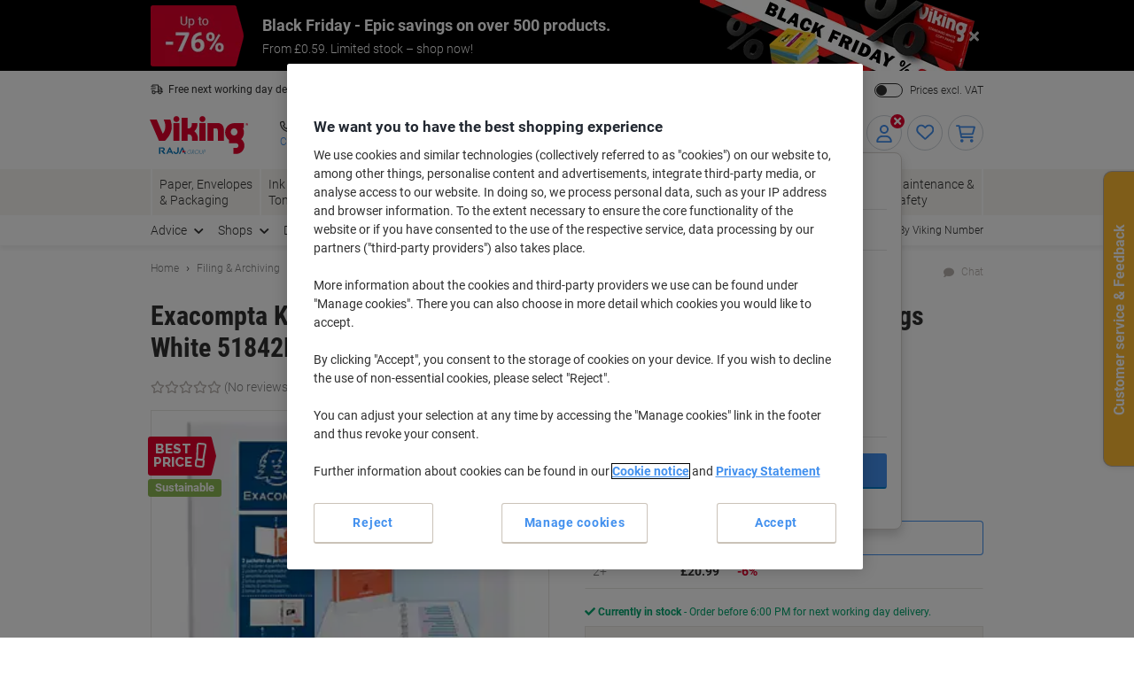

--- FILE ---
content_type: text/html;charset=UTF-8
request_url: https://www.viking-direct.co.uk/en/exacompta-presentation-ring-binder-4-rings-30-mm-polypropylene-white-white-10-pieces-p-1043839
body_size: 403745
content:








    

    





<!DOCTYPE html>
<html class="no-js " lang="en">
	<head>
		<link rel="preload" href="https://execution-ci360.marketing.vikingoffice.eu/js/ot2.min.js" as="script">
		<script>
			(()=>{"use strict";var t={24601:(t,r,e)=>{var n=e(78420),o=e(13838),i=TypeError;t.exports=function(t){if(n(t))return t;throw i(o(t)+" is not a function")}},73938:(t,r,e)=>{var n=e(65335),o=String,i=TypeError;t.exports=function(t){if(n(t))return t;throw i(o(t)+" is not an object")}},58186:(t,r,e)=>{var n=e(5476),o=e(6539),i=e(23493),u=function(t){return function(r,e,u){var a,c=n(r),f=i(c),s=o(u,f);if(t&&e!=e){for(;f>s;)if((a=c[s++])!=a)return!0}else for(;f>s;s++)if((t||s in c)&&c[s]===e)return t||s||0;return!t&&-1}};t.exports={includes:u(!0),indexOf:u(!1)}},18569:(t,r,e)=>{var n=e(30281),o=n({}.toString),i=n("".slice);t.exports=function(t){return i(o(t),8,-1)}},84361:(t,r,e)=>{var n=e(36490),o=e(15816),i=e(97632),u=e(43610);t.exports=function(t,r,e){for(var a=o(r),c=u.f,f=i.f,s=0;s<a.length;s++){var p=a[s];n(t,p)||e&&n(e,p)||c(t,p,f(r,p))}}},97712:(t,r,e)=>{var n=e(65077),o=e(43610),i=e(66843);t.exports=n?function(t,r,e){return o.f(t,r,i(1,e))}:function(t,r,e){return t[r]=e,t}},66843:t=>{t.exports=function(t,r){return{enumerable:!(1&t),configurable:!(2&t),writable:!(4&t),value:r}}},7485:(t,r,e)=>{var n=e(78420),o=e(43610),i=e(48218),u=e(59430);t.exports=function(t,r,e,a){a||(a={});var c=a.enumerable,f=void 0!==a.name?a.name:r;if(n(e)&&i(e,f,a),a.global)c?t[r]=e:u(r,e);else{try{a.unsafe?t[r]&&(c=!0):delete t[r]}catch(t){}c?t[r]=e:o.f(t,r,{value:e,enumerable:!1,configurable:!a.nonConfigurable,writable:!a.nonWritable})}return t}},59430:(t,r,e)=>{var n=e(30200),o=Object.defineProperty;t.exports=function(t,r){try{o(n,t,{value:r,configurable:!0,writable:!0})}catch(e){n[t]=r}return r}},65077:(t,r,e)=>{var n=e(92074);t.exports=!n((function(){return 7!=Object.defineProperty({},1,{get:function(){return 7}})[1]}))},96568:t=>{var r="object"==typeof document&&document.all,e=void 0===r&&void 0!==r;t.exports={all:r,IS_HTMLDDA:e}},23262:(t,r,e)=>{var n=e(30200),o=e(65335),i=n.document,u=o(i)&&o(i.createElement);t.exports=function(t){return u?i.createElement(t):{}}},47061:t=>{t.exports="undefined"!=typeof navigator&&String(navigator.userAgent)||""},6845:(t,r,e)=>{var n,o,i=e(30200),u=e(47061),a=i.process,c=i.Deno,f=a&&a.versions||c&&c.version,s=f&&f.v8;s&&(o=(n=s.split("."))[0]>0&&n[0]<4?1:+(n[0]+n[1])),!o&&u&&(!(n=u.match(/Edge\/(\d+)/))||n[1]>=74)&&(n=u.match(/Chrome\/(\d+)/))&&(o=+n[1]),t.exports=o},30290:t=>{t.exports=["constructor","hasOwnProperty","isPrototypeOf","propertyIsEnumerable","toLocaleString","toString","valueOf"]},51605:(t,r,e)=>{var n=e(30200),o=e(97632).f,i=e(97712),u=e(7485),a=e(59430),c=e(84361),f=e(84977);t.exports=function(t,r){var e,s,p,l,v,b=t.target,y=t.global,g=t.stat;if(e=y?n:g?n[b]||a(b,{}):(n[b]||{}).prototype)for(s in r){if(l=r[s],p=t.dontCallGetSet?(v=o(e,s))&&v.value:e[s],!f(y?s:b+(g?".":"#")+s,t.forced)&&void 0!==p){if(typeof l==typeof p)continue;c(l,p)}(t.sham||p&&p.sham)&&i(l,"sham",!0),u(e,s,l,t)}}},92074:t=>{t.exports=function(t){try{return!!t()}catch(t){return!0}}},38823:(t,r,e)=>{var n=e(92074);t.exports=!n((function(){var t=function(){}.bind();return"function"!=typeof t||t.hasOwnProperty("prototype")}))},72368:(t,r,e)=>{var n=e(38823),o=Function.prototype.call;t.exports=n?o.bind(o):function(){return o.apply(o,arguments)}},12071:(t,r,e)=>{var n=e(65077),o=e(36490),i=Function.prototype,u=n&&Object.getOwnPropertyDescriptor,a=o(i,"name"),c=a&&"something"===function(){}.name,f=a&&(!n||n&&u(i,"name").configurable);t.exports={EXISTS:a,PROPER:c,CONFIGURABLE:f}},30281:(t,r,e)=>{var n=e(38823),o=Function.prototype,i=o.call,u=n&&o.bind.bind(i,i);t.exports=n?u:function(t){return function(){return i.apply(t,arguments)}}},56492:(t,r,e)=>{var n=e(30200),o=e(78420);t.exports=function(t,r){return arguments.length<2?(e=n[t],o(e)?e:void 0):n[t]&&n[t][r];var e}},46457:(t,r,e)=>{var n=e(24601),o=e(88406);t.exports=function(t,r){var e=t[r];return o(e)?void 0:n(e)}},30200:function(t,r,e){var n=function(t){return t&&t.Math==Math&&t};t.exports=n("object"==typeof globalThis&&globalThis)||n("object"==typeof window&&window)||n("object"==typeof self&&self)||n("object"==typeof e.g&&e.g)||function(){return this}()||this||Function("return this")()},36490:(t,r,e)=>{var n=e(30281),o=e(92612),i=n({}.hasOwnProperty);t.exports=Object.hasOwn||function(t,r){return i(o(t),r)}},67708:t=>{t.exports={}},87694:(t,r,e)=>{var n=e(65077),o=e(92074),i=e(23262);t.exports=!n&&!o((function(){return 7!=Object.defineProperty(i("div"),"a",{get:function(){return 7}}).a}))},48664:(t,r,e)=>{var n=e(30281),o=e(92074),i=e(18569),u=Object,a=n("".split);t.exports=o((function(){return!u("z").propertyIsEnumerable(0)}))?function(t){return"String"==i(t)?a(t,""):u(t)}:u},69965:(t,r,e)=>{var n=e(30281),o=e(78420),i=e(49310),u=n(Function.toString);o(i.inspectSource)||(i.inspectSource=function(t){return u(t)}),t.exports=i.inspectSource},99206:(t,r,e)=>{var n,o,i,u=e(8369),a=e(30200),c=e(65335),f=e(97712),s=e(36490),p=e(49310),l=e(25904),v=e(67708),b="Object already initialized",y=a.TypeError,g=a.WeakMap;if(u||p.state){var h=p.state||(p.state=new g);h.get=h.get,h.has=h.has,h.set=h.set,n=function(t,r){if(h.has(t))throw y(b);return r.facade=t,h.set(t,r),r},o=function(t){return h.get(t)||{}},i=function(t){return h.has(t)}}else{var x=l("state");v[x]=!0,n=function(t,r){if(s(t,x))throw y(b);return r.facade=t,f(t,x,r),r},o=function(t){return s(t,x)?t[x]:{}},i=function(t){return s(t,x)}}t.exports={set:n,get:o,has:i,enforce:function(t){return i(t)?o(t):n(t,{})},getterFor:function(t){return function(r){var e;if(!c(r)||(e=o(r)).type!==t)throw y("Incompatible receiver, "+t+" required");return e}}}},78420:(t,r,e)=>{var n=e(96568),o=n.all;t.exports=n.IS_HTMLDDA?function(t){return"function"==typeof t||t===o}:function(t){return"function"==typeof t}},84977:(t,r,e)=>{var n=e(92074),o=e(78420),i=/#|\.prototype\./,u=function(t,r){var e=c[a(t)];return e==s||e!=f&&(o(r)?n(r):!!r)},a=u.normalize=function(t){return String(t).replace(i,".").toLowerCase()},c=u.data={},f=u.NATIVE="N",s=u.POLYFILL="P";t.exports=u},88406:t=>{t.exports=function(t){return null==t}},65335:(t,r,e)=>{var n=e(78420),o=e(96568),i=o.all;t.exports=o.IS_HTMLDDA?function(t){return"object"==typeof t?null!==t:n(t)||t===i}:function(t){return"object"==typeof t?null!==t:n(t)}},6926:t=>{t.exports=!1},32328:(t,r,e)=>{var n=e(56492),o=e(78420),i=e(47658),u=e(5225),a=Object;t.exports=u?function(t){return"symbol"==typeof t}:function(t){var r=n("Symbol");return o(r)&&i(r.prototype,a(t))}},23493:(t,r,e)=>{var n=e(33747);t.exports=function(t){return n(t.length)}},48218:(t,r,e)=>{var n=e(30281),o=e(92074),i=e(78420),u=e(36490),a=e(65077),c=e(12071).CONFIGURABLE,f=e(69965),s=e(99206),p=s.enforce,l=s.get,v=String,b=Object.defineProperty,y=n("".slice),g=n("".replace),h=n([].join),x=a&&!o((function(){return 8!==b((function(){}),"length",{value:8}).length})),m=String(String).split("String"),d=t.exports=function(t,r,e){"Symbol("===y(v(r),0,7)&&(r="["+g(v(r),/^Symbol\(([^)]*)\)/,"$1")+"]"),e&&e.getter&&(r="get "+r),e&&e.setter&&(r="set "+r),(!u(t,"name")||c&&t.name!==r)&&(a?b(t,"name",{value:r,configurable:!0}):t.name=r),x&&e&&u(e,"arity")&&t.length!==e.arity&&b(t,"length",{value:e.arity});try{e&&u(e,"constructor")&&e.constructor?a&&b(t,"prototype",{writable:!1}):t.prototype&&(t.prototype=void 0)}catch(t){}var n=p(t);return u(n,"source")||(n.source=h(m,"string"==typeof r?r:"")),t};Function.prototype.toString=d((function(){return i(this)&&l(this).source||f(this)}),"toString")},19830:t=>{var r=Math.ceil,e=Math.floor;t.exports=Math.trunc||function(t){var n=+t;return(n>0?e:r)(n)}},81688:(t,r,e)=>{var n=e(65077),o=e(30281),i=e(72368),u=e(92074),a=e(91641),c=e(18916),f=e(9304),s=e(92612),p=e(48664),l=Object.assign,v=Object.defineProperty,b=o([].concat);t.exports=!l||u((function(){if(n&&1!==l({b:1},l(v({},"a",{enumerable:!0,get:function(){v(this,"b",{value:3,enumerable:!1})}}),{b:2})).b)return!0;var t={},r={},e=Symbol(),o="abcdefghijklmnopqrst";return t[e]=7,o.split("").forEach((function(t){r[t]=t})),7!=l({},t)[e]||a(l({},r)).join("")!=o}))?function(t,r){for(var e=s(t),o=arguments.length,u=1,l=c.f,v=f.f;o>u;)for(var y,g=p(arguments[u++]),h=l?b(a(g),l(g)):a(g),x=h.length,m=0;x>m;)y=h[m++],n&&!i(v,g,y)||(e[y]=g[y]);return e}:l},43610:(t,r,e)=>{var n=e(65077),o=e(87694),i=e(94491),u=e(73938),a=e(86032),c=TypeError,f=Object.defineProperty,s=Object.getOwnPropertyDescriptor,p="enumerable",l="configurable",v="writable";r.f=n?i?function(t,r,e){if(u(t),r=a(r),u(e),"function"==typeof t&&"prototype"===r&&"value"in e&&v in e&&!e[v]){var n=s(t,r);n&&n[v]&&(t[r]=e.value,e={configurable:l in e?e[l]:n[l],enumerable:p in e?e[p]:n[p],writable:!1})}return f(t,r,e)}:f:function(t,r,e){if(u(t),r=a(r),u(e),o)try{return f(t,r,e)}catch(t){}if("get"in e||"set"in e)throw c("Accessors not supported");return"value"in e&&(t[r]=e.value),t}},97632:(t,r,e)=>{var n=e(65077),o=e(72368),i=e(9304),u=e(66843),a=e(5476),c=e(86032),f=e(36490),s=e(87694),p=Object.getOwnPropertyDescriptor;r.f=n?p:function(t,r){if(t=a(t),r=c(r),s)try{return p(t,r)}catch(t){}if(f(t,r))return u(!o(i.f,t,r),t[r])}},64789:(t,r,e)=>{var n=e(16347),o=e(30290).concat("length","prototype");r.f=Object.getOwnPropertyNames||function(t){return n(t,o)}},18916:(t,r)=>{r.f=Object.getOwnPropertySymbols},47658:(t,r,e)=>{var n=e(30281);t.exports=n({}.isPrototypeOf)},16347:(t,r,e)=>{var n=e(30281),o=e(36490),i=e(5476),u=e(58186).indexOf,a=e(67708),c=n([].push);t.exports=function(t,r){var e,n=i(t),f=0,s=[];for(e in n)!o(a,e)&&o(n,e)&&c(s,e);for(;r.length>f;)o(n,e=r[f++])&&(~u(s,e)||c(s,e));return s}},91641:(t,r,e)=>{var n=e(16347),o=e(30290);t.exports=Object.keys||function(t){return n(t,o)}},9304:(t,r)=>{var e={}.propertyIsEnumerable,n=Object.getOwnPropertyDescriptor,o=n&&!e.call({1:2},1);r.f=o?function(t){var r=n(this,t);return!!r&&r.enumerable}:e},69751:(t,r,e)=>{var n=e(72368),o=e(78420),i=e(65335),u=TypeError;t.exports=function(t,r){var e,a;if("string"===r&&o(e=t.toString)&&!i(a=n(e,t)))return a;if(o(e=t.valueOf)&&!i(a=n(e,t)))return a;if("string"!==r&&o(e=t.toString)&&!i(a=n(e,t)))return a;throw u("Can't convert object to primitive value")}},15816:(t,r,e)=>{var n=e(56492),o=e(30281),i=e(64789),u=e(18916),a=e(73938),c=o([].concat);t.exports=n("Reflect","ownKeys")||function(t){var r=i.f(a(t)),e=u.f;return e?c(r,e(t)):r}},71229:(t,r,e)=>{var n=e(88406),o=TypeError;t.exports=function(t){if(n(t))throw o("Can't call method on "+t);return t}},25904:(t,r,e)=>{var n=e(50002),o=e(50665),i=n("keys");t.exports=function(t){return i[t]||(i[t]=o(t))}},49310:(t,r,e)=>{var n=e(30200),o=e(59430),i="__core-js_shared__",u=n[i]||o(i,{});t.exports=u},50002:(t,r,e)=>{var n=e(6926),o=e(49310);(t.exports=function(t,r){return o[t]||(o[t]=void 0!==r?r:{})})("versions",[]).push({version:"3.32.0",mode:n?"pure":"global",copyright:"Â© 2014-2023 Denis Pushkarev (zloirock.ru)",license:"https://github.com/zloirock/core-js/blob/v3.32.0/LICENSE",source:"https://github.com/zloirock/core-js"})},82072:(t,r,e)=>{var n=e(6845),o=e(92074),i=e(30200).String;t.exports=!!Object.getOwnPropertySymbols&&!o((function(){var t=Symbol();return!i(t)||!(Object(t)instanceof Symbol)||!Symbol.sham&&n&&n<41}))},6539:(t,r,e)=>{var n=e(79328),o=Math.max,i=Math.min;t.exports=function(t,r){var e=n(t);return e<0?o(e+r,0):i(e,r)}},5476:(t,r,e)=>{var n=e(48664),o=e(71229);t.exports=function(t){return n(o(t))}},79328:(t,r,e)=>{var n=e(19830);t.exports=function(t){var r=+t;return r!=r||0===r?0:n(r)}},33747:(t,r,e)=>{var n=e(79328),o=Math.min;t.exports=function(t){return t>0?o(n(t),9007199254740991):0}},92612:(t,r,e)=>{var n=e(71229),o=Object;t.exports=function(t){return o(n(t))}},50874:(t,r,e)=>{var n=e(72368),o=e(65335),i=e(32328),u=e(46457),a=e(69751),c=e(31602),f=TypeError,s=c("toPrimitive");t.exports=function(t,r){if(!o(t)||i(t))return t;var e,c=u(t,s);if(c){if(void 0===r&&(r="default"),e=n(c,t,r),!o(e)||i(e))return e;throw f("Can't convert object to primitive value")}return void 0===r&&(r="number"),a(t,r)}},86032:(t,r,e)=>{var n=e(50874),o=e(32328);t.exports=function(t){var r=n(t,"string");return o(r)?r:r+""}},13838:t=>{var r=String;t.exports=function(t){try{return r(t)}catch(t){return"Object"}}},50665:(t,r,e)=>{var n=e(30281),o=0,i=Math.random(),u=n(1..toString);t.exports=function(t){return"Symbol("+(void 0===t?"":t)+")_"+u(++o+i,36)}},5225:(t,r,e)=>{var n=e(82072);t.exports=n&&!Symbol.sham&&"symbol"==typeof Symbol.iterator},94491:(t,r,e)=>{var n=e(65077),o=e(92074);t.exports=n&&o((function(){return 42!=Object.defineProperty((function(){}),"prototype",{value:42,writable:!1}).prototype}))},8369:(t,r,e)=>{var n=e(30200),o=e(78420),i=n.WeakMap;t.exports=o(i)&&/native code/.test(String(i))},31602:(t,r,e)=>{var n=e(30200),o=e(50002),i=e(36490),u=e(50665),a=e(82072),c=e(5225),f=n.Symbol,s=o("wks"),p=c?f.for||f:f&&f.withoutSetter||u;t.exports=function(t){return i(s,t)||(s[t]=a&&i(f,t)?f[t]:p("Symbol."+t)),s[t]}},69218:(t,r,e)=>{var n=e(51605),o=e(81688);n({target:"Object",stat:!0,arity:2,forced:Object.assign!==o},{assign:o})}},r={};function e(n){var o=r[n];if(void 0!==o)return o.exports;var i=r[n]={exports:{}};return t[n].call(i.exports,i,i.exports,e),i.exports}e.g=function(){if("object"==typeof globalThis)return globalThis;try{return this||new Function("return this")()}catch(t){if("object"==typeof window)return window}}(),(()=>{e(69218);const t={get:function(t){for(var r="".concat(t,"="),e=document.cookie.split(";"),n=0;n<e.length;n+=1){for(var o=e[n];" "===o.charAt(0);)o=o.substring(1);if(0===o.indexOf(r))return o.substring(r.length,o.length)}return null},set:function(t){var r=arguments.length>1&&void 0!==arguments[1]?arguments[1]:"",e=arguments.length>2&&void 0!==arguments[2]?arguments[2]:365,n=new Date;n.setTime(n.getTime()+24*e*60*60*1e3);var o="expires=".concat(n.toUTCString());document.cookie="".concat(t,"=").concat(r,"; ").concat(o,"; sameSite=Strict; secure; path=/")}};window.od=Object.assign(window.od||{},{Cookie:t}),window.od})()})();
//# sourceMappingURL=es5-global_critical.js.map</script>

		<script type="text/javascript">
		var datalayerInitialObject = {"basket":{"subTotalValue":0.00,"totalValueInVat":0.00,"totalValueExVat":0.00,"DiscountValue":0.0,"linkToCart":"https://www.viking-direct.co.uk/en/cart","protectionPlusValue":0.0,"products":[],"totalQty":0},"userInfo":{"segmentID":"DEFAULT","customerType":"business","vikingOneUser":false,"punchoutUser":false,"hasOrders":false},"navigation":{"pageType":"product","pageName":"Exacompta Kreacover 30 mm Ring Binder PP (Polypropylene) A4 4 Rings White 51842E Pack of 10","currentDomain":"www.viking-direct.co.uk","currentUrl":"https://www.viking-direct.co.uk/en/exacompta-presentation-ring-binder-4-rings-30-mm-polypropylene-white-white-10-pieces-p-1043839","currencyISO":"GBP","currencySymbol":"£","countryLocale":"en_GB","countryISO":"GB","countryISOLong":"GBR","categoryID":"WEB_UK_12000501","categoryName":"Presentation Folders \u0026 Binders","loginConfirmation":"N","pageLanguage":"en","categoryIDs":["monthlydeals-p06-2023-uk","exacompta-filing-tile2-uk","exacompta-filing-uk","Eco-Products-facet-UK","viking-eco-UK","WEB_UK_12000501","priceking-uk","core-category-voucher-2025-uk"],"pageNumber":0,"isAsmAgentLoggedIn":false},"skuInfo":{"price":[{"qtyFrom":1,"qtyTo":1,"skuPriceexVAT":"22.49","skuPriceinVAT":"26.99","pricingType":"DEFAULT"},{"qtyFrom":2,"skuPriceexVAT":"20.99","skuPriceinVAT":"25.19","pricingType":"DEFAULT"}],"skuCategoryID":"WEB_UK_12000501","skuCategory":"Presentation Folders \u0026 Binders","skuHierarchy":"120/120005/12000501","skuID":"1043839","articleNumber":"1043839","skuImageURL":"//static.viking-direct.co.uk/is/image/odeu13/1043839","skuLinkURL":"https://www.viking-direct.co.uk/en/exacompta-presentation-ring-binder-4-rings-30-mm-polypropylene-white-white-10-pieces-p-1043839","skuName":"Exacompta Kreacover 30 mm Ring Binder PP (Polypropylene) A4 4 Rings White 51842E Pack of 10","productStatus":"ACTIVE","eanUpc":"3130638518428","skuTitle":"Exacompta Kreacover 30 mm Ring Binder PP (Polypropylene) A4 4 Rings White 51842E Pack of 10","skuItemCategory":"120","skuItemCategory2":"120005","skuItemCategory3":"12000501"}};
		datalayerInitialObject.environment = 'prod';

        

        if (window.name) {
			datalayerInitialObject.navigation.navigationMethod = window.name;
		}
        window.dataLayer = window.dataLayer || [];
		window.dataLayer.push(datalayerInitialObject);
    </script>
<script>
			var ALGOLIA_INSIGHTS_SRC =
					"https://cdn.jsdelivr.net/npm/search-insights@2.13.0/dist/search-insights.min.js";

			!(function (e, a, t, n, s, i, c) {
				(e.AlgoliaAnalyticsObject = s),
						(e[s] =
								e[s] ||
								function () {
									(e[s].queue = e[s].queue || []).push(arguments);
								}),
						(e[s].version = (n.match(/@([^\/]+)\/?/) || [])[1]),
						(i = a.createElement(t)),
						(c = a.getElementsByTagName(t)[0]),
						(i.async = 1),
						(i.src = n),
						c.parentNode.insertBefore(i, c);
			})(window, document, "script", ALGOLIA_INSIGHTS_SRC, "aa");
		</script>

		<script>
				(function(ci, a) {
					window[ci] || function() {
						var ef = window[ci] = function() {
							return ef.q.push(arguments);
						};
						ef.q = [];
						ef.a = a || {};
					} ();
				})('ci360', {
					tenantId: `1f518c9f520001069912c11d`,
					identity: {
						source: 'jsvar',
						name: 'dataLayer[0].userInfo.customerGUID',
						type: 'customer_id',
						obscure: !1
					}
				});
			</script>
		<!-- OneTrust Cookies Consent Notice start -->
<script src="https://cdn.cookielaw.org/scripttemplates/otSDKStub.js"  type="text/javascript" charset="UTF-8" data-domain-script="81636146-b8ad-46fa-b503-e0d7a903d008"></script>
<script type="text/javascript">
	function OptanonWrapper() {
		adjustButtonOrder();
		window.addEventListener('resize', adjustButtonOrder);
	}

	function adjustButtonOrder() {
		const buttons = ['onetrust-accept-btn-handler', 'onetrust-reject-all-handler', 'onetrust-pc-btn-handler'].map(id => document.getElementById(id));
		const buttonGroup = document.getElementById('onetrust-button-group');
		const bannerActionsContainer = document.querySelector('.banner-actions-container');

		if (bannerActionsContainer && buttons.every(button => button !== null)) {
			const isMobile = window.matchMedia("(max-width: 600px)").matches;
			buttons.forEach(button => adjustButtonStyle(button, isMobile));
			adjustButtonPlacement(isMobile);
		}

		function adjustButtonStyle(button, isMobile) {
			button.style.display = isMobile ? 'block' : '';
			button.style.width = isMobile ? '100%' : '';
		}

		function adjustButtonPlacement(isMobile) {
			if (isMobile) {
				buttons.forEach(button => buttonGroup.appendChild(button));
			} else {
				buttonGroup.insertBefore(buttons[2], bannerActionsContainer);
				[buttons[1], buttons[0]].forEach(button => bannerActionsContainer.appendChild(button));
			}
		}
	}


</script>
<script type="text/javascript">
	document.addEventListener('click', (e) => {
		if (e.target.getAttribute('id') === 'onetrust-accept-btn-handler' ||
				e.target.getAttribute('id') === 'accept-recommended-btn-handler' ||
				e.target.classList.contains('onetrust-close-btn-handler')) {
			setTimeout(() => {window.location.reload();}, 250);
		}
	});
</script>
<!-- OneTrust Cookies Consent Notice end --><script type="text/javascript" 
					src="https://try.abtasty.com/6d0b2d68ce8ffe1f9451c61b11715e2d.js">
			</script>
		<script id="sassCi360InsertingLogic">
				if (window.od.Cookie.get('OptanonConsent') && (window.od.Cookie.get('OptanonConsent')).indexOf('C0004%3A1') !== -1) {
					const scriptTag = document.createElement('script');
					scriptTag.id = 'ob-script-async'; 
					scriptTag.async = true;
                    scriptTag.src = 'https://execution-ci360.marketing.vikingoffice.eu/js/ot2.min.js';
					scriptTag.setAttribute('data-efname', 'ci360');
					const scriptBefore = document.getElementById('sassCi360InsertingLogic');
					scriptBefore.after(scriptTag);
				}
			</script>
		










    <!-- Google Tag Manager -->
    <script>
        if (!window.od.Cookie.get('gtm.exclude')) {
            (function(w,d,s,l,i){w[l]=w[l]||[];w[l].push({'gtm.start':
                    new Date().getTime(),event:'gtm.js'});var f=d.getElementsByTagName(s)[0],
                j=d.createElement(s),dl=l!='dataLayer'?'&l='+l:'';j.async=true;j.src=
                'https://uk.sgtm.viking-direct.co.uk/gtm.js?id='+i+dl+ '&gtm_auth=c8kOeo3JdMCu_Ey3-I5EQg&gtm_preview=env-2&gtm_cookies_win=x';f.parentNode.insertBefore(j,f);
            })(window,document,'script','dataLayer','GTM-KXZDG3V');
        }
    </script>
    <!-- End Google Tag Manager -->
<script>
    window.ACC = window.ACC || {};
    window.ACC.config = window.ACC.config || {};
    window.ACC.config.contextPath = '/';
    window.ACC.config.CSRFToken="2c685fba-cf84-4028-93e6-a9df276e2900";
    window.ACC.config.encodedContextPath = window.location.origin + '/' + 'en'.split('_')[0];
		ACC.config.commonResourcePath = "/_ui/responsive/odcommon";
</script><script>(function(H){H.className=H.className.replace(/\bno-js\b/,'js')})(document.documentElement)</script>

		<title>Exacompta Kreacover 30 mm Ring Binder PP (Polypropylene) A4 4 Rings White 51842E Pack of 10 | Viking Direct UK</title>

		
<link rel="preload" href="/_ui/responsive/theme-common/fonts/roboto-v18-latin_latin-ext-regular.woff2" as="font" type="font/woff2" crossorigin>
<link rel="preload" href="/_ui/responsive/theme-common/fonts/roboto-v18-latin_latin-ext-100.woff2" as="font" type="font/woff2" crossorigin>
<link rel="preload" href="/_ui/responsive/theme-common/fonts/roboto-v18-latin_latin-ext-300.woff2" as="font" type="font/woff2" crossorigin>
<link rel="preload" href="/_ui/responsive/theme-common/fonts/roboto-v18-latin_latin-ext-500.woff2" as="font" type="font/woff2" crossorigin>
<link rel="preload" href="/_ui/responsive/theme-common/fonts/roboto-v18-latin_latin-ext-700.woff2" as="font" type="font/woff2" crossorigin>
<link rel="preload" href="/_ui/responsive/theme-common/fonts/roboto-condensed-v16-latin_latin-ext-700.woff2" as="font" type="font/woff2" crossorigin>
<link rel="preload" href="/_ui/responsive/theme-common/fonts/fontello-fa-solid.woff2" as="font" type="font/woff2" crossorigin>
<link rel="preload" href="/_ui/responsive/theme-common/fonts/fontello-fa-brands.woff2" as="font" type="font/woff2" crossorigin>
<link rel="preload" href="/_ui/responsive/theme-common/fonts/fontello-fa-regular.woff2" as="font" type="font/woff2" crossorigin>
<meta charset="utf-8" />
<meta http-equiv="Content-Type" content="text/html; charset=utf-8" />
<meta http-equiv="X-UA-Compatible" content="IE=edge" />
<meta name="viewport" content="width=device-width, initial-scale=1.0" />
<base href="https://www.viking-direct.co.uk/en/" />

<meta name="keywords" content="Exacompta,Kreacover,30,mm,Ring,Binder,PP,(Polypropylene),A4,Rings,White,51842E,Pack,of,10,Files,&,Folders,Presentation,Presentation,Binders" />
    <meta name="description" content="Looking for Exacompta Presentation Ring Binder Kreacover Personal 51842E Polypropylene A4 4 ring 30 mm White Pack of 10? Look no further!" />
    <meta name="robots" content="index,follow" />
    <meta name="mobile-web-app-capable" content="yes">
<meta name="apple-mobile-web-app-title" content="Viking Direct UK">

<link rel="canonical" href="https://www.viking-direct.co.uk/en/exacompta-presentation-ring-binder-4-rings-30-mm-polypropylene-white-white-10-pieces-p-1043839">
    <link hreflang="de-at" href="https://www.vikingdirekt.at/de/exacompta-ringhefter-4-ringe-30-mm-polypropylen-wei-wei-10-stuck-p-1043839" rel="alternate" />
    <link hreflang="de-de" href="https://www.viking.de/de/exacompta-ringhefter-4-ringe-30-mm-polypropylen-wei-wei-10-stuck-p-1043839" rel="alternate" />
    <link hreflang="fr-be" href="https://www.vikingdirect.be/fr/classeur-a-anneaux-exacompta-polypropylene-a4-4-anneaux-30-mm-blanc-10-unites-p-1043839" rel="alternate" />
    <link hreflang="fr-ch" href="https://www.vikingdirekt.ch/fr/classeur-exacompta-51842e-kreacover-pp-a4-4-anneaux-30-mm-blanc-10-unites-p-1043839" rel="alternate" />
    <link hreflang="en" href="https://www.viking-direct.co.uk/en/exacompta-presentation-ring-binder-4-rings-30-mm-polypropylene-white-white-10-pieces-p-1043839" rel="alternate" />
    <link hreflang="fr-lu" href="https://www.viking-direct.lu/fr/classeur-a-anneaux-exacompta-polypropylene-a4-4-anneaux-30-mm-blanc-10-unites-p-1043839" rel="alternate" />
    <link hreflang="nl-be" href="https://www.vikingdirect.be/nl/exacompta-presentatiemap-polypropyleen-a4-4-ringen-30-mm-wit-10-stuks-p-1043839" rel="alternate" />
    <link hreflang="nl" href="https://www.vikingdirect.nl/nl/exacompta-presentatiemap-4-ringen-30-mm-polypropyleen-wit-wit-10-stuks-p-1043839" rel="alternate" />
    <link hreflang="de-ch" href="https://www.vikingdirekt.ch/de/exacompta-ringbuch-polypropylen-din-a4-4-ringe-30-mm-wei-10-stuck-p-1043839" rel="alternate" />
    <link rel="shortcut icon" type="application/octet-stream" href="/medias/sys_master/root/h89/ha9/9040132833310/viking-shortcut-icon.bin" sizes="" />
<link rel="icon" type="application/octet-stream" href="/medias/sys_master/root/h5c/h74/9040132898846/viking-icon.bin" sizes="" />
<link rel="icon" type="image/png" href="/medias/sys_master/root/h7c/h5f/9040132964382/viking-16x16.png" sizes="16x16" />
<link rel="icon" type="image/png" href="/medias/sys_master/root/ha4/h92/9040133029918/viking-32x32.png" sizes="32x32" />
<link rel="icon" type="image/png" href="/medias/sys_master/root/h47/h46/9040133095454/viking-36x36.png" sizes="36x36" />
<link rel="icon" type="image/png" href="/medias/sys_master/root/ha8/hc4/9040133160990/viking-48x48.png" sizes="48x48" />
<link rel="icon" type="image/png" href="/medias/sys_master/root/hc6/hd4/9040133226526/viking-72x72.png" sizes="72x72" />
<link rel="icon" type="image/png" href="/medias/sys_master/root/h25/h04/9040133292062/viking-96x96.png" sizes="96x96" />
<link rel="icon" type="image/png" href="/medias/sys_master/root/h25/h04/9040133292062/viking-96x96.png" sizes="96x96" />
<link rel="icon" type="image/png" href="/medias/sys_master/root/hba/h8a/9040133357598/viking-144x144.png" sizes="144x144" />
<link rel="apple-touch-icon" type="image/png" href="/medias/sys_master/root/h4c/h09/9040133488670/viking-apple-57x57.png" sizes="57x57" />
<link rel="apple-touch-icon" type="image/png" href="/medias/sys_master/root/h31/h85/9040133554206/viking-apple-60x60.png" sizes="60x60" />
<link rel="apple-touch-icon" type="image/png" href="/medias/sys_master/root/h3e/hee/9040133619742/viking-apple-72x72.png" sizes="72x72" />
<link rel="apple-touch-icon" type="image/png" href="/medias/sys_master/root/h24/h3b/9040133685278/viking-apple-76x76.png" sizes="76x76" />
<link rel="apple-touch-icon" type="image/png" href="/medias/sys_master/root/he7/h8a/9040133750814/viking-apple-114x114.png" sizes="114x114" />
<link rel="apple-touch-icon" type="image/png" href="/medias/sys_master/root/h1c/hac/9040133816350/viking-apple-120x120.png" sizes="120x120" />
<link rel="apple-touch-icon" type="image/png" href="/medias/sys_master/root/hf3/hd4/9040133881886/viking-apple-144x144.png" sizes="144x144" />
<link rel="apple-touch-icon" type="image/png" href="/medias/sys_master/root/h2b/hc2/9040133947422/viking-apple-152x152.png" sizes="152x152" />
<link rel="apple-touch-icon" type="image/png" href="/medias/sys_master/root/h0e/h32/9040134012958/viking-apple-180x180.png" sizes="180x180" />
<style>
            @charset "UTF-8";*,:after,:before{-webkit-box-sizing:border-box;box-sizing:border-box}html{font-family:sans-serif;line-height:1.15;-webkit-text-size-adjust:100%;-webkit-tap-highlight-color:rgba(0,0,0,0)}article,aside,figcaption,figure,footer,header,hgroup,main,nav,section{display:block}body{background-color:#fff;color:#303030;font-family:Roboto,-apple-system,BlinkMacSystemFont,sans-serif;font-size:16px;font-size:1.6rem;font-weight:400;line-height:1.33;margin:0;text-align:left}[tabindex="-1"]:focus{outline:0!important}hr{-webkit-box-sizing:content-box;box-sizing:content-box;height:0;overflow:visible}h1,h2,h3,h4,h5,h6{margin-bottom:1.6rem;margin-top:0}p{margin-bottom:1rem;margin-top:0}abbr[data-original-title],abbr[title]{border-bottom:0;cursor:help;text-decoration:underline;-webkit-text-decoration:underline dotted;text-decoration:underline dotted;-webkit-text-decoration-skip-ink:none;text-decoration-skip-ink:none}address{font-style:normal;line-height:inherit}address,dl,ol,ul{margin-bottom:1rem}dl,ol,ul{margin-top:0}ol ol,ol ul,ul ol,ul ul{margin-bottom:0}dt{font-weight:700}dd{margin-bottom:.5rem;margin-left:0}blockquote{margin:0 0 1rem}b,strong{font-weight:bolder}small{font-size:80%}sub,sup{font-size:75%;line-height:0;position:relative;vertical-align:baseline}sub{bottom:-.25em}sup{top:-.5em}a{background-color:transparent;color:#4290ee;text-decoration:none}a:hover{color:#246cd0;text-decoration:underline}a:not([href]):not([tabindex]),a:not([href]):not([tabindex]):focus,a:not([href]):not([tabindex]):hover{color:inherit;text-decoration:none}a:not([href]):not([tabindex]):focus{outline:0}code,kbd,pre,samp{font-family:SFMono-Regular,Menlo,Monaco,Consolas,Liberation Mono,Courier New,monospace;font-size:1em}pre{margin-bottom:1rem;margin-top:0;overflow:auto}figure{margin:0 0 1rem}img{border-style:none}img,svg{vertical-align:middle}svg{overflow:hidden}table{border-collapse:collapse}caption{caption-side:bottom;color:#98908c;padding-bottom:1rem;padding-top:1rem;text-align:left}th{text-align:inherit}label{display:inline-block;margin-bottom:.5rem}button{border-radius:0}button:focus{outline:1px dotted;outline:5px auto -webkit-focus-ring-color}button,input,optgroup,select,textarea{font-family:inherit;font-size:inherit;line-height:inherit;margin:0}button,input{overflow:visible}button,select{text-transform:none}select{word-wrap:normal}[type=button],[type=reset],[type=submit],button{-webkit-appearance:button}[type=button]:not(:disabled),[type=reset]:not(:disabled),[type=submit]:not(:disabled),button:not(:disabled){cursor:pointer}[type=button]::-moz-focus-inner,[type=reset]::-moz-focus-inner,[type=submit]::-moz-focus-inner,button::-moz-focus-inner{border-style:none;padding:0}input[type=checkbox],input[type=radio]{-webkit-box-sizing:border-box;box-sizing:border-box;padding:0}input[type=date],input[type=datetime-local],input[type=month],input[type=time]{-webkit-appearance:listbox}textarea{overflow:auto;resize:vertical}fieldset{border:0;margin:0;min-width:0;padding:0}legend{color:inherit;display:block;font-size:15px;font-size:1.5rem;line-height:inherit;margin-bottom:.5rem;max-width:100%;padding:0;white-space:normal;width:100%}progress{vertical-align:baseline}[type=number]::-webkit-inner-spin-button,[type=number]::-webkit-outer-spin-button{height:auto}[type=search]{-webkit-appearance:none;outline-offset:-2px}[type=search]::-webkit-search-decoration{-webkit-appearance:none}::-webkit-file-upload-button{-webkit-appearance:button;font:inherit}output{display:inline-block}summary{cursor:pointer;display:list-item}template{display:none}[hidden]{display:none!important}.h1,.h2,.h3,.h4,.h5,.h6,h1,h2,h3,h4,h5,h6{font-weight:700;line-height:1.2;margin-bottom:1.6rem}.h1,h1{font-size:30px;font-size:3rem}.h2,h2{font-size:24px;font-size:2.4rem}.h3,h3{font-size:18px;font-size:1.8rem}.h4,h4{font-size:16px;font-size:1.6rem}.h5,h5{font-size:14px;font-size:1.4rem}.h6,h6{font-size:12px;font-size:1.2rem}.lead{font-size:16px;font-size:1.6rem;font-weight:300}.display-1{font-size:60px;font-size:6rem}.display-1,.display-2{font-weight:300;line-height:1.2}.display-2{font-size:55px;font-size:5.5rem}.display-3{font-size:45px;font-size:4.5rem}.display-3,.display-4{font-weight:300;line-height:1.2}.display-4{font-size:35px;font-size:3.5rem}hr{border:0;border-top:1px solid rgba(0,0,0,.1);margin-bottom:1rem;margin-top:1rem}.small,small{font-size:85%;font-weight:400}.mark,mark{background-color:#fcf8e3;padding:.2em}.list-inline,.list-unstyled{list-style:none;padding-left:0}.list-inline-item{display:inline-block}.list-inline-item:not(:last-child){margin-right:.5rem}.initialism{font-size:90%;text-transform:uppercase}.blockquote{font-size:20px;font-size:2rem;margin-bottom:1rem}.blockquote-footer{color:#98908c;display:block;font-size:85%}.blockquote-footer:before{content:"âÂ "}html{font-size:62.5%}body{font-size:14px;font-size:1.4rem}.h1,.h2,h1,h2{font-family:Roboto Condensed,Roboto,-apple-system,BlinkMacSystemFont,sans-serif}.h1,.h2,h1,h2{font-size:18px;font-size:1.8rem}a,ol,p,ul{font-weight:300}p a{text-decoration:underline}b,strong{font-weight:700}label{font-weight:300}label span{color:#98908c;font-style:italic}.list-indented,.list-inline-alt{padding-left:4rem}.list-inline-alt a{color:#303030}.list-inline-alt li{display:inline;padding:0}.list-inline-alt li+li:before{color:#b8b2ae;content:"|";display:inline-block;padding:0 1rem 0 .8rem}.container,.container-fluid{margin-left:auto;margin-right:auto;padding-left:10px;padding-right:10px;width:100%}.row{display:-webkit-box;display:-ms-flexbox;display:flex;-ms-flex-wrap:wrap;flex-wrap:wrap;margin-left:-10px;margin-right:-10px}.no-gutters{margin-left:0;margin-right:0}.no-gutters>.col,.no-gutters>[class*=col-]{padding-left:0;padding-right:0}.col,.col-1,.col-10,.col-11,.col-12,.col-2,.col-3,.col-4,.col-5,.col-6,.col-7,.col-8,.col-9,.col-auto,.col-lg,.col-lg-1,.col-lg-10,.col-lg-11,.col-lg-12,.col-lg-2,.col-lg-3,.col-lg-4,.col-lg-5,.col-lg-6,.col-lg-7,.col-lg-8,.col-lg-9,.col-lg-auto{padding-left:10px;padding-right:10px;position:relative;width:100%}.col{-ms-flex-preferred-size:0;flex-basis:0;-webkit-box-flex:1;-ms-flex-positive:1;flex-grow:1;max-width:100%}.col-auto{-ms-flex:0 0 auto;flex:0 0 auto;max-width:100%;width:auto}.col-1,.col-auto{-webkit-box-flex:0}.col-1{-ms-flex:0 0 8.3333333333%;flex:0 0 8.3333333333%;max-width:8.3333333333%}.col-2{-ms-flex:0 0 16.6666666667%;flex:0 0 16.6666666667%;max-width:16.6666666667%}.col-2,.col-3{-webkit-box-flex:0}.col-3{-ms-flex:0 0 25%;flex:0 0 25%;max-width:25%}.col-4{-ms-flex:0 0 33.3333333333%;flex:0 0 33.3333333333%;max-width:33.3333333333%}.col-4,.col-5{-webkit-box-flex:0}.col-5{-ms-flex:0 0 41.6666666667%;flex:0 0 41.6666666667%;max-width:41.6666666667%}.col-6{-ms-flex:0 0 50%;flex:0 0 50%;max-width:50%}.col-6,.col-7{-webkit-box-flex:0}.col-7{-ms-flex:0 0 58.3333333333%;flex:0 0 58.3333333333%;max-width:58.3333333333%}.col-8{-ms-flex:0 0 66.6666666667%;flex:0 0 66.6666666667%;max-width:66.6666666667%}.col-8,.col-9{-webkit-box-flex:0}.col-9{-ms-flex:0 0 75%;flex:0 0 75%;max-width:75%}.col-10{-ms-flex:0 0 83.3333333333%;flex:0 0 83.3333333333%;max-width:83.3333333333%}.col-10,.col-11{-webkit-box-flex:0}.col-11{-ms-flex:0 0 91.6666666667%;flex:0 0 91.6666666667%;max-width:91.6666666667%}.col-12{-webkit-box-flex:0;-ms-flex:0 0 100%;flex:0 0 100%;max-width:100%}.order-first{-webkit-box-ordinal-group:0;-ms-flex-order:-1;order:-1}.order-last{-webkit-box-ordinal-group:14;-ms-flex-order:13;order:13}.order-0{-webkit-box-ordinal-group:1;-ms-flex-order:0;order:0}.order-1{-webkit-box-ordinal-group:2;-ms-flex-order:1;order:1}.order-2{-webkit-box-ordinal-group:3;-ms-flex-order:2;order:2}.order-3{-webkit-box-ordinal-group:4;-ms-flex-order:3;order:3}.order-4{-webkit-box-ordinal-group:5;-ms-flex-order:4;order:4}.order-5{-webkit-box-ordinal-group:6;-ms-flex-order:5;order:5}.order-6{-webkit-box-ordinal-group:7;-ms-flex-order:6;order:6}.order-7{-webkit-box-ordinal-group:8;-ms-flex-order:7;order:7}.order-8{-webkit-box-ordinal-group:9;-ms-flex-order:8;order:8}.order-9{-webkit-box-ordinal-group:10;-ms-flex-order:9;order:9}.order-10{-webkit-box-ordinal-group:11;-ms-flex-order:10;order:10}.order-11{-webkit-box-ordinal-group:12;-ms-flex-order:11;order:11}.order-12{-webkit-box-ordinal-group:13;-ms-flex-order:12;order:12}.offset-1{margin-left:8.3333333333%}.offset-2{margin-left:16.6666666667%}.offset-3{margin-left:25%}.offset-4{margin-left:33.3333333333%}.offset-5{margin-left:41.6666666667%}.offset-6{margin-left:50%}.offset-7{margin-left:58.3333333333%}.offset-8{margin-left:66.6666666667%}.offset-9{margin-left:75%}.offset-10{margin-left:83.3333333333%}.offset-11{margin-left:91.6666666667%}.form-control{background-clip:padding-box;background-color:#fff;border:1px solid #b8b2ae;border-radius:.3rem;color:#303030;display:block;font-size:16px;font-size:1.6rem;font-weight:400;height:40px;height:4rem;line-height:1.43;-webkit-transition:border-color .15s ease-in-out,border-width .15s ease-in-out;transition:border-color .15s ease-in-out,border-width .15s ease-in-out;width:100%}.form-control::-ms-expand{background-color:transparent;border:0}.form-control:focus{background-color:#fff;border-color:#ccebff;-webkit-box-shadow:none;box-shadow:none;color:#303030;outline:0}.form-control::-webkit-input-placeholder{color:#b8b2ae;opacity:1}.form-control::-moz-placeholder{color:#b8b2ae;opacity:1}.form-control:-ms-input-placeholder{color:#b8b2ae;opacity:1}.form-control::-ms-input-placeholder{color:#b8b2ae;opacity:1}.form-control::placeholder{color:#b8b2ae;opacity:1}.form-control:disabled,.form-control[readonly]{background-color:hsla(34,13%,90%,.65);opacity:1}select.form-control:focus::-ms-value{background-color:#fff;color:#303030}.form-control-file,.form-control-range{display:block;width:100%}.col-form-label{font-size:inherit;line-height:1.43;margin-bottom:0;padding-bottom:calc(.6rem + 1px);padding-top:calc(.6rem + 1px)}.col-form-label-lg{font-size:16px;font-size:1.6rem;line-height:1.33;padding-bottom:calc(.9rem + 1px);padding-top:calc(.9rem + 1px)}.col-form-label-sm{font-size:12px;font-size:1.2rem;line-height:1.33;padding-bottom:calc(1.1rem + 1px);padding-top:calc(1.1rem + 1px)}.form-control-plaintext{background-color:transparent;border:solid transparent;border-width:1px 0;color:#303030;display:block;line-height:1.43;margin-bottom:0;padding-bottom:.6rem;padding-top:.6rem;width:100%}.form-control-plaintext.form-control-lg,.form-control-plaintext.form-control-sm{padding-left:0;padding-right:0}.form-control-sm{font-size:12px;font-size:1.2rem;height:44px;height:4.4rem;padding:1.1rem 1.2rem}.form-control-lg,.form-control-sm{border-radius:.3rem;line-height:1.33}.form-control-lg{font-size:16px;font-size:1.6rem;height:40px;height:4rem;padding:.9rem 1.2rem}select.form-control[multiple],select.form-control[size],textarea.form-control{height:auto}.form-group{margin-bottom:1.6rem}.form-text{display:block;margin-top:.5rem}.form-row{display:-webkit-box;display:-ms-flexbox;display:flex;-ms-flex-wrap:wrap;flex-wrap:wrap;margin-left:-5px;margin-right:-5px}.form-row>.col,.form-row>[class*=col-]{padding-left:5px;padding-right:5px}.form-check{display:block;padding-left:1.25rem;position:relative}.form-check-input{margin-left:-1.25rem;margin-top:.3rem;position:absolute}.form-check-input:disabled~.form-check-label{color:#98908c}.form-check-label{margin-bottom:0}.form-check-inline{display:-webkit-inline-box;display:-ms-inline-flexbox;display:inline-flex;-webkit-box-align:center;-ms-flex-align:center;align-items:center;margin-right:.75rem;padding-left:0}.form-check-inline .form-check-input{margin-left:0;margin-right:.3125rem;margin-top:0;position:static}.valid-feedback{color:#00a66e;display:none;font-size:85%;margin-top:.5rem;width:100%}.valid-tooltip{background-color:#00a66e;border-radius:.3rem;color:#fff;display:none;font-size:12px;font-size:1.2rem;line-height:1.33;margin-top:.1rem;max-width:100%;padding:1rem;position:absolute;top:100%;z-index:5}.form-control.is-valid,.was-validated .form-control:valid{background-image:url("data:image/svg+xml;charset=utf-8,%3Csvg xmlns='http://www.w3.org/2000/svg' viewBox='0 0 8 8'%3E%3Cpath fill='%2300a66e' d='M2.3 6.73.6 4.53c-.4-1.04.46-1.4 1.1-.8l1.1 1.4 3.4-3.8c.6-.63 1.6-.27 1.2.7l-4 4.6c-.43.5-.8.4-1.1.1'/%3E%3C/svg%3E");background-position:center right calc(.3575em + .3rem);background-repeat:no-repeat;background-size:calc(.715em + .6rem) calc(.715em + .6rem);border-color:#00a66e;padding-right:calc(1.43em + 1.2rem)}.form-control.is-valid:focus,.was-validated .form-control:valid:focus{border-color:#00a66e;-webkit-box-shadow:0 0 0 0 rgba(0,166,110,.25);box-shadow:0 0 0 0 rgba(0,166,110,.25)}.form-control.is-valid~.valid-feedback,.form-control.is-valid~.valid-tooltip,.was-validated .form-control:valid~.valid-feedback,.was-validated .form-control:valid~.valid-tooltip{display:block}.was-validated textarea.form-control:valid,textarea.form-control.is-valid{background-position:top calc(.3575em + .3rem) right calc(.3575em + .3rem);padding-right:calc(1.43em + 1.2rem)}.custom-select.is-valid,.was-validated .custom-select:valid{background:url("data:image/svg+xml;charset=utf-8,%3Csvg xmlns='http://www.w3.org/2000/svg' viewBox='0 0 4 5'%3E%3Cpath fill='%23646464' d='M2 0 0 2h4zm0 5L0 3h4z'/%3E%3C/svg%3E") no-repeat right 1.2rem center/8px 10px,url("data:image/svg+xml;charset=utf-8,%3Csvg xmlns='http://www.w3.org/2000/svg' viewBox='0 0 8 8'%3E%3Cpath fill='%2300a66e' d='M2.3 6.73.6 4.53c-.4-1.04.46-1.4 1.1-.8l1.1 1.4 3.4-3.8c.6-.63 1.6-.27 1.2.7l-4 4.6c-.43.5-.8.4-1.1.1'/%3E%3C/svg%3E") #fff no-repeat center right 2.2rem/calc(.715em + .6rem) calc(.715em + .6rem);border-color:#00a66e;padding-right:calc(.75em + 3.1rem)}.custom-select.is-valid:focus,.was-validated .custom-select:valid:focus{border-color:#00a66e;-webkit-box-shadow:0 0 0 0 rgba(0,166,110,.25);box-shadow:0 0 0 0 rgba(0,166,110,.25)}.custom-select.is-valid~.valid-feedback,.custom-select.is-valid~.valid-tooltip,.was-validated .custom-select:valid~.valid-feedback,.was-validated .custom-select:valid~.valid-tooltip{display:block}.form-control-file.is-valid~.valid-feedback,.form-control-file.is-valid~.valid-tooltip,.was-validated .form-control-file:valid~.valid-feedback,.was-validated .form-control-file:valid~.valid-tooltip{display:block}.form-check-input.is-valid~.form-check-label,.was-validated .form-check-input:valid~.form-check-label{color:#00a66e}.form-check-input.is-valid~.valid-feedback,.form-check-input.is-valid~.valid-tooltip,.was-validated .form-check-input:valid~.valid-feedback,.was-validated .form-check-input:valid~.valid-tooltip{display:block}.custom-control-input.is-valid~.custom-control-label,.was-validated .custom-control-input:valid~.custom-control-label{color:#00a66e}.custom-control-input.is-valid~.custom-control-label:before,.was-validated .custom-control-input:valid~.custom-control-label:before{border-color:#00a66e}.custom-control-input.is-valid~.valid-feedback,.custom-control-input.is-valid~.valid-tooltip,.was-validated .custom-control-input:valid~.valid-feedback,.was-validated .custom-control-input:valid~.valid-tooltip{display:block}.custom-control-input.is-valid:checked~.custom-control-label:before,.was-validated .custom-control-input:valid:checked~.custom-control-label:before{background-color:#00d990;border-color:#00d990}.custom-control-input.is-valid:focus~.custom-control-label:before,.was-validated .custom-control-input:valid:focus~.custom-control-label:before{-webkit-box-shadow:0 0 0 0 rgba(0,166,110,.25);box-shadow:0 0 0 0 rgba(0,166,110,.25)}.custom-control-input.is-valid:focus:not(:checked)~.custom-control-label:before,.was-validated .custom-control-input:valid:focus:not(:checked)~.custom-control-label:before{border-color:#00a66e}.custom-file-input.is-valid~.custom-file-label,.was-validated .custom-file-input:valid~.custom-file-label{border-color:#00a66e}.custom-file-input.is-valid~.valid-feedback,.custom-file-input.is-valid~.valid-tooltip,.was-validated .custom-file-input:valid~.valid-feedback,.was-validated .custom-file-input:valid~.valid-tooltip{display:block}.custom-file-input.is-valid:focus~.custom-file-label,.was-validated .custom-file-input:valid:focus~.custom-file-label{border-color:#00a66e;-webkit-box-shadow:0 0 0 0 rgba(0,166,110,.25);box-shadow:0 0 0 0 rgba(0,166,110,.25)}.invalid-feedback{color:#e4002c;display:none;font-size:85%;margin-top:.5rem;width:100%}.invalid-tooltip{background-color:#e4002c;border-radius:.3rem;color:#fff;display:none;font-size:12px;font-size:1.2rem;line-height:1.33;margin-top:.1rem;max-width:100%;padding:1rem;position:absolute;top:100%;z-index:5}.form-control.is-invalid,.was-validated .form-control:invalid{background-image:url("data:image/svg+xml;charset=utf-8,%3Csvg xmlns='http://www.w3.org/2000/svg' fill='%23e4002c' viewBox='-2 -2 7 7'%3E%3Cpath stroke='%23e4002c' d='m0 0 3 3m0-3L0 3'/%3E%3Ccircle r='.5'/%3E%3Ccircle cx='3' r='.5'/%3E%3Ccircle cy='3' r='.5'/%3E%3Ccircle cx='3' cy='3' r='.5'/%3E%3C/svg%3E");background-position:center right calc(.3575em + .3rem);background-repeat:no-repeat;background-size:calc(.715em + .6rem) calc(.715em + .6rem);border-color:#e4002c;padding-right:calc(1.43em + 1.2rem)}.form-control.is-invalid:focus,.was-validated .form-control:invalid:focus{border-color:#e4002c;-webkit-box-shadow:0 0 0 0 rgba(228,0,44,.25);box-shadow:0 0 0 0 rgba(228,0,44,.25)}.form-control.is-invalid~.invalid-feedback,.form-control.is-invalid~.invalid-tooltip,.was-validated .form-control:invalid~.invalid-feedback,.was-validated .form-control:invalid~.invalid-tooltip{display:block}.was-validated textarea.form-control:invalid,textarea.form-control.is-invalid{background-position:top calc(.3575em + .3rem) right calc(.3575em + .3rem);padding-right:calc(1.43em + 1.2rem)}.custom-select.is-invalid,.was-validated .custom-select:invalid{background:url("data:image/svg+xml;charset=utf-8,%3Csvg xmlns='http://www.w3.org/2000/svg' viewBox='0 0 4 5'%3E%3Cpath fill='%23646464' d='M2 0 0 2h4zm0 5L0 3h4z'/%3E%3C/svg%3E") no-repeat right 1.2rem center/8px 10px,url("data:image/svg+xml;charset=utf-8,%3Csvg xmlns='http://www.w3.org/2000/svg' fill='%23e4002c' viewBox='-2 -2 7 7'%3E%3Cpath stroke='%23e4002c' d='m0 0 3 3m0-3L0 3'/%3E%3Ccircle r='.5'/%3E%3Ccircle cx='3' r='.5'/%3E%3Ccircle cy='3' r='.5'/%3E%3Ccircle cx='3' cy='3' r='.5'/%3E%3C/svg%3E") #fff no-repeat center right 2.2rem/calc(.715em + .6rem) calc(.715em + .6rem);border-color:#e4002c;padding-right:calc(.75em + 3.1rem)}.custom-select.is-invalid:focus,.was-validated .custom-select:invalid:focus{border-color:#e4002c;-webkit-box-shadow:0 0 0 0 rgba(228,0,44,.25);box-shadow:0 0 0 0 rgba(228,0,44,.25)}.custom-select.is-invalid~.invalid-feedback,.custom-select.is-invalid~.invalid-tooltip,.was-validated .custom-select:invalid~.invalid-feedback,.was-validated .custom-select:invalid~.invalid-tooltip{display:block}.form-control-file.is-invalid~.invalid-feedback,.form-control-file.is-invalid~.invalid-tooltip,.was-validated .form-control-file:invalid~.invalid-feedback,.was-validated .form-control-file:invalid~.invalid-tooltip{display:block}.form-check-input.is-invalid~.form-check-label,.was-validated .form-check-input:invalid~.form-check-label{color:#e4002c}.form-check-input.is-invalid~.invalid-feedback,.form-check-input.is-invalid~.invalid-tooltip,.was-validated .form-check-input:invalid~.invalid-feedback,.was-validated .form-check-input:invalid~.invalid-tooltip{display:block}.custom-control-input.is-invalid~.custom-control-label,.was-validated .custom-control-input:invalid~.custom-control-label{color:#e4002c}.custom-control-input.is-invalid~.custom-control-label:before,.was-validated .custom-control-input:invalid~.custom-control-label:before{border-color:#e4002c}.custom-control-input.is-invalid~.invalid-feedback,.custom-control-input.is-invalid~.invalid-tooltip,.was-validated .custom-control-input:invalid~.invalid-feedback,.was-validated .custom-control-input:invalid~.invalid-tooltip{display:block}.custom-control-input.is-invalid:checked~.custom-control-label:before,.was-validated .custom-control-input:invalid:checked~.custom-control-label:before{background-color:#ff1845;border-color:#ff1845}.custom-control-input.is-invalid:focus~.custom-control-label:before,.was-validated .custom-control-input:invalid:focus~.custom-control-label:before{-webkit-box-shadow:0 0 0 0 rgba(228,0,44,.25);box-shadow:0 0 0 0 rgba(228,0,44,.25)}.custom-control-input.is-invalid:focus:not(:checked)~.custom-control-label:before,.was-validated .custom-control-input:invalid:focus:not(:checked)~.custom-control-label:before{border-color:#e4002c}.custom-file-input.is-invalid~.custom-file-label,.was-validated .custom-file-input:invalid~.custom-file-label{border-color:#e4002c}.custom-file-input.is-invalid~.invalid-feedback,.custom-file-input.is-invalid~.invalid-tooltip,.was-validated .custom-file-input:invalid~.invalid-feedback,.was-validated .custom-file-input:invalid~.invalid-tooltip{display:block}.custom-file-input.is-invalid:focus~.custom-file-label,.was-validated .custom-file-input:invalid:focus~.custom-file-label{border-color:#e4002c;-webkit-box-shadow:0 0 0 0 rgba(228,0,44,.25);box-shadow:0 0 0 0 rgba(228,0,44,.25)}.form-inline{display:-webkit-box;display:-ms-flexbox;display:flex;-webkit-box-orient:horizontal;-webkit-box-direction:normal;-ms-flex-flow:row wrap;flex-flow:row wrap;-webkit-box-align:center;-ms-flex-align:center;align-items:center}.form-inline .form-check{width:100%}.form-text{color:grey;font-size:12px;font-size:1.2rem;font-weight:400}.form-text--no-margin-bottom{margin-bottom:0}.form-text:empty{margin:0}.form-control{border-top-width:2px;font-weight:300;height:44px;height:4.4rem;padding:.6rem 1.2rem}.form-control.is-invalid,.form-control.is-valid{background-position:center right 8px;background-position:center right .8rem;border-top-width:1px}.form-control.is-invalid:focus,.form-control.is-valid:focus{-webkit-box-shadow:none;box-shadow:none}.form-control.is-invalid{border-color:#e4002c}.form-control.valid{background-image:url("data:image/svg+xml;charset=utf-8,%3Csvg xmlns='http://www.w3.org/2000/svg' width='16' height='16' style='color:%2300a66e' viewBox='0 0 320 512'%3E%3Cpath fill='currentColor' d='M440.1 103c10.2 9.4 10.2 24.6 0 33.1l-264 264c-8.5 10.2-23.7 10.2-33.1 0L7.029 264.1c-9.372-8.5-9.372-23.7 0-33.1 9.371-9.3 24.571-9.3 33.941 0L160 350.1 407 103c9.4-9.34 24.6-9.34 33.1 0'/%3E%3C/svg%3E");background-position:center right 8px;background-position:center right .8rem;background-repeat:no-repeat;border:1.5px solid #00a66e}.form-control.is-invalid-ajax{border-color:#e4002c;border-top-width:1px}.form-control.is-invalid-ajax:focus{-webkit-box-shadow:none;box-shadow:none}.form-control:disabled,.form-control[readonly]{cursor:not-allowed}.input-group-addon{padding:.6rem 1.2rem}.input-group-addon,legend{font-size:14px;font-size:1.4rem;font-weight:700}legend{margin-bottom:1.6rem}.input-group{display:-webkit-box;display:-ms-flexbox;display:flex;-ms-flex-wrap:wrap;flex-wrap:wrap;position:relative;-webkit-box-align:stretch;-ms-flex-align:stretch;align-items:stretch;width:100%}.input-group>.custom-file,.input-group>.custom-select,.input-group>.form-control,.input-group>.form-control-plaintext{position:relative;-webkit-box-flex:1;-ms-flex:1 1 auto;flex:1 1 auto;margin-bottom:0;width:1%}.input-group>.custom-file+.custom-file,.input-group>.custom-file+.custom-select,.input-group>.custom-file+.form-control,.input-group>.custom-select+.custom-file,.input-group>.custom-select+.custom-select,.input-group>.custom-select+.form-control,.input-group>.form-control+.custom-file,.input-group>.form-control+.custom-select,.input-group>.form-control+.form-control,.input-group>.form-control-plaintext+.custom-file,.input-group>.form-control-plaintext+.custom-select,.input-group>.form-control-plaintext+.form-control{margin-left:-1px}.input-group>.custom-file .custom-file-input:focus~.custom-file-label,.input-group>.custom-select:focus,.input-group>.form-control:focus{z-index:3}.input-group>.custom-file .custom-file-input:focus{z-index:4}.input-group>.custom-select:not(:last-child),.input-group>.form-control:not(:last-child){border-bottom-right-radius:0;border-top-right-radius:0}.input-group>.custom-select:not(:first-child),.input-group>.form-control:not(:first-child){border-bottom-left-radius:0;border-top-left-radius:0}.input-group>.custom-file{display:-webkit-box;display:-ms-flexbox;display:flex;-webkit-box-align:center;-ms-flex-align:center;align-items:center}.input-group>.custom-file:not(:last-child) .custom-file-label,.input-group>.custom-file:not(:last-child) .custom-file-label:after{border-bottom-right-radius:0;border-top-right-radius:0}.input-group>.custom-file:not(:first-child) .custom-file-label{border-bottom-left-radius:0;border-top-left-radius:0}.input-group-append,.input-group-prepend{display:-webkit-box;display:-ms-flexbox;display:flex}.input-group-append .btn,.input-group-prepend .btn{position:relative;z-index:2}.input-group-append .btn:focus,.input-group-prepend .btn:focus{z-index:3}.input-group-append .btn+.btn,.input-group-append .btn+.input-group-text,.input-group-append .input-group-text+.btn,.input-group-append .input-group-text+.input-group-text,.input-group-prepend .btn+.btn,.input-group-prepend .btn+.input-group-text,.input-group-prepend .input-group-text+.btn,.input-group-prepend .input-group-text+.input-group-text{margin-left:-1px}.input-group-prepend{margin-right:-1px}.input-group-append{margin-left:-1px}.input-group-text{display:-webkit-box;display:-ms-flexbox;display:flex;-webkit-box-align:center;-ms-flex-align:center;align-items:center;background-color:#e8e5e1;border:1px solid #b8b2ae;border-radius:.3rem;color:#646464;font-size:16px;font-size:1.6rem;font-weight:400;line-height:1.43;margin-bottom:0;padding:.6rem 1.2rem;text-align:center;white-space:nowrap}.input-group-text input[type=checkbox],.input-group-text input[type=radio]{margin-top:0}.input-group-lg>.custom-select,.input-group-lg>.form-control:not(textarea){height:40px;height:4rem}.input-group-lg>.custom-select,.input-group-lg>.form-control,.input-group-lg>.input-group-append>.btn,.input-group-lg>.input-group-append>.input-group-text,.input-group-lg>.input-group-prepend>.btn,.input-group-lg>.input-group-prepend>.input-group-text{border-radius:.3rem;font-size:16px;font-size:1.6rem;line-height:1.33;padding:.9rem 1.2rem}.input-group-sm>.custom-select,.input-group-sm>.form-control:not(textarea){height:44px;height:4.4rem}.input-group-sm>.custom-select,.input-group-sm>.form-control,.input-group-sm>.input-group-append>.btn,.input-group-sm>.input-group-append>.input-group-text,.input-group-sm>.input-group-prepend>.btn,.input-group-sm>.input-group-prepend>.input-group-text{border-radius:.3rem;font-size:12px;font-size:1.2rem;line-height:1.33;padding:1.1rem 1.2rem}.input-group-lg>.custom-select,.input-group-sm>.custom-select{padding-right:2.2rem}.input-group>.input-group-append:last-child>.btn:not(:last-child):not(.dropdown-toggle),.input-group>.input-group-append:last-child>.input-group-text:not(:last-child),.input-group>.input-group-append:not(:last-child)>.btn,.input-group>.input-group-append:not(:last-child)>.input-group-text,.input-group>.input-group-prepend>.btn,.input-group>.input-group-prepend>.input-group-text{border-bottom-right-radius:0;border-top-right-radius:0}.input-group>.input-group-append>.btn,.input-group>.input-group-append>.input-group-text,.input-group>.input-group-prepend:first-child>.btn:not(:first-child),.input-group>.input-group-prepend:first-child>.input-group-text:not(:first-child),.input-group>.input-group-prepend:not(:first-child)>.btn,.input-group>.input-group-prepend:not(:first-child)>.input-group-text{border-bottom-left-radius:0;border-top-left-radius:0}.site-logo__link{display:block;padding:4px}.site-logo__image{height:36px;width:93px}.site-flash{display:none}.sr-only{border:0;clip:rect(0,0,0,0);height:1px;margin:-1px;overflow:hidden;padding:0;position:absolute;width:1px}.sr-only-focusable:active,.sr-only-focusable:focus{clip:auto;height:auto;margin:0;overflow:visible;position:static;width:auto}.header-utility-bar{display:none}.hover-panel{position:relative}.hover-panel__main-link{color:#303030;display:-webkit-box;display:-ms-flexbox;display:flex;-webkit-box-align:end;-ms-flex-align:end;align-items:flex-end;font-size:16px;font-size:1.6rem;font-weight:700;height:100%;text-decoration:none}.hover-panel__main-link-icon{height:20px;height:2rem;width:44px;width:4.4rem;fill:grey}.hover-panel__main-link-text{border:0;clip:rect(0,0,0,0);height:1px;margin:-1px;overflow:hidden;padding:0;position:absolute;width:1px}.hover-panel__wrapper{display:none}.hover-panel--account .site-header__user-tools-account--logged-in .hover-panel__main-link-icon{fill:#4290ee}.hover-panel--cart .hover-panel__cart-total{background:#e4002c;border:1px solid #fff;border-radius:10px;color:#fff;font-size:10px;font-size:1rem;line-height:1;padding:2px 4px;position:absolute;right:5px;right:.5rem;top:5px;top:.5rem}.hover-panel--cart .site-header__user-tools-basket--populated .hover-panel__main-link-icon{fill:#4290ee}.site-header{display:-webkit-box;display:-ms-flexbox;display:flex;-ms-flex-wrap:wrap;flex-wrap:wrap;margin:6px 0 12px;padding:0 20px}.site-header__search-bar-container{background:none;-webkit-box-flex:1;-ms-flex:1 1 100%;flex:1 1 100%;padding:0}.site-header__mobile-menu{display:-webkit-box;display:-ms-flexbox;display:flex;-webkit-box-flex:1;border:none;-ms-flex:1 0 25%;flex:1 0 25%;margin-bottom:4px;min-height:44px;padding:0;-webkit-box-align:center;-ms-flex-align:center;align-items:center;background-color:transparent;color:grey;font-size:12px;font-size:1.2rem}.site-header__mobile-menu:before{content:"\f0c9";-webkit-font-smoothing:antialiased;-moz-osx-font-smoothing:grayscale;display:inline-block;font-family:Font Awesome\ 5 Free;font-size:20px;font-size:2rem;font-style:normal;font-variant:normal;font-weight:900;line-height:1;margin-right:.8rem;vertical-align:-.125em}.js .site-header__mobile-menu{visibility:hidden}.js .site-header__mobile-menu--is-ready{visibility:visible}.site-header__branding{-webkit-box-flex:1;-ms-flex:1 0 auto;flex:1 0 auto;margin-bottom:4px;text-align:center}.site-header__user-tools{display:-webkit-box;display:-ms-flexbox;display:flex;-webkit-box-flex:1;-ms-flex:1 0 25%;flex:1 0 25%;margin-bottom:4px;position:relative;right:-12px;-webkit-box-pack:end;-ms-flex-pack:end;justify-content:flex-end}.site-header__navigation{display:none}.search-bar .search-bar__input{border:1px solid #ced4da;border-radius:0;height:38px;height:3.8rem;padding-right:4rem}.search-bar .search-bar__input:focus{border:1px solid #86b7fe}.search-bar__submit-icon{height:22px;height:2.2rem;width:22px;width:2.2rem;fill:#fff}.search-bar__reset-button{display:none}.search-bar .search-bar__submit{background:#4290ee;border:none;color:#fff;min-width:46px;padding:.5rem 1.3rem}.search-bar--is-inactive{display:none}@media (min-width:480px){.form-inline label{-ms-flex-align:center;-webkit-box-pack:center;-ms-flex-pack:center;justify-content:center}.form-inline .form-group,.form-inline label{display:-webkit-box;display:-ms-flexbox;display:flex;-webkit-box-align:center;align-items:center;margin-bottom:0}.form-inline .form-group{-webkit-box-flex:0;-ms-flex:0 0 auto;flex:0 0 auto;-webkit-box-orient:horizontal;-webkit-box-direction:normal;-ms-flex-flow:row wrap;flex-flow:row wrap;-ms-flex-align:center}.form-inline .form-control{display:inline-block;vertical-align:middle;width:auto}.form-inline .form-control-plaintext{display:inline-block}.form-inline .custom-select,.form-inline .input-group{width:auto}.form-inline .form-check{display:-webkit-box;display:-ms-flexbox;display:flex;-webkit-box-align:center;-ms-flex-align:center;align-items:center;-webkit-box-pack:center;-ms-flex-pack:center;justify-content:center;padding-left:0;width:auto}.form-inline .form-check-input{position:relative;-ms-flex-negative:0;flex-shrink:0;margin-left:0;margin-right:.25rem;margin-top:0}.form-inline .custom-control{-webkit-box-align:center;-ms-flex-align:center;align-items:center;-webkit-box-pack:center;-ms-flex-pack:center;justify-content:center}.form-inline .custom-control-label{margin-bottom:0}}@media (min-width:992px){.h1,h1{font-size:3rem}.h2,h2{font-size:2.4rem}.container{max-width:960px}.col-lg{-ms-flex-preferred-size:0;flex-basis:0;-webkit-box-flex:1;-ms-flex-positive:1;flex-grow:1;max-width:100%}.col-lg-auto{-webkit-box-flex:0;-ms-flex:0 0 auto;flex:0 0 auto;max-width:100%;width:auto}.col-lg-1{-webkit-box-flex:0;-ms-flex:0 0 8.3333333333%;flex:0 0 8.3333333333%;max-width:8.3333333333%}.col-lg-2{-webkit-box-flex:0;-ms-flex:0 0 16.6666666667%;flex:0 0 16.6666666667%;max-width:16.6666666667%}.col-lg-3{-webkit-box-flex:0;-ms-flex:0 0 25%;flex:0 0 25%;max-width:25%}.col-lg-4{-webkit-box-flex:0;-ms-flex:0 0 33.3333333333%;flex:0 0 33.3333333333%;max-width:33.3333333333%}.col-lg-5{-webkit-box-flex:0;-ms-flex:0 0 41.6666666667%;flex:0 0 41.6666666667%;max-width:41.6666666667%}.col-lg-6{-webkit-box-flex:0;-ms-flex:0 0 50%;flex:0 0 50%;max-width:50%}.col-lg-7{-webkit-box-flex:0;-ms-flex:0 0 58.3333333333%;flex:0 0 58.3333333333%;max-width:58.3333333333%}.col-lg-8{-webkit-box-flex:0;-ms-flex:0 0 66.6666666667%;flex:0 0 66.6666666667%;max-width:66.6666666667%}.col-lg-9{-webkit-box-flex:0;-ms-flex:0 0 75%;flex:0 0 75%;max-width:75%}.col-lg-10{-webkit-box-flex:0;-ms-flex:0 0 83.3333333333%;flex:0 0 83.3333333333%;max-width:83.3333333333%}.col-lg-11{-webkit-box-flex:0;-ms-flex:0 0 91.6666666667%;flex:0 0 91.6666666667%;max-width:91.6666666667%}.col-lg-12{-webkit-box-flex:0;-ms-flex:0 0 100%;flex:0 0 100%;max-width:100%}.order-lg-first{-webkit-box-ordinal-group:0;-ms-flex-order:-1;order:-1}.order-lg-last{-webkit-box-ordinal-group:14;-ms-flex-order:13;order:13}.order-lg-0{-webkit-box-ordinal-group:1;-ms-flex-order:0;order:0}.order-lg-1{-webkit-box-ordinal-group:2;-ms-flex-order:1;order:1}.order-lg-2{-webkit-box-ordinal-group:3;-ms-flex-order:2;order:2}.order-lg-3{-webkit-box-ordinal-group:4;-ms-flex-order:3;order:3}.order-lg-4{-webkit-box-ordinal-group:5;-ms-flex-order:4;order:4}.order-lg-5{-webkit-box-ordinal-group:6;-ms-flex-order:5;order:5}.order-lg-6{-webkit-box-ordinal-group:7;-ms-flex-order:6;order:6}.order-lg-7{-webkit-box-ordinal-group:8;-ms-flex-order:7;order:7}.order-lg-8{-webkit-box-ordinal-group:9;-ms-flex-order:8;order:8}.order-lg-9{-webkit-box-ordinal-group:10;-ms-flex-order:9;order:9}.order-lg-10{-webkit-box-ordinal-group:11;-ms-flex-order:10;order:10}.order-lg-11{-webkit-box-ordinal-group:12;-ms-flex-order:11;order:11}.order-lg-12{-webkit-box-ordinal-group:13;-ms-flex-order:12;order:12}.offset-lg-0{margin-left:0}.offset-lg-1{margin-left:8.3333333333%}.offset-lg-2{margin-left:16.6666666667%}.offset-lg-3{margin-left:25%}.offset-lg-4{margin-left:33.3333333333%}.offset-lg-5{margin-left:41.6666666667%}.offset-lg-6{margin-left:50%}.offset-lg-7{margin-left:58.3333333333%}.offset-lg-8{margin-left:66.6666666667%}.offset-lg-9{margin-left:75%}.offset-lg-10{margin-left:83.3333333333%}.offset-lg-11{margin-left:91.6666666667%}.form-control{height:4rem}.site-logo__link{padding:1px 4px 8px}.hover-panel__main-link-text{height:auto;margin:0;overflow:initial;position:static;width:auto}}@media (max-width:991.98px){.container{padding:0 20px}}@media (prefers-reduced-motion:reduce){*,:after,:before{-webkit-animation-duration:.01ms!important;animation-duration:.01ms!important;-webkit-animation-iteration-count:1!important;animation-iteration-count:1!important;scroll-behavior:auto!important;-webkit-transition-duration:.01ms!important;transition-duration:.01ms!important}.form-control{-webkit-transition:none;transition:none}}</style>

        <link rel="stylesheet" type="text/css" href="/_ui/responsive/theme-common/css/global.css?v=2511121404"/>
 
        <link rel="stylesheet" type="text/css" media="all" href="/_ui/responsive/theme-common/css/browse.css?v=2511121404"/>
		<script type="text/javascript" id="taggingPageData">
		// TODO: Phase out references to SignalData and make more generic - ATM duplicating so to not break anything
		function isPageWithAsyncEvents(signalData) {
			return signalData.navigation.pageType.match(/-async$/) !== null;
		}

		(function () {
			var signalData = {"basket":{"subTotalValue":0.00,"totalValueInVat":0.00,"totalValueExVat":0.00,"DiscountValue":0.0,"linkToCart":"https://www.viking-direct.co.uk/en/cart","protectionPlusValue":0.0,"products":[],"totalQty":0},"userInfo":{"segmentID":"DEFAULT","customerType":"business","vikingOneUser":false,"punchoutUser":false,"hasOrders":false},"navigation":{"pageType":"product","pageName":"Exacompta Kreacover 30 mm Ring Binder PP (Polypropylene) A4 4 Rings White 51842E Pack of 10","currentDomain":"www.viking-direct.co.uk","currentUrl":"https://www.viking-direct.co.uk/en/exacompta-presentation-ring-binder-4-rings-30-mm-polypropylene-white-white-10-pieces-p-1043839","currencyISO":"GBP","currencySymbol":"£","countryLocale":"en_GB","countryISO":"GB","countryISOLong":"GBR","categoryID":"WEB_UK_12000501","categoryName":"Presentation Folders \u0026 Binders","loginConfirmation":"N","pageLanguage":"en","categoryIDs":["monthlydeals-p06-2023-uk","exacompta-filing-tile2-uk","exacompta-filing-uk","Eco-Products-facet-UK","viking-eco-UK","WEB_UK_12000501","priceking-uk","core-category-voucher-2025-uk"],"pageNumber":0,"isAsmAgentLoggedIn":false},"skuInfo":{"price":[{"qtyFrom":1,"qtyTo":1,"skuPriceexVAT":"22.49","skuPriceinVAT":"26.99","pricingType":"DEFAULT"},{"qtyFrom":2,"skuPriceexVAT":"20.99","skuPriceinVAT":"25.19","pricingType":"DEFAULT"}],"skuCategoryID":"WEB_UK_12000501","skuCategory":"Presentation Folders \u0026 Binders","skuHierarchy":"120/120005/12000501","skuID":"1043839","articleNumber":"1043839","skuImageURL":"//static.viking-direct.co.uk/is/image/odeu13/1043839","skuLinkURL":"https://www.viking-direct.co.uk/en/exacompta-presentation-ring-binder-4-rings-30-mm-polypropylene-white-white-10-pieces-p-1043839","skuName":"Exacompta Kreacover 30 mm Ring Binder PP (Polypropylene) A4 4 Rings White 51842E Pack of 10","productStatus":"ACTIVE","eanUpc":"3130638518428","skuTitle":"Exacompta Kreacover 30 mm Ring Binder PP (Polypropylene) A4 4 Rings White 51842E Pack of 10","skuItemCategory":"120","skuItemCategory2":"120005","skuItemCategory3":"12000501"}};
			var journeyData = signalData;

            if (!dataLayer[0].navigation.navigationMethod && window.name) {
				signalData.navigation.navigationMethod = window.name;
				journeyData.navigation.navigationMethod = window.name;
			}

			window.initialSignalData = signalData;
			window.signalData = signalData;
			window.od = window.od || {};
			window.od.journeyData = journeyData;

			if (signalData.form && signalData.form.errorMessage) {
				window.signalData.navigation.error = [signalData.form.errorMessage];
			}
		})();
    </script>
<script src="https://code.jquery.com/jquery-3.6.1.min.js" integrity="sha256-o88AwQnZB+VDvE9tvIXrMQaPlFFSUTR+nldQm1LuPXQ=" crossorigin="anonymous"></script>
<script src="https://code.jquery.com/jquery-migrate-3.3.1.min.js" integrity="sha256-APllMc0V4lf/Rb5Cz4idWUCYlBDG3b0EcN1Ushd3hpE=" crossorigin="anonymous"></script>

<script charset="utf-8" type="text/javascript">
    window.RR_CONFIG = {
        apiKey: 'ffd665383a0353c5',
        baseUrl: '//recs.algorecs.com/rrserver/',
        apiUrl: 'https://recs.algorecs.com/rrserver/api/rrPlatform/recsForPlacements',
			  apiClientKey: 'f001ab82106c2824',
        sessionId: 'ea6d5fed-690d-4050-81ac-953584ca47db',
        userId: '',
        placements: [],
        refinements: [],
        regionId: 'UK-en',
        debugMode: false,
    };

    

    window.RR_CONFIG.pageType = 'PDP';

    
            window.RR_CONFIG.product = {
                sku: '1043839',
                articleId: '1043839',
                stockLevel: '193',
                category: {
                    code: 'WEB_UK_12000501',
                    name: 'Presentation Folders &amp; Binders',
                    url: '/files-folders-c-120/presentation-c-120005/presentation-folders-binders-c-12000501',
                    linkText: 'View all products in [[Zone category name]]',
                }
            };
        </script>
<script language="javaScript" type="text/javascript">
		  !function(a,b,d){try{a.signalData=a.signalData||{},signalData.od={};var e=signalData,f=e.od;f.handleError=function(b){if("object"==typeof a.newrelic&&"function"==typeof newrelic.noticeError)try{throw b}catch(a){newrelic.noticeError(a)}}}catch(b){if(!a.newrelic)throw b;newrelic.noticeError(b)}try{var g=a.signalData.browser={bot:/bot|googlebot|crawl|spider|slurp|NewRelic|scrape|scanner/i.test(d.userAgent),mobile:/android|iphone|ipad|blackberry|bolt|mobile|mini/i.test(d.userAgent),oldIE:function(){var a=function(){return new RegExp("MSIE ([0-9]{1,}[.0-9]{0,})").exec(d.userAgent)?parseFloat(RegExp.$1):-1}();return a>-1&&9>a}(),cookies:function(){return"undefined"!=typeof d.cookieEnabled?d.cookieEnabled:(b.cookie="gnikiv=;",b.cookie.indexOf("gnikiv")!=-1)}(),args:function(){var b={};return a.location.search.replace(/[?&]+([^=&]+)=([^&]*)/gi,function(a,c,d){b[c]=d}),b}()};f.getParameter=function(b){if("object"==typeof g.args)return g.args[b]||"";var c={};return a.location.search.replace(/[?&]+([^=&]+)=([^&]*)/gi,function(a,b,d){c[b]=d}),c[b]||""},f.getCookie=function(a){if(g.cookies)return c={},b.cookie.replace(/([^ ;]+)=([^;]*)/gi,function(a,b,d){c[b]=d}),c[a]||""},f.setCookie=function(a,c,d,e){if(g.cookies){e=e||";";var f,h="";d&&(h=new Date,h.setDate(h.getDate()+d)),f=b.domain.match(/\.(.*)/)[1],h=h&&"; expires="+h.toUTCString(),b.cookie=a+"="+c+h+";path=/;domain="+f+e}},f.delCookie=function(a){f.getCookie(a)&&(b.cookie=a+"=; expires=Thu, 01 Jan 1970 00:00:01 GMT; ")}}catch(a){f.handleError(a)}try{g.localStorage=function(a){var b=a.localStorage;return b&&function(){try{return b.setItem("t","t"),"t"==b.getItem("t"),b.removeItem("t"),!0}catch(a){return!1}}()}(a),g.sessionStorage=function(a){var b=a.sessionStorage;return b&&function(){try{return b.setItem("t","t"),"t"==b.getItem("t"),b.removeItem("t"),!0}catch(a){return!1}}()}(a)}catch(a){g.localStorage=g.sessionStorage=!1}try{var h=500,i=a.sessionStorage||{},j=a.localStorage||{};f.storeSessionData=function(a,b){g.sessionStorage?i[a]=b:b.length<h&&f.setCookie(".s."+a,b)},f.storePersistantData=function(a,b){g.localStorage?j[a]=b:b.length<h&&f.setCookie(".p."+a,b,30)},f.getSessionData=function(a){return g.sessionStorage?i[a]:f.getCookie(".s."+a)},f.getPersistantData=function(a){return g.sessionStorage?j[a]:f.getCookie(".p."+a)}}catch(a){f.storeSessionData=f.storePersistantData=f.getSessionData=f.getPersistantData=function(){}}try{f.scriptInclude=function(c,d){function e(){var a=b.createElement("script"),d=$("script").last()[0];a.async=!0,a.src=c,d.parentNode.insertBefore(a,d)}c="string"==typeof c&&c.substring(c.indexOf("//")),c&&(d?$(a).bind("load",e):e())},f.pixelInclude=function(a,b){function d(){f&&(clearTimeout(f),f=null)}function e(){this[c]=this.onabort=this.onerror=function(){},d(),this.src===a&&(this.abort,this.src="")}if(a="string"==typeof t&&"https:"+a.substring(a.indexOf("//"))){var c="ON"+"LOAD",c=c.toLowerCase();b=isNaN(b)?3e3:+b;var f,g=new Image;return g.onerror=g.onabort=e,g[c]=function(){d()},g.src=a,f=setTimeout(function(a){return function(){e.call(a)}}(g),b),g}}}catch(a){f.handleError(a)}}(window,document,navigator);</script>
<script language="javaScript" type="text/javascript">
		  !function(a,b){function l(){var c,d,e,f,g,h,a=signalData.od.getParameter("title").replace(/\+/g," ");b.getElementsByClassName("plp-title").length>0?(c=b.getElementsByClassName("plp-title")[0],d=c.getElementsByTagName("h1")[0],d.style.textTransform="capitalize",d.innerText=decodeURIComponent(a),e=b.getElementsByClassName("plp-header__suggestion")[0],e.style.display="none",f=b.getElementById("breadcrumb"),g=f.getElementsByClassName("active")[0],g.style.display="none",h=b.getElementsByTagName("Title")[0],h.innerText="Viking Search "+a):setTimeout(l,50)}try{String.prototype.has=function(a){return this.indexOf(a)>-1};var c=a+"",d=signalData.navigation.pageType;if("object"==typeof window.signalData.browser&&signalData.browser.bot||!1){if(!("product"!=d&&"category"!=d||c.has("/p/")||c.has("/c/"))){var f=function(){var a,b=document.getElementsByTagName("link");for(a in b)if("canonical"==b[a].rel)return b[a].href}(),g=c.split("?")[0],h=c.split("?")[1],h=h?"?"+h:"";g!=f&&(c=f+h)}}else(c.has("-c-")||c.has("-p-"))&&c.has("pr=")&&!c.has("/c/")&&(c=c.replace(/([?&])pr=/,"$1sgt="),c=c.replace(/(\/en\/)/,"$1c/"));if(c.has("/search")&&c.has("items=")){c.has("search.do")&&(c=c.replace(/catalog\/search(?:router)?.do/,"search"));var i=signalData.od.getParameter("items"),j="items="+i,k="text="+i.replace(/_/g,"+");c=c.replace(j,k)}c.has(".do")&&(c=location.protocol+"//"+b.domain),c!=a&&(location.href=c),a.has("/search")&&a.has("title=")&&l()}catch(a){}}(location.href.toLowerCase(),document);</script>







    <script>
		(function () {
			const od = signalData.od || {};
			const browser = signalData.browser || {};
			dataLayer.push({
				od: JSON.parse(JSON.stringify(od)),
				browser: JSON.parse(JSON.stringify(browser))
			});
		})();
    </script>


<script>
	window.od = window.od || {};
	window.od.tracking = window.od.tracking || {};
	window.od.tracking.gaTrackingId = 'UA-66763303-4';
</script>






    

    <script type="application/ld+json">
    {
      "@context": "http://schema.org",
      "@id": "https://www.viking-direct.co.uk/en/exacompta-presentation-ring-binder-4-rings-30-mm-polypropylene-white-white-10-pieces-p-1043839",
      "@type": "Product",
      "url": "https://www.viking-direct.co.uk/en/exacompta-presentation-ring-binder-4-rings-30-mm-polypropylene-white-white-10-pieces-p-1043839"
    }
    </script>

</head>

	<body id="odeuView" class="page-productDetails pageType-ProductPage template-pages-product-productLayout2Page  language-en">
		<div class="breakpoint"></div>

		
<svg style="display: none;">
    <symbol id="icnMagnifier" viewBox="0 0 512 512">
        <path d="M505 442.7L405.3 343c-4.5-4.5-10.6-7-17-7H372c27.6-35.3 44-79.7 44-128C416 93.1 322.9 0 208 0S0 93.1 0 208s93.1 208 208 208c48.3 0 92.7-16.4 128-44v16.3c0 6.4 2.5 12.5 7 17l99.7 99.7c9.4 9.4 24.6 9.4 33.9 0l28.3-28.3c9.4-9.4 9.4-24.6.1-34zM208 336c-70.7 0-128-57.2-128-128 0-70.7 57.2-128 128-128 70.7 0 128 57.2 128 128 0 70.7-57.2 128-128 128z"/>
    </symbol>

    <symbol id="icnCart" viewBox="0 0 576 512">
        <path d="M528.12 301.319l47.273-208C578.806 78.301 567.391 64 551.99 64H159.208l-9.166-44.81C147.758 8.021 137.93 0 126.529 0H24C10.745 0 0 10.745 0 24v16c0 13.255 10.745 24 24 24h69.883l70.248 343.435C147.325 417.1 136 435.222 136 456c0 30.928 25.072 56 56 56s56-25.072 56-56c0-15.674-6.447-29.835-16.824-40h209.647C430.447 426.165 424 440.326 424 456c0 30.928 25.072 56 56 56s56-25.072 56-56c0-22.172-12.888-41.332-31.579-50.405l5.517-24.276c3.413-15.018-8.002-29.319-23.403-29.319H218.117l-6.545-32h293.145c11.206 0 20.92-7.754 23.403-18.681z"/>
    </symbol>

    <symbol id="icnUser" viewBox="0 0 448 512">
        <path d="M224 256c70.7 0 128-57.3 128-128S294.7 0 224 0 96 57.3 96 128s57.3 128 128 128zm89.6 32h-16.7c-22.2 10.2-46.9 16-72.9 16s-50.6-5.8-72.9-16h-16.7C60.2 288 0 348.2 0 422.4V464c0 26.5 21.5 48 48 48h352c26.5 0 48-21.5 48-48v-41.6c0-74.2-60.2-134.4-134.4-134.4z"/>
    </symbol>

    <symbol id="icnMagnifierNew" viewBox="0 0 512 512">
        <path d="M504.1 471l-134-134C399.1 301.5 415.1 256.8 415.1 208c0-114.9-93.13-208-208-208S-.0002 93.13-.0002 208S93.12 416 207.1 416c48.79 0 93.55-16.91 129-45.04l134 134C475.7 509.7 481.9 512 488 512s12.28-2.344 16.97-7.031C514.3 495.6 514.3 480.4 504.1 471zM48 208c0-88.22 71.78-160 160-160s160 71.78 160 160s-71.78 160-160 160S48 296.2 48 208z"/>
    </symbol>

    <symbol id="icnUserNew" viewBox="0 0 448 512">
        <path d="M272 304h-96C78.8 304 0 382.8 0 480c0 17.67 14.33 32 32 32h384c17.67 0 32-14.33 32-32C448 382.8 369.2 304 272 304zM48.99 464C56.89 400.9 110.8 352 176 352h96c65.16 0 119.1 48.95 127 112H48.99zM224 256c70.69 0 128-57.31 128-128c0-70.69-57.31-128-128-128S96 57.31 96 128C96 198.7 153.3 256 224 256zM224 48c44.11 0 80 35.89 80 80c0 44.11-35.89 80-80 80S144 172.1 144 128C144 83.89 179.9 48 224 48z"/>
    </symbol>

    <symbol id="icnFavourite" viewBox="0 0 448 512">
        <path d="M244 84L255.1 96L267.1 84.02C300.6 51.37 347 36.51 392.6 44.1C461.5 55.58 512 115.2 512 185.1V190.9C512 232.4 494.8 272.1 464.4 300.4L283.7 469.1C276.2 476.1 266.3 480 256 480C245.7 480 235.8 476.1 228.3 469.1L47.59 300.4C17.23 272.1 0 232.4 0 190.9V185.1C0 115.2 50.52 55.58 119.4 44.1C164.1 36.51 211.4 51.37 244 84C243.1 84 244 84.01 244 84L244 84zM255.1 163.9L210.1 117.1C188.4 96.28 157.6 86.4 127.3 91.44C81.55 99.07 48 138.7 48 185.1V190.9C48 219.1 59.71 246.1 80.34 265.3L256 429.3L431.7 265.3C452.3 246.1 464 219.1 464 190.9V185.1C464 138.7 430.4 99.07 384.7 91.44C354.4 86.4 323.6 96.28 301.9 117.1L255.1 163.9z"/>
    </symbol>

    <symbol id="icnBasket" viewBox="0 0 576 512">
        <path d="M96 0C107.5 0 117.4 8.19 119.6 19.51L121.1 32H541.8C562.1 32 578.3 52.25 572.6 72.66L518.6 264.7C514.7 278.5 502.1 288 487.8 288H170.7L179.9 336H488C501.3 336 512 346.7 512 360C512 373.3 501.3 384 488 384H159.1C148.5 384 138.6 375.8 136.4 364.5L76.14 48H24C10.75 48 0 37.25 0 24C0 10.75 10.75 0 24 0H96zM475.6 240L520.6 80H131.1L161.6 240H475.6zM128 464C128 437.5 149.5 416 176 416C202.5 416 224 437.5 224 464C224 490.5 202.5 512 176 512C149.5 512 128 490.5 128 464zM512 464C512 490.5 490.5 512 464 512C437.5 512 416 490.5 416 464C416 437.5 437.5 416 464 416C490.5 416 512 437.5 512 464z"></path>
    </symbol>

    <symbol id="icn-menu" viewBox="0 0 448 512">
        <path d="M0 88C0 74.75 10.75 64 24 64H424C437.3 64 448 74.75 448 88C448 101.3 437.3 112 424 112H24C10.75 112 0 101.3 0 88zM0 248C0 234.7 10.75 224 24 224H424C437.3 224 448 234.7 448 248C448 261.3 437.3 272 424 272H24C10.75 272 0 261.3 0 248zM424 432H24C10.75 432 0 421.3 0 408C0 394.7 10.75 384 24 384H424C437.3 384 448 394.7 448 408C448 421.3 437.3 432 424 432z"/>
    </symbol>

    <symbol id="icnCross" viewBox="0 0 448 512">
        <path d="M312.1 375c9.369 9.369 9.369 24.57 0 33.94s-24.57 9.369-33.94 0L160 289.9l-119 119c-9.369 9.369-24.57 9.369-33.94 0s-9.369-24.57 0-33.94L126.1 256L7.027 136.1c-9.369-9.369-9.369-24.57 0-33.94s24.57-9.369 33.94 0L160 222.1l119-119c9.369-9.369 24.57-9.369 33.94 0s9.369 24.57 0 33.94L193.9 256L312.1 375z"/>
    </symbol>

    <symbol id="icnChat" viewBox="0 0 576 512">
        <path d="M447.1 0h-384c-35.25 0-64 28.75-64 63.1v287.1c0 35.25 28.75 63.1 64 63.1h96v83.98c0 9.836 11.02 15.55 19.12 9.7l124.9-93.68h144c35.25 0 64-28.75 64-63.1V63.1C511.1 28.75 483.2 0 447.1 0zM464 352c0 8.75-7.25 16-16 16h-160l-80 60v-60H64c-8.75 0-16-7.25-16-16V64c0-8.75 7.25-16 16-16h384c8.75 0 16 7.25 16 16V352z"></path>
    </symbol>

    <symbol id="icnPhone" viewBox="0 0 576 512">
        <path d="M480.3 320.3L382.1 278.2c-21.41-9.281-46.64-3.109-61.2 14.95l-27.44 33.5c-44.78-25.75-82.29-63.25-108-107.1l33.55-27.48c17.91-14.62 24.09-39.7 15.02-61.05L191.7 31.53c-10.16-23.2-35.34-35.86-59.87-30.19l-91.25 21.06C16.7 27.86 0 48.83 0 73.39c0 241.9 196.7 438.6 438.6 438.6c24.56 0 45.53-16.69 50.1-40.53l21.06-91.34C516.4 355.5 503.6 330.3 480.3 320.3zM463.9 369.3l-21.09 91.41c-.4687 1.1-2.109 3.281-4.219 3.281c-215.4 0-390.6-175.2-390.6-390.6c0-2.094 1.297-3.734 3.344-4.203l91.34-21.08c.3125-.0781 .6406-.1094 .9531-.1094c1.734 0 3.359 1.047 4.047 2.609l42.14 98.33c.75 1.766 .25 3.828-1.25 5.062L139.8 193.1c-8.625 7.062-11.25 19.14-6.344 29.14c33.01 67.23 88.26 122.5 155.5 155.5c9.1 4.906 22.09 2.281 29.16-6.344l40.01-48.87c1.109-1.406 3.187-1.938 4.922-1.125l98.26 42.09C463.2 365.2 464.3 367.3 463.9 369.3z"></path>
    </symbol>

    <symbol id="icnSupport" viewBox="0 0 576 512">
        <path d="M314.7 352H133.3C59.7 352 0 411.7 0 485.3C0 500.1 11.94 512 26.66 512H421.3C436.1 512 448 500.1 448 485.3C448 411.7 388.3 352 314.7 352zM50.7 464c9.498-36.76 42.95-64 82.64-64h181.3c39.69 0 73.14 27.24 82.64 64H50.7zM224 112c44.11 0 80 35.89 80 80c0 19.39-7.217 36.96-18.74 50.82c3.922 3.928 7.296 8.294 10.1 13.13L304 256c17.11 0 32.02-9.09 40.52-22.6C349 220.3 352 206.6 352 192c0-70.58-57.42-128-128-128s-128 57.42-128 128c0 40.41 19.12 76.03 48.37 99.49C144.3 290.3 144 289.2 144 288c0-17.62 7.164-33.6 18.73-45.19C151.2 228.9 144 211.4 144 192C144 147.9 179.9 112 224 112zM48 224C56.88 224 64 216.9 64 208V192c0-88.25 71.75-160 160-160s160 71.75 160 160v16C384 252.1 348.1 288 304 288h-32c0-17.62-14.38-32-32-32h-32c-17.62 0-32 14.38-32 32s14.38 32 32 32h96c61.88-.125 111.9-50.13 112-112V192c0-105.9-86.13-192-192-192S32 86.13 32 192v16C32 216.9 39.13 224 48 224z"></path>
    </symbol>

    <symbol id="icnMail" viewBox="0 0 576 512">
        <path d="M0 128C0 92.65 28.65 64 64 64H448C483.3 64 512 92.65 512 128V384C512 419.3 483.3 448 448 448H64C28.65 448 0 419.3 0 384V128zM48 128V150.1L220.5 291.7C241.1 308.7 270.9 308.7 291.5 291.7L464 150.1V127.1C464 119.2 456.8 111.1 448 111.1H64C55.16 111.1 48 119.2 48 127.1L48 128zM48 212.2V384C48 392.8 55.16 400 64 400H448C456.8 400 464 392.8 464 384V212.2L322 328.8C283.6 360.3 228.4 360.3 189.1 328.8L48 212.2z"></path>
    </symbol>

    <symbol id="icnEdit" viewBox="0 0 16 16">
            <path d="M9.08573 2.91356L13.0862 6.91425L4.39929 15.6016L0.832505 15.9953C0.355018 16.0482 -0.0484094 15.6444 0.00471426 15.1669L0.401579 11.5975L9.08573 2.91356ZM15.5606 2.31793L13.6822 0.43946C13.0962 -0.146487 12.146 -0.146487 11.56 0.43946L9.7929 2.20668L13.7934 6.20737L15.5606 4.44015C16.1465 3.85389 16.1465 2.90388 15.5606 2.31793Z"/>
    </symbol>

    <symbol id="icnAffiliate" viewBox="0 0 32 32">
        <path d="M14 1.15455C15.2376 0.440019 16.7624 0.44002 18 1.15455L27.8564 6.84515C29.094 7.55968 29.8564 8.88019 29.8564 10.3093V21.6905C29.8564 23.1195 29.094 24.44 27.8564 25.1546L18 30.8451C16.7624 31.5597 15.2376 31.5597 14 30.8451L4.14355 25.1546C2.90595 24.44 2.14355 23.1195 2.14355 21.6905V10.3093C2.14355 8.88019 2.90595 7.55968 4.14355 6.84515L14 1.15455Z" fill="#8F00FF"/>
        <path d="M16 9C17.0063 9 17.8813 9.56602 18.3215 10.3973C19.2211 10.1211 20.2383 10.3398 20.9492 11.0508C21.6602 11.7617 21.8789 12.7816 21.6027 13.6785C22.434 14.1188 23 14.9937 23 16C23 17.0063 22.434 17.8813 21.6027 18.3215C21.8789 19.2211 21.6602 20.2383 20.9492 20.9492C20.2383 21.6602 19.2184 21.8789 18.3215 21.6027C17.8813 22.434 17.0063 23 16 23C14.9937 23 14.1188 22.434 13.6785 21.6027C12.7789 21.8789 11.7617 21.6602 11.0508 20.9492C10.3398 20.2383 10.1211 19.2184 10.3973 18.3215C9.56602 17.8813 9 17.0063 9 16C9 14.9937 9.56602 14.1188 10.3973 13.6785C10.1211 12.7789 10.3398 11.7617 11.0508 11.0508C11.7617 10.3398 12.7816 10.1211 13.6785 10.3973C14.1188 9.56602 14.9937 9 16 9ZM19.0898 14.7148C19.3469 14.4578 19.3469 14.0422 19.0898 13.7879C18.8328 13.5336 18.4172 13.5309 18.1629 13.7879L15.1277 16.823L13.8426 15.5379C13.5855 15.2809 13.1699 15.2809 12.9156 15.5379C12.6613 15.7949 12.6586 16.2105 12.9156 16.4648L14.6656 18.2148C14.9227 18.4719 15.3383 18.4719 15.5926 18.2148L19.0898 14.7148Z" fill="#00A66E"/>
        <path fill-rule="evenodd" clip-rule="evenodd" d="M18.3827 14.0077C18.3826 14.0078 18.3828 14.0076 18.3827 14.0077ZM18.7781 9.29542C18.1136 8.50411 17.1156 8 16 8C14.8845 8 13.8865 8.50408 13.222 9.29534C12.1936 9.20624 11.1315 9.55584 10.3437 10.3437C9.55542 11.1319 9.20604 12.1927 9.29542 13.2219C8.50411 13.8864 8 14.8844 8 16C8 17.1155 8.50408 18.1135 9.29534 18.778C9.20623 19.8064 9.55584 20.8685 10.3437 21.6563C11.1319 22.4446 12.1927 22.794 13.2219 22.7046C13.8864 23.4959 14.8844 24 16 24C17.1155 24 18.1135 23.4959 18.778 22.7047C19.8064 22.7938 20.8685 22.4442 21.6563 21.6563C22.4446 20.8681 22.794 19.8073 22.7046 18.7781C23.4959 18.1136 24 17.1156 24 16C24 14.8845 23.4959 13.8865 22.7047 13.222C22.7938 12.1936 22.4442 11.1315 21.6563 10.3437C20.8681 9.55542 19.8073 9.20604 18.7781 9.29542ZM21.6027 13.6785C21.8789 12.7816 21.6602 11.7617 20.9492 11.0508C20.2383 10.3398 19.2211 10.1211 18.3215 10.3973C17.8813 9.56602 17.0063 9 16 9C14.9938 9 14.1188 9.56602 13.6785 10.3973C12.7816 10.1211 11.7617 10.3398 11.0508 11.0508C10.3398 11.7617 10.1211 12.7789 10.3973 13.6785C9.56602 14.1188 9 14.9938 9 16C9 17.0063 9.56602 17.8813 10.3973 18.3215C10.1211 19.2184 10.3398 20.2383 11.0508 20.9492C11.7617 21.6602 12.7789 21.8789 13.6785 21.6027C14.1188 22.434 14.9938 23 16 23C17.0063 23 17.8813 22.434 18.3215 21.6027C19.2184 21.8789 20.2383 21.6602 20.9492 20.9492C21.6602 20.2383 21.8789 19.2211 21.6027 18.3215C22.434 17.8813 23 17.0063 23 16C23 14.9938 22.434 14.1188 21.6027 13.6785ZM19.0898 14.7148L15.5926 18.2148C15.3383 18.4719 14.9227 18.4719 14.6656 18.2148L12.9156 16.4648C12.6586 16.2105 12.6613 15.7949 12.9156 15.5379C13.1699 15.2809 13.5855 15.2809 13.8426 15.5379L15.1277 16.823L18.1629 13.7879C18.4172 13.5309 18.8328 13.5336 19.0898 13.7879C19.3469 14.0422 19.3469 14.4578 19.0898 14.7148Z" fill="white"/>
    </symbol>
</svg>

<div id="content" data-currency-iso-code="GBP">
			<a href="javascript:" onclick="document.location.hash='siteContent';" class="sr-only" data-role="none">Skip to Content</a>
			<a href="javascript:" onclick="document.location.hash='siteNavigation';" class="sr-only" data-role="none">Skip to Navigation</a>

			<link _ngcontent-jpk-c239="" rel="stylesheet" href="https://odeu.scene7.com/is/content/odeu13/assets/tippy-top.min.css?v310524"><section _ngcontent-jpk-c239=""><div _ngcontent-jpk-c239=""><div id="siteflash" class="siteflash--is-open theme-dark divider--diagonal">
  <a href="/blackfriday" data-gtm-tracking-type="gtm_promo_click" data-promo-id="10007_black-friday" data-promo-position="ttb" data-promo-name="black-friday" id="siteFlash" class="site-flash siteFlash__inner container" aria-expanded="true" onclick="if(this === document.activeElement){ this.nextElementSibling.style.display = 'none';}" tabindex="0">        
      <div class="sf__col sf__col--main">
         <picture>
           <source type="image/avif" srcset="https://odeu.scene7.com/is/image/odeu13/ttb-Black-Friday-burst-leftside-P10-2025_uk_v2?wid=110&amp;hei=80&amp;fmt=avif-alpha&amp;resMode=sharp2&amp;qlt=50&amp;fit=fit,1 1x, https://odeu.scene7.com/is/image/odeu13/ttb-Black-Friday-burst-leftside-P10-2025_uk_v2?wid=220&amp;hei=160&amp;fmt=avif-alpha&amp;resMode=sharp2&amp;qlt=50&amp;fit=fit,1 2x">
           <source type="image/webp" srcset="https://odeu.scene7.com/is/image/odeu13/ttb-Black-Friday-burst-leftside-P10-2025_uk_v2?wid=110&amp;hei=80&amp;fmt=webp-alpha&amp;resMode=sharp2&amp;qlt=80&amp;fit=fit,1 1x, https://odeu.scene7.com/is/image/odeu13/ttb-Black-Friday-burst-leftside-P10-2025_uk_v2?wid=220&amp;hei=160&amp;fmt=webp-alpha&amp;resMode=sharp2&amp;qlt=80&amp;fit=fit,1 2x">
           <img src="https://odeu.scene7.com/is/image/odeu13/ttb-Black-Friday-burst-leftside-P10-2025_uk_v2?wid=110&amp;hei=80&amp;fmt=webp-alpha&amp;resMode=sharp2&amp;qlt=80&amp;fit=fit,1" width="110" height="80" alt="Promo Image">
         </picture>
        <div class="main__content">
          <span class="col__title">Black Friday - Epic savings on over 500 products. </span>
          <span class="col__subtitle">From £0.59. Limited stock – shop now! </span>
        </div>
      </div>

      <div class="sf__col sf__col--image">
          
          <picture>
            <source media="(max-width: 991px)" sizes="1px" srcset="[data-uri]">
            <source type="image/avif" srcset="https://odeu.scene7.com/is/image/odeu13/ttb-Black-Friday-rightside-P10-2025_ukie_V2?wid=320&amp;hei=80&amp;fmt=avif-alpha&amp;resMode=sharp2&amp;qlt=50&amp;fit=fit,1 1x,
                    https://odeu.scene7.com/is/image/odeu13/ttb-Black-Friday-rightside-P10-2025_ukie_V2?wid=640&amp;hei=160&amp;fmt=avif-alpha&amp;resMode=sharp2&amp;qlt=50&amp;fit=fit,1 2x">
            <source type="image/webp" srcset="https://odeu.scene7.com/is/image/odeu13/ttb-Black-Friday-rightside-P10-2025_ukie_V2?wid=320&amp;hei=80&amp;fmt=webp-alpha&amp;resMode=sharp2&amp;qlt=80&amp;fit=fit,1 1x,
                    https://odeu.scene7.com/is/image/odeu13/ttb-Black-Friday-rightside-P10-2025_ukie_V2?wid=640&amp;hei=160&amp;fmt=webp-alpha&amp;resMode=sharp2&amp;qlt=80&amp;fit=fit,1 2x">
            <img src="https://odeu.scene7.com/is/image/odeu13/ttb-Black-Friday-rightside-P10-2025_ukie_V2?wid=320&amp;hei=80&amp;fmt=webp-alpha&amp;resMode=sharp2&amp;qlt=80&amp;fit=fit,1" width="320" height="80" alt="Product Image">
          </picture>
      </div>
      
      <button id="siteFlashBannerClose" type="button" class="btn btn-link siteflash__close site-flash__close" aria-controls="siteflash__component site-flash__component"><svg aria-hidden="true" focusable="false" data-prefix="fas" data-icon="times" role="img" xmlns="http://www.w3.org/2000/svg" viewBox="0 0 352 512"><path fill="currentColor" d="M242.72 256l100.07-100.07c12.28-12.28 12.28-32.19 0-44.48l-22.24-22.24c-12.28-12.28-32.19-12.28-44.48 0L176 189.28 75.93 89.21c-12.28-12.28-32.19-12.28-44.48 0L9.21 111.45c-12.28 12.28-12.28 32.19 0 44.48L109.28 256 9.21 356.07c-12.28 12.28-12.28 32.19 0 44.48l22.24 22.24c12.28 12.28 32.2 12.28 44.48 0L176 322.72l100.07 100.07c12.28 12.28 32.2 12.28 44.48 0l22.24-22.24c12.28-12.28 12.28-32.19 0-44.48L242.72 256z" class=""></path></svg><span class="sr-only">Close</span></button>
  </a>

  <span class="info-message" style="display:none;" onclick="this.style.display = 'none'">
      <span class="message-inner">[TERMS-CONDITIONS]</span> 
  </span>
</div></div></section><div class="yCmsContentSlot container">
</div><!-- TODO: We need to use the old modal because it works on Touch devices -->

<div id="headerUtilityBar" class="header-utility-bar">
    <div class="container">
        <div class="header-utility-bar__row">
            <div class="header-utility-bar__col-one">
                <div id="headerUspList" class="yCmsContentSlot usp-list usp-list--inline">
<!-- UK -->
<ul class='usp-list__list'>
<li class='usp-list__item usp-list__item--delivery'><a class='usp-list__link' href='/your-viking-benefits' target='_blank'>Free next working day delivery*</a></li>
<li class='usp-list__item usp-list__item--returns'><a class='usp-list__link' href='/your-viking-benefits' target='_blank'>Free returns*</a></li>
<li class='usp-list__item usp-list__item--nectar'><a class='usp-list__link' href='/nectar-shop' target='_blank'>Collect Nectar points with us*</a></li>
</ul>
<p class='usp-list__footnote'>
    <a class='usp-list__link' href='https://odeu.scene7.com/is/content/odeu13/PDF/Legal/Terms-and-Conditions/Terms-and-Conditions-UK.pdf' target='_blank'>*Terms &amp; Conditions apply</a>
</p></div></div>

            <div class="header-utility-bar__col-two">
                <div class="yCmsContentSlot">
</div></div>

            <div class="header-utility-bar__col-three">
                <div class="header-utility-bar__item">
                        
















    











<div 
    class="hover-panel hover-panel--white hover-panel--utility  hover-panel--align-right" 
    data-hover-intent="true" 
    data-click-event="false" 
    
>
    
        
        
            <span id="VATToggle" class="hover-panel__main-link ">
                <label
  id="headerUtilityBarTogglePillSwitch"
  class="toggle-pill-switch js-toggle-pill-switch"
  data-userLoggedIn=""
  data-currentchannel="B2B"
  data-incvat="/en/_s/channeltype?code=B2C"
  data-excvat="/en/_s/channeltype?code=B2B">
    <input type="checkbox" class="">
    <span class="slider round "></span>
</label><span class="header-utility-bar__vat-text header-utility-bar__hover-action ">
                                    Prices excl. VAT</span>
            </span>
        
    

    <div class="hover-panel__wrapper" data-panel-content>
        <div class="hover-panel__content">
            <h3>Prices incl. / excl. VAT</h3>
                                        <hr>
                                        <p class="hover-panel__main-text">
                                            You can choose to show the prices inclusive or exclusive of VAT on our website</p>
                                    
        </div>
    </div>

</div>
</div>
                </div>
        </div>
    </div>
</div>




<style type="text/css">
    .employee-store-banner {
        width: 100%;
        background: #e31937;
    }

    .employee-store-banner-content {
        display: flex;
        display: -webkit-box;
        display: -webkit-flex;
        display: -ms-flexbox;
        align-items: center;
        -webkit-box-align: center;
        -webkit-align-items: center;
        -ms-flex-align: center;
    }

    .employee-store-banner-content__text {
        color: #fff;
        margin: 0 auto;
        width: 100%;
        padding-left: 0;
        font-size: 15px;
    }

    .employee-store-banner-content__link {
        width: 200px;
        text-align: right;
        margin: 0;
        padding-right: 20px;
        font-size: 12px;
    }

    .employee-store-banner-content__link a {
        color: #fff;
        text-decoration: none;
    }

    .employee-store-banner-content__link a:hover {
        text-decoration: underline;
    }

    .employee-store-banner-content__image {
        margin: 0;
        width: auto;
        padding: 0;
    }
</style>

<header class="page__header" id="header">
    <section id="siteHeader" class="header__inner">
    <div id="siteHeaderContainer" class="container header__inner__container">
        <div class="header__branding">
            <div class="site-logo">
	<a href="/en/" class="site-logo__link">
		<svg class="site-logo__image" role="img" aria-label="Viking logo" width="111" height="44" viewBox="0 0 111 44">
			<title>Viking logo</title>
			<path d="M23.2309 4.00159C28.3609 16.5012 20.0621 25.0669 17.4858 27.6309C17.2845 27.8332 17.2096 27.9267 17.2096 27.9267H10.3853L0.0605469 4.00159H7.89935L14.6702 19.9616C14.6702 19.9616 20.5878 14.2195 15.7258 4.00159H23.2309ZM76.8949 27.9256V17.1563C76.9021 16.1746 76.7769 15.3131 76.4555 14.7853C76.1341 14.276 75.712 13.9598 74.6174 13.9392C72.9427 13.9618 72.0719 14.0963 72.0719 14.0963L72.0688 17.1871V27.9256H65.2487V8.72294V8.08733L76.1874 7.90045C79.4846 7.88197 81.5003 9.21171 82.523 10.9768C83.5601 12.7265 83.7069 14.6292 83.7069 15.9374V27.9246H76.8949V27.9256ZM95.2495 22.0347C93.1968 22.0306 91.4379 20.361 91.4317 18.0157V17.9808C91.441 15.5996 93.1968 13.9351 95.2495 13.9289C97.3052 13.9351 99.058 15.5986 99.0672 17.9808C99.0621 20.3661 97.3052 22.0306 95.2495 22.0347ZM103.292 26.0558C105.361 23.9785 106.366 21.1537 106.366 18.5363C106.366 16.8616 105.954 15.1088 105.117 13.5151H106.238V8.08836L94.7699 8.08014C88.2742 8.56378 85.0705 13.9372 85.0921 18.5045L85.0952 18.5363C85.0952 21.6959 86.5676 25.184 89.6101 27.2572V30.7802H97.5146C98.9789 30.7802 100.166 31.9682 100.166 33.4325C100.166 34.8906 98.9789 36.0766 97.5146 36.0807H94.542V42.8002H97.5198C102.693 42.8002 106.884 38.6057 106.886 33.4335C106.886 30.4383 105.478 27.7716 103.292 26.0558ZM26.755 27.9246V8.72396V8.08836H33.5741V25.2744V27.9246H26.755Z" fill="#E4002C"/>
			<path d="M33.4839 3.45941C33.4839 5.31591 31.9796 6.81713 30.1251 6.81713C28.2696 6.81713 26.7664 5.31591 26.7664 3.45941C26.7664 1.60393 28.2696 0.101685 30.1251 0.101685C31.9796 0.101685 33.4839 1.60393 33.4839 3.45941ZM56.0946 27.9246V8.72395V8.08835H62.9107V25.0248V27.9246H56.0946ZM62.8788 3.45941C62.8788 5.31591 61.3745 6.81713 59.5201 6.81713C57.6656 6.81713 56.1654 5.31591 56.1654 3.45941C56.1654 1.60393 57.6656 0.101685 59.5201 0.101685C61.3745 0.101685 62.8788 1.60393 62.8788 3.45941Z" fill="#E4002C"/>
			<path d="M50.3607 17.1984C52.9709 19.2592 54.3756 22.3479 54.3612 25.221L54.3602 25.7734V27.9246H47.7905V25.3565V24.6973C47.7803 22.314 46.0254 20.6495 43.9728 20.6475C43.0979 20.6485 43.2201 20.628 42.7077 20.6577L42.7036 27.9256H35.8855V2.53013V1.89966H42.7036V13.6014V14.0439C43.5097 14.0645 42.7765 14.045 43.6514 14.045H43.829C45.8847 14.0439 47.4712 12.3784 47.4804 9.99516V9.33594V8.08629H53.8057V8.9211V9.47251C53.819 12.209 52.6772 15.1426 50.3607 17.1984ZM109.358 9.33491H109.507C109.68 9.33491 109.822 9.27741 109.822 9.13571C109.822 9.01146 109.731 8.92829 109.532 8.92829C109.448 8.92829 109.392 8.9365 109.358 8.94472V9.33491ZM109.35 10.0978H109.034V8.74551C109.159 8.72087 109.332 8.69623 109.556 8.69623C109.815 8.69623 109.931 8.73833 110.03 8.80404C110.104 8.86257 110.162 8.97039 110.162 9.09464C110.162 9.25174 110.045 9.36777 109.88 9.41809V9.43451C110.013 9.47661 110.087 9.5834 110.129 9.76618C110.171 9.9736 110.195 10.0568 110.229 10.0978H109.888C109.846 10.0486 109.822 9.9315 109.78 9.77439C109.754 9.6255 109.672 9.55876 109.499 9.55876H109.349V10.0978H109.35ZM109.556 8.30603C108.96 8.30603 108.511 8.79583 108.511 9.39344C108.511 9.99927 108.96 10.4798 109.573 10.4798C110.17 10.4891 110.61 9.99927 110.61 9.39344C110.61 8.79583 110.17 8.30603 109.564 8.30603H109.556ZM109.574 8.0329C110.353 8.0329 110.959 8.63872 110.959 9.39344C110.959 10.1646 110.353 10.7622 109.565 10.7622C108.785 10.7622 108.163 10.1646 108.163 9.39344C108.163 8.63872 108.785 8.0329 109.565 8.0329H109.574Z" fill="#E4002C"/>
			<path d="M39.8531 40.7127L40.8296 42.7571H39.3726L38.5737 41.1408L39.8531 40.7127ZM37.3148 38.5984L36.8815 37.7051L34.3904 42.7571H32.9333L36.3773 35.5231H37.3857L39.1313 39.2001L37.3148 38.5984Z" fill="#0074B9"/>
			<path d="M36.8806 41.4756L41.0577 40.0853L36.8806 38.6949V41.4756Z" fill="#E4002C"/>
			<path d="M11.8999 35.519H10.3782V42.754H11.901L11.8999 35.519ZM12.3271 36.7316H14.4044C14.9968 36.7316 15.4774 37.2235 15.4774 37.8201C15.4774 38.4167 14.9968 38.9085 14.4044 38.9085H12.3271L15.9015 42.754H17.9069L15.2577 39.6602C16.2465 39.5102 17.0053 38.6569 17.0053 37.6178C17.0053 36.4739 16.0853 35.519 14.9496 35.519H12.3271V36.7316ZM21.2204 41.3226H24.3779L25.0895 42.7571H26.5456L23.1016 35.5231H22.0943L18.6513 42.7571H20.1063L22.5984 37.7051L23.7957 40.0719H21.8437L21.2204 41.3226ZM26.7304 40.0658C26.7304 41.6368 28.1782 42.9101 29.738 42.9101C31.2977 42.9101 32.7004 41.6389 32.7004 40.0688V35.4882H31.194V40.0688C31.194 41.145 30.4732 41.6389 29.7349 41.6389C28.9956 41.6389 28.2142 41.145 28.2142 40.0668L26.7304 40.0658ZM47.077 40.7055C46.9989 41.2825 46.8346 41.7867 46.3613 42.2303C45.853 42.7037 45.1599 42.9707 44.5202 42.9707C43.2603 42.9707 42.3546 41.9017 42.5538 40.6387C42.7602 39.3264 43.9934 38.2698 45.2965 38.2698C46.122 38.2698 46.7268 38.6826 47.0996 39.3388L46.8346 39.5267C46.5266 38.9198 45.9711 38.543 45.2348 38.543C44.1259 38.543 43.0189 39.5205 42.8464 40.6202C42.6688 41.7498 43.4482 42.6975 44.5818 42.6975C45.0705 42.6975 45.5778 42.4973 45.9998 42.1933C46.4444 41.8596 46.6488 41.4766 46.7453 40.9786H45.1178L45.1609 40.7055H47.077ZM49.8658 42.9101H49.5342L48.3923 40.7424H48.2476L47.9066 42.9101H47.6171L48.3369 38.3314H48.9037C49.2713 38.3314 49.6317 38.3376 49.9049 38.5625C50.1944 38.7935 50.2694 39.158 50.2088 39.5462C50.0835 40.342 49.4695 40.7548 48.7178 40.7424L49.8658 42.9101ZM48.6583 40.4693C48.9417 40.4693 49.2271 40.457 49.488 40.2567C49.7323 40.0801 49.8782 39.807 49.9213 39.5339C49.9747 39.194 49.872 38.8541 49.5691 38.7083C49.3463 38.5923 49.0362 38.6046 48.7712 38.6046H48.5843L48.2907 40.4693H48.6583ZM55.5432 40.6213C55.3409 41.9089 54.0943 42.9717 52.8159 42.9717C51.5375 42.9717 50.6257 41.9089 50.828 40.6213C51.0303 39.3336 52.2707 38.2709 53.5552 38.2709C54.8336 38.2709 55.7465 39.3336 55.5432 40.6213ZM51.1175 40.6213C50.9399 41.7508 51.7254 42.6985 52.859 42.6985C53.9865 42.6985 55.077 41.7446 55.2536 40.6213C55.4312 39.4918 54.6396 38.544 53.5121 38.544C52.3795 38.544 51.2962 39.4918 51.1175 40.6213ZM59.5447 38.3314H59.8343L59.3855 41.186C59.3116 41.6532 59.249 42.0547 58.8814 42.4367C58.5189 42.7889 58.0199 42.9707 57.5619 42.9707C57.1039 42.9707 56.6624 42.7889 56.4098 42.4367C56.1623 42.0537 56.226 41.6532 56.2989 41.186L56.7476 38.3314H57.0372L56.6018 41.1008C56.5371 41.5136 56.4683 41.951 56.6552 42.255C56.8329 42.5466 57.2549 42.6985 57.604 42.6985C57.9531 42.6985 58.4234 42.5466 58.6924 42.255C58.9758 41.951 59.0446 41.5146 59.1093 41.1008L59.5447 38.3314ZM60.5181 42.9101H60.2286L60.9494 38.3314H61.7514C62.1077 38.3314 62.4475 38.3561 62.693 38.5984C62.9332 38.8356 63.0113 39.1817 62.9548 39.54C62.9034 39.8686 62.7197 40.2321 62.4321 40.4447C62.1169 40.688 61.7288 40.7363 61.3735 40.7363H60.8611L60.5181 42.9101ZM61.4279 40.4631C61.7236 40.4631 61.9947 40.4262 62.2627 40.2136C62.4907 40.0319 62.6242 39.7947 62.6663 39.5277C62.7114 39.2422 62.6416 38.9568 62.4393 38.7863C62.2381 38.6107 61.9495 38.6046 61.6723 38.6046H61.1958L60.9032 40.4631H61.4279Z" fill="#0074B9"/>
		</svg>
	</a>
</div>
</div>

        <div class="header__customer-support-section">
            
















    











<div 
    class="hover-panel hover-panel--utility  hover-panel--align-left" 
    data-hover-intent="true" 
    data-click-event="false" 
    
>
    
        
        
            <span id="customerSupport" class="hover-panel__main-link ">
                <a class="header__customer-support-section__link" href="tel:0330 128 1399">
                                <div class="header__customer-support-section__phone-number d-flex align-items-center">
                                    <svg class="header__customer-support-section__icon">
                                        <use xlink:href="#icnPhone"/>
                                    </svg>
                                    <span>
                                            0330 128 1399</span>
                                </div>
                                <div class="header__customer-support-section__subtitle">
                                    <span>
                                        Customer service</span>
                                </div>
                            </a>
            </span>
        
    

    <div class="hover-panel__wrapper" data-panel-content>
        <div class="hover-panel__content">
            







<h3>Customer service</h3>
<div class="customer-support">
    <p class="customer-support__main-text">
        Our customer support is available every working day between 8am and  4pm.
    </p>
    <hr>
    <ul class="customer-support__list">
        <li class="customer-support__list-item">
            <a class="customer-support__link" href="//ode.my.salesforce-sites.com/CustomerService/LiveAgent?Language=en_GB&Country=UK&BusinessType=Direct&BusinessChannel=Viking" target="_blank" data-id="liveChat">
                <svg class="hover-panel__content-icon" aria-hidden="true">
                    <use xlink:href="#icnChat"/>
                </svg>
                <div class="customer-support__description">
                    Live chat
                    <p class="hover-panel__info">
                        Weekdays 9am to  5pm
                    </p>
                </div>
            </a>
        </li>

        <li class="customer-support__list-item">
            <a class="customer-support__link" href="tel:0330 128 1399">
                <svg class="hover-panel__content-icon" aria-hidden="true">
                    <use xlink:href="#icnPhone"/>
                </svg>
                <div class="customer-support__description">
                    0330 128 1399
                    <p class="hover-panel__info">
                        Weekdays 8am to  4pm
                    </p>
                </div>
            </a>
        </li>

        <li class="customer-support__list-item">
            <a class="customer-support__link" href="/customer-service/contact-us" target="_blank">
                <svg class="hover-panel__content-icon" aria-hidden="true">
                    <use xlink:href="#icnMail"/>
                </svg>
                <div class="customer-support__description">
                    Send us a mail
                    <p class="hover-panel__info">Contact us any time<p>
                </div>
            </a>
        </li>

        <li class="customer-support__list-item">
            <a class="customer-support__link" href="/customer-service"
               target="_blank">
                <svg class="hover-panel__content-icon" aria-hidden="true">
                    <use xlink:href="#icnSupport"/>
                </svg>
                <span>
                    Customer service
                </span>
            </a>
        </li>
    </ul>
</div>

        </div>
    </div>

</div>
</div>

            <button tabindex=1 id="mobileMenu" class="icon-element icon-element--icn-menu  justify-content-center align-items-center ">
    <svg class="icon-element__icon">
        <use xlink:href="#icn-menu"/>
    </svg>
    </button>
<div id="siteSearch" class="header__search-bar-container">
            










<div 
    class="header-algolia-search" 
    data-search-index="prod_viking_products_uk_en"
    data-search-api-key="09602abaa93090365e3b5dc8f1d48446"
    data-search-application-id="3W7F3IM29G"
>
    <div 
        id="headerAlgoliaSearchBox" 
        data-search-placeholder="What are you looking for?"
    ></div>
    <div 
        class="header-algolia-search__results" 
        data-recent-search-title="Recent searches"
        data-query-suggestions-title="Suggested searches"
        data-product-suggestions-title="Products"
        data-search-no-results-text="No Results Found"
        data-query-suggestions-index="prod_viking_products_uk_en_query_suggestions"
    >
        
    </div>
</div></div>
        <div class="header__utilities d-flex justify-content-end">

            <div class="header-my-account">
    
















    











<div 
    class="hover-panel hover-panel--header-my-account hover-panel--active-on-landing hover-panel--align-right" 
    data-hover-intent="true" 
    data-click-event="false" 
    
>
    
        
            <a id="myAccountBtn" href="/en/login" class="hover-panel__main-link ">
                <span class="header-my-account__header">
                <span class="header-my-account__title">My account</span>
                <span class="header-my-account__subtitle">Sign in or register</span>
            </span>
            <span  id="" class="icon-element icon-element--icnUserNew  justify-content-center align-items-center ">
    <svg class="icon-element__icon">
        <use xlink:href="#icnUserNew"/>
    </svg>
    <span class="icon-element__bubble icon-element__bubble--logged-off">
            </span>
    </span>

            </a>
        
        
    

    <div class="hover-panel__wrapper" data-panel-content>
        <div class="hover-panel__content">
            <h3>My account</h3>
                <hr>
                <div class="mini-account__list mini-account__list--sections">
                    <ul class="navigation-list">
    <li>
        <a href="/en/my-account">
            Account Details</a>
    </li>
    <hr>

    <li>
        <a href="/en/my-account/order-history">
            Order History</a>
    </li>

    <li>
            <a href="/en/my-account/order-returns/list">
                Return items</a>
        </li>
    <li>
        <a href="/en/my-account/e-billing-info">
            Invoice portal</a>
    </li>
    
    <li>
        <a href="/en/my-account/shopping-lists">
            Shopping lists</a>
    </li>

    <li>
            <a href="/en/my-account/my-preferences">
                My Preferences</a>
        </li>
    <li>
            <a href="/en/my-account/loyalty">
                Nectar Card</a>
        </li>
    </ul>
</div>
                <hr>
                <a href="/en/login"
   class="btn btn-primary ripple"
        






    
        
            id="signinButton"
        
        
    







    
        
            title="Sign In"
        
        
    

























>
    Sign In</a>
<div class="mini-account__register">
                            New to Viking?<a href="/en/registration">
                                Register now</a>
                        </div>
                    
        </div>
    </div>

</div>
</div>
<a href=/en/login id="" class="icon-element icon-element--icnFavourite  justify-content-center align-items-center header-favourite">
    <svg class="icon-element__icon">
        <use xlink:href="#icnFavourite"/>
    </svg>
    </a>

















    



    









<div 
    class="hover-panel hover-panel--cart  hover-panel--align-right" 
    data-hover-intent="true" 
    data-click-event="false" 
    data-ajax='mini-cart'
>
    
        
            <a id="miniCartBtn" href="/en/cart" class="hover-panel__main-link ">
                <button  id="" class="icon-element icon-element--icnBasket  justify-content-center align-items-center header-basket">
    <svg class="icon-element__icon">
        <use xlink:href="#icnBasket"/>
    </svg>
    </button>

            </a>
        
        
    

    <div class="hover-panel__wrapper" data-panel-content>
        <div class="hover-panel__content">
            <div id="miniCart"></div>
		
        </div>
    </div>

</div>
</div>
    </div>
</section>
</header>

<nav class="site-header__navigation">
	<div class="site-navigation" id="siteNavigation">
	<div class="arrow arrow-gray"></div>
    <div class="site-navigation__list-container site-navigation__list-container--level-0">
			<div class="container">
		        <ul class="site-navigation__list site-navigation__list--level-0">
		            <li class="site-navigation__list-item site-navigation__list-item--level-0 site-navigation__list-item--has-children" data-children="true">
    <a href="paper-mailing" class="" >
    Paper, Envelopes<br>& Packaging</a>
<div class="site-navigation__list-container site-navigation__list-container--level-1">
	<div class="arrow" aria-hidden="true"></div>

	<div class="container">
		<div class="site-navigation__list-item site-navigation__list-item--level-1 site-navigation__list-item--overview">
			<a href="paper-mailing" title="Paper, Envelopes & Packaging">
				View all Paper, Envelopes &amp; Packaging</a>
		</div>

		<div class="row">

			<div class="col-12 col-lg-3">
					<ul class="site-navigation__list site-navigation__list--level-1">
						<li class="site-navigation__list-item site-navigation__list-item--level-1 site-navigation__list-item--has-children">
							<a href="/en/paper-labels-c-108/paper-c-10804" title="Paper">Paper</a>

<div class="site-navigation__list-container site-navigation__list-container--level-2">

	<ul class="site-navigation__list site-navigation__list--level-2">
			<li class="site-navigation__list-item site-navigation__list-item--level-2">
					<a href="/en/paper-labels-c-108/paper-c-10804/brandName-f-Viking" class="" >
    Viking Brand</a>
</li>
			<li class="site-navigation__list-item site-navigation__list-item--level-2">
					<a href="/en/paper-labels-c-108/paper-c-10804/copy-printer-paper-c-10804005" class="" >
    Copy & Printer Paper</a>
</li>
			<li class="site-navigation__list-item site-navigation__list-item--level-2">
					<a href="/en/paper-labels-c-108/paper-c-10804/coloured-paper-card-c-10804003" class="" >
    Coloured Paper & Card</a>
</li>
			<li class="site-navigation__list-item site-navigation__list-item--level-2">
					<a href="/en/paper-labels-c-108/paper-c-10804/wide-format-plotter-paper-c-10804011" class="" >
    Wide Format & Plotter Paper</a>
</li>
			<li class="site-navigation__list-item site-navigation__list-item--level-2">
					<a href="/en/paper-labels-c-108/paper-c-10804/paper-rolls-c-10804008" class="" >
    Paper Rolls</a>
</li>
			<li class="site-navigation__list-item site-navigation__list-item--level-2">
					<a href="/en/paper-labels-c-108/paper-c-10804/photo-paper-c-10804009" class="" >
    Photo paper</a>
</li>
			<li class="site-navigation__list-item site-navigation__list-item--level-2 d-lg-none">
					<a href="/en/paper-labels-c-108/paper-c-10804/business-cards-c-10804001" class="" >
    Business Cards</a>
</li>
			<li class="site-navigation__list-item site-navigation__list-item--level-2 d-lg-none">
					</li>
			<li class="site-navigation__list-item site-navigation__list-item--level-2 site-navigation__list-item--see-all">
					<a href="/en/paper-labels-c-108/paper-c-10804" title="See all" rel="nofollow">
						See all</a>
				</li>
			</ul>
	</div>
</li>
					</ul>

					<ul class="site-navigation__list site-navigation__list--level-1">
						<li class="site-navigation__list-item site-navigation__list-item--level-1 site-navigation__list-item--has-children">
							<a href="https://www.viking-direct.co.uk/en/paper-labels-c-108/labels-tags-c-10803" title="Labels & Tags">Labels & Tags</a>

<div class="site-navigation__list-container site-navigation__list-container--level-2">

	<ul class="site-navigation__list site-navigation__list--level-2">
			<li class="site-navigation__list-item site-navigation__list-item--level-2">
					<a href="/en/paper-labels-c-108/labels-tags-c-10803/brandName-f-Viking" class="" >
    Viking Brand</a>
</li>
			<li class="site-navigation__list-item site-navigation__list-item--level-2">
					<a href="/en/paper-labels-c-108/labels-tags-c-10803/address-labels-c-10803006" class="" >
    Address Labels</a>
</li>
			<li class="site-navigation__list-item site-navigation__list-item--level-2">
					<a href="/en/files-folders-c-120/ring-binders-lever-arch-files-c-120002/spine-labels-c-12000206" class="" >
    Spine Labels</a>
</li>
			<li class="site-navigation__list-item site-navigation__list-item--level-2">
					<a href="/en/paper-labels-c-108/labels-tags-c-10803/tie-on-labels-tags-c-10803005" class="" >
    Tie on Labels & Tags</a>
</li>
			<li class="site-navigation__list-item site-navigation__list-item--level-2">
					<a href="/en/paper-labels-c-108/labels-tags-c-10803/speciality-labels-c-10803010" class="" >
    Speciality Labels</a>
</li>
			<li class="site-navigation__list-item site-navigation__list-item--level-2 d-lg-none">
					<a href="/en/paper-labels-c-108/labels-tags-c-10803/franking-labels-c-10803002" class="" >
    Franking Labels</a>
</li>
			<li class="site-navigation__list-item site-navigation__list-item--level-2 d-lg-none">
					<a href="/en/paper-labels-c-108/labels-tags-c-10803/round-labels-c-10803003" class="" >
    Round Labels</a>
</li>
			<li class="site-navigation__list-item site-navigation__list-item--level-2 site-navigation__list-item--see-all">
					<a href="https://www.viking-direct.co.uk/en/paper-labels-c-108/labels-tags-c-10803" title="See all" rel="nofollow">
						See all</a>
				</li>
			</ul>
	</div>
</li>
					</ul>

					<ul class="site-navigation__list site-navigation__list--level-1">
						<li class="site-navigation__list-item site-navigation__list-item--level-1 site-navigation__list-item--has-children">
							<a href="/en/meeting-presenting-c-106/flipchart-paper-easels-c-10603" title="Flipchart Paper & Charts">Flipchart Paper & Charts</a>

<div class="site-navigation__list-container site-navigation__list-container--level-2">

	<ul class="site-navigation__list site-navigation__list--level-2">
			<li class="site-navigation__list-item site-navigation__list-item--level-2">
					<a href="/en/meeting-presenting-c-106/flipchart-paper-easels-c-10603/brandName-f-Viking" class="" >
    Viking Brand</a>
</li>
			<li class="site-navigation__list-item site-navigation__list-item--level-2">
					<a href="/en/meeting-presenting-c-106/flipchart-paper-easels-c-10603/flipchart-paper-c-10603002" class="" >
    Flipchart Paper</a>
</li>
			<li class="site-navigation__list-item site-navigation__list-item--level-2">
					<a href="/en/meeting-presenting-c-106/flipchart-paper-easels-c-10603/meeting-charts-c-10603003" class="" >
    Meeting Charts</a>
</li>
			<li class="site-navigation__list-item site-navigation__list-item--level-2 d-lg-none">
					<a href="" class="" >
    See all</a>
</li>
			<li class="site-navigation__list-item site-navigation__list-item--level-2 site-navigation__list-item--see-all">
					<a href="/en/meeting-presenting-c-106/flipchart-paper-easels-c-10603" title="See all" rel="nofollow">
						See all</a>
				</li>
			</ul>
	</div>
</li>
					</ul>

					</div>
						<div class="col-12 col-lg-3">
					<ul class="site-navigation__list site-navigation__list--level-1">
						<li class="site-navigation__list-item site-navigation__list-item--level-1 site-navigation__list-item--has-children">
							<a href="/en/packing-mailing-c-107" title="Packaging & Mailing">Packaging & Mailing</a>

<div class="site-navigation__list-container site-navigation__list-container--level-2">

	<ul class="site-navigation__list site-navigation__list--level-2">
			<li class="site-navigation__list-item site-navigation__list-item--level-2">
					<a href="/en/packing-mailing-c-107?q=%3Amost-pop%3AdealCategories%3ASmart-Choice-UK" class="" >
    Viking Brand</a>
</li>
			<li class="site-navigation__list-item site-navigation__list-item--level-2">
					<a href="/en/packing-mailing-c-107/postage-packaging-supplies-c-10702" class="" >
    Postage & Packaging Supplies</a>
</li>
			<li class="site-navigation__list-item site-navigation__list-item--level-2">
					<a href="/en/packing-mailing-c-107/envelopes-mailing-bags-c-10701" class="" >
    Envelopes & Mailing Bags</a>
</li>
			<li class="site-navigation__list-item site-navigation__list-item--level-2">
					<a href="/en/packing-mailing-c-107/cardboard-boxes-tubes-c-10708" class="" >
    Cardboard Boxes & Tubes</a>
</li>
			<li class="site-navigation__list-item site-navigation__list-item--level-2">
					<a href="/en/packing-mailing-c-107/postroom-equipment-c-10704" class="" >
    Postroom Equipment</a>
</li>
			<li class="site-navigation__list-item site-navigation__list-item--level-2 d-lg-none">
					<a href="" class="" >
    See all</a>
</li>
			<li class="site-navigation__list-item site-navigation__list-item--level-2 site-navigation__list-item--see-all">
					<a href="/en/packing-mailing-c-107" title="See all" rel="nofollow">
						See all</a>
				</li>
			</ul>
	</div>
</li>
					</ul>

					<ul class="site-navigation__list site-navigation__list--level-1">
						<li class="site-navigation__list-item site-navigation__list-item--level-1 site-navigation__list-item--has-children">
							<a href="/en/packing-mailing-c-107/envelopes-mailing-bags-c-10701" title="Envelopes & Mailing Bags">Envelopes & Mailing Bags</a>

<div class="site-navigation__list-container site-navigation__list-container--level-2">

	<ul class="site-navigation__list site-navigation__list--level-2">
			<li class="site-navigation__list-item site-navigation__list-item--level-2">
					<a href="/en/packing-mailing-c-107/envelopes-mailing-bags-c-10701/brandName-f-Viking" class="" >
    Viking Brand</a>
</li>
			<li class="site-navigation__list-item site-navigation__list-item--level-2">
					<a href="/en/packing-mailing-c-107/envelopes-mailing-bags-c-10701/envelopes-c-10701007" class="" >
    Envelopes</a>
</li>
			<li class="site-navigation__list-item site-navigation__list-item--level-2">
					<a href="/en/packing-mailing-c-107/envelopes-mailing-bags-c-10701/expanding-gusset-envelopes-c-10701009" class="" >
    Expanding & Gusset Envelopes</a>
</li>
			<li class="site-navigation__list-item site-navigation__list-item--level-2">
					<a href="/en/packing-mailing-c-107/envelopes-mailing-bags-c-10701/mailing-bags-c-10701008" class="" >
    Mailing Bags</a>
</li>
			<li class="site-navigation__list-item site-navigation__list-item--level-2">
					<a href="/en/packing-mailing-c-107/envelopes-mailing-bags-c-10701/padded-protective-envelopes-c-10701003" class="" >
    Padded & Protective Envelopes</a>
</li>
			<li class="site-navigation__list-item site-navigation__list-item--level-2 d-lg-none">
					<a href="/en/packing-mailing-c-107/envelopes-mailing-bags-c-10701/specialist-envelopes-c-10701006" class="" >
    Specialist Envelopes</a>
</li>
			<li class="site-navigation__list-item site-navigation__list-item--level-2 d-lg-none">
					<a href="" class="" >
    See all</a>
</li>
			<li class="site-navigation__list-item site-navigation__list-item--level-2 site-navigation__list-item--see-all">
					<a href="/en/packing-mailing-c-107/envelopes-mailing-bags-c-10701" title="See all" rel="nofollow">
						See all</a>
				</li>
			</ul>
	</div>
</li>
					</ul>

					<ul class="site-navigation__list site-navigation__list--level-1">
						<li class="site-navigation__list-item site-navigation__list-item--level-1 site-navigation__list-item--has-children">
							<a href="/en/packing-mailing-c-107/postage-packaging-supplies-c-10702" title="Postage & Packaging Supplies">Postage & Packaging Supplies</a>

<div class="site-navigation__list-container site-navigation__list-container--level-2">

	<ul class="site-navigation__list site-navigation__list--level-2">
			<li class="site-navigation__list-item site-navigation__list-item--level-2">
					<a href="/en/packing-mailing-c-107/postage-packaging-supplies-c-10702?q=%3Amost-pop%3AdealCategories%3ASmart-Choice-UK" class="" >
    Viking Brand</a>
</li>
			<li class="site-navigation__list-item site-navigation__list-item--level-2">
					<a href="/en/packing-mailing-c-107/postage-packaging-supplies-c-10702/bubble-wrap-bubble-bags-c-10702002" class="" >
    Bubble Wrap & Bubble Bags</a>
</li>
			<li class="site-navigation__list-item site-navigation__list-item--level-2">
					<a href="/en/packing-mailing-c-107/postage-packaging-supplies-c-10702/parcel-packing-tape-c-10702001" class="" >
    Parcel & Packing Tape</a>
</li>
			<li class="site-navigation__list-item site-navigation__list-item--level-2">
					<a href="/en/packing-mailing-c-107/postage-packaging-supplies-c-10702/kraft-brown-packing-paper-c-1070223" class="" >
    Kraft & Brown Packing Paper</a>
</li>
			<li class="site-navigation__list-item site-navigation__list-item--level-2 d-lg-none">
					<a href="/en/packing-mailing-c-107/postage-packaging-supplies-c-10702/stretch-film-protective-covers-c-10702006" class="" >
    Stretch Film & Protective Covers</a>
</li>
			<li class="site-navigation__list-item site-navigation__list-item--level-2 d-lg-none">
					<a href="/en/packing-mailing-c-107/cardboard-boxes-tubes-c-10708" class="" >
    Cardboard Boxes & Tubes</a>
</li>
			<li class="site-navigation__list-item site-navigation__list-item--level-2 d-lg-none">
					<a href="/en/packing-mailing-c-107/postage-packaging-supplies-c-10702/document-enclosed-wallets-c-10702005" class="" >
    Document Enclosed Wallets</a>
</li>
			<li class="site-navigation__list-item site-navigation__list-item--level-2 d-lg-none">
					<a href="/en/packing-mailing-c-107/postage-packaging-supplies-c-10702/grip-seal-zip-lock-bags-c-10702004" class="" >
    Grip Seal Bags</a>
</li>
			<li class="site-navigation__list-item site-navigation__list-item--level-2 site-navigation__list-item--see-all">
					<a href="/en/packing-mailing-c-107/postage-packaging-supplies-c-10702" title="See all" rel="nofollow">
						See all</a>
				</li>
			</ul>
	</div>
</li>
					</ul>

					</div>
						<div class="col-12 col-lg-3">
					<ul class="site-navigation__list site-navigation__list--level-1">
						<li class="site-navigation__list-item site-navigation__list-item--level-1 site-navigation__list-item--has-children">
							<a href="/en/eco-shop" title="Eco Products">Eco Products</a>

<div class="site-navigation__list-container site-navigation__list-container--level-2">

	<ul class="site-navigation__list site-navigation__list--level-2">
			<li class="site-navigation__list-item site-navigation__list-item--level-2">
					<a href="/en/paper-labels-c-108/paper-c-10804/copy-printer-paper-c-10804005?q=%3Amost-pop%3AdealCategories%3AEco-Products-facet-UK" class="" >
    Copy & Printer Paper</a>
</li>
			<li class="site-navigation__list-item site-navigation__list-item--level-2">
					<a href="/en/paper-labels-c-108/labels-tags-c-10803?q=%3Amost-pop%3AdealCategories%3AEco-Products-facet-UK" class="" >
    Labels & Tags</a>
</li>
			<li class="site-navigation__list-item site-navigation__list-item--level-2">
					<a href="/en/packing-mailing-c-107/envelopes-mailing-bags-c-10701/envelopes-c-10701007?q=%3Amost-pop%3AdealCategories%3AEco-Products-facet-UK" class="" >
    Envelopes</a>
</li>
			<li class="site-navigation__list-item site-navigation__list-item--level-2">
					<a href="/en/packing-mailing-c-107/envelopes-mailing-bags-c-10701/padded-protective-envelopes-c-10701003?q=%3Amost-pop%3AdealCategories%3AEco-Products-facet-UK" class="" >
    Padded & Protective Envelopes</a>
</li>
			<li class="site-navigation__list-item site-navigation__list-item--level-2">
					<a href="/en/packing-mailing-c-107/postage-packaging-supplies-c-10702/bubble-wrap-bubble-bags-c-10702002?q=%3Amost-pop%3AdealCategories%3AEco-Products-facet-UK" class="" >
    Bubble Wrap & Bubble Bags</a>
</li>
			<li class="site-navigation__list-item site-navigation__list-item--level-2">
					<a href="/en/packing-mailing-c-107/cardboard-boxes-tubes-c-10708?q=%3Amost-pop%3AdealCategories%3AEco-Products-facet-UK" class="" >
    Cardboard Boxes & Tubes</a>
</li>
			<li class="site-navigation__list-item site-navigation__list-item--level-2">
					<a href="/en/packing-mailing-c-107/postage-packaging-supplies-c-10702/parcel-packing-tape-c-10702001?q=%3Amost-pop%3AdealCategories%3AEco-Products-facet-UK" class="" >
    Parcel & Packing Tape</a>
</li>
			</ul>
	</div>
</li>
					</ul>

					<ul class="site-navigation__list site-navigation__list--level-1">
						<li class="site-navigation__list-item site-navigation__list-item--level-1 site-navigation__list-item--has-children">
							<a href="/en/packing-mailing-c-107/postage-packaging-supplies-c-10702/postage-stamps-c-1070227" title="Postage Stamps">Postage Stamps</a>

<div class="site-navigation__list-container site-navigation__list-container--level-2">

	<ul class="site-navigation__list site-navigation__list--level-2">
			<li class="site-navigation__list-item site-navigation__list-item--level-2">
					<a href="/en/packing-mailing-c-107/postage-packaging-supplies-c-10702/postage-stamps-c-1070227" class="" >
    Postage Stamps</a>
</li>
			<li class="site-navigation__list-item site-navigation__list-item--level-2 d-lg-none">
					<a href="/en/files-folders-c-120/ring-binders-lever-arch-files-c-120002/punched-pockets-c-12000203" class="" >
    Punched Pockets</a>
</li>
			<li class="site-navigation__list-item site-navigation__list-item--level-2 site-navigation__list-item--see-all">
					<a href="/en/packing-mailing-c-107/postage-packaging-supplies-c-10702/postage-stamps-c-1070227" title="See all" rel="nofollow">
						See all</a>
				</li>
			</ul>
	</div>
</li>
					</ul>

					<ul class="site-navigation__list site-navigation__list--level-1">
						<li class="site-navigation__list-item site-navigation__list-item--level-1 site-navigation__list-item--has-children">
							<a href="/en/packing-mailing-c-107/postroom-equipment-c-10704" title="Postroom Equipment">Postroom Equipment</a>

<div class="site-navigation__list-container site-navigation__list-container--level-2">

	<ul class="site-navigation__list site-navigation__list--level-2">
			<li class="site-navigation__list-item site-navigation__list-item--level-2">
					<a href="/en/packing-mailing-c-107/postroom-equipment-c-10704/scales-c-10704007" class="" >
    Scales</a>
</li>
			<li class="site-navigation__list-item site-navigation__list-item--level-2">
					<a href="/en/maintenance-diy-c-115/trolleys-trucks-c-11505" class="" >
    Trolleys & Trucks</a>
</li>
			<li class="site-navigation__list-item site-navigation__list-item--level-2">
					<a href="/en/packing-mailing-c-107/postroom-equipment-c-10704/postroom-accessories-c-10704005" class="" >
    Postroom Accessories</a>
</li>
			<li class="site-navigation__list-item site-navigation__list-item--level-2">
					<a href="" class="" >
    See all</a>
</li>
			</ul>
	</div>
</li>
					</ul>

					</div>
					<div class="col-12 col-lg-3 site-navigation__banner">
				<a
            href="/en/desktop-essentials-c-102/adhesive-tape-dispensers-c-10212?q=%3Amost-pop%3AbrandName%3AScotch%3AdealPromotions%3APromotions"
            
            data-banner-type="BETA"
            class="banner banner--BETA background-color--NONE  text-color--WHITE  d-lg-flex   full-image_banner"
            style=""
            data-promo-position="fb"
        data-promo-id="10681_scotch-birthday"
        data-promo-name="scotch-birthday"
        data-promo-creative=""
        data-gtm-tracking-type="gtm_promo_click"
        >
            <div class="copy">
        
        
            <div class="content"> <!-- UK IE  -->
<!-- fb-Scotch-100-Years-Birthday-P11-P12-2025 -->
<picture>
  <source media="(max-width: 991px)" 
          sizes="1px"
          srcset="[data-uri]"/>
  <source type="image/avif" srcset="https://odeu.scene7.com/is/image/odeu13/fb-Scotch-100-Years-Birthday-P11-P12-2025-uk-ie?wid=280&hei=142&fmt=avif&resMode=sharp2&qlt=50 1x,
          https://odeu.scene7.com/is/image/odeu13/fb-Scotch-100-Years-Birthday-P11-P12-2025-uk-ie?wid=560&hei=284&fmt=avif&resMode=sharp2&qlt=50 2x">
  <source type="image/webp" srcset="https://odeu.scene7.com/is/image/odeu13/fb-Scotch-100-Years-Birthday-P11-P12-2025-uk-ie?wid=280&hei=142&fmt=webp&resMode=sharp2&qlt=80 1x,
          https://odeu.scene7.com/is/image/odeu13/fb-Scotch-100-Years-Birthday-P11-P12-2025-uk-ie?wid=560&hei=284&fmt=webp&resMode=sharp2&qlt=80 2x">
  <img src="https://odeu.scene7.com/is/image/odeu13/fb-Scotch-100-Years-Birthday-P11-P12-2025-uk-ie?wid=280&hei=142&fmt=webp&resMode=sharp2&qlt=80" width="280" height="142" alt="Dynamic-Ink-Toner" />
</picture>
<!-- UK END--> </div>
        
         
    </div></a>
    <a
            href="/en/c/avery-2025-ukie"
            
            data-banner-type="BETA"
            class="banner banner--BETA background-color--NONE  text-color--WHITE  d-lg-flex   full-image_banner"
            style=""
            data-promo-position="fb"
        data-promo-id="10673_avery-labels"
        data-promo-name="avery-labels"
        data-promo-creative=""
        data-gtm-tracking-type="gtm_promo_click"
        >
            <div class="copy">
        
        
            <div class="content"> <!--fb-Avery-P11-P12-2025 -->
<picture>
  <source media="(max-width: 991px)" 
          sizes="1px"
          srcset="[data-uri]"/>
  <source type="image/avif" srcset="https://odeu.scene7.com/is/image/odeu13/fb-Avery-P11-P12-2025-UK-IE1?wid=280&hei=142&fmt=avif&resMode=sharp2&qlt=50 1x,
          https://odeu.scene7.com/is/image/odeu13/fb-Avery-P11-P12-2025-UK-IE1?wid=560&hei=284&fmt=avif&resMode=sharp2&qlt=50 2x">
  <source type="image/webp" srcset="https://odeu.scene7.com/is/image/odeu13/fb-Avery-P11-P12-2025-UK-IE1?wid=280&hei=142&fmt=webp&resMode=sharp2&qlt=80 1x,
          https://odeu.scene7.com/is/image/odeu13/fb-Avery-P11-P12-2025-UK-IE1?wid=560&hei=284&fmt=webp&resMode=sharp2&qlt=80 2x">
  <img loading="lazy" src="https://odeu.scene7.com/is/image/odeu13/fb-Avery-P11-P12-2025-UK-IE1?wid=280&hei=142&fmt=webp&resMode=sharp2&qlt=80" width="280" height="142" alt="[image-description]" />
</picture>
<!-- UK-IE END--> </div>
        
         
    </div></a>
    </div>
		</div>
	</div>
</div>
</li>
<li class="site-navigation__list-item site-navigation__list-item--level-0 site-navigation__list-item--has-children" data-children="true">
    <a href="ink-toner" class="" >
    Ink &<br> Toner</a>
<div class="site-navigation__list-container site-navigation__list-container--level-1">
	<div class="arrow" aria-hidden="true"></div>

	<div class="container">
		<div class="site-navigation__list-item site-navigation__list-item--level-1 site-navigation__list-item--overview">
			<a href="ink-toner" title="Ink & Toner">
				View all Ink &amp; Toner</a>
		</div>

		<div class="row">

			<div class="col-12 col-lg-3">
					<ul class="site-navigation__list site-navigation__list--level-1">
						<li class="site-navigation__list-item site-navigation__list-item--level-1 site-navigation__list-item--has-children">
							<a href="/en/ink-cartridges-toner-ribbons-c-113/ink-cartridges-c-11301/viking-ink-cartridges-other-compatibles-c-11301021" title="Viking Ink Cartridges & Other Compatibles">Viking Ink Cartridges & Other Compatibles</a>

<div class="site-navigation__list-container site-navigation__list-container--level-2">

	<ul class="site-navigation__list site-navigation__list--level-2">
			<li class="site-navigation__list-item site-navigation__list-item--level-2">
					<a href="/en/ink-cartridges-toner-ribbons-c-113/ink-cartridges-c-11301/viking-ink-cartridges-other-compatibles-c-11301021/CompatibleBrand-f-HP" class="" >
    HP Compatible Ink Cartridges</a>
</li>
			<li class="site-navigation__list-item site-navigation__list-item--level-2">
					<a href="/en/ink-cartridges-toner-ribbons-c-113/ink-cartridges-c-11301/viking-ink-cartridges-other-compatibles-c-11301021/CompatibleBrand-f-Brother" class="" >
    Brother Compatible Ink Cartridges</a>
</li>
			<li class="site-navigation__list-item site-navigation__list-item--level-2">
					<a href="/en/ink-cartridges-toner-ribbons-c-113/ink-cartridges-c-11301/viking-ink-cartridges-other-compatibles-c-11301021/CompatibleBrand-f-Canon" class="" >
    Canon Compatible Ink Cartridges</a>
</li>
			<li class="site-navigation__list-item site-navigation__list-item--level-2">
					<a href="/en/ink-cartridges-toner-ribbons-c-113/ink-cartridges-c-11301/viking-ink-cartridges-other-compatibles-c-11301021/CompatibleBrand-f-Epson" class="" >
    Epson Compatible Ink Cartridges</a>
</li>
			<li class="site-navigation__list-item site-navigation__list-item--level-2 d-lg-none">
					<a href="" class="" >
    See all</a>
</li>
			<li class="site-navigation__list-item site-navigation__list-item--level-2 site-navigation__list-item--see-all">
					<a href="/en/ink-cartridges-toner-ribbons-c-113/ink-cartridges-c-11301/viking-ink-cartridges-other-compatibles-c-11301021" title="See all" rel="nofollow">
						See all</a>
				</li>
			</ul>
	</div>
</li>
					</ul>

					<ul class="site-navigation__list site-navigation__list--level-1">
						<li class="site-navigation__list-item site-navigation__list-item--level-1 site-navigation__list-item--has-children">
							<a href="https://www.viking-direct.co.uk/en/ink-cartridges-toner-ribbons-c-113/ink-cartridges-c-11301" title="Ink Cartridges">Ink Cartridges</a>

<div class="site-navigation__list-container site-navigation__list-container--level-2">

	<ul class="site-navigation__list site-navigation__list--level-2">
			<li class="site-navigation__list-item site-navigation__list-item--level-2">
					<a href="/en/ink-cartridges-toner-ribbons-c-113/ink-cartridges-c-11301/original-ink-cartridges-c-11301020/brandName-f-HP" class="" >
    HP Ink Cartridges</a>
</li>
			<li class="site-navigation__list-item site-navigation__list-item--level-2">
					<a href="/en/ink-cartridges-toner-ribbons-c-113/ink-cartridges-c-11301/original-ink-cartridges-c-11301020/brandName-f-Epson" class="" >
    Epson Ink Cartridges</a>
</li>
			<li class="site-navigation__list-item site-navigation__list-item--level-2">
					<a href="/en/ink-cartridges-toner-ribbons-c-113/ink-cartridges-c-11301/original-ink-cartridges-c-11301020/brandName-f-Brother" class="" >
    Brother Ink Cartridges</a>
</li>
			<li class="site-navigation__list-item site-navigation__list-item--level-2">
					<a href="/en/ink-cartridges-toner-ribbons-c-113/ink-cartridges-c-11301/original-ink-cartridges-c-11301020/brandName-f-Canon" class="" >
    Canon Ink Cartridges</a>
</li>
			<li class="site-navigation__list-item site-navigation__list-item--level-2 d-lg-none">
					<a href="" class="" >
    See all</a>
</li>
			<li class="site-navigation__list-item site-navigation__list-item--level-2 site-navigation__list-item--see-all">
					<a href="https://www.viking-direct.co.uk/en/ink-cartridges-toner-ribbons-c-113/ink-cartridges-c-11301" title="See all" rel="nofollow">
						See all</a>
				</li>
			</ul>
	</div>
</li>
					</ul>

					</div>
						<div class="col-12 col-lg-3">
					<ul class="site-navigation__list site-navigation__list--level-1">
						<li class="site-navigation__list-item site-navigation__list-item--level-1 site-navigation__list-item--has-children">
							<a href="/en/ink-cartridges-toner-ribbons-c-113/toner-cartridges-c-11303/viking-toner-cartridges-other-compatibles-c-11303021" title="Viking Toner Cartridges & Other Compatibles">Viking Toner Cartridges & Other Compatibles</a>

<div class="site-navigation__list-container site-navigation__list-container--level-2">

	<ul class="site-navigation__list site-navigation__list--level-2">
			<li class="site-navigation__list-item site-navigation__list-item--level-2">
					<a href="/en/ink-cartridges-toner-ribbons-c-113/toner-cartridges-c-11303/viking-toner-cartridges-other-compatibles-c-11303021/CompatibleBrand-f-HP" class="" >
    HP Compatible Toner Cartridges</a>
</li>
			<li class="site-navigation__list-item site-navigation__list-item--level-2">
					<a href="/en/ink-cartridges-toner-ribbons-c-113/toner-cartridges-c-11303/viking-toner-cartridges-other-compatibles-c-11303021/CompatibleBrand-f-Brother" class="" >
    Brother Compatible Toner Cartridges</a>
</li>
			<li class="site-navigation__list-item site-navigation__list-item--level-2">
					<a href="/en/ink-cartridges-toner-ribbons-c-113/toner-cartridges-c-11303/viking-toner-cartridges-other-compatibles-c-11303021/CompatibleBrand-f-Kyocera" class="" >
    Kyocera Compatible Toner Cartridges</a>
</li>
			<li class="site-navigation__list-item site-navigation__list-item--level-2">
					<a href="/en/ink-cartridges-toner-ribbons-c-113/toner-cartridges-c-11303/viking-toner-cartridges-other-compatibles-c-11303021/CompatibleBrand-f-Canon" class="" >
    Canon Compatible Toner Cartridges</a>
</li>
			<li class="site-navigation__list-item site-navigation__list-item--level-2">
					<a href="/en/ink-cartridges-toner-ribbons-c-113/toner-cartridges-c-11303/viking-toner-cartridges-other-compatibles-c-11303021/CompatibleBrand-f-Samsung" class="" >
    Samsung Compatible Toner Cartridges</a>
</li>
			<li class="site-navigation__list-item site-navigation__list-item--level-2 d-lg-none">
					</li>
			<li class="site-navigation__list-item site-navigation__list-item--level-2 site-navigation__list-item--see-all">
					<a href="/en/ink-cartridges-toner-ribbons-c-113/toner-cartridges-c-11303/viking-toner-cartridges-other-compatibles-c-11303021" title="See all" rel="nofollow">
						See all</a>
				</li>
			</ul>
	</div>
</li>
					</ul>

					<ul class="site-navigation__list site-navigation__list--level-1">
						<li class="site-navigation__list-item site-navigation__list-item--level-1 site-navigation__list-item--has-children">
							<a href="/en/ink-cartridges-toner-ribbons-c-113/toner-cartridges-c-11303" title="Toner Cartridges">Toner Cartridges</a>

<div class="site-navigation__list-container site-navigation__list-container--level-2">

	<ul class="site-navigation__list site-navigation__list--level-2">
			<li class="site-navigation__list-item site-navigation__list-item--level-2">
					<a href="/en/ink-cartridges-toner-ribbons-c-113/toner-cartridges-c-11303/original-toner-cartridges-c-11303020/brandName-f-HP" class="" >
    HP Toner Cartridges</a>
</li>
			<li class="site-navigation__list-item site-navigation__list-item--level-2">
					<a href="/en/ink-cartridges-toner-ribbons-c-113/toner-cartridges-c-11303/original-toner-cartridges-c-11303020/brandName-f-Brother" class="" >
    Brother Toner Cartridges</a>
</li>
			<li class="site-navigation__list-item site-navigation__list-item--level-2">
					<a href="/en/ink-cartridges-toner-ribbons-c-113/toner-cartridges-c-11303/original-toner-cartridges-c-11303020/brandName-f-Lexmark" class="" >
    Lexmark Toner Cartridges</a>
</li>
			<li class="site-navigation__list-item site-navigation__list-item--level-2">
					<a href="/en/ink-cartridges-toner-ribbons-c-113/toner-cartridges-c-11303/original-toner-cartridges-c-11303020/brandName-f-Canon" class="" >
    Canon Toner Cartridges</a>
</li>
			<li class="site-navigation__list-item site-navigation__list-item--level-2">
					<a href="/en/ink-cartridges-toner-ribbons-c-113/toner-cartridges-c-11303/original-toner-cartridges-c-11303020/brandName-f-Xerox" class="" >
    Xerox Toner Cartridges</a>
</li>
			<li class="site-navigation__list-item site-navigation__list-item--level-2 d-lg-none">
					<a href="/en/ink-cartridges-toner-ribbons-c-113/toner-cartridges-c-11303/original-toner-cartridges-c-11303020" class="" >
    All Branded Toner Cartridges</a>
</li>
			<li class="site-navigation__list-item site-navigation__list-item--level-2 site-navigation__list-item--see-all">
					<a href="/en/ink-cartridges-toner-ribbons-c-113/toner-cartridges-c-11303" title="See all" rel="nofollow">
						See all</a>
				</li>
			</ul>
	</div>
</li>
					</ul>

					<ul class="site-navigation__list site-navigation__list--level-1">
						<li class="site-navigation__list-item site-navigation__list-item--level-1 site-navigation__list-item--has-children">
							<a href="/en/ink-cartridges-toner-ribbons-c-113/ribbons-c-11305" title="Ribbons">Ribbons</a>

<div class="site-navigation__list-container site-navigation__list-container--level-2">

	<ul class="site-navigation__list site-navigation__list--level-2">
			<li class="site-navigation__list-item site-navigation__list-item--level-2">
					<a href="/en/ink-cartridges-toner-ribbons-c-113/ribbons-c-11305/brother-printer-ribbons-c-11305002" class="" >
    Brother Printer Ribbons</a>
</li>
			<li class="site-navigation__list-item site-navigation__list-item--level-2">
					<a href="/en/ink-cartridges-toner-ribbons-c-113/ribbons-c-11305/oki-printer-ribbons-c-11305005?q=%3Amost-pop%3AbrandName%3AOKI" class="" >
    Oki Printer Ribbons</a>
</li>
			<li class="site-navigation__list-item site-navigation__list-item--level-2">
					<a href="/en/ink-cartridges-toner-ribbons-c-113/ribbons-c-11305/epson-printer-ribbons-c-11305001" class="" >
    Epson Printer Ribbons</a>
</li>
			<li class="site-navigation__list-item site-navigation__list-item--level-2">
					<a href="/en/ink-cartridges-toner-ribbons-c-113/ribbons-c-11305/other-branded-printer-ribbons-c-11305006" class="" >
    Other Branded Printer Ribbons</a>
</li>
			<li class="site-navigation__list-item site-navigation__list-item--level-2">
					<a href="/en/ink-cartridges-toner-ribbons-c-113/ribbons-c-11305/compatible-printer-ribbons-c-11305004" class="" >
    Compatible Printer Ribbons</a>
</li>
			<li class="site-navigation__list-item site-navigation__list-item--level-2 d-lg-none">
					<a href="" class="" >
    See all</a>
</li>
			<li class="site-navigation__list-item site-navigation__list-item--level-2 site-navigation__list-item--see-all">
					<a href="/en/ink-cartridges-toner-ribbons-c-113/ribbons-c-11305" title="See all" rel="nofollow">
						See all</a>
				</li>
			</ul>
	</div>
</li>
					</ul>

					</div>
					<div class="col-12 col-lg-3 site-navigation__banner">
				<a
            href="/en/ink-toner-finder"
            
            data-banner-type="BETA"
            class="banner banner--BETA background-color--NONE  text-color--WHITE  d-none d-lg-flex   full-image_banner"
            style=""
            data-tracking-event-category="bannercomponent"
        data-tracking-event-label="inktoner_finder"
        data-tracking-event-action="fb_ink_toner"
        data-tracking-event-value="1"
        data-gtm-tracking-type="gtm_event_click"
        >
            <div class="copy">
        
        
            <div class="content"> <!-- fb-ink_and_toner_finder_2024-uk-ie -->
<picture>
  <source media="(max-width: 991px)" 
          sizes="1px"
          srcset="[data-uri]"/>
  <source type="image/avif" srcset="https://odeu.scene7.com/is/image/odeu13/fb-ink_and_toner_finder_2024-UK-IE?wid=280&hei=142&fmt=avif&resMode=sharp2&qlt=50 1x,
          https://odeu.scene7.com/is/image/odeu13/fb-ink_and_toner_finder_2024-UK-IE?wid=560&hei=284&fmt=avif&resMode=sharp2&qlt=50 2x">
  <source type="image/webp" srcset="https://odeu.scene7.com/is/image/odeu13/fb-ink_and_toner_finder_2024-UK-IE?wid=280&hei=142&fmt=webp&resMode=sharp2&qlt=80 1x,
          https://odeu.scene7.com/is/image/odeu13/fb-ink_and_toner_finder_2024-UK-IE?wid=560&hei=284&fmt=webp&resMode=sharp2&qlt=80 2x">
  <img loading="lazy" src="https://odeu.scene7.com/is/image/odeu13/fb-ink_and_toner_finder_2024-UK-IE?wid=280&hei=142&fmt=webp&resMode=sharp2&qlt=80" width="280" height="142" alt="[image-description]" />
</picture> </div>
        
         
    </div></a>
    <a
            href="/en/ink-cartridges-toner-ribbons-c-113?q=%3Amost-pop%3AbrandName%3AViking"
            
            data-banner-type="BETA"
            class="banner banner--BETA background-color--NONE  text-color--WHITE  d-lg-flex   full-image_banner"
            style=""
            data-promo-position="fb"
        data-promo-id="6588_own-brand"
        data-promo-name="own-brand-p12"
        data-promo-creative=""
        data-gtm-tracking-type="gtm_promo_click"
        >
            <div class="copy">
        
        
            <div class="content"> <picture>
  <source media="(max-width: 991px)" 
          sizes="1px"
          srcset="[data-uri]"/>
  <source type="image/avif" srcset="https://odeu.scene7.com/is/image/odeu13/fb-Own-Brand-Ink-Toner-P09-2025_uk?wid=280&hei=142&fmt=avif&resMode=sharp2&qlt=50 1x,
          https://odeu.scene7.com/is/image/odeu13/fb-Own-Brand-Ink-Toner-P09-2025_uk?wid=560&hei=284&fmt=avif&resMode=sharp2&qlt=50 2x">
  <source type="image/webp" srcset="https://odeu.scene7.com/is/image/odeu13/fb-Own-Brand-Ink-Toner-P09-2025_uk?wid=280&hei=142&fmt=webp&resMode=sharp2&qlt=80 1x,
          https://odeu.scene7.com/is/image/odeu13/fb-Own-Brand-Ink-Toner-P09-2025_uk?wid=560&hei=284&fmt=webp&resMode=sharp2&qlt=80 2x">
  <img loading="lazy" src="https://odeu.scene7.com/is/image/odeu13/fb-Own-Brand-Ink-Toner-P09-2025_uk?wid=280&hei=142&fmt=webp&resMode=sharp2&qlt=80" width="280" height="142" alt="[image-description]" />
</picture> </div>
        
         
    </div></a>
    <a
            href="/en/inktonerdeals"
            
            data-banner-type="BETA"
            class="banner banner--BETA background-color--NONE  text-color--WHITE  d-lg-flex   full-image_banner"
            style=""
            data-promo-position="fb"
        data-promo-id="6542_dynamic-ink-and-toner"
        data-promo-name="ink-and-toner-deals"
        data-promo-creative=""
        data-gtm-tracking-type="gtm_promo_click"
        >
            <div class="copy">
        
        
            <div class="content"> <!-- fb-Dynamic-Ink-Toner-P00-2025_SKU-1280224-UKIE -->
<picture>
  <source media="(max-width: 991px)" 
          sizes="1px"
          srcset="[data-uri]"/>
  <source type="image/avif" srcset="https://odeu.scene7.com/is/image/odeu13/fb-Dynamic-Ink-Toner-P00-2025_SKU-1280224?wid=280&hei=142&fmt=avif&resMode=sharp2&qlt=50 1x,
          https://odeu.scene7.com/is/image/odeu13/fb-Dynamic-Ink-Toner-P00-2025_SKU-1280224?wid=560&hei=284&fmt=avif&resMode=sharp2&qlt=50 2x">
  <source type="image/webp" srcset="https://odeu.scene7.com/is/image/odeu13/fb-Dynamic-Ink-Toner-P00-2025_SKU-1280224?wid=280&hei=142&fmt=webp&resMode=sharp2&qlt=80 1x,
          https://odeu.scene7.com/is/image/odeu13/fb-Dynamic-Ink-Toner-P00-2025_SKU-1280224?wid=560&hei=284&fmt=webp&resMode=sharp2&qlt=80 2x">
  <img src="https://odeu.scene7.com/is/image/odeu13/fb-Dynamic-Ink-Toner-P00-2025_SKU-1280224?wid=280&hei=142&fmt=webp&resMode=sharp2&qlt=80" width="280" height="142" alt="Dynamic-Ink-Toner" />
</picture> </div>
        
         
    </div></a>
    </div>
		</div>
	</div>
</div>
</li>
<li class="site-navigation__list-item site-navigation__list-item--level-0 site-navigation__list-item--has-children" data-children="true">
    <a href="/en/cleaning-hygiene" class="" >
    Cleaning &<br>Hygiene</a>
<div class="site-navigation__list-container site-navigation__list-container--level-1">
	<div class="arrow" aria-hidden="true"></div>

	<div class="container">
		<div class="site-navigation__list-item site-navigation__list-item--level-1 site-navigation__list-item--overview">
			<a href="/cleaning-hygiene" title="Cleaning & Hygiene">
				View all Cleaning &amp; Hygiene</a>
		</div>

		<div class="row">

			<div class="col-12 col-lg-3">
					<ul class="site-navigation__list site-navigation__list--level-1">
						<li class="site-navigation__list-item site-navigation__list-item--level-1 site-navigation__list-item--has-children">
							<a href="/en/cleaning-hygiene-c-100/bathroom-supplies-accessories-c-10008" title="Bathroom Supplies & Accessories">Bathroom Supplies & Accessories</a>

<div class="site-navigation__list-container site-navigation__list-container--level-2">

	<ul class="site-navigation__list site-navigation__list--level-2">
			<li class="site-navigation__list-item site-navigation__list-item--level-2">
					<a href="/en/cleaning-hygiene-c-100/bathroom-supplies-accessories-c-10008/brandName-f-Viking" class="" >
    Viking Brand</a>
</li>
			<li class="site-navigation__list-item site-navigation__list-item--level-2">
					<a href="/en/cleaning-hygiene-c-100/bathroom-supplies-accessories-c-10008/hand-soap-c-10008005" class="" >
    Hand Soap</a>
</li>
			<li class="site-navigation__list-item site-navigation__list-item--level-2">
					<a href="/en/cleaning-hygiene-c-100/bathroom-supplies-accessories-c-10008/hand-towels-c-10008001" class="" >
    Hand Towels</a>
</li>
			<li class="site-navigation__list-item site-navigation__list-item--level-2">
					<a href="/en/cleaning-hygiene-c-100/bathroom-supplies-accessories-c-10008/toilet-rolls-paper-c-10008006" class="" >
    Toilet Rolls & Paper</a>
</li>
			<li class="site-navigation__list-item site-navigation__list-item--level-2">
					<a href="/en/cleaning-hygiene-c-100/bathroom-supplies-accessories-c-10008/paper-towel-dispensers-c-10008007" class="" >
    Paper Towel Dispensers</a>
</li>
			<li class="site-navigation__list-item site-navigation__list-item--level-2 d-lg-none">
					<a href="" class="" >
    See all</a>
</li>
			<li class="site-navigation__list-item site-navigation__list-item--level-2 site-navigation__list-item--see-all">
					<a href="/en/cleaning-hygiene-c-100/bathroom-supplies-accessories-c-10008" title="See all" rel="nofollow">
						See all</a>
				</li>
			</ul>
	</div>
</li>
					</ul>

					<ul class="site-navigation__list site-navigation__list--level-1">
						<li class="site-navigation__list-item site-navigation__list-item--level-1 site-navigation__list-item--has-children">
							<a href="/en/cleaning-hygiene-c-100/cleaning-detergents-c-10002" title="Cleaning Detergents">Cleaning Detergents</a>

<div class="site-navigation__list-container site-navigation__list-container--level-2">

	<ul class="site-navigation__list site-navigation__list--level-2">
			<li class="site-navigation__list-item site-navigation__list-item--level-2">
					<a href="/en/cleaning-hygiene-c-100/cleaning-detergents-c-10002/dishwashing-c-10002012" class="" >
    Dishwashing</a>
</li>
			<li class="site-navigation__list-item site-navigation__list-item--level-2">
					<a href="/en/cleaning-hygiene-c-100/cleaning-detergents-c-10002/bathroom-kitchen-multi-purpose-cleaning-c-10002023" class="" >
    Bathroom, Kitchen & Multi-Purpose</a>
</li>
			<li class="site-navigation__list-item site-navigation__list-item--level-2">
					<a href="/en/cleaning-hygiene-c-100/cleaning-detergents-c-10002/floor-cleaners-c-10002014" class="" >
    Floor Cleaners</a>
</li>
			<li class="site-navigation__list-item site-navigation__list-item--level-2">
					<a href="/en/cleaning-hygiene-c-100/cleaning-detergents-c-10002/bleach-disinfectants-c-10002011" class="" >
    Bleach & Disinfectants</a>
</li>
			<li class="site-navigation__list-item site-navigation__list-item--level-2 d-lg-none">
					<a href="" class="" >
    See all</a>
</li>
			<li class="site-navigation__list-item site-navigation__list-item--level-2 site-navigation__list-item--see-all">
					<a href="/en/cleaning-hygiene-c-100/cleaning-detergents-c-10002" title="See all" rel="nofollow">
						See all</a>
				</li>
			</ul>
	</div>
</li>
					</ul>

					<ul class="site-navigation__list site-navigation__list--level-1">
						<li class="site-navigation__list-item site-navigation__list-item--level-1 site-navigation__list-item--has-children">
							<a href="/en/cleaning-hygiene-c-100/personal-hygiene-care-c-10017" title="Personal Hygiene & Care">Personal Hygiene & Care</a>

<div class="site-navigation__list-container site-navigation__list-container--level-2">

	<ul class="site-navigation__list site-navigation__list--level-2">
			<li class="site-navigation__list-item site-navigation__list-item--level-2">
					</li>
			<li class="site-navigation__list-item site-navigation__list-item--level-2">
					<a href="/en/cleaning-hygiene-c-100/personal-hygiene-care-c-10017/facial-care-c-10017003" class="" >
    Facial Care</a>
</li>
			<li class="site-navigation__list-item site-navigation__list-item--level-2">
					<a href="/en/cleaning-hygiene-c-100/personal-hygiene-care-c-10017/facial-tissues-dispensers-c-10017001" class="" >
    Facial Tissues & Dispensers</a>
</li>
			<li class="site-navigation__list-item site-navigation__list-item--level-2">
					<a href="/en/cleaning-hygiene-c-100/personal-hygiene-care-c-10017/hand-sanitisers-c-10017002" class="" >
    Hand Sanitisers</a>
</li>
			<li class="site-navigation__list-item site-navigation__list-item--level-2 d-lg-none">
					<a href="" class="" >
    See all</a>
</li>
			<li class="site-navigation__list-item site-navigation__list-item--level-2 site-navigation__list-item--see-all">
					<a href="/en/cleaning-hygiene-c-100/personal-hygiene-care-c-10017" title="See all" rel="nofollow">
						See all</a>
				</li>
			</ul>
	</div>
</li>
					</ul>

					</div>
						<div class="col-12 col-lg-3">
					<ul class="site-navigation__list site-navigation__list--level-1">
						<li class="site-navigation__list-item site-navigation__list-item--level-1 site-navigation__list-item--has-children">
							<a href="/en/cleaning-hygiene-c-100/vacuum-cleaners-cleaning-machines-c-10015" title="Vacuum Cleaners & Cleaning Machines">Vacuum Cleaners & Cleaning Machines</a>

<div class="site-navigation__list-container site-navigation__list-container--level-2">

	<ul class="site-navigation__list site-navigation__list--level-2">
			<li class="site-navigation__list-item site-navigation__list-item--level-2">
					<a href="/en/cleaning-hygiene-c-100/vacuum-cleaners-cleaning-machines-c-10015/vacuum-cleaners-c-10015001" class="" >
    Vacuum Cleaners</a>
</li>
			<li class="site-navigation__list-item site-navigation__list-item--level-2">
					<a href="/en/cleaning-hygiene-c-100/vacuum-cleaners-cleaning-machines-c-10015/vacuum-cleaner-accessories-c-10015004" class="" >
    Vacuum Cleaner Accessories</a>
</li>
			<li class="site-navigation__list-item site-navigation__list-item--level-2">
					<a href="/en/cleaning-hygiene-c-100/vacuum-cleaners-cleaning-machines-c-10015/pressure-washers-c-10015002" class="" >
    Pressure Washers</a>
</li>
			<li class="site-navigation__list-item site-navigation__list-item--level-2 d-lg-none">
					<a href="/en/cleaning-hygiene-c-100/vacuum-cleaners-cleaning-machines-c-10015/steam-cleaners-c-10015003" class="" >
    Steam Cleaners</a>
</li>
			<li class="site-navigation__list-item site-navigation__list-item--level-2 d-lg-none">
					<a href="/en/cleaning-hygiene-c-100/vacuum-cleaners-cleaning-machines-c-10015/sweepers-scrubbers-c-10015006" class="" >
    Sweepers & Scrubbers</a>
</li>
			<li class="site-navigation__list-item site-navigation__list-item--level-2 site-navigation__list-item--see-all">
					<a href="/en/cleaning-hygiene-c-100/vacuum-cleaners-cleaning-machines-c-10015" title="See all" rel="nofollow">
						See all</a>
				</li>
			</ul>
	</div>
</li>
					</ul>

					<ul class="site-navigation__list site-navigation__list--level-1">
						<li class="site-navigation__list-item site-navigation__list-item--level-1 site-navigation__list-item--has-children">
							<a href="/en/cleaning-hygiene-c-100/cleaning-supplies-c-10016" title="Cleaning Supplies">Cleaning Supplies</a>

<div class="site-navigation__list-container site-navigation__list-container--level-2">

	<ul class="site-navigation__list site-navigation__list--level-2">
			<li class="site-navigation__list-item site-navigation__list-item--level-2">
					</li>
			<li class="site-navigation__list-item site-navigation__list-item--level-2">
					<a href="/en/cleaning-hygiene-c-100/cleaning-supplies-c-10016/cleaning-wipes-c-10016001" class="" >
    Cleaning Wipes</a>
</li>
			<li class="site-navigation__list-item site-navigation__list-item--level-2">
					<a href="/en/cleaning-hygiene-c-100/cleaning-supplies-c-10016/cleaning-wipes-c-10016001" class="" >
    Cloths, Towels & Dusters</a>
</li>
			<li class="site-navigation__list-item site-navigation__list-item--level-2">
					<a href="/en/cleaning-hygiene-c-100/cleaning-supplies-c-10016/brooms-brushes-c-10016004" class="" >
    Brooms & Brushes</a>
</li>
			<li class="site-navigation__list-item site-navigation__list-item--level-2">
					<a href="/en/cleaning-hygiene-c-100/cleaning-supplies-c-10016/buckets-c-10016007" class="" >
    Buckets</a>
</li>
			<li class="site-navigation__list-item site-navigation__list-item--level-2">
					<a href="/en/computers-technology-c-101/laptop-computer-accessories-c-10103/computer-cleaning-products-c-10103002" class="" >
    Computer Cleaning Products</a>
</li>
			<li class="site-navigation__list-item site-navigation__list-item--level-2 d-lg-none">
					<a href="" class="" >
    See all</a>
</li>
			<li class="site-navigation__list-item site-navigation__list-item--level-2 d-lg-none">
					</li>
			<li class="site-navigation__list-item site-navigation__list-item--level-2 site-navigation__list-item--see-all">
					<a href="/en/cleaning-hygiene-c-100/cleaning-supplies-c-10016" title="See all" rel="nofollow">
						See all</a>
				</li>
			</ul>
	</div>
</li>
					</ul>

					<ul class="site-navigation__list site-navigation__list--level-1">
						<li class="site-navigation__list-item site-navigation__list-item--level-1 site-navigation__list-item--has-children">
							<a href="/en/cleaning-hygiene-c-100/cleaning-detergents-c-10002/bathroom-kitchen-multi-purpose-cleaning-c-10002023" title="Kitchen">Kitchen</a>

<div class="site-navigation__list-container site-navigation__list-container--level-2">

	<ul class="site-navigation__list site-navigation__list--level-2">
			<li class="site-navigation__list-item site-navigation__list-item--level-2">
					<a href="/en/catering-kitchen-c-103/catering-kitchen-equipment-c-10311/kitchen-rolls-c-10311001" class="" >
    Kitchen Rolls</a>
</li>
			<li class="site-navigation__list-item site-navigation__list-item--level-2">
					<a href="/en/cleaning-hygiene-c-100/cleaning-detergents-c-10002/bathroom-kitchen-multi-purpose-cleaning-c-10002023" class="" >
    Bathroom, Kitchen & Multi-Purpose Cleaning</a>
</li>
			<li class="site-navigation__list-item site-navigation__list-item--level-2 d-lg-none">
					<a href="" class="" >
    See all</a>
</li>
			<li class="site-navigation__list-item site-navigation__list-item--level-2 site-navigation__list-item--see-all">
					<a href="/en/cleaning-hygiene-c-100/cleaning-detergents-c-10002/bathroom-kitchen-multi-purpose-cleaning-c-10002023" title="See all" rel="nofollow">
						See all</a>
				</li>
			</ul>
	</div>
</li>
					</ul>

					</div>
						<div class="col-12 col-lg-3">
					<ul class="site-navigation__list site-navigation__list--level-1">
						<li class="site-navigation__list-item site-navigation__list-item--level-1 site-navigation__list-item--has-children">
							<a href="/en/cleaning-hygiene-c-100/waste-disposal-c-10009" title="Waste Disposal">Waste Disposal</a>

<div class="site-navigation__list-container site-navigation__list-container--level-2">

	<ul class="site-navigation__list site-navigation__list--level-2">
			<li class="site-navigation__list-item site-navigation__list-item--level-2">
					<a href="/en/cleaning-hygiene-c-100/waste-disposal-c-10009/refuse-sacks-bin-liners-c-10009002" class="" >
    Refuse Sacks & Bin Liners</a>
</li>
			<li class="site-navigation__list-item site-navigation__list-item--level-2">
					<a href="/en/cleaning-hygiene-c-100/waste-disposal-c-10009/waste-recycle-bins-c-10009003" class="" >
    Waste & Recycle Bins</a>
</li>
			<li class="site-navigation__list-item site-navigation__list-item--level-2 d-lg-none">
					<a href="" class="" >
    See all</a>
</li>
			<li class="site-navigation__list-item site-navigation__list-item--level-2 site-navigation__list-item--see-all">
					<a href="/en/cleaning-hygiene-c-100/waste-disposal-c-10009" title="See all" rel="nofollow">
						See all</a>
				</li>
			</ul>
	</div>
</li>
					</ul>

					<ul class="site-navigation__list site-navigation__list--level-1">
						<li class="site-navigation__list-item site-navigation__list-item--level-1 site-navigation__list-item--has-children">
							<a href="/en/cleaning-hygiene-c-100/laundry-c-10013" title="Laundry">Laundry</a>

<div class="site-navigation__list-container site-navigation__list-container--level-2">

	<ul class="site-navigation__list site-navigation__list--level-2">
			<li class="site-navigation__list-item site-navigation__list-item--level-2">
					<a href="/en/cleaning-hygiene-c-100/laundry-c-10013/fabric-conditioners-softeners-c-10013004" class="" >
    Fabric Conditioners & Softeners</a>
</li>
			<li class="site-navigation__list-item site-navigation__list-item--level-2">
					<a href="/en/cleaning-hygiene-c-100/laundry-c-10013/fabric-conditioners-softeners-c-10013004" class="" >
    Laundry Detergents & Washing Powder</a>
</li>
			<li class="site-navigation__list-item site-navigation__list-item--level-2 d-lg-none">
					<a href="" class="" >
    See all</a>
</li>
			<li class="site-navigation__list-item site-navigation__list-item--level-2 site-navigation__list-item--see-all">
					<a href="/en/cleaning-hygiene-c-100/laundry-c-10013" title="See all" rel="nofollow">
						See all</a>
				</li>
			</ul>
	</div>
</li>
					</ul>

					<ul class="site-navigation__list site-navigation__list--level-1">
						<li class="site-navigation__list-item site-navigation__list-item--level-1 site-navigation__list-item--has-children">
							<a href="/en/eco-shop" title="Eco Products">Eco Products</a>

<div class="site-navigation__list-container site-navigation__list-container--level-2">

	<ul class="site-navigation__list site-navigation__list--level-2">
			<li class="site-navigation__list-item site-navigation__list-item--level-2">
					<a href="/en/cleaning-hygiene-c-100/bathroom-supplies-accessories-c-10008?q=%3Amost-pop%3AdealCategories%3AEco-Products-facet-UK" class="" >
    Bathroom Supplies & Accessories</a>
</li>
			<li class="site-navigation__list-item site-navigation__list-item--level-2">
					<a href="/en/cleaning-hygiene-c-100/cleaning-detergents-c-10002?q=%3Amost-pop%3AdealCategories%3AEco-Products-facet-UK" class="" >
    Cleaning Detergents</a>
</li>
			<li class="site-navigation__list-item site-navigation__list-item--level-2">
					<a href="/en/cleaning-hygiene-c-100/personal-hygiene-care-c-10017?q=%3Amost-pop%3AdealCategories%3AEco-Products-facet-UK" class="" >
    Personal Hygiene & Care</a>
</li>
			<li class="site-navigation__list-item site-navigation__list-item--level-2">
					<a href="/en/cleaning-hygiene-c-100/cleaning-supplies-c-10016?q=%3Amost-pop%3AdealCategories%3AEco-Products-facet-UK" class="" >
    Cleaning Supplies</a>
</li>
			<li class="site-navigation__list-item site-navigation__list-item--level-2">
					<a href="/en/cleaning-hygiene-c-100/waste-disposal-c-10009?q=%3Amost-pop%3AdealCategories%3AEco-Products-facet-UK" class="" >
    Waste Disposal</a>
</li>
			<li class="site-navigation__list-item site-navigation__list-item--level-2">
					<a href="/en/cleaning-hygiene-c-100/cleaning-detergents-c-10002/bathroom-kitchen-multi-purpose-cleaning-c-10002023?q=%3Amost-pop%3AdealCategories%3AEco-Products-facet-UK" class="" >
    Bathroom, Kitchen & Multi-Purpose Cleaning</a>
</li>
			</ul>
	</div>
</li>
					</ul>

					<ul class="site-navigation__list site-navigation__list--level-1">
						<li class="site-navigation__list-item site-navigation__list-item--level-1 site-navigation__list-item--has-children">
							<a href="/en/cleaning-hygiene-c-100/heating-cooling-air-quality-c-10014" title="Heating, Cooling & Air Quality">Heating, Cooling & Air Quality</a>

<div class="site-navigation__list-container site-navigation__list-container--level-2">

	<ul class="site-navigation__list site-navigation__list--level-2">
			<li class="site-navigation__list-item site-navigation__list-item--level-2">
					<a href="/en/cleaning-hygiene-c-100/heating-cooling-air-quality-c-10014/fans-c-10014001" class="" >
    Fans</a>
</li>
			<li class="site-navigation__list-item site-navigation__list-item--level-2">
					<a href="/en/cleaning-hygiene-c-100/heating-cooling-air-quality-c-10014/electric-heaters-c-10014002" class="" >
    Electric Heaters</a>
</li>
			<li class="site-navigation__list-item site-navigation__list-item--level-2">
					<a href="/en/cleaning-hygiene-c-100/heating-cooling-air-quality-c-10014/air-purifiers-c-10014004" class="" >
    Air Purifiers</a>
</li>
			<li class="site-navigation__list-item site-navigation__list-item--level-2 d-lg-none">
					<a href="" class="" >
    See all</a>
</li>
			<li class="site-navigation__list-item site-navigation__list-item--level-2 site-navigation__list-item--see-all">
					<a href="/en/cleaning-hygiene-c-100/heating-cooling-air-quality-c-10014" title="See all" rel="nofollow">
						See all</a>
				</li>
			</ul>
	</div>
</li>
					</ul>

					</div>
					<div class="col-12 col-lg-3 site-navigation__banner">
				<a
            href="/en/our-winter-assortment"
            
            data-banner-type="BETA"
            class="banner banner--BETA background-color--NONE  text-color--WHITE  d-lg-flex   full-image_banner"
            style=""
            data-promo-position="fb"
        data-promo-id="10738_winter"
        data-promo-name="winter-assortment"
        data-promo-creative=""
        data-gtm-tracking-type="gtm_promo_click"
        >
            <div class="copy">
        
        
            <div class="content"> <!-- UK-IE -->
<!-- fb-Winter-Campaign-P10-P12-2025 -->
<picture>
  <source media="(max-width: 991px)" 
          sizes="1px"
          srcset="[data-uri]"/>
  <source type="image/avif" srcset="https://odeu.scene7.com/is/image/odeu13/fb-Winter-Campaign-P10-2025-UK-IE?wid=280&hei=142&fmt=avif&resMode=sharp2&qlt=50 1x,
          https://odeu.scene7.com/is/image/odeu13/fb-Winter-Campaign-P10-2025-UK-IE?wid=560&hei=284&fmt=avif&resMode=sharp2&qlt=50 2x">
  <source type="image/webp" srcset="https://odeu.scene7.com/is/image/odeu13/fb-Winter-Campaign-P10-2025-UK-IE?wid=280&hei=142&fmt=webp&resMode=sharp2&qlt=80 1x,
          https://odeu.scene7.com/is/image/odeu13/fb-Winter-Campaign-P10-2025-UK-IE?wid=560&hei=284&fmt=webp&resMode=sharp2&qlt=80 2x">
  <img src="https://odeu.scene7.com/is/image/odeu13/fb-Winter-Campaign-P10-2025-UK-IE?wid=280&hei=142&fmt=webp&resMode=sharp2&qlt=80" width="280" height="142" alt="Dynamic-Ink-Toner" />
</picture>
<!-- UK-IE END--> </div>
        
         
    </div></a>
    <a
            href="/en/c/papernet-p10-2025-ukie"
            
            data-banner-type="BETA"
            class="banner banner--BETA background-color--NONE  text-color--WHITE  d-lg-flex   full-image_banner"
            style=""
            data-promo-position="fb"
        data-promo-id="10743_papernet-promotion"
        data-promo-name="papernet"
        data-promo-creative=""
        data-gtm-tracking-type="gtm_promo_click"
        >
            <div class="copy">
        
        
            <div class="content"> <!-- fb-Papernet-Promotion-P09-2025 -->
<picture>
  <source media="(max-width: 991px)" 
          sizes="1px"
          srcset="[data-uri]"/>
  <source type="image/avif" srcset="https://odeu.scene7.com/is/image/odeu13/fb-Papernet-Promotion-P09-2025-UK-IE_V3?wid=280&hei=142&fmt=avif&resMode=sharp2&qlt=50 1x,
          https://odeu.scene7.com/is/image/odeu13/fb-Papernet-Promotion-P09-2025-UK-IE_V3?wid=560&hei=284&fmt=avif&resMode=sharp2&qlt=50 2x">
  <source type="image/webp" srcset="https://odeu.scene7.com/is/image/odeu13/fb-Papernet-Promotion-P09-2025-UK-IE_V3?wid=280&hei=142&fmt=webp&resMode=sharp2&qlt=80 1x,
          https://odeu.scene7.com/is/image/odeu13/fb-Papernet-Promotion-P09-2025-UK-IE_V3?wid=560&hei=284&fmt=webp&resMode=sharp2&qlt=80 2x">
  <img src="https://odeu.scene7.com/is/image/odeu13/fb-Papernet-Promotion-P09-2025-UK-IE_V3?wid=280&hei=142&fmt=webp&resMode=sharp2&qlt=80" width="280" height="142" alt="Dynamic-Ink-Toner" />
</picture> </div>
        
         
    </div></a>
    </div>
		</div>
	</div>
</div>
</li>
<li class="site-navigation__list-item site-navigation__list-item--level-0 site-navigation__list-item--has-children" data-children="true">
    <a href="/en/catering-hospitality" class="" >
    Catering & <br>Hospitality</a>
<div class="site-navigation__list-container site-navigation__list-container--level-1">
	<div class="arrow" aria-hidden="true"></div>

	<div class="container">
		<div class="site-navigation__list-item site-navigation__list-item--level-1 site-navigation__list-item--overview">
			<a href="/catering-hospitality" title="Catering & Hospitality">
				View all Catering &amp; Hospitality</a>
		</div>

		<div class="row">

			<div class="col-12 col-lg-3">
					<ul class="site-navigation__list site-navigation__list--level-1">
						<li class="site-navigation__list-item site-navigation__list-item--level-1 site-navigation__list-item--has-children">
							<a href="/en/catering-kitchen-c-103/coffee-c-10310" title="Coffee">Coffee</a>

<div class="site-navigation__list-container site-navigation__list-container--level-2">

	<ul class="site-navigation__list site-navigation__list--level-2">
			<li class="site-navigation__list-item site-navigation__list-item--level-2">
					<a href="/en/catering-kitchen-c-103/coffee-c-10310/instant-coffee-c-10310004" class="" >
    Instant Coffee</a>
</li>
			<li class="site-navigation__list-item site-navigation__list-item--level-2">
					<a href="/en/catering-kitchen-c-103/coffee-c-10310/coffee-beans-c-10310001" class="" >
    Coffee Beans</a>
</li>
			<li class="site-navigation__list-item site-navigation__list-item--level-2">
					<a href="/en/catering-kitchen-c-103/coffee-c-10310/coffee-capsules-c-10310005" class="" >
    Coffee Capsules</a>
</li>
			<li class="site-navigation__list-item site-navigation__list-item--level-2">
					<a href="/en/catering-kitchen-c-103/coffee-c-10310/ground-coffee-c-10310003" class="" >
    Ground Coffee</a>
</li>
			<li class="site-navigation__list-item site-navigation__list-item--level-2">
					<a href="/en/catering-kitchen-c-103/hot-drinks-c-10309/hot-chocolate-c-10309001" class="" >
    Hot Chocolate</a>
</li>
			<li class="site-navigation__list-item site-navigation__list-item--level-2 d-lg-none">
					<a href="/en/catering-kitchen-c-103/coffee-c-10310/coffee-pods-c-10310002" class="" >
    Coffee Pods</a>
</li>
			<li class="site-navigation__list-item site-navigation__list-item--level-2 d-lg-none">
					<a href="" class="" >
    See all</a>
</li>
			<li class="site-navigation__list-item site-navigation__list-item--level-2 site-navigation__list-item--see-all">
					<a href="/en/catering-kitchen-c-103/coffee-c-10310" title="See all" rel="nofollow">
						See all</a>
				</li>
			</ul>
	</div>
</li>
					</ul>

					<ul class="site-navigation__list site-navigation__list--level-1">
						<li class="site-navigation__list-item site-navigation__list-item--level-1 site-navigation__list-item--has-children">
							<a href="/en/catering-kitchen-c-103/tea-coffee-condiments-c-10303" title="Tea & Coffee Condiments">Tea & Coffee Condiments</a>

<div class="site-navigation__list-container site-navigation__list-container--level-2">

	<ul class="site-navigation__list site-navigation__list--level-2">
			<li class="site-navigation__list-item site-navigation__list-item--level-2">
					<a href="/en/catering-kitchen-c-103/tea-coffee-condiments-c-10303/sugar-sweetener-c-10303003" class="" >
    Sugar & Sweetener</a>
</li>
			<li class="site-navigation__list-item site-navigation__list-item--level-2">
					<a href="/en/catering-kitchen-c-103/tea-coffee-condiments-c-10303/milk-cream-dairy-substitutes-c-10303001" class="" >
    Milk, Cream & Dairy Substitutes</a>
</li>
			<li class="site-navigation__list-item site-navigation__list-item--level-2">
					<a href="/en/catering-kitchen-c-103/tea-coffee-condiments-c-10303/coffee-syrups-c-10303004" class="" >
    Coffee Syrups</a>
</li>
			<li class="site-navigation__list-item site-navigation__list-item--level-2 d-lg-none">
					<a href="" class="" >
    See all</a>
</li>
			<li class="site-navigation__list-item site-navigation__list-item--level-2 site-navigation__list-item--see-all">
					<a href="/en/catering-kitchen-c-103/tea-coffee-condiments-c-10303" title="See all" rel="nofollow">
						See all</a>
				</li>
			</ul>
	</div>
</li>
					</ul>

					<ul class="site-navigation__list site-navigation__list--level-1">
						<li class="site-navigation__list-item site-navigation__list-item--level-1 site-navigation__list-item--has-children">
							<a href="/en/catering-kitchen-c-103/food-snacks-c-10307" title="Food & Snacks">Food & Snacks</a>

<div class="site-navigation__list-container site-navigation__list-container--level-2">

	<ul class="site-navigation__list site-navigation__list--level-2">
			<li class="site-navigation__list-item site-navigation__list-item--level-2">
					<a href="/en/catering-kitchen-c-103/food-snacks-c-10307/biscuits-cookies-c-10307002" class="" >
    Biscuits & Cookies</a>
</li>
			<li class="site-navigation__list-item site-navigation__list-item--level-2">
					<a href="/en/catering-kitchen-c-103/food-snacks-c-10307/crisps-snacks-c-10307005" class="" >
    Crisps & Snacks</a>
</li>
			<li class="site-navigation__list-item site-navigation__list-item--level-2">
					<a href="/en/catering-kitchen-c-103/food-snacks-c-10307/sweets-chocolates-c-10307003" class="" >
    Sweets & Chocolates</a>
</li>
			<li class="site-navigation__list-item site-navigation__list-item--level-2 d-lg-none">
					<a href="" class="" >
    See all</a>
</li>
			<li class="site-navigation__list-item site-navigation__list-item--level-2 site-navigation__list-item--see-all">
					<a href="/en/catering-kitchen-c-103/food-snacks-c-10307" title="See all" rel="nofollow">
						See all</a>
				</li>
			</ul>
	</div>
</li>
					</ul>

					<ul class="site-navigation__list site-navigation__list--level-1">
						<li class="site-navigation__list-item site-navigation__list-item--level-1 site-navigation__list-item--has-children">
							<a href="/en/gifts-celebration-c-105" title="Gifts & Celebration">Gifts & Celebration</a>

<div class="site-navigation__list-container site-navigation__list-container--level-2">

	<ul class="site-navigation__list site-navigation__list--level-2">
			<li class="site-navigation__list-item site-navigation__list-item--level-2">
					<a href="/en/gifts-celebration-c-105?q=%3Amost-pop%3AdealCategories%3ASmart-Choice-UK" class="" >
    Viking Brand</a>
</li>
			<li class="site-navigation__list-item site-navigation__list-item--level-2">
					<a href="/en/gifts-celebration-c-105/hampers-gift-baskets-c-10506" class="" >
    Hampers & Gift Baskets</a>
</li>
			<li class="site-navigation__list-item site-navigation__list-item--level-2">
					<a href="/en/gifts-celebration-c-105/gift-wrapping-greeting-cards-c-10507" class="" >
    Gift Wrapping & Greeting Cards</a>
</li>
			<li class="site-navigation__list-item site-navigation__list-item--level-2">
					<a href="/en/gifts-celebration-c-105/seasonal-holiday-decorations-c-10504" class="" >
    Seasonal & Holiday Decorations</a>
</li>
			<li class="site-navigation__list-item site-navigation__list-item--level-2 d-lg-none">
					<a href="" class="" >
    See all</a>
</li>
			<li class="site-navigation__list-item site-navigation__list-item--level-2 site-navigation__list-item--see-all">
					<a href="/en/gifts-celebration-c-105" title="See all" rel="nofollow">
						See all</a>
				</li>
			</ul>
	</div>
</li>
					</ul>

					</div>
						<div class="col-12 col-lg-3">
					<ul class="site-navigation__list site-navigation__list--level-1">
						<li class="site-navigation__list-item site-navigation__list-item--level-1 site-navigation__list-item--has-children">
							<a href="/en/catering-kitchen-c-103/tea-c-10308" title="Tea">Tea</a>

<div class="site-navigation__list-container site-navigation__list-container--level-2">

	<ul class="site-navigation__list site-navigation__list--level-2">
			<li class="site-navigation__list-item site-navigation__list-item--level-2">
					<a href="/en/catering-kitchen-c-103/tea-c-10308/black-teas-c-10308001" class="" >
    Black Teas</a>
</li>
			<li class="site-navigation__list-item site-navigation__list-item--level-2">
					<a href="/en/catering-kitchen-c-103/tea-c-10308/fruit-herbal-teas-c-10308002" class="" >
    Fruit & Herbal Teas</a>
</li>
			<li class="site-navigation__list-item site-navigation__list-item--level-2">
					<a href="/en/catering-kitchen-c-103/tea-c-10308/green-teas-c-10308003" class="" >
    Green Teas</a>
</li>
			<li class="site-navigation__list-item site-navigation__list-item--level-2 d-lg-none">
					<a href="" class="" >
    See all</a>
</li>
			<li class="site-navigation__list-item site-navigation__list-item--level-2 site-navigation__list-item--see-all">
					<a href="/en/catering-kitchen-c-103/tea-c-10308" title="See all" rel="nofollow">
						See all</a>
				</li>
			</ul>
	</div>
</li>
					</ul>

					<ul class="site-navigation__list site-navigation__list--level-1">
						<li class="site-navigation__list-item site-navigation__list-item--level-1 site-navigation__list-item--has-children">
							<a href="/en/catering-kitchen-c-103/cold-beverages-c-10302" title="Cold Beverages">Cold Beverages</a>

<div class="site-navigation__list-container site-navigation__list-container--level-2">

	<ul class="site-navigation__list site-navigation__list--level-2">
			<li class="site-navigation__list-item site-navigation__list-item--level-2">
					<a href="/en/catering-kitchen-c-103/cold-beverages-c-10302/bottled-water-c-10302003" class="" >
    Bottled Water</a>
</li>
			<li class="site-navigation__list-item site-navigation__list-item--level-2 d-lg-none">
					<a href="" class="" >
    See all</a>
</li>
			<li class="site-navigation__list-item site-navigation__list-item--level-2 site-navigation__list-item--see-all">
					<a href="/en/catering-kitchen-c-103/cold-beverages-c-10302" title="See all" rel="nofollow">
						See all</a>
				</li>
			</ul>
	</div>
</li>
					</ul>

					<ul class="site-navigation__list site-navigation__list--level-1">
						<li class="site-navigation__list-item site-navigation__list-item--level-1 site-navigation__list-item--has-children">
							<a href="/en/catering-kitchen-c-103/catering-kitchen-equipment-c-10311" title="Catering & Kitchen Equipment">Catering & Kitchen Equipment</a>

<div class="site-navigation__list-container site-navigation__list-container--level-2">

	<ul class="site-navigation__list site-navigation__list--level-2">
			<li class="site-navigation__list-item site-navigation__list-item--level-2">
					</li>
			<li class="site-navigation__list-item site-navigation__list-item--level-2">
					<a href="/en/catering-kitchen-c-103/catering-kitchen-equipment-c-10311/kitchen-rolls-c-10311001" class="" >
    Kitchen Rolls</a>
</li>
			<li class="site-navigation__list-item site-navigation__list-item--level-2">
					<a href="/en/catering-kitchen-c-103/catering-kitchen-equipment-c-10311/cling-film-kitchen-foil-c-10311002" class="" >
    Cling Film & Kitchen Foil</a>
</li>
			<li class="site-navigation__list-item site-navigation__list-item--level-2">
					<a href="/en/catering-kitchen-c-103/catering-kitchen-equipment-c-10311/kitchen-utensils-c-10311007" class="" >
    Kitchen Utensils</a>
</li>
			<li class="site-navigation__list-item site-navigation__list-item--level-2 d-lg-none">
					<a href="" class="" >
    See all</a>
</li>
			<li class="site-navigation__list-item site-navigation__list-item--level-2 site-navigation__list-item--see-all">
					<a href="/en/catering-kitchen-c-103/catering-kitchen-equipment-c-10311" title="See all" rel="nofollow">
						See all</a>
				</li>
			</ul>
	</div>
</li>
					</ul>

					<ul class="site-navigation__list site-navigation__list--level-1">
						<li class="site-navigation__list-item site-navigation__list-item--level-1 site-navigation__list-item--has-children">
							<a href="/en/catering-kitchen-c-103/tableware-c-10301" title="Tableware">Tableware</a>

<div class="site-navigation__list-container site-navigation__list-container--level-2">

	<ul class="site-navigation__list site-navigation__list--level-2">
			<li class="site-navigation__list-item site-navigation__list-item--level-2">
					<a href="/en/catering-kitchen-c-103/tableware-c-10301/cutlery-c-10301002" class="" >
    Cutlery</a>
</li>
			<li class="site-navigation__list-item site-navigation__list-item--level-2">
					<a href="/en/catering-kitchen-c-103/tableware-c-10301/dinnerware-c-10301007" class="" >
    Dinnerware</a>
</li>
			<li class="site-navigation__list-item site-navigation__list-item--level-2">
					<a href="/en/catering-kitchen-c-103/tableware-c-10301/disposable-cups-tableware-cutlery-c-10301003" class="" >
    Disposable Cups, Tableware & Cutlery</a>
</li>
			<li class="site-navigation__list-item site-navigation__list-item--level-2">
					<a href="/en/catering-kitchen-c-103/tableware-c-10301/napkins-c-10301001" class="" >
    Napkins</a>
</li>
			<li class="site-navigation__list-item site-navigation__list-item--level-2 d-lg-none">
					<a href="/en/catering-kitchen-c-103/tableware-c-10301/glassware-jugs-c-10301006" class="" >
    Glassware & Jugs</a>
</li>
			<li class="site-navigation__list-item site-navigation__list-item--level-2 site-navigation__list-item--see-all">
					<a href="/en/catering-kitchen-c-103/tableware-c-10301" title="See all" rel="nofollow">
						See all</a>
				</li>
			</ul>
	</div>
</li>
					</ul>

					</div>
						<div class="col-12 col-lg-3">
					<ul class="site-navigation__list site-navigation__list--level-1">
						<li class="site-navigation__list-item site-navigation__list-item--level-1 site-navigation__list-item--has-children">
							<a href="/en/eco-shop" title="Eco Products">Eco Products</a>

<div class="site-navigation__list-container site-navigation__list-container--level-2">

	<ul class="site-navigation__list site-navigation__list--level-2">
			<li class="site-navigation__list-item site-navigation__list-item--level-2">
					<a href="/en/catering-kitchen-c-103/coffee-c-10310?q=%3Amost-pop%3AdealCategories%3AEco-Products-facet-UK" class="" >
    Coffee</a>
</li>
			<li class="site-navigation__list-item site-navigation__list-item--level-2">
					<a href="/en/catering-kitchen-c-103/tea-c-10308?q=%3Amost-pop%3AdealCategories%3AEco-Products-facet-UK" class="" >
    Tea</a>
</li>
			<li class="site-navigation__list-item site-navigation__list-item--level-2">
					<a href="/en/catering-kitchen-c-103/tea-coffee-condiments-c-10303?q=%3Amost-pop%3AdealCategories%3AEco-Products-facet-UK" class="" >
    Tea & Coffee Condiments</a>
</li>
			<li class="site-navigation__list-item site-navigation__list-item--level-2">
					<a href="/en/catering-kitchen-c-103/food-snacks-c-10307?q=%3Amost-pop%3AdealCategories%3AEco-Products-facet-UK" class="" >
    Food & Snacks</a>
</li>
			</ul>
	</div>
</li>
					</ul>

					<ul class="site-navigation__list site-navigation__list--level-1">
						<li class="site-navigation__list-item site-navigation__list-item--level-1 site-navigation__list-item--has-children">
							<a href="/en/catering-kitchen-c-103/kitchen-home-appliances-c-10306" title="Kitchen & Home Appliances">Kitchen & Home Appliances</a>

<div class="site-navigation__list-container site-navigation__list-container--level-2">

	<ul class="site-navigation__list site-navigation__list--level-2">
			<li class="site-navigation__list-item site-navigation__list-item--level-2">
					<a href="/en/catering-kitchen-c-103/kitchen-home-appliances-c-10306/kettles-hot-water-dispensers-c-10306007" class="" >
    Kettles & Hot Water Dispensers</a>
</li>
			<li class="site-navigation__list-item site-navigation__list-item--level-2">
					<a href="/en/catering-kitchen-c-103/kitchen-home-appliances-c-10306/coffee-machines-cafetieres-c-10306001" class="" >
    Coffee Machines & Cafetières</a>
</li>
			<li class="site-navigation__list-item site-navigation__list-item--level-2">
					<a href="/en/catering-kitchen-c-103/kitchen-home-appliances-c-10306/toasters-c-10306006" class="" >
    Toasters</a>
</li>
			<li class="site-navigation__list-item site-navigation__list-item--level-2 d-lg-none">
					<a href="" class="" >
    See all</a>
</li>
			<li class="site-navigation__list-item site-navigation__list-item--level-2 site-navigation__list-item--see-all">
					<a href="/en/catering-kitchen-c-103/kitchen-home-appliances-c-10306" title="See all" rel="nofollow">
						See all</a>
				</li>
			</ul>
	</div>
</li>
					</ul>

					<ul class="site-navigation__list site-navigation__list--level-1">
						<li class="site-navigation__list-item site-navigation__list-item--level-1 site-navigation__list-item--has-children">
							<a href="/en/cleaning-hygiene-c-100/cleaning-detergents-c-10002" title="Cleaning Detergents">Cleaning Detergents</a>

<div class="site-navigation__list-container site-navigation__list-container--level-2">

	<ul class="site-navigation__list site-navigation__list--level-2">
			<li class="site-navigation__list-item site-navigation__list-item--level-2">
					<a href="/en/cleaning-hygiene-c-100/cleaning-detergents-c-10002/bathroom-kitchen-multi-purpose-cleaning-c-10002023" class="" >
    Kitchen & Multi-Purpose Cleaning</a>
</li>
			<li class="site-navigation__list-item site-navigation__list-item--level-2">
					<a href="/en/cleaning-hygiene-c-100/cleaning-detergents-c-10002/dishwashing-c-10002012" class="" >
    Dishwashing</a>
</li>
			<li class="site-navigation__list-item site-navigation__list-item--level-2">
					<a href="/en/cleaning-hygiene-c-100/cleaning-detergents-c-10002/bleach-disinfectants-c-10002011" class="" >
    Bleach & Disinfectants</a>
</li>
			<li class="site-navigation__list-item site-navigation__list-item--level-2 d-lg-none">
					<a href="" class="" >
    See all</a>
</li>
			<li class="site-navigation__list-item site-navigation__list-item--level-2 site-navigation__list-item--see-all">
					<a href="/en/cleaning-hygiene-c-100/cleaning-detergents-c-10002" title="See all" rel="nofollow">
						See all</a>
				</li>
			</ul>
	</div>
</li>
					</ul>

					</div>
					<div class="col-12 col-lg-3 site-navigation__banner">
				<a
            href="/en/catering-kitchen-c-103/coffee-c-10310/coffee-beans-c-10310001/brandName-f-Nescafé"
            
            data-banner-type="BETA"
            class="banner banner--BETA background-color--NONE  text-color--WHITE  d-lg-flex   full-image_banner"
            style=""
            data-promo-position="fb"
        data-promo-id="10741_nescafe-beans"
        data-promo-name="nescafe-beans"
        data-promo-creative=""
        data-gtm-tracking-type="gtm_promo_click"
        >
            <div class="copy">
        
        
            <div class="content"> <!-- UK-IE -->
<!-- fb-campaignname-P00-2025 -->
<picture>
  <source media="(max-width: 991px)" 
          sizes="1px"
          srcset="[data-uri]"/>
  <source type="image/avif" srcset="https://odeu.scene7.com/is/image/odeu13/fb-Nescafe_Beans-2025-UK?wid=280&hei=142&fmt=avif&resMode=sharp2&qlt=50 1x,
          https://odeu.scene7.com/is/image/odeu13/fb-Nescafe_Beans-2025-UK?wid=560&hei=284&fmt=avif&resMode=sharp2&qlt=50 2x">
  <source type="image/webp" srcset="https://odeu.scene7.com/is/image/odeu13/fb-Nescafe_Beans-2025-UK?wid=280&hei=142&fmt=webp&resMode=sharp2&qlt=80 1x,
          https://odeu.scene7.com/is/image/odeu13/fb-Nescafe_Beans-2025-UK?wid=560&hei=284&fmt=webp&resMode=sharp2&qlt=80 2x">
  <img src="https://odeu.scene7.com/is/image/odeu13/fb-Nescafe_Beans-2025-UK?wid=280&hei=142&fmt=webp&resMode=sharp2&qlt=80" width="280" height="142" alt="Dynamic-Ink-Toner" />
</picture>
<!-- UK-IE END--> </div>
        
         
    </div></a>
    <a
            href="/en/catering-kitchen-c-103/coffee-c-10310?q=%3Amost-pop%3AbrandName%3ANescaf%25C3%25A9%3AdealPromotions%3APromotions"
            
            data-banner-type="BETA"
            class="banner banner--BETA background-color--WHITE  text-color--WHITE  d-lg-flex   full-image_banner"
            style=""
            data-promo-position="fb"
        data-promo-id="10661_nescafe-free-gift"
        data-promo-name="nescafe-free-gift"
        data-promo-creative=""
        data-gtm-tracking-type="gtm_promo_click"
        >
            <div class="copy">
        
        
            <div class="content"> <!-- UK -->
<!-- fb-Nescafe-Free-Gift-P11-2025-UK-IE -->
<picture>
  <source media="(max-width: 991px)" 
          sizes="1px"
          srcset="[data-uri]"/>
  <source type="image/avif" srcset="https://odeu.scene7.com/is/image/odeu13/fb-Nescafe-Free-Gift-P12-2025-UK-IE?wid=280&hei=142&fmt=avif&resMode=sharp2&qlt=50 1x,
          https://odeu.scene7.com/is/image/odeu13/fb-Nescafe-Free-Gift-P12-2025-UK-IE?wid=560&hei=284&fmt=avif&resMode=sharp2&qlt=50 2x">
  <source type="image/webp" srcset="https://odeu.scene7.com/is/image/odeu13/fb-Nescafe-Free-Gift-P12-2025-UK-IE?wid=280&hei=142&fmt=webp&resMode=sharp2&qlt=80 1x,
          https://odeu.scene7.com/is/image/odeu13/fb-Nescafe-Free-Gift-P12-2025-UK-IE?wid=560&hei=284&fmt=webp&resMode=sharp2&qlt=80 2x">
  <img src="https://odeu.scene7.com/is/image/odeu13/fb-Nescafe-Free-Gift-P12-2025-UK-IE?wid=280&hei=142&fmt=webp&resMode=sharp2&qlt=80" width="280" height="142" alt="Dynamic-Ink-Toner" />
</picture>
<!-- UK END--> </div>
        
         
    </div></a>
    </div>
		</div>
	</div>
</div>
</li>
<li class="site-navigation__list-item site-navigation__list-item--level-0 site-navigation__list-item--has-children" data-children="true">
    <a href="office-supplies" class="" >
    Office<br> Supplies</a>
<div class="site-navigation__list-container site-navigation__list-container--level-1">
	<div class="arrow" aria-hidden="true"></div>

	<div class="container">
		<div class="site-navigation__list-item site-navigation__list-item--level-1 site-navigation__list-item--overview">
			<a href="office-supplies" title="Office Supplies">
				View all Office Supplies</a>
		</div>

		<div class="row">

			<div class="col-12 col-lg-3">
					<ul class="site-navigation__list site-navigation__list--level-1">
						<li class="site-navigation__list-item site-navigation__list-item--level-1 site-navigation__list-item--has-children">
							<a href="/en/writing-drawing-c-111" title="Writing & Drawing">Writing & Drawing</a>

<div class="site-navigation__list-container site-navigation__list-container--level-2">

	<ul class="site-navigation__list site-navigation__list--level-2">
			<li class="site-navigation__list-item site-navigation__list-item--level-2">
					<a href="/en/writing-drawing-c-111?q=%3Amost-pop%3AdealCategories%3ASmart-Choice-UK" class="" >
    Viking Brand</a>
</li>
			<li class="site-navigation__list-item site-navigation__list-item--level-2">
					<a href="/en/writing-drawing-c-111/pens-refills-correction-c-11112/ballpoint-pens-c-1111201" class="" >
    Ballpoint Pens</a>
</li>
			<li class="site-navigation__list-item site-navigation__list-item--level-2">
					<a href="/en/writing-drawing-c-111/pens-refills-correction-c-11112/fineliner-rollerball-pens-c-1111202" class="" >
    Fineliner & Rollerball Pens</a>
</li>
			<li class="site-navigation__list-item site-navigation__list-item--level-2">
					<a href="/en/writing-drawing-c-111/pens-refills-correction-c-11112/pen-refills-c-1111204" class="" >
    Pen Refills</a>
</li>
			<li class="site-navigation__list-item site-navigation__list-item--level-2">
					<a href="/en/writing-drawing-c-111/pens-refills-correction-c-11112/correction-c-1111205" class="" >
    Correction</a>
</li>
			<li class="site-navigation__list-item site-navigation__list-item--level-2 d-lg-none">
					</li>
			<li class="site-navigation__list-item site-navigation__list-item--level-2 d-lg-none">
					<a href="/en/writing-drawing-c-111/marker-pens-highlighters-c-11106" class="" >
    Marker Pens & Highlighters</a>
</li>
			<li class="site-navigation__list-item site-navigation__list-item--level-2 d-lg-none">
					</li>
			<li class="site-navigation__list-item site-navigation__list-item--level-2 site-navigation__list-item--see-all">
					<a href="/en/writing-drawing-c-111" title="See all" rel="nofollow">
						See all</a>
				</li>
			</ul>
	</div>
</li>
					</ul>

					<ul class="site-navigation__list site-navigation__list--level-1">
						<li class="site-navigation__list-item site-navigation__list-item--level-1 site-navigation__list-item--has-children">
							<a href="https://www.viking-direct.co.uk/en/writing-drawing-c-111/marker-pens-highlighters-c-11106" title="Marker Pens & Highlighters">Marker Pens & Highlighters</a>

<div class="site-navigation__list-container site-navigation__list-container--level-2">

	<ul class="site-navigation__list site-navigation__list--level-2">
			<li class="site-navigation__list-item site-navigation__list-item--level-2">
					<a href="/en/writing-drawing-c-111/marker-pens-highlighters-c-11106/brandName-f-Viking" class="" >
    Viking Brand</a>
</li>
			<li class="site-navigation__list-item site-navigation__list-item--level-2">
					<a href="/en/writing-drawing-c-111/marker-pens-highlighters-c-11106/highlighters-c-11106009" class="" >
    Highlighters</a>
</li>
			<li class="site-navigation__list-item site-navigation__list-item--level-2">
					<a href="/en/writing-drawing-c-111/marker-pens-highlighters-c-11106/permanent-markers-c-11106005" class="" >
    Permanent markers</a>
</li>
			<li class="site-navigation__list-item site-navigation__list-item--level-2">
					<a href="/en/writing-drawing-c-111/marker-pens-highlighters-c-11106/whiteboard-pens-c-11106008" class="" >
    Whiteboard Pens</a>
</li>
			<li class="site-navigation__list-item site-navigation__list-item--level-2 d-lg-none">
					<a href="/en/writing-drawing-c-111/marker-pens-highlighters-c-11106/flipchart-markers-c-11106002" class="" >
    Flipchart Markers</a>
</li>
			<li class="site-navigation__list-item site-navigation__list-item--level-2 d-lg-none">
					<a href="/en/writing-drawing-c-111/marker-pens-highlighters-c-11106/chalk-paint-markers-c-11106004" class="" >
    Chalk & Paint Markers</a>
</li>
			<li class="site-navigation__list-item site-navigation__list-item--level-2 d-lg-none">
					<a href="/en/writing-drawing-c-111/marker-pens-highlighters-c-11106/special-markers-c-11106007" class="" >
    Special Markers</a>
</li>
			<li class="site-navigation__list-item site-navigation__list-item--level-2 d-lg-none">
					<a href="/en/writing-drawing-c-111/marker-pens-highlighters-c-11106/cd-dvd-ohp-markers-c-11106001" class="" >
    CD, DVD & OHP Markers</a>
</li>
			<li class="site-navigation__list-item site-navigation__list-item--level-2 site-navigation__list-item--see-all">
					<a href="https://www.viking-direct.co.uk/en/writing-drawing-c-111/marker-pens-highlighters-c-11106" title="See all" rel="nofollow">
						See all</a>
				</li>
			</ul>
	</div>
</li>
					</ul>

					<ul class="site-navigation__list site-navigation__list--level-1">
						<li class="site-navigation__list-item site-navigation__list-item--level-1 site-navigation__list-item--has-children">
							<a href="https://www.viking-direct.co.uk/en/desktop-essentials-c-102/notebooks-notepads-accounts-books-c-10202" title="Notebooks, Notepads & Accounts Books">Notebooks, Notepads & Accounts Books</a>

<div class="site-navigation__list-container site-navigation__list-container--level-2">

	<ul class="site-navigation__list site-navigation__list--level-2">
			<li class="site-navigation__list-item site-navigation__list-item--level-2">
					<a href="/en/desktop-essentials-c-102/notebooks-notepads-accounts-books-c-10202/brandName-f-Viking" class="" >
    Viking Brand</a>
</li>
			<li class="site-navigation__list-item site-navigation__list-item--level-2">
					<a href="/en/desktop-essentials-c-102/notebooks-notepads-accounts-books-c-10202/notebooks-notepads-c-10202011" class="" >
    Notebooks & Notepads</a>
</li>
			<li class="site-navigation__list-item site-navigation__list-item--level-2">
					<a href="/en/desktop-essentials-c-102/notebooks-notepads-accounts-books-c-10202/account-duplicate-books-c-10202001" class="" >
    Account & Duplicate Books</a>
</li>
			<li class="site-navigation__list-item site-navigation__list-item--level-2">
					<a href="/en/desktop-essentials-c-102/notebooks-notepads-accounts-books-c-10202/clipboards-c-10202004" class="" >
    Clipboards</a>
</li>
			<li class="site-navigation__list-item site-navigation__list-item--level-2 d-lg-none">
					<a href="/en/desktop-essentials-c-102/notebooks-notepads-accounts-books-c-10202/message-pads-c-10202010" class="" >
    Message Pads</a>
</li>
			<li class="site-navigation__list-item site-navigation__list-item--level-2 d-lg-none">
					<a href="/en/desktop-essentials-c-102/notebooks-notepads-accounts-books-c-10202/exercise-books-c-10202008" class="" >
    Exercise Books</a>
</li>
			<li class="site-navigation__list-item site-navigation__list-item--level-2 d-lg-none">
					<a href="" class="" >
    See all</a>
</li>
			<li class="site-navigation__list-item site-navigation__list-item--level-2 site-navigation__list-item--see-all">
					<a href="https://www.viking-direct.co.uk/en/desktop-essentials-c-102/notebooks-notepads-accounts-books-c-10202" title="See all" rel="nofollow">
						See all</a>
				</li>
			</ul>
	</div>
</li>
					</ul>

					</div>
						<div class="col-12 col-lg-3">
					<ul class="site-navigation__list site-navigation__list--level-1">
						<li class="site-navigation__list-item site-navigation__list-item--level-1 site-navigation__list-item--has-children">
							<a href="/en/desktop-essentials-c-102" title="Desktop Essentials">Desktop Essentials</a>

<div class="site-navigation__list-container site-navigation__list-container--level-2">

	<ul class="site-navigation__list site-navigation__list--level-2">
			<li class="site-navigation__list-item site-navigation__list-item--level-2">
					<a href="/en/desktop-essentials-c-102?q=%3Amost-pop%3AbrandName%3AViking" class="" >
    Viking Brand</a>
</li>
			<li class="site-navigation__list-item site-navigation__list-item--level-2">
					<a href="/en/desktop-essentials-c-102/glue-tack-hook-loop-c-10201" class="" >
    Glue, Tack, Hook & Loop</a>
</li>
			<li class="site-navigation__list-item site-navigation__list-item--level-2">
					<a href="/en/desktop-essentials-c-102/adhesive-tape-dispensers-c-10212" class="" >
    Adhesive Tape & Dispensers</a>
</li>
			<li class="site-navigation__list-item site-navigation__list-item--level-2">
					<a href="/en/desktop-essentials-c-102/clips-fasteners-pins-c-10206" class="" >
    Clips, Fasteners & Pins</a>
</li>
			<li class="site-navigation__list-item site-navigation__list-item--level-2">
					<a href="/en/desktop-essentials-c-102/trimmers-guillotines-scissors-c-10210" class="" >
    Trimmers, Guillotines & Scissors</a>
</li>
			<li class="site-navigation__list-item site-navigation__list-item--level-2 d-lg-none">
					<a href="/en/desktop-essentials-c-102/desk-organisers-c-10215" class="" >
    Desk Organisers</a>
</li>
			<li class="site-navigation__list-item site-navigation__list-item--level-2 d-lg-none">
					<a href="" class="" >
    See all</a>
</li>
			<li class="site-navigation__list-item site-navigation__list-item--level-2 site-navigation__list-item--see-all">
					<a href="/en/desktop-essentials-c-102" title="See all" rel="nofollow">
						See all</a>
				</li>
			</ul>
	</div>
</li>
					</ul>

					<ul class="site-navigation__list site-navigation__list--level-1">
						<li class="site-navigation__list-item site-navigation__list-item--level-1 site-navigation__list-item--has-children">
							<a href="/en/desktop-essentials-c-102/diaries-calendars-planners-c-10205" title="Diaries, Calendars & Planners">Diaries, Calendars & Planners</a>

<div class="site-navigation__list-container site-navigation__list-container--level-2">

	<ul class="site-navigation__list site-navigation__list--level-2">
			<li class="site-navigation__list-item site-navigation__list-item--level-2">
					<a href="/en/desktop-essentials-c-102/diaries-calendars-planners-c-10205/brandName-f-Viking" class="" >
    Viking Brand</a>
</li>
			<li class="site-navigation__list-item site-navigation__list-item--level-2">
					<a href="/en/desktop-essentials-c-102/diaries-calendars-planners-c-10205/diaries-c-10205002" class="" >
    Diaries</a>
</li>
			<li class="site-navigation__list-item site-navigation__list-item--level-2">
					<a href="/en/desktop-essentials-c-102/diaries-calendars-planners-c-10205/calendars-wall-planners-c-10205001" class="" >
    Wall Planners</a>
</li>
			<li class="site-navigation__list-item site-navigation__list-item--level-2">
					<a href="/en/desktop-essentials-c-102/diaries-calendars-planners-c-10205/calendars-wall-planners-c-10205001" class="" >
    Calendars</a>
</li>
			<li class="site-navigation__list-item site-navigation__list-item--level-2 d-lg-none">
					<a href="" class="" >
    See all</a>
</li>
			<li class="site-navigation__list-item site-navigation__list-item--level-2 site-navigation__list-item--see-all">
					<a href="/en/desktop-essentials-c-102/diaries-calendars-planners-c-10205" title="See all" rel="nofollow">
						See all</a>
				</li>
			</ul>
	</div>
</li>
					</ul>

					<ul class="site-navigation__list site-navigation__list--level-1">
						<li class="site-navigation__list-item site-navigation__list-item--level-1 site-navigation__list-item--has-children">
							<a href="/en/desktop-essentials-c-102/post-it-notes-sticky-notes-c-10208" title="Post-it Notes & Sticky Notes">Post-it Notes & Sticky Notes</a>

<div class="site-navigation__list-container site-navigation__list-container--level-2">

	<ul class="site-navigation__list site-navigation__list--level-2">
			<li class="site-navigation__list-item site-navigation__list-item--level-2">
					<a href="/en/desktop-essentials-c-102/post-it-notes-sticky-notes-c-10208/brandName-f-Viking" class="" >
    Viking Brand</a>
</li>
			<li class="site-navigation__list-item site-navigation__list-item--level-2">
					<a href="/en/en/desktop-essentials-c-102/post-it-notes-sticky-notes-c-10208/sticky-notes-c-10208002?q=%3Amost-pop%3AProductType1493236008941%3ASuper%2BSticky%2BNotes%3AProductType1493236008941%3ASuper%2BSticky%2BZ-Notes" class="" >
    Super Sticky Notes</a>
</li>
			<li class="site-navigation__list-item site-navigation__list-item--level-2">
					<a href="/en/desktop-essentials-c-102/post-it-notes-sticky-notes-c-10208/sticky-notes-c-10208002" class="" >
    Sticky Notes</a>
</li>
			<li class="site-navigation__list-item site-navigation__list-item--level-2">
					<a href="/en/en/desktop-essentials-c-102/post-it-notes-sticky-notes-c-10208/sticky-notes-c-10208002?q=%3Amost-pop%3AEnvironmentalClaimWeb1550319136196%3ARecycled%2B100%2525%3AEnvironmentalClaimWeb1550319136196%3ARecycled%2B80%2525" class="" >
    Recycled Sticky Notes</a>
</li>
			<li class="site-navigation__list-item site-navigation__list-item--level-2">
					<a href="/en/desktop-essentials-c-102/post-it-notes-sticky-notes-c-10208/index-flags-index-tabs-page-markers-c-10208003" class="" >
    Index Flags, Index Tabs & Page Markers</a>
</li>
			<li class="site-navigation__list-item site-navigation__list-item--level-2 d-lg-none">
					<a href="/en/desktop-essentials-c-102/post-it-notes-sticky-notes-c-10208/z-notes-dispensers-c-10208012" class="" >
    Z-Notes Dispensers</a>
</li>
			<li class="site-navigation__list-item site-navigation__list-item--level-2 d-lg-none">
					<a href="" class="" >
    See all</a>
</li>
			<li class="site-navigation__list-item site-navigation__list-item--level-2 site-navigation__list-item--see-all">
					<a href="/en/desktop-essentials-c-102/post-it-notes-sticky-notes-c-10208" title="See all" rel="nofollow">
						See all</a>
				</li>
			</ul>
	</div>
</li>
					</ul>

					</div>
						<div class="col-12 col-lg-3">
					<ul class="site-navigation__list site-navigation__list--level-1">
						<li class="site-navigation__list-item site-navigation__list-item--level-1 site-navigation__list-item--has-children">
							<a href="/en/eco-shop" title="Eco Products">Eco Products</a>

<div class="site-navigation__list-container site-navigation__list-container--level-2">

	<ul class="site-navigation__list site-navigation__list--level-2">
			<li class="site-navigation__list-item site-navigation__list-item--level-2">
					<a href="/en/writing-drawing-c-111?q=%3Amost-pop%3AdealCategories%3AEco-Products-facet-UK" class="" >
    Writing & Drawing</a>
</li>
			<li class="site-navigation__list-item site-navigation__list-item--level-2">
					<a href="/en/desktop-essentials-c-102/diaries-calendars-planners-c-10205?q=%3Amost-pop%3AdealCategories%3ASmart-Choice-UK" class="" >
    Diaries, Calendars & Planners</a>
</li>
			<li class="site-navigation__list-item site-navigation__list-item--level-2">
					<a href="/en/desktop-essentials-c-102/post-it-notes-sticky-notes-c-10208?q=%3Amost-pop%3AdealCategories%3AEco-Products-facet-UK" class="" >
    Post-it Notes & Sticky Notes</a>
</li>
			<li class="site-navigation__list-item site-navigation__list-item--level-2">
					<a href="/en/desktop-essentials-c-102/notebooks-notepads-accounts-books-c-10202?q=%3Amost-pop%3AdealCategories%3AEco-Products-facet-UK" class="" >
    Notebooks, Notepads & Accounts Books</a>
</li>
			<li class="site-navigation__list-item site-navigation__list-item--level-2">
					<a href="/en/desktop-essentials-c-102/staplers-staples-hole-punchers-c-10207?q=%3Amost-pop%3AdealCategories%3AEco-Products-facet-UK" class="" >
    Staplers, Staples & Hole Punchers</a>
</li>
			</ul>
	</div>
</li>
					</ul>

					<ul class="site-navigation__list site-navigation__list--level-1">
						<li class="site-navigation__list-item site-navigation__list-item--level-1 site-navigation__list-item--has-children">
							<a href="/en/desktop-essentials-c-102/staplers-staples-hole-punchers-c-10207" title="Staplers, Staples & Hole Punchers">Staplers, Staples & Hole Punchers</a>

<div class="site-navigation__list-container site-navigation__list-container--level-2">

	<ul class="site-navigation__list site-navigation__list--level-2">
			<li class="site-navigation__list-item site-navigation__list-item--level-2">
					<a href="/en/desktop-essentials-c-102/staplers-staples-hole-punchers-c-10207/staplers-c-10207005" class="" >
    Staplers</a>
</li>
			<li class="site-navigation__list-item site-navigation__list-item--level-2">
					<a href="/en/desktop-essentials-c-102/staplers-staples-hole-punchers-c-10207/hole-punchers-c-10207004" class="" >
    Hole Punchers</a>
</li>
			<li class="site-navigation__list-item site-navigation__list-item--level-2">
					<a href="/en/desktop-essentials-c-102/staplers-staples-hole-punchers-c-10207/staples-staple-removers-c-10207006" class="" >
    Staples & Staple Removers</a>
</li>
			<li class="site-navigation__list-item site-navigation__list-item--level-2 d-lg-none">
					<a href="" class="" >
    See all</a>
</li>
			<li class="site-navigation__list-item site-navigation__list-item--level-2 d-lg-none">
					<a href="/en/desktop-essentials-c-102/staplers-staples-hole-punchers-c-10207?q=%3Amost-pop%3AdealCategories%3ASmart-Choice-UK" class="" >
    Viking Own Brand</a>
</li>
			<li class="site-navigation__list-item site-navigation__list-item--level-2 site-navigation__list-item--see-all">
					<a href="/en/desktop-essentials-c-102/staplers-staples-hole-punchers-c-10207" title="See all" rel="nofollow">
						See all</a>
				</li>
			</ul>
	</div>
</li>
					</ul>

					<ul class="site-navigation__list site-navigation__list--level-1">
						<li class="site-navigation__list-item site-navigation__list-item--level-1 site-navigation__list-item--has-children">
							<a href="/en/en/desktop-essentials-c-102/office-stamps-c-10218" title="Office Stamps">Office Stamps</a>

<div class="site-navigation__list-container site-navigation__list-container--level-2">

	<ul class="site-navigation__list site-navigation__list--level-2">
			<li class="site-navigation__list-item site-navigation__list-item--level-2">
					<a href="/en/desktop-essentials-c-102/office-stamps-c-10218/ink-stamps-c-10218001" class="" >
    Ink Stamps</a>
</li>
			<li class="site-navigation__list-item site-navigation__list-item--level-2">
					<a href="/en/desktop-essentials-c-102/office-stamps-c-10218/personalised-stamps-c-10218002" class="" >
    Personalised Stamps</a>
</li>
			<li class="site-navigation__list-item site-navigation__list-item--level-2">
					<a href="/en/desktop-essentials-c-102/office-stamps-c-10218/stamp-pads-ink-c-10218003" class="" >
    Stamp Pads & Ink</a>
</li>
			<li class="site-navigation__list-item site-navigation__list-item--level-2 d-lg-none">
					<a href="" class="" >
    See all</a>
</li>
			<li class="site-navigation__list-item site-navigation__list-item--level-2 site-navigation__list-item--see-all">
					<a href="/en/en/desktop-essentials-c-102/office-stamps-c-10218" title="See all" rel="nofollow">
						See all</a>
				</li>
			</ul>
	</div>
</li>
					</ul>

					</div>
					<div class="col-12 col-lg-3 site-navigation__banner">
				<a
            href="/en/c/ballpoint-pens-ukie"
            
            data-banner-type="BETA"
            class="banner banner--BETA background-color--NONE  text-color--WHITE  d-lg-flex   full-image_banner"
            style=""
            data-promo-position="fb"
        data-promo-id="10752_ballpoint-pens"
        data-promo-name="ballpoint-pens"
        data-promo-creative=""
        data-gtm-tracking-type="gtm_promo_click"
        >
            <div class="copy">
        
        
            <div class="content"> <!-- fb-Writing-P12-2025 -->
<picture>
  <source media="(max-width: 991px)" 
          sizes="1px"
          srcset="[data-uri]"/>
  <source type="image/avif" srcset="https://odeu.scene7.com/is/image/odeu13/fb-Writing-Campaign-P12-2025_ukie?wid=280&hei=142&fmt=avif&resMode=sharp2&qlt=50 1x,
          https://odeu.scene7.com/is/image/odeu13/fb-Writing-Campaign-P12-2025_ukie?wid=560&hei=284&fmt=avif&resMode=sharp2&qlt=50 2x">
  <source type="image/webp" srcset="https://odeu.scene7.com/is/image/odeu13/fb-Writing-Campaign-P12-2025_ukie?wid=280&hei=142&fmt=webp&resMode=sharp2&qlt=80 1x,
          https://odeu.scene7.com/is/image/odeu13/fb-Writing-Campaign-P12-2025_ukie?wid=560&hei=284&fmt=webp&resMode=sharp2&qlt=80 2x">
  <img src="https://odeu.scene7.com/is/image/odeu13/fb-Writing-Campaign-P12-2025_ukie?wid=280&hei=142&fmt=webp&resMode=sharp2&qlt=80" width="280" height="142" alt="Dynamic-Ink-Toner" />
</picture>
<!-- UK END--> </div>
        
         
    </div></a>
    <a
            href="/en/sellotape-original-golden-clear-sticky-tape-24mm-x-66mm-large-core-pack-of-6-p-6926724"
            
            data-banner-type="BETA"
            class="banner banner--BETA background-color--NONE  text-color--WHITE  d-lg-flex   full-image_banner"
            style=""
            data-promo-position="fb"
        data-promo-id="10625_sellotape"
        data-promo-name="sellotape"
        data-promo-creative=""
        data-gtm-tracking-type="gtm_promo_click"
        >
            <div class="copy">
        
        
            <div class="content"> <!-- fb-Henkel-Sellotape-teddy-promo-P10-2024-UK-IE -->
<picture>
  <source media="(max-width: 991px)" 
          sizes="1px"
          srcset="[data-uri]"/>
  <source type="image/avif" srcset="https://odeu.scene7.com/is/image/odeu13/fb-Henkel-Sellotape-teddy-promo-P10-2024-UK-IE_v3?wid=280&hei=142&fmt=avif&resMode=sharp2&qlt=50 1x,
          https://odeu.scene7.com/is/image/odeu13/fb-Henkel-Sellotape-teddy-promo-P10-2024-UK-IE_v3?wid=560&hei=284&fmt=avif&resMode=sharp2&qlt=50 2x">
  <source type="image/webp" srcset="https://odeu.scene7.com/is/image/odeu13/fb-Henkel-Sellotape-teddy-promo-P10-2024-UK-IE_v3?wid=280&hei=142&fmt=webp&resMode=sharp2&qlt=80 1x,
          https://odeu.scene7.com/is/image/odeu13/fb-Henkel-Sellotape-teddy-promo-P10-2024-UK-IE_v3?wid=560&hei=284&fmt=webp&resMode=sharp2&qlt=80 2x">
  <img loading="lazy" src="https://odeu.scene7.com/is/image/odeu13/fb-Henkel-Sellotape-teddy-promo-P10-2024-UK-IE_v3?wid=280&hei=142&fmt=webp&resMode=sharp2&qlt=80" width="280" height="142" alt="[image-description]" />
</picture> </div>
        
         
    </div></a>
    <a
            href="/en/writing-and-drawing"
            
            data-banner-type="BETA"
            class="banner banner--BETA background-color--NONE  text-color--WHITE  d-lg-flex   full-image_banner"
            style=""
            data-promo-position="fb"
        data-promo-id="7066_writing-slp"
        data-promo-name="writing-slp"
        data-promo-creative=""
        data-gtm-tracking-type="gtm_promo_click"
        >
            <div class="copy">
        
        
            <div class="content"> <picture>
  <source media="(max-width: 991px)" 
          sizes="1px"
          srcset="[data-uri]"/>
  <source type="image/avif" srcset="https://odeu.scene7.com/is/image/odeu13/fb-Writing-P05-2025_en2?wid=280&hei=142&fmt=avif&resMode=sharp2&qlt=50 1x,
          https://odeu.scene7.com/is/image/odeu13/fb-Writing-P05-2025_en2?wid=560&hei=284&fmt=avif&resMode=sharp2&qlt=50 2x">
  <source type="image/webp" srcset="https://odeu.scene7.com/is/image/odeu13/fb-Writing-P05-2025_en2?wid=280&hei=142&fmt=webp&resMode=sharp2&qlt=80 1x,
          https://odeu.scene7.com/is/image/odeu13/fb-Writing-P05-2025_en2?wid=560&hei=284&fmt=webp&resMode=sharp2&qlt=80 2x">
  <img src="https://odeu.scene7.com/is/image/odeu13/fb-Writing-P05-2025_en2?wid=280&hei=142&fmt=webp&resMode=sharp2&qlt=80" width="280" height="142" alt="Dynamic-Ink-Toner" />
</picture> </div>
        
         
    </div></a>
    </div>
		</div>
	</div>
</div>
</li>
<li class="site-navigation__list-item site-navigation__list-item--level-0 site-navigation__list-item--has-children" data-children="true">
    <a href="office-furniture" class="" >
    Office Furniture</a>
<div class="site-navigation__list-container site-navigation__list-container--level-1">
	<div class="arrow" aria-hidden="true"></div>

	<div class="container">
		<div class="site-navigation__list-item site-navigation__list-item--level-1 site-navigation__list-item--overview">
			<a href="office-furniture" title="Office Furniture">
				View all Office Furniture</a>
		</div>

		<div class="row">

			<div class="col-12 col-lg-3">
					<ul class="site-navigation__list site-navigation__list--level-1">
						<li class="site-navigation__list-item site-navigation__list-item--level-1 site-navigation__list-item--has-children">
							<a href="https://www.viking-direct.co.uk/en/office-furniture-seating-c-104/office-chairs-seating-c-10403" title="Office Chairs & Seating">Office Chairs & Seating</a>

<div class="site-navigation__list-container site-navigation__list-container--level-2">

	<ul class="site-navigation__list site-navigation__list--level-2">
			<li class="site-navigation__list-item site-navigation__list-item--level-2">
					<a href="/en/office-furniture-seating-c-104/office-chairs-seating-c-10403/brandName-f-Viking%20Realspace" class="" >
    Viking Brand</a>
</li>
			<li class="site-navigation__list-item site-navigation__list-item--level-2">
					<a href="/en/office-furniture-seating-c-104/office-chairs-seating-c-10403/office-chairs-c-10403004" class="" >
    Office Chairs</a>
</li>
			<li class="site-navigation__list-item site-navigation__list-item--level-2">
					<a href="/en/office-furniture-seating-c-104/office-chairs-seating-c-10403/executive-chairs-c-10403014" class="" >
    Executive Chairs</a>
</li>
			<li class="site-navigation__list-item site-navigation__list-item--level-2">
					<a href="/en/office-furniture-seating-c-104/office-chairs-seating-c-10403/ergonomic-chairs-stools-c-10403005" class="" >
    Ergonomic Chairs & Stools</a>
</li>
			<li class="site-navigation__list-item site-navigation__list-item--level-2 d-lg-none">
					<a href="/en/office-furniture-seating-c-104/office-chairs-seating-c-10403/stacking-folding-chairs-c-10403006" class="" >
    Stacking & Folding Chairs</a>
</li>
			<li class="site-navigation__list-item site-navigation__list-item--level-2 d-lg-none">
					<a href="/en/office-furniture-seating-c-104/office-chairs-seating-c-10403/bar-stools-c-10403017" class="" >
    Bar Stools</a>
</li>
			<li class="site-navigation__list-item site-navigation__list-item--level-2 d-lg-none">
					<a href="/en/office-furniture-seating-c-104/office-chairs-seating-c-10403/draughtsman-chairs-c-10403002" class="" >
    Draughtsman Chairs</a>
</li>
			<li class="site-navigation__list-item site-navigation__list-item--level-2 d-lg-none">
					<a href="/en/office-furniture-seating-c-104/office-chairs-seating-c-10403/mesh-chairs-c-10403016" class="" >
    Mesh Chairs</a>
</li>
			<li class="site-navigation__list-item site-navigation__list-item--level-2 d-lg-none">
					<a href="/en/office-furniture-seating-c-104/office-chairs-seating-c-10403/meeting-room-conference-chairs-c-10403008" class="" >
    Meeting Room & Conference Chairs</a>
</li>
			<li class="site-navigation__list-item site-navigation__list-item--level-2 d-lg-none">
					<a href="/en/office-furniture-seating-c-104/office-chairs-seating-c-10403/office-chair-accessories-c-10403001" class="" >
    Office Chair Accessories</a>
</li>
			<li class="site-navigation__list-item site-navigation__list-item--level-2 site-navigation__list-item--see-all">
					<a href="https://www.viking-direct.co.uk/en/office-furniture-seating-c-104/office-chairs-seating-c-10403" title="See all" rel="nofollow">
						See all</a>
				</li>
			</ul>
	</div>
</li>
					</ul>

					<ul class="site-navigation__list site-navigation__list--level-1">
						<li class="site-navigation__list-item site-navigation__list-item--level-1 site-navigation__list-item--has-children">
							<a href="/en/office-furniture-seating-c-104/office-storage-solutions-c-10404" title="Office Storage Solutions">Office Storage Solutions</a>

<div class="site-navigation__list-container site-navigation__list-container--level-2">

	<ul class="site-navigation__list site-navigation__list--level-2">
			<li class="site-navigation__list-item site-navigation__list-item--level-2">
					<a href="/en/office-furniture-seating-c-104/office-storage-solutions-c-10404/filing-cabinets-c-10404003" class="" >
    Filing cabinets</a>
</li>
			<li class="site-navigation__list-item site-navigation__list-item--level-2">
					<a href="/en/office-furniture-seating-c-104/office-storage-solutions-c-10404/tambour-cupboards-c-10404008" class="" >
    Tambour cupboards</a>
</li>
			<li class="site-navigation__list-item site-navigation__list-item--level-2">
					<a href="/en/office-furniture-seating-c-104/office-storage-solutions-c-10404/storage-cupboards-c-10404007" class="" >
    Regular door cupboards</a>
</li>
			<li class="site-navigation__list-item site-navigation__list-item--level-2">
					<a href="/en/office-furniture-seating-c-104/office-storage-solutions-c-10404/pedestals-c-10404006" class="" >
    Pedestals</a>
</li>
			<li class="site-navigation__list-item site-navigation__list-item--level-2 d-lg-none">
					<a href="/en/office-furniture-seating-c-104/office-storage-solutions-c-10404/bookcases-c-10404001" class="" >
    Bookcases</a>
</li>
			<li class="site-navigation__list-item site-navigation__list-item--level-2 d-lg-none">
					<a href="/en/maintenance-diy-c-115/workbenches-workstations-shelving-c-11506/shelving-c-11506003" class="" >
    Shelves & accessories</a>
</li>
			<li class="site-navigation__list-item site-navigation__list-item--level-2 d-lg-none">
					<a href="/en/office-furniture-seating-c-104/office-storage-solutions-c-10404?q=%3Amost-pop%3AdealCategories%3ASmart-Choice-UK" class="" >
    Viking Own Brand</a>
</li>
			<li class="site-navigation__list-item site-navigation__list-item--level-2 site-navigation__list-item--see-all">
					<a href="/en/office-furniture-seating-c-104/office-storage-solutions-c-10404" title="See all" rel="nofollow">
						See all</a>
				</li>
			</ul>
	</div>
</li>
					</ul>

					<ul class="site-navigation__list site-navigation__list--level-1">
						<li class="site-navigation__list-item site-navigation__list-item--level-1 site-navigation__list-item--has-children">
							<a href="/en/office-furniture-seating-c-104/office-accessories-c-10401" title="Office Accessories">Office Accessories</a>

<div class="site-navigation__list-container site-navigation__list-container--level-2">

	<ul class="site-navigation__list site-navigation__list--level-2">
			<li class="site-navigation__list-item site-navigation__list-item--level-2">
					<a href="/en/office-furniture-seating-c-104/office-accessories-c-10401/brandName-f-Viking" class="" >
    Viking Brand</a>
</li>
			<li class="site-navigation__list-item site-navigation__list-item--level-2">
					<a href="/en/office-furniture-seating-c-104/office-accessories-c-10401/chair-mats-c-10401014" class="" >
    Chair Mats</a>
</li>
			<li class="site-navigation__list-item site-navigation__list-item--level-2">
					<a href="/en/office-furniture-seating-c-104/office-accessories-c-10401/footrests-c-10401007" class="" >
    Footrests</a>
</li>
			<li class="site-navigation__list-item site-navigation__list-item--level-2">
					<a href="/en/office-furniture-seating-c-104/office-accessories-c-10401/lamps-c-10401010" class="" >
    Lamps</a>
</li>
			<li class="site-navigation__list-item site-navigation__list-item--level-2 d-lg-none">
					<a href="/en/office-furniture-seating-c-104/office-accessories-c-10401/clocks-c-10401004" class="" >
    Clocks</a>
</li>
			<li class="site-navigation__list-item site-navigation__list-item--level-2 d-lg-none">
					<a href="/en/office-furniture-seating-c-104/office-accessories-c-10401/office-chair-back-rests-c-10401002" class="" >
    Office Chair Back Rests</a>
</li>
			<li class="site-navigation__list-item site-navigation__list-item--level-2 d-lg-none">
					<a href="/en/office-furniture-seating-c-104/office-accessories-c-10401/picture-print-frames-c-10401013" class="" >
    Pictures & Prints</a>
</li>
			<li class="site-navigation__list-item site-navigation__list-item--level-2 d-lg-none">
					<a href="/en/maintenance-diy-c-115/ladders-steps-c-11508" class="" >
    Ladders & Step Stools</a>
</li>
			<li class="site-navigation__list-item site-navigation__list-item--level-2 site-navigation__list-item--see-all">
					<a href="/en/office-furniture-seating-c-104/office-accessories-c-10401" title="See all" rel="nofollow">
						See all</a>
				</li>
			</ul>
	</div>
</li>
					</ul>

					</div>
						<div class="col-12 col-lg-3">
					<ul class="site-navigation__list site-navigation__list--level-1">
						<li class="site-navigation__list-item site-navigation__list-item--level-1 site-navigation__list-item--has-children">
							<a href="/en/office-furniture-seating-c-104/computer-desks-workstations-c-10405" title="Computer Desks & Workstations">Computer Desks & Workstations</a>

<div class="site-navigation__list-container site-navigation__list-container--level-2">

	<ul class="site-navigation__list site-navigation__list--level-2">
			<li class="site-navigation__list-item site-navigation__list-item--level-2">
					<a href="/en/office-furniture-seating-c-104/computer-desks-workstations-c-10405?q=%3Amost-pop%3AdealCategories%3ASmart-Choice-UK" class="" >
    Viking Brand</a>
</li>
			<li class="site-navigation__list-item site-navigation__list-item--level-2">
					<a href="/en/office-furniture-seating-c-104/computer-desks-workstations-c-10405/office-desks-c-10405006" class="" >
    Office Desks</a>
</li>
			<li class="site-navigation__list-item site-navigation__list-item--level-2">
					<a href="/en/office-furniture-seating-c-104/computer-desks-workstations-c-10405/home-office-computer-desks-c-10405002" class="" >
    Home Office & Computer Desks</a>
</li>
			<li class="site-navigation__list-item site-navigation__list-item--level-2">
					<a href="/en/office-furniture-seating-c-104/computer-desks-workstations-c-10405/conference-tables-c-10405007" class="" >
    Tables</a>
</li>
			<li class="site-navigation__list-item site-navigation__list-item--level-2">
					<a href="/en/office-furniture-seating-c-104/computer-desks-workstations-c-10405/folding-tables-c-10405010" class="" >
    Folding Tables</a>
</li>
			<li class="site-navigation__list-item site-navigation__list-item--level-2 d-lg-none">
					<a href="/en/office-furniture-seating-c-104/computer-desks-workstations-c-10405/corner-desks-c-10405008" class="" >
    Corner Desks</a>
</li>
			<li class="site-navigation__list-item site-navigation__list-item--level-2 d-lg-none">
					<a href="/en/office-furniture-seating-c-104/computer-desks-workstations-c-10405/bench-desks-c-10405011" class="" >
    Bench Desks</a>
</li>
			<li class="site-navigation__list-item site-navigation__list-item--level-2 site-navigation__list-item--see-all">
					<a href="/en/office-furniture-seating-c-104/computer-desks-workstations-c-10405" title="See all" rel="nofollow">
						See all</a>
				</li>
			</ul>
	</div>
</li>
					</ul>

					<ul class="site-navigation__list site-navigation__list--level-1">
						<li class="site-navigation__list-item site-navigation__list-item--level-1 site-navigation__list-item--has-children">
							<a href="/en/furniture-ranges" title="Office Furniture Ranges">Office Furniture Ranges</a>

<div class="site-navigation__list-container site-navigation__list-container--level-2">

	<ul class="site-navigation__list site-navigation__list--level-2">
			<li class="site-navigation__list-item site-navigation__list-item--level-2">
					<a href="office-furniture-ranges/home-office-desks" class="" >
    Home Office</a>
</li>
			<li class="site-navigation__list-item site-navigation__list-item--level-2">
					<a href="office-furniture-ranges/contract25" class="" >
    Contract25</a>
</li>
			<li class="site-navigation__list-item site-navigation__list-item--level-2">
					<a href="/en/office-furniture-ranges/impulse" class="" >
    Impulse</a>
</li>
			<li class="site-navigation__list-item site-navigation__list-item--level-2">
					<a href="office-furniture-ranges/dams-adapt-ll" class="" >
    Adapt II</a>
</li>
			<li class="site-navigation__list-item site-navigation__list-item--level-2">
					<a href="office-furniture-ranges/dams-connex" class="" >
    Connex</a>
</li>
			<li class="site-navigation__list-item site-navigation__list-item--level-2 d-lg-none">
					<a href="" class="" >
    See all</a>
</li>
			<li class="site-navigation__list-item site-navigation__list-item--level-2 site-navigation__list-item--see-all">
					<a href="/en/furniture-ranges" title="See all" rel="nofollow">
						See all</a>
				</li>
			</ul>
	</div>
</li>
					</ul>

					<ul class="site-navigation__list site-navigation__list--level-1">
						<li class="site-navigation__list-item site-navigation__list-item--level-1 site-navigation__list-item--has-children">
							<a href="/en/meeting-presenting-c-106" title="Meeting & Presenting">Meeting & Presenting</a>

<div class="site-navigation__list-container site-navigation__list-container--level-2">

	<ul class="site-navigation__list site-navigation__list--level-2">
			<li class="site-navigation__list-item site-navigation__list-item--level-2">
					<a href="/en/meeting-presenting-c-106?q=%3Amost-pop%3AbrandName%3AViking" class="" >
    Viking Brand</a>
</li>
			<li class="site-navigation__list-item site-navigation__list-item--level-2">
					<a href="/en/meeting-presenting-c-106/whiteboards-accessories-c-10608" class="" >
    Whiteboards & Accessories</a>
</li>
			<li class="site-navigation__list-item site-navigation__list-item--level-2">
					<a href="/en/meeting-presenting-c-106/noticeboards-visual-communication-c-10605" class="" >
    Noticeboards & Visual Communication</a>
</li>
			<li class="site-navigation__list-item site-navigation__list-item--level-2">
					<a href="/en/meeting-presenting-c-106/visitor-meeting-accessories-c-10607" class="" >
    Visitor & Meeting Accessories</a>
</li>
			<li class="site-navigation__list-item site-navigation__list-item--level-2">
					<a href="/en/meeting-presenting-c-106/flipchart-paper-easels-c-10603" class="" >
    Flipchart Paper & Easels</a>
</li>
			<li class="site-navigation__list-item site-navigation__list-item--level-2 d-lg-none">
					<a href="" class="" >
    See all</a>
</li>
			<li class="site-navigation__list-item site-navigation__list-item--level-2 site-navigation__list-item--see-all">
					<a href="/en/meeting-presenting-c-106" title="See all" rel="nofollow">
						See all</a>
				</li>
			</ul>
	</div>
</li>
					</ul>

					</div>
						<div class="col-12 col-lg-3">
					<ul class="site-navigation__list site-navigation__list--level-1">
						<li class="site-navigation__list-item site-navigation__list-item--level-1 site-navigation__list-item--has-children">
							<a href="/en/office-furniture-seating-c-104/reception-furniture-accessories-c-10407" title="Reception Desks, Tables & Chairs">Reception Desks, Tables & Chairs</a>

<div class="site-navigation__list-container site-navigation__list-container--level-2">

	<ul class="site-navigation__list site-navigation__list--level-2">
			<li class="site-navigation__list-item site-navigation__list-item--level-2">
					<a href="/en/office-furniture-seating-c-104/reception-desks-tables-chairs-c-10407/reception-chairs-c-10407009" class="" >
    Reception Chairs</a>
</li>
			<li class="site-navigation__list-item site-navigation__list-item--level-2">
					<a href="/en/office-furniture-seating-c-104/reception-desks-tables-chairs-c-10407/reception-sofas-c-10407013" class="" >
    Reception Sofas</a>
</li>
			<li class="site-navigation__list-item site-navigation__list-item--level-2">
					<a href="/en/office-furniture-seating-c-104/reception-desks-tables-chairs-c-10407/reception-desks-c-10407008" class="" >
    Reception Desks</a>
</li>
			<li class="site-navigation__list-item site-navigation__list-item--level-2">
					<a href="/en/office-furniture-seating-c-104/reception-desks-tables-chairs-c-10407/side-tables-c-10407012" class="" >
    Reception Tables</a>
</li>
			<li class="site-navigation__list-item site-navigation__list-item--level-2">
					<a href="/en/office-furniture-seating-c-104/reception-desks-tables-chairs-c-10407/coffee-tables-c-10407011" class="" >
    Coffee Tables</a>
</li>
			</ul>
	</div>
</li>
					</ul>

					<ul class="site-navigation__list site-navigation__list--level-1">
						<li class="site-navigation__list-item site-navigation__list-item--level-1 site-navigation__list-item--has-children">
							<a href="/en/home-garden-c-124" title="Home & Garden">Home & Garden</a>

<div class="site-navigation__list-container site-navigation__list-container--level-2">

	<ul class="site-navigation__list site-navigation__list--level-2">
			<li class="site-navigation__list-item site-navigation__list-item--level-2">
					<a href="/en/home-garden-c-124/gardening-c-12404" class="" >
    Gardening</a>
</li>
			<li class="site-navigation__list-item site-navigation__list-item--level-2">
					<a href="/en/home-garden-c-124/garden-furniture-c-12402" class="" >
    Garden Furniture</a>
</li>
			<li class="site-navigation__list-item site-navigation__list-item--level-2 d-lg-none">
					<a href="/en/home-garden-c-124/home-furniture-c-12401" class="" >
    Home Furniture</a>
</li>
			<li class="site-navigation__list-item site-navigation__list-item--level-2 d-lg-none">
					<a href="" class="" >
    See all</a>
</li>
			<li class="site-navigation__list-item site-navigation__list-item--level-2 site-navigation__list-item--see-all">
					<a href="/en/home-garden-c-124" title="See all" rel="nofollow">
						See all</a>
				</li>
			</ul>
	</div>
</li>
					</ul>

					</div>
					<div class="col-12 col-lg-3 site-navigation__banner">
				<a
            href="/en/furniture-assortment"
            
            data-banner-type="BETA"
            class="banner banner--BETA   text-color--WHITE  d-lg-flex   full-image_banner"
            style=""
            data-promo-position="fb"
        data-promo-id="7036_furniture-smb"
        data-promo-name="furniture-smb"
        data-promo-creative=""
        data-gtm-tracking-type="gtm_promo_click"
        >
            <div class="copy">
        
        
            <div class="content"> <!-- fb-furniture-SMB_P02-2024 -->
<picture>
  <source media="(max-width: 991px)" 
          sizes="1px"
          srcset="[data-uri]"/>
  <source type="image/avif" srcset="https://odeu.scene7.com/is/image/odeu13/fb-furniture_SMB_products_2024-uk-ie_v1?wid=280&hei=142&fmt=avif&resMode=sharp2&qlt=50 1x,
          https://odeu.scene7.com/is/image/odeu13/fb-furniture_SMB_products_2024-uk-ie_v1?wid=560&hei=284&fmt=avif&resMode=sharp2&qlt=50 2x">
  <source type="image/webp" srcset="https://odeu.scene7.com/is/image/odeu13/fb-furniture_SMB_products_2024-uk-ie_v1?wid=280&hei=142&fmt=webp&resMode=sharp2&qlt=80 1x,
          https://odeu.scene7.com/is/image/odeu13/fb-furniture_SMB_products_2024-uk-ie_v1?wid=560&hei=284&fmt=webp&resMode=sharp2&qlt=80 2x">
  <img loading="lazy" src="https://odeu.scene7.com/is/image/odeu13/fb-furniture_SMB_products_2024-uk-ie_v1?wid=280&hei=142&fmt=webp&resMode=sharp2&qlt=80" width="280" height="142" alt="[image-description]" />
</picture> </div>
        
         
    </div></a>
    <a
            href="/en/furniture-ranges"
            
            data-banner-type="BETA"
            class="banner banner--BETA   text-color--WHITE  d-lg-flex   full-image_banner"
            style=""
            data-promo-position="fb"
        data-promo-id="6958_furniture-ranges"
        data-promo-name="furniture-ranges"
        data-promo-creative=""
        data-gtm-tracking-type="gtm_promo_click"
        >
            <div class="copy">
        
        
            <div class="content"> <!-- fb-Furniture-Ranges-P12-2023 -->
<picture>
  <source media="(max-width: 991px)" 
          sizes="1px"
          srcset="[data-uri]"/>
  <source type="image/avif" srcset="https://odeu.scene7.com/is/image/odeu13/fb-Furniture-Ranges-P12-2023-UK-IE?wid=280&hei=142&fmt=avif&resMode=sharp2&qlt=50 1x,
          https://odeu.scene7.com/is/image/odeu13/fb-Furniture-Ranges-P12-2023-UK-IE?wid=560&hei=284&fmt=avif&resMode=sharp2&qlt=50 2x">
  <source type="image/webp" srcset="https://odeu.scene7.com/is/image/odeu13/fb-Furniture-Ranges-P12-2023-UK-IE?wid=280&hei=142&fmt=webp&resMode=sharp2&qlt=80 1x,
          https://odeu.scene7.com/is/image/odeu13/fb-Furniture-Ranges-P12-2023-UK-IE?wid=560&hei=284&fmt=webp&resMode=sharp2&qlt=80 2x">
  <img loading="lazy" src="https://odeu.scene7.com/is/image/odeu13/fb-Furniture-Ranges-P12-2023-UK-IE?wid=280&hei=142&fmt=webp&resMode=sharp2&qlt=80" width="280" height="142" alt="[image-description]" />
</picture>
<!-- UK END--> </div>
        
         
    </div></a>
    <a
            href="/en/build-your-ideal-home-office"
            
            data-banner-type="BETA"
            class="banner banner--BETA background-color--NONE  text-color--WHITE  d-lg-flex   full-image_banner"
            style=""
            data-promo-position="fb"
        data-promo-id="10069_home-office"
        data-promo-name="home-office-furniture"
        data-promo-creative=""
        data-gtm-tracking-type="gtm_promo_click"
        >
            <div class="copy">
        
        
            <div class="content"> <!-- fb-Home-Office-P01-2025 -->
<picture>
  <source media="(max-width: 991px)" 
          sizes="1px"
          srcset="[data-uri]"/>
  <source type="image/avif" srcset="https://odeu.scene7.com/is/image/odeu13/fb-Home-Office-P01-2025-UK?wid=280&hei=142&fmt=avif&resMode=sharp2&qlt=50 1x,
          https://odeu.scene7.com/is/image/odeu13/fb-Home-Office-P01-2025-UK?wid=560&hei=284&fmt=avif&resMode=sharp2&qlt=50 2x">
  <source type="image/webp" srcset="https://odeu.scene7.com/is/image/odeu13/fb-Home-Office-P01-2025-UK?wid=280&hei=142&fmt=webp&resMode=sharp2&qlt=80 1x,
          https://odeu.scene7.com/is/image/odeu13/fb-Home-Office-P01-2025-UK?wid=560&hei=284&fmt=webp&resMode=sharp2&qlt=80 2x">
  <img loading="lazy" src="https://odeu.scene7.com/is/image/odeu13/fb-Home-Office-P01-2025-UK?wid=280&hei=142&fmt=webp&resMode=sharp2&qlt=80" width="280" height="142" alt="Home-Office" />
</picture> </div>
        
         
    </div></a>
    </div>
		</div>
	</div>
</div>
</li>
<li class="site-navigation__list-item site-navigation__list-item--level-0 site-navigation__list-item--has-children" data-children="true">
    <a href="technology" class="" >
    Office Equipment<br>& Technology</a>
<div class="site-navigation__list-container site-navigation__list-container--level-1">
	<div class="arrow" aria-hidden="true"></div>

	<div class="container">
		<div class="site-navigation__list-item site-navigation__list-item--level-1 site-navigation__list-item--overview">
			<a href="technology" title="Office Equipment & Technology">
				View all Office Equipment &amp; Technology</a>
		</div>

		<div class="row">

			<div class="col-12 col-lg-3">
					<ul class="site-navigation__list site-navigation__list--level-1">
						<li class="site-navigation__list-item site-navigation__list-item--level-1 site-navigation__list-item--has-children">
							<a href="/en/office-equipment-machines-c-116" title="Office Equipment & Machines">Office Equipment & Machines</a>

<div class="site-navigation__list-container site-navigation__list-container--level-2">

	<ul class="site-navigation__list site-navigation__list--level-2">
			<li class="site-navigation__list-item site-navigation__list-item--level-2">
					<a href="/en/office-equipment-machines-c-116?q=%3Amost-pop%3AbrandName%3AViking" class="" >
    Viking Brand</a>
</li>
			<li class="site-navigation__list-item site-navigation__list-item--level-2">
					<a href="/en/office-equipment-machines-c-116/label-machines-machine-labels-c-116003" class="" >
    Label Machines & Machine Labels</a>
</li>
			<li class="site-navigation__list-item site-navigation__list-item--level-2">
					<a href="/en/office-equipment-machines-c-116/laminating-pouches-machines-c-116005" class="" >
    Laminating Pouches & Machines</a>
</li>
			<li class="site-navigation__list-item site-navigation__list-item--level-2">
					<a href="/en/office-equipment-machines-c-116/calculators-c-116006" class="" >
    Calculators</a>
</li>
			<li class="site-navigation__list-item site-navigation__list-item--level-2">
					<a href="/en/office-equipment-machines-c-116/binding-c-116004" class="" >
    Binding</a>
</li>
			<li class="site-navigation__list-item site-navigation__list-item--level-2 d-lg-none">
					<a href="/en/office-equipment-machines-c-116/voice-recorders-dictation-c-116008" class="" >
    Voice Recorders & Dictation</a>
</li>
			<li class="site-navigation__list-item site-navigation__list-item--level-2 d-lg-none">
					<a href="/en/office-equipment-machines-c-116/time-keeping-solutions-c-116007" class="" >
    Time Keeping Solutions</a>
</li>
			<li class="site-navigation__list-item site-navigation__list-item--level-2 site-navigation__list-item--see-all">
					<a href="/en/office-equipment-machines-c-116" title="See all" rel="nofollow">
						See all</a>
				</li>
			</ul>
	</div>
</li>
					</ul>

					<ul class="site-navigation__list site-navigation__list--level-1">
						<li class="site-navigation__list-item site-navigation__list-item--level-1 site-navigation__list-item--has-children">
							<a href="/en/office-equipment-machines-c-116/printers-scanners-fax-machines-c-116001" title="Printers, Scanners & Fax Machines">Printers, Scanners & Fax Machines</a>

<div class="site-navigation__list-container site-navigation__list-container--level-2">

	<ul class="site-navigation__list site-navigation__list--level-2">
			<li class="site-navigation__list-item site-navigation__list-item--level-2">
					<a href="/en/office-equipment-machines-c-116/printers-scanners-fax-machines-c-116001/inkjet-printers-c-116001001" class="" >
    Inkjet Printers</a>
</li>
			<li class="site-navigation__list-item site-navigation__list-item--level-2">
					<a href="/en/office-equipment-machines-c-116/printers-scanners-fax-machines-c-116001/laser-printers-c-116001002" class="" >
    Laser Printers</a>
</li>
			<li class="site-navigation__list-item site-navigation__list-item--level-2">
					<a href="/en/office-equipment-machines-c-116/printers-scanners-fax-machines-c-116001/scanners-c-116001003" class="" >
    Scanners</a>
</li>
			<li class="site-navigation__list-item site-navigation__list-item--level-2">
					<a href="/en/office-equipment-machines-c-116/printers-scanners-fax-machines-c-116001/fax-machines-c-116001004" class="" >
    Fax Machines</a>
</li>
			<li class="site-navigation__list-item site-navigation__list-item--level-2 d-lg-none">
					<a href="" class="" >
    See all</a>
</li>
			<li class="site-navigation__list-item site-navigation__list-item--level-2 site-navigation__list-item--see-all">
					<a href="/en/office-equipment-machines-c-116/printers-scanners-fax-machines-c-116001" title="See all" rel="nofollow">
						See all</a>
				</li>
			</ul>
	</div>
</li>
					</ul>

					<ul class="site-navigation__list site-navigation__list--level-1">
						<li class="site-navigation__list-item site-navigation__list-item--level-1 site-navigation__list-item--has-children">
							<a href="/en/office-equipment-machines-c-116/shredders-accessories-c-116002" title="Shredders & Accessories">Shredders & Accessories</a>

<div class="site-navigation__list-container site-navigation__list-container--level-2">

	<ul class="site-navigation__list site-navigation__list--level-2">
			<li class="site-navigation__list-item site-navigation__list-item--level-2">
					<a href="/en/office-equipment-machines-c-116/shredders-accessories-c-116002/brandName-f-Viking" class="" >
    Viking Brand</a>
</li>
			<li class="site-navigation__list-item site-navigation__list-item--level-2">
					<a href="/en/office-equipment-machines-c-116/shredders-accessories-c-116002/paper-shredders-c-116002001" class="" >
    Paper Shredders</a>
</li>
			<li class="site-navigation__list-item site-navigation__list-item--level-2">
					<a href="/en/office-equipment-machines-c-116/shredders-accessories-c-116002/shredder-bags-oil-c-116002002" class="" >
    Shredder Bags & Oil</a>
</li>
			<li class="site-navigation__list-item site-navigation__list-item--level-2 d-lg-none">
					<a href="" class="" >
    See all</a>
</li>
			<li class="site-navigation__list-item site-navigation__list-item--level-2 site-navigation__list-item--see-all">
					<a href="/en/office-equipment-machines-c-116/shredders-accessories-c-116002" title="See all" rel="nofollow">
						See all</a>
				</li>
			</ul>
	</div>
</li>
					</ul>

					</div>
						<div class="col-12 col-lg-3">
					<ul class="site-navigation__list site-navigation__list--level-1">
						<li class="site-navigation__list-item site-navigation__list-item--level-1 site-navigation__list-item--has-children">
							<a href="/en/electronics-c-117" title="Electronics">Electronics</a>

<div class="site-navigation__list-container site-navigation__list-container--level-2">

	<ul class="site-navigation__list site-navigation__list--level-2">
			<li class="site-navigation__list-item site-navigation__list-item--level-2">
					<a href="/en/electronics-c-117?q=%3Amost-pop%3AbrandName%3AViking" class="" >
    Viking Brand</a>
</li>
			<li class="site-navigation__list-item site-navigation__list-item--level-2">
					<a href="/en/electronics-c-117/telecommunications-equipment-c-11701" class="" >
    Telecommunications Equipment</a>
</li>
			<li class="site-navigation__list-item site-navigation__list-item--level-2">
					<a href="/en/electronics-c-117/cash-handling-c-11702" class="" >
    Cash Handling</a>
</li>
			<li class="site-navigation__list-item site-navigation__list-item--level-2">
					<a href="/en/electronics-c-117/extension-leads-power-cables-c-11704" class="" >
    Extension Leads & Power Cables</a>
</li>
			<li class="site-navigation__list-item site-navigation__list-item--level-2">
					<a href="/en/electronics-c-117/projectors-screens-accessories-c-11706" class="" >
    Projectors, Screens & Accessories</a>
</li>
			<li class="site-navigation__list-item site-navigation__list-item--level-2 d-lg-none">
					<a href="/en/electronics-c-117/entertainment-equipment-c-11710" class="" >
    Entertainment Equipment</a>
</li>
			<li class="site-navigation__list-item site-navigation__list-item--level-2 d-lg-none">
					<a href="" class="" >
    See all</a>
</li>
			<li class="site-navigation__list-item site-navigation__list-item--level-2 site-navigation__list-item--see-all">
					<a href="/en/electronics-c-117" title="See all" rel="nofollow">
						See all</a>
				</li>
			</ul>
	</div>
</li>
					</ul>

					<ul class="site-navigation__list site-navigation__list--level-1">
						<li class="site-navigation__list-item site-navigation__list-item--level-1 site-navigation__list-item--has-children">
							<a href="/en/electronics-c-117/batteries-chargers-c-11703" title="Batteries & Chargers">Batteries & Chargers</a>

<div class="site-navigation__list-container site-navigation__list-container--level-2">

	<ul class="site-navigation__list site-navigation__list--level-2">
			<li class="site-navigation__list-item site-navigation__list-item--level-2">
					<a href="/en/electronics-c-117/batteries-chargers-c-11703/batteries-c-11703001" class="" >
    Batteries</a>
</li>
			<li class="site-navigation__list-item site-navigation__list-item--level-2">
					<a href="/en/electronics-c-117/batteries-chargers-c-11703/rechargeable-batteries-c-11703002" class="" >
    Rechargeable Batteries</a>
</li>
			<li class="site-navigation__list-item site-navigation__list-item--level-2">
					<a href="/en/electronics-c-117/batteries-chargers-c-11703/power-banks-c-11703006" class="" >
    Power Banks</a>
</li>
			<li class="site-navigation__list-item site-navigation__list-item--level-2">
					<a href="/en/electronics-c-117/batteries-chargers-c-11703/battery-chargers-c-11703003" class="" >
    Battery Chargers</a>
</li>
			<li class="site-navigation__list-item site-navigation__list-item--level-2 d-lg-none">
					<a href="" class="" >
    See all</a>
</li>
			<li class="site-navigation__list-item site-navigation__list-item--level-2 site-navigation__list-item--see-all">
					<a href="/en/electronics-c-117/batteries-chargers-c-11703" title="See all" rel="nofollow">
						See all</a>
				</li>
			</ul>
	</div>
</li>
					</ul>

					<ul class="site-navigation__list site-navigation__list--level-1">
						<li class="site-navigation__list-item site-navigation__list-item--level-1 site-navigation__list-item--has-children">
							<a href="/en/electronics-c-117/headsets-c-11705" title="Headsets">Headsets</a>

<div class="site-navigation__list-container site-navigation__list-container--level-2">

	<ul class="site-navigation__list site-navigation__list--level-2">
			<li class="site-navigation__list-item site-navigation__list-item--level-2">
					<a href="/en/electronics-c-117/headsets-c-11705/computer-gaming-headsets-c-11705005" class="" >
    Computer & Gaming Headsets</a>
</li>
			<li class="site-navigation__list-item site-navigation__list-item--level-2">
					<a href="/en/electronics-c-117/headsets-c-11705/telephone-headsets-c-11705004" class="" >
    Telephone Headsets</a>
</li>
			<li class="site-navigation__list-item site-navigation__list-item--level-2">
					<a href="/en/electronics-c-117/headsets-c-11705/bluetooth-headsets-c-11705001" class="" >
    Bluetooth Headsets</a>
</li>
			<li class="site-navigation__list-item site-navigation__list-item--level-2 d-lg-none">
					</li>
			<li class="site-navigation__list-item site-navigation__list-item--level-2 d-lg-none">
					<a href="/en/electronics-c-117/headsets-c-11705/headset-accessories-c-11705002" class="" >
    Headset Accessories</a>
</li>
			<li class="site-navigation__list-item site-navigation__list-item--level-2 site-navigation__list-item--see-all">
					<a href="/en/electronics-c-117/headsets-c-11705" title="See all" rel="nofollow">
						See all</a>
				</li>
			</ul>
	</div>
</li>
					</ul>

					</div>
						<div class="col-12 col-lg-3">
					<ul class="site-navigation__list site-navigation__list--level-1">
						<li class="site-navigation__list-item site-navigation__list-item--level-1 site-navigation__list-item--has-children">
							<a href="/en/computers-technology-c-101" title="Computers & Technology">Computers & Technology</a>

<div class="site-navigation__list-container site-navigation__list-container--level-2">

	<ul class="site-navigation__list site-navigation__list--level-2">
			<li class="site-navigation__list-item site-navigation__list-item--level-2">
					<a href="/en/computers-technology-c-101/data-storage-devices-c-10106" class="" >
    Data Storage Devices </a>
</li>
			<li class="site-navigation__list-item site-navigation__list-item--level-2">
					<a href="/en/computers-technology-c-101/computers-c-10104" class="" >
    Laptops, Computers & Tablets</a>
</li>
			<li class="site-navigation__list-item site-navigation__list-item--level-2">
					<a href="/en/computers-technology-c-101/laptop-travel-bags-c-10130" class="" >
    Laptop & Travel Bags</a>
</li>
			<li class="site-navigation__list-item site-navigation__list-item--level-2">
					<a href="/en/computers-technology-c-101/laptop-computer-accessories-c-10103" class="" >
    Laptop & Computer Accessories</a>
</li>
			<li class="site-navigation__list-item site-navigation__list-item--level-2">
					<a href="/en/computers-technology-c-101/networking-c-10120" class="" >
    Networking</a>
</li>
			<li class="site-navigation__list-item site-navigation__list-item--level-2 d-lg-none">
					<a href="/en/computers-technology-c-101?q=%3Amost-pop%3AdealCategories%3ASmart-Choice-UK" class="" >
    Viking Own Brand</a>
</li>
			<li class="site-navigation__list-item site-navigation__list-item--level-2 site-navigation__list-item--see-all">
					<a href="/en/computers-technology-c-101" title="See all" rel="nofollow">
						See all</a>
				</li>
			</ul>
	</div>
</li>
					</ul>

					<ul class="site-navigation__list site-navigation__list--level-1">
						<li class="site-navigation__list-item site-navigation__list-item--level-1 site-navigation__list-item--has-children">
							<a href="/en/computers-technology-c-101/monitors-webcams-c-10112" title="Monitors & Webcams">Monitors & Webcams</a>

<div class="site-navigation__list-container site-navigation__list-container--level-2">

	<ul class="site-navigation__list site-navigation__list--level-2">
			<li class="site-navigation__list-item site-navigation__list-item--level-2">
					<a href="/en/computers-technology-c-101/monitors-webcams-c-10112/brandName-f-Viking" class="" >
    Viking Brand</a>
</li>
			<li class="site-navigation__list-item site-navigation__list-item--level-2">
					<a href="/en/computers-technology-c-101/monitors-webcams-c-10112/computer-monitors-c-10112002" class="" >
    Computer Monitors</a>
</li>
			<li class="site-navigation__list-item site-navigation__list-item--level-2">
					<a href="/en/computers-technology-c-101/monitors-webcams-c-10112/webcams-c-10112003" class="" >
    Webcams</a>
</li>
			<li class="site-navigation__list-item site-navigation__list-item--level-2">
					<a href="/en/computers-technology-c-101/monitors-webcams-c-10112/monitor-arms-stands-c-10112005" class="" >
    Monitor Arms & Stands</a>
</li>
			<li class="site-navigation__list-item site-navigation__list-item--level-2 d-lg-none">
					<a href="/en/cleaning-hygiene-c-100/bathroom-supplies-accessories-c-10008" class="" >
    See all</a>
</li>
			<li class="site-navigation__list-item site-navigation__list-item--level-2 site-navigation__list-item--see-all">
					<a href="/en/computers-technology-c-101/monitors-webcams-c-10112" title="See all" rel="nofollow">
						See all</a>
				</li>
			</ul>
	</div>
</li>
					</ul>

					<ul class="site-navigation__list site-navigation__list--level-1">
						<li class="site-navigation__list-item site-navigation__list-item--level-1 site-navigation__list-item--has-children">
							<a href="/en/computers-technology-c-101/keyboards-mice-input-devices-c-10111" title="Keyboards, Mice & Input Devices">Keyboards, Mice & Input Devices</a>

<div class="site-navigation__list-container site-navigation__list-container--level-2">

	<ul class="site-navigation__list site-navigation__list--level-2">
			<li class="site-navigation__list-item site-navigation__list-item--level-2">
					<a href="/en/computers-technology-c-101/keyboards-mice-input-devices-c-10111/brandName-f-Viking" class="" >
    Viking Brand</a>
</li>
			<li class="site-navigation__list-item site-navigation__list-item--level-2">
					<a href="/en/computers-technology-c-101/keyboards-mice-input-devices-c-10111/keyboards-c-10111001" class="" >
    Keyboards</a>
</li>
			<li class="site-navigation__list-item site-navigation__list-item--level-2">
					<a href="/en/computers-technology-c-101/keyboards-mice-input-devices-c-10111/mice-c-10111003" class="" >
    Mice</a>
</li>
			<li class="site-navigation__list-item site-navigation__list-item--level-2">
					<a href="/en/computers-technology-c-101/keyboards-mice-input-devices-c-10111/keyboard-mouse-sets-c-10111004" class="" >
    Mouse & Keyboards Sets</a>
</li>
			<li class="site-navigation__list-item site-navigation__list-item--level-2">
					<a href="/en/computers-technology-c-101/keyboards-mice-input-devices-c-10111/mouse-mats-c-10111005" class="" >
    Mouse Mats</a>
</li>
			<li class="site-navigation__list-item site-navigation__list-item--level-2 d-lg-none">
					<a href="/en/computers-technology-c-101/keyboards-mice-input-devices-c-10111/wrist-rests-c-10111006" class="" >
    Wrist Rests</a>
</li>
			<li class="site-navigation__list-item site-navigation__list-item--level-2 d-lg-none">
					<a href="" class="" >
    See all</a>
</li>
			<li class="site-navigation__list-item site-navigation__list-item--level-2 site-navigation__list-item--see-all">
					<a href="/en/computers-technology-c-101/keyboards-mice-input-devices-c-10111" title="See all" rel="nofollow">
						See all</a>
				</li>
			</ul>
	</div>
</li>
					</ul>

					<ul class="site-navigation__list site-navigation__list--level-1">
						<li class="site-navigation__list-item site-navigation__list-item--level-1 site-navigation__list-item--has-children">
							<a href="/en/computers-technology-c-101/laptop-travel-bags-c-10130" title="Laptop & Travel Bags">Laptop & Travel Bags</a>

<div class="site-navigation__list-container site-navigation__list-container--level-2">

	<ul class="site-navigation__list site-navigation__list--level-2">
			<li class="site-navigation__list-item site-navigation__list-item--level-2">
					</li>
			<li class="site-navigation__list-item site-navigation__list-item--level-2">
					</li>
			<li class="site-navigation__list-item site-navigation__list-item--level-2">
					</li>
			<li class="site-navigation__list-item site-navigation__list-item--level-2 d-lg-none">
					<a href="/en/computers-technology-c-101/laptop-travel-bags-c-10130/briefcases-c-10130005" class="" >
    Briefcases</a>
</li>
			<li class="site-navigation__list-item site-navigation__list-item--level-2 d-lg-none">
					<a href="/en/computers-technology-c-101/laptop-travel-bags-c-10130/laptop-backpacks-c-10130002" class="" >
    Laptop Backpacks</a>
</li>
			<li class="site-navigation__list-item site-navigation__list-item--level-2 d-lg-none">
					<a href="/en/computers-technology-c-101/laptop-travel-bags-c-10130/laptop-sleeves-c-10130003" class="" >
    Laptop Sleeves</a>
</li>
			<li class="site-navigation__list-item site-navigation__list-item--level-2 site-navigation__list-item--see-all">
					<a href="/en/computers-technology-c-101/laptop-travel-bags-c-10130" title="See all" rel="nofollow">
						See all</a>
				</li>
			</ul>
	</div>
</li>
					</ul>

					</div>
					<div class="col-12 col-lg-3 site-navigation__banner">
				<a
            href="/en/office-equipment-machines-c-116/shredders-accessories-c-116002/paper-shredders-c-116002001?q=%3Amost-pop%3AbrandName%3ARexel%3AbrandName%3ALeitz%3AdealCategories%3ACashback-Products-UK"
            
            data-banner-type="BETA"
            class="banner banner--BETA background-color--NONE  text-color--WHITE  d-lg-flex   full-image_banner"
            style=""
            data-promo-position="fb_tech"
        data-promo-id="10622_leitz-and-rexel-shredder-cashback"
        data-promo-name="leitz-and-rexel-shredder-cashback"
        data-promo-creative=""
        data-gtm-tracking-type="gtm_promo_click"
        >
            <div class="copy">
        
        
            <div class="content"> <!-- fb-Leitz_Rexel_shredder_cashbacks-P10-2025 -->
<picture>
  <source media="(max-width: 991px)" 
          sizes="1px"
          srcset="[data-uri]"/>
  <source type="image/avif" srcset="https://odeu.scene7.com/is/image/odeu13/fb-Leitz_Rexel_shredder_cashbacks-P10-2025-uk?wid=280&hei=142&fmt=avif&resMode=sharp2&qlt=50 1x,
          https://odeu.scene7.com/is/image/odeu13/fb-Leitz_Rexel_shredder_cashbacks-P10-2025-uk?wid=560&hei=284&fmt=avif&resMode=sharp2&qlt=50 2x">
  <source type="image/webp" srcset="https://odeu.scene7.com/is/image/odeu13/fb-Leitz_Rexel_shredder_cashbacks-P10-2025-uk?wid=280&hei=142&fmt=webp&resMode=sharp2&qlt=80 1x,
          https://odeu.scene7.com/is/image/odeu13/fb-Leitz_Rexel_shredder_cashbacks-P10-2025-uk?wid=560&hei=284&fmt=webp&resMode=sharp2&qlt=80 2x">
  <img src="https://odeu.scene7.com/is/image/odeu13/fb-Leitz_Rexel_shredder_cashbacks-P10-2025-uk?wid=280&hei=142&fmt=webp&resMode=sharp2&qlt=80" width="280" height="142" alt="Dynamic-Ink-Toner" />
</picture> </div>
        
         
    </div></a>
    <a
            href="/en/office-equipment-machines-c-116/printers-scanners-fax-machines-c-116001"
            
            data-banner-type="BETA"
            class="banner banner--BETA background-color--NONE  text-color--WHITE  d-lg-flex   full-image_banner"
            style=""
            data-promo-position="fb"
        data-promo-id="6907_printer-top-4"
        data-promo-name="printertop4"
        data-promo-creative=""
        data-gtm-tracking-type="gtm_promo_click"
        >
            <div class="copy">
        
        
            <div class="content"> <!-- fb_Printer-Top-4_Period2-2021_hybris_HGVBDFWZL -->
<picture>
<source media="(max-width: 991px)" sizes="1px" srcset="[data-uri]">
    <img src="https://odeu.scene7.com/is/image/odeu13/fb_Printer-Top-4_Period2-2021_hybris_ukie?fmt=png-alpha&scl=1&resMode=sharp2" alt="Printer-Top-4">
</picture> </div>
        
         
    </div></a>
    <a
            href="/en/workplace-security"
            
            data-banner-type="BETA"
            class="banner banner--BETA background-color--WHITE  text-color--WHITE  d-lg-flex   full-image_banner"
            style=""
            data-promo-position="fb"
        data-promo-id="10604_workplace-security"
        data-promo-name="workplace-security"
        data-promo-creative=""
        data-gtm-tracking-type="gtm_promo_click"
        >
            <div class="copy">
        
        
            <div class="content"> <!-- UK -->
<!-- fb-Workplace-Security-P05-2025 -->
<picture>
  <source media="(max-width: 991px)" 
          sizes="1px"
          srcset="[data-uri]"/>
  <source type="image/avif" srcset="https://odeu.scene7.com/is/image/odeu13/fb-Workplace-Security-P05-2025-UK?wid=280&hei=142&fmt=avif&resMode=sharp2&qlt=50 1x,
          https://odeu.scene7.com/is/image/odeu13/fb-Workplace-Security-P05-2025-UK?wid=560&hei=284&fmt=avif&resMode=sharp2&qlt=50 2x">
  <source type="image/webp" srcset="https://odeu.scene7.com/is/image/odeu13/fb-Workplace-Security-P05-2025-UK?wid=280&hei=142&fmt=webp&resMode=sharp2&qlt=80 1x,
          https://odeu.scene7.com/is/image/odeu13/fb-Workplace-Security-P05-2025-UK?wid=560&hei=284&fmt=webp&resMode=sharp2&qlt=80 2x">
  <img src="https://odeu.scene7.com/is/image/odeu13/fb-Workplace-Security-P05-2025-UK?wid=280&hei=142&fmt=webp&resMode=sharp2&qlt=80" width="280" height="142" alt="Dynamic-Ink-Toner" />
</picture>
<!-- UK END-->
 </div>
        
         
    </div></a>
    </div>
		</div>
	</div>
</div>
</li>
<li class="site-navigation__list-item site-navigation__list-item--level-0 site-navigation__list-item--has-children" data-children="true">
    <a href="filing-archiving" class="" >
    Filing & <br>Archiving</a>
<div class="site-navigation__list-container site-navigation__list-container--level-1">
	<div class="arrow" aria-hidden="true"></div>

	<div class="container">
		<div class="site-navigation__list-item site-navigation__list-item--level-1 site-navigation__list-item--overview">
			<a href="filing-archiving" title="Filing & Archiving">
				View all Filing &amp; Archiving</a>
		</div>

		<div class="row">

			<div class="col-12 col-lg-3">
					<ul class="site-navigation__list site-navigation__list--level-1">
						<li class="site-navigation__list-item site-navigation__list-item--level-1 site-navigation__list-item--has-children">
							<a href="/en/archive-storage-c-110" title="Archive & Storage">Archive & Storage</a>

<div class="site-navigation__list-container site-navigation__list-container--level-2">

	<ul class="site-navigation__list site-navigation__list--level-2">
			<li class="site-navigation__list-item site-navigation__list-item--level-2">
					<a href="/en/archive-storage-c-110?q=%3Amost-pop%3AbrandName%3AViking" class="" >
    Viking Brand</a>
</li>
			<li class="site-navigation__list-item site-navigation__list-item--level-2">
					<a href="/en/archive-storage-c-110/archive-solutions-c-11015" class="" >
    Archive Solutions</a>
</li>
			<li class="site-navigation__list-item site-navigation__list-item--level-2">
					<a href="/en/archive-storage-c-110/storage-solutions-c-11001" class="" >
    Storage Solutions</a>
</li>
			<li class="site-navigation__list-item site-navigation__list-item--level-2">
					<a href="/en/archive-storage-c-110/storage-drawers-sorters-c-110016" class="" >
    Storage Drawers & Sorters</a>
</li>
			<li class="site-navigation__list-item site-navigation__list-item--level-2 d-lg-none">
					<a href="/en/cleaning-hygiene-c-100/bathroom-supplies-accessories-c-10008" class="" >
    See all</a>
</li>
			<li class="site-navigation__list-item site-navigation__list-item--level-2 site-navigation__list-item--see-all">
					<a href="/en/archive-storage-c-110" title="See all" rel="nofollow">
						See all</a>
				</li>
			</ul>
	</div>
</li>
					</ul>

					<ul class="site-navigation__list site-navigation__list--level-1">
						<li class="site-navigation__list-item site-navigation__list-item--level-1 site-navigation__list-item--has-children">
							<a href="/en/archive-storage-c-110/storage-solutions-c-11001" title="Storage Solutions">Storage Solutions</a>

<div class="site-navigation__list-container site-navigation__list-container--level-2">

	<ul class="site-navigation__list site-navigation__list--level-2">
			<li class="site-navigation__list-item site-navigation__list-item--level-2">
					<a href="/en/archive-storage-c-110/storage-solutions-c-11001/storage-boxes-c-11001004" class="" >
    Storage Boxes</a>
</li>
			<li class="site-navigation__list-item site-navigation__list-item--level-2">
					<a href="/en/archive-storage-c-110/storage-solutions-c-11001/parts-bins-c-11001003" class="" >
    Parts Bins</a>
</li>
			<li class="site-navigation__list-item site-navigation__list-item--level-2">
					<a href="/en/archive-storage-c-110/storage-solutions-c-11001/crates-c-11001016" class="" >
    Crates</a>
</li>
			<li class="site-navigation__list-item site-navigation__list-item--level-2">
					<a href="/en/archive-storage-c-110/storage-solutions-c-11001/containers-c-11001015" class="" >
    Containers</a>
</li>
			<li class="site-navigation__list-item site-navigation__list-item--level-2 d-lg-none">
					<a href="" class="" >
    See all</a>
</li>
			<li class="site-navigation__list-item site-navigation__list-item--level-2 site-navigation__list-item--see-all">
					<a href="/en/archive-storage-c-110/storage-solutions-c-11001" title="See all" rel="nofollow">
						See all</a>
				</li>
			</ul>
	</div>
</li>
					</ul>

					<ul class="site-navigation__list site-navigation__list--level-1">
						<li class="site-navigation__list-item site-navigation__list-item--level-1 site-navigation__list-item--has-children">
							<a href="/en/office-furniture-seating-c-104/office-storage-solutions-c-10404" title="Office Storage Solutions">Office Storage Solutions</a>

<div class="site-navigation__list-container site-navigation__list-container--level-2">

	<ul class="site-navigation__list site-navigation__list--level-2">
			<li class="site-navigation__list-item site-navigation__list-item--level-2">
					<a href="/en/office-furniture-seating-c-104/office-storage-solutions-c-10404/filing-cabinets-c-10404003" class="" >
    Filing cabinets</a>
</li>
			<li class="site-navigation__list-item site-navigation__list-item--level-2">
					<a href="/en/office-furniture-seating-c-104/office-storage-solutions-c-10404/storage-cupboards-c-10404007" class="" >
    Storage Cupboards</a>
</li>
			<li class="site-navigation__list-item site-navigation__list-item--level-2">
					<a href="/en/office-furniture-seating-c-104/office-storage-solutions-c-10404/tambour-cupboards-c-10404008" class="" >
    Tambour cupboards</a>
</li>
			<li class="site-navigation__list-item site-navigation__list-item--level-2 d-lg-none">
					<a href="" class="" >
    See all</a>
</li>
			<li class="site-navigation__list-item site-navigation__list-item--level-2 d-lg-none">
					<a href="/en/office-furniture-seating-c-104/office-storage-solutions-c-10404?q=%3Amost-pop%3AdealCategories%3ASmart-Choice-UK" class="" >
    Viking Own Brand</a>
</li>
			<li class="site-navigation__list-item site-navigation__list-item--level-2 site-navigation__list-item--see-all">
					<a href="/en/office-furniture-seating-c-104/office-storage-solutions-c-10404" title="See all" rel="nofollow">
						See all</a>
				</li>
			</ul>
	</div>
</li>
					</ul>

					<ul class="site-navigation__list site-navigation__list--level-1">
						<li class="site-navigation__list-item site-navigation__list-item--level-1 site-navigation__list-item--has-children">
							<a href="/en/files-folders-c-120" title="Files & Folders">Files & Folders</a>

<div class="site-navigation__list-container site-navigation__list-container--level-2">

	<ul class="site-navigation__list site-navigation__list--level-2">
			<li class="site-navigation__list-item site-navigation__list-item--level-2">
					<a href="/en/files-folders-c-120?q=%3Amost-pop%3AbrandName%3AViking" class="" >
    Viking Brand</a>
</li>
			<li class="site-navigation__list-item site-navigation__list-item--level-2">
					<a href="/en/files-folders-c-120/ring-binders-lever-arch-files-c-120002" class="" >
    Ring Binders & Lever Arch Files</a>
</li>
			<li class="site-navigation__list-item site-navigation__list-item--level-2">
					<a href="/en/files-folders-c-120/document-filing-c-120004" class="" >
    Document Filing</a>
</li>
			<li class="site-navigation__list-item site-navigation__list-item--level-2">
					<a href="/en/files-folders-c-120/dividers-indices-c-120001" class="" >
    Dividers & Indices</a>
</li>
			<li class="site-navigation__list-item site-navigation__list-item--level-2">
					<a href="/en/files-folders-c-120/suspension-files-c-120003" class="" >
    Suspension Files</a>
</li>
			<li class="site-navigation__list-item site-navigation__list-item--level-2 d-lg-none">
					<a href="/en/files-folders-c-120/presentation-c-120005" class="" >
    Presentation</a>
</li>
			<li class="site-navigation__list-item site-navigation__list-item--level-2 d-lg-none">
					<a href="" class="" >
    See all</a>
</li>
			<li class="site-navigation__list-item site-navigation__list-item--level-2 site-navigation__list-item--see-all">
					<a href="/en/files-folders-c-120" title="See all" rel="nofollow">
						See all</a>
				</li>
			</ul>
	</div>
</li>
					</ul>

					</div>
						<div class="col-12 col-lg-3">
					<ul class="site-navigation__list site-navigation__list--level-1">
						<li class="site-navigation__list-item site-navigation__list-item--level-1 site-navigation__list-item--has-children">
							<a href="/en/files-folders-c-120/ring-binders-lever-arch-files-c-120002" title="Ring Binders & Lever Arch Files">Ring Binders & Lever Arch Files</a>

<div class="site-navigation__list-container site-navigation__list-container--level-2">

	<ul class="site-navigation__list site-navigation__list--level-2">
			<li class="site-navigation__list-item site-navigation__list-item--level-2">
					<a href="/en/files-folders-c-120/ring-binders-lever-arch-files-c-120002/brandName-f-Viking" class="" >
    Viking Brand</a>
</li>
			<li class="site-navigation__list-item site-navigation__list-item--level-2">
					<a href="/en/files-folders-c-120/ring-binders-lever-arch-files-c-120002/lever-arch-files-c-12000201" class="" >
    Lever Arch Files</a>
</li>
			<li class="site-navigation__list-item site-navigation__list-item--level-2">
					<a href="/en/files-folders-c-120/ring-binders-lever-arch-files-c-120002/punched-pockets-c-12000203" class="" >
    Punched Pockets</a>
</li>
			<li class="site-navigation__list-item site-navigation__list-item--level-2">
					<a href="/en/files-folders-c-120/ring-binders-lever-arch-files-c-120002/ring-binders-c-12000204" class="" >
    Ring Binders</a>
</li>
			<li class="site-navigation__list-item site-navigation__list-item--level-2 d-lg-none">
					<a href="/en/files-folders-c-120/ring-binders-lever-arch-files-c-120002/lever-arch-file-racks-c-12000202" class="" >
    Lever Arch File Racks</a>
</li>
			<li class="site-navigation__list-item site-navigation__list-item--level-2 d-lg-none">
					<a href="" class="" >
    See all</a>
</li>
			<li class="site-navigation__list-item site-navigation__list-item--level-2 site-navigation__list-item--see-all">
					<a href="/en/files-folders-c-120/ring-binders-lever-arch-files-c-120002" title="See all" rel="nofollow">
						See all</a>
				</li>
			</ul>
	</div>
</li>
					</ul>

					<ul class="site-navigation__list site-navigation__list--level-1">
						<li class="site-navigation__list-item site-navigation__list-item--level-1 site-navigation__list-item--has-children">
							<a href="/en/files-folders-c-120/document-filing-c-120004" title="Document Filing">Document Filing</a>

<div class="site-navigation__list-container site-navigation__list-container--level-2">

	<ul class="site-navigation__list site-navigation__list--level-2">
			<li class="site-navigation__list-item site-navigation__list-item--level-2">
					<a href="/en/files-folders-c-120/document-filing-c-120004/brandName-f-Viking" class="" >
    Viking Brand</a>
</li>
			<li class="site-navigation__list-item site-navigation__list-item--level-2">
					<a href="/en/files-folders-c-120/document-filing-c-120004/document-wallets-c-12000403" class="" >
    Document Wallets</a>
</li>
			<li class="site-navigation__list-item site-navigation__list-item--level-2">
					<a href="/en/files-folders-c-120/document-filing-c-120004/flat-files-square-cut-folders-c-12000407" class="" >
    Flat Files & Square Cut Folders</a>
</li>
			<li class="site-navigation__list-item site-navigation__list-item--level-2">
					<a href="/en/files-folders-c-120/document-filing-c-120004/box-files-c-12000401" class="" >
    Box Files</a>
</li>
			<li class="site-navigation__list-item site-navigation__list-item--level-2 d-lg-none">
					<a href="/en/files-folders-c-120/document-filing-c-120004/expanding-files-c-12000404" class="" >
    Expanding Files</a>
</li>
			<li class="site-navigation__list-item site-navigation__list-item--level-2 site-navigation__list-item--see-all">
					<a href="/en/files-folders-c-120/document-filing-c-120004" title="See all" rel="nofollow">
						See all</a>
				</li>
			</ul>
	</div>
</li>
					</ul>

					<ul class="site-navigation__list site-navigation__list--level-1">
						<li class="site-navigation__list-item site-navigation__list-item--level-1 site-navigation__list-item--has-children">
							<a href="/en/files-folders-c-120/dividers-indices-c-120001" title="Dividers & Indices">Dividers & Indices</a>

<div class="site-navigation__list-container site-navigation__list-container--level-2">

	<ul class="site-navigation__list site-navigation__list--level-2">
			<li class="site-navigation__list-item site-navigation__list-item--level-2">
					<a href="/en/files-folders-c-120/dividers-indices-c-120001/brandName-f-Viking" class="" >
    Viking Brand</a>
</li>
			<li class="site-navigation__list-item site-navigation__list-item--level-2">
					<a href="/en/files-folders-c-120/dividers-indices-c-120001/blank-dividers-c-12000102" class="" >
    Blank Dividers</a>
</li>
			<li class="site-navigation__list-item site-navigation__list-item--level-2">
					<a href="/en/files-folders-c-120/dividers-indices-c-120001/a-z-monthly-indices-c-12000101" class="" >
    A-Z & Monthly Indices</a>
</li>
			<li class="site-navigation__list-item site-navigation__list-item--level-2">
					<a href="/en/files-folders-c-120/dividers-indices-c-120001/numerical-indices-c-12000103" class="" >
    Numerical Indices</a>
</li>
			<li class="site-navigation__list-item site-navigation__list-item--level-2 d-lg-none">
					<a href="" class="" >
    See all</a>
</li>
			<li class="site-navigation__list-item site-navigation__list-item--level-2 site-navigation__list-item--see-all">
					<a href="/en/files-folders-c-120/dividers-indices-c-120001" title="See all" rel="nofollow">
						See all</a>
				</li>
			</ul>
	</div>
</li>
					</ul>

					<ul class="site-navigation__list site-navigation__list--level-1">
						<li class="site-navigation__list-item site-navigation__list-item--level-1 site-navigation__list-item--has-children">
							<a href="/en/files-folders-c-120/suspension-files-c-120003" title="Suspension Files">Suspension Files</a>

<div class="site-navigation__list-container site-navigation__list-container--level-2">

	<ul class="site-navigation__list site-navigation__list--level-2">
			<li class="site-navigation__list-item site-navigation__list-item--level-2">
					<a href="/en/files-folders-c-120/suspension-files-c-120003/brandName-f-Viking" class="" >
    Viking Brand</a>
</li>
			<li class="site-navigation__list-item site-navigation__list-item--level-2">
					<a href="/en/files-folders-c-120/suspension-files-c-120003/suspension-files-c-12000301" class="" >
    Suspension Files</a>
</li>
			<li class="site-navigation__list-item site-navigation__list-item--level-2">
					<a href="/en/files-folders-c-120/suspension-files-c-120003/suspension-file-tabs-labels-c-12000302" class="" >
    Suspension File Tabs & Labels</a>
</li>
			<li class="site-navigation__list-item site-navigation__list-item--level-2">
					<a href="/en/files-folders-c-120/suspension-files-c-120003/filing-trolleys-c-12000304" class="" >
    Filing Trolleys</a>
</li>
			<li class="site-navigation__list-item site-navigation__list-item--level-2 d-lg-none">
					<a href="" class="" >
    See all</a>
</li>
			<li class="site-navigation__list-item site-navigation__list-item--level-2 site-navigation__list-item--see-all">
					<a href="/en/files-folders-c-120/suspension-files-c-120003" title="See all" rel="nofollow">
						See all</a>
				</li>
			</ul>
	</div>
</li>
					</ul>

					</div>
						<div class="col-12 col-lg-3">
					<ul class="site-navigation__list site-navigation__list--level-1">
						<li class="site-navigation__list-item site-navigation__list-item--level-1 site-navigation__list-item--has-children">
							<a href="/en/eco-shop" title="Eco Products">Eco Products</a>

<div class="site-navigation__list-container site-navigation__list-container--level-2">

	<ul class="site-navigation__list site-navigation__list--level-2">
			<li class="site-navigation__list-item site-navigation__list-item--level-2">
					<a href="/en/archive-storage-c-110?q=%3Amost-pop%3AdealCategories%3AEco-Products-facet-UK" class="" >
    Archive & Storage</a>
</li>
			<li class="site-navigation__list-item site-navigation__list-item--level-2">
					<a href="/en/files-folders-c-120/ring-binders-lever-arch-files-c-120002?q=%3Amost-pop%3AdealCategories%3AEco-Products-facet-UK" class="" >
    Ring Binders & Lever Arch Files</a>
</li>
			<li class="site-navigation__list-item site-navigation__list-item--level-2">
					<a href="/en/files-folders-c-120/document-filing-c-120004?q=%3Amost-pop%3AdealCategories%3AEco-Products-facet-UK" class="" >
    Document Filing</a>
</li>
			<li class="site-navigation__list-item site-navigation__list-item--level-2">
					<a href="/en/files-folders-c-120/dividers-indices-c-120001?q=%3Amost-pop%3AdealCategories%3AEco-Products-facet-UK" class="" >
    Dividers & Indices</a>
</li>
			<li class="site-navigation__list-item site-navigation__list-item--level-2">
					<a href="/en/files-folders-c-120/presentation-c-120005?q=%3Amost-pop%3AdealCategories%3AEco-Products-facet-UK" class="" >
    Presentation</a>
</li>
			<li class="site-navigation__list-item site-navigation__list-item--level-2">
					<a href="/en/files-folders-c-120/suspension-files-c-120003?q=%3Amost-pop%3AdealCategories%3AEco-Products-facet-UK" class="" >
    Suspension Files</a>
</li>
			</ul>
	</div>
</li>
					</ul>

					<ul class="site-navigation__list site-navigation__list--level-1">
						<li class="site-navigation__list-item site-navigation__list-item--level-1 site-navigation__list-item--has-children">
							<a href="/en/archive-storage-c-110/archive-solutions-c-11015" title="Archive Solutions">Archive Solutions</a>

<div class="site-navigation__list-container site-navigation__list-container--level-2">

	<ul class="site-navigation__list site-navigation__list--level-2">
			<li class="site-navigation__list-item site-navigation__list-item--level-2">
					<a href="/en/archive-storage-c-110/archive-solutions-c-11015?q=%3Amost-pop%3AdealCategories%3ASmart-Choice-UK" class="" >
    Viking Brand</a>
</li>
			<li class="site-navigation__list-item site-navigation__list-item--level-2">
					<a href="/en/archive-storage-c-110/archive-solutions-c-11015/archive-boxes-c-11001501" class="" >
    Archive Boxes</a>
</li>
			<li class="site-navigation__list-item site-navigation__list-item--level-2">
					<a href="/en/archive-storage-c-110/archive-solutions-c-11015/transfer-files-c-11001502" class="" >
    Transfer Files</a>
</li>
			<li class="site-navigation__list-item site-navigation__list-item--level-2">
					<a href="/en/archive-storage-c-110/archive-solutions-c-11015/magazine-files-c-11001503" class="" >
    Magazine Files</a>
</li>
			<li class="site-navigation__list-item site-navigation__list-item--level-2 d-lg-none">
					<a href="" class="" >
    See all</a>
</li>
			<li class="site-navigation__list-item site-navigation__list-item--level-2 site-navigation__list-item--see-all">
					<a href="/en/archive-storage-c-110/archive-solutions-c-11015" title="See all" rel="nofollow">
						See all</a>
				</li>
			</ul>
	</div>
</li>
					</ul>

					<ul class="site-navigation__list site-navigation__list--level-1">
						<li class="site-navigation__list-item site-navigation__list-item--level-1 site-navigation__list-item--has-children">
							<a href="/en/files-folders-c-120/presentation-c-120005" title="Presentation">Presentation</a>

<div class="site-navigation__list-container site-navigation__list-container--level-2">

	<ul class="site-navigation__list site-navigation__list--level-2">
			<li class="site-navigation__list-item site-navigation__list-item--level-2">
					<a href="/en/files-folders-c-120/presentation-c-120005?q=%3Amost-pop%3AdealCategories%3ASmart-Choice-UK" class="" >
    Viking Brand</a>
</li>
			<li class="site-navigation__list-item site-navigation__list-item--level-2">
					<a href="/en/files-folders-c-120/presentation-c-120005/presentation-folders-binders-c-12000501" class="" >
    Presentation Folders & Binders</a>
</li>
			<li class="site-navigation__list-item site-navigation__list-item--level-2">
					<a href="/en/files-folders-c-120/presentation-c-120005/display-books-c-12000503" class="" >
    Display Books</a>
</li>
			<li class="site-navigation__list-item site-navigation__list-item--level-2">
					<a href="/en/files-folders-c-120/presentation-c-120005/report-clip-files-c-12000502" class="" >
    Report & Clip Files</a>
</li>
			<li class="site-navigation__list-item site-navigation__list-item--level-2 d-lg-none">
					<a href="/en/files-folders-c-120/presentation-c-120005/report-covers-spine-bars-c-12000504" class="" >
    Report Covers & Spine Bars</a>
</li>
			<li class="site-navigation__list-item site-navigation__list-item--level-2 site-navigation__list-item--see-all">
					<a href="/en/files-folders-c-120/presentation-c-120005" title="See all" rel="nofollow">
						See all</a>
				</li>
			</ul>
	</div>
</li>
					</ul>

					</div>
					<div class="col-12 col-lg-3 site-navigation__banner">
				<a
            href="/en/acco-end-of-year"
            
            data-banner-type="BETA"
            class="banner banner--BETA background-color--NONE  text-color--WHITE  d-lg-flex   full-image_banner"
            style=""
            data-promo-position="fb"
        data-promo-id="10617_acco-eoy"
        data-promo-name="acco-eoy"
        data-promo-creative=""
        data-gtm-tracking-type="gtm_promo_click"
        >
            <div class="copy">
        
        
            <div class="content"> <!-- UK IE  -->
<!-- fb-Acco-EOY-P10-2025-UK-IE -->
<picture>
  <source media="(max-width: 991px)" 
          sizes="1px"
          srcset="[data-uri]"/>
  <source type="image/avif" srcset="https://odeu.scene7.com/is/image/odeu13/fb-Acco-EOY-P10-2025-uk-ie-v2?wid=280&hei=142&fmt=avif&resMode=sharp2&qlt=50 1x,
          https://odeu.scene7.com/is/image/odeu13/fb-Acco-EOY-P10-2025-uk-ie-v2?wid=560&hei=284&fmt=avif&resMode=sharp2&qlt=50 2x">
  <source type="image/webp" srcset="https://odeu.scene7.com/is/image/odeu13/fb-Acco-EOY-P10-2025-uk-ie-v2?wid=280&hei=142&fmt=webp&resMode=sharp2&qlt=80 1x,
          https://odeu.scene7.com/is/image/odeu13/fb-Acco-EOY-P10-2025-uk-ie-v2?wid=560&hei=284&fmt=webp&resMode=sharp2&qlt=80 2x">
  <img src="https://odeu.scene7.com/is/image/odeu13/fb-Acco-EOY-P10-2025-uk-ie-v2?wid=280&hei=142&fmt=webp&resMode=sharp2&qlt=80" width="280" height="142" alt="Dynamic-Ink-Toner" />
</picture>
<!-- UK END--> </div>
        
         
    </div></a>
    </div>
		</div>
	</div>
</div>
</li>
<li class="site-navigation__list-item site-navigation__list-item--level-0 site-navigation__list-item--has-children" data-children="true">
    <a href="/en/meeting-presentation" class="" >
    Meeting & <br>Presentation</a>
<div class="site-navigation__list-container site-navigation__list-container--level-1">
	<div class="arrow" aria-hidden="true"></div>

	<div class="container">
		<div class="site-navigation__list-item site-navigation__list-item--level-1 site-navigation__list-item--overview">
			<a href="/meeting-presentation" title="Meeting & Presentation">
				View all Meeting &amp; Presentation</a>
		</div>

		<div class="row">

			<div class="col-12 col-lg-3">
					<ul class="site-navigation__list site-navigation__list--level-1">
						<li class="site-navigation__list-item site-navigation__list-item--level-1 site-navigation__list-item--has-children">
							<a href="/en/meeting-presenting-c-106/whiteboards-accessories-c-10608" title="Whiteboards & Accessories">Whiteboards & Accessories</a>

<div class="site-navigation__list-container site-navigation__list-container--level-2">

	<ul class="site-navigation__list site-navigation__list--level-2">
			<li class="site-navigation__list-item site-navigation__list-item--level-2">
					<a href="/en/meeting-presenting-c-106/whiteboards-accessories-c-10608/brandName-f-Viking" class="" >
    Viking Brand</a>
</li>
			<li class="site-navigation__list-item site-navigation__list-item--level-2">
					<a href="/en/meeting-presenting-c-106/whiteboards-accessories-c-10608/whiteboards-c-10608003" class="" >
    Whiteboards</a>
</li>
			<li class="site-navigation__list-item site-navigation__list-item--level-2">
					<a href="/en/meeting-presenting-c-106/whiteboards-accessories-c-10608/whiteboard-cleaners-accessories-c-10608002" class="" >
    Whiteboard Cleaners & Accessories</a>
</li>
			<li class="site-navigation__list-item site-navigation__list-item--level-2">
					<a href="/en/meeting-presenting-c-106/whiteboards-accessories-c-10608/glass-boards-c-10608004" class="" >
    Glass Boards</a>
</li>
			<li class="site-navigation__list-item site-navigation__list-item--level-2 d-lg-none">
					<a href="" class="" >
    See all</a>
</li>
			<li class="site-navigation__list-item site-navigation__list-item--level-2 site-navigation__list-item--see-all">
					<a href="/en/meeting-presenting-c-106/whiteboards-accessories-c-10608" title="See all" rel="nofollow">
						See all</a>
				</li>
			</ul>
	</div>
</li>
					</ul>

					<ul class="site-navigation__list site-navigation__list--level-1">
						<li class="site-navigation__list-item site-navigation__list-item--level-1 site-navigation__list-item--has-children">
							<a href="/en/meeting-presenting-c-106/flipchart-paper-easels-c-10603" title="Flipchart Paper & Easels">Flipchart Paper & Easels</a>

<div class="site-navigation__list-container site-navigation__list-container--level-2">

	<ul class="site-navigation__list site-navigation__list--level-2">
			<li class="site-navigation__list-item site-navigation__list-item--level-2">
					<a href="/en/meeting-presenting-c-106/flipchart-paper-easels-c-10603/brandName-f-Viking" class="" >
    Viking Brand</a>
</li>
			<li class="site-navigation__list-item site-navigation__list-item--level-2">
					<a href="/en/meeting-presenting-c-106/flipchart-paper-easels-c-10603/flipchart-easels-c-10603005" class="" >
    Flipchart Easels</a>
</li>
			<li class="site-navigation__list-item site-navigation__list-item--level-2">
					<a href="/en/meeting-presenting-c-106/flipchart-paper-easels-c-10603/flipchart-paper-c-10603002" class="" >
    Flipchart Paper</a>
</li>
			<li class="site-navigation__list-item site-navigation__list-item--level-2">
					<a href="/en/meeting-presenting-c-106/flipchart-paper-easels-c-10603/meeting-charts-c-10603003" class="" >
    Meeting Charts</a>
</li>
			<li class="site-navigation__list-item site-navigation__list-item--level-2 d-lg-none">
					<a href="" class="" >
    See all</a>
</li>
			<li class="site-navigation__list-item site-navigation__list-item--level-2 site-navigation__list-item--see-all">
					<a href="/en/meeting-presenting-c-106/flipchart-paper-easels-c-10603" title="See all" rel="nofollow">
						See all</a>
				</li>
			</ul>
	</div>
</li>
					</ul>

					</div>
						<div class="col-12 col-lg-3">
					<ul class="site-navigation__list site-navigation__list--level-1">
						<li class="site-navigation__list-item site-navigation__list-item--level-1 site-navigation__list-item--has-children">
							<a href="/en/meeting-presenting-c-106/noticeboards-visual-communication-c-10605" title="Noticeboards & Visual Communication">Noticeboards & Visual Communication</a>

<div class="site-navigation__list-container site-navigation__list-container--level-2">

	<ul class="site-navigation__list site-navigation__list--level-2">
			<li class="site-navigation__list-item site-navigation__list-item--level-2">
					<a href="/en/meeting-presenting-c-106/noticeboards-visual-communication-c-10605/brandName-f-Viking" class="" >
    Viking Brand</a>
</li>
			<li class="site-navigation__list-item site-navigation__list-item--level-2">
					<a href="/en/meeting-presenting-c-106/noticeboards-visual-communication-c-10605/brochure-stands-leaflet-holders-c-10605012" class="" >
    Brochure Stands & Leaflet Holders</a>
</li>
			<li class="site-navigation__list-item site-navigation__list-item--level-2">
					<a href="/en/meeting-presenting-c-106/noticeboards-visual-communication-c-10605/chalk-boards-c-10605006" class="" >
    Chalk Boards</a>
</li>
			<li class="site-navigation__list-item site-navigation__list-item--level-2">
					<a href="/en/meeting-presenting-c-106/noticeboards-visual-communication-c-10605/information-boards-sign-holders-c-10605013" class="" >
    Information Boards & Sign Holders</a>
</li>
			<li class="site-navigation__list-item site-navigation__list-item--level-2">
					<a href="/en/meeting-presenting-c-106/noticeboards-visual-communication-c-10605/notice-cork-boards-c-10605001" class="" >
    Notice & Cork Boards</a>
</li>
			<li class="site-navigation__list-item site-navigation__list-item--level-2 d-lg-none">
					<a href="/en/meeting-presenting-c-106/noticeboards-visual-communication-c-10605/planning-boards-accessories-c-10605010" class="" >
    Planning Boards & Accessories</a>
</li>
			<li class="site-navigation__list-item site-navigation__list-item--level-2 d-lg-none">
					<a href="" class="" >
    See all</a>
</li>
			<li class="site-navigation__list-item site-navigation__list-item--level-2 site-navigation__list-item--see-all">
					<a href="/en/meeting-presenting-c-106/noticeboards-visual-communication-c-10605" title="See all" rel="nofollow">
						See all</a>
				</li>
			</ul>
	</div>
</li>
					</ul>

					<ul class="site-navigation__list site-navigation__list--level-1">
						<li class="site-navigation__list-item site-navigation__list-item--level-1 site-navigation__list-item--has-children">
							<a href="/en/meeting-presenting-c-106/visitor-meeting-accessories-c-10607" title="Visitor & Meeting Accessories">Visitor & Meeting Accessories</a>

<div class="site-navigation__list-container site-navigation__list-container--level-2">

	<ul class="site-navigation__list site-navigation__list--level-2">
			<li class="site-navigation__list-item site-navigation__list-item--level-2">
					<a href="/en/meeting-presenting-c-106/visitor-meeting-accessories-c-10607/brandName-f-Viking" class="" >
    Viking Brand</a>
</li>
			<li class="site-navigation__list-item site-navigation__list-item--level-2">
					<a href="/en/meeting-presenting-c-106/visitor-meeting-accessories-c-10607/conference-folders-c-10607012" class="" >
    Conference Folders</a>
</li>
			<li class="site-navigation__list-item site-navigation__list-item--level-2">
					<a href="/en/meeting-presenting-c-106/visitor-meeting-accessories-c-10607/name-badges-c-10607005" class="" >
    Name Badges</a>
</li>
			<li class="site-navigation__list-item site-navigation__list-item--level-2">
					<a href="/en/meeting-presenting-c-106/visitor-meeting-accessories-c-10607/security-badges-accessories-c-10607006" class="" >
    Security Badges & Accessories</a>
</li>
			<li class="site-navigation__list-item site-navigation__list-item--level-2">
					<a href="/en/meeting-presenting-c-106/visitor-meeting-accessories-c-10607/visitor-books-c-10607010" class="" >
    Visitor Books</a>
</li>
			<li class="site-navigation__list-item site-navigation__list-item--level-2 d-lg-none">
					<a href="/en/meeting-presenting-c-106/visitor-meeting-accessories-c-10607/place-name-holders-c-10607008" class="" >
    Place Name Holders</a>
</li>
			<li class="site-navigation__list-item site-navigation__list-item--level-2 d-lg-none">
					<a href="" class="" >
    See all</a>
</li>
			<li class="site-navigation__list-item site-navigation__list-item--level-2 site-navigation__list-item--see-all">
					<a href="/en/meeting-presenting-c-106/visitor-meeting-accessories-c-10607" title="See all" rel="nofollow">
						See all</a>
				</li>
			</ul>
	</div>
</li>
					</ul>

					</div>
						<div class="col-12 col-lg-3">
					<ul class="site-navigation__list site-navigation__list--level-1">
						<li class="site-navigation__list-item site-navigation__list-item--level-1 site-navigation__list-item--has-children">
							<a href="/en/office-furniture-seating-c-104?q=%3Amost-pop%3Acategory%3AWEB_UK_10403008%3Acategory%3AWEB_UK_10403006%3Acategory%3AWEB_UK_10405007" title="Conference & Meeting Furniture">Conference & Meeting Furniture</a>

<div class="site-navigation__list-container site-navigation__list-container--level-2">

	<ul class="site-navigation__list site-navigation__list--level-2">
			<li class="site-navigation__list-item site-navigation__list-item--level-2">
					<a href="/en/office-furniture-seating-c-104?q=%3Amost-pop%3Acategory%3AWEB_UK_10403008%3Acategory%3AWEB_UK_10403006%3Acategory%3AWEB_UK_10405007%3AdealCategories%3ASmart-Choice-UK" class="" >
    Viking Brand</a>
</li>
			<li class="site-navigation__list-item site-navigation__list-item--level-2">
					<a href="/en/office-furniture-seating-c-104/office-chairs-seating-c-10403/meeting-room-conference-chairs-c-10403008" class="" >
    Meeting Room & Conference Chairs</a>
</li>
			<li class="site-navigation__list-item site-navigation__list-item--level-2">
					<a href="/en/office-furniture-seating-c-104/computer-desks-workstations-c-10405/conference-tables-c-10405007" class="" >
    Boardroom & Conference Tables</a>
</li>
			<li class="site-navigation__list-item site-navigation__list-item--level-2 d-lg-none">
					<a href="" class="" >
    See all</a>
</li>
			<li class="site-navigation__list-item site-navigation__list-item--level-2 site-navigation__list-item--see-all">
					<a href="/en/office-furniture-seating-c-104?q=%3Amost-pop%3Acategory%3AWEB_UK_10403008%3Acategory%3AWEB_UK_10403006%3Acategory%3AWEB_UK_10405007" title="See all" rel="nofollow">
						See all</a>
				</li>
			</ul>
	</div>
</li>
					</ul>

					<ul class="site-navigation__list site-navigation__list--level-1">
						<li class="site-navigation__list-item site-navigation__list-item--level-1 site-navigation__list-item--has-children">
							<a href="/en/office-furniture-seating-c-104/office-accessories-c-10401" title="Meeting Room Accessories">Meeting Room Accessories</a>

<div class="site-navigation__list-container site-navigation__list-container--level-2">

	<ul class="site-navigation__list site-navigation__list--level-2">
			<li class="site-navigation__list-item site-navigation__list-item--level-2">
					<a href="/en/office-furniture-seating-c-104/office-accessories-c-10401/brandName-f-Viking" class="" >
    Viking Brand</a>
</li>
			<li class="site-navigation__list-item site-navigation__list-item--level-2">
					<a href="/en/office-furniture-seating-c-104/office-accessories-c-10401/picture-print-frames-c-10401013" class="" >
    Picture & Print Frames</a>
</li>
			<li class="site-navigation__list-item site-navigation__list-item--level-2">
					<a href="/en/office-furniture-seating-c-104/office-accessories-c-10401/clocks-c-10401004" class="" >
    Clocks</a>
</li>
			<li class="site-navigation__list-item site-navigation__list-item--level-2">
					<a href="/en/office-furniture-seating-c-104/office-accessories-c-10401/coat-stands-c-10407002" class="" >
    Coat Stands</a>
</li>
			<li class="site-navigation__list-item site-navigation__list-item--level-2">
					<a href="/en/meeting-presenting-c-106/noticeboards-visual-communication-c-10605/information-boards-sign-holders-c-10605013" class="" >
    Information Boards & Sign Holders</a>
</li>
			<li class="site-navigation__list-item site-navigation__list-item--level-2 d-lg-none">
					<a href="" class="" >
    See all</a>
</li>
			<li class="site-navigation__list-item site-navigation__list-item--level-2 site-navigation__list-item--see-all">
					<a href="/en/office-furniture-seating-c-104/office-accessories-c-10401" title="See all" rel="nofollow">
						See all</a>
				</li>
			</ul>
	</div>
</li>
					</ul>

					<ul class="site-navigation__list site-navigation__list--level-1">
						<li class="site-navigation__list-item site-navigation__list-item--level-1 site-navigation__list-item--has-children">
							<a href="/en/eco-shop" title="Eco Products">Eco Products</a>

<div class="site-navigation__list-container site-navigation__list-container--level-2">

	<ul class="site-navigation__list site-navigation__list--level-2">
			<li class="site-navigation__list-item site-navigation__list-item--level-2">
					<a href="/en/meeting-presenting-c-106/flipchart-paper-easels-c-10603?q=%3Amost-pop%3AdealCategories%3AEco-Products-facet-UK" class="" >
    Flipchart Paper & Easels</a>
</li>
			<li class="site-navigation__list-item site-navigation__list-item--level-2">
					<a href="/en/meeting-presenting-c-106/whiteboards-accessories-c-10608?q=%3Amost-pop%3AdealCategories%3AEco-Products-facet-UK" class="" >
    Whiteboards & Accessories</a>
</li>
			<li class="site-navigation__list-item site-navigation__list-item--level-2">
					<a href="/en/meeting-presenting-c-106/noticeboards-visual-communication-c-10605?q=%3Amost-pop%3AdealCategories%3AEco-Products-facet-UK" class="" >
    Noticeboards & Visual Communication</a>
</li>
			<li class="site-navigation__list-item site-navigation__list-item--level-2">
					<a href="/en/meeting-presenting-c-106/visitor-meeting-accessories-c-10607?q=%3Amost-pop%3AdealCategories%3AEco-Products-facet-UK" class="" >
    Visitor & Meeting Accessories</a>
</li>
			</ul>
	</div>
</li>
					</ul>

					</div>
					<div class="col-12 col-lg-3 site-navigation__banner">
				<a
            href="/en/meetings-presenting"
            
            data-banner-type="BETA"
            class="banner banner--BETA background-color--NONE  text-color--WHITE  d-lg-flex   full-image_banner"
            style=""
            data-promo-position="fb"
        data-promo-id="9155_meeting-and-presentation-slp"
        data-promo-name="meeting-and-presentation"
        data-promo-creative=""
        data-gtm-tracking-type="gtm_promo_click"
        >
            <div class="copy">
        
        
            <div class="content"> <!-- fb-Meeting_Presenting_P4-P5-2024 -->
<picture>
  <source media="(max-width: 991px)" 
          sizes="1px"
          srcset="[data-uri]"/>
  <source type="image/avif" srcset="https://odeu.scene7.com/is/image/odeu13/fb-Meeting_&_Presenting_NEW_Supergroup_EU7_P04_ENG_v3?wid=280&hei=142&fmt=avif&resMode=sharp2&qlt=50 1x,
          https://odeu.scene7.com/is/image/odeu13/fb-Meeting_&_Presenting_NEW_Supergroup_EU7_P04_ENG_v3?wid=560&hei=284&fmt=avif&resMode=sharp2&qlt=50 2x">
  <source type="image/webp" srcset="https://odeu.scene7.com/is/image/odeu13/fb-Meeting_&_Presenting_NEW_Supergroup_EU7_P04_ENG_v3?wid=280&hei=142&fmt=webp&resMode=sharp2&qlt=80 1x,
          https://odeu.scene7.com/is/image/odeu13/fb-Meeting_&_Presenting_NEW_Supergroup_EU7_P04_ENG_v3?wid=560&hei=284&fmt=webp&resMode=sharp2&qlt=80 2x">
  <img loading="lazy" src="https://odeu.scene7.com/is/image/odeu13/fb-Meeting_&_Presenting_NEW_Supergroup_EU7_P04_ENG_v3?wid=280&hei=142&fmt=webp&resMode=sharp2&qlt=80" width="280" height="142" alt="fb-Meeting_Presenting_P4-P5-2024" />
</picture> </div>
        
         
    </div></a>
    <a
            href="/en/c/nobo-2025-ukie"
            
            data-banner-type="BETA"
            class="banner banner--BETA background-color--NONE  text-color--WHITE  d-lg-flex   full-image_banner"
            style=""
            data-promo-position="fb"
        data-promo-id="10646_nobo"
        data-promo-name="nobo"
        data-promo-creative=""
        data-gtm-tracking-type="gtm_promo_click"
        >
            <div class="copy">
        
        
            <div class="content"> <picture>
  <source media="(max-width: 991px)" 
          sizes="1px"
          srcset="[data-uri]"/>
  <source type="image/avif" srcset="https://odeu.scene7.com/is/image/odeu13/fb-Acco-Nobo-P06-2025_ukie_v2?wid=280&hei=142&fmt=avif&resMode=sharp2&qlt=50 1x,
          https://odeu.scene7.com/is/image/odeu13/fb-Acco-Nobo-P06-2025_ukie_v2?wid=560&hei=284&fmt=avif&resMode=sharp2&qlt=50 2x">
  <source type="image/webp" srcset="https://odeu.scene7.com/is/image/odeu13/fb-Acco-Nobo-P06-2025_ukie_v2?wid=280&hei=142&fmt=webp&resMode=sharp2&qlt=80 1x,
          https://odeu.scene7.com/is/image/odeu13/fb-Acco-Nobo-P06-2025_ukie_v2?wid=560&hei=284&fmt=webp&resMode=sharp2&qlt=80 2x">
  <img src="https://odeu.scene7.com/is/image/odeu13/fb-Acco-Nobo-P06-2025_ukie_v2?wid=280&hei=142&fmt=webp&resMode=sharp2&qlt=80" width="280" height="142" alt="Dynamic-Ink-Toner" />
</picture> </div>
        
         
    </div></a>
    </div>
		</div>
	</div>
</div>
</li>
<li class="site-navigation__list-item site-navigation__list-item--level-0 site-navigation__list-item--has-children" data-children="true">
    <a href="/en/maintenance-safety" class="" >
    Maintenance & <br>Safety</a>
<div class="site-navigation__list-container site-navigation__list-container--level-1">
	<div class="arrow" aria-hidden="true"></div>

	<div class="container">
		<div class="site-navigation__list-item site-navigation__list-item--level-1 site-navigation__list-item--overview">
			<a href="/maintenance-safety" title="Maintenance & Safety">
				View all Maintenance &amp; Safety</a>
		</div>

		<div class="row">

			<div class="col-12 col-lg-3">
					<ul class="site-navigation__list site-navigation__list--level-1">
						<li class="site-navigation__list-item site-navigation__list-item--level-1 site-navigation__list-item--has-children">
							<a href="/en/health-safety-c-114/workwear-c-11412" title="Workwear">Workwear</a>

<div class="site-navigation__list-container site-navigation__list-container--level-2">

	<ul class="site-navigation__list site-navigation__list--level-2">
			<li class="site-navigation__list-item site-navigation__list-item--level-2">
					<a href="/en/health-safety-c-114/workwear-c-11412/jackets-coats-c-11412003" class="" >
    Jackets & Coats</a>
</li>
			<li class="site-navigation__list-item site-navigation__list-item--level-2">
					<a href="/en/health-safety-c-114/workwear-c-11412/polo-t-shirts-c-11412002" class="" >
    Polo & T-shirts</a>
</li>
			<li class="site-navigation__list-item site-navigation__list-item--level-2">
					<a href="/en/health-safety-c-114/workwear-c-11412/trousers-c-11412001" class="" >
    Trousers</a>
</li>
			<li class="site-navigation__list-item site-navigation__list-item--level-2">
					<a href="/en/health-safety-c-114/workwear-c-11412/sweaters-c-11412004" class="" >
    Sweaters</a>
</li>
			<li class="site-navigation__list-item site-navigation__list-item--level-2">
					<a href="/en/health-safety-c-114/workwear-c-11412/vest-waistcoats-c-11412005" class="" >
    Vest & Waistcoats</a>
</li>
			<li class="site-navigation__list-item site-navigation__list-item--level-2 d-lg-none">
					<a href="" class="" >
    See all</a>
</li>
			<li class="site-navigation__list-item site-navigation__list-item--level-2 site-navigation__list-item--see-all">
					<a href="/en/health-safety-c-114/workwear-c-11412" title="See all" rel="nofollow">
						See all</a>
				</li>
			</ul>
	</div>
</li>
					</ul>

					<ul class="site-navigation__list site-navigation__list--level-1">
						<li class="site-navigation__list-item site-navigation__list-item--level-1 site-navigation__list-item--has-children">
							<a href="/en/health-safety-c-114/first-aid-supplies-c-11403" title="First Aid Supplies">First Aid Supplies</a>

<div class="site-navigation__list-container site-navigation__list-container--level-2">

	<ul class="site-navigation__list site-navigation__list--level-2">
			<li class="site-navigation__list-item site-navigation__list-item--level-2">
					<a href="/en/health-safety-c-114/first-aid-supplies-c-11403/first-aid-kits-refills-c-11403001" class="" >
    First Aid Kits & Refills</a>
</li>
			<li class="site-navigation__list-item site-navigation__list-item--level-2">
					<a href="/en/health-safety-c-114/first-aid-supplies-c-11403/medical-tape-bandages-plasters-c-11403004" class="" >
    Medical Tape, Bandages & Plasters</a>
</li>
			<li class="site-navigation__list-item site-navigation__list-item--level-2">
					<a href="/en/health-safety-c-114/first-aid-supplies-c-11403/hot-cold-treatment-c-11403003" class="" >
    Hot & Cold Treatment</a>
</li>
			<li class="site-navigation__list-item site-navigation__list-item--level-2">
					<a href="/en/health-safety-c-114/first-aid-supplies-c-11403/equipment-accessories-c-11403005" class="" >
    Equipment & Accessories</a>
</li>
			<li class="site-navigation__list-item site-navigation__list-item--level-2">
					<a href="/en/health-safety-c-114/first-aid-supplies-c-11403/eye-wash-supplies-c-11403002" class="" >
    Eye Wash Supplies</a>
</li>
			<li class="site-navigation__list-item site-navigation__list-item--level-2 d-lg-none">
					<a href="" class="" >
    See all</a>
</li>
			<li class="site-navigation__list-item site-navigation__list-item--level-2 site-navigation__list-item--see-all">
					<a href="/en/health-safety-c-114/first-aid-supplies-c-11403" title="See all" rel="nofollow">
						See all</a>
				</li>
			</ul>
	</div>
</li>
					</ul>

					<ul class="site-navigation__list site-navigation__list--level-1">
						<li class="site-navigation__list-item site-navigation__list-item--level-1 site-navigation__list-item--has-children">
							<a href="/en/maintenance-diy-c-115/ladders-steps-c-11508" title="Ladders & Steps">Ladders & Steps</a>

<div class="site-navigation__list-container site-navigation__list-container--level-2">

	<ul class="site-navigation__list site-navigation__list--level-2">
			<li class="site-navigation__list-item site-navigation__list-item--level-2">
					<a href="/en/maintenance-diy-c-115/ladders-steps-c-11508/ladders-c-1150801" class="" >
    Ladders</a>
</li>
			<li class="site-navigation__list-item site-navigation__list-item--level-2">
					<a href="/en/maintenance-diy-c-115/ladders-steps-c-11508/step-stools-c-1150802" class="" >
    Step Stools</a>
</li>
			<li class="site-navigation__list-item site-navigation__list-item--level-2 d-lg-none">
					<a href="" class="" >
    See all</a>
</li>
			<li class="site-navigation__list-item site-navigation__list-item--level-2 site-navigation__list-item--see-all">
					<a href="/en/maintenance-diy-c-115/ladders-steps-c-11508" title="See all" rel="nofollow">
						See all</a>
				</li>
			</ul>
	</div>
</li>
					</ul>

					<ul class="site-navigation__list site-navigation__list--level-1">
						<li class="site-navigation__list-item site-navigation__list-item--level-1 site-navigation__list-item--has-children">
							<a href="/en/health-safety-c-114/personal-protective-equipment-ppe-c-11404" title="Personal Protective Equipment (PPE)">Personal Protective Equipment (PPE)</a>

<div class="site-navigation__list-container site-navigation__list-container--level-2">

	<ul class="site-navigation__list site-navigation__list--level-2">
			<li class="site-navigation__list-item site-navigation__list-item--level-2">
					<a href="/en/health-safety-c-114/personal-protective-equipment-ppe-c-11404/ear-defenders-c-11404001" class="" >
    Ear Defenders</a>
</li>
			<li class="site-navigation__list-item site-navigation__list-item--level-2">
					<a href="/en/health-safety-c-114/personal-protective-equipment-ppe-c-11404/face-masks-respirators-c-11404006" class="" >
    Face Masks & Respirators</a>
</li>
			<li class="site-navigation__list-item site-navigation__list-item--level-2">
					<a href="/en/health-safety-c-114/personal-protective-equipment-ppe-c-11404/safety-glasses-c-11404003" class="" >
    Safety Glasses</a>
</li>
			<li class="site-navigation__list-item site-navigation__list-item--level-2">
					<a href="/en/health-safety-c-114/personal-protective-equipment-ppe-c-11404/safety-gloves-c-11404004" class="" >
    Safety Gloves</a>
</li>
			<li class="site-navigation__list-item site-navigation__list-item--level-2">
					<a href="/en/health-safety-c-114/personal-protective-equipment-ppe-c-11404/shoe-covers-overalls-c-11404005" class="" >
    Shoe Covers & Overalls</a>
</li>
			<li class="site-navigation__list-item site-navigation__list-item--level-2 d-lg-none">
					<a href="" class="" >
    See all</a>
</li>
			<li class="site-navigation__list-item site-navigation__list-item--level-2 site-navigation__list-item--see-all">
					<a href="/en/health-safety-c-114/personal-protective-equipment-ppe-c-11404" title="See all" rel="nofollow">
						See all</a>
				</li>
			</ul>
	</div>
</li>
					</ul>

					</div>
						<div class="col-12 col-lg-3">
					<ul class="site-navigation__list site-navigation__list--level-1">
						<li class="site-navigation__list-item site-navigation__list-item--level-1 site-navigation__list-item--has-children">
							<a href="/en/health-safety-c-114/information-safety-signs-c-11401" title="Information & Safety Signs">Information & Safety Signs</a>

<div class="site-navigation__list-container site-navigation__list-container--level-2">

	<ul class="site-navigation__list site-navigation__list--level-2">
			<li class="site-navigation__list-item site-navigation__list-item--level-2">
					<a href="/en/health-safety-c-114/information-safety-signs-c-11401/assembly-point-signs-c-11401005" class="" >
    Assembly Point Signs</a>
</li>
			<li class="site-navigation__list-item site-navigation__list-item--level-2">
					<a href="/en/health-safety-c-114/information-safety-signs-c-11401/emergency-fire-exit-signs-c-11401001" class="" >
    Emergency & Fire Exit Signs</a>
</li>
			<li class="site-navigation__list-item site-navigation__list-item--level-2">
					<a href="/en/health-safety-c-114/information-safety-signs-c-11401/fire-safety-signs-c-11401010" class="" >
    Fire Safety Signs</a>
</li>
			<li class="site-navigation__list-item site-navigation__list-item--level-2">
					<a href="/en/health-safety-c-114/information-safety-signs-c-11401/first-aid-signs-c-11401012" class="" >
    First Aid Signs</a>
</li>
			<li class="site-navigation__list-item site-navigation__list-item--level-2">
					<a href="/en/health-safety-c-114/information-safety-signs-c-11401/prohibition-signs-c-11401006" class="" >
    Prohibition Signs</a>
</li>
			<li class="site-navigation__list-item site-navigation__list-item--level-2 d-lg-none">
					<a href="" class="" >
    See all</a>
</li>
			<li class="site-navigation__list-item site-navigation__list-item--level-2 site-navigation__list-item--see-all">
					<a href="/en/health-safety-c-114/information-safety-signs-c-11401" title="See all" rel="nofollow">
						See all</a>
				</li>
			</ul>
	</div>
</li>
					</ul>

					<ul class="site-navigation__list site-navigation__list--level-1">
						<li class="site-navigation__list-item site-navigation__list-item--level-1 site-navigation__list-item--has-children">
							<a href="/en/maintenance-diy-c-115/facilities-supplies-c-11504" title="Facilities Supplies">Facilities Supplies</a>

<div class="site-navigation__list-container site-navigation__list-container--level-2">

	<ul class="site-navigation__list site-navigation__list--level-2">
			<li class="site-navigation__list-item site-navigation__list-item--level-2">
					<a href="/en/maintenance-diy-c-115/facilities-supplies-c-11504/brandName-f-Viking" class="" >
    Viking Brand</a>
</li>
			<li class="site-navigation__list-item site-navigation__list-item--level-2">
					<a href="/en/maintenance-diy-c-115/facilities-supplies-c-11504/key-cabinets-accessories-c-11504006" class="" >
    Key Cabinets & Accessories</a>
</li>
			<li class="site-navigation__list-item site-navigation__list-item--level-2">
					<a href="/en/maintenance-diy-c-115/facilities-supplies-c-11504/light-bulbs-tubes-c-11504002" class="" >
    Light Bulbs & Tubes</a>
</li>
			<li class="site-navigation__list-item site-navigation__list-item--level-2">
					<a href="/en/maintenance-diy-c-115/facilities-supplies-c-11504/winter-supplies-c-11504003" class="" >
    Winter Supplies</a>
</li>
			<li class="site-navigation__list-item site-navigation__list-item--level-2 d-lg-none">
					<a href="/en/maintenance-diy-c-115/facilities-supplies-c-11504/torches-c-11504001" class="" >
    Torches</a>
</li>
			<li class="site-navigation__list-item site-navigation__list-item--level-2 d-lg-none">
					<a href="" class="" >
    See all</a>
</li>
			<li class="site-navigation__list-item site-navigation__list-item--level-2 site-navigation__list-item--see-all">
					<a href="/en/maintenance-diy-c-115/facilities-supplies-c-11504" title="See all" rel="nofollow">
						See all</a>
				</li>
			</ul>
	</div>
</li>
					</ul>

					<ul class="site-navigation__list site-navigation__list--level-1">
						<li class="site-navigation__list-item site-navigation__list-item--level-1 site-navigation__list-item--has-children">
							<a href="/en/maintenance-diy-c-115" title="Maintenance & DIY">Maintenance & DIY</a>

<div class="site-navigation__list-container site-navigation__list-container--level-2">

	<ul class="site-navigation__list site-navigation__list--level-2">
			<li class="site-navigation__list-item site-navigation__list-item--level-2">
					<a href="/en/maintenance-diy-c-115/power-tools-accessories-c-11501" class="" >
    Power Tools & Accessories</a>
</li>
			<li class="site-navigation__list-item site-navigation__list-item--level-2">
					<a href="/en/maintenance-diy-c-115/hand-tools-accessories-c-11502" class="" >
    Hand Tools & Accessories</a>
</li>
			<li class="site-navigation__list-item site-navigation__list-item--level-2">
					<a href="/en/maintenance-diy-c-115/-c-11504" class="" >
    Facilities Supplies</a>
</li>
			<li class="site-navigation__list-item site-navigation__list-item--level-2">
					<a href="/en/maintenance-diy-c-115/sealants-adhesives-accessories-c-11509" class="" >
    Sealants, Adhesives & Accessories</a>
</li>
			<li class="site-navigation__list-item site-navigation__list-item--level-2">
					<a href="/en/maintenance-diy-c-115" class="" >
    See all</a>
</li>
			</ul>
	</div>
</li>
					</ul>

					<ul class="site-navigation__list site-navigation__list--level-1">
						<li class="site-navigation__list-item site-navigation__list-item--level-1 site-navigation__list-item--has-children">
							<a href="/en/maintenance-diy-c-115/trolleys-trucks-c-11505" title="Trolleys & Trucks">Trolleys & Trucks</a>

<div class="site-navigation__list-container site-navigation__list-container--level-2">

	<ul class="site-navigation__list site-navigation__list--level-2">
			<li class="site-navigation__list-item site-navigation__list-item--level-2">
					<a href="/en/maintenance-diy-c-115/trolleys-trucks-c-11505/platform-trolleys-dolly-s-c-11505001" class="" >
    Platform Trolleys & Dolly's</a>
</li>
			<li class="site-navigation__list-item site-navigation__list-item--level-2">
					<a href="/en/maintenance-diy-c-115/trolleys-trucks-c-11505/sack-pallet-trucks-c-11505002" class="" >
    Sack & Pallet Trucks</a>
</li>
			<li class="site-navigation__list-item site-navigation__list-item--level-2">
					<a href="/en/maintenance-diy-c-115/trolleys-trucks-c-11505/shelved-trolleys-components-c-11505003" class="" >
    Shelved Trolleys & Components</a>
</li>
			<li class="site-navigation__list-item site-navigation__list-item--level-2 d-lg-none">
					<a href="" class="" >
    See all</a>
</li>
			<li class="site-navigation__list-item site-navigation__list-item--level-2 site-navigation__list-item--see-all">
					<a href="/en/maintenance-diy-c-115/trolleys-trucks-c-11505" title="See all" rel="nofollow">
						See all</a>
				</li>
			</ul>
	</div>
</li>
					</ul>

					</div>
						<div class="col-12 col-lg-3">
					<ul class="site-navigation__list site-navigation__list--level-1">
						<li class="site-navigation__list-item site-navigation__list-item--level-1 site-navigation__list-item--has-children">
							<a href="/en/health-safety-c-114/fire-safety-c-11402" title="Fire Safety">Fire Safety</a>

<div class="site-navigation__list-container site-navigation__list-container--level-2">

	<ul class="site-navigation__list site-navigation__list--level-2">
			<li class="site-navigation__list-item site-navigation__list-item--level-2">
					<a href="/en/health-safety-c-114/fire-safety-c-11402/fire-extinguishers-stands-c-11402001" class="" >
    Fire Extinguishers & Stands</a>
</li>
			<li class="site-navigation__list-item site-navigation__list-item--level-2">
					<a href="/en/health-safety-c-114/fire-safety-c-11402/carbon-monoxide-smoke-alarms-c-11402002" class="" >
    Carbon Monoxide & Smoke Alarms</a>
</li>
			<li class="site-navigation__list-item site-navigation__list-item--level-2 d-lg-none">
					<a href="" class="" >
    See all</a>
</li>
			<li class="site-navigation__list-item site-navigation__list-item--level-2 site-navigation__list-item--see-all">
					<a href="/en/health-safety-c-114/fire-safety-c-11402" title="See all" rel="nofollow">
						See all</a>
				</li>
			</ul>
	</div>
</li>
					</ul>

					<ul class="site-navigation__list site-navigation__list--level-1">
						<li class="site-navigation__list-item site-navigation__list-item--level-1 site-navigation__list-item--has-children">
							<a href="/en/office-furniture-seating-c-104/office-storage-solutions-c-10404" title="Storage">Storage</a>

<div class="site-navigation__list-container site-navigation__list-container--level-2">

	<ul class="site-navigation__list site-navigation__list--level-2">
			<li class="site-navigation__list-item site-navigation__list-item--level-2">
					<a href="/en/office-furniture-seating-c-104/office-storage-solutions-c-10404/brandName-f-Viking%20Realspace" class="" >
    Viking Brand</a>
</li>
			<li class="site-navigation__list-item site-navigation__list-item--level-2">
					<a href="/en/office-furniture-seating-c-104/office-storage-solutions-c-10404/storage-cupboards-c-10404007" class="" >
    Storage Cupboards</a>
</li>
			<li class="site-navigation__list-item site-navigation__list-item--level-2">
					<a href="/en/office-furniture-seating-c-104/office-storage-solutions-c-10404/safes-c-10404019" class="" >
    Safes</a>
</li>
			<li class="site-navigation__list-item site-navigation__list-item--level-2 d-lg-none">
					<a href="" class="" >
    See all</a>
</li>
			<li class="site-navigation__list-item site-navigation__list-item--level-2 site-navigation__list-item--see-all">
					<a href="/en/office-furniture-seating-c-104/office-storage-solutions-c-10404" title="See all" rel="nofollow">
						See all</a>
				</li>
			</ul>
	</div>
</li>
					</ul>

					<ul class="site-navigation__list site-navigation__list--level-1">
						<li class="site-navigation__list-item site-navigation__list-item--level-1 site-navigation__list-item--has-children">
							<a href="/en/office-equipment-machines-c-116/label-machines-machine-labels-c-116003" title="Label Machines & Machine Labels">Label Machines & Machine Labels</a>

<div class="site-navigation__list-container site-navigation__list-container--level-2">

	<ul class="site-navigation__list site-navigation__list--level-2">
			<li class="site-navigation__list-item site-navigation__list-item--level-2">
					<a href="/en/office-equipment-machines-c-116/label-machines-machine-labels-c-116003/label-printers-c-116003002" class="" >
    Label Printers</a>
</li>
			<li class="site-navigation__list-item site-navigation__list-item--level-2">
					<a href="/en/office-equipment-machines-c-116/label-machines-machine-labels-c-116003/labels-tapes-for-label-machines-c-116003004" class="" >
    Labels & Tapes for Label Machines</a>
</li>
			<li class="site-navigation__list-item site-navigation__list-item--level-2">
					<a href="/en/office-equipment-machines-c-116/label-machines-machine-labels-c-116003/labelling-guns-c-116003001" class="" >
    Labelling Guns</a>
</li>
			<li class="site-navigation__list-item site-navigation__list-item--level-2 d-lg-none">
					<a href="" class="" >
    See all</a>
</li>
			<li class="site-navigation__list-item site-navigation__list-item--level-2 site-navigation__list-item--see-all">
					<a href="/en/office-equipment-machines-c-116/label-machines-machine-labels-c-116003" title="See all" rel="nofollow">
						See all</a>
				</li>
			</ul>
	</div>
</li>
					</ul>

					<ul class="site-navigation__list site-navigation__list--level-1">
						<li class="site-navigation__list-item site-navigation__list-item--level-1">
							<a href="/en/hobbies-leisure-c-122" title="Hobbies & Leisure">Hobbies & Leisure</a>

<div class="site-navigation__list-container site-navigation__list-container--level-2">

	</div>
</li>
					</ul>

					</div>
					<div class="col-12 col-lg-3 site-navigation__banner">
				<a
            href="/en/our-winter-assortment"
            
            data-banner-type="BETA"
            class="banner banner--BETA background-color--NONE  text-color--WHITE  d-lg-flex   full-image_banner"
            style=""
            data-promo-position="fb"
        data-promo-id="10738_winter"
        data-promo-name="winter-assortment"
        data-promo-creative=""
        data-gtm-tracking-type="gtm_promo_click"
        >
            <div class="copy">
        
        
            <div class="content"> <!-- UK-IE -->
<!-- fb-Winter-Campaign-P10-P12-2025 -->
<picture>
  <source media="(max-width: 991px)" 
          sizes="1px"
          srcset="[data-uri]"/>
  <source type="image/avif" srcset="https://odeu.scene7.com/is/image/odeu13/fb-Winter-Campaign-P10-2025-UK-IE?wid=280&hei=142&fmt=avif&resMode=sharp2&qlt=50 1x,
          https://odeu.scene7.com/is/image/odeu13/fb-Winter-Campaign-P10-2025-UK-IE?wid=560&hei=284&fmt=avif&resMode=sharp2&qlt=50 2x">
  <source type="image/webp" srcset="https://odeu.scene7.com/is/image/odeu13/fb-Winter-Campaign-P10-2025-UK-IE?wid=280&hei=142&fmt=webp&resMode=sharp2&qlt=80 1x,
          https://odeu.scene7.com/is/image/odeu13/fb-Winter-Campaign-P10-2025-UK-IE?wid=560&hei=284&fmt=webp&resMode=sharp2&qlt=80 2x">
  <img src="https://odeu.scene7.com/is/image/odeu13/fb-Winter-Campaign-P10-2025-UK-IE?wid=280&hei=142&fmt=webp&resMode=sharp2&qlt=80" width="280" height="142" alt="Dynamic-Ink-Toner" />
</picture>
<!-- UK-IE END--> </div>
        
         
    </div></a>
    <a
            href="/en/durable-warehouse-and-safety-equipment-solutions"
            
            data-banner-type="BETA"
            class="banner banner--BETA   text-color--WHITE  d-lg-flex   full-image_banner"
            style=""
            data-promo-position="fb"
        data-promo-id="10749_durable"
        data-promo-name="durable-promotion"
        data-promo-creative=""
        data-gtm-tracking-type="gtm_promo_click"
        >
            <div class="copy">
        
        
            <div class="content"> <!-- UK-IE -->
<!-- fb-Durable-Promo-Q4-P10-P12-2025_EU7 -->
<picture>
  <source media="(max-width: 991px)" 
          sizes="1px"
          srcset="[data-uri]"/>
  <source type="image/avif" srcset="https://odeu.scene7.com/is/image/odeu13/fb-Durable-Promo-Q4-P10-P12-2025-UK-IE?wid=280&hei=142&fmt=avif&resMode=sharp2&qlt=50 1x,
          https://odeu.scene7.com/is/image/odeu13/fb-Durable-Promo-Q4-P10-P12-2025-UK-IE?wid=560&hei=284&fmt=avif&resMode=sharp2&qlt=50 2x">
  <source type="image/webp" srcset="https://odeu.scene7.com/is/image/odeu13/fb-Durable-Promo-Q4-P10-P12-2025-UK-IE?wid=280&hei=142&fmt=webp&resMode=sharp2&qlt=80 1x,
          https://odeu.scene7.com/is/image/odeu13/fb-Durable-Promo-Q4-P10-P12-2025-UK-IE?wid=560&hei=284&fmt=webp&resMode=sharp2&qlt=80 2x">
  <img src="https://odeu.scene7.com/is/image/odeu13/fb-Durable-Promo-Q4-P10-P12-2025-UK-IE?wid=280&hei=142&fmt=webp&resMode=sharp2&qlt=80" width="280" height="142" alt="Dynamic-Ink-Toner" />
</picture>
<!-- UK-IE END--> </div>
        
         
    </div></a>
    </div>
		</div>
	</div>
</div>
</li>
<li class="site-navigation__list-item site-navigation__list-item--level-0 d-lg-none" data-children="false">
    <a href="/en/" class="" >
    Home</a>
</li>
<style>
/* Full Image banner CSS styling */
.full-image_banner {padding: 0px;margin:0;}
#odeuView .full-image_banner {padding: 0px;margin: 0 0 10px 0;}
.full-image_banner .banner-image{display:none;}
.full-image_banner img {position: static;width:100%;height:auto;}
.full-image_banner .copy {padding:0 !important; width:100% !important;z-index:auto;}
.full-image_banner .header-plp_no-click {cursor:default;}

/* RR Fix */
.rr-categories__item__image {
    padding: 2%;
}
</style><style>
#searchEmpty ul{margin-bottom:0;}
#searchEmpty ul section{margin-bottom:32px;margin-bottom:3.2rem;}
#searchEmpty ul #cat-visual-nav{margin:0 -28px;margin:0 -2.8rem;padding-bottom:16px;padding-bottom:1.6rem;}
#searchEmpty ul #cat-visual-nav.cvn::after {content:none;}
#searchEmpty ul h1, #searchEmpty ul h2{margin-left:-20px;margin-left:-2rem;margin-right:-20px;margin-right:-2rem;margin-top:2rem;}
#searchEmpty ul .header__wrap h2{display:inline-block;margin-right:0;}
#searchEmpty ul .header__wrap h2 + a{margin-left:16px;margin-left:1.6rem;}
#searchEmpty ul li.search-empty__list-item:first-of-type{list-style:none;}
#searchEmpty ul .customer-service-info{border-top:0;margin-left:-20px;margin-left:-2rem;}

/* Brand slider */
#cat-visual-nav.cvn.cvn--brands .slide a{min-width:calc(33.33333% - 16px);}
#cat-visual-nav.cvn.cvn--brands .slide a img{margin-top:0;}

#cat-visual-nav.cvn.cvn--brands #b3:target ~ .left-arrow--select-slide01{display:block;}
#cat-visual-nav.cvn.cvn--brands #b3:target ~ .slides{margin-left:-100%;}
#cat-visual-nav.cvn.cvn--brands #b1:target ~ .right-arrow--select-slide03{display:block;}
@media screen and (max-width:580px){
  #cat-visual-nav.cvn.cvn--brands #b1:target ~ .right-arrow--select-slide02{display:block;}
  #cat-visual-nav.cvn.cvn--brands #b1:target ~ .right-arrow--select-slide03{display:none;}
  #cat-visual-nav.cvn.cvn--brands #b2:target ~ .left-arrow--select-slide01{display:block;}
  #cat-visual-nav.cvn.cvn--brands #b2:target ~ .right-arrow--select-slide03{display:block;}
  #cat-visual-nav.cvn.cvn--brands #b2:target ~ .slides{margin-left:-100%;}
  #cat-visual-nav.cvn.cvn--brands #b3:target ~ .left-arrow--select-slide01{display:none;}
  #cat-visual-nav.cvn.cvn--brands #b3:target ~ .left-arrow--select-slide02{display:block;}
  #cat-visual-nav.cvn.cvn--brands #b3:target ~ .right-arrow--select-slide04{display:block;}
  #cat-visual-nav.cvn.cvn--brands #b3:target ~ .slides{margin-left:-200%;}
  #cat-visual-nav.cvn.cvn--brands #b4:target ~ .left-arrow--select-slide03{display:block;}
  #cat-visual-nav.cvn.cvn--brands #b4:target ~ .slides{margin-left:-300%;}
}

@media screen and (max-width: 580px){
	#cat-visual-nav.cvn.cvn--brands .slide a{min-width:calc(50% - 16px);}
}
</style><style>
.algolia-search-list-page__results-list .ais-Hits-banner{
  margin-top: 16px;
}

.algolia-search-list-page__results-list .ais-Hits-banner img{
  width: 700px;
}

@media screen and (max-width: 740px) {
  .algolia-search-list-page__results-list .ais-Hits-banner{
    display: none;
  }
}
</style><style>
.banner .Category-banner-burst{display:inline-flex;flex-direction:column;justify-content:center;align-items:center;padding:0 8px;height:56px;background-color:#e4002c;border-radius:2px;color:#fff;font-size:2rem;font-weight:700;position:absolute;top:10px;right:-3px;text-align:center;z-index:2;white-space:nowrap;}
.banner .Category-banner-burst:before{content:"";position:absolute;right:100%;top:0;border-style:solid;border-width:28px 10px 28px 0;border-color:transparent #e4002c transparent transparent;}
.banner .Category-banner-burst-callout{font-size:1.6rem;font-weight:700;line-height:1;}
.banner .Category-banner-burst-callout.no-prefix{font-size:2rem;line-height:1;padding-right: 8px;}
.banner .Category-banner-burst-inverted{display:inline-flex;flex-direction:column;justify-content:center;align-items:center;padding:0 8px;height:56px;background-color:#fff;border-radius:2px;color:#e4002c;font-size:2rem;font-weight:700;position:absolute;top:10px;right:-3px;text-align:center;z-index:2;white-space:nowrap;}
.banner .Category-banner-burst-inverted:before{content:"";position:absolute;right:100%;top:0;border-style:solid;border-width:28px 10px 28px 0;border-color:transparent #fff transparent transparent;}
</style><style>
.banners--hero .banners__item .banner .copy {
  grid-template-rows: auto 1fr auto;
}

.banners--hero .banners__item .banner .content {
  margin-top: 8px;
}
</style></ul>
			</div>
		</div>
    <div class="site-navigation__channel-selector">
            <button type="button" id="siteNavigationChannelSelectorButton" class="site-navigation__channel-selector-button" aria-expanded="false" aria-controls="siteNavigationChannelSelector">
                Prices shown excl. VAT</button>

            <div class="site-navigation-channel-selector" id="siteNavigationChannelSelector">
                <header class="site-navigation-channel-selector__header">
		<h4>What prices do you want to see?</h4>
	</header>

	<div class="site-navigation-channel-selector__logged-out">
		<section class="site-navigation-channel-selector__b2c-container">
			<h5>Private customer</h5>

			<p>When you are a private customer, you can show all prices inclusive VAT.</p>

			<a href="/en/_s/channeltype?code=B2C"
   class="btn btn-primary ripple"
        






    
        
            id="setB2CUrlMobile"
        
        
    







    
        
            title="Show incl VAT"
        
        
    

























>
    Show incl VAT</a>
</section>

		<section class="site-navigation-channel-selector__b2b-container">
			<h5>Business customer</h5>

			<p>When you are a business customer, you probably can reclaim the VAT.</p>

			<a href="/en/_s/channeltype?code=B2B"
   class="btn btn-primary ripple"
        






    
        
            id="setB2BUrlMobile"
        
        
    







    
        
            title="Show excl VAT"
        
        
    

























>
    Show excl VAT</a>
</section>
	</div>

	<div class="site-navigation-channel-selector__footer">
		<p>After you have logged in prices are shown according to your profile.</p>
	</div>
</div>
        </div>
    </div>
</nav>
<div class="wrapper-secondary-navigation">
	<nav class="site-header__secondary-navigation">
		<section id="siteSecondaryNavigation" class="site-secondary-navigation d-touch-none">
    <div class="container d-flex justify-content-lg-between">
        <ul class="site-secondary-navigation__col-one">
            <li class="site-secondary-navigation__item" data-nav-children="true">
        <span class="yCmsComponent site-secondary-navigation__item__link">
<a href="" class="" >
    Advice</a>
</span><div class="site-secondary-navigation__dropdown">
    <div class="site-secondary-navigation__list-container container">
        <ul class="site-secondary-navigation__list" data-nav-content-level="2">
                    <li class="site-secondary-navigation__dropdown-item-title">
        <a href="/advice/catalogues-and-assistants">
                    Catalogue &amp; Assistants</a>
            </li>

    <li class="site-secondary-navigation__dropdown-item">
            <a href="/en/ink-toner-finder" class="" >
    Ink & Toner Finder</a>
</li>
    <li class="site-secondary-navigation__dropdown-item">
            <a href="/en/viking-catalogue" class="" >
    Viking Catalogue</a>
</li>
    <li class="site-secondary-navigation__dropdown-item">
            <a href="office-furniture-expert-centre" class="" >
    Furniture Expert Centre</a>
</li>
    <li class="site-secondary-navigation__dropdown-item">
            <a href="/en/office-equipment-machines-c-116/printers-scanners-fax-machines-c-116001?printerguide=true" class="" >
    Printer Buying Assistant</a>
</li>
    <li class="site-secondary-navigation__dropdown-item">
            <a href="office-furniture-seating-c-104/office-chairs-seating-c-10403?chairsguide=true" class="" >
    Chair Buying Assistant</a>
</li>
    </ul>
            <ul class="site-secondary-navigation__list" data-nav-content-level="2">
                    <li class="site-secondary-navigation__dropdown-item-title">
        <a href="/advice/buying-guides">
                    Buying Guides</a>
            </li>

    <li class="site-secondary-navigation__dropdown-item">
            <a href="/en/buying-guides/chair-buying-guide" class="" >
    Chair Buying Guide</a>
</li>
    <li class="site-secondary-navigation__dropdown-item">
            <a href="/en/buying-guides/paper-buying-guide" class="" >
    Paper Buying Guide</a>
</li>
    <li class="site-secondary-navigation__dropdown-item">
            <a href="/en/buying-guides/envelopes-buying-guide" class="" >
    Envelope Buying Guide</a>
</li>
    <li class="site-secondary-navigation__dropdown-item">
            <a href="/en/buying-guides/paper-shredder-buying-guide" class="" >
    Shredder Buying Guide</a>
</li>
    <li class="site-secondary-navigation__dropdown-item">
            <a href="/en/buying-guides/printer-buying-guide" class="" >
    Printer Buying Guide</a>
</li>
    </ul>
            <ul class="site-secondary-navigation__list" data-nav-content-level="2">
                    <li class="site-secondary-navigation__dropdown-item-title">
        <a href="/advice/solutions-shops">
                    Solutions</a>
            </li>

    <li class="site-secondary-navigation__dropdown-item">
            <a href="/en/eco-shop" class="" >
    Eco Shop</a>
</li>
    <li class="site-secondary-navigation__dropdown-item">
            <a href="/en/ergonomic-shop" class="" >
    Ergonomic Shop</a>
</li>
    <li class="site-secondary-navigation__dropdown-item">
            <a href="/en/workplace-solutions" class="" >
    Workplace Solutions</a>
</li>
    <li class="site-secondary-navigation__dropdown-item">
            <a href="/en/workplace-security" class="" >
    Workplace Security</a>
</li>
    <li class="site-secondary-navigation__dropdown-item">
            <a href="/en/business-services/virtual-print-house" class="" >
     Virtual Print House</a>
</li>
    <li class="site-secondary-navigation__dropdown-item">
            </li>
    </ul>
            <div class="site-secondary-navigation__banner">
            </div>
    </div>
</div>
</li>
<li class="site-secondary-navigation__item" data-nav-children="true">
        <span class="yCmsComponent site-secondary-navigation__item__link">
<a href="#" class="" >
    Shops</a>
</span><div class="site-secondary-navigation__dropdown">
    <div class="site-secondary-navigation__list-container container">
        <ul class="site-secondary-navigation__list" data-nav-content-level="2">
                    <li class="site-secondary-navigation__dropdown-item-title">
        <a href="/shops/own-brand-shops">
                    Viking Brands</a>
            </li>

    <li class="site-secondary-navigation__dropdown-item">
            <a href="/en/viking-shop" class="" >
    Viking Shop</a>
</li>
    <li class="site-secondary-navigation__dropdown-item">
            <a href="/en/raja-shop" class="" >
    Raja Shop</a>
</li>
    <li class="site-secondary-navigation__dropdown-item">
            <a href="/en/realspace-shop" class="" >
    Viking Realspace Shop</a>
</li>
    </ul>
            <ul class="site-secondary-navigation__list" data-nav-content-level="2">
                    <li class="site-secondary-navigation__dropdown-item-title">
        <a href="/shops/theme-shops">
                    Viking Shops</a>
            </li>

    <li class="site-secondary-navigation__dropdown-item">
            <a href="/en/cleaning-hygiene-shop" class="" >
    Cleaning & Hygiene Shop</a>
</li>
    <li class="site-secondary-navigation__dropdown-item">
            <a href="/en/food-drink-shop" class="" >
    Food & Drink Shop</a>
</li>
    <li class="site-secondary-navigation__dropdown-item">
            <a href="/en/outdoor-hobbies-leisure-shop" class="" >
    Outdoor & Hobbies Shop</a>
</li>
    <li class="site-secondary-navigation__dropdown-item">
            <a href="/en/viking-ink-toner-shop" class="" >
    Own Brand Ink and Toner Shop</a>
</li>
    <li class="site-secondary-navigation__dropdown-item">
            <a href="/en/business-services/virtual-print-house" class="" >
    Virtual Print House</a>
</li>
    </ul>
            <ul class="site-secondary-navigation__list" data-nav-content-level="2">
                    <li class="site-secondary-navigation__dropdown-item-title">
        <a href="/shops/brand-shops">
                    Brand Shops</a>
            </li>

    <li class="site-secondary-navigation__dropdown-item">
            <a href="/en/post-it-shop" class="" >
    Post-it® Shop</a>
</li>
    <li class="site-secondary-navigation__dropdown-item">
            <a href="/en/leitz-shop" class="" >
    LEITZ Shop</a>
</li>
    <li class="site-secondary-navigation__dropdown-item">
            <a href="/en/dymo-shop" class="" >
    Dymo Shop</a>
</li>
    <li class="site-secondary-navigation__dropdown-item">
            <a href="/en/tork-shop" class="" >
    Tork Shop</a>
</li>
    <li class="site-secondary-navigation__dropdown-item">
            <a href="/en/nestle-shop" class="" >
     Nestlé shop</a>
</li>
    <li class="site-secondary-navigation__dropdown-item">
            </li>
    <li class="site-secondary-navigation__dropdown-item">
            </li>
    </ul>
            <ul class="site-secondary-navigation__list" data-nav-content-level="2">
                    <li class="site-secondary-navigation__dropdown-item-title">
        <a href="/shops/brand-shops">
                    Brand Shops</a>
            </li>

    <li class="site-secondary-navigation__dropdown-item">
            <a href="/en/nectar-shop" class="" >
    Nectar Shop</a>
</li>
    <li class="site-secondary-navigation__dropdown-item">
            <a href="/en/fellowes-shop" class="" >
    Fellowes Shop</a>
</li>
    <li class="site-secondary-navigation__dropdown-item">
            <a href="/en/brother-shop" class="" >
    Brother Shop</a>
</li>
    <li class="site-secondary-navigation__dropdown-item">
            <a href="/en/edding-shop" class="" >
    edding Shop</a>
</li>
    <li class="site-secondary-navigation__dropdown-item">
            <a href="/en/bic-shop" class="" >
    BIC Shop</a>
</li>
    <li class="site-secondary-navigation__dropdown-item">
            </li>
    </ul>
            <div class="site-secondary-navigation__banner">
            <a
            href="/en/workplace-solutions"
            
            data-banner-type="BETA"
            class="banner banner--BETA background-color--NONE  text-color--WHITE  d-lg-flex   full-image_banner"
            style=""
            data-promo-position="fb_shops"
        data-promo-id="9178_workplace-solutions"
        data-promo-name="workplace-solutions"
        data-promo-creative=""
        data-gtm-tracking-type="gtm_promo_click"
        >
            <div class="copy">
        
        
            <div class="content"> <!-- fb-WorkplaceSolutions-P07-2024 -->
<picture>
  <source media="(max-width: 991px)" 
          sizes="1px"
          srcset="[data-uri]"/>
  <source type="image/avif" srcset="https://odeu.scene7.com/is/image/odeu13/fb-WorkplaceSolutions-P02-2025-uk-ie?wid=280&hei=142&fmt=avif&resMode=sharp2&qlt=50 1x,
          https://odeu.scene7.com/is/image/odeu13/fb-WorkplaceSolutions-P02-2025-uk-ie?wid=560&hei=284&fmt=avif&resMode=sharp2&qlt=50 2x">
  <source type="image/webp" srcset="https://odeu.scene7.com/is/image/odeu13/fb-WorkplaceSolutions-P02-2025-uk-ie?wid=280&hei=142&fmt=webp&resMode=sharp2&qlt=80 1x,
          https://odeu.scene7.com/is/image/odeu13/fb-WorkplaceSolutions-P02-2025-uk-ie?wid=560&hei=284&fmt=webp&resMode=sharp2&qlt=80 2x">
  <img loading="lazy" src="https://odeu.scene7.com/is/image/odeu13/fb-WorkplaceSolutions-P02-2025-uk-ie?wid=280&hei=142&fmt=webp&resMode=sharp2&qlt=80" width="280" height="142" alt="[image-description]" />
</picture> </div>
        
         
    </div></a>
    </div>
    </div>
</div>
</li>
<li class="site-secondary-navigation__item" data-nav-children="true">
        <span class="yCmsComponent site-secondary-navigation__item__link">
<a href="#" class="" >
    Deals & Seasonal</a>
</span><div class="site-secondary-navigation__dropdown">
    <div class="site-secondary-navigation__list-container container">
        <ul class="site-secondary-navigation__list" data-nav-content-level="2">
                    <li class="site-secondary-navigation__dropdown-item-title">
        <a href="/deals/shop-by-offers">
                    Offers</a>
            </li>

    <li class="site-secondary-navigation__dropdown-item">
            <a href="/en/premiumshop" class="" >
    Gift Shop</a>
</li>
    <li class="site-secondary-navigation__dropdown-item">
            <a href="/en/clearance?q=%3Amost-pop%3Aavailability%3AAVAILABLE" class="" >
    Clearance</a>
</li>
    <li class="site-secondary-navigation__dropdown-item">
            <a href="/en/monthlydeals-uk" class="" >
    Latest Deals</a>
</li>
    <li class="site-secondary-navigation__dropdown-item">
            <a href="/en/inktonerdeals" class="" >
    Ink & Toner Deals</a>
</li>
    <li class="site-secondary-navigation__dropdown-item">
            </li>
    </ul>
            <ul class="site-secondary-navigation__list" data-nav-content-level="2">
                    <li class="site-secondary-navigation__dropdown-item-title">
        <a href="/deals/promotions">
                    Promotions</a>
            </li>

    <li class="site-secondary-navigation__dropdown-item">
            <a href="/en/paper-labels-c-108?q=%3Amost-pop%3AdealPromotions%3APromotions" class="" >
    Paper & Labels</a>
</li>
    <li class="site-secondary-navigation__dropdown-item">
            <a href="/en/writing-drawing-c-111?q=%3Amost-pop%3AdealPromotions%3APromotions" class="" >
    Writing & Drawing</a>
</li>
    <li class="site-secondary-navigation__dropdown-item">
            <a href="/en/ink-cartridges-toner-ribbons-c-113?q=%3Amost-pop%3AdealPromotions%3APromotions" class="" >
    Ink & Toner</a>
</li>
    <li class="site-secondary-navigation__dropdown-item">
            <a href="/en/office-equipment-machines-c-116?q=%3Amost-pop%3AdealPromotions%3APromotions" class="" >
    Office Equipment</a>
</li>
    <li class="site-secondary-navigation__dropdown-item">
            <a href="/en/files-folders-c-120?q=%3Amost-pop%3AdealPromotions%3APromotions" class="" >
    Files & Folders</a>
</li>
    </ul>
            <ul class="site-secondary-navigation__list" data-nav-content-level="2">
                    <li class="site-secondary-navigation__dropdown-item-title">
        <a href="/deals/seasonal-campaigns">
                    Seasonal</a>
            </li>

    <li class="site-secondary-navigation__dropdown-item">
            </li>
    <li class="site-secondary-navigation__dropdown-item">
            <a href="/en/viking-birthday" class="" >
    Celebrate with us</a>
</li>
    <li class="site-secondary-navigation__dropdown-item">
            </li>
    <li class="site-secondary-navigation__dropdown-item">
            <a href="/en/bulk-benefit-deals" class="" >
    Bulk Deals</a>
</li>
    <li class="site-secondary-navigation__dropdown-item">
            <a href="/en/furniture-assortment" class="" >
    Furniture Deals</a>
</li>
    <li class="site-secondary-navigation__dropdown-item">
            </li>
    <li class="site-secondary-navigation__dropdown-item">
            </li>
    <li class="site-secondary-navigation__dropdown-item">
            </li>
    <li class="site-secondary-navigation__dropdown-item">
            </li>
    </ul>
            <div class="site-secondary-navigation__banner">
            <a
            href="/en/c/ballpoint-pens-ukie"
            
            data-banner-type="BETA"
            class="banner banner--BETA background-color--NONE  text-color--WHITE  d-lg-flex   full-image_banner"
            style=""
            data-promo-position="fb"
        data-promo-id="10752_ballpoint-pens"
        data-promo-name="ballpoint-pens"
        data-promo-creative=""
        data-gtm-tracking-type="gtm_promo_click"
        >
            <div class="copy">
        
        
            <div class="content"> <!-- fb-Writing-P12-2025 -->
<picture>
  <source media="(max-width: 991px)" 
          sizes="1px"
          srcset="[data-uri]"/>
  <source type="image/avif" srcset="https://odeu.scene7.com/is/image/odeu13/fb-Writing-Campaign-P12-2025_ukie?wid=280&hei=142&fmt=avif&resMode=sharp2&qlt=50 1x,
          https://odeu.scene7.com/is/image/odeu13/fb-Writing-Campaign-P12-2025_ukie?wid=560&hei=284&fmt=avif&resMode=sharp2&qlt=50 2x">
  <source type="image/webp" srcset="https://odeu.scene7.com/is/image/odeu13/fb-Writing-Campaign-P12-2025_ukie?wid=280&hei=142&fmt=webp&resMode=sharp2&qlt=80 1x,
          https://odeu.scene7.com/is/image/odeu13/fb-Writing-Campaign-P12-2025_ukie?wid=560&hei=284&fmt=webp&resMode=sharp2&qlt=80 2x">
  <img src="https://odeu.scene7.com/is/image/odeu13/fb-Writing-Campaign-P12-2025_ukie?wid=280&hei=142&fmt=webp&resMode=sharp2&qlt=80" width="280" height="142" alt="Dynamic-Ink-Toner" />
</picture>
<!-- UK END--> </div>
        
         
    </div></a>
    </div>
    </div>
</div>
</li>
<li class="site-secondary-navigation__item site-secondary-navigation__item--free-gift" data-nav-children="false">
        <span class="yCmsComponent site-secondary-navigation__item__link">
<a href="/en/premiumshop" class="" >
    <svg xmlns='http://www.w3.org/2000/svg' width='14' height='15' viewBox='0 0 14 15' fill='none' class='site-secondary-navigation__icon'><g clip-path='url(#clip0_4385_5044)'><path d='M12.6875 4H11.9738C12.1434 3.66914 12.25 3.30273 12.25 2.90625C12.25 1.58008 11.1699 0.5 9.84375 0.5C8.70625 0.5 7.9707 1.08242 7.02734 2.36758C6.08398 1.08242 5.34844 0.5 4.21094 0.5C2.88477 0.5 1.80469 1.58008 1.80469 2.90625C1.80469 3.30273 1.90859 3.66914 2.08086 4H1.3125C0.587891 4 0 4.58789 0 5.3125V8.8125C0 9.05313 0.196875 9.25 0.4375 9.25H0.875V12.1867C0.875 12.9797 1.52031 13.625 2.31328 13.625H11.6867C12.4797 13.625 13.125 12.9797 13.125 12.1867V9.25H13.5625C13.8031 9.25 14 9.05313 14 8.8125V5.3125C14 4.58789 13.4121 4 12.6875 4ZM6.34375 12.3125H2.31328C2.24492 12.3125 2.1875 12.2578 2.1875 12.1867V9.25H5.25V7.9375H1.3125V5.3125H6.34375V12.3125ZM4.2082 4C3.60391 4 3.11445 3.51055 3.11445 2.90625C3.11445 2.30195 3.60391 1.8125 4.2082 1.8125C4.80977 1.8125 5.23359 2.02031 6.50781 3.91797L6.5625 4H4.2082ZM7.54414 3.91797C8.81836 2.02031 9.24219 1.8125 9.84375 1.8125C10.448 1.8125 10.9375 2.30195 10.9375 2.90625C10.9375 3.51055 10.448 4 9.84375 4H7.48945L7.54414 3.91797ZM12.6875 7.9375H8.75V9.25H11.8125V12.1867C11.8125 12.2551 11.7578 12.3125 11.6867 12.3125H7.65625V5.3125H12.6875V7.9375Z' /></g><defs><clipPath id='clip0_4385_5044'><rect width='14' height='14' fill='white' transform='translate(0 0.5)'/></clipPath></defs></svg>Free Gift Shop</a>
</span></li>
</ul>

        <ul class="site-secondary-navigation__col-two ">
            <li class="site-secondary-navigation__item" data-nav-children="false">
        <span class="yCmsComponent site-secondary-navigation__item__link">
<a href="/en/your-catalogue" class="" >
    Your Catalogue</a>
</span></li>
<li class="site-secondary-navigation__item" data-nav-children="false">
        <span class="yCmsComponent site-secondary-navigation__item__link">
<a href="/en/my-account/order-history" class="" >
    Orders</a>
</span></li>
<li class="site-secondary-navigation__item" data-nav-children="false">
        <span class="yCmsComponent site-secondary-navigation__item__link">
<a href="/en/quickorder" class="" >
    Order By Viking Number</a>
</span></li>
</ul>
    </div>
</section></nav>
	<div id="personalisedCampaignBannerFullWidth" class="third-party-banner"></div>
	




<div id="affiliateBanner" class="header-affiliate-banner d-none">
    <div class="header-affiliate-banner__wrapper container d-flex justify-content-center align-items-center">
        <div class="header-affiliate-banner__message">
            <span class="header-affiliate-banner__logo-container">
                <svg class="header-affiliate-banner__logo">
                    <use xlink:href="#icnAffiliate"/>
                </svg>
            </span>
            Place an order today to unlock your cashback from our partner! (per their T&Cs)
        </div>
        <button type="button" class="header-affiliate-banner__close-button close">
            <svg class="header-affiliate-banner__close-icon">
                <use xlink:href="#icnCross"/>
            </svg>
        </button>
    </div>
</div></div>

<div
	id="progressModal"
	class="modal fade progress-modal"
	tabindex="-1"
	role="dialog"
	aria-labelledby="progressModalTitle"
    












    
        
        data-id="progressModal"
    

>
    <div class="modal-dialog " role="document">
        <div class="modal-content">
            <div class="modal-header">
                        </div>
                <div class="modal-body">
                        <div class="spinner-ring ">
		<div></div>
		<div></div>
		<div></div>
		<div></div>
	</div>
</div>

                    </div>
    </div>
</div>
<script>
	window.od = window.od || {};

	window.od.recentSearches = {
		navigationMethod: 'header',
		data: [],
	};
</script>
<div id="customContentSlot1" class="container"></div>
            <div id="customContentSlot2" class="container"></div>
 
			<main id="siteContent">
				<div class="container">
					<div class="row">
						<div class="col-12">
							<div id="underNav" class="third-party-banner"></div>
						</div>
					</div>
				</div>

				<div class="container page-meta">
	<div class="row align-items-center">
		<div class="col">
			<div class="breadcrumb-wrap">
    <ol class="breadcrumb" itemscope itemtype="http://schema.org/BreadcrumbList">
        <li class="breadcrumb-item">
            <a href="/en/">Home</a>
        </li>
        <li class="breadcrumb-item"
                itemscope
                itemprop="itemListElement"
                itemtype="http://schema.org/ListItem">
                <a itemscope
                        itemtype="http://schema.org/Thing"
                        itemprop="item"
                        itemid="/en/filing-archiving"
                        href="/en/filing-archiving"
                        >
                            <span itemprop="name">Filing & Archiving</span>
                        </a>
                    <meta itemprop="position" content="1" />
            </li>
        <li class="breadcrumb-item"
                itemscope
                itemprop="itemListElement"
                itemtype="http://schema.org/ListItem">
                <a itemscope
                        itemtype="http://schema.org/Thing"
                        itemprop="item"
                        itemid="/en/files-folders-c-120"
                        href="/en/files-folders-c-120"
                        >
                            <span itemprop="name">Files & Folders</span>
                        </a>
                    <meta itemprop="position" content="2" />
            </li>
        <li class="breadcrumb-item"
                itemscope
                itemprop="itemListElement"
                itemtype="http://schema.org/ListItem">
                <a itemscope
                        itemtype="http://schema.org/Thing"
                        itemprop="item"
                        itemid="/en/files-folders-c-120/presentation-c-120005"
                        href="/en/files-folders-c-120/presentation-c-120005"
                        >
                            <span itemprop="name">Presentation</span>
                        </a>
                    <meta itemprop="position" content="3" />
            </li>
        <li class="breadcrumb-item"
                itemscope
                itemprop="itemListElement"
                itemtype="http://schema.org/ListItem">
                <a itemscope
                        itemtype="http://schema.org/Thing"
                        itemprop="item"
                        itemid="/en/files-folders-c-120/presentation-c-120005/presentation-folders-binders-c-12000501"
                        href="/en/files-folders-c-120/presentation-c-120005/presentation-folders-binders-c-12000501"
                        >
                            <span itemprop="name">Presentation Folders & Binders</span>
                        </a>
                    <meta itemprop="position" content="4" />
            </li>
        </ol>
</div>
</div>
		<div class="col-2 text-right d-none d-lg-block">
				<a href="//ode.my.salesforce-sites.com/CustomerService/LiveAgent?Language=en_GB&Country=UK&BusinessType=Direct&BusinessChannel=Viking" target="_blank" id="liveChat" class="live-chat" title="Chat" rel="nofollow">Chat</a>
</div>
		</div>
</div>






<div 
    class="product-cross-sell-zone-on-landing hidden js-alternative-products" 
    tabindex="0"
>
    <button class="product-cross-sell-zone-on-landing__close-button">
        <svg 
            role="img"
            focusable="false"
            class="product-cross-sell-zone-on-landing__close-button-icon"
            aria-labelledby="product-cross-sell-zone-on-landing__close-button"
            height="21"
            width="21"
        >
            <title id="product-cross-sell-zone-on-landing__close-button">
                Close
            </title>
            <use xlink:href="#icnCross"></use>
        </svg>
    </button>
    
    
        <div class="yCmsComponent">
<div class="cross-sell-zone cross-sell-zone--carousel d-none d-lg-block"
    data-related-product-zone="item_page.h0_PPC"
    data-display-mode="CAROUSEL"
    data-hide-in-mobile="true"
    data-navigation-method="richrelevance"
>
</div>
</div>
    
</div><script>
				if (Object.prototype.hasOwnProperty.call(window.dataLayer[0], "skuInfo")) {
					window.dataLayer[0].skuInfo.stockLevelStatusGa = 'inStock';
				}
			</script>
		<div id="productPage" class="product" itemscope itemtype="http://schema.org/Product">
			<header class="product-header" id="productHeader" data-product-sku="1043839">
	<div class="container">
		<div class="product-header__product">
			<div class="row">
				<div class="col">
					<div class="product-header__product-info">
						<div class="product-header__product-image">
							<picture>
	<source type="image/webp"
		srcset="//static.viking-direct.co.uk/is/image/odeu13/1043839?wid=50&hei=50&fmt=webp&qlt=73&resMode=sharp2&op_usm=1.2,0.2,10,0 50w,
		//static.viking-direct.co.uk/is/image/odeu13/1043839?wid=100&hei=100&fmt=webp&qlt=73&resMode=sharp2&op_usm=1.2,0.3,10,0 100w,
		//static.viking-direct.co.uk/is/image/odeu13/1043839?wid=150&hei=150&fmt=webp&qlt=75&resMode=sharp2&op_usm=1.2,0.3,10,0 150w,
		//static.viking-direct.co.uk/is/image/odeu13/1043839?wid=200&hei=200&fmt=webp&qlt=75&resMode=sharp2&op_usm=1.2,0.3,10,0 200w,
		//static.viking-direct.co.uk/is/image/odeu13/1043839?wid=300&hei=300&fmt=webp&qlt=73&resMode=sharp2&op_usm=1.2,0.4,10,0 300w,
		//static.viking-direct.co.uk/is/image/odeu13/1043839?wid=400&hei=400&fmt=webp&qlt=70&resMode=sharp2&op_usm=1.2,0.5,10,0 400w"
		sizes="100px"
		
	>
	<source type="image/jp2"
		srcset="//static.viking-direct.co.uk/is/image/odeu13/1043839?wid=50&hei=50&fmt=jpeg2000&qlt=73&resMode=sharp2&op_usm=1.2,0.2,10,0 50w,
		//static.viking-direct.co.uk/is/image/odeu13/1043839?wid=100&hei=100&fmt=jpeg2000&qlt=73&resMode=sharp2&op_usm=1.2,0.3,10,0 100w,
		//static.viking-direct.co.uk/is/image/odeu13/1043839?wid=150&hei=150&fmt=jpeg2000&qlt=75&resMode=sharp2&op_usm=1.2,0.3,10,0 150w,
		//static.viking-direct.co.uk/is/image/odeu13/1043839?wid=200&hei=200&fmt=jpeg2000&qlt=75&resMode=sharp2&op_usm=1.2,0.3,10,0 200w,
		//static.viking-direct.co.uk/is/image/odeu13/1043839?wid=300&hei=300&fmt=jpeg2000&qlt=73&resMode=sharp2&op_usm=1.2,0.4,10,0 300w,
		//static.viking-direct.co.uk/is/image/odeu13/1043839?wid=400&hei=400&fmt=jpeg2000&qlt=70&resMode=sharp2&op_usm=1.2,0.5,10,0 400w"
		sizes="100px"
		
	>
	<img
		src="//static.viking-direct.co.uk/is/image/odeu13/1043839?wid=100&hei=100&fmt=jpg&qlt=75&resMode=sharp2&op_usm=1.2,0.3,10,0"
		alt="Exacompta Kreacover 30 mm Ring Binder PP (Polypropylene) A4 4 Rings White 51842E Pack of 10"
		class="img-responsive"
		itemprop=""
		height=""
		width=""
	>
</picture>
</div>

						<div class="product-header__product-title">Exacompta Kreacover 30 mm Ring Binder PP (Polypropylene) A4 4 Rings White 51842E Pack of 10</div>
						<div class="product-header__energy-rating">
							</div>
					</div>
				</div>
				<div class="col">
					<div class="product-header__price-info">
							<div class="product-header__price-panel">
								<div class="product-price-panel" data-price-class="PRICE_BREAK" data-price-incl="25.19" data-price-excl="20.99">
    <span class="d-flex">
        <span class="product-price-panel__price-prefix product-price-panel__price-prefix--bold">
                Buy More, <b>Save More</b></span></span>

    <div class="product-price-panel__price-wrap">
        <div 
            class="product-price-panel__price product-price-panel__price--default"
            id="productHeader_productPrice_1043839"
        >
            £20.99</div>

        <div class="product-price-panel__price-per">
            <div>Box</div>

            <div>from 2  Boxes</div>
            </div>
    </div>

    </div>

</div>

							<div class="product-header__add-to-basket">
								<div 
	class="product-add-to-cart-panel "
	
		id="productHeader_productAddToCartPanel_1043839"
		data-article-number="1043839"
		data-legacy-sku="1043839"
		data-price-incl="25.19"
		data-price-excl="20.99"
		data-stock-status="inStock"
		data-product-status="ACTIVE"
		data-ranking=""
		data-product-title="Exacompta Kreacover 30 mm Ring Binder PP (Polypropylene) A4 4 Rings White 51842E Pack of 10"
		data-sku-category-id=""
		data-sku-category-name=""
		data-sku-hierarchy=""
		data-gtm-data-store="true"
	
	>

        <form
				
						method="post"
						id="productHeader_addToCartForm_1043839"
						data-validation-rules='{"qty":{"required":{"rule":true,"message":"Quantity field cannot be empty."},"minvalue":{"rule":1,"message":"Please provide a positive number to update the quantity of an item."},"maxvalue":{"rule":9999,"message":"Please provide a positive number to update the quantity of an item."},"allowedfraction":{"rule":0,"message":"Please provide a valid number to update the quantity of an item."},"allowedinteger":{"rule":4,"message":"Please provide a valid number to update the quantity of an item."}}}'
						data-validation="true"
						data-type="add-to-cart"
						data-qty-min=""
						data-qty-max=""
					
				class="form-group product-add-to-cart-panel__form"
			>
				<div class="product-add-to-cart-panel__fields">
					<label for="productHeader_qty_1043839" class="sr-only">
						Quantity</label>

					






























	


<input
	id="productHeader_qty_1043839"
	type="tel"
	class="form-control input-width--xsmall product-add-to-cart-panel__input"
	name="qty"
	value="1"
	min="1"
	max="9999"
	maxlength="4"
	data-quantity="true"
	data-select-content="true"
	data-article-number="1043839"
	autocomplete="off"
	






	






/>








































<input
	type="hidden"
	class="form-control data-cs-mask"
    data-pattern=""
    






    






    
        
            id="productHeader_product_1043839"
        
        
    

    






    
        
            name="productCode"
        
        
    

    






    
        
            type="hidden"
        
        
    

    






    






    






    
        
            value="1043839"
        
        
    

    






    






    







    






	







    
/><button
        class="btn btn-primary ripple sas-ci-360_add-to-cart-button product-add-to-cart-panel__submit js-add-to-cart-sticky-btn"
        type="submit"
        






    
        
            id="productHeader_submit_1043839"
        
        
    













    
        
            title="Add to basket"
        
        
    

























><span class="product-add-to-cart-panel__icon fa fa-shopping-cart" aria-hidden="true"></span>
							<span class="product-add-to-cart-panel__text">Add to basket</span>
						</button>
</div>

				<div class="form-text text-danger form-text-errors"></div>
			</form>
		</div>
</div>
						</div>
					</div>
			</div>
		</div>

		<nav class="product-header__navigation">
			<ul class="product-header__navigation-list" id="productHeaderNavigationList">
				<li class="product-header__navigation-list-item product-header__navigation-list-item--is-active" data-section="productDescription">
					<a href="/exacompta-presentation-ring-binder-4-rings-30-mm-polypropylene-white-white-10-pieces-p-1043839#productDescription">
						Description</a>
				</li>

				<li class="product-header__navigation-list-item" data-section="bundleZone">
					<a href="/exacompta-presentation-ring-binder-4-rings-30-mm-polypropylene-white-white-10-pieces-p-1043839#bundleZone">
						Often bought together</a>
				</li>

				<li class="product-header__navigation-list-item" data-section="productSpecifications">
					<a href="/exacompta-presentation-ring-binder-4-rings-30-mm-polypropylene-white-white-10-pieces-p-1043839#productSpecifications">
						Specifications</a>
				</li>

				<li class="product-header__navigation-list-item" data-section="productReviews">
						<a href="/exacompta-presentation-ring-binder-4-rings-30-mm-polypropylene-white-white-10-pieces-p-1043839#productReviews">
							Reviews</a>
					</li>
				</ul>
		</nav>
	</div>
</header>
<div class="container">
		
				<h1 itemprop="name">Exacompta Kreacover 30 mm Ring Binder PP (Polypropylene) A4 4 Rings White 51842E Pack of 10</h1>

<div class="product__product-ratings">
		<div class="product-rating">
			<span class="product-rating__stars">
				<div class="stars" title="0 out of 5 stars">
	<div class="stars__background" aria-hidden="true"></div>
	<div class="stars__active" style="width:0.0%" aria-hidden="true"></div>
	<span class="sr-only">0 out of 5 stars</span>
</div>

</span>

			<span class="product-rating__reviews">
				(No reviews yet)
			</span>
		</div>
	</div>
<span class="product__brand-name">
		Brand:<a href="/en/files-folders-c-120/presentation-c-120005/presentation-folders-binders-c-12000501/brandName-f-Exacompta" itemprop="brand" >Exacompta</a>
	</span>

	<span class="product__article-number" id="productArticleNumber">
		Viking No.<span itemprop="sku">1043839</span>
	</span>

<div class="row product__overview">
					<div class="product__overview-left col-lg-6">
						<div class="image-viewer " data-improved-image-viewer="false">
	<div id="s7viewer" class="image-viewer__s7 " data-asset="odeu13/1043839"></div>
			<div class="image-viewer__pre-load-image">
				<picture>
	<source type="image/webp"
		srcset="//static.viking-direct.co.uk/is/image/odeu13/1043839?wid=50&hei=50&fmt=webp&qlt=73&resMode=sharp2&op_usm=1.2,0.2,10,0 50w,
		//static.viking-direct.co.uk/is/image/odeu13/1043839?wid=100&hei=100&fmt=webp&qlt=73&resMode=sharp2&op_usm=1.2,0.3,10,0 100w,
		//static.viking-direct.co.uk/is/image/odeu13/1043839?wid=150&hei=150&fmt=webp&qlt=75&resMode=sharp2&op_usm=1.2,0.3,10,0 150w,
		//static.viking-direct.co.uk/is/image/odeu13/1043839?wid=200&hei=200&fmt=webp&qlt=75&resMode=sharp2&op_usm=1.2,0.3,10,0 200w,
		//static.viking-direct.co.uk/is/image/odeu13/1043839?wid=300&hei=300&fmt=webp&qlt=73&resMode=sharp2&op_usm=1.2,0.4,10,0 300w,
		//static.viking-direct.co.uk/is/image/odeu13/1043839?wid=400&hei=400&fmt=webp&qlt=70&resMode=sharp2&op_usm=1.2,0.5,10,0 400w"
		sizes="(max-width: 480px) 200px, 300px"
		media='(min-width: 480px)' width='450' height='450'
	>
	<source type="image/jp2"
		srcset="//static.viking-direct.co.uk/is/image/odeu13/1043839?wid=50&hei=50&fmt=jpeg2000&qlt=73&resMode=sharp2&op_usm=1.2,0.2,10,0 50w,
		//static.viking-direct.co.uk/is/image/odeu13/1043839?wid=100&hei=100&fmt=jpeg2000&qlt=73&resMode=sharp2&op_usm=1.2,0.3,10,0 100w,
		//static.viking-direct.co.uk/is/image/odeu13/1043839?wid=150&hei=150&fmt=jpeg2000&qlt=75&resMode=sharp2&op_usm=1.2,0.3,10,0 150w,
		//static.viking-direct.co.uk/is/image/odeu13/1043839?wid=200&hei=200&fmt=jpeg2000&qlt=75&resMode=sharp2&op_usm=1.2,0.3,10,0 200w,
		//static.viking-direct.co.uk/is/image/odeu13/1043839?wid=300&hei=300&fmt=jpeg2000&qlt=73&resMode=sharp2&op_usm=1.2,0.4,10,0 300w,
		//static.viking-direct.co.uk/is/image/odeu13/1043839?wid=400&hei=400&fmt=jpeg2000&qlt=70&resMode=sharp2&op_usm=1.2,0.5,10,0 400w"
		sizes="(max-width: 480px) 200px, 300px"
		media='(min-width: 480px)' width='450' height='450'
	>
	<img
		src="//static.viking-direct.co.uk/is/image/odeu13/1043839?wid=400&hei=400&fmt=jpg&qlt=75&resMode=sharp2&op_usm=1.2,0.3,10,0"
		alt="Exacompta Kreacover 30 mm Ring Binder PP (Polypropylene) A4 4 Rings White 51842E Pack of 10"
		class="img-responsive"
		itemprop="image"
		height="350"
		width="350"
	>
</picture>
</div>
		<div class="image-viewer__deal-badges">
		<div class="deal-badge-list deal-badge-list----pdpProductImage" id="dealBadgeList">

		<div class="deal-badge deal-badge--double-line-style deal-badge--price-king-style deal-badge--right-arrow"  id="dealBadgePriceKing">
    <button class="deal-badge__content deal-badge__btn btn-link p-0" type="button" data-toggle="modal" data-target="#priceKingModal">
        <span class="deal-badge__prefix-text deal-badge__badge-line">Best</span>
        <span class="deal-badge__deal-text deal-badge__badge-line">Best Price</span>
        <span class="deal-badge__postfix-text deal-badge__badge-line">Price</span>
        </button>

</div>
<div class="deal-badge deal-badge--bestseller-style deal-badge--deemphasize deal-badge--white-text" style="background:#8eb955;" id="">
	<div class="deal-badge__content">
		<div class="deal-badge__vertical-align-fix">
			<span class="deal-badge__deal-text deal-badge__badge-line"><span class="tooltip-wrap tooltip--question deal-badge-list__tooltip" title="" data-toggle="tooltip" data-placement="bottom" data-offset="58" data-original-title="Sustainable supplies that support a greener workflow.">Sustainable</span></span>
			</div>
	</div>
</div>
</div>
</div>
</div>
<div class="product__intro">
							<h2>Create a lasting impression with Exacompta</h2>
							<p>The perfect way to present and personalise your portfolio of work.</p>
							<span class="product__description-link">
								<a id="productDescriptionAnchor" href="/exacompta-presentation-ring-binder-4-rings-30-mm-polypropylene-white-white-10-pieces-p-1043839#productDescription" data-product-sku="1043839">Read full description</a>
							</span>
						</div>

						<div class="environmental-claims-icons">
        <h3 class="environmental-claims-icons__title">
            Environmental claims</h3>

        <ul class="environmental-claims-icons__list">
            <li class="environmental-claims-icons__item">
                    <picture>
                        <source
                            type="image/webp"
                            data-srcset="//static.viking-direct.co.uk/is/image/odeu13/EU_FSC-GENERIC-LG14?fmt=webp&quantize=adaptive&hei=32&wid=32 1x,
                                         //static.viking-direct.co.uk/is/image/odeu13/EU_FSC-GENERIC-LG14?fmt=webp&quantize=adaptive&hei=64&wid=64 2x"
                        >

                        <img 
                            class="environmental-claims-icons__image image-lazy-load"
                            type="image/webp"
                            data-src="//static.viking-direct.co.uk/is/image/odeu13/EU_FSC-GENERIC-LG14?fmt=webp&quantize=adaptive&hei=32&wid=32"
                            alt="FSC®Certified" 
                            title="FSC®Certified"
                            width="32"
                            height="32"
                        />
                    </picture>
                </li>
            </ul>
    </div>
</div>

					<div class="product__overview-right col-lg-6">
						<div id="productDetailsPanel"
	data-article-number="1043839"
	data-legacy-sku="1043839"
	data-price-incl="25.19"
	data-price-excl="20.99"
	data-stock-status="inStock"
	data-product-status="ACTIVE"
	data-gtm-data-store="true"
	data-product-title="Exacompta Kreacover 30 mm Ring Binder PP (Polypropylene) A4 4 Rings White 51842E Pack of 10"
	data-sku-category-id="PDP"
	data-sku-category-name=""
	data-sku-hierarchy=""
	>

	<div class="product-display__actions">
		<div class="product-display__price-panel">

				<div class="product-display__price-panel-inner">
					<div class="product-price-panel" data-price-class="PRICE_BREAK" data-price-incl="25.19" data-price-excl="20.99">
    <span class="d-flex">
        <span class="product-price-panel__price-prefix product-price-panel__price-prefix--bold">
                Buy More, <b>Save More</b></span></span>

    <div class="product-price-panel__price-wrap">
        <div 
            class="product-price-panel__price product-price-panel__price--default"
            id="productPrice_1043839"
        >
            £20.99</div>

        <div class="product-price-panel__price-per">
            <div>Box</div>

            <div>from 2  Boxes</div>
            </div>
    </div>

    <div class="product-price-panel__price-alt-vat">
                £25.19 incl. VAT</div>
    </div>

<div class="product-display__energy-rating">
						</div>
				</div>

				<div class="product-display__price-table">
							<table class="product-price-table product-price-table--cozy-view js-product-price-table" data-article-number="1043839" id="productPriceTable_1043839">
	<thead class="product-price-table__thead">
	<tr class="product-price-table__header-row">
		<th class="product-price-table__header-cell product-price-table__quantity-cell">
			Quantity</th>

		<th colspan="2" class="product-price-table__header-cell product-price-table__price-cell">
			excl. VAT</th>

		<th class="product-price-table__header-cell product-price-table__discount-cell sr-only">
			Saving</th>
	</tr>
	</thead>

	<tbody class="product-price-table__tbody">
	<tr class="product-price-table__row product-price-table__row--is-active" 
	itemprop="offers" 
	itemscope 
	itemtype="http://schema.org/Offer"
	tabindex="0"
>
	<td class="product-price-table__body-cell product-price-table__quantity-cell" id="productPriceTable_1043839_qty_0" data-min-quantity="1" data-max-quantity="1">
		1&nbsp;
		<span class="sr-only">
			Box</span>
		<span itemprop="eligibleQuantity" itemscope itemtype="http://schema.org/QuantitativeValue">
			<meta itemprop="minValue" content="1" />
			<meta itemprop="maxValue" content="1" />
			</span>
	</td>
	<td class="product-price-table__body-cell product-price-table__price-cell">
		<span
			class="product-price-table__volume-price"
			id="productPriceTable_1043839_amount_0"
			data-price="22.49"
		>
			£22.49</span>
	</td>
	<td class="product-price-table__body-cell product-price-table__discount-cell">
		</td>
</tr><tr class="product-price-table__row " 
	itemprop="offers" 
	itemscope 
	itemtype="http://schema.org/Offer"
	tabindex="0"
>
	<td class="product-price-table__body-cell product-price-table__quantity-cell" id="productPriceTable_1043839_qty_1" data-min-quantity="2" data-max-quantity="">
		2+&nbsp;
		<span class="sr-only">
			Boxes</span>
		<span itemprop="eligibleQuantity" itemscope itemtype="http://schema.org/QuantitativeValue">
			<meta itemprop="minValue" content="2" />
			</span>
	</td>
	<td class="product-price-table__body-cell product-price-table__price-cell">
		<span
			class="product-price-table__volume-price"
			id="productPriceTable_1043839_amount_1"
			data-price="20.99"
		>
			£20.99</span>
	</td>
	<td class="product-price-table__body-cell product-price-table__discount-cell">
		<span class="product-price-table__volume-price-percentage" id="productPriceTable_1043839_discount_1">
				-6%
			</span>
		</td>
</tr></tbody>
</table>

<span itemprop="offers" itemscope itemtype="http://schema.org/AggregateOffer">
	<meta itemprop="priceCurrency" content="GBP" />
	<meta itemprop="highPrice" content="26.99" />
	<meta itemprop="lowPrice" content="25.19" />
</span>
</div>
					



























    

    

    





<div class="product-stock-message product-stock-message--in-stock "
	 id="itemInStock_1043839">
	<span class="product-stock-message__title" id="stockMessageTitle_1043839">
		Currently in stock</span>

	<span class="product-stock-message__description" id="stockMessageDescription_1043839">
			Order before 6:00 PM for next working day delivery.</span>
	</div>







<ul class="list-unstyled product-sku-messages-list product-sku-messages-list--pdp">
    
</ul></div>
		</div>

	<div class="product-display__add-to-basket">
		<div class="container">
			<div 
	class="product-add-to-cart-panel "
	
		id="productAddToCartPanel_1043839"
		data-article-number="1043839"
		data-legacy-sku="1043839"
		data-price-incl="25.19"
		data-price-excl="20.99"
		data-stock-status="inStock"
		data-product-status="ACTIVE"
		data-ranking=""
		data-product-title="Exacompta Kreacover 30 mm Ring Binder PP (Polypropylene) A4 4 Rings White 51842E Pack of 10"
		data-sku-category-id=""
		data-sku-category-name=""
		data-sku-hierarchy=""
		data-gtm-data-store="true"
	
	>

        <form
				
						method="post"
						id="addToCartForm_1043839"
						data-validation-rules='{"qty":{"required":{"rule":true,"message":"Quantity field cannot be empty."},"minvalue":{"rule":1,"message":"Please provide a positive number to update the quantity of an item."},"maxvalue":{"rule":9999,"message":"Please provide a positive number to update the quantity of an item."},"allowedfraction":{"rule":0,"message":"Please provide a valid number to update the quantity of an item."},"allowedinteger":{"rule":4,"message":"Please provide a valid number to update the quantity of an item."}}}'
						data-validation="true"
						data-type="add-to-cart"
						data-qty-min=""
						data-qty-max=""
					
				class="form-group product-add-to-cart-panel__form"
			>
				<div class="product-add-to-cart-panel__fields">
					<label for="qty_1043839" class="sr-only">
						Quantity</label>

					






























	


<input
	id="qty_1043839"
	type="tel"
	class="form-control input-width--xsmall product-add-to-cart-panel__input"
	name="qty"
	value="1"
	min="1"
	max="9999"
	maxlength="4"
	data-quantity="true"
	data-select-content="true"
	data-article-number="1043839"
	autocomplete="off"
	






	






/>








































<input
	type="hidden"
	class="form-control data-cs-mask"
    data-pattern=""
    






    






    
        
            id="product_1043839"
        
        
    

    






    
        
            name="productCode"
        
        
    

    






    
        
            type="hidden"
        
        
    

    






    






    






    
        
            value="1043839"
        
        
    

    






    






    







    






	







    
/><button
        class="btn btn-primary ripple sas-ci-360_add-to-cart-button product-add-to-cart-panel__submit js-add-to-cart-btn"
        type="submit"
        






    
        
            id="submit_1043839"
        
        
    













    
        
            title="Add to basket"
        
        
    

























><span class="product-add-to-cart-panel__icon fa fa-shopping-cart" aria-hidden="true"></span>
							<span class="product-add-to-cart-panel__text">Add to basket</span>
						</button>
</div>

				<div class="form-text text-danger form-text-errors"></div>
			</form>
		</div>
<div class="product-display__add-to-list">
							<span
	class="tooltip-wrap tooltip--question"
	title="Please login or create an account to store shopping lists"
    id=""
	












    
        
        data-toggle="tooltip"
    
        
        data-placement="top"
    

>
    <button
        class="btn btn-link shopping-list-button"
        type="button"
        






    
        
            id="shoppingListBtn_1043839"
        
        
    













    
        
            title="Add to a list"
        
        
    



















    
        
        data-toggle="modal"
    
        
        data-target="#shoppingLists"
    
        
        data-add-to-list="single"
    
        
        data-code="1043839"
    







>Add to a list</button></span>
</div>
					</div>
	</div>
</div>

<div class="product-display__secondary-actions" id="productDisplayAdditionalInformation">
<ul class="product-display__additional-information">
			<li>
				<a href="/en/returns-and-delivery" id="deliveryLink" data-toggle="modal" data-target="#deliveryModal">
					Delivery Information</a>
			</li>
			<li>
				<a href="/en/returns-and-delivery" id="returnsLink" data-toggle="modal" data-target="#returnsModal">
					Payment methods</a>
			</li>
		</ul>

	<div
	id="deliveryModal"
	class="modal fade"
	tabindex="-1"
	role="dialog"
	aria-labelledby="deliveryModalTitle"
    












>
    <div class="modal-dialog " role="document">
        <div class="modal-content">
            <div class="modal-header">
                        <h4 class="modal-title" id="deliveryModalTitle">
                                        Delivery Information</h4>
                                <button type="button" class="button-close button-close--modal button-close--absolute" data-dismiss="modal" aria-label="Close"></button></div>
                <div class="modal-body">
                        <section class="product-display__modal__section product-display__modal__section--delivery-info" id="productDeliveryInfo">
	<header
		id="headerproductDeliveryInfo"
		class="product-display__modal__header"
		data-toggle="collapse"
		data-target="#contentproductDeliveryInfo"
		aria-expanded="true"
		aria-controls="contentproductDeliveryInfo"
	>
		<h3>Free delivery</h3>
	</header>

	<div
		id="contentproductDeliveryInfo"
		class="product-display__modal__content collapse show"
		aria-labelledby="headerproductDeliveryInfo"
	>
		<div>
			<div class="yCmsComponent delivery-info">
<h4>Shipping costs</h4>
<p>At Viking, we are dedicated to ensuring that your shopping experience is always efficient and budget-friendly. That's why we're delighted to extend a free delivery option to our valued customers. <br />
<br />
Free delivery is available for orders that exceed a certain minimum order value. Therefore, while many orders qualify for free delivery, there may be instances where you are required to cover a designated delivery fee. <br />
<br />
Delivery fee amount will depend on your order destination and the value of your order:</p>
<table class="table-hover" style="border:1px solid; padding:3px; width:100%; border-collapse:collapse;">
    <caption style="caption-side:top; font-weight:bold;">UK Mainland</caption>
    <tbody>
        <tr>
            <td style="border:1px solid; padding:3px;"><strong>Order Value*</strong></td>
            <td style="border:1px solid; padding:3px;"><strong>&nbsp;</strong></td>
        </tr>
        <tr>
            <td style="border:1px solid; padding:3px;">&gt; &pound;89.00 (excl. VAT)</td>
            <td style="border:1px solid; padding:3px;">Free</td>
        </tr>
        <tr>
            <td style="border:1px solid; padding:3px;">&lt; &pound;89.00 (excl. VAT)</td>
            <td style="border:1px solid; padding:3px;">&pound;4.95 (excl. VAT)</td>
        </tr>
    </tbody>
</table>
<p>&nbsp;</p>
<table class="table-hover" style="border:1px solid; padding:3px; width:100%; border-collapse:collapse;">
    <caption style="caption-side:top; font-weight:bold;">Channel Islands and offshore UK destinations</caption>
    <tbody>
        <tr>
            <td style="border:1px solid; padding:3px;"><strong>Order Value*</strong></td>
            <td style="border:1px solid; padding:3px;"><strong>&nbsp;</strong></td>
        </tr>
        <tr>
            <td style="border:1px solid; padding:3px;">&gt; &pound;150.00 (excl. VAT)</td>
            <td style="border:1px solid; padding:3px;">Free</td>
        </tr>
        <tr>
            <td style="border:1px solid; padding:3px;">&lt; &pound;150.00 (excl. VAT)</td>
            <td style="border:1px solid; padding:3px;">&pound;10.00 (excl. VAT)</td>
        </tr>
    </tbody>
</table>
<p>&nbsp;</p>
<p>Please note that:</p>
<ul style="list-style-position: inside; padding-left:0;">
    <li>Postage stamps are exempt from free delivery limit.</li>
    <li>Some of our direct shipped items might have an additional delivery charge.</li>
</ul>
<p><i>*Order value is the total value of the items in your order. Any additional services, such as insurance for your purchased items, are not considered for free delivery calculation.</i></p>
<p>&nbsp;</p>
<p>&nbsp;</p>
<h4>Delivery times</h4>
<table class="table-hover" style="border:1px solid; padding:3px; width:100%; border-collapse:collapse;">
    <caption style="caption-side:top; font-weight:bold;">Delivery times for England and Wales:</caption>
    <tbody>
        <tr>
            <td style="border:1px solid; padding:3px;"><strong>Ordered</strong></td>
            <td style="border:1px solid; padding:3px;"><strong>Delivery day**</strong></td>
        </tr>
        <tr>
            <td style="border:1px solid; padding:3px;">Monday - Friday before 6pm</td>
            <td style="border:1px solid; padding:3px;">One working day</td>
        </tr>
        <tr>
            <td style="border:1px solid; padding:3px;">Monday - Friday after 6pm</td>
            <td style="border:1px solid; padding:3px;">Two working days</td>
        </tr>
        <tr>
            <td style="border:1px solid; padding:3px;">Saturday - Sunday/td>
            <td style="border:1px solid; padding:3px;">Two working days</td>
        </tr>
    </tbody>
</table>
<p><strong>Furniture items will have a delivery time of up to 3 working days from point of order* (postcode exceptions apply)</strong><br />
<p>&nbsp;</p>
<table class="table-hover" style="border:1px solid; padding:3px; width:100%; border-collapse:collapse;">
    <caption style="caption-side:top; font-weight:bold;">Delivery times for Northern Ireland:</caption>
    <tbody>
        <tr>
            <td style="border:1px solid; padding:3px;"><strong>Ordered</strong></td>
            <td style="border:1px solid; padding:3px;"><strong>Delivery day*</strong></td>
			<td style="border:1px solid; padding:3px;"><strong>Delivery day*</strong></td>
        </tr>
		<tr>
            <td style="border:1px solid; padding:3px;"><strong></strong></td>
            <td style="border:1px solid; padding:3px;"><strong>Locally Stocked Products</strong></td>
			<td style="border:1px solid; padding:3px;"><strong>UK Stocked Products</strong></td>
        </tr>
        <tr>
            <td style="border:1px solid; padding:3px;">Monday – Friday before 5pm</td>
            <td style="border:1px solid; padding:3px;">One working day after ordering</td>
			<td style="border:1px solid; padding:3px;">Two working days after ordering</td>
        </tr>
        <tr>
            <td style="border:1px solid; padding:3px;">Monday – Friday after 5pm</td>
            <td style="border:1px solid; padding:3px;">Two working day after ordering</td>
			<td style="border:1px solid; padding:3px;">Three working days after ordering</td>
        </tr>
        <tr>
            <td style="border:1px solid; padding:3px;">Saturday &ndash; Sunday</td>
            <td style="border:1px solid; padding:3px;">Two working day after ordering</td>
			<td style="border:1px solid; padding:3px;">Three working days after ordering</td>
        </tr>
    </tbody>
</table>
<p><strong>Furniture items will have a delivery time of up to 10 working days from point of order.</strong><br />
<p>&nbsp;</p>
<table class="table-hover" style="border:1px solid; padding:3px; width:100%; border-collapse:collapse;">
    <caption style="caption-side:top; font-weight:bold;">Delivery times for Scotland:</caption>
    <tbody>
        <tr>
            <td style="border:1px solid; padding:3px;"><strong>Ordered</strong></td>
            <td style="border:1px solid; padding:3px;"><strong>Delivery day*</strong></td>
        </tr>
        <tr>
            <td style="border:1px solid; padding:3px;">Monday - Friday before 5pm</td>
            <td style="border:1px solid; padding:3px;">One working day</td>
        </tr>
        <tr>
            <td style="border:1px solid; padding:3px;">Monday - Friday after 5pm</td>
            <td style="border:1px solid; padding:3px;">Two working days</td>
        </tr>
        <tr>
            <td style="border:1px solid; padding:3px;">Saturday - Sunday</td>
            <td style="border:1px solid; padding:3px;">Two working days</td>
        </tr>
    </tbody>
</table>
<p><strong>Furniture items will have a delivery time of up to 10 working days from point of order.</strong><br />
<p>&nbsp;</p>
Exceptions:
<p><h4>Exceptions on all the delivery times above:</h4>
<i>Two day delivery:</i> AB35 - AB38, GY1 - GY8, IM1- IM9, IM86,  IM99, IV1 - IV32, IV36, IV40 - IV49, IV51 - IV56, IV63, JE1 - JE3, PA20 - PA38, PH19 - PH26, PH30 - PH41, PH17, PH18.<br><br>
<i>3 day delivery:</i> BT92 - BT94, BT99, FK18 - FK21, HS1 - HS8, KA27, KA28, KW1 - KW3, KW5 - KW14, KZE1, PA62 - PA75, PA80 - PH50, ZE1.<br><br>
<i>4-5 day delivery:</i> HS9, KW15 - KW17, PA41 - PA49, PA60, PA61, PA76 - PA78, PH42 - PH44, TR21 - TR25, ZE2, ZE3</p>
<br>
<strong>Delivery times may vary depending on the item, location of the shipment and delivery type.<br><br>
The next possible delivery date is displayed whilst placing your order online and within the order confirmation.<br><br>
We are closed during Bank holidays. This may delay your delivery.</strong></p></div></div>
	</div>
</section>
</div>

                    <div class="modal-footer">
                            </div>
                    </div>
    </div>
</div>
<div
	id="returnsModal"
	class="modal fade"
	tabindex="-1"
	role="dialog"
	aria-labelledby="returnsModalTitle"
    












>
    <div class="modal-dialog " role="document">
        <div class="modal-content">
            <div class="modal-header">
                        <h4 class="modal-title" id="returnsModalTitle">
                                        Payment methods</h4>
                                <button type="button" class="button-close button-close--modal button-close--absolute" data-dismiss="modal" aria-label="Close"></button></div>
                <div class="modal-body">
                        <section class="product-display__modal__section product-display__modal__section--returns" id="productReturnsInfo">
	<header
		id="headerproductReturnsInfo"
		class="product-display__modal__header"
		data-toggle="collapse"
		data-target="#contentproductReturnsInfo"
		aria-expanded="true"
		aria-controls="contentproductReturnsInfo"
	>
		<h3>Payment options</h3>
	</header>

	<div
		id="contentproductReturnsInfo"
		class="product-display__modal__content collapse show"
		aria-labelledby="headerproductReturnsInfo"
	>
		<div>
			<div class="yCmsComponent returns-info">
<p>Choose your preferred payment method:</p>
<p><strong>Credit card</strong></p>
<p>We accept all of the major credit and debit cards. Your transactions and personal data will be held in a PCIDSS accredited system using secure encryption technologies.</p>
<p><strong>Paypal</strong></p>
<p>We are happy to accept PayPal payments.</p>
<p>PayPal is an online payment service that allows you to pay for items in online stores. You will need to register via PayPal to use this option. Please note that it is only possible to pay with PayPal at the point of order.</p>
<p><strong>Invoice/Viking Account</strong></p>
<p>An e-mail notification of sign up is sent after your first order is invoiced.</p>
<p>You are registered for our electronic billing on the invoice account portal, you will receive your invoice by e-mail together with a link where you can manage your account online. Payment is due in cleared funds on the due date usually within 30 days.</p>
<p>Payment can be made via Debit/credit/charge card on your online customer invoice account portal.</p>
<p>Remittances can be sent via the invoice account portal or by email to <a href="mailto:bacsremit@vikingoffice.eu">bacsremit@vikingoffice.eu</a></p></div></div>
	</div>
</section>
</div>

                    <div class="modal-footer">
                            </div>
                    </div>
    </div>
</div>
</div>

<div id="productDynamicAttributes" class="product-dynamic-attributes">
        <h4 class="product-dynamic-attributes__title">
            Key Specifications</h4>

        <ul class="product-dynamic-attributes__list product-dynamic-attributes__list--fade">
            <li class="product-dynamic-attributes__list-item text-truncate">
                    Easy personalisation with exterior pockets</li>
            <li class="product-dynamic-attributes__list-item text-truncate">
                    Holds up to 275 A4 sheets</li>
            <li class="product-dynamic-attributes__list-item text-truncate">
                    Durable polypropylene construction</li>
            <li class="product-dynamic-attributes__list-item text-truncate">
                    Four-ring binding for secure storage</li>
            <li class="product-dynamic-attributes__list-item text-truncate d-none">
                    30 mm rings for ample capacity</li>
            <li class="product-dynamic-attributes__list-item text-truncate d-none">
                    47 mm spine for easy handling</li>
            <li class="product-dynamic-attributes__list-item text-truncate d-none">
                    Clear inside pocket for extra storage</li>
            <li class="product-dynamic-attributes__list-item text-truncate d-none">
                    Ideal for presentations and portfolios</li>
            <li class="product-dynamic-attributes__list-item text-truncate d-none">
                    Pack of 10 for bulk needs</li>
            <li class="product-dynamic-attributes__list-item text-truncate d-none">
                    Sleek white design for professional look</li>
            </ul>

        <button
        class="btn btn-link product-dynamic-attributes__toggle product-dynamic-attributes__toggle--show-more "
        type="button"
        


















    
        
            title="show more"
        
        
    



















    
        
        data-show-more="show more"
    
        
        data-show-less="show less"
    







>show more</button>
</div>
<ul class="deal-message-list">

</ul>
<div
	id="nectarModal"
	class="modal fade nectar-modal"
	tabindex="-1"
	role="dialog"
	aria-labelledby="nectarModalTitle"
    












    
        
        data-id="nectarModal"
    

>
    <div class="modal-dialog " role="document">
        <div class="modal-content">
            <div class="modal-header">
                        <button type="button" class="button-close button-close--modal button-close--absolute" data-dismiss="modal" aria-label="Close"></button></div>
                <div class="modal-body">
                        <div id="nectarTermsAndConditionsModalContent" class="nectar-terms-conditions"></div>
</div>

                    <div class="modal-footer">
                            </div>
                    </div>
    </div>
</div>
<a href="/en/securecontent/nectar-terms" class="nectar-loyalty-banner" id="nectarLegal">
    <div class="nectar-loyalty-banner__content flex-1">
        <h2 class="nectar-loyalty-banner__heading">Earn 1 Nectar Point for every £1 you spend</h2>
                <p class="nectar-loyalty-banner__text">Terms and Conditions</p>
            </div>
    <div class="nectar-loyalty-banner__image flex-2">
        <img src="/_ui/responsive/odcommon/images/nectar/nectar-purple-curve-logo.png" alt="" class="image-lazy-load" width="131" height="95">
    </div>
</a>
</div>
				</div>

				<div class="product-details" id="productDetails">
	<div class="product-details__container">
		<!-- Rich Relevance item_page.h1 -->
		<div class="product-details__page-slot">
			<div class="cross-sell-zone cross-sell-zone--carousel d-none d-lg-block"
    data-related-product-zone="item_page.h1"
    data-display-mode="CAROUSEL"
    data-hide-in-mobile="true"
    data-navigation-method="richrelevance"
>
</div>
</div>

		<section class="product-details__section product-details__section--description" id="productDescription">
	<header
		id="headerproductDescription"
		class="product-details__header"
		data-toggle="collapse"
		data-target="#contentproductDescription"
		aria-expanded="true"
		aria-controls="contentproductDescription"
	>
		<h3>Description</h3>
	</header>

	<div
		id="contentproductDescription"
		class="product-details__content collapse show"
		aria-labelledby="headerproductDescription"
	>
		<div>
			<div itemprop="description">
		<p class="product-details__description--word-wrap">The Exacompta Kreacover 4 ring, ring-binders are the ideal solution to showcase your best work, making them suitable for holding presentations and perfect for portfolio submissions.</p>
		<p class="product-details__description--word-wrap">Not only is this pack of ten white coloured folders easy to personalise, but, their 30 mm rings and 47 mm spine means that these folders can generously hold up to 275 sheets of A4 sized paper.</p>
		<p class="product-details__description--word-wrap">Each of these Exacompta ring binders have three exterior pockets and one clear horizontal pocket on the inside covers.</p>
		</div>
</div>
	</div>
</section>




<section class="product-details__section product-details__section--bundles" id="bundleZone">
	<header
		id="headerbundleZone"
		class="product-details__header"
		data-toggle="collapse"
		data-target="#contentbundleZone"
		aria-expanded=""
		aria-controls="contentbundleZone"
	>
		<h3>Often bought together</h3>
	</header>

	<div
		id="contentbundleZone"
		class="product-details__content collapse"
		aria-labelledby="headerbundleZone"
	>
		<div>
			
	
	<div class="product-details__product-bundle" id="bundles">

		<div data-related-bundle-zone="item_page.bundle_compatible1"
			 data-display-mode="LIST"
			 data-hide-in-mobile="false"
			 data-navigation-method="richrelevance"
			 class="product-details__bundle product-details__bundle--first-bundle"
		>
		</div>

		<div data-related-bundle-zone="item_page.bundle_compatible2"
			 data-display-mode="LIST"
			 data-hide-in-mobile="false"
			 data-navigation-method="richrelevance"
			 class="product-details__bundle"
		>
		</div>

		<div data-related-bundle-zone="item_page.bundle_compatible3"
			 data-display-mode="LIST"
			 data-hide-in-mobile="false"
			 data-navigation-method="richrelevance"
			 class="product-details__bundle"
		>
		</div>

		<div data-related-bundle-zone="item_page.bundle1"
			 data-display-mode="LIST"
			 data-hide-in-mobile="false"
			 data-navigation-method="richrelevance"
			 class="product-details__bundle product-details__bundle--first-bundle"
		>
		</div>

		<div data-related-bundle-zone="item_page.bundle2"
			 data-display-mode="LIST"
			 data-hide-in-mobile="false"
			 data-navigation-method="richrelevance"
			 class="product-details__bundle"
		>
		</div>

		<div data-related-bundle-zone="item_page.bundle3"
			 data-display-mode="LIST"
			 data-hide-in-mobile="false"
			 data-navigation-method="richrelevance"
			 class="product-details__bundle"
		>
		</div>

		<div class="product-details__show-more">
			<button class="btn btn-secondary product-details__show-more-button d-none" data-related-show-more-btn="show_more"
					id="show-more-button"
					tabindex="0"
					type="button">
				Show more
			</button>
		</div>
	</div>
</div>
	</div>
</section>
<div id="productReferences">
	<div class="yCmsComponent">
<style>
  .pdp-promotion-banner .cms-promotion-banner-component{position: relative;}
  .sku-modal__trigger::after{content:"";position:absolute;top:0;right:0;bottom:0;left:0;}
</style>

<div id="skuModal" class="modal fade" tabindex="-1" role="dialog" aria-labelledby="skuModalTitle">
  <div class="modal-dialog " role="document">
    <div class="modal-content">
      <div class="modal-header">
        <h2 class="modal-title" id="skuModalTitle">
          HP Buy and Try for 40 Days
        </h2>
        <button type="button" class="close" data-dismiss="modal" aria-label="Close">
          <span aria-hidden="true">×</span>
        </button>
      </div>  
      <div class="modal-body">
        <div class="modal-body-content" style="display: flex;">
          Money-Back Guarantee - buy with a "satisfaction guarantee".<br><br>

          As part of this Money-Back Guarantee program (Buy & Try), simply purchase this HP printer, register within 30 days and test the product for 40 calendar days without risk.<br><br>

          If the advantages unexpectedly fail to convince you, you can simply return the product to HP and receive the full purchase price refunded (please note Terms & Conditions).<br>
      <img src="https://odeu.scene7.com/is/image/odeu13/HP-Modal-image2?fmt=png-alpha&amp;" style="
    max-width: 240px; margin-left: 10px;">
      </div>

      </div>
      <div class="modal-footer">
        <a href="https://h41201.www4.hp.com/WMCF.Web/gb/en/landing/portal/buyandtry/" data-gtm-tracking-type="gtm_promo_click" data-promo-id="7051_hp-buy-and-try" data-promo-name="hp" data-promo-position="skb" class="btn btn-primary" target="_blank">Register Now</a>
      </div>
    </div>
  </div>
</div>
</div></div>
<!-- Rich Relevance -->
		<div class="product-details__page-slot">
			<div class="cross-sell-zone cross-sell-zone--carousel d-none d-lg-block"
    data-related-product-zone="item_page.h2"
    data-display-mode="CAROUSEL"
    data-hide-in-mobile="true"
    data-navigation-method="richrelevance"
>
</div>
</div>

		<section class="product-details__section product-details__section--specifications" id="productSpecifications">
	<header
		id="headerproductSpecifications"
		class="product-details__header"
		data-toggle="collapse"
		data-target="#contentproductSpecifications"
		aria-expanded=""
		aria-controls="contentproductSpecifications"
	>
		<h3>Specifications</h3>
	</header>

	<div
		id="contentproductSpecifications"
		class="product-details__content collapse"
		aria-labelledby="headerproductSpecifications"
	>
		<div>
			<table class="table table-hover table-striped" >
	<tbody>
		<tr>
			<td class="title">
				Viking No.</td>
			<td>1043839</td>
		</tr>

		<tr>
				<td class="title">
					EAN/UPC</td>
				<td itemprop="gtin13">
					3130638518428</td>
			</tr>
		<tr>
				<td class="title">Basic Product Colour</td>
				<td>
					White</td>
			</tr>
		<tr>
				<td class="title">Brand</td>
				<td>
					Exacompta</td>
			</tr>
		<tr>
				<td class="title">Colour</td>
				<td>
					White</td>
			</tr>
		<tr>
				<td class="title">Dimensions</td>
				<td>
					32 (W) x 8 (D) x 27.7 (H) cm</td>
			</tr>
		<tr>
				<td class="title">Environmental Claim</td>
				<td>
					FSC®Certified</td>
			</tr>
		<tr>
				<td class="title">Manufacturer Part No.</td>
				<td>
					51842E</td>
			</tr>
		<tr>
				<td class="title">Material</td>
				<td>
					PP (Polypropylene)</td>
			</tr>
		<tr>
				<td class="title">Number of Rings</td>
				<td>
					4 Rings</td>
			</tr>
		<tr>
				<td class="title">Product Line</td>
				<td>
					Kreacover</td>
			</tr>
		<tr>
				<td class="title">Product Type</td>
				<td>
					Ring Binder</td>
			</tr>
		<tr>
				<td class="title">Qty per Unit</td>
				<td>
					10</td>
			</tr>
		<tr>
				<td class="title">Ring Diameter</td>
				<td>
					30 mm</td>
			</tr>
		<tr>
				<td class="title">Size</td>
				<td>
					A4</td>
			</tr>
		<tr>
				<td class="title">Spine Width</td>
				<td>
					47 mm</td>
			</tr>
		<tr>
				<td class="title">Unit</td>
				<td>
					Box</td>
			</tr>
		<tr>
				<td class="title">What&#039;s in the box</td>
				<td>
					10 x Presentation Ring Binders</td>
			</tr>
		</tbody>
</table>
<div id="feedbackWidget"
    class="product-details__feedback"
    kb-in-page-customeraccountnumber="anonymous"
    kb-in-page-customeremail="anonymous"
    kb-in-page-vikingoneuser="false">
</div>


<div id="flix-inpage"></div>
	</div>
	</div>
</section>
<div class="related-categories">
			<h3 class="related-categories__title">Related Categories</h3>
			<ul class="related-categories__list">
				<li class="related-categories__item">
						<a href="/en/files-folders-c-120/presentation-c-120005/presentation-folders-binders-c-12000501/BasicProductColour-f-White_White" target="_blank" class="related-categories__item-link">
							White&nbsp;Presentation Folders & Binders</a>
					</li>
				<li class="related-categories__item">
						<a href="/en/files-folders-c-120/presentation-c-120005/presentation-folders-binders-c-12000501/brandName-f-Exacompta" target="_blank" class="related-categories__item-link">
							Exacompta&nbsp;Presentation Folders & Binders</a>
					</li>
				<li class="related-categories__item">
						<a href="/en/files-folders-c-120/presentation-c-120005/presentation-folders-binders-c-12000501/Format-f-A4" target="_blank" class="related-categories__item-link">
							A4&nbsp;Presentation Folders & Binders</a>
					</li>
				</ul>
		</div>
	<!-- Rich Relevance -->
		<div class="product-details__page-slot">
			<div class="cross-sell-zone cross-sell-zone--carousel d-none d-lg-block"
    data-related-product-zone="item_page.h3"
    data-display-mode="CAROUSEL"
    data-hide-in-mobile="true"
    data-navigation-method="richrelevance"
>
</div>
</div>

		<section class="product-details__section product-details__section--reviews" id="productReviews">
	<header
		id="headerproductReviews"
		class="product-details__header"
		data-toggle="collapse"
		data-target="#contentproductReviews"
		aria-expanded=""
		aria-controls="contentproductReviews"
	>
		<h3>Reviews</h3>
	</header>

	<div
		id="contentproductReviews"
		class="product-details__content collapse"
		aria-labelledby="headerproductReviews"
	>
		<div>
			<!-- Trustpilot widget - Product Reviews MultiSource SEO -->
    <div class="trustpilot-widget" 
        data-locale="en-GB" 
        data-template-id="5763bccae0a06d08e809ecbb" 
        data-businessunit-id="47783f620000640005020f89" 
        data-style-height="500" 
        data-style-width="100%" 
        data-theme="light" 
        data-sku="1043839" 
        data-star-color="#ffbb33" 
        data-font-family="Roboto" 
        data-text-color="#303030" 
        data-link-color="#4290EE" 
        data-no-reviews="hide" 
        data-fullwidth="true"
    >
        <a href="https://www.trustpilot.com/review/" target="_blank" rel="noopener">Trustpilot</a>
    </div>
    <!-- End Trustpilot widget -->
</div>
	</div>
</section>
<!-- Rich Relevance -->
		<div class="product-details__page-slot">
			</div>
	</div>
</div>
</div>
		</div>

		<div
	id="priceKingModal"
	class="modal fade"
	tabindex="-1"
	role="dialog"
	aria-labelledby="priceKingModalTitle"
    












>
    <div class="modal-dialog " role="document">
        <div class="modal-content">
            <div class="modal-header">
                        <h2 class="modal-title" id="priceKingModalTitle">
                                            Best Price</h2>
                                    <button type="button" class="button-close button-close--modal button-close--absolute" data-dismiss="modal" aria-label="Close"></button></div>
                <div class="modal-body">
                        <div class="price-king-modal">
			<div class="price-king-modal__text-block">
				<h4 class="price-king-modal__title">
					Always low prices on your essentials</h4>

				<p class="price-king-modal__text">
					Convenient and uncomplicated online shopping in no time at all! Our wide range offers you a huge selection of great brand products at unbeatable prices.</p>

				<p class="price-king-modal__text">
					The Best Price logo always indicates our lowest offers.</p>
			</div>

			<div class="price-king-modal__img">
				<img src="https://odeu.scene7.com/is/image/odeu13/best-price-uk?fmt=png-alpha&wid=300" alt="Best Price">
			</div>
		</div>
	</div>

                    <div class="modal-footer">
                            <a class="link" href="/c/priceking-uk">View our always low priced range&nbsp;›</a>
                                    </div>
                    </div>
    </div>
</div>
</main>

			<footer>
    <div class="footer-usp" id="footerUspList">
        <div class="container">
            <!-- HIDDEN
<a href="/en/your-viking-benefits" style="width:100%;">     
    <ul>
        <li>Free delivery on orders over &pound;59</li>
        <li>30 days free &amp; easy returns</li>
        <li>Free gift shop</li>
    </ul>           
</a>
END HIDDEN --> 

<style type="text/css">
.free-gift-shop-banner {
    width: 100%;
    overflow: hidden;
}

.free-gift-shop-banner img {
    width: 100%;
    height: auto;
    display: block;
    border-radius: 6px;
}
</style>

<div class="free-gift-shop-banner">
    <a href="/en/premiumshop" data-tracking-event-category="bannercomponent" data-tracking-event-label="premium-shop" data-tracking-event-action="footb" data-tracking-event-value="1" data-gtm-tracking-type="gtm_event_click"> 
        <picture> 
            <source media="(max-width: 767px)" srcset="https://odeu.scene7.com/is/image/odeu13/Premium-banner-2025-P11-UK-mob-600x160?fmt=webp&amp;scl=1"></source> 
            <source media="(min-width: 768px)" srcset="https://odeu.scene7.com/is/image/odeu13/Premium-banner-2025-P11-UK-deskt-1240x160?fmt=webp&amp;scl=1"></source> 
            <img src="https://odeu.scene7.com/is/image/odeu13/Premium-banner-2025-P11-UK-deskt-1240x160?fmt=webp&amp;scl=1" alt="Free Gift Shop" /> 
        </picture> 
    </a>
</div></div>
    </div>

    <div class="footer-email-signup">
    <div class="container">
        <div class="row">
            <div class="col-md-6 col-lg-6">
                <iframe
                            width="100%"
                            height="220"
                            frameborder="0"
                            align="left"
                            valign="top"
                            scrolling="no"
                            src="https://officedepot.emsecure.net/optiext/optiextension.dll?ID=Mf2MStfCaWUDEZimoueXBGLnKU8d9e%2BDExXJ6KqcM7uQNI3i_cIoxQI3FjALAlrkzPrGCDG5z52MMm"
                        >
                        </iframe>
                    </div>
        </div>
    </div>
</div>
<div class="footer-tools d-lg-none">
        <ul>
            <li>
                <a href="/en/login"
   class="btn btn-link footer-tools__account"
        






    
        
            id="myAccountBtnFooter"
        
        
    







    
        
            title="Sign In"
        
        
    

























>
    Sign In</a>
</li>
        	<li>









<a href="/en/cart"
   class="btn btn-link footer-tools__basket"
        






    
        
            id="miniCartBtnFooter"
        
        
    































>
    
	Basket

	
</a>

</li>
        </ul>
    </div>


    <div class="footer-links">
        <div class="footer-links__info">
            <div class="container">
                <div class="row" id="footer-accordion" aria-multiselectable="false" role="tablist">
                    <div class="yCmsComponent col-lg footer-links__info--item">
<div role="tab" id="heading9234465883196">
    <h3>
        <a class="accordion-chevron collapsed" data-toggle="collapse"
           data-parent="#footer-accordion" href="#collapse9234465883196"
           aria-expanded="false" aria-controls="collapse9234465883196">
            About Viking</a>
    </h3>
    <div id="collapse9234465883196" class="collapse" role="tabpanel" aria-labelledby="heading9234465883196">
            <ul>
                <li>
                        <a href="/en/everything-about-viking" class="" >
    Everything about Viking</a>
</li>
                <li>
                        <a href="/en/your-viking-benefits" class="" >
    Your Viking benefits</a>
</li>
                <li>
                        <a href="https://vikingoffice.eu/careers/" class="" target="_blank">
    Careers at Viking</a>
</li>
                <li>
                        </li>
                <li>
                        </li>
                <li>
                        </li>
                <li>
                        <a href="https://odeu.scene7.com/is/content/odeu13/PDF/compliance/UK-and-IE-WEEE-and-Battery-Statements-v-011.pdf" class="" target="_blank">
    WEEE Regulations & Battery Recycling</a>
</li>
                <li>
                        </li>
                <li>
                        <a href="https://odeu.scene7.com/is/content/odeu13/PDF/Legal/ODO/UK/anti%2Dslavery%2Dhuman%2Dtrafficking%2Dstatement%2D2024.pdf" class="" target="_blank">
    Anti-Slavery & Human Trafficking</a>
</li>
                <li>
                        <a href="/en/affiliate-info" class="" >
    Affiliate Partner Programme</a>
</li>
                <li>
                        <a href="/en/voucheractivity" class="" >
    Voucher Activity & Free Gift Thresholds Exclusions</a>
</li>
                <li>
                        <a href="/en/nectar-shop" class="" >
    Nectar Business</a>
</li>
                <li>
                        <a href="/en/shops/own-brand-shops" class="" >
    Own Brands</a>
</li>
                <li>
                        <a href="https://blog.viking-direct.co.uk" class="" target="_blank">
    Viking Blog</a>
</li>
                <li>
                        </li>
                <li>
                        <a href="/en/customer-service/kbc/about-viking/sustainability" class="" >
    Sustainability</a>
</li>
                <li>
                        <a href="/en/viking-showroom" class="" >
    Experience our showroom</a>
</li>
                <li>
                        <a href="/en/corporate-account-management" class="" >
    Corporate Account Management</a>
</li>
                </ul>
        </div>
    </div>

</div><div class="yCmsComponent col-lg footer-links__info--item">
<div role="tab" id="heading9234466341948">
    <h3>
        <a class="accordion-chevron collapsed" data-toggle="collapse"
           data-parent="#footer-accordion" href="#collapse9234466341948"
           aria-expanded="false" aria-controls="collapse9234466341948">
            Online Support</a>
    </h3>
    <div id="collapse9234466341948" class="collapse" role="tabpanel" aria-labelledby="heading9234466341948">
            <ul>
                <li>
                        <a href="/en/customer-service/contact-us" class="" >
    Contact Us</a>
</li>
                <li>
                        <a href="/en/customer-service" class="" >
    Customer Service</a>
</li>
                <li>
                        <a href="/en/customer-service/kbc/order-delivery/order " class="" >
    Ordering Q&A</a>
</li>
                <li>
                        <a href="/en/customer-service/kbc/payment-invoice/payment " class="" >
    Billing & Invoicing</a>
</li>
                <li>
                        <a href="/en/customer-service/kbc/order-delivery/delivery-times-delivery-costs " class="" >
    Shipping & Delivery</a>
</li>
                <li>
                        <a href="/en/customer-service/kbc/returns-warranty/return" class="" >
    Returns</a>
</li>
                <li>
                        <a href="/en/customer-service/kbc/returns-warranty/warranty" class="" >
    Warranty</a>
</li>
                <li>
                        <a href="/en/customer-service/q/Can-I-track-my-order-uk" class="" >
    Order Tracking</a>
</li>
                <li>
                        <a href="/en/customer-service/q/What-is-Protection-PLUS-uk " class="" >
    Protection Plus</a>
</li>
                </ul>
        </div>
    </div>

</div><div class="yCmsComponent col-lg footer-links__info--item">
<div role="tab" id="heading9234466604092">
    <h3>
        <a class="accordion-chevron collapsed" data-toggle="collapse"
           data-parent="#footer-accordion" href="#collapse9234466604092"
           aria-expanded="false" aria-controls="collapse9234466604092">
            Useful Links</a>
    </h3>
    <div id="collapse9234466604092" class="collapse" role="tabpanel" aria-labelledby="heading9234466604092">
            <ul>
                <li>
                        <a href="/en/my-account/order-history" class="" >
    Order History</a>
</li>
                <li>
                        <a href="/en/quickorder" class="" >
    Order by Viking number</a>
</li>
                <li>
                        <a href="/en/my-account/e-billing-info" class="" >
    Invoice portal </a>
</li>
                <li>
                        <a href="/en/my-account/order-returns/list/" class="" >
    Return Items</a>
</li>
                <li>
                        <a href="https://www.gov.uk/browse/business/business-tax" class="" target="_blank">
    Help with Tax Returns</a>
</li>
                <li>
                        <a href="/en/ergonomic-shop" class="" >
    How To Create an Ergonomic Office</a>
</li>
                <li>
                        <a href="/en/environmental-claims" class="" >
    Environmental claims</a>
</li>
                <li>
                        <a href="/en/business-services/virtual-print-house" class="" >
    Virtual Print House</a>
</li>
                <li>
                        <a href="/en/viking-voucher-codes" class="" >
    Viking voucher codes</a>
</li>
                <li>
                        <a href="https://odeu.scene7.com/is/content/odeu13/PDF/Legal/UK-Group-Tax-Strategy-30-May-2024.pdf" class="" target="_blank">
    RAJA Group Tax Strategy</a>
</li>
                </ul>
        </div>
    </div>

</div></div>
            </div>
        </div>
        <div class="footer-links__social">
            <div class="container">
                <div class="row">
                    <h3 class="col">Let’s get social</h3>
                </div>
                <div class="row">
                    <ul class="footer-links__social-links col">
                        <li class="yCmsComponent">
<a href="https://www.facebook.com/vikingdirect.co.uk/" class="btn btn-primary footer-links__social-links--facebook" target="_blank" data-tracking-event-category="bannercomponent" data-tracking-event-label="facebook" data-tracking-event-action="smb1" data-tracking-event-value="0" data-gtm-tracking-type="gtm_event_click">
    Facebook</a></li><li class="yCmsComponent">
<a href="https://www.linkedin.com/company/vikinguk/" class="btn btn-primary footer-links__social-links--linkedin" target="_blank" data-tracking-event-category="bannercomponent" data-tracking-event-label="linkedin" data-tracking-event-action="smb3" data-tracking-event-value="0" data-gtm-tracking-type="gtm_event_click">
    Linkedin</a></li><li class="yCmsComponent">
<style>
body:not(#odeuView) .footer .social-links .btn[data-tracking-event-category="bannercomponent"]{width: 36px; height: 36px; padding: 0;}
body:not(#odeuView) .footer .social-links .btn[data-tracking-event-category="bannercomponent"] svg{margin-top: 7px;}
</style>
<a href="https://www.instagram.com/viking.uk/" class="btn btn-primary" target="_blank" data-tracking-event-category="bannercomponent" data-tracking-event-label="instagram" data-tracking-event-action="smb4" data-tracking-event-value="0" data-gtm-tracking-type="gtm_event_click">
<svg fill="#ffffff;" style="height: 24px; width: 24px; fill: #ffffff; margin-bottom: 2px;" xmlns="http://www.w3.org/2000/svg" viewBox="0 0 448 512"><path d="M224.1 141c-63.6 0-114.9 51.3-114.9 114.9s51.3 114.9 114.9 114.9S339 319.5 339 255.9 287.7 141 224.1 141zm0 189.6c-41.1 0-74.7-33.5-74.7-74.7s33.5-74.7 74.7-74.7 74.7 33.5 74.7 74.7-33.6 74.7-74.7 74.7zm146.4-194.3c0 14.9-12 26.8-26.8 26.8-14.9 0-26.8-12-26.8-26.8s12-26.8 26.8-26.8 26.8 12 26.8 26.8zm76.1 27.2c-1.7-35.9-9.9-67.7-36.2-93.9-26.2-26.2-58-34.4-93.9-36.2-37-2.1-147.9-2.1-184.9 0-35.8 1.7-67.6 9.9-93.9 36.1s-34.4 58-36.2 93.9c-2.1 37-2.1 147.9 0 184.9 1.7 35.9 9.9 67.7 36.2 93.9s58 34.4 93.9 36.2c37 2.1 147.9 2.1 184.9 0 35.9-1.7 67.7-9.9 93.9-36.2 26.2-26.2 34.4-58 36.2-93.9 2.1-37 2.1-147.8 0-184.8zM398.8 388c-7.8 19.6-22.9 34.7-42.6 42.6-29.5 11.7-99.5 9-132.1 9s-102.7 2.6-132.1-9c-19.6-7.8-34.7-22.9-42.6-42.6-11.7-29.5-9-99.5-9-132.1s-2.6-102.7 9-132.1c7.8-19.6 22.9-34.7 42.6-42.6 29.5-11.7 99.5-9 132.1-9s102.7-2.6 132.1 9c19.6 7.8 34.7 22.9 42.6 42.6 11.7 29.5 9 99.5 9 132.1s2.7 102.7-9 132.1z"></path></svg>
</a></li></ul>
                </div>
            </div>
        </div>
    </div>

    <div class="footer-terms">
        <div class="footer-terms__links">
            <div class="container">
                <div class="row">
                    <div class="col">
                    <ul>
                        <li class="yCmsComponent">
<a href="https://odeu.scene7.com/is/content/odeu13/PDF/Legal/Terms-and-Conditions/Terms-and-Conditions-UK.pdf" class="" target="_blank">
    Terms & Conditions</a>
</li><li class="yCmsComponent">
<a href="https://odeu.scene7.com/is/content/odeu13/PDF/Legal/Privacy-and-Security/Privacy-and-Security-UK.pdf" class="" target="_blank">
    Privacy Statement</a>
</li><li class="yCmsComponent">
<a href="https://odeu.scene7.com/is/content/odeu13/PDF/Legal/Cookie-Notice/Cookie-Notice-UK-IE.pdf" class="" target="_blank">
    Cookie Notice</a>
</li><li>
                            <button class="ot-sdk-show-settings">
                                Cookie Settings</button>
                        </li>
                    </ul>

                    <p>
                        © 2000 - 2025 Viking. All rights reserved</p>
                    </div>
                </div>
            </div>
        </div>
    </div>

    <div class="footer-info">
        <div class="container">
            <div class="row">
                <div class="footer-info__payment col-lg">
                    <ul class="u-inline cms-sprite payment-icons">
                        <li class="yCmsComponent">
	<!--  UK payment-options  -->
	<style>
		.footer-info__payment li.yCmsComponent{
			margin-right: 1.6rem;
		}
		.footer-info__payment-options h5,
		.footer-info__delivery-partners h5,
		.footer-info__certificates h5{
			margin-top: .8rem;
			margin-bottom: .8rem;
		}
		.footer-info__payment-options .footer-info__payment-options-links,
		.footer-info__delivery-partners .footer-info__delivery-partners-links,
		.footer-info__certificates .footer-info__certificates-links{
			display: flex;
			flex-wrap: wrap;
		}
		.footer-info__payment-options .footer-info__payment-options-links a,
		.footer-info__delivery-partners .footer-info__delivery-partners-links a,
		.footer-info__certificates .footer-info__certificates-links a{
			box-sizing: border-box;
			margin-right: .8rem;
			margin-bottom: .8rem;
		}

		.footer-info__payment-options .footer-info__payment-options-links a,
		.footer-info__delivery-partners .footer-info__delivery-partners-links a{
			padding: .4rem;
			border: 1px solid #D8D4D0;
			border-radius: .4rem;
			line-height: 0;
			text-decoration: none;
			background-color: #FFFFFF;
		}

		/* Checkout-footer */
		.checkout-footer__security-links{
			display: flex;
			flex-wrap: wrap;
		}
	</style>

	<div class="footer-info__payment-options">
		<h5 class="footer-info__payment-options-title">Payment Methods</h5>
		<div class="footer-info__payment-options-links">
			<!-- Link-logo Payment American Express-->
			<a href="/en/customer-service/q/How-can-I-pay-uk" data-gtm-tracking-type="gtm_event_click" data-tracking-event-category="bannercomponent" data-tracking-event-action="ftpm1" data-tracking-event-label="american-express" class="footer-info__payment-options-link">
				<svg width="40" height="24" viewBox="0 0 40 24" fill="none" xmlns="http://www.w3.org/2000/svg">
					<rect width="40" height="24" fill="#006FCF"/>
					<path d="M35.1002 10.8025H38.1292V3.79486H34.833V4.77061L34.2094 3.79486H31.3586V5.03672L30.8241 3.79486H25.5679C25.3898 3.79486 25.2116 3.88356 25.0334 3.88356C24.8552 3.88356 24.7661 3.97227 24.588 4.06097C24.4098 4.14968 24.3207 4.14968 24.1425 4.23838V3.79486H9.08686L8.64142 4.94801L8.19599 3.79486H4.63252V5.03672L4.098 3.79486H1.24722L0 6.8108V10.8025H2.049L2.40535 9.82674H3.11804L3.47439 10.8025H19.1537V9.91544L19.7773 10.8025H24.1425V10.2703C24.2316 10.359 24.4098 10.359 24.4989 10.4477C24.588 10.5364 24.7661 10.5364 24.8552 10.6251C25.0334 10.7138 25.2116 10.7138 25.3898 10.7138H28.5969L28.9532 9.73803H29.6659L30.0223 10.7138H34.3875V9.82674L35.1002 10.8025ZM40 19.6729V13.1088H15.5011L14.8775 13.9958L14.2539 13.1088H7.12695V20.1164H14.2539L14.8775 19.2294L15.5011 20.1164H19.9555V18.6084H19.7773C20.4009 18.6084 20.9354 18.5197 21.3808 18.3423V20.2051H24.588V19.3181L25.2116 20.2051H38.4855C39.02 20.0277 39.5546 19.939 40 19.6729Z" fill="white"/>
					<path d="M38.4855 17.9875H36.0802V18.9633H38.3964C39.3764 18.9633 40 18.3423 40 17.4553C40 16.5683 39.4655 16.1247 38.5746 16.1247H37.5056C37.2383 16.1247 37.0601 15.9473 37.0601 15.6812C37.0601 15.4151 37.2383 15.2377 37.5056 15.2377H39.5546L40 14.262H37.5947C36.6147 14.262 35.9911 14.8829 35.9911 15.6812C35.9911 16.5683 36.5256 17.0118 37.4165 17.0118H38.4855C38.7528 17.0118 38.931 17.1892 38.931 17.4553C39.02 17.8101 38.8419 17.9875 38.4855 17.9875ZM34.1203 17.9875H31.7149V18.9633H34.0312C35.0111 18.9633 35.6347 18.3423 35.6347 17.4553C35.6347 16.5683 35.1002 16.1247 34.2094 16.1247H33.1403C32.873 16.1247 32.6949 15.9473 32.6949 15.6812C32.6949 15.4151 32.873 15.2377 33.1403 15.2377H35.1893L35.6347 14.262H33.2294C32.2494 14.262 31.6258 14.8829 31.6258 15.6812C31.6258 16.5683 32.1604 17.0118 33.0512 17.0118H34.1203C34.3875 17.0118 34.5657 17.1892 34.5657 17.4553C34.6548 17.8101 34.3875 17.9875 34.1203 17.9875ZM31.0022 15.149V14.1733H27.2606V18.8746H31.0022V17.8988H28.3296V16.9231H30.9131V15.9473H28.3296V15.0603H31.0022V15.149ZM24.9443 15.149C25.3898 15.149 25.5679 15.4151 25.5679 15.6812C25.5679 15.9473 25.3898 16.2134 24.9443 16.2134H23.608V15.0603L24.9443 15.149ZM23.608 17.1892H24.1425L25.5679 18.8746H26.9042L25.3007 17.1005C26.1024 16.9231 26.5479 16.3909 26.5479 15.6812C26.5479 14.7942 25.9243 14.1733 24.9443 14.1733H22.4499V18.8746H23.5189L23.608 17.1892ZM20.7572 15.7699C20.7572 16.1247 20.5791 16.3909 20.1336 16.3909H18.7082V15.149H20.0445C20.49 15.149 20.7572 15.4151 20.7572 15.7699ZM17.6392 14.1733V18.8746H18.7082V17.2779H20.1336C21.1136 17.2779 21.8263 16.657 21.8263 15.6812C21.8263 14.7942 21.2027 14.0845 20.2227 14.0845L17.6392 14.1733ZM16.0356 18.8746H17.3719L15.5011 16.4796L17.3719 14.1733H16.0356L14.8775 15.6812L13.7194 14.1733H12.3831L14.2539 16.4796L12.3831 18.7859H13.7194L14.8775 17.2779L16.0356 18.8746ZM12.0267 15.149V14.1733H8.28508V18.8746H12.0267V17.8988H9.35412V16.9231H11.9376V15.9473H9.35412V15.0603H12.0267V15.149ZM33.6748 6.81081L35.5457 9.64935H36.882V4.94803H35.8129V8.05267L35.5457 7.60915L33.853 4.94803H32.4276V9.64935H33.4967V6.456L33.6748 6.81081ZM29.0423 6.72211L29.3987 5.74637L29.755 6.72211L30.2004 7.78656H28.5969L29.0423 6.72211ZM30.9131 9.64935H32.0713L30.0223 4.94803H28.5969L26.5479 9.64935H27.706L28.1514 8.6736H30.4677L30.9131 9.64935ZM25.9243 9.64935L26.3697 8.6736H26.1024C25.3007 8.6736 24.8552 8.14138 24.8552 7.34304V7.25434C24.8552 6.456 25.3007 5.92377 26.1024 5.92377H27.2606V4.94803H26.0134C24.588 4.94803 23.7862 5.92377 23.7862 7.25434V7.34304C23.7862 8.7623 24.588 9.64935 25.9243 9.64935ZM21.9154 9.64935H22.9844V5.03673H21.9154V9.64935ZM19.5991 5.92377C20.0445 5.92377 20.2227 6.18988 20.2227 6.456C20.2227 6.72211 20.0445 6.98822 19.5991 6.98822H18.2628V5.83507L19.5991 5.92377ZM18.2628 7.96397H18.7973L20.2227 9.64935H21.559L19.9555 7.87526C20.7572 7.69785 21.2027 7.16563 21.2027 6.456C21.2027 5.56896 20.5791 4.94803 19.5991 4.94803H17.1047V9.64935H18.1737L18.2628 7.96397ZM16.3029 5.92377V4.94803H12.5612V9.64935H16.3029V8.6736H13.6303V7.69786H16.2138V6.72211H13.6303V5.83507H16.3029V5.92377ZM8.19599 9.64935H9.17595L10.5122 5.83507V9.64935H11.5813V4.94803H9.79955L8.73051 8.14138L7.66147 4.94803H5.87973V9.64935H6.94877V5.83507L8.19599 9.64935ZM2.40535 6.72211L2.76169 5.74637L3.11804 6.72211L3.56347 7.78656H1.95991L2.40535 6.72211ZM4.27617 9.64935H5.4343L3.3853 4.94803H2.049L0 9.64935H1.15813L1.60356 8.6736H3.91982L4.27617 9.64935Z" fill="#006FCF"/>
				</svg>
			</a>

			<!-- Link-logo Payment Options Maestro-->
			<a href="/en/customer-service/q/How-can-I-pay-uk" data-gtm-tracking-type="gtm_event_click" data-tracking-event-category="bannercomponent" data-tracking-event-action="ftpm2" data-tracking-event-label="maestro" class="footer-info__payment-options-link">
				<svg width="40" height="24" viewBox="0 0 40 24" fill="none" xmlns="http://www.w3.org/2000/svg">
					<path d="M14.0071 23.6578V22.0986C14.0162 21.9674 13.9973 21.8359 13.9516 21.7126C13.9059 21.5893 13.8344 21.4773 13.7419 21.3838C13.6495 21.2904 13.5381 21.2177 13.4154 21.1707C13.2926 21.1236 13.1612 21.1033 13.03 21.1111C12.8583 21.0999 12.6867 21.135 12.5331 21.2127C12.3795 21.2904 12.2496 21.4079 12.1569 21.5529C12.0723 21.4122 11.9515 21.2969 11.8069 21.2192C11.6624 21.1414 11.4996 21.1041 11.3356 21.1111C11.1927 21.1039 11.0504 21.1342 10.9228 21.1989C10.7952 21.2636 10.6867 21.3606 10.608 21.4801V21.1735H10.0675V23.6578H10.6132V22.2805C10.6014 22.1955 10.6086 22.109 10.6342 22.0271C10.6598 21.9452 10.7033 21.87 10.7614 21.8069C10.8195 21.7438 10.8909 21.6944 10.9704 21.6621C11.05 21.6299 11.1356 21.6157 11.2213 21.6205C11.5799 21.6205 11.7619 21.8543 11.7619 22.2753V23.6578H12.3076V22.2805C12.2967 22.1957 12.3045 22.1095 12.3304 22.028C12.3564 21.9465 12.3998 21.8717 12.4578 21.8088C12.5157 21.7459 12.5868 21.6964 12.6659 21.6639C12.745 21.6313 12.8302 21.6165 12.9157 21.6205C13.2847 21.6205 13.4614 21.8543 13.4614 22.2753V23.6578H14.0071ZM17.0528 22.4156V21.1735H16.5122V21.4749C16.42 21.356 16.3006 21.2609 16.164 21.1976C16.0275 21.1343 15.8778 21.1047 15.7274 21.1111C15.3925 21.1275 15.0767 21.2721 14.8455 21.515C14.6143 21.7578 14.4853 22.0803 14.4853 22.4156C14.4853 22.751 14.6143 23.0735 14.8455 23.3163C15.0767 23.5592 15.3925 23.7038 15.7274 23.7202C15.8778 23.7266 16.0275 23.697 16.164 23.6337C16.3006 23.5704 16.42 23.4753 16.5122 23.3564V23.6578H17.0528V22.4156ZM15.0414 22.4156C15.0498 22.269 15.1009 22.1281 15.1884 22.0102C15.276 21.8923 15.3961 21.8026 15.534 21.7521C15.6719 21.7017 15.8215 21.6927 15.9645 21.7263C16.1074 21.7599 16.2374 21.8346 16.3384 21.9412C16.4394 22.0477 16.507 22.1816 16.5329 22.3261C16.5588 22.4706 16.5418 22.6196 16.484 22.7546C16.4262 22.8896 16.3302 23.0047 16.2078 23.0858C16.0853 23.1668 15.9418 23.2103 15.795 23.2108C15.6921 23.2122 15.59 23.1923 15.4952 23.1522C15.4004 23.1122 15.3148 23.053 15.244 22.9783C15.1732 22.9036 15.1187 22.815 15.0838 22.7182C15.0489 22.6213 15.0345 22.5183 15.0414 22.4156ZM28.6188 21.1082C28.8014 21.1064 28.9825 21.1403 29.152 21.2081C29.31 21.2711 29.454 21.3645 29.5761 21.483C29.6962 21.6009 29.7914 21.7416 29.8562 21.8968C29.9912 22.2295 29.9912 22.6017 29.8562 22.9344C29.7915 23.0897 29.6962 23.2305 29.5761 23.3483C29.4541 23.4668 29.31 23.5602 29.152 23.6232C28.809 23.7564 28.4286 23.7564 28.0857 23.6232C27.928 23.5604 27.7843 23.4669 27.6628 23.3483C27.5434 23.2301 27.4486 23.0895 27.384 22.9344C27.2491 22.6017 27.2491 22.2295 27.384 21.8968C27.4487 21.7418 27.5435 21.6012 27.6628 21.483C27.7843 21.3644 27.928 21.2709 28.0857 21.2081C28.2552 21.1403 28.4363 21.1064 28.6188 21.1082ZM28.6188 21.6193C28.5131 21.6183 28.4082 21.6381 28.3102 21.6776C28.2177 21.7147 28.1339 21.7703 28.0637 21.841C27.9931 21.9132 27.9375 21.9988 27.9003 22.0927C27.8207 22.3007 27.8207 22.5307 27.9003 22.7387C27.9375 22.8325 27.9931 22.9181 28.0637 22.9903C28.1339 23.061 28.2177 23.1166 28.3102 23.1537C28.5086 23.2316 28.7291 23.2316 28.9275 23.1537C29.0202 23.1164 29.1045 23.0608 29.1753 22.9903C29.2465 22.9183 29.3026 22.8327 29.34 22.7387C29.4196 22.5307 29.4196 22.3007 29.34 22.0927C29.3026 21.9986 29.2465 21.913 29.1753 21.841C29.1045 21.7705 29.0202 21.7149 28.9275 21.6776C28.8294 21.6381 28.7246 21.6183 28.6188 21.6193ZM19.9941 22.4156C19.9889 21.6412 19.5107 21.1111 18.8142 21.1111C18.4771 21.1288 18.16 21.2763 17.9293 21.5228C17.6986 21.7693 17.5724 22.0956 17.5771 22.4331C17.5818 22.7707 17.7171 23.0933 17.9546 23.3333C18.192 23.5732 18.5131 23.7119 18.8506 23.7202C19.2214 23.7332 19.5841 23.6092 19.8693 23.372L19.6043 22.9718C19.399 23.1362 19.1448 23.2277 18.8818 23.2316C18.7032 23.2466 18.5258 23.1916 18.387 23.0781C18.2483 22.9646 18.1592 22.8016 18.1386 22.6235H19.9837C19.9889 22.556 19.9941 22.4884 19.9941 22.4156ZM18.1438 22.1973C18.1533 22.0306 18.2276 21.8741 18.351 21.7614C18.4743 21.6488 18.6369 21.5888 18.8038 21.5945C18.9671 21.5913 19.125 21.6529 19.2429 21.766C19.3607 21.879 19.429 22.0341 19.4328 22.1973H18.1438ZM22.2704 21.8076C22.0346 21.6719 21.7681 21.5986 21.496 21.5945C21.1997 21.5945 21.023 21.7036 21.023 21.8855C21.023 22.0519 21.2101 22.0986 21.444 22.1298L21.6987 22.1661C22.2392 22.2441 22.5666 22.4728 22.5666 22.9094C22.5666 23.3823 22.1509 23.7202 21.4336 23.7202C21.0497 23.7308 20.6726 23.6178 20.3578 23.3979L20.6124 22.977C20.8509 23.1538 21.142 23.2454 21.4388 23.2368C21.8078 23.2368 22.0053 23.1277 22.0053 22.9354C22.0053 22.795 21.865 22.7171 21.5688 22.6755L21.3141 22.6392C20.758 22.5612 20.4565 22.3117 20.4565 21.9063C20.4565 21.4125 20.8619 21.1111 21.4908 21.1111C21.8466 21.0988 22.1983 21.189 22.5043 21.371L22.2704 21.8076ZM24.8677 21.6672H23.9841V22.7899C23.9841 23.0393 24.0725 23.2057 24.3428 23.2057C24.5114 23.2001 24.676 23.1518 24.8209 23.0653L24.9768 23.5279C24.7742 23.6543 24.54 23.7209 24.3012 23.7202C23.6619 23.7202 23.4384 23.3772 23.4384 22.8002V21.6672H22.9343V21.1735H23.4384L23.4383 20.4199H23.984L23.9841 21.1735H24.8677V21.6672ZM26.7383 21.1111C26.8694 21.1116 26.9995 21.1345 27.123 21.1787L26.9566 21.688C26.8492 21.6452 26.7344 21.624 26.6188 21.6256C26.2654 21.6256 26.0886 21.8543 26.0886 22.2649V23.6578H25.5481V21.1735H26.0835V21.4749C26.1498 21.3609 26.2456 21.267 26.3609 21.203C26.4761 21.1389 26.6065 21.1072 26.7383 21.1111ZM30.4804 23.2962C30.5141 23.296 30.5474 23.3026 30.5783 23.3156C30.6081 23.328 30.6353 23.346 30.6583 23.3686C30.6812 23.3911 30.6995 23.4179 30.7122 23.4474C30.7253 23.4777 30.732 23.5103 30.732 23.5433C30.732 23.5763 30.7253 23.6089 30.7122 23.6392C30.6994 23.6686 30.6812 23.6952 30.6583 23.7177C30.6352 23.7403 30.6081 23.7583 30.5783 23.771C30.5474 23.7842 30.5141 23.7909 30.4804 23.7907C30.4309 23.7912 30.3824 23.7771 30.3408 23.7502C30.2993 23.7232 30.2666 23.6846 30.2468 23.6392C30.2339 23.6089 30.2272 23.5763 30.2272 23.5433C30.2272 23.5103 30.2339 23.4777 30.2468 23.4474C30.2595 23.4179 30.2777 23.3912 30.3005 23.3686C30.3235 23.3458 30.3508 23.3278 30.3808 23.3156C30.4124 23.3025 30.4463 23.2959 30.4804 23.2962ZM30.4804 23.7362C30.5061 23.7364 30.5315 23.7312 30.555 23.721C30.5776 23.7112 30.5982 23.6972 30.6156 23.6798C30.6379 23.6575 30.6544 23.6301 30.6637 23.6C30.673 23.5698 30.6747 23.5379 30.6687 23.5069C30.6627 23.4759 30.6492 23.4469 30.6294 23.4224C30.6096 23.3979 30.584 23.3786 30.555 23.3662C30.5315 23.3562 30.5061 23.3511 30.4804 23.3513C30.4544 23.3511 30.4285 23.3562 30.4044 23.3662C30.3814 23.3757 30.3605 23.3895 30.3429 23.407C30.3069 23.4433 30.2868 23.4923 30.2868 23.5434C30.2868 23.5945 30.3069 23.6435 30.3429 23.6798C30.361 23.6978 30.3825 23.712 30.4061 23.7217C30.4297 23.7314 30.4549 23.7363 30.4804 23.7362ZM30.495 23.4276C30.5193 23.4261 30.5435 23.4331 30.5632 23.4474C30.5711 23.4539 30.5773 23.4621 30.5815 23.4714C30.5856 23.4807 30.5876 23.4908 30.5871 23.501C30.5874 23.5097 30.5858 23.5184 30.5826 23.5265C30.5793 23.5346 30.5743 23.5419 30.568 23.5479C30.553 23.5613 30.5339 23.5693 30.5138 23.5707L30.5889 23.6573H30.5302L30.4605 23.5713H30.438V23.6573H30.389V23.4276H30.495ZM30.438 23.4707V23.5319H30.4944C30.5053 23.5325 30.516 23.5298 30.5253 23.5243C30.5291 23.5218 30.5322 23.5183 30.5342 23.5142C30.5362 23.5101 30.5371 23.5056 30.5368 23.501C30.5371 23.4965 30.5361 23.4921 30.5341 23.4881C30.5321 23.4841 30.5291 23.4807 30.5253 23.4782C30.516 23.4728 30.5052 23.4702 30.4944 23.4707H30.438Z" fill="black"/>
					<path d="M24.0991 2.21234H15.9013V16.9439H24.0991V2.21234Z" fill="#7375CF"/>
					<path d="M16.4219 9.57812C16.4206 8.15937 16.7421 6.75892 17.3621 5.48278C17.982 4.20664 18.8842 3.08827 20.0002 2.21234C18.6181 1.12598 16.9583 0.450386 15.2104 0.262782C13.4625 0.0751775 11.697 0.383131 10.1159 1.15144C8.53472 1.91976 7.20163 3.11742 6.26897 4.60756C5.3363 6.0977 4.84171 7.82018 4.84171 9.57812C4.84171 11.3361 5.3363 13.0586 6.26897 14.5487C7.20163 16.0388 8.53472 17.2365 10.1159 18.0048C11.697 18.7731 13.4625 19.0811 15.2104 18.8935C16.9583 18.7059 18.6181 18.0303 20.0002 16.9439C18.8842 16.068 17.982 14.9496 17.3621 13.6735C16.7421 12.3973 16.4206 10.9969 16.4219 9.57812Z" fill="#EB001B"/>
					<path d="M34.2645 15.3836V15.082H34.3861V15.0206H34.0764V15.082H34.198V15.3836H34.2645ZM34.8658 15.3836V15.02H34.7708L34.6616 15.2701L34.5524 15.02H34.4574V15.3836H34.5245V15.1093L34.6269 15.3458H34.6964L34.7988 15.1087V15.3836H34.8658Z" fill="#00A2E5"/>
					<path d="M35.1583 9.57812C35.1584 11.336 34.6638 13.0585 33.7312 14.5487C32.7986 16.0388 31.4655 17.2365 29.8844 18.0048C28.3033 18.7731 26.5379 19.0811 24.79 18.8935C23.0421 18.7059 21.3823 18.0303 20.0002 16.9439C21.1153 16.0671 22.0168 14.9485 22.6366 13.6726C23.2565 12.3967 23.5786 10.9967 23.5786 9.57812C23.5786 8.15959 23.2565 6.75958 22.6366 5.48364C22.0168 4.20771 21.1153 3.08915 20.0002 2.21234C21.3823 1.12597 23.0421 0.450382 24.79 0.26278C26.5379 0.0751782 28.3033 0.383138 29.8844 1.15146C31.4655 1.91978 32.7986 3.11745 33.7312 4.60759C34.6638 6.09773 35.1584 7.8202 35.1583 9.57812Z" fill="#00A2E5"/>
				</svg>	
			</a>

			<!-- Link-logo Payment Options Mastercard-->
			<a href="/en/customer-service/q/How-can-I-pay-uk" data-gtm-tracking-type="gtm_event_click" data-tracking-event-category="bannercomponent" data-tracking-event-action="ftpm3" data-tracking-event-label="mastercard" class="footer-info__payment-options-link">
				<svg width="40" height="24" viewBox="0 0 40 24" fill="none" xmlns="http://www.w3.org/2000/svg">
					<path d="M25.5368 2.97339H14.4834V21.0312H25.5368V2.97339Z" fill="#F26122"/>
					<path d="M15.6743 12C15.656 8.48536 17.2524 5.15692 20.0047 2.97109C15.2956 -0.732181 8.53122 -0.194424 4.46642 4.20634C0.401616 8.60711 0.401616 15.3929 4.46642 19.7936C8.53122 24.1944 15.2956 24.7322 20.0047 21.0289C17.2524 18.8431 15.656 15.5146 15.6743 12Z" fill="#EA1D25"/>
					<path d="M37.4779 19.1173V18.7492H37.6403V18.6734H37.2614V18.7492H37.413V19.1173H37.4779ZM38.2141 19.1173V18.6734H38.1058L37.9759 18.9874L37.8352 18.6734H37.7269V19.1173H37.8027V18.7817L37.9326 19.074H38.0192L38.1383 18.7817V19.1173H38.2141Z" fill="#F69E1E"/>
					<path d="M38.5822 11.9925C38.5794 16.3872 36.0693 20.395 32.1167 22.316C28.1642 24.237 23.462 23.7344 20.0047 21.0214C24.9848 17.1002 25.8471 9.88609 21.9317 4.90147C21.3705 4.17966 20.7234 3.52892 20.0047 2.96361C23.462 0.250597 28.1642 -0.252002 32.1167 1.669C36.0693 3.59 38.5794 7.59786 38.5822 11.9925Z" fill="#F69E1E"/>
				</svg>
			</a>

			<!-- Link-logo Payment Options Paypal-->
			<a href="/en/customer-service/q/How-can-I-pay-uk" data-gtm-tracking-type="gtm_event_click" data-tracking-event-category="bannercomponent" data-tracking-event-action="ftpm4" data-tracking-event-label="paypal" class="footer-info__payment-options-link">
				<svg width="40" height="24" viewBox="0 0 40 24" fill="none" xmlns="http://www.w3.org/2000/svg">
					<path d="M8.60662 16.8616C8.57182 16.8617 8.53818 16.8741 8.51174 16.8968C8.48529 16.9194 8.46777 16.9507 8.4623 16.9851L7.63013 22.2629C7.62709 22.2822 7.62826 22.3019 7.63356 22.3207C7.63886 22.3394 7.64816 22.3568 7.66082 22.3717C7.67349 22.3865 7.68921 22.3984 7.70692 22.4066C7.72463 22.4148 7.7439 22.4191 7.76341 22.4191H8.75052C8.78529 22.419 8.81891 22.4066 8.84535 22.384C8.87179 22.3614 8.88933 22.3302 8.89484 22.2958L9.13912 20.7459C9.14463 20.7115 9.16218 20.6803 9.18862 20.6577C9.21506 20.6351 9.24866 20.6227 9.28344 20.6226H10.1806C11.2292 20.6226 12.1191 19.8577 12.2817 18.821C12.4457 17.7757 11.6292 16.8637 10.4716 16.8616H8.60662ZM9.56609 18.0398H10.2841C10.8752 18.0398 11.0675 18.3885 11.0066 18.7742C10.9457 19.1608 10.6471 19.4455 10.0752 19.4455H9.3444L9.56609 18.0398ZM14.2894 18.3988C14.0402 18.3998 13.7533 18.4507 13.4313 18.5848C12.6929 18.8925 12.3382 19.5288 12.1876 19.9926C12.1876 19.9926 11.7083 21.4076 12.7913 22.1851C12.7913 22.1851 13.7957 22.9333 14.9265 22.1388L14.9071 22.2629C14.9041 22.2822 14.9052 22.3019 14.9105 22.3207C14.9158 22.3394 14.9251 22.3568 14.9378 22.3717C14.9505 22.3865 14.9662 22.3984 14.9839 22.4066C15.0016 22.4148 15.0209 22.4191 15.0404 22.4191H15.9774C16.0492 22.4191 16.1102 22.3667 16.1215 22.2956L16.6915 18.6813C16.6946 18.662 16.6934 18.6423 16.6881 18.6235C16.6828 18.6048 16.6735 18.5874 16.6608 18.5725C16.6482 18.5577 16.6324 18.5458 16.6147 18.5376C16.597 18.5294 16.5777 18.5251 16.5582 18.5251H15.6213C15.5492 18.5251 15.4882 18.5775 15.4769 18.6484L15.4464 18.8428H15.4462C15.4462 18.8428 15.0371 18.396 14.2893 18.3988H14.2894ZM14.32 19.5405C14.4276 19.5405 14.526 19.5551 14.6142 19.5836C15.0184 19.7135 15.2478 20.1016 15.1814 20.5226C15.0996 21.0411 14.6745 21.423 14.1294 21.423C14.0218 21.423 13.9232 21.4083 13.835 21.3799C13.4308 21.25 13.2 20.8617 13.2666 20.4406C13.3484 19.9224 13.7749 19.5405 14.32 19.5405Z" fill="#003087"/>
					<path d="M22.0995 16.8616C22.0277 16.8616 21.9666 16.914 21.9554 16.9851L21.123 22.2629C21.1199 22.2822 21.1211 22.3019 21.1264 22.3207C21.1317 22.3395 21.1411 22.3569 21.1538 22.3718C21.1664 22.3866 21.1822 22.3985 21.1999 22.4067C21.2177 22.4149 21.2369 22.4191 21.2565 22.4191H22.2436C22.3154 22.4191 22.3765 22.3668 22.3877 22.2958L22.6322 20.7459C22.6377 20.7115 22.6552 20.6803 22.6817 20.6577C22.7081 20.6351 22.7417 20.6227 22.7765 20.6226H23.6737C24.7223 20.6226 25.6122 19.8577 25.7748 18.821C25.9388 17.7757 25.1221 16.8637 23.9645 16.8616H22.0995ZM23.059 18.0398H23.7769C24.368 18.0398 24.5605 18.3885 24.4997 18.7742C24.4388 19.1608 24.14 19.4455 23.568 19.4455H22.8373L23.059 18.0398ZM27.7825 18.3988C27.5332 18.3998 27.2463 18.4507 26.9244 18.5848C26.186 18.8925 25.831 19.5288 25.6805 19.9926C25.6805 19.9926 25.2012 21.4076 26.2844 22.1851C26.2844 22.1851 27.2887 22.9333 28.4196 22.1388L28.4 22.2629C28.3969 22.2822 28.3981 22.3019 28.4034 22.3207C28.4087 22.3395 28.418 22.3569 28.4307 22.3718C28.4434 22.3866 28.4592 22.3985 28.4769 22.4067C28.4946 22.4149 28.5139 22.4191 28.5334 22.4191H29.4702C29.505 22.419 29.5387 22.4065 29.5651 22.3839C29.5915 22.3613 29.6091 22.33 29.6145 22.2956L30.1846 18.6813C30.1876 18.662 30.1865 18.6423 30.1811 18.6235C30.1758 18.6047 30.1665 18.5873 30.1538 18.5724C30.1411 18.5576 30.1254 18.5457 30.1077 18.5375C30.0899 18.5293 30.0706 18.5251 30.0511 18.5251H29.1143C29.0423 18.5251 28.9812 18.5775 28.97 18.6484L28.9394 18.8428C28.9394 18.8428 28.5302 18.396 27.7825 18.3988ZM27.8129 19.5405C27.9205 19.5405 28.0191 19.5551 28.1073 19.5836C28.5115 19.7135 28.7407 20.1016 28.6744 20.5226C28.5926 21.0411 28.1674 21.423 27.6224 21.423C27.5148 21.423 27.4163 21.4083 27.3281 21.3799C26.924 21.25 26.6932 20.8617 26.7597 20.4406C26.8414 19.9224 27.2678 19.5405 27.8129 19.5405Z" fill="#0070E0"/>
					<path d="M17.136 18.5251C17.1187 18.5251 17.1017 18.5291 17.0863 18.537C17.0709 18.5448 17.0576 18.5561 17.0474 18.5701C17.0373 18.584 17.0306 18.6002 17.0278 18.6173C17.0251 18.6343 17.0265 18.6518 17.0318 18.6682L18.0589 21.8558L17.13 23.3582C17.0851 23.4311 17.1374 23.5251 17.2232 23.5251H18.3207C18.3521 23.5251 18.383 23.517 18.4104 23.5016C18.4377 23.4862 18.4607 23.464 18.477 23.4371L21.3455 18.6911C21.3896 18.6182 21.3371 18.5249 21.2519 18.5249H20.1544C20.1227 18.5249 20.0916 18.5331 20.064 18.5488C20.0365 18.5645 20.0135 18.5871 19.9973 18.6143L18.8681 20.521L18.2949 18.6286C18.2761 18.567 18.2195 18.525 18.155 18.525L17.136 18.5251Z" fill="#003087"/>
					<path d="M31.2493 16.8616C31.1775 16.8616 31.1164 16.914 31.1051 16.9851L30.2728 22.2629C30.2697 22.2822 30.2709 22.3019 30.2762 22.3207C30.2815 22.3395 30.2908 22.3569 30.3035 22.3718C30.3162 22.3866 30.332 22.3985 30.3497 22.4067C30.3674 22.4149 30.3867 22.4191 30.4063 22.4191H31.3932C31.465 22.4191 31.526 22.3668 31.5373 22.2958L32.3699 17.0178C32.3729 16.9984 32.3717 16.9787 32.3664 16.9599C32.3611 16.9411 32.3517 16.9237 32.339 16.9088C32.3263 16.894 32.3105 16.8821 32.2928 16.8739C32.275 16.8658 32.2557 16.8615 32.2362 16.8616H31.2493Z" fill="#0070E0"/>
					<path d="M19.0573 3.25071C18.8606 3.25071 18.693 3.39379 18.6624 3.58825L18.0058 7.75149L17.4025 11.5771L17.4021 11.5803L17.4028 11.5771L18.0061 7.75149C18.0367 7.55704 18.2041 7.41396 18.401 7.41396H20.3244C22.2602 7.41396 23.9033 6.00163 24.2033 4.08784C24.2257 3.94503 24.2384 3.80086 24.2411 3.65633V3.65612H24.2409C23.749 3.39802 23.1713 3.25061 22.5383 3.25061L19.0573 3.25071Z" fill="#001C64"/>
					<path d="M24.241 3.65613C24.2383 3.79828 24.226 3.94239 24.2032 4.08784C23.9031 6.00163 22.2601 7.41396 20.3243 7.41396H18.4008C18.2041 7.41396 18.0367 7.55705 18.0059 7.7515L17.4027 11.5771L17.0241 13.9773C17.0168 14.0236 17.0196 14.071 17.0324 14.1162C17.0452 14.1614 17.0676 14.2032 17.0981 14.2389C17.1286 14.2746 17.1665 14.3032 17.2091 14.3228C17.2517 14.3425 17.2981 14.3527 17.345 14.3527H19.4328C19.6298 14.3527 19.7972 14.2096 19.8279 14.0151L20.3779 10.5271C20.3927 10.433 20.4407 10.3473 20.5131 10.2854C20.5855 10.2235 20.6776 10.1894 20.7728 10.1893H22.0023C23.938 10.1893 25.5809 8.77709 25.8809 6.86341C26.0939 5.50482 25.4103 4.26899 24.241 3.65613Z" fill="#0070E0"/>
					<path d="M16.6853 0.474945C16.5901 0.475028 16.498 0.509083 16.4256 0.57099C16.3532 0.632896 16.3052 0.718595 16.2903 0.812684L14.652 11.2015C14.6447 11.2479 14.6475 11.2953 14.6602 11.3405C14.673 11.3857 14.6954 11.4276 14.7259 11.4633C14.7564 11.4989 14.7943 11.5276 14.8369 11.5473C14.8796 11.5669 14.926 11.5771 14.9729 11.5771H17.4025L18.0058 7.7515L18.6624 3.58825C18.693 3.3938 18.8606 3.25072 19.0573 3.25072H22.5382C23.1713 3.25072 23.749 3.39824 24.241 3.65603C24.2746 1.91369 22.8368 0.475049 20.86 0.475049L16.6853 0.474945Z" fill="#003087"/>
				</svg>
			</a>

			<!-- Link-logo Payment Options Visa-->
			<a href="/en/customer-service/q/How-can-I-pay-uk" data-gtm-tracking-type="gtm_event_click" data-tracking-event-category="bannercomponent" data-tracking-event-action="ftpm5" data-tracking-event-label="visa" class="footer-info__payment-options-link">
				<svg width="40" height="24" viewBox="0 0 40 24" fill="none" xmlns="http://www.w3.org/2000/svg">
					<path d="M19.8054 6.22823L17.1327 18.7229H13.9006L16.5743 6.22823H19.8054ZM33.4042 14.2956L35.1054 9.60434L36.0845 14.2956H33.4042ZM37.0106 18.7229H40L37.3906 6.22823H34.6314C34.011 6.22823 33.4878 6.58938 33.2559 7.14492L28.4057 18.7229H31.7996L32.4736 16.8565H36.6204L37.0106 18.7229ZM28.5744 14.6434C28.5881 11.3458 24.0144 11.164 24.0459 9.69096C24.0556 9.24265 24.4826 8.76605 25.4168 8.64423C25.88 8.58357 27.156 8.53725 28.6033 9.20342L29.171 6.55394C28.3934 6.27173 27.3928 6 26.1476 6C22.9529 6 20.7046 7.69842 20.6856 10.1302C20.665 11.929 22.2904 12.9327 23.5149 13.5304C24.7747 14.1426 25.1973 14.5358 25.1926 15.0834C25.1836 15.9216 24.1878 16.2916 23.2572 16.3061C21.6327 16.331 20.6899 15.8665 19.9383 15.5171L19.3526 18.2543C20.1078 18.6008 21.5017 18.9031 22.947 18.9182C26.3428 18.9182 28.5639 17.241 28.5744 14.6434ZM15.1872 6.22823L9.95035 18.7229H6.53375L3.95671 8.75157C3.80019 8.13732 3.66429 7.91244 3.18848 7.65375C2.41167 7.23219 1.12865 6.83688 0 6.59138L0.0766869 6.22823H5.57654C6.27758 6.22823 6.90773 6.69492 7.06687 7.50227L8.42792 14.7324L11.7917 6.22823H15.1872Z" fill="#1434CB"/>
				</svg>
			</a>

			<!-- Link-logo Payment Options Viking Invoice-->
			<a href="/en/customer-service/q/How-can-I-pay-uk" data-gtm-tracking-type="gtm_event_click" data-tracking-event-category="bannercomponent" data-tracking-event-action="ftpm6" data-tracking-event-label="viking-invoice" class="footer-info__payment-options-link">
				<svg width="40" height="24" viewBox="0 0 40 24" fill="none" xmlns="http://www.w3.org/2000/svg">
					<path d="M8.42733 5.71265C10.267 10.1947 7.29089 13.2651 6.36722 14.185C6.2946 14.2576 6.26785 14.2907 6.26785 14.2907H3.82171L0.11937 5.71265H2.92988L5.35819 11.4343C5.35819 11.4343 7.47945 9.3755 5.73658 5.71265H8.42733Z" fill="#E4002C"/>
					<path d="M27.6678 14.2907V10.4291C27.6703 10.0775 27.6257 9.76789 27.5098 9.57934C27.3938 9.39715 27.2435 9.28376 26.8511 9.27612C26.251 9.28376 25.9389 9.33217 25.9389 9.33217C25.9389 9.33217 25.9363 10.1157 25.9376 10.4406V14.2907H23.4928V7.40584V7.17779C23.4928 7.17779 26.4307 7.11026 27.4142 7.11026C28.5965 7.10389 29.3189 7.58038 29.6858 8.21357C30.0578 8.8404 30.1101 9.52328 30.1101 9.99212V14.2907H27.6678Z" fill="#E4002C"/>
					<path d="M34.2481 12.1784C33.5118 12.1771 32.8811 11.5783 32.8798 10.7374V10.7247C32.8837 9.87109 33.513 9.27484 34.2481 9.2723C34.9858 9.27484 35.6139 9.87109 35.6165 10.7247C35.6152 11.5808 34.9858 12.1771 34.2481 12.1784ZM37.1326 13.6206C37.874 12.8765 38.2346 11.8637 38.2346 10.9247C38.2346 10.3246 38.0868 9.69527 37.7874 9.12451H38.1887V7.17779L34.0774 7.17524C31.7485 7.34851 30.5993 9.27484 30.6082 10.9132L30.6095 10.9247C30.6095 12.0573 31.137 13.3084 32.2288 14.0512V15.315H35.0623C35.5872 15.315 36.0127 15.7406 36.0127 16.2655C36.0127 16.7878 35.5872 17.2133 35.0623 17.2146H33.9972V19.6238H35.0648C36.9198 19.6238 38.4219 18.1204 38.4231 16.2655C38.4206 15.1914 37.9161 14.2359 37.1326 13.6206Z" fill="#E4002C"/>
					<path d="M9.6899 14.2907V7.40584V7.17906H12.1348V13.3403V14.2907H9.6899Z" fill="#E4002C"/>
					<path d="M12.1029 5.519C12.1029 6.18405 11.564 6.72296 10.899 6.72296C10.2339 6.72296 9.69499 6.18405 9.69499 5.519C9.69499 4.85396 10.2339 4.31504 10.899 4.31504C11.564 4.31504 12.1029 4.85396 12.1029 5.519Z" fill="#E4002C"/>
					<path d="M20.2096 14.2907V7.40584V7.17906H22.6532V13.2511V14.2907H20.2096Z" fill="#E4002C"/>
					<path d="M22.643 5.519C22.643 6.18405 22.1041 6.72296 21.439 6.72296C20.774 6.72296 20.2363 6.18405 20.2363 5.519C20.2363 4.85396 20.774 4.31504 21.439 4.31504C22.1028 4.31504 22.643 4.85396 22.643 5.519Z" fill="#E4002C"/>
					<path d="M18.1546 10.4444C19.0897 11.1833 19.5942 12.2905 19.5891 13.3212V13.5199V14.2907H17.2334V13.3696V13.1339C17.2296 12.279 16.6002 11.6828 15.8651 11.6815C15.5517 11.6815 15.595 11.6738 15.4116 11.6853L15.4077 14.2907H12.9629V5.18521V4.9597H15.4077V9.15509V9.31434C15.6969 9.32199 15.4345 9.31434 15.7479 9.31434H15.8116C16.548 9.31434 17.1175 8.71682 17.12 7.86195V7.62625V7.17779H19.3878V7.47719V7.67466C19.3942 8.65567 18.9839 9.70802 18.1546 10.4444Z" fill="#E4002C"/>
					<path d="M39.3073 7.62498H39.3608C39.4232 7.62498 39.4742 7.60459 39.4742 7.55363C39.4742 7.50904 39.4411 7.47974 39.3697 7.47974C39.3404 7.47974 39.32 7.48229 39.3073 7.48611V7.62498ZM39.3035 7.8989H39.1901V7.41349C39.2347 7.40457 39.2971 7.39565 39.3774 7.39565C39.4704 7.39565 39.5112 7.41094 39.5468 7.43387C39.5736 7.45426 39.594 7.49375 39.594 7.53835C39.594 7.5944 39.5519 7.63645 39.492 7.65428V7.66065C39.5405 7.67594 39.5659 7.71416 39.5812 7.77914C39.5965 7.85303 39.6054 7.88361 39.6169 7.89762H39.4946C39.4793 7.87979 39.4704 7.83774 39.4564 7.78169C39.4475 7.72818 39.4181 7.70397 39.3557 7.70397H39.3022V7.8989H39.3035ZM39.3774 7.25678C39.1633 7.25678 39.0028 7.4326 39.0028 7.64664C39.0028 7.86322 39.1633 8.03649 39.3838 8.03649C39.5978 8.04031 39.7558 7.8645 39.7558 7.64664C39.7558 7.4326 39.5978 7.25678 39.3812 7.25678H39.3774ZM39.3838 7.15868C39.6628 7.15868 39.8806 7.37527 39.8806 7.64664C39.8806 7.9231 39.664 8.13714 39.3812 8.13714C39.1009 8.13714 38.878 7.9231 38.878 7.64664C38.878 7.37654 39.1009 7.15868 39.3812 7.15868H39.3838Z" fill="#E4002C"/>
					<path d="M14.386 18.876L14.7363 19.6085H14.214L13.9273 19.0288L14.386 18.876Z" fill="#0075BE"/>
					<path d="M13.4763 18.1179L13.3209 17.7969L12.4278 19.6085H11.9054L13.14 17.0146H13.5018L14.1274 18.3332L13.4763 18.1179Z" fill="#0075BE"/>
					<path d="M13.3209 19.1499L14.8192 18.6505L13.3209 18.1523V19.1499Z" fill="#E4002C"/>
					<path d="M4.36444 17.0133H3.81915V19.6072H4.36444V17.0133Z" fill="#0075BE"/>
					<path d="M4.51733 17.449H5.26137C5.47413 17.449 5.64613 17.6249 5.64613 17.8389C5.64613 18.0529 5.47413 18.2287 5.26137 18.2287H4.51733L5.79901 19.6072H6.51756L5.56841 18.4976C5.92259 18.4441 6.19523 18.1383 6.19523 17.765C6.19523 17.3548 5.86526 17.012 5.45757 17.012H4.51733V17.449Z" fill="#0075BE"/>
					<path d="M7.70622 19.0938H8.83756L9.09364 19.6085H9.61472L8.38018 17.0146H8.01963L6.7851 19.6085H7.30617L8.19927 17.7969L8.62989 18.6454H7.92918L7.70622 19.0938Z" fill="#0075BE"/>
					<path d="M9.68097 18.6441C9.68097 19.2072 10.1995 19.6646 10.7588 19.6646C11.3181 19.6646 11.8213 19.2085 11.8213 18.6454V17.0031H11.2812V18.6454C11.2812 19.0314 11.0225 19.2085 10.7575 19.2085C10.4925 19.2085 10.2122 19.0314 10.2122 18.6454L9.68097 18.6441Z" fill="#0075BE"/>
					<path d="M16.9774 18.8734C16.9493 19.0798 16.8907 19.2607 16.72 19.42C16.5378 19.5894 16.2894 19.685 16.0601 19.685C15.6078 19.685 15.2842 19.3015 15.3555 18.8492C15.4294 18.3791 15.8715 17.9994 16.3391 17.9994C16.6347 17.9994 16.8525 18.1472 16.985 18.3829L16.8895 18.4504C16.7786 18.2326 16.5799 18.0975 16.3161 18.0975C15.9187 18.0975 15.5212 18.4479 15.46 18.8416C15.3963 19.2467 15.6753 19.5856 16.0817 19.5856C16.2563 19.5856 16.4385 19.5142 16.5901 19.4047C16.7493 19.2849 16.8232 19.1473 16.8576 18.969H16.2741L16.2894 18.8709H16.9774V18.8734Z" fill="#0075BE"/>
					<path d="M17.9762 19.6633H17.8577L17.4487 18.8861H17.3965L17.2742 19.6633H17.171L17.4296 18.0211H17.6335C17.766 18.0211 17.8947 18.0236 17.9928 18.1039C18.096 18.1867 18.124 18.3167 18.101 18.4568C18.0565 18.7422 17.836 18.89 17.5672 18.8861L17.9762 19.6633ZM17.543 18.788C17.6449 18.788 17.7469 18.7842 17.8399 18.7116C17.9278 18.6479 17.98 18.5511 17.9953 18.453C18.0144 18.3307 17.9775 18.2096 17.8692 18.1574C17.7889 18.1154 17.6781 18.1205 17.5825 18.1205H17.515L17.4093 18.7893H17.543V18.788Z" fill="#0075BE"/>
					<path d="M20.0121 18.8428C19.9395 19.304 19.4923 19.685 19.0349 19.685C18.5763 19.685 18.2501 19.304 18.3227 18.8428C18.3954 18.3816 18.84 18.0007 19.2999 18.0007C19.7573 18.0007 20.0847 18.3816 20.0121 18.8428ZM18.4259 18.8428C18.3622 19.248 18.6438 19.5869 19.0502 19.5869C19.4541 19.5869 19.8452 19.2454 19.9089 18.8428C19.9726 18.4377 19.6885 18.0988 19.2846 18.0988C18.8782 18.0988 18.4896 18.4377 18.4259 18.8428Z" fill="#0075BE"/>
					<path d="M21.4467 18.0224H21.5499L21.3893 19.0454C21.3626 19.2136 21.3409 19.3563 21.2084 19.4939C21.0785 19.62 20.8988 19.685 20.7357 19.685C20.5714 19.685 20.4134 19.62 20.323 19.4939C20.2338 19.3563 20.2567 19.2136 20.2835 19.0454L20.444 18.0224H20.5472L20.3905 19.0148C20.3675 19.1626 20.3421 19.3193 20.4096 19.4289C20.4733 19.5334 20.6249 19.5881 20.7498 19.5881C20.8746 19.5881 21.0441 19.5334 21.1396 19.4289C21.2415 19.3206 21.2657 19.1639 21.2887 19.0148L21.4467 18.0224Z" fill="#0075BE"/>
					<path d="M21.7957 19.6633H21.6926L21.9512 18.0211H22.2391C22.3665 18.0211 22.4888 18.03 22.5767 18.1166C22.6621 18.202 22.6901 18.3256 22.671 18.4543C22.6519 18.5715 22.5869 18.7027 22.4837 18.7791C22.3703 18.8658 22.2315 18.8836 22.1041 18.8836H21.9206L21.7957 19.6633ZM22.1219 18.7868C22.2276 18.7868 22.3245 18.774 22.4213 18.6976C22.5028 18.6326 22.5512 18.5473 22.5665 18.4517C22.5831 18.3498 22.5576 18.2466 22.485 18.1854C22.4124 18.123 22.3092 18.1205 22.2098 18.1205H22.0391L21.9346 18.7868H22.1219Z" fill="#0075BE"/>
				</svg>
			</a>
		</div>
	</div></li><li class="yCmsComponent">
	<!-- UK delivery-partners -->
	<div class="footer-info__delivery-partners">
		<h5 class="footer-info__delivery-partners-title">Delivery Partners</h5>
		<div class="footer-info__delivery-partners-links">
			<!-- Link-logo Delivery FerrySpeed-->
			<a href="/en/customer-service/q/Who-will-delivery-my-parcels" data-gtm-tracking-type="gtm_event_click" data-tracking-event-category="bannercomponent" data-tracking-event-action="ftdp1" data-tracking-event-label="ferryspeed" class="footer-info__delivery-partners-link">	
				<svg width="40" height="24" viewBox="0 0 40 24" fill="none" xmlns="http://www.w3.org/2000/svg" xmlns:xlink="http://www.w3.org/1999/xlink">
					<rect x="1.29999" y="3.5" width="37.4" height="17" fill="url(#pattern0_123_114)"/>
					<defs>
					<pattern id="pattern0_123_114" patternContentUnits="objectBoundingBox" width="1" height="1">
					<use xlink:href="#image0_123_114" transform="matrix(0.00109051 0 0 0.00239913 0 -0.00261725)"/>
					</pattern>
					<image id="image0_123_114" width="917" height="419" xlink:href="[data-uri]"/>
					</defs>
				</svg>					
			</a>

			<!-- Link-logo Delivery DXDelivery-->
			<a href="/en/customer-service/q/Who-will-delivery-my-parcels" data-gtm-tracking-type="gtm_event_click" data-tracking-event-category="bannercomponent" data-tracking-event-action="ftdp2" data-tracking-event-label="menzies-distribution" class="footer-info__delivery-partners-link">	
				<svg width="40" height="24" viewBox="0 0 40 24" fill="none" xmlns="http://www.w3.org/2000/svg">
					<g clip-path="url(#clip0_4863_68)">
					<path d="M17.5928 7.875L8.875 19.5H14.6894L20.5 11.75L17.5928 7.875Z" fill="#1C9AD7"/>
					<path d="M9.84278 11.75H5V19.5H8.875L12.509 14.6572H9.84278V11.75Z" fill="#1C9AD7"/>
					<path d="M9.84278 11.75H5V19.5H8.875L12.509 14.6572H9.84278V11.75Z" fill="url(#paint0_linear_4863_68)"/>
					<path d="M14.6894 4H8.875L14.6894 11.75L17.5928 7.875L14.6894 4Z" fill="#1C9AD7"/>
					<path d="M14.6894 4H8.875L14.6894 11.75L17.5928 7.875L14.6894 4Z" fill="url(#paint1_linear_4863_68)"/>
					<path d="M9.84278 11.7811H5V4H8.875L12.509 8.84278H9.84278V11.7811Z" fill="#1C9AD7"/>
					<path d="M9.84278 11.7811H5V4H8.875L12.509 8.84278H9.84278V11.7811Z" fill="url(#paint2_linear_4863_68)"/>
					<path d="M36 4H30.1895L18.5645 19.5H24.375L36 4ZM30.1895 19.5H36L30.1895 11.75L27.2822 15.625L30.1895 19.5Z" fill="#1C9AD7"/>
					<path d="M30.1894 19.5H36L30.1894 11.75L27.2822 15.625L30.1894 19.5Z" fill="url(#paint3_linear_4863_68)"/>
					<path d="M24.375 4H18.5645L24.375 11.75L27.2822 7.875L24.375 4Z" fill="#1C9AD7"/>
					<path d="M24.375 4H18.5645L24.375 11.75L27.2822 7.875L24.375 4Z" fill="url(#paint4_linear_4863_68)"/>
					</g>
					<defs>
					<linearGradient id="paint0_linear_4863_68" x1="6.62851" y1="14.2686" x2="9.61347" y2="18.2096" gradientUnits="userSpaceOnUse">
					<stop stop-color="#1C9AD7"/>
					<stop offset="0.2" stop-color="#1D95D4"/>
					<stop offset="0.4" stop-color="#2186CB"/>
					<stop offset="0.6" stop-color="#266CBC"/>
					<stop offset="0.9" stop-color="#2E4AA7"/>
					<stop offset="1" stop-color="#333399"/>
					</linearGradient>
					<linearGradient id="paint1_linear_4863_68" x1="13.2397" y1="5.95888" x2="16.1353" y2="9.78724" gradientUnits="userSpaceOnUse">
					<stop stop-color="#1C9AD7"/>
					<stop offset="0.2" stop-color="#1D95D4"/>
					<stop offset="0.4" stop-color="#2186CB"/>
					<stop offset="0.6" stop-color="#266CBC"/>
					<stop offset="0.9" stop-color="#2E4AA7"/>
					<stop offset="1" stop-color="#333399"/>
					</linearGradient>
					<linearGradient id="paint2_linear_4863_68" x1="6.61685" y1="9.24699" x2="9.60958" y2="5.29426" gradientUnits="userSpaceOnUse">
					<stop stop-color="#1C9AD7"/>
					<stop offset="0.2" stop-color="#1D95D4"/>
					<stop offset="0.4" stop-color="#2186CB"/>
					<stop offset="0.6" stop-color="#266CBC"/>
					<stop offset="0.9" stop-color="#2E4AA7"/>
					<stop offset="1" stop-color="#333399"/>
					</linearGradient>
					<linearGradient id="paint3_linear_4863_68" x1="31.6392" y1="17.545" x2="28.7436" y2="13.7167" gradientUnits="userSpaceOnUse">
					<stop stop-color="#009EE2"/>
					<stop offset="0.2" stop-color="#0399DE"/>
					<stop offset="0.4" stop-color="#0A8AD4"/>
					<stop offset="0.6" stop-color="#1670C3"/>
					<stop offset="0.8" stop-color="#264EAB"/>
					<stop offset="1" stop-color="#333399"/>
					</linearGradient>
					<linearGradient id="paint4_linear_4863_68" x1="22.9292" y1="5.95888" x2="25.8208" y2="9.78724" gradientUnits="userSpaceOnUse">
					<stop stop-color="#1C9AD7"/>
					<stop offset="0.2" stop-color="#1D95D4"/>
					<stop offset="0.4" stop-color="#2186CB"/>
					<stop offset="0.6" stop-color="#266CBC"/>
					<stop offset="0.9" stop-color="#2E4AA7"/>
					<stop offset="1" stop-color="#333399"/>
					</linearGradient>
					<clipPath id="clip0_4863_68">
					<rect width="31" height="15.5" fill="white" transform="translate(5 4)"/>
					</clipPath>
					</defs>
				</svg>					
			</a>
		</div>
	</div></li><li class="yCmsComponent">
	<!-- UK certificates --> 
	<div class="footer-info__certificates">
		<h5 class="footer-info__certificates-title">Certificates</h5>
		<div class="footer-info__certificates-links">
			<!-- Link-logo Certificates Dekra --> 			
			<a href="/en/customer-service/q/Is-Viking-ISO-certified-uk" data-gtm-tracking-type="gtm_event_click" data-tracking-event-category="bannercomponent" data-tracking-event-action="ftc1" data-tracking-event-label="dekra" class="footer-info__certificates-link">
				<svg width="78" height="32" viewBox="0 0 78 32" fill="none" xmlns="http://www.w3.org/2000/svg">
					<rect width="77.833" height="31.9852" fill="white"/>
					<rect y="29.5508" width="77.833" height="0.33811" fill="black"/>
					<rect y="2.16382" width="77.833" height="0.33811" fill="black"/>
					<rect width="25.8992" height="19.137" transform="translate(2.09631)" fill="white"/>
					<rect width="24.9525" height="19.0018" transform="translate(2.5697 0.541016)" fill="#208049"/>
					<path d="M15.0461 31.8287C22.1034 31.8287 27.8246 26.1078 27.8246 19.0507C27.8246 11.9933 22.1034 6.27222 15.0461 6.27222C7.98901 6.27222 2.26782 11.9933 2.26782 19.0507C2.26782 26.1078 7.98901 31.8287 15.0461 31.8287Z" fill="#208049"/>
					<path fill-rule="evenodd" clip-rule="evenodd" d="M15.0461 6.44345C8.0834 6.44345 2.43905 12.0878 2.43905 19.0505C2.43905 26.0131 8.0834 31.6574 15.0461 31.6574C22.0087 31.6574 27.6531 26.0131 27.6531 19.0505C27.6531 12.0878 22.0087 6.44345 15.0461 6.44345ZM2.09644 19.0505C2.09644 11.8986 7.89418 6.10083 15.0461 6.10083C22.1979 6.10083 27.9957 11.8986 27.9957 19.0505C27.9957 26.2023 22.1979 32.0001 15.0461 32.0001C7.89418 32.0001 2.09644 26.2023 2.09644 19.0505Z" fill="white"/>
					<mask id="mask0_4994_2120" style="mask-type:luminance" maskUnits="userSpaceOnUse" x="4" y="8" width="22" height="22">
					<path d="M7.24241 12.5018L7.07613 12.7053L6.91555 12.9119L6.76126 13.1212L6.61314 13.3335L6.47116 13.5484L6.33504 13.7657L6.20506 13.9854L6.08124 14.2077L5.96341 14.4318L5.85159 14.6582L5.74591 14.8864L5.64608 15.1169L5.55195 15.3487L5.46443 15.5822L5.30676 16.0541L5.17279 16.5306L5.06281 17.0119L4.97651 17.4966L4.91391 17.9834L4.87469 18.4718L4.859 18.9611L4.86669 19.4502L4.89776 19.9383L4.95175 20.4239L5.02927 20.907L5.12956 21.3862L5.25292 21.8602L5.39921 22.3289L5.56841 22.7913L5.76022 23.246L5.97495 23.6925L6.21198 24.1295L6.33903 24.3444L6.47163 24.5564L6.60975 24.7659L6.75357 24.9723L6.90293 25.1759L7.05798 25.3762L7.21857 25.5736L7.38453 25.7675L7.55635 25.958L7.7337 26.145L7.91644 26.3279L8.10471 26.5075L8.29837 26.6832L8.49787 26.8547L8.70122 27.0211L8.90795 27.1816L9.11745 27.3357L9.32941 27.484L9.54429 27.6261L9.76164 27.7621L9.98144 27.8921L10.2036 28.0159L10.4278 28.1337L10.6541 28.2455L10.8825 28.3514L11.1128 28.4512L11.3447 28.5449L11.5782 28.6327L12.05 28.7902L12.527 28.9242L13.008 29.0342L13.4928 29.1205L13.9796 29.1831L14.4682 29.2224L14.9573 29.2383L15.4464 29.2304L15.9344 29.1995L16.4201 29.1452L16.9031 29.068L17.3822 28.9676L17.8566 28.8442L18.3251 28.6979L18.7875 28.5287L19.2422 28.3369L19.6886 28.1223L20.1257 27.8851L20.3405 27.7582L20.5526 27.6255L20.7621 27.4874L20.9685 27.3436L21.1722 27.1942L21.3726 27.0391L21.5698 26.8786L21.7636 26.7126L21.9542 26.5408L22.1411 26.3636L22.3243 26.181L22.5036 25.9926L22.6791 25.7986L22.8506 25.5994L23.0171 25.3961L23.1775 25.1893L23.3319 24.98L23.4802 24.7676L23.6223 24.5528L23.7583 24.3355L23.8883 24.1158L24.0121 23.8936L24.1301 23.6693L24.2418 23.4429L24.3476 23.2145L24.4474 22.9842L24.5411 22.7522L24.6289 22.5187L24.7866 22.047L24.9206 21.5701L25.0304 21.089L25.1168 20.6043L25.1796 20.1175L25.2188 19.6287L25.2345 19.1397L25.2268 18.6505L25.1957 18.1626L25.1416 17.6769L25.0642 17.1939L24.9638 16.7149L24.8406 16.2404L24.6941 15.7718L24.5249 15.3094L24.3333 14.8551L24.1185 14.4084L23.8815 13.9711L23.7543 13.7562L23.6217 13.5442L23.4836 13.3349L23.3398 13.1285L23.1901 12.9248L23.0354 12.7242L22.8748 12.5272L22.7087 12.3332L22.537 12.1431L22.3598 11.9558L22.1771 11.7727L21.9885 11.5934L21.795 11.4175L21.5956 11.2462L21.3921 11.0796L21.1855 10.9193L20.976 10.7649L20.7639 10.6168L20.549 10.4748L20.3317 10.3387L20.1119 10.2087L19.8898 10.0846L19.6654 9.96705L19.4391 9.85522L19.2108 9.74939L18.9806 9.64956L18.7486 9.55589L18.515 9.4679L18.0432 9.31039L17.5665 9.17673L17.0852 9.06659L16.6008 8.9803L16.114 8.91739L15.6252 8.87847L15.136 8.86294L14.6469 8.87048L14.1591 8.90139L13.6732 8.95538L13.1904 9.03275L12.7111 9.13335L12.2369 9.25656L11.7683 9.40299L11.306 9.57204L10.8513 9.76385L10.4048 9.97858L9.96775 10.2156L9.75287 10.3427L9.54091 10.4754L9.33141 10.6138L9.12468 10.7575L8.92133 10.9069L8.72106 11.0619L8.52356 11.2227L8.32975 11.3886L8.13932 11.5604L7.95228 11.7375L7.76908 11.9204L7.58958 12.1087L7.41392 12.3025L7.24241 12.5018Z" fill="white"/>
					</mask>
					<g mask="url(#mask0_4994_2120)">
					<path d="M1.50773 32.5889L28.5857 32.5889L28.5857 5.51121L1.50773 5.51121L1.50773 32.5889Z" fill="white"/>
					</g>
					<mask id="mask1_4994_2120" style="mask-type:luminance" maskUnits="userSpaceOnUse" x="4" y="8" width="22" height="22">
					<path d="M15.0459 8.8623L14.783 8.86569L14.5217 8.87553L14.2621 8.89199L14.0044 8.91491L13.7484 8.94414L13.4945 8.97967L13.2425 9.02136L12.9927 9.06935L12.7452 9.12318L12.4999 9.18302L12.257 9.24886L12.0164 9.32038L11.7785 9.3976L11.5431 9.48051L11.0804 9.66279L10.6291 9.8669L10.1898 10.0919L9.76312 10.3374L9.3498 10.6023L8.95033 10.8864L8.56547 11.1888L8.19584 11.5091L7.8419 11.8464L7.50457 12.2002L7.18432 12.57L6.88191 12.9548L6.5978 13.3543L6.33292 13.7676L6.08743 14.1942L5.86239 14.6336L5.65842 15.0848L5.47599 15.5478L5.39308 15.783L5.31571 16.0208L5.24418 16.2615L5.1785 16.5043L5.11851 16.7497L5.06468 16.9972L5.01684 17.2469L4.975 17.499L4.93947 17.753L4.91024 18.0089L4.88748 18.2666L4.87102 18.5262L4.86102 18.7876L4.85779 19.0506L4.86102 19.3135L4.87102 19.5748L4.88748 19.8345L4.91024 20.0923L4.93947 20.3484L4.975 20.602L5.01684 20.854L5.06468 21.1039L5.11851 21.3513L5.1785 21.5965L5.24418 21.8397L5.31571 22.0799L5.39308 22.318L5.47599 22.5534L5.65842 23.0161L5.86239 23.4675L6.08743 23.9065L6.33292 24.3334L6.5978 24.7469L6.88191 25.1463L7.18432 25.5312L7.50457 25.9008L7.8419 26.2548L8.19584 26.5921L8.56547 26.9123L8.95033 27.2148L9.3498 27.4989L9.76312 27.7639L10.1898 28.0092L10.6291 28.2343L11.0804 28.4382L11.5431 28.6207L11.7785 28.7036L12.0164 28.781L12.257 28.8526L12.4999 28.918L12.7452 28.9782L12.9927 29.032L13.2425 29.0798L13.4945 29.1218L13.7484 29.1572L14.0044 29.1864L14.2621 29.2093L14.5217 29.2256L14.783 29.2356L15.0459 29.2389L15.3088 29.2356L15.5701 29.2256L15.8298 29.2093L16.0877 29.1864L16.3437 29.1572L16.5977 29.1218L16.8495 29.0798L17.0994 29.032L17.3469 28.9782L17.5923 28.918L17.8351 28.8526L18.0757 28.781L18.3137 28.7036L18.549 28.6207L19.0119 28.4382L19.4632 28.2343L19.9023 28.0092L20.3292 27.7639L20.7425 27.4989L21.142 27.2148L21.5268 26.9123L21.8966 26.5921L22.2504 26.2548L22.5877 25.9008L22.908 25.5312L23.2104 25.1463L23.4946 24.7469L23.7595 24.3334L24.0049 23.9065L24.2299 23.4675L24.4339 23.0161L24.6165 22.5534L24.6994 22.318L24.7766 22.0799L24.8481 21.8397L24.9138 21.5965L24.9736 21.3513L25.0278 21.1039L25.0755 20.854L25.1173 20.602L25.1527 20.3484L25.1822 20.0923L25.205 19.8345L25.2213 19.5748L25.2314 19.3135L25.2347 19.0506L25.2314 18.7876L25.2213 18.5262L25.205 18.2666L25.1822 18.0089L25.1527 17.753L25.1173 17.499L25.0755 17.2469L25.0278 16.9972L24.9736 16.7497L24.9138 16.5043L24.8481 16.2615L24.7766 16.0208L24.6994 15.783L24.6165 15.5478L24.4339 15.0848L24.2299 14.6336L24.0049 14.1942L23.7595 13.7676L23.4946 13.3543L23.2104 12.9548L22.908 12.57L22.5877 12.2002L22.2504 11.8464L21.8966 11.5091L21.5268 11.1888L21.142 10.8864L20.7425 10.6023L20.3292 10.3374L19.9023 10.0919L19.4632 9.8669L19.0119 9.66279L18.549 9.48051L18.3137 9.3976L18.0757 9.32038L17.8351 9.24886L17.5923 9.18302L17.3469 9.12318L17.0994 9.06935L16.8495 9.02136L16.5977 8.97967L16.3437 8.94414L16.0877 8.91491L15.8298 8.89199L15.5701 8.87553L15.3088 8.86569L15.0459 8.8623Z" fill="white"/>
					</mask>
					<g mask="url(#mask1_4994_2120)">
					<path d="M7.43831 19.8263H7.5709C8.49536 19.8263 8.96021 20.2973 8.96021 21.2042C8.96021 22.0292 8.57243 22.5823 7.5709 22.5823H7.43831V19.8263ZM6.62476 23.2907H7.78148C8.97144 23.2907 9.80207 22.3834 9.80207 21.2102C9.80207 20.02 8.99374 19.1177 7.78733 19.1177H6.62476V23.2907Z" fill="#208049"/>
					</g>
					<mask id="mask2_4994_2120" style="mask-type:luminance" maskUnits="userSpaceOnUse" x="4" y="8" width="22" height="22">
					<path d="M15.0459 8.8623L14.783 8.86569L14.5217 8.87553L14.2621 8.89199L14.0044 8.91491L13.7484 8.94414L13.4945 8.97967L13.2425 9.02136L12.9927 9.06935L12.7452 9.12318L12.4999 9.18302L12.257 9.24886L12.0164 9.32038L11.7785 9.3976L11.5431 9.48051L11.0804 9.66279L10.6291 9.8669L10.1898 10.0919L9.76312 10.3374L9.3498 10.6023L8.95033 10.8864L8.56547 11.1888L8.19584 11.5091L7.8419 11.8464L7.50457 12.2002L7.18432 12.57L6.88191 12.9548L6.5978 13.3543L6.33292 13.7676L6.08743 14.1942L5.86239 14.6336L5.65842 15.0848L5.47599 15.5478L5.39308 15.783L5.31571 16.0208L5.24418 16.2615L5.1785 16.5043L5.11851 16.7497L5.06468 16.9972L5.01684 17.2469L4.975 17.499L4.93947 17.753L4.91024 18.0089L4.88748 18.2666L4.87102 18.5262L4.86102 18.7876L4.85779 19.0506L4.86102 19.3135L4.87102 19.5748L4.88748 19.8345L4.91024 20.0923L4.93947 20.3484L4.975 20.602L5.01684 20.854L5.06468 21.1039L5.11851 21.3513L5.1785 21.5965L5.24418 21.8397L5.31571 22.0799L5.39308 22.318L5.47599 22.5534L5.65842 23.0161L5.86239 23.4675L6.08743 23.9065L6.33292 24.3334L6.5978 24.7469L6.88191 25.1463L7.18432 25.5312L7.50457 25.9008L7.8419 26.2548L8.19584 26.5921L8.56547 26.9123L8.95033 27.2148L9.3498 27.4989L9.76312 27.7639L10.1898 28.0092L10.6291 28.2343L11.0804 28.4382L11.5431 28.6207L11.7785 28.7036L12.0164 28.781L12.257 28.8526L12.4999 28.918L12.7452 28.9782L12.9927 29.032L13.2425 29.0798L13.4945 29.1218L13.7484 29.1572L14.0044 29.1864L14.2621 29.2093L14.5217 29.2256L14.783 29.2356L15.0459 29.2389L15.3088 29.2356L15.5701 29.2256L15.8298 29.2093L16.0877 29.1864L16.3437 29.1572L16.5977 29.1218L16.8495 29.0798L17.0994 29.032L17.3469 28.9782L17.5923 28.918L17.8351 28.8526L18.0757 28.781L18.3137 28.7036L18.549 28.6207L19.0119 28.4382L19.4632 28.2343L19.9023 28.0092L20.3292 27.7639L20.7425 27.4989L21.142 27.2148L21.5268 26.9123L21.8966 26.5921L22.2504 26.2548L22.5877 25.9008L22.908 25.5312L23.2104 25.1463L23.4946 24.7469L23.7595 24.3334L24.0049 23.9065L24.2299 23.4675L24.4339 23.0161L24.6165 22.5534L24.6994 22.318L24.7766 22.0799L24.8481 21.8397L24.9138 21.5965L24.9736 21.3513L25.0278 21.1039L25.0755 20.854L25.1173 20.602L25.1527 20.3484L25.1822 20.0923L25.205 19.8345L25.2213 19.5748L25.2314 19.3135L25.2347 19.0506L25.2314 18.7876L25.2213 18.5262L25.205 18.2666L25.1822 18.0089L25.1527 17.753L25.1173 17.499L25.0755 17.2469L25.0278 16.9972L24.9736 16.7497L24.9138 16.5043L24.8481 16.2615L24.7766 16.0208L24.6994 15.783L24.6165 15.5478L24.4339 15.0848L24.2299 14.6336L24.0049 14.1942L23.7595 13.7676L23.4946 13.3543L23.2104 12.9548L22.908 12.57L22.5877 12.2002L22.2504 11.8464L21.8966 11.5091L21.5268 11.1888L21.142 10.8864L20.7425 10.6023L20.3292 10.3374L19.9023 10.0919L19.4632 9.8669L19.0119 9.66279L18.549 9.48051L18.3137 9.3976L18.0757 9.32038L17.8351 9.24886L17.5923 9.18302L17.3469 9.12318L17.0994 9.06935L16.8495 9.02136L16.5977 8.97967L16.3437 8.94414L16.0877 8.91491L15.8298 8.89199L15.5701 8.87553L15.3088 8.86569L15.0459 8.8623Z" fill="white"/>
					</mask>
					<g mask="url(#mask2_4994_2120)">
					<path d="M12.4733 19.8262V19.1177H10.3147V23.2905H12.4733V22.5822H11.1283V21.4531H12.4234V20.7448H11.1283V19.8262H12.4733Z" fill="#208049"/>
					</g>
					<mask id="mask3_4994_2120" style="mask-type:luminance" maskUnits="userSpaceOnUse" x="4" y="8" width="22" height="22">
					<path d="M15.0459 8.8623L14.783 8.86569L14.5217 8.87553L14.2621 8.89199L14.0044 8.91491L13.7484 8.94414L13.4945 8.97967L13.2425 9.02136L12.9927 9.06935L12.7452 9.12318L12.4999 9.18302L12.257 9.24886L12.0164 9.32038L11.7785 9.3976L11.5431 9.48051L11.0804 9.66279L10.6291 9.8669L10.1898 10.0919L9.76312 10.3374L9.3498 10.6023L8.95033 10.8864L8.56547 11.1888L8.19584 11.5091L7.8419 11.8464L7.50457 12.2002L7.18432 12.57L6.88191 12.9548L6.5978 13.3543L6.33292 13.7676L6.08743 14.1942L5.86239 14.6336L5.65842 15.0848L5.47599 15.5478L5.39308 15.783L5.31571 16.0208L5.24418 16.2615L5.1785 16.5043L5.11851 16.7497L5.06468 16.9972L5.01684 17.2469L4.975 17.499L4.93947 17.753L4.91024 18.0089L4.88748 18.2666L4.87102 18.5262L4.86102 18.7876L4.85779 19.0506L4.86102 19.3135L4.87102 19.5748L4.88748 19.8345L4.91024 20.0923L4.93947 20.3484L4.975 20.602L5.01684 20.854L5.06468 21.1039L5.11851 21.3513L5.1785 21.5965L5.24418 21.8397L5.31571 22.0799L5.39308 22.318L5.47599 22.5534L5.65842 23.0161L5.86239 23.4675L6.08743 23.9065L6.33292 24.3334L6.5978 24.7469L6.88191 25.1463L7.18432 25.5312L7.50457 25.9008L7.8419 26.2548L8.19584 26.5921L8.56547 26.9123L8.95033 27.2148L9.3498 27.4989L9.76312 27.7639L10.1898 28.0092L10.6291 28.2343L11.0804 28.4382L11.5431 28.6207L11.7785 28.7036L12.0164 28.781L12.257 28.8526L12.4999 28.918L12.7452 28.9782L12.9927 29.032L13.2425 29.0798L13.4945 29.1218L13.7484 29.1572L14.0044 29.1864L14.2621 29.2093L14.5217 29.2256L14.783 29.2356L15.0459 29.2389L15.3088 29.2356L15.5701 29.2256L15.8298 29.2093L16.0877 29.1864L16.3437 29.1572L16.5977 29.1218L16.8495 29.0798L17.0994 29.032L17.3469 28.9782L17.5923 28.918L17.8351 28.8526L18.0757 28.781L18.3137 28.7036L18.549 28.6207L19.0119 28.4382L19.4632 28.2343L19.9023 28.0092L20.3292 27.7639L20.7425 27.4989L21.142 27.2148L21.5268 26.9123L21.8966 26.5921L22.2504 26.2548L22.5877 25.9008L22.908 25.5312L23.2104 25.1463L23.4946 24.7469L23.7595 24.3334L24.0049 23.9065L24.2299 23.4675L24.4339 23.0161L24.6165 22.5534L24.6994 22.318L24.7766 22.0799L24.8481 21.8397L24.9138 21.5965L24.9736 21.3513L25.0278 21.1039L25.0755 20.854L25.1173 20.602L25.1527 20.3484L25.1822 20.0923L25.205 19.8345L25.2213 19.5748L25.2314 19.3135L25.2347 19.0506L25.2314 18.7876L25.2213 18.5262L25.205 18.2666L25.1822 18.0089L25.1527 17.753L25.1173 17.499L25.0755 17.2469L25.0278 16.9972L24.9736 16.7497L24.9138 16.5043L24.8481 16.2615L24.7766 16.0208L24.6994 15.783L24.6165 15.5478L24.4339 15.0848L24.2299 14.6336L24.0049 14.1942L23.7595 13.7676L23.4946 13.3543L23.2104 12.9548L22.908 12.57L22.5877 12.2002L22.2504 11.8464L21.8966 11.5091L21.5268 11.1888L21.142 10.8864L20.7425 10.6023L20.3292 10.3374L19.9023 10.0919L19.4632 9.8669L19.0119 9.66279L18.549 9.48051L18.3137 9.3976L18.0757 9.32038L17.8351 9.24886L17.5923 9.18302L17.3469 9.12318L17.0994 9.06935L16.8495 9.02136L16.5977 8.97967L16.3437 8.94414L16.0877 8.91491L15.8298 8.89199L15.5701 8.87553L15.3088 8.86569L15.0459 8.8623Z" fill="white"/>
					</mask>
					<g mask="url(#mask3_4994_2120)">
					<path d="M14.0053 20.8777H13.9943V19.1177H13.1805V23.2905H13.9943V21.4147H14.0053L15.3393 23.2905H16.3854L14.714 21.0437L16.2971 19.1177H15.2951L14.0053 20.8777Z" fill="#208049"/>
					</g>
					<mask id="mask4_4994_2120" style="mask-type:luminance" maskUnits="userSpaceOnUse" x="4" y="8" width="22" height="22">
					<path d="M15.0459 8.8623L14.783 8.86569L14.5217 8.87553L14.2621 8.89199L14.0044 8.91491L13.7484 8.94414L13.4945 8.97967L13.2425 9.02136L12.9927 9.06935L12.7452 9.12318L12.4999 9.18302L12.257 9.24886L12.0164 9.32038L11.7785 9.3976L11.5431 9.48051L11.0804 9.66279L10.6291 9.8669L10.1898 10.0919L9.76312 10.3374L9.3498 10.6023L8.95033 10.8864L8.56547 11.1888L8.19584 11.5091L7.8419 11.8464L7.50457 12.2002L7.18432 12.57L6.88191 12.9548L6.5978 13.3543L6.33292 13.7676L6.08743 14.1942L5.86239 14.6336L5.65842 15.0848L5.47599 15.5478L5.39308 15.783L5.31571 16.0208L5.24418 16.2615L5.1785 16.5043L5.11851 16.7497L5.06468 16.9972L5.01684 17.2469L4.975 17.499L4.93947 17.753L4.91024 18.0089L4.88748 18.2666L4.87102 18.5262L4.86102 18.7876L4.85779 19.0506L4.86102 19.3135L4.87102 19.5748L4.88748 19.8345L4.91024 20.0923L4.93947 20.3484L4.975 20.602L5.01684 20.854L5.06468 21.1039L5.11851 21.3513L5.1785 21.5965L5.24418 21.8397L5.31571 22.0799L5.39308 22.318L5.47599 22.5534L5.65842 23.0161L5.86239 23.4675L6.08743 23.9065L6.33292 24.3334L6.5978 24.7469L6.88191 25.1463L7.18432 25.5312L7.50457 25.9008L7.8419 26.2548L8.19584 26.5921L8.56547 26.9123L8.95033 27.2148L9.3498 27.4989L9.76312 27.7639L10.1898 28.0092L10.6291 28.2343L11.0804 28.4382L11.5431 28.6207L11.7785 28.7036L12.0164 28.781L12.257 28.8526L12.4999 28.918L12.7452 28.9782L12.9927 29.032L13.2425 29.0798L13.4945 29.1218L13.7484 29.1572L14.0044 29.1864L14.2621 29.2093L14.5217 29.2256L14.783 29.2356L15.0459 29.2389L15.3088 29.2356L15.5701 29.2256L15.8298 29.2093L16.0877 29.1864L16.3437 29.1572L16.5977 29.1218L16.8495 29.0798L17.0994 29.032L17.3469 28.9782L17.5923 28.918L17.8351 28.8526L18.0757 28.781L18.3137 28.7036L18.549 28.6207L19.0119 28.4382L19.4632 28.2343L19.9023 28.0092L20.3292 27.7639L20.7425 27.4989L21.142 27.2148L21.5268 26.9123L21.8966 26.5921L22.2504 26.2548L22.5877 25.9008L22.908 25.5312L23.2104 25.1463L23.4946 24.7469L23.7595 24.3334L24.0049 23.9065L24.2299 23.4675L24.4339 23.0161L24.6165 22.5534L24.6994 22.318L24.7766 22.0799L24.8481 21.8397L24.9138 21.5965L24.9736 21.3513L25.0278 21.1039L25.0755 20.854L25.1173 20.602L25.1527 20.3484L25.1822 20.0923L25.205 19.8345L25.2213 19.5748L25.2314 19.3135L25.2347 19.0506L25.2314 18.7876L25.2213 18.5262L25.205 18.2666L25.1822 18.0089L25.1527 17.753L25.1173 17.499L25.0755 17.2469L25.0278 16.9972L24.9736 16.7497L24.9138 16.5043L24.8481 16.2615L24.7766 16.0208L24.6994 15.783L24.6165 15.5478L24.4339 15.0848L24.2299 14.6336L24.0049 14.1942L23.7595 13.7676L23.4946 13.3543L23.2104 12.9548L22.908 12.57L22.5877 12.2002L22.2504 11.8464L21.8966 11.5091L21.5268 11.1888L21.142 10.8864L20.7425 10.6023L20.3292 10.3374L19.9023 10.0919L19.4632 9.8669L19.0119 9.66279L18.549 9.48051L18.3137 9.3976L18.0757 9.32038L17.8351 9.24886L17.5923 9.18302L17.3469 9.12318L17.0994 9.06935L16.8495 9.02136L16.5977 8.97967L16.3437 8.94414L16.0877 8.91491L15.8298 8.89199L15.5701 8.87553L15.3088 8.86569L15.0459 8.8623Z" fill="white"/>
					</mask>
					<g mask="url(#mask4_4994_2120)">
					<path d="M18.4543 21.583L19.5984 23.2908H18.6134L17.5897 21.6084V23.2908H16.776V19.1182H18.1762C18.8656 19.1182 19.4242 19.677 19.4242 20.3661C19.4239 20.9592 19.0096 21.4562 18.4543 21.583ZM18.0238 19.7821H17.5896V21.0383H18.0238C18.3464 21.0383 18.6078 20.7568 18.6078 20.4101C18.6078 20.0626 18.3462 19.7821 18.0238 19.7821Z" fill="#208049"/>
					</g>
					<mask id="mask5_4994_2120" style="mask-type:luminance" maskUnits="userSpaceOnUse" x="4" y="8" width="22" height="22">
					<path d="M15.0459 8.8623L14.783 8.86569L14.5217 8.87553L14.262 8.89199L14.0044 8.91491L13.7484 8.94414L13.4945 8.97967L13.2425 9.02136L12.9927 9.06935L12.7452 9.12318L12.4999 9.18302L12.257 9.24886L12.0164 9.32038L11.7785 9.3976L11.5431 9.48051L11.0804 9.66279L10.6291 9.8669L10.1898 10.0919L9.76312 10.3374L9.3498 10.6023L8.95033 10.8864L8.56547 11.1888L8.19584 11.5091L7.8419 11.8464L7.50457 12.2002L7.18432 12.57L6.88191 12.9548L6.5978 13.3543L6.33292 13.7676L6.08743 14.1942L5.86239 14.6336L5.65842 15.0848L5.47599 15.5478L5.39308 15.783L5.31571 16.0208L5.24418 16.2615L5.1785 16.5043L5.11851 16.7497L5.06468 16.9972L5.01684 17.2469L4.975 17.499L4.93947 17.753L4.91024 18.0089L4.88748 18.2666L4.87102 18.5262L4.86102 18.7876L4.85779 19.0506L4.86102 19.3135L4.87102 19.5748L4.88748 19.8345L4.91024 20.0923L4.93947 20.3484L4.975 20.602L5.01684 20.854L5.06468 21.1039L5.11851 21.3513L5.1785 21.5965L5.24418 21.8397L5.31571 22.0799L5.39308 22.318L5.47599 22.5534L5.65842 23.0161L5.86239 23.4675L6.08743 23.9065L6.33292 24.3334L6.5978 24.7469L6.88191 25.1463L7.18432 25.5312L7.50457 25.9008L7.8419 26.2548L8.19584 26.5921L8.56547 26.9123L8.95033 27.2148L9.3498 27.4989L9.76312 27.7639L10.1898 28.0092L10.6291 28.2343L11.0804 28.4382L11.5431 28.6207L11.7785 28.7036L12.0164 28.781L12.257 28.8526L12.4999 28.918L12.7452 28.9782L12.9927 29.032L13.2425 29.0798L13.4945 29.1218L13.7484 29.1572L14.0044 29.1864L14.262 29.2093L14.5217 29.2256L14.783 29.2356L15.0459 29.2389L15.3088 29.2356L15.5701 29.2256L15.8298 29.2093L16.0877 29.1864L16.3437 29.1572L16.5977 29.1218L16.8495 29.0798L17.0994 29.032L17.3469 28.9782L17.5923 28.918L17.8351 28.8526L18.0757 28.781L18.3137 28.7036L18.549 28.6207L19.0119 28.4382L19.4632 28.2343L19.9023 28.0092L20.3292 27.7639L20.7425 27.4989L21.142 27.2148L21.5268 26.9123L21.8966 26.5921L22.2504 26.2548L22.5877 25.9008L22.908 25.5312L23.2104 25.1463L23.4946 24.7469L23.7595 24.3334L24.0049 23.9065L24.2299 23.4675L24.4339 23.0161L24.6165 22.5534L24.6994 22.318L24.7766 22.0799L24.8481 21.8397L24.9138 21.5965L24.9736 21.3513L25.0278 21.1039L25.0755 20.854L25.1173 20.602L25.1527 20.3484L25.1822 20.0923L25.205 19.8345L25.2213 19.5748L25.2314 19.3135L25.2347 19.0506L25.2314 18.7876L25.2213 18.5262L25.205 18.2666L25.1822 18.0089L25.1527 17.753L25.1173 17.499L25.0755 17.2469L25.0278 16.9972L24.9736 16.7497L24.9138 16.5043L24.8481 16.2615L24.7766 16.0208L24.6994 15.783L24.6165 15.5478L24.4339 15.0848L24.2299 14.6336L24.0049 14.1942L23.7595 13.7676L23.4946 13.3543L23.2104 12.9548L22.908 12.57L22.5877 12.2002L22.2504 11.8464L21.8966 11.5091L21.5268 11.1888L21.142 10.8864L20.7425 10.6023L20.3292 10.3374L19.9023 10.0919L19.4632 9.8669L19.0119 9.66279L18.549 9.48051L18.3137 9.3976L18.0757 9.32038L17.8351 9.24886L17.5923 9.18302L17.3469 9.12318L17.0994 9.06935L16.8495 9.02136L16.5977 8.97967L16.3437 8.94414L16.0877 8.91491L15.8298 8.89199L15.5701 8.87553L15.3088 8.86569L15.0459 8.8623Z" fill="white"/>
					</mask>
					<g mask="url(#mask5_4994_2120)">
					<path d="M13.5878 10.7829L17.1141 12.8242C17.3853 12.9808 17.6565 13.3203 17.6565 13.7664C17.6565 14.2194 17.3853 14.5515 17.1141 14.7089L12.2812 17.5071V16.2509L16.5716 13.767L14.2661 12.4318V14.3165L13.1808 14.9445L13.1809 11.0187C13.1809 10.9223 13.2311 10.8321 13.3168 10.7832C13.3926 10.7388 13.496 10.7297 13.5878 10.7829Z" fill="#208049"/>
					</g>
					<path d="M19.5986 23.2907L21.1618 19.2694C21.2274 19.1008 21.3859 19.0068 21.5442 19.0068C21.7052 19.0068 21.8624 19.0997 21.9258 19.2694L23.4391 23.2907H22.5706L22.2493 22.4107H20.7992L20.4563 23.2907H19.5986Z" fill="#208049"/>
					<path d="M21.0319 21.7468L21.5384 20.2358H21.5492L22.0222 21.7468H21.0319Z" fill="white"/>
					<path d="M11.6286 26.4156C11.5554 26.3082 11.4771 26.2349 11.3623 26.1721C11.0261 25.9889 10.6232 26.1 10.4452 26.4257C10.2657 26.7543 10.3871 27.1455 10.726 27.3305C10.8406 27.3931 10.9328 27.417 11.0802 27.4193L11.264 27.0827C11.0619 27.1621 10.9647 27.1662 10.8393 27.0981C10.649 26.9941 10.5921 26.77 10.7044 26.5642C10.8143 26.3631 11.0402 26.2905 11.2302 26.3944C11.3529 26.4616 11.4046 26.5468 11.4449 26.7517L11.6286 26.4156Z" fill="#208049"/>
					<path d="M11.9814 26.9946C12.0619 26.8717 12.1979 26.8248 12.33 26.8708C12.4703 26.9197 12.541 27.033 12.5283 27.1859L11.9814 26.9946ZM12.7313 27.5054L12.7538 27.4411C12.8081 27.2867 12.8222 27.1375 12.7948 27.0178C12.7525 26.8422 12.6043 26.6899 12.4106 26.6225C12.0682 26.503 11.7539 26.6729 11.6226 27.0487C11.492 27.4217 11.6378 27.7529 11.9885 27.8755C12.1373 27.9275 12.3002 27.9278 12.4368 27.8718C12.5161 27.8429 12.5689 27.8081 12.6673 27.7258L12.4821 27.5165C12.3112 27.6549 12.2197 27.6829 12.0817 27.6349C11.9081 27.574 11.8335 27.4094 11.887 27.211L12.7313 27.5054Z" fill="#208049"/>
					<path d="M13.2453 26.9004L13.0104 28.1291L13.2937 28.1833L13.4152 27.5469C13.4615 27.3046 13.5554 27.2077 13.7133 27.2377C13.7718 27.2485 13.8041 27.2702 13.8592 27.3291L14.0402 27.0947C13.9551 27.0178 13.9059 26.9902 13.8185 26.9735C13.7075 26.9524 13.6337 26.9748 13.5077 27.0659L13.5288 26.9545L13.2453 26.9004Z" fill="#208049"/>
					<path d="M14.4722 27.3516L14.6971 27.3708L14.7203 27.1015L14.4952 27.0823L14.5343 26.626L14.2471 26.6016L14.2081 27.0576L14.0865 27.047L14.0635 27.3162L14.1845 27.3271L14.1009 28.304L14.3883 28.3287L14.4722 27.3516Z" fill="#208049"/>
					<path d="M15.0513 26.3909C14.9503 26.3904 14.8637 26.4767 14.8635 26.5779C14.8632 26.6819 14.9463 26.768 15.053 26.7682C15.1542 26.7685 15.2408 26.6824 15.2412 26.5788C15.2416 26.4749 15.1584 26.391 15.0513 26.3909ZM15.1955 27.0988L14.9071 27.0978L14.9038 28.3499L15.1922 28.3507L15.1955 27.0988Z" fill="#208049"/>
					<path d="M15.8589 27.327L16.1727 27.3004L16.1499 27.0306L15.8361 27.0575L15.8012 26.6486C15.784 26.4443 15.8086 26.3827 15.9092 26.374C15.9627 26.3696 15.987 26.3765 16.0982 26.4208L16.0735 26.1276C15.9872 26.0989 15.9421 26.0939 15.877 26.0993C15.7466 26.1102 15.6209 26.1745 15.5628 26.2631C15.5091 26.3365 15.4942 26.4393 15.508 26.6017L15.5489 27.0816L15.4449 27.0905L15.4677 27.3603L15.5717 27.3511L15.6544 28.3285L15.9416 28.3043L15.8589 27.327Z" fill="#208049"/>
					<path d="M16.3106 26.2771C16.2112 26.2942 16.1408 26.394 16.158 26.4937C16.176 26.5961 16.2727 26.6667 16.3783 26.6484C16.4776 26.6315 16.5479 26.5314 16.5301 26.4288C16.5122 26.3268 16.416 26.259 16.3106 26.2771ZM16.5748 26.9496L16.2906 26.9985L16.5046 28.2315L16.7888 28.1825L16.5748 26.9496Z" fill="#208049"/>
					<path d="M17.3009 27.2581C17.2928 27.1112 17.3746 26.9924 17.5084 26.9515C17.6504 26.9077 17.7744 26.9564 17.855 27.0873L17.3009 27.2581ZM18.2082 27.2242L18.188 27.1589C18.1399 27.0023 18.063 26.8737 17.9699 26.7937C17.8315 26.6776 17.6217 26.643 17.4255 26.7032C17.079 26.81 16.927 27.1336 17.0442 27.5142C17.161 27.8921 17.4743 28.0724 17.8293 27.9627C17.9801 27.9164 18.1119 27.8192 18.1883 27.6935C18.2349 27.6232 18.2569 27.5631 18.2869 27.4393L18.0142 27.3802C17.9585 27.5936 17.9011 27.6702 17.7618 27.7128C17.5855 27.7672 17.428 27.6791 17.3535 27.4874L18.2082 27.2242Z" fill="#208049"/>
					<path d="M18.8873 26.3857C19.0745 26.2875 19.2806 26.368 19.3907 26.5783C19.501 26.7891 19.4475 27.0013 19.258 27.1006C19.0817 27.1931 18.8742 27.1102 18.7625 26.8971C18.6578 26.6969 18.7108 26.478 18.8873 26.3857ZM18.6582 25.2174L19.1501 26.1576C18.9803 26.1022 18.8594 26.1083 18.7199 26.1812C18.4223 26.3369 18.3295 26.7039 18.5032 27.036C18.6807 27.3758 19.0355 27.5086 19.3384 27.3501C19.4727 27.2798 19.5493 27.1826 19.6024 27.021L19.6628 27.1366L19.9182 27.0033L18.9142 25.0837L18.6582 25.2174Z" fill="#208049"/>
					<path d="M68.6337 16.1618V14.5389H68.9063V14.7417C68.9637 14.666 69.0356 14.6059 69.1222 14.5616C69.2098 14.5161 69.305 14.4934 69.4078 14.4934C69.5279 14.4934 69.6377 14.5226 69.7373 14.581C69.8368 14.6395 69.9152 14.7168 69.9726 14.8131C70.0299 14.7168 70.1078 14.6395 70.2063 14.581C70.3058 14.5226 70.4151 14.4934 70.5341 14.4934C70.6564 14.4934 70.7673 14.5232 70.8668 14.5827C70.9664 14.6411 71.0453 14.7201 71.1038 14.8196C71.1633 14.9192 71.193 15.0301 71.193 15.1523V16.1618H70.9204V15.2172C70.9204 15.1372 70.9009 15.0631 70.8619 14.9949C70.823 14.9267 70.7705 14.8721 70.7045 14.831C70.6385 14.7899 70.5655 14.7693 70.4854 14.7693C70.4054 14.7693 70.3323 14.7888 70.2663 14.8277C70.2003 14.8656 70.1479 14.9186 70.1089 14.9868C70.07 15.0539 70.0505 15.1307 70.0505 15.2172V16.1618H69.7778V15.2172C69.7778 15.1307 69.7584 15.0539 69.7194 14.9868C69.6805 14.9186 69.6274 14.8656 69.5604 14.8277C69.4944 14.7888 69.4213 14.7693 69.3413 14.7693C69.2623 14.7693 69.1892 14.7899 69.1222 14.831C69.0562 14.8721 69.0037 14.9267 68.9647 14.9949C68.9258 15.0631 68.9063 15.1372 68.9063 15.2172V16.1618H68.6337Z" fill="black"/>
					<path d="M67.5568 16.204C67.4075 16.204 67.2712 16.1656 67.1478 16.0887C67.0256 16.0119 66.9277 15.9091 66.8541 15.7804C66.7816 15.6506 66.7454 15.5072 66.7454 15.3503C66.7454 15.2313 66.7665 15.1204 66.8087 15.0176C66.8508 14.9137 66.9087 14.8229 66.9823 14.745C67.057 14.666 67.1435 14.6043 67.242 14.5599C67.3404 14.5156 67.4454 14.4934 67.5568 14.4934C67.6791 14.4934 67.7911 14.5183 67.8928 14.5681C67.9956 14.6168 68.0832 14.6849 68.1557 14.7726C68.2293 14.8602 68.2839 14.9619 68.3196 15.0777C68.3564 15.1934 68.3699 15.3173 68.3602 15.4493H67.0359C67.0489 15.5413 67.0791 15.6235 67.1268 15.696C67.1744 15.7674 67.2349 15.8242 67.3085 15.8664C67.3832 15.9086 67.4659 15.9302 67.5568 15.9313C67.6542 15.9313 67.7424 15.9064 67.8214 15.8567C67.9003 15.8058 67.9642 15.7366 68.0129 15.6489L68.2904 15.7139C68.2255 15.8578 68.1276 15.9757 67.9966 16.0676C67.8657 16.1585 67.7191 16.204 67.5568 16.204ZM67.0278 15.2351H68.0859C68.0772 15.1442 68.048 15.0614 67.9983 14.9868C67.9485 14.911 67.8852 14.8505 67.8084 14.805C67.7316 14.7596 67.6477 14.7368 67.5568 14.7368C67.4659 14.7368 67.3826 14.759 67.3069 14.8034C67.2312 14.8477 67.1684 14.9078 67.1186 14.9835C67.0699 15.0582 67.0397 15.142 67.0278 15.2351Z" fill="black"/>
					<path d="M66.5929 14.8115H66.2245L66.2229 16.1618H65.9503L65.9519 14.8115H65.6727V14.5389H65.9519L65.9503 14.0293H66.2229L66.2245 14.5389H66.5929V14.8115Z" fill="black"/>
					<path d="M64.8494 16.1926C64.7618 16.1893 64.6763 16.1731 64.593 16.1439C64.5108 16.1136 64.4383 16.073 64.3755 16.0222C64.3139 15.9702 64.269 15.9107 64.2408 15.8437L64.4745 15.743C64.4908 15.7798 64.52 15.8144 64.5622 15.8469C64.6044 15.8794 64.6531 15.9053 64.7082 15.9248C64.7634 15.9443 64.8191 15.954 64.8754 15.954C64.9349 15.954 64.9906 15.9448 65.0426 15.9264C65.0945 15.908 65.1367 15.881 65.1692 15.8453C65.2027 15.8085 65.2195 15.7647 65.2195 15.7138C65.2195 15.6597 65.2011 15.6175 65.1643 15.5872C65.1286 15.5559 65.0831 15.5315 65.028 15.5142C64.9739 15.4958 64.9187 15.4785 64.8624 15.4623C64.751 15.4341 64.6514 15.4006 64.5638 15.3616C64.4762 15.3216 64.4069 15.2713 64.3561 15.2107C64.3063 15.149 64.2814 15.0706 64.2814 14.9754C64.2814 14.8748 64.309 14.7877 64.3642 14.7141C64.4204 14.6405 64.494 14.5837 64.5849 14.5437C64.6758 14.5037 64.7732 14.4836 64.877 14.4836C65.0079 14.4836 65.1275 14.5118 65.2357 14.568C65.3439 14.6243 65.4245 14.7006 65.4775 14.7969L65.2584 14.9251C65.24 14.8861 65.2119 14.852 65.174 14.8228C65.1362 14.7925 65.0929 14.7687 65.0442 14.7514C64.9955 14.7341 64.9457 14.7249 64.8949 14.7238C64.8321 14.7217 64.7732 14.7298 64.718 14.7482C64.6639 14.7666 64.6201 14.7947 64.5865 14.8326C64.5541 14.8694 64.5378 14.9153 64.5378 14.9705C64.5378 15.0246 64.5552 15.0657 64.5898 15.0939C64.6255 15.122 64.6715 15.1447 64.7277 15.162C64.7851 15.1783 64.8473 15.1972 64.9144 15.2188C65.0128 15.2502 65.1048 15.2865 65.1903 15.3276C65.2757 15.3687 65.3444 15.4201 65.3964 15.4817C65.4494 15.5434 65.4754 15.6197 65.4743 15.7106C65.4743 15.8101 65.4445 15.8972 65.385 15.9719C65.3255 16.0454 65.2481 16.1017 65.1529 16.1407C65.0588 16.1796 64.9576 16.1969 64.8494 16.1926Z" fill="black"/>
					<path d="M63.802 14.5388H64.0909L63.2031 16.9732H62.9142L63.208 16.1617L62.6254 14.5388H62.924L63.3443 15.7869L63.802 14.5388Z" fill="black"/>
					<path d="M61.6108 16.204C61.4885 16.204 61.3706 16.1851 61.257 16.1472C61.1434 16.1083 61.0438 16.0531 60.9583 15.9817C60.874 15.9103 60.8139 15.8253 60.7782 15.7269L61.033 15.6311C61.0546 15.6917 61.0947 15.7447 61.1531 15.7902C61.2126 15.8345 61.2824 15.8691 61.3625 15.894C61.4425 15.9189 61.5253 15.9314 61.6108 15.9314C61.7081 15.9314 61.7985 15.9157 61.8818 15.8843C61.9662 15.8518 62.0343 15.8069 62.0863 15.7496C62.1382 15.6922 62.1642 15.6252 62.1642 15.5483C62.1642 15.4694 62.1371 15.405 62.083 15.3552C62.0289 15.3044 61.9597 15.2643 61.8753 15.2351C61.7909 15.2048 61.7027 15.1816 61.6108 15.1653C61.4539 15.1394 61.3132 15.1026 61.1888 15.055C61.0655 15.0063 60.9675 14.9387 60.895 14.8521C60.8236 14.7655 60.7879 14.6514 60.7879 14.5097C60.7879 14.3777 60.8258 14.2624 60.9015 14.164C60.9784 14.0655 61.0795 13.9892 61.205 13.9351C61.3305 13.8811 61.4658 13.854 61.6108 13.854C61.7309 13.854 61.8472 13.8729 61.9597 13.9108C62.0733 13.9476 62.1734 14.0017 62.2599 14.0731C62.3465 14.1445 62.4087 14.2316 62.4466 14.3344L62.1885 14.4285C62.1669 14.3668 62.1263 14.3138 62.0668 14.2695C62.0084 14.224 61.9391 14.1894 61.8591 14.1656C61.7801 14.1407 61.6973 14.1283 61.6108 14.1283C61.5145 14.1272 61.4247 14.1429 61.3414 14.1753C61.258 14.2078 61.1904 14.2527 61.1385 14.31C61.0866 14.3674 61.0606 14.4339 61.0606 14.5097C61.0606 14.6006 61.0844 14.6703 61.132 14.719C61.1807 14.7666 61.2467 14.8023 61.33 14.8261C61.4133 14.8499 61.5069 14.871 61.6108 14.8894C61.7579 14.9143 61.8942 14.9538 62.0197 15.0079C62.1452 15.0609 62.2459 15.1318 62.3216 15.2205C62.3984 15.3092 62.4368 15.4185 62.4368 15.5483C62.4368 15.6803 62.3984 15.7956 62.3216 15.894C62.2459 15.9925 62.1452 16.0688 62.0197 16.1229C61.8942 16.177 61.7579 16.204 61.6108 16.204Z" fill="black"/>
					<path d="M59.7399 14.8115H59.3715L59.3699 16.1618H59.0972L59.0988 14.8115H58.8197V14.5389H59.0988L59.0972 14.0293H59.3699L59.3715 14.5389H59.7399V14.8115Z" fill="black"/>
					<path d="M58.5747 15.1523V16.1618H58.302V15.2124C58.302 15.1301 58.282 15.0555 58.242 14.9884C58.202 14.9213 58.1484 14.8683 58.0813 14.8294C58.0142 14.7893 57.9396 14.7693 57.8573 14.7693C57.7762 14.7693 57.7015 14.7893 57.6334 14.8294C57.5663 14.8683 57.5127 14.9213 57.4727 14.9884C57.4327 15.0555 57.4127 15.1301 57.4127 15.2124V16.1618H57.14V14.5389H57.4127V14.7417C57.47 14.666 57.5425 14.6059 57.6301 14.5616C57.7178 14.5161 57.813 14.4934 57.9158 14.4934C58.037 14.4934 58.1473 14.5232 58.2469 14.5827C58.3475 14.6411 58.427 14.7201 58.4854 14.8196C58.5449 14.9192 58.5747 15.0301 58.5747 15.1523Z" fill="black"/>
					<path d="M56.0632 16.204C55.9139 16.204 55.7775 16.1656 55.6542 16.0887C55.5319 16.0119 55.434 15.9091 55.3604 15.7804C55.288 15.6506 55.2517 15.5072 55.2517 15.3503C55.2517 15.2313 55.2728 15.1204 55.315 15.0176C55.3572 14.9137 55.4151 14.8229 55.4887 14.745C55.5633 14.666 55.6499 14.6043 55.7483 14.5599C55.8468 14.5156 55.9517 14.4934 56.0632 14.4934C56.1854 14.4934 56.2974 14.5183 56.3991 14.5681C56.5019 14.6168 56.5895 14.6849 56.662 14.7726C56.7356 14.8602 56.7902 14.9619 56.8259 15.0777C56.8627 15.1934 56.8763 15.3173 56.8665 15.4493H55.5422C55.5552 15.5413 55.5855 15.6235 55.6331 15.696C55.6807 15.7674 55.7413 15.8242 55.8149 15.8664C55.8895 15.9086 55.9723 15.9302 56.0632 15.9313C56.1605 15.9313 56.2487 15.9064 56.3277 15.8567C56.4067 15.8058 56.4705 15.7366 56.5192 15.6489L56.7967 15.7139C56.7318 15.8578 56.6339 15.9757 56.503 16.0676C56.3721 16.1585 56.2255 16.204 56.0632 16.204ZM55.5341 15.2351H56.5922C56.5836 15.1442 56.5544 15.0614 56.5046 14.9868C56.4548 14.911 56.3915 14.8505 56.3147 14.805C56.2379 14.7596 56.1541 14.7368 56.0632 14.7368C55.9723 14.7368 55.889 14.759 55.8132 14.8034C55.7375 14.8477 55.6748 14.9078 55.625 14.9835C55.5763 15.0582 55.546 15.142 55.5341 15.2351Z" fill="black"/>
					<path d="M52.4962 16.1618V14.5389H52.7689V14.7417C52.8262 14.666 52.8982 14.6059 52.9847 14.5616C53.0724 14.5161 53.1676 14.4934 53.2704 14.4934C53.3904 14.4934 53.5003 14.5226 53.5998 14.581C53.6993 14.6395 53.7778 14.7168 53.8351 14.8131C53.8925 14.7168 53.9704 14.6395 54.0688 14.581C54.1684 14.5226 54.2777 14.4934 54.3967 14.4934C54.5189 14.4934 54.6298 14.5232 54.7294 14.5827C54.8289 14.6411 54.9079 14.7201 54.9663 14.8196C55.0258 14.9192 55.0556 15.0301 55.0556 15.1523V16.1618H54.7829V15.2172C54.7829 15.1372 54.7634 15.0631 54.7245 14.9949C54.6855 14.9267 54.6331 14.8721 54.5671 14.831C54.5011 14.7899 54.428 14.7693 54.348 14.7693C54.2679 14.7693 54.1949 14.7888 54.1289 14.8277C54.0629 14.8656 54.0104 14.9186 53.9715 14.9868C53.9325 15.0539 53.913 15.1307 53.913 15.2172V16.1618H53.6404V15.2172C53.6404 15.1307 53.6209 15.0539 53.582 14.9868C53.543 14.9186 53.49 14.8656 53.4229 14.8277C53.3569 14.7888 53.2839 14.7693 53.2038 14.7693C53.1248 14.7693 53.0518 14.7899 52.9847 14.831C52.9187 14.8721 52.8662 14.9267 52.8273 14.9949C52.7883 15.0631 52.7689 15.1372 52.7689 15.2172V16.1618H52.4962Z" fill="black"/>
					<path d="M51.4195 16.204C51.2702 16.204 51.1339 16.1656 51.0105 16.0887C50.8883 16.0119 50.7903 15.9091 50.7168 15.7804C50.6443 15.6506 50.608 15.5072 50.608 15.3503C50.608 15.2313 50.6291 15.1204 50.6713 15.0176C50.7135 14.9137 50.7714 14.8229 50.845 14.745C50.9196 14.666 51.0062 14.6043 51.1046 14.5599C51.2031 14.5156 51.3081 14.4934 51.4195 14.4934C51.5418 14.4934 51.6537 14.5183 51.7554 14.5681C51.8582 14.6168 51.9459 14.6849 52.0184 14.7726C52.0919 14.8602 52.1466 14.9619 52.1823 15.0777C52.2191 15.1934 52.2326 15.3173 52.2228 15.4493H50.8985C50.9115 15.5413 50.9418 15.6235 50.9894 15.696C51.037 15.7674 51.0976 15.8242 51.1712 15.8664C51.2458 15.9086 51.3286 15.9302 51.4195 15.9313C51.5169 15.9313 51.6051 15.9064 51.684 15.8567C51.763 15.8058 51.8269 15.7366 51.8755 15.6489L52.1531 15.7139C52.0881 15.8578 51.9902 15.9757 51.8593 16.0676C51.7284 16.1585 51.5818 16.204 51.4195 16.204ZM50.8904 15.2351H51.9486C51.9399 15.1442 51.9107 15.0614 51.8609 14.9868C51.8112 14.911 51.7479 14.8505 51.6711 14.805C51.5942 14.7596 51.5104 14.7368 51.4195 14.7368C51.3286 14.7368 51.2453 14.759 51.1696 14.8034C51.0938 14.8477 51.0311 14.9078 50.9813 14.9835C50.9326 15.0582 50.9023 15.142 50.8904 15.2351Z" fill="black"/>
					<path d="M50.0646 14.5389H50.3372V16.2138C50.3372 16.3209 50.314 16.4205 50.2675 16.5124C50.222 16.6055 50.1603 16.6861 50.0824 16.7542C50.0045 16.8235 49.9158 16.877 49.8163 16.9149C49.7167 16.9539 49.6129 16.9733 49.5047 16.9733C49.3922 16.9733 49.2834 16.9479 49.1785 16.8971C49.0735 16.8473 48.9816 16.7802 48.9026 16.6958C48.8247 16.6125 48.7684 16.5189 48.7338 16.415L48.9837 16.3014C49.0043 16.3761 49.0411 16.4432 49.0941 16.5027C49.1482 16.5633 49.2109 16.6109 49.2823 16.6455C49.3548 16.6812 49.4289 16.6991 49.5047 16.6991C49.5761 16.6991 49.6448 16.6866 49.7108 16.6617C49.7779 16.6368 49.8379 16.6022 49.8909 16.5579C49.945 16.5146 49.9872 16.4632 50.0175 16.4037C50.0489 16.3453 50.0646 16.282 50.0646 16.2138V15.8908C50.0094 15.9839 49.9364 16.0596 49.8455 16.118C49.7557 16.1754 49.6507 16.2041 49.5306 16.2041C49.416 16.2041 49.3083 16.1819 49.2077 16.1375C49.1071 16.0932 49.0189 16.032 48.9431 15.9541C48.8674 15.8751 48.8079 15.7843 48.7646 15.6815C48.7213 15.5787 48.6997 15.4683 48.6997 15.3504C48.6997 15.2325 48.7213 15.1221 48.7646 15.0193C48.8079 14.9155 48.8674 14.8246 48.9431 14.7467C49.0189 14.6677 49.1071 14.606 49.2077 14.5617C49.3083 14.5173 49.416 14.4951 49.5306 14.4951C49.6507 14.4951 49.7557 14.5238 49.8455 14.5811C49.9364 14.6385 50.0094 14.7142 50.0646 14.8083V14.5389ZM49.5323 15.9395C49.6372 15.9395 49.7281 15.9125 49.8049 15.8584C49.8828 15.8043 49.9429 15.7323 49.9851 15.6425C50.0273 15.5527 50.0484 15.4553 50.0484 15.3504C50.0484 15.2422 50.0267 15.1437 49.9834 15.055C49.9412 14.9652 49.8812 14.8938 49.8033 14.8408C49.7265 14.7867 49.6361 14.7597 49.5323 14.7597C49.4306 14.7597 49.3375 14.7862 49.2531 14.8392C49.1687 14.8922 49.1017 14.9636 49.0519 15.0534C49.0032 15.1421 48.9789 15.2411 48.9789 15.3504C48.9789 15.4597 49.0037 15.5592 49.0535 15.649C49.1044 15.7377 49.1714 15.8086 49.2547 15.8616C49.3391 15.9136 49.4316 15.9395 49.5323 15.9395Z" fill="black"/>
					<path d="M48.2318 14.5389H48.5045V16.1618H48.2318L48.2204 15.8875C48.1696 15.9816 48.0993 16.0579 48.0095 16.1163C47.9207 16.1748 47.8147 16.204 47.6914 16.204C47.5723 16.204 47.4609 16.1818 47.357 16.1374C47.2532 16.092 47.1612 16.0298 47.0811 15.9508C47.0022 15.8707 46.9405 15.7788 46.8961 15.6749C46.8518 15.571 46.8296 15.4591 46.8296 15.339C46.8296 15.2232 46.8512 15.1139 46.8945 15.0111C46.9378 14.9083 46.9978 14.8185 47.0747 14.7417C47.1526 14.6638 47.2424 14.6032 47.3441 14.5599C47.4458 14.5156 47.555 14.4934 47.6719 14.4934C47.7996 14.4934 47.9115 14.5237 48.0078 14.5843C48.1041 14.6438 48.182 14.7212 48.2415 14.8164L48.2318 14.5389ZM47.6865 15.9394C47.7936 15.9394 47.8861 15.9135 47.964 15.8615C48.043 15.8085 48.1036 15.7371 48.1458 15.6473C48.1891 15.5575 48.2107 15.4585 48.2107 15.3503C48.2107 15.24 48.1891 15.1404 48.1458 15.0517C48.1025 14.9619 48.0414 14.891 47.9624 14.8391C47.8845 14.7861 47.7925 14.7596 47.6865 14.7596C47.5794 14.7596 47.482 14.7861 47.3944 14.8391C47.3067 14.8921 47.2369 14.9635 47.185 15.0533C47.1342 15.142 47.1087 15.241 47.1087 15.3503C47.1087 15.4596 47.1352 15.5591 47.1883 15.6489C47.2413 15.7377 47.3116 15.8085 47.3992 15.8615C47.4869 15.9135 47.5826 15.9394 47.6865 15.9394Z" fill="black"/>
					<path d="M46.6341 15.1523V16.1618H46.3615V15.2124C46.3615 15.1301 46.3415 15.0555 46.3014 14.9884C46.2614 14.9213 46.2078 14.8683 46.1408 14.8294C46.0737 14.7893 45.999 14.7693 45.9168 14.7693C45.8357 14.7693 45.761 14.7893 45.6928 14.8294C45.6258 14.8683 45.5722 14.9213 45.5322 14.9884C45.4921 15.0555 45.4721 15.1301 45.4721 15.2124V16.1618H45.1995V14.5389H45.4721V14.7417C45.5295 14.666 45.6019 14.6059 45.6896 14.5616C45.7772 14.5161 45.8724 14.4934 45.9752 14.4934C46.0964 14.4934 46.2068 14.5232 46.3063 14.5827C46.4069 14.6411 46.4864 14.7201 46.5449 14.8196C46.6044 14.9192 46.6341 15.0301 46.6341 15.1523Z" fill="black"/>
					<path d="M44.6024 14.5389H44.8751V16.1618H44.6024L44.591 15.8875C44.5402 15.9816 44.4699 16.0579 44.3801 16.1163C44.2913 16.1748 44.1853 16.204 44.062 16.204C43.943 16.204 43.8315 16.1818 43.7276 16.1374C43.6238 16.092 43.5318 16.0298 43.4517 15.9508C43.3728 15.8707 43.3111 15.7788 43.2667 15.6749C43.2224 15.571 43.2002 15.4591 43.2002 15.339C43.2002 15.2232 43.2218 15.1139 43.2651 15.0111C43.3084 14.9083 43.3684 14.8185 43.4453 14.7417C43.5232 14.6638 43.613 14.6032 43.7147 14.5599C43.8164 14.5156 43.9256 14.4934 44.0425 14.4934C44.1702 14.4934 44.2821 14.5237 44.3784 14.5843C44.4747 14.6438 44.5526 14.7212 44.6121 14.8164L44.6024 14.5389ZM44.0571 15.9394C44.1642 15.9394 44.2567 15.9135 44.3346 15.8615C44.4136 15.8085 44.4742 15.7371 44.5164 15.6473C44.5597 15.5575 44.5813 15.4585 44.5813 15.3503C44.5813 15.24 44.5597 15.1404 44.5164 15.0517C44.4731 14.9619 44.412 14.891 44.333 14.8391C44.2551 14.7861 44.1631 14.7596 44.0571 14.7596C43.95 14.7596 43.8526 14.7861 43.765 14.8391C43.6773 14.8921 43.6076 14.9635 43.5556 15.0533C43.5048 15.142 43.4793 15.241 43.4793 15.3503C43.4793 15.4596 43.5058 15.5591 43.5589 15.6489C43.6119 15.7377 43.6822 15.8085 43.7698 15.8615C43.8575 15.9135 43.9532 15.9394 44.0571 15.9394Z" fill="black"/>
					<path d="M40.524 16.1617L40.9639 13.8896H41.1732L41.7867 15.5028L42.3985 13.8896H42.6079L43.0493 16.1617H42.7718L42.4521 14.5129L41.8759 16.0384H41.6958L41.1197 14.5129L40.8016 16.1617H40.524Z" fill="black"/>
					<path d="M39.1316 14.5388H39.4205L38.5327 16.9732H38.2438L38.5376 16.1617L37.955 14.5388H38.2536L38.6739 15.7869L39.1316 14.5388Z" fill="black"/>
					<path d="M37.767 14.8115H37.3986L37.397 16.1618H37.1243L37.1259 14.8115H36.8468V14.5389H37.1259L37.1243 14.0293H37.397L37.3986 14.5389H37.767V14.8115Z" fill="black"/>
					<path d="M35.8685 16.204C35.7192 16.204 35.5828 16.1656 35.4595 16.0887C35.3372 16.0119 35.2393 15.9091 35.1657 15.7804C35.0933 15.6506 35.057 15.5072 35.057 15.3503C35.057 15.2313 35.0781 15.1204 35.1203 15.0176C35.1625 14.9137 35.2204 14.8229 35.294 14.745C35.3686 14.666 35.4552 14.6043 35.5536 14.5599C35.6521 14.5156 35.757 14.4934 35.8685 14.4934C35.9907 14.4934 36.1027 14.5183 36.2044 14.5681C36.3072 14.6168 36.3948 14.6849 36.4673 14.7726C36.5409 14.8602 36.5955 14.9619 36.6312 15.0777C36.668 15.1934 36.6816 15.3173 36.6718 15.4493H35.3475C35.3605 15.5413 35.3908 15.6235 35.4384 15.696C35.486 15.7674 35.5466 15.8242 35.6202 15.8664C35.6948 15.9086 35.7776 15.9302 35.8685 15.9313C35.9658 15.9313 36.054 15.9064 36.133 15.8567C36.212 15.8058 36.2758 15.7366 36.3245 15.6489L36.602 15.7139C36.5371 15.8578 36.4392 15.9757 36.3083 16.0676C36.1774 16.1585 36.0308 16.204 35.8685 16.204ZM35.3394 15.2351H36.3975C36.3889 15.1442 36.3597 15.0614 36.3099 14.9868C36.2601 14.911 36.1968 14.8505 36.12 14.805C36.0432 14.7596 35.9594 14.7368 35.8685 14.7368C35.7776 14.7368 35.6943 14.759 35.6185 14.8034C35.5428 14.8477 35.4801 14.9078 35.4303 14.9835C35.3816 15.0582 35.3513 15.142 35.3394 15.2351Z" fill="black"/>
					<path d="M34.4545 14.138V14.5389H34.9301V14.8115H34.4545V16.1618H34.1819V14.8115H33.9725V14.5389H34.1819V14.138C34.1819 14.0547 34.2019 13.9795 34.2419 13.9124C34.2831 13.8443 34.3377 13.7902 34.4059 13.7501C34.4751 13.709 34.5508 13.6885 34.6331 13.6885C34.6937 13.6885 34.7526 13.7009 34.81 13.7258C34.8673 13.7496 34.9182 13.7853 34.9625 13.8329L34.7678 14.026C34.7526 14.0055 34.7326 13.9898 34.7077 13.979C34.6839 13.9671 34.659 13.9611 34.6331 13.9611C34.5844 13.9611 34.5422 13.9784 34.5065 14.0131C34.4719 14.0477 34.4545 14.0893 34.4545 14.138Z" fill="black"/>
					<path d="M33.4891 14.5389H33.7618V16.1618H33.4891L33.4778 15.8875C33.4269 15.9816 33.3566 16.0579 33.2668 16.1163C33.1781 16.1748 33.072 16.204 32.9487 16.204C32.8297 16.204 32.7182 16.1818 32.6144 16.1374C32.5105 16.092 32.4185 16.0298 32.3385 15.9508C32.2595 15.8707 32.1978 15.7788 32.1535 15.6749C32.1091 15.571 32.0869 15.4591 32.0869 15.339C32.0869 15.2232 32.1086 15.1139 32.1518 15.0111C32.1951 14.9083 32.2552 14.8185 32.332 14.7417C32.4099 14.6638 32.4997 14.6032 32.6014 14.5599C32.7031 14.5156 32.8124 14.4934 32.9292 14.4934C33.0569 14.4934 33.1689 14.5237 33.2652 14.5843C33.3615 14.6438 33.4394 14.7212 33.4989 14.8164L33.4891 14.5389ZM32.9438 15.9394C33.0509 15.9394 33.1434 15.9135 33.2213 15.8615C33.3003 15.8085 33.3609 15.7371 33.4031 15.6473C33.4464 15.5575 33.468 15.4585 33.468 15.3503C33.468 15.24 33.4464 15.1404 33.4031 15.0517C33.3598 14.9619 33.2987 14.891 33.2197 14.8391C33.1418 14.7861 33.0499 14.7596 32.9438 14.7596C32.8367 14.7596 32.7393 14.7861 32.6517 14.8391C32.5641 14.8921 32.4943 14.9635 32.4423 15.0533C32.3915 15.142 32.3661 15.241 32.3661 15.3503C32.3661 15.4596 32.3926 15.5591 32.4456 15.6489C32.4986 15.7377 32.5689 15.8085 32.6566 15.8615C32.7442 15.9135 32.84 15.9394 32.9438 15.9394Z" fill="black"/>
					<path d="M31.0191 16.204C30.8968 16.204 30.7789 16.1851 30.6653 16.1472C30.5517 16.1083 30.4521 16.0531 30.3667 15.9817C30.2823 15.9103 30.2222 15.8253 30.1865 15.7269L30.4413 15.6311C30.463 15.6917 30.503 15.7447 30.5614 15.7902C30.6209 15.8345 30.6907 15.8691 30.7708 15.894C30.8508 15.9189 30.9336 15.9314 31.0191 15.9314C31.1165 15.9314 31.2068 15.9157 31.2901 15.8843C31.3745 15.8518 31.4427 15.8069 31.4946 15.7496C31.5465 15.6922 31.5725 15.6252 31.5725 15.5483C31.5725 15.4694 31.5455 15.405 31.4914 15.3552C31.4373 15.3044 31.368 15.2643 31.2836 15.2351C31.1992 15.2048 31.1111 15.1816 31.0191 15.1653C30.8622 15.1394 30.7215 15.1026 30.5971 15.055C30.4738 15.0063 30.3759 14.9387 30.3034 14.8521C30.232 14.7655 30.1963 14.6514 30.1963 14.5097C30.1963 14.3777 30.2341 14.2624 30.3099 14.164C30.3867 14.0655 30.4878 13.9892 30.6134 13.9351C30.7389 13.8811 30.8741 13.854 31.0191 13.854C31.1392 13.854 31.2555 13.8729 31.368 13.9108C31.4816 13.9476 31.5817 14.0017 31.6683 14.0731C31.7548 14.1445 31.817 14.2316 31.8549 14.3344L31.5968 14.4285C31.5752 14.3668 31.5346 14.3138 31.4751 14.2695C31.4167 14.224 31.3475 14.1894 31.2674 14.1656C31.1884 14.1407 31.1056 14.1283 31.0191 14.1283C30.9228 14.1272 30.833 14.1429 30.7497 14.1753C30.6664 14.2078 30.5987 14.2527 30.5468 14.31C30.4949 14.3674 30.4689 14.4339 30.4689 14.5097C30.4689 14.6006 30.4927 14.6703 30.5403 14.719C30.589 14.7666 30.655 14.8023 30.7383 14.8261C30.8216 14.8499 30.9152 14.871 31.0191 14.8894C31.1662 14.9143 31.3026 14.9538 31.4281 15.0079C31.5536 15.0609 31.6542 15.1318 31.7299 15.2205C31.8067 15.3092 31.8452 15.4185 31.8452 15.5483C31.8452 15.6803 31.8067 15.7956 31.7299 15.894C31.6542 15.9925 31.5536 16.0688 31.4281 16.1229C31.3026 16.177 31.1662 16.204 31.0191 16.204Z" fill="black"/>
					<path d="M68.1808 9.80542H68.4535V12.2398H68.1808V11.9639C68.1256 12.0591 68.0515 12.1359 67.9585 12.1944C67.8654 12.2528 67.7561 12.282 67.6306 12.282C67.5127 12.282 67.4023 12.2598 67.2996 12.2155C67.1968 12.1711 67.1059 12.11 67.0269 12.0321C66.949 11.9531 66.8879 11.8622 66.8435 11.7594C66.7992 11.6566 66.777 11.5463 66.777 11.4283C66.777 11.3104 66.7992 11.2001 66.8435 11.0973C66.8879 10.9934 66.949 10.9025 67.0269 10.8246C67.1059 10.7456 67.1968 10.684 67.2996 10.6396C67.4023 10.5952 67.5127 10.5731 67.6306 10.5731C67.7561 10.5731 67.8654 10.6023 67.9585 10.6607C68.0515 10.7191 68.1256 10.7959 68.1808 10.8912V9.80542ZM67.6339 12.0175C67.741 12.0175 67.8335 11.9915 67.9114 11.9396C67.9904 11.8866 68.051 11.8151 68.0932 11.7253C68.1365 11.6355 68.1581 11.5365 68.1581 11.4283C68.1581 11.318 68.1365 11.2184 68.0932 11.1297C68.0499 11.0399 67.9888 10.9691 67.9098 10.9171C67.8319 10.8641 67.7399 10.8376 67.6339 10.8376C67.5268 10.8376 67.4294 10.8641 67.3418 10.9171C67.2552 10.9701 67.186 11.0416 67.134 11.1314C67.0821 11.2201 67.0561 11.3191 67.0561 11.4283C67.0561 11.5376 67.0826 11.6372 67.1356 11.727C67.1887 11.8157 67.259 11.8866 67.3466 11.9396C67.4343 11.9915 67.53 12.0175 67.6339 12.0175Z" fill="black"/>
					<path d="M66.5815 11.2302V12.2397H66.3089V11.2902C66.3089 11.208 66.2889 11.1334 66.2488 11.0663C66.2088 10.9992 66.1552 10.9462 66.0881 10.9072C66.0211 10.8672 65.9464 10.8472 65.8642 10.8472C65.783 10.8472 65.7084 10.8672 65.6402 10.9072C65.5731 10.9462 65.5196 10.9992 65.4795 11.0663C65.4395 11.1334 65.4195 11.208 65.4195 11.2902V12.2397H65.1469V10.6167H65.4195V10.8196C65.4768 10.7439 65.5493 10.6838 65.637 10.6395C65.7246 10.594 65.8198 10.5713 65.9226 10.5713C66.0438 10.5713 66.1541 10.601 66.2537 10.6605C66.3543 10.719 66.4338 10.798 66.4923 10.8975C66.5518 10.997 66.5815 11.1079 66.5815 11.2302Z" fill="black"/>
					<path d="M64.5498 10.6167H64.8224V12.2397H64.5498L64.5384 11.9654C64.4876 12.0595 64.4173 12.1358 64.3275 12.1942C64.2387 12.2526 64.1327 12.2819 64.0094 12.2819C63.8903 12.2819 63.7789 12.2597 63.675 12.2153C63.5712 12.1699 63.4792 12.1077 63.3991 12.0287C63.3202 11.9486 63.2585 11.8566 63.2141 11.7528C63.1698 11.6489 63.1476 11.5369 63.1476 11.4168C63.1476 11.3011 63.1692 11.1918 63.2125 11.089C63.2558 10.9862 63.3158 10.8964 63.3926 10.8196C63.4705 10.7417 63.5603 10.6811 63.6621 10.6378C63.7638 10.5935 63.873 10.5713 63.9899 10.5713C64.1176 10.5713 64.2295 10.6016 64.3258 10.6622C64.4221 10.7217 64.5 10.799 64.5595 10.8943L64.5498 10.6167ZM64.0045 12.0173C64.1116 12.0173 64.2041 11.9914 64.282 11.9394C64.361 11.8864 64.4216 11.815 64.4638 11.7252C64.5071 11.6354 64.5287 11.5364 64.5287 11.4282C64.5287 11.3178 64.5071 11.2183 64.4638 11.1296C64.4205 11.0398 64.3594 10.9689 64.2804 10.917C64.2025 10.864 64.1105 10.8374 64.0045 10.8374C63.8974 10.8374 63.8 10.864 63.7124 10.917C63.6247 10.97 63.5549 11.0414 63.503 11.1312C63.4522 11.2199 63.4267 11.3189 63.4267 11.4282C63.4267 11.5375 63.4532 11.637 63.5062 11.7268C63.5593 11.8155 63.6296 11.8864 63.7172 11.9394C63.8049 11.9914 63.9006 12.0173 64.0045 12.0173Z" fill="black"/>
					<path d="M62.1407 11.2304V12.2398H61.8681V11.2904C61.8681 11.2082 61.8481 11.1335 61.808 11.0664C61.768 10.9994 61.7144 10.9463 61.6474 10.9074C61.5803 10.8674 61.5056 10.8473 61.4234 10.8473C61.3422 10.8473 61.2676 10.8674 61.1994 10.9074C61.1323 10.9463 61.0788 10.9994 61.0388 11.0664C60.9987 11.1335 60.9787 11.2082 60.9787 11.2904V12.2398H60.7061V9.80542H60.9787V10.8198C61.036 10.744 61.1085 10.684 61.1962 10.6396C61.2838 10.5942 61.379 10.5714 61.4818 10.5714C61.603 10.5714 61.7134 10.6012 61.8129 10.6607C61.9135 10.7191 61.993 10.7981 62.0515 10.8977C62.111 10.9972 62.1407 11.1081 62.1407 11.2304Z" fill="black"/>
					<path d="M60.4151 10.8894H60.0467L60.045 12.2397H59.7724L59.774 10.8894H59.4949V10.6168H59.774L59.7724 10.1072H60.045L60.0467 10.6168H60.4151V10.8894Z" fill="black"/>
					<path d="M58.912 12.2398V9.80542H59.1846V12.2398H58.912Z" fill="black"/>
					<path d="M58.2959 10.6167H58.5685V12.2397H58.2959L58.2845 11.9654C58.2337 12.0595 58.1633 12.1358 58.0735 12.1942C57.9848 12.2526 57.8788 12.2819 57.7555 12.2819C57.6364 12.2819 57.525 12.2597 57.4211 12.2153C57.3173 12.1699 57.2253 12.1077 57.1452 12.0287C57.0662 11.9486 57.0046 11.8566 56.9602 11.7528C56.9159 11.6489 56.8937 11.5369 56.8937 11.4168C56.8937 11.3011 56.9153 11.1918 56.9586 11.089C57.0019 10.9862 57.0619 10.8964 57.1387 10.8196C57.2166 10.7417 57.3064 10.6811 57.4081 10.6378C57.5098 10.5935 57.6191 10.5713 57.736 10.5713C57.8636 10.5713 57.9756 10.6016 58.0719 10.6622C58.1682 10.7217 58.2461 10.799 58.3056 10.8943L58.2959 10.6167ZM57.7506 12.0173C57.8577 12.0173 57.9502 11.9914 58.0281 11.9394C58.1071 11.8864 58.1677 11.815 58.2099 11.7252C58.2531 11.6354 58.2748 11.5364 58.2748 11.4282C58.2748 11.3178 58.2531 11.2183 58.2099 11.1296C58.1666 11.0398 58.1055 10.9689 58.0265 10.917C57.9486 10.864 57.8566 10.8374 57.7506 10.8374C57.6435 10.8374 57.5461 10.864 57.4585 10.917C57.3708 10.97 57.301 11.0414 57.2491 11.1312C57.1982 11.2199 57.1728 11.3189 57.1728 11.4282C57.1728 11.5375 57.1993 11.637 57.2523 11.7268C57.3054 11.8155 57.3757 11.8864 57.4633 11.9394C57.551 11.9914 57.6467 12.0173 57.7506 12.0173Z" fill="black"/>
					<path d="M55.9238 12.2819C55.7745 12.2819 55.6381 12.2434 55.5148 12.1666C55.3925 12.0898 55.2946 11.987 55.221 11.8583C55.1486 11.7284 55.1123 11.5851 55.1123 11.4282C55.1123 11.3092 55.1334 11.1983 55.1756 11.0955C55.2178 10.9916 55.2757 10.9007 55.3493 10.8228C55.4239 10.7439 55.5105 10.6822 55.6089 10.6378C55.7074 10.5935 55.8123 10.5713 55.9238 10.5713C56.046 10.5713 56.158 10.5962 56.2597 10.6459C56.3625 10.6946 56.4501 10.7628 56.5226 10.8504C56.5962 10.9381 56.6508 11.0398 56.6865 11.1555C56.7233 11.2713 56.7369 11.3952 56.7271 11.5272H55.4028C55.4158 11.6192 55.4461 11.7014 55.4937 11.7739C55.5413 11.8453 55.6019 11.9021 55.6755 11.9443C55.7501 11.9865 55.8329 12.0081 55.9238 12.0092C56.0211 12.0092 56.1093 11.9843 56.1883 11.9345C56.2673 11.8837 56.3311 11.8145 56.3798 11.7268L56.6573 11.7917C56.5924 11.9356 56.4945 12.0536 56.3636 12.1455C56.2327 12.2364 56.0861 12.2819 55.9238 12.2819ZM55.3947 11.313H56.4528C56.4442 11.2221 56.415 11.1393 56.3652 11.0647C56.3154 10.9889 56.2521 10.9283 56.1753 10.8829C56.0985 10.8374 56.0147 10.8147 55.9238 10.8147C55.8329 10.8147 55.7496 10.8369 55.6738 10.8813C55.5981 10.9256 55.5353 10.9857 55.4856 11.0614C55.4369 11.1361 55.4066 11.2199 55.3947 11.313Z" fill="black"/>
					<path d="M54.5625 9.96753H54.8352V12.2396H54.5625V11.1588H53.4378V12.2396H53.1652V9.96753H53.4378V10.8861H54.5625V9.96753Z" fill="black"/>
					<path d="M51.7229 12.2398V9.80542H51.9956V12.2398H51.7229Z" fill="black"/>
					<path d="M51.1068 10.6167H51.3795V12.2397H51.1068L51.0954 11.9654C51.0446 12.0595 50.9743 12.1358 50.8845 12.1942C50.7957 12.2526 50.6897 12.2819 50.5664 12.2819C50.4473 12.2819 50.3359 12.2597 50.232 12.2153C50.1282 12.1699 50.0362 12.1077 49.9561 12.0287C49.8772 11.9486 49.8155 11.8566 49.7711 11.7528C49.7268 11.6489 49.7046 11.5369 49.7046 11.4168C49.7046 11.3011 49.7262 11.1918 49.7695 11.089C49.8128 10.9862 49.8728 10.8964 49.9497 10.8196C50.0276 10.7417 50.1174 10.6811 50.2191 10.6378C50.3208 10.5935 50.43 10.5713 50.5469 10.5713C50.6746 10.5713 50.7865 10.6016 50.8828 10.6622C50.9791 10.7217 51.057 10.799 51.1165 10.8943L51.1068 10.6167ZM50.5615 12.0173C50.6686 12.0173 50.7611 11.9914 50.839 11.9394C50.918 11.8864 50.9786 11.815 51.0208 11.7252C51.0641 11.6354 51.0857 11.5364 51.0857 11.4282C51.0857 11.3178 51.0641 11.2183 51.0208 11.1296C50.9775 11.0398 50.9164 10.9689 50.8374 10.917C50.7595 10.864 50.6675 10.8374 50.5615 10.8374C50.4544 10.8374 50.357 10.864 50.2694 10.917C50.1817 10.97 50.1119 11.0414 50.06 11.1312C50.0092 11.2199 49.9837 11.3189 49.9837 11.4282C49.9837 11.5375 50.0102 11.637 50.0633 11.7268C50.1163 11.8155 50.1866 11.8864 50.2742 11.9394C50.3619 11.9914 50.4576 12.0173 50.5615 12.0173Z" fill="black"/>
					<path d="M49.5091 11.2302V12.2397H49.2365V11.2902C49.2365 11.208 49.2165 11.1334 49.1764 11.0663C49.1364 10.9992 49.0828 10.9462 49.0158 10.9072C48.9487 10.8672 48.874 10.8472 48.7918 10.8472C48.7107 10.8472 48.636 10.8672 48.5678 10.9072C48.5008 10.9462 48.4472 10.9992 48.4072 11.0663C48.3671 11.1334 48.3471 11.208 48.3471 11.2902V12.2397H48.0745V10.6167H48.3471V10.8196C48.4045 10.7439 48.4769 10.6838 48.5646 10.6395C48.6522 10.594 48.7474 10.5713 48.8502 10.5713C48.9714 10.5713 49.0818 10.601 49.1813 10.6605C49.2819 10.719 49.3614 10.798 49.4199 10.8975C49.4794 10.997 49.5091 11.1079 49.5091 11.2302Z" fill="black"/>
					<path d="M46.9944 12.2819C46.8451 12.2819 46.7088 12.2434 46.5855 12.1666C46.4632 12.0898 46.3653 11.987 46.2917 11.8583C46.2192 11.7284 46.183 11.5851 46.183 11.4282C46.183 11.3092 46.2041 11.1983 46.2463 11.0955C46.2885 10.9916 46.3464 10.9007 46.4199 10.8228C46.4946 10.7439 46.5811 10.6822 46.6796 10.6378C46.7781 10.5935 46.883 10.5713 46.9944 10.5713C47.1438 10.5713 47.2795 10.6097 47.4018 10.6865C47.5251 10.7633 47.6231 10.8667 47.6956 10.9965C47.7691 11.1263 47.8059 11.2702 47.8059 11.4282C47.8059 11.5461 47.7848 11.6565 47.7426 11.7593C47.7004 11.8621 47.642 11.9529 47.5673 12.0319C47.4938 12.1098 47.4078 12.171 47.3093 12.2153C47.2119 12.2597 47.107 12.2819 46.9944 12.2819ZM46.9944 12.0092C47.0962 12.0092 47.1876 11.9827 47.2687 11.9297C47.351 11.8756 47.4153 11.8047 47.4619 11.7171C47.5095 11.6284 47.5333 11.5321 47.5333 11.4282C47.5333 11.3222 47.5089 11.2248 47.4602 11.1361C47.4126 11.0473 47.3482 10.9765 47.2671 10.9235C47.186 10.8704 47.0951 10.8439 46.9944 10.8439C46.8927 10.8439 46.8013 10.871 46.7202 10.9251C46.639 10.9781 46.5747 11.049 46.527 11.1377C46.4794 11.2264 46.4556 11.3232 46.4556 11.4282C46.4556 11.5364 46.48 11.6348 46.5287 11.7236C46.5774 11.8112 46.6428 11.881 46.725 11.9329C46.8073 11.9838 46.8971 12.0092 46.9944 12.0092Z" fill="black"/>
					<path d="M45.6401 10.6168H45.9127V12.2397H45.6401V10.6168ZM45.7796 10.3523C45.7364 10.3523 45.7001 10.3382 45.6709 10.3101C45.6417 10.2819 45.6271 10.2468 45.6271 10.2046C45.6271 10.1624 45.6417 10.1272 45.6709 10.0991C45.7001 10.071 45.7358 10.0569 45.778 10.0569C45.8202 10.0569 45.8559 10.071 45.8851 10.0991C45.9143 10.1272 45.9289 10.1624 45.9289 10.2046C45.9289 10.2468 45.9143 10.2819 45.8851 10.3101C45.857 10.3382 45.8218 10.3523 45.7796 10.3523Z" fill="black"/>
					<path d="M45.365 10.8894H44.9966L44.995 12.2397H44.7223L44.724 10.8894H44.4448V10.6168H44.724L44.7223 10.1072H44.995L44.9966 10.6168H45.365V10.8894Z" fill="black"/>
					<path d="M43.9272 10.6167H44.1999V12.2397H43.9272L43.9159 11.9654C43.865 12.0595 43.7947 12.1358 43.7049 12.1942C43.6162 12.2526 43.5101 12.2819 43.3868 12.2819C43.2678 12.2819 43.1563 12.2597 43.0525 12.2153C42.9486 12.1699 42.8566 12.1077 42.7766 12.0287C42.6976 11.9486 42.6359 11.8566 42.5916 11.7528C42.5472 11.6489 42.525 11.5369 42.525 11.4168C42.525 11.3011 42.5467 11.1918 42.5899 11.089C42.6332 10.9862 42.6933 10.8964 42.7701 10.8196C42.848 10.7417 42.9378 10.6811 43.0395 10.6378C43.1412 10.5935 43.2505 10.5713 43.3673 10.5713C43.495 10.5713 43.607 10.6016 43.7033 10.6622C43.7996 10.7217 43.8775 10.799 43.937 10.8943L43.9272 10.6167ZM43.3819 12.0173C43.489 12.0173 43.5816 11.9914 43.6595 11.9394C43.7384 11.8864 43.799 11.815 43.8412 11.7252C43.8845 11.6354 43.9061 11.5364 43.9061 11.4282C43.9061 11.3178 43.8845 11.2183 43.8412 11.1296C43.7979 11.0398 43.7368 10.9689 43.6578 10.917C43.5799 10.864 43.488 10.8374 43.3819 10.8374C43.2748 10.8374 43.1774 10.864 43.0898 10.917C43.0022 10.97 42.9324 11.0414 42.8804 11.1312C42.8296 11.2199 42.8042 11.3189 42.8042 11.4282C42.8042 11.5375 42.8307 11.637 42.8837 11.7268C42.9367 11.8155 43.007 11.8864 43.0947 11.9394C43.1823 11.9914 43.2781 12.0173 43.3819 12.0173Z" fill="black"/>
					<path d="M40.9583 13.0511H40.6857V10.6167H40.9583V10.8942C41.0135 10.799 41.0871 10.7221 41.179 10.6637C41.271 10.6042 41.3803 10.5745 41.5069 10.5745C41.6248 10.5745 41.7352 10.5966 41.8379 10.641C41.9418 10.6854 42.0327 10.747 42.1106 10.826C42.1885 10.9039 42.2496 10.9943 42.294 11.097C42.3384 11.1998 42.3605 11.3102 42.3605 11.4281C42.3605 11.5461 42.3384 11.657 42.294 11.7608C42.2496 11.8647 42.1885 11.9561 42.1106 12.0351C42.0327 12.113 41.9418 12.1741 41.8379 12.2185C41.7352 12.2628 41.6248 12.285 41.5069 12.285C41.3803 12.285 41.271 12.2558 41.179 12.1974C41.0871 12.1379 41.0135 12.0605 40.9583 11.9653V13.0511ZM41.5036 10.839C41.3987 10.839 41.3067 10.8655 41.2277 10.9185C41.1487 10.9715 41.0876 11.0424 41.0443 11.1311C41.0021 11.2198 40.981 11.3188 40.981 11.4281C40.981 11.5363 41.0021 11.6353 41.0443 11.7251C41.0876 11.8149 41.1482 11.8863 41.2261 11.9393C41.3051 11.9924 41.3976 12.0189 41.5036 12.0189C41.6086 12.0189 41.7049 11.9929 41.7925 11.941C41.8801 11.888 41.9505 11.8171 42.0035 11.7284C42.0565 11.6386 42.083 11.5385 42.083 11.4281C42.083 11.3199 42.057 11.2215 42.0051 11.1328C41.9532 11.0429 41.8834 10.9715 41.7958 10.9185C41.7081 10.8655 41.6107 10.839 41.5036 10.839Z" fill="black"/>
					<path d="M38.9692 11.6229V10.6167H39.2419V11.5629C39.2419 11.6451 39.2619 11.7197 39.3019 11.7868C39.342 11.8539 39.3955 11.9075 39.4626 11.9475C39.5308 11.9865 39.6054 12.0059 39.6866 12.0059C39.7688 12.0059 39.8429 11.9865 39.9089 11.9475C39.976 11.9075 40.0296 11.8539 40.0696 11.7868C40.1096 11.7197 40.1296 11.6451 40.1296 11.5629V10.6167H40.4023L40.4039 12.2396H40.1313L40.1296 12.0335C40.0723 12.1093 39.9998 12.1698 39.9122 12.2153C39.8245 12.2596 39.7299 12.2818 39.6281 12.2818C39.507 12.2818 39.3961 12.2526 39.2954 12.1942C39.1959 12.1347 39.1164 12.0552 39.0569 11.9556C38.9985 11.8561 38.9692 11.7452 38.9692 11.6229Z" fill="black"/>
					<path d="M38.52 11.8112L38.7635 11.9427C38.6899 12.0454 38.5963 12.1277 38.4827 12.1893C38.3702 12.251 38.2479 12.2819 38.1159 12.2819C37.9666 12.2819 37.8303 12.2434 37.7069 12.1666C37.5847 12.0898 37.4868 11.987 37.4132 11.8583C37.3407 11.7284 37.3044 11.5851 37.3044 11.4282C37.3044 11.3092 37.3255 11.1983 37.3677 11.0955C37.4099 10.9916 37.4678 10.9007 37.5414 10.8228C37.616 10.7439 37.7026 10.6822 37.8011 10.6378C37.8995 10.5935 38.0045 10.5713 38.1159 10.5713C38.2479 10.5713 38.3702 10.6021 38.4827 10.6638C38.5963 10.7255 38.6899 10.8082 38.7635 10.9121L38.52 11.0436C38.4681 10.9797 38.4064 10.9305 38.335 10.8959C38.2636 10.8613 38.1906 10.8439 38.1159 10.8439C38.0153 10.8439 37.9239 10.871 37.8416 10.9251C37.7605 10.9781 37.6961 11.049 37.6485 11.1377C37.6009 11.2264 37.5771 11.3232 37.5771 11.4282C37.5771 11.5331 37.6009 11.63 37.6485 11.7187C37.6972 11.8063 37.7621 11.8767 37.8433 11.9297C37.9255 11.9827 38.0164 12.0092 38.1159 12.0092C38.196 12.0092 38.2712 11.9908 38.3415 11.954C38.4118 11.9172 38.4713 11.8696 38.52 11.8112Z" fill="black"/>
					<path d="M36.8939 11.8112L37.1374 11.9427C37.0638 12.0454 36.9702 12.1277 36.8566 12.1893C36.7441 12.251 36.6218 12.2819 36.4898 12.2819C36.3405 12.2819 36.2042 12.2434 36.0808 12.1666C35.9586 12.0898 35.8607 11.987 35.7871 11.8583C35.7146 11.7284 35.6783 11.5851 35.6783 11.4282C35.6783 11.3092 35.6994 11.1983 35.7416 11.0955C35.7838 10.9916 35.8417 10.9007 35.9153 10.8228C35.9899 10.7439 36.0765 10.6822 36.175 10.6378C36.2734 10.5935 36.3784 10.5713 36.4898 10.5713C36.6218 10.5713 36.7441 10.6021 36.8566 10.6638C36.9702 10.7255 37.0638 10.8082 37.1374 10.9121L36.8939 11.0436C36.842 10.9797 36.7803 10.9305 36.7089 10.8959C36.6375 10.8613 36.5645 10.8439 36.4898 10.8439C36.3892 10.8439 36.2978 10.871 36.2155 10.9251C36.1344 10.9781 36.07 11.049 36.0224 11.1377C35.9748 11.2264 35.951 11.3232 35.951 11.4282C35.951 11.5331 35.9748 11.63 36.0224 11.7187C36.0711 11.8063 36.136 11.8767 36.2172 11.9297C36.2994 11.9827 36.3903 12.0092 36.4898 12.0092C36.5699 12.0092 36.6451 11.9908 36.7154 11.954C36.7857 11.9172 36.8452 11.8696 36.8939 11.8112Z" fill="black"/>
					<path d="M34.3613 12.282C34.2076 12.282 34.0632 12.2517 33.928 12.1911C33.7927 12.1295 33.6737 12.0445 33.5709 11.9363C33.4681 11.8282 33.3875 11.7032 33.3291 11.5614C33.2707 11.4186 33.2415 11.2661 33.2415 11.1038C33.2415 10.9415 33.2707 10.7895 33.3291 10.6477C33.3875 10.5049 33.4681 10.3794 33.5709 10.2712C33.6737 10.163 33.7927 10.0786 33.928 10.018C34.0632 9.95637 34.2076 9.92554 34.3613 9.92554C34.516 9.92554 34.661 9.95637 34.7962 10.018C34.9315 10.0786 35.0505 10.163 35.1533 10.2712C35.2561 10.3794 35.3361 10.5049 35.3935 10.6477C35.4519 10.7895 35.4811 10.9415 35.4811 11.1038C35.4811 11.2661 35.4519 11.4186 35.3935 11.5614C35.3361 11.7032 35.2561 11.8282 35.1533 11.9363C35.0505 12.0445 34.9315 12.1295 34.7962 12.1911C34.661 12.2517 34.516 12.282 34.3613 12.282ZM34.3613 12.0094C34.4792 12.0094 34.589 11.9856 34.6907 11.938C34.7935 11.8904 34.8833 11.8249 34.9601 11.7416C35.038 11.6572 35.0986 11.5609 35.1419 11.4527C35.1863 11.3434 35.2084 11.2271 35.2084 11.1038C35.2084 10.9804 35.1863 10.8641 35.1419 10.7549C35.0975 10.6445 35.0364 10.5482 34.9585 10.466C34.8817 10.3827 34.7919 10.3172 34.6891 10.2696C34.5874 10.222 34.4781 10.1982 34.3613 10.1982C34.2433 10.1982 34.133 10.222 34.0302 10.2696C33.9285 10.3172 33.8387 10.3832 33.7608 10.4676C33.684 10.5509 33.6234 10.6472 33.579 10.7565C33.5357 10.8647 33.5141 10.9804 33.5141 11.1038C33.5141 11.2282 33.5363 11.3451 33.5806 11.4543C33.625 11.5636 33.6856 11.6599 33.7624 11.7432C33.8403 11.8265 33.9301 11.892 34.0318 11.9396C34.1346 11.9861 34.2444 12.0094 34.3613 12.0094Z" fill="black"/>
					<path d="M30.8228 12.282C30.693 12.282 30.5778 12.2506 30.4771 12.1879C30.3765 12.1251 30.2975 12.0429 30.2402 11.9412C30.1828 11.8384 30.1542 11.7286 30.1542 11.6117C30.1542 11.5414 30.1612 11.4803 30.1753 11.4283C30.1893 11.3764 30.2137 11.3255 30.2483 11.2758C30.284 11.2249 30.3327 11.167 30.3944 11.1021C30.456 11.0372 30.535 10.9566 30.6313 10.8603C30.5761 10.804 30.5302 10.7564 30.4934 10.7175C30.4566 10.6775 30.4279 10.6407 30.4074 10.6071C30.3868 10.5736 30.3722 10.5395 30.3635 10.5049C30.3549 10.4703 30.3505 10.4302 30.3505 10.3848C30.3505 10.2961 30.3722 10.216 30.4155 10.1446C30.4587 10.0721 30.5161 10.0153 30.5875 9.97418C30.66 9.93199 30.7384 9.91089 30.8228 9.91089C30.9105 9.91089 30.99 9.93199 31.0614 9.97418C31.1328 10.0164 31.1896 10.0732 31.2318 10.1446C31.2751 10.216 31.2967 10.2961 31.2967 10.3848C31.2967 10.4313 31.2924 10.4724 31.2837 10.5081C31.2751 10.5438 31.2599 10.5785 31.2383 10.612C31.2167 10.6455 31.1874 10.6823 31.1507 10.7224C31.1149 10.7613 31.07 10.8073 31.0159 10.8603L31.5759 11.4202L31.9459 11.0486V11.4332L31.7657 11.615L32.2007 12.0467L32.0076 12.2398L31.5759 11.8097C31.4785 11.906 31.3968 11.985 31.3308 12.0467C31.2659 12.1083 31.208 12.1565 31.1571 12.1911C31.1074 12.2257 31.0565 12.2495 31.0046 12.2625C30.9537 12.2755 30.8931 12.282 30.8228 12.282ZM30.8228 12.0093C30.8726 12.0093 30.9148 12.0039 30.9494 11.9931C30.9851 11.9812 31.0208 11.9612 31.0565 11.9331C31.0933 11.9038 31.1366 11.8638 31.1864 11.813C31.2372 11.761 31.3027 11.6945 31.3827 11.6133L30.8228 11.0534C30.7406 11.1367 30.6735 11.2044 30.6216 11.2563C30.5696 11.3071 30.5296 11.3504 30.5015 11.3861C30.4744 11.4218 30.4555 11.457 30.4447 11.4916C30.4339 11.5262 30.4284 11.5674 30.4284 11.615C30.4284 11.6896 30.4463 11.7567 30.482 11.8162C30.5188 11.8757 30.5669 11.9228 30.6264 11.9574C30.686 11.992 30.7514 12.0093 30.8228 12.0093ZM30.8228 10.7029C30.8867 10.639 30.9348 10.5909 30.9673 10.5584C31.0008 10.526 31.0235 10.4978 31.0354 10.474C31.0473 10.4502 31.0533 10.4194 31.0533 10.3815C31.0533 10.3145 31.03 10.2593 30.9835 10.216C30.937 10.1727 30.8834 10.1511 30.8228 10.1511C30.7601 10.1511 30.7065 10.1738 30.6622 10.2192C30.6178 10.2647 30.5956 10.3188 30.5956 10.3815C30.5956 10.4194 30.6021 10.4513 30.6151 10.4773C30.6281 10.5022 30.6508 10.5308 30.6832 10.5633C30.7157 10.5958 30.7622 10.6423 30.8228 10.7029Z" fill="black"/>
					<path d="M74.8781 8.31769V5.8833H75.1507V8.31769H74.8781Z" fill="black"/>
					<path d="M74.2621 6.69461H74.5347V8.31754H74.2621L74.2507 8.04327C74.1999 8.1374 74.1295 8.21367 74.0397 8.2721C73.951 8.33052 73.845 8.35974 73.7216 8.35974C73.6026 8.35974 73.4912 8.33756 73.3873 8.2932C73.2834 8.24775 73.1915 8.18554 73.1114 8.10656C73.0324 8.0265 72.9708 7.93453 72.9264 7.83066C72.882 7.72679 72.8599 7.61481 72.8599 7.49472C72.8599 7.37895 72.8815 7.26967 72.9248 7.16688C72.9681 7.0641 73.0281 6.9743 73.1049 6.89748C73.1828 6.81958 73.2726 6.75899 73.3743 6.71571C73.476 6.67135 73.5853 6.64917 73.7022 6.64917C73.8298 6.64917 73.9418 6.67946 74.0381 6.74005C74.1344 6.79956 74.2123 6.87692 74.2718 6.97213L74.2621 6.69461ZM73.7168 8.0952C73.8239 8.0952 73.9164 8.06923 73.9943 8.0173C74.0733 7.96428 74.1339 7.89287 74.1761 7.80307C74.2193 7.71327 74.241 7.61427 74.241 7.50608C74.241 7.39572 74.2193 7.29618 74.1761 7.20746C74.1328 7.11766 74.0717 7.04679 73.9927 6.99485C73.9148 6.94184 73.8228 6.91533 73.7168 6.91533C73.6097 6.91533 73.5123 6.94184 73.4246 6.99485C73.337 7.04787 73.2672 7.11928 73.2153 7.20908C73.1644 7.2978 73.139 7.3968 73.139 7.50608C73.139 7.61535 73.1655 7.71489 73.2185 7.8047C73.2715 7.89342 73.3419 7.96428 73.4295 8.0173C73.5172 8.06923 73.6129 8.0952 73.7168 8.0952Z" fill="black"/>
					<path d="M72.7076 6.96731H72.3392L72.3375 8.31759H72.0649L72.0665 6.96731H71.7874V6.69466H72.0665L72.0649 6.18506H72.3375L72.3392 6.69466H72.7076V6.96731Z" fill="black"/>
					<path d="M71.5422 7.30808V8.31754H71.2696V7.36813C71.2696 7.2859 71.2495 7.21124 71.2095 7.14416C71.1695 7.07708 71.1159 7.02407 71.0488 6.98512C70.9818 6.94508 70.9071 6.92507 70.8249 6.92507C70.7437 6.92507 70.6691 6.94508 70.6009 6.98512C70.5338 7.02407 70.4803 7.07708 70.4402 7.14416C70.4002 7.21124 70.3802 7.2859 70.3802 7.36813V8.31754H70.1075V6.69461H70.3802V6.89748C70.4375 6.82174 70.51 6.76169 70.5977 6.71733C70.6853 6.67189 70.7805 6.64917 70.8833 6.64917C71.0045 6.64917 71.1148 6.67892 71.2144 6.73843C71.315 6.79686 71.3945 6.87584 71.453 6.97538C71.5125 7.07492 71.5422 7.18582 71.5422 7.30808Z" fill="black"/>
					<path d="M69.0307 8.35974C68.8814 8.35974 68.7451 8.32133 68.6217 8.24451C68.4995 8.16769 68.4015 8.0649 68.328 7.93615C68.2555 7.80632 68.2192 7.66296 68.2192 7.50608C68.2192 7.38706 68.2403 7.27616 68.2825 7.17338C68.3247 7.06951 68.3826 6.97862 68.4562 6.90072C68.5308 6.82174 68.6174 6.76007 68.7159 6.71571C68.8143 6.67135 68.9193 6.64917 69.0307 6.64917C69.153 6.64917 69.2649 6.67405 69.3667 6.72382C69.4694 6.77251 69.5571 6.84068 69.6296 6.92831C69.7031 7.01595 69.7578 7.11766 69.7935 7.23342C69.8303 7.34919 69.8438 7.47308 69.8341 7.60508H68.5097C68.5227 7.69704 68.553 7.77927 68.6006 7.85176C68.6482 7.92317 68.7088 7.97997 68.7824 8.02217C68.857 8.06436 68.9398 8.086 69.0307 8.08708C69.1281 8.08708 69.2163 8.0622 69.2952 8.01243C69.3742 7.96158 69.4381 7.89233 69.4867 7.8047L69.7643 7.86961C69.6994 8.01351 69.6014 8.13144 69.4705 8.22341C69.3396 8.31429 69.193 8.35974 69.0307 8.35974ZM68.5016 7.39085H69.5598C69.5511 7.29996 69.5219 7.21719 69.4721 7.14254C69.4224 7.0668 69.3591 7.00621 69.2823 6.96077C69.2054 6.91533 69.1216 6.89261 69.0307 6.89261C68.9398 6.89261 68.8565 6.91479 68.7808 6.95915C68.705 7.00351 68.6423 7.06356 68.5925 7.13929C68.5438 7.21395 68.5135 7.2978 68.5016 7.39085Z" fill="black"/>
					<path d="M65.4639 8.31754V6.69461H65.7365V6.89748C65.7939 6.82174 65.8658 6.76169 65.9524 6.71733C66.04 6.67189 66.1352 6.64917 66.238 6.64917C66.3581 6.64917 66.4679 6.67838 66.5675 6.73681C66.667 6.79523 66.7454 6.87259 66.8028 6.96889C66.8601 6.87259 66.938 6.79523 67.0365 6.73681C67.136 6.67838 67.2453 6.64917 67.3643 6.64917C67.4866 6.64917 67.5975 6.67892 67.697 6.73843C67.7966 6.79686 67.8755 6.87584 67.934 6.97538C67.9935 7.07492 68.0232 7.18582 68.0232 7.30808V8.31754H67.7506V7.373C67.7506 7.29293 67.7311 7.21882 67.6922 7.15065C67.6532 7.08249 67.6007 7.02785 67.5347 6.98674C67.4687 6.94562 67.3957 6.92507 67.3156 6.92507C67.2356 6.92507 67.1625 6.94454 67.0965 6.98349C67.0305 7.02136 66.9781 7.07438 66.9391 7.14254C66.9002 7.20962 66.8807 7.28644 66.8807 7.373V8.31754H66.608V7.373C66.608 7.28644 66.5886 7.20962 66.5496 7.14254C66.5107 7.07438 66.4576 7.02136 66.3906 6.98349C66.3246 6.94454 66.2515 6.92507 66.1715 6.92507C66.0925 6.92507 66.0194 6.94562 65.9524 6.98674C65.8864 7.02785 65.8339 7.08249 65.7949 7.15065C65.756 7.21882 65.7365 7.29293 65.7365 7.373V8.31754H65.4639Z" fill="black"/>
					<path d="M65.1393 7.30808V8.31754H64.8666V7.36813C64.8666 7.2859 64.8466 7.21124 64.8066 7.14416C64.7665 7.07708 64.713 7.02407 64.6459 6.98512C64.5788 6.94508 64.5042 6.92507 64.4219 6.92507C64.3408 6.92507 64.2661 6.94508 64.198 6.98512C64.1309 7.02407 64.0773 7.07708 64.0373 7.14416C63.9973 7.21124 63.9772 7.2859 63.9772 7.36813V8.31754H63.7046V6.69461H63.9772V6.89748C64.0346 6.82174 64.1071 6.76169 64.1947 6.71733C64.2824 6.67189 64.3776 6.64917 64.4803 6.64917C64.6015 6.64917 64.7119 6.67892 64.8114 6.73843C64.912 6.79686 64.9916 6.87584 65.05 6.97538C65.1095 7.07492 65.1393 7.18582 65.1393 7.30808Z" fill="black"/>
					<path d="M62.6246 8.35974C62.4753 8.35974 62.3389 8.32133 62.2156 8.24451C62.0933 8.16769 61.9954 8.0649 61.9218 7.93615C61.8494 7.80632 61.8131 7.66296 61.8131 7.50608C61.8131 7.38706 61.8342 7.27616 61.8764 7.17338C61.9186 7.06951 61.9765 6.97862 62.0501 6.90072C62.1247 6.82174 62.2113 6.76007 62.3097 6.71571C62.4082 6.67135 62.5131 6.64917 62.6246 6.64917C62.7739 6.64917 62.9097 6.68758 63.0319 6.7644C63.1553 6.84122 63.2532 6.94454 63.3257 7.07438C63.3993 7.20421 63.436 7.34811 63.436 7.50608C63.436 7.62401 63.4149 7.73437 63.3727 7.83715C63.3305 7.93994 63.2721 8.03082 63.1975 8.10981C63.1239 8.18771 63.0379 8.24884 62.9394 8.2932C62.842 8.33756 62.7371 8.35974 62.6246 8.35974ZM62.6246 8.08708C62.7263 8.08708 62.8177 8.06058 62.8988 8.00756C62.9811 7.95346 63.0455 7.8826 63.092 7.79496C63.1396 7.70624 63.1634 7.60994 63.1634 7.50608C63.1634 7.40004 63.139 7.30267 63.0904 7.21395C63.0427 7.12523 62.9784 7.05436 62.8972 7.00135C62.8161 6.94833 62.7252 6.92182 62.6246 6.92182C62.5229 6.92182 62.4314 6.94887 62.3503 7.00297C62.2692 7.05598 62.2048 7.12685 62.1572 7.21557C62.1096 7.30429 62.0858 7.40113 62.0858 7.50608C62.0858 7.61427 62.1101 7.71273 62.1588 7.80145C62.2075 7.88909 62.2729 7.95887 62.3552 8.01081C62.4374 8.06166 62.5272 8.08708 62.6246 8.08708Z" fill="black"/>
					<path d="M60.8359 8.31754V6.69461H61.1086V6.89748C61.1659 6.82174 61.2384 6.76169 61.3261 6.71733C61.4137 6.67189 61.5089 6.64917 61.6117 6.64917C61.6744 6.64917 61.735 6.65728 61.7935 6.67351L61.6831 6.94617C61.6387 6.9321 61.5955 6.92507 61.5533 6.92507C61.4721 6.92507 61.3975 6.94508 61.3293 6.98512C61.2622 7.02407 61.2087 7.07708 61.1686 7.14416C61.1286 7.21124 61.1086 7.2859 61.1086 7.36813V8.31754H60.8359Z" fill="black"/>
					<path d="M60.183 6.69468H60.4557V8.3176H60.183V6.69468ZM60.3226 6.43014C60.2793 6.43014 60.2431 6.41607 60.2139 6.38794C60.1847 6.35981 60.17 6.32465 60.17 6.28245C60.17 6.24026 60.1847 6.20509 60.2139 6.17696C60.2431 6.14883 60.2788 6.13477 60.321 6.13477C60.3632 6.13477 60.3989 6.14883 60.4281 6.17696C60.4573 6.20509 60.4719 6.24026 60.4719 6.28245C60.4719 6.32465 60.4573 6.35981 60.4281 6.38794C60.4 6.41607 60.3648 6.43014 60.3226 6.43014Z" fill="black"/>
					<path d="M59.3279 8.31758H58.979L58.3866 6.69141H58.6771L59.1526 8.00111L59.6281 6.69141H59.9186L59.3279 8.31758Z" fill="black"/>
					<path d="M58.2038 7.30808V8.31754H57.9312V7.36813C57.9312 7.2859 57.9112 7.21124 57.8711 7.14416C57.8311 7.07708 57.7775 7.02407 57.7105 6.98512C57.6434 6.94508 57.5687 6.92507 57.4865 6.92507C57.4054 6.92507 57.3307 6.94508 57.2625 6.98512C57.1955 7.02407 57.1419 7.07708 57.1019 7.14416C57.0618 7.21124 57.0418 7.2859 57.0418 7.36813V8.31754H56.7692V6.69461H57.0418V6.89748C57.0992 6.82174 57.1717 6.76169 57.2593 6.71733C57.3469 6.67189 57.4421 6.64917 57.5449 6.64917C57.6661 6.64917 57.7765 6.67892 57.876 6.73843C57.9766 6.79686 58.0561 6.87584 58.1146 6.97538C58.1741 7.07492 58.2038 7.18582 58.2038 7.30808Z" fill="black"/>
					<path d="M55.0194 8.31751V6.04541H56.4135V6.31806H55.2921V6.96399H56.2106V7.23664H55.2921V8.04486H56.4135V8.31751H55.0194Z" fill="black"/>
					<path d="M53.4774 8.49948L53.578 7.95093H53.8507L53.6592 8.49948H53.4774Z" fill="black"/>
					<path d="M53.0502 6.69482H53.339L52.4513 9.12922H52.1624L52.4562 8.31775L51.8735 6.69482H52.1722L52.5925 7.94286L53.0502 6.69482Z" fill="black"/>
					<path d="M51.6856 6.96731H51.3172L51.3156 8.31759H51.0429L51.0445 6.96731H50.7654V6.69466H51.0445L51.0429 6.18506H51.3156L51.3172 6.69466H51.6856V6.96731Z" fill="black"/>
					<path d="M50.1824 6.69468H50.4551V8.3176H50.1824V6.69468ZM50.322 6.43014C50.2787 6.43014 50.2425 6.41607 50.2133 6.38794C50.184 6.35981 50.1694 6.32465 50.1694 6.28245C50.1694 6.24026 50.184 6.20509 50.2133 6.17696C50.2425 6.14883 50.2782 6.13477 50.3204 6.13477C50.3626 6.13477 50.3983 6.14883 50.4275 6.17696C50.4567 6.20509 50.4713 6.24026 50.4713 6.28245C50.4713 6.32465 50.4567 6.35981 50.4275 6.38794C50.3993 6.41607 50.3642 6.43014 50.322 6.43014Z" fill="black"/>
					<path d="M49.5199 8.31769V5.8833H49.7925V8.31769H49.5199Z" fill="black"/>
					<path d="M48.9038 6.69461H49.1764V8.31754H48.9038L48.8924 8.04327C48.8416 8.1374 48.7713 8.21367 48.6815 8.2721C48.5927 8.33052 48.4867 8.35974 48.3634 8.35974C48.2443 8.35974 48.1329 8.33756 48.029 8.2932C47.9252 8.24775 47.8332 8.18554 47.7531 8.10656C47.6742 8.0265 47.6125 7.93453 47.5681 7.83066C47.5238 7.72679 47.5016 7.61481 47.5016 7.49472C47.5016 7.37895 47.5232 7.26967 47.5665 7.16688C47.6098 7.0641 47.6698 6.9743 47.7466 6.89748C47.8245 6.81958 47.9144 6.75899 48.0161 6.71571C48.1178 6.67135 48.227 6.64917 48.3439 6.64917C48.4716 6.64917 48.5835 6.67946 48.6798 6.74005C48.7761 6.79956 48.854 6.87692 48.9135 6.97213L48.9038 6.69461ZM48.3585 8.0952C48.4656 8.0952 48.5581 8.06923 48.636 8.0173C48.715 7.96428 48.7756 7.89287 48.8178 7.80307C48.8611 7.71327 48.8827 7.61427 48.8827 7.50608C48.8827 7.39572 48.8611 7.29618 48.8178 7.20746C48.7745 7.11766 48.7134 7.04679 48.6344 6.99485C48.5565 6.94184 48.4645 6.91533 48.3585 6.91533C48.2514 6.91533 48.154 6.94184 48.0664 6.99485C47.9787 7.04787 47.9089 7.11928 47.857 7.20908C47.8062 7.2978 47.7807 7.3968 47.7807 7.50608C47.7807 7.61535 47.8072 7.71489 47.8603 7.8047C47.9133 7.89342 47.9836 7.96428 48.0712 8.0173C48.1589 8.06923 48.2546 8.0952 48.3585 8.0952Z" fill="black"/>
					<path d="M45.854 7.70104V6.69482H46.1267V7.64099C46.1267 7.72322 46.1467 7.79787 46.1867 7.86496C46.2267 7.93204 46.2803 7.98559 46.3474 8.02563C46.4155 8.06458 46.4902 8.08405 46.5713 8.08405C46.6536 8.08405 46.7277 8.06458 46.7937 8.02563C46.8608 7.98559 46.9143 7.93204 46.9543 7.86496C46.9944 7.79787 47.0144 7.72322 47.0144 7.64099V6.69482H47.2871L47.2887 8.31775H47.016L47.0144 8.11164C46.9571 8.18738 46.8846 8.24797 46.7969 8.29341C46.7093 8.33777 46.6146 8.35995 46.5129 8.35995C46.3917 8.35995 46.2808 8.33074 46.1802 8.27231C46.0807 8.2128 46.0011 8.13328 45.9416 8.03374C45.8832 7.9342 45.854 7.8233 45.854 7.70104Z" fill="black"/>
					<path d="M45.4273 8.36468L45.1611 8.09852C45.068 8.17858 44.9626 8.24134 44.8446 8.28678C44.7278 8.33114 44.6039 8.35332 44.473 8.35332C44.3183 8.35332 44.1733 8.32302 44.038 8.26243C43.9028 8.20076 43.7838 8.11637 43.681 8.00926C43.5782 7.90106 43.4976 7.77556 43.4392 7.63274C43.3818 7.48992 43.3531 7.33737 43.3531 7.17507C43.3531 7.01278 43.3818 6.86077 43.4392 6.71903C43.4976 6.57621 43.5782 6.45071 43.681 6.34251C43.7838 6.23431 43.9028 6.14992 44.038 6.08933C44.1733 6.02766 44.3183 5.99683 44.473 5.99683C44.6277 5.99683 44.7721 6.02766 44.9063 6.08933C45.0415 6.14992 45.1606 6.23431 45.2633 6.34251C45.3661 6.45071 45.4462 6.57621 45.5035 6.71903C45.562 6.86077 45.5912 7.01278 45.5912 7.17507C45.5912 7.31356 45.5695 7.44448 45.5263 7.56782C45.4841 7.69116 45.4251 7.80315 45.3494 7.90377L45.6204 8.17155L45.4273 8.36468ZM44.473 8.08067C44.5617 8.08067 44.6488 8.06552 44.7343 8.03522C44.8197 8.00385 44.896 7.95895 44.9631 7.90052L44.6612 7.60028L44.8544 7.40553L45.1465 7.7009C45.2027 7.62625 45.2455 7.54402 45.2747 7.45422C45.3039 7.36333 45.3185 7.27028 45.3185 7.17507C45.3185 7.05065 45.2963 6.9338 45.252 6.82452C45.2087 6.71524 45.1481 6.61895 45.0702 6.53564C44.9923 6.45233 44.902 6.38741 44.7992 6.34089C44.6975 6.29328 44.5887 6.26948 44.473 6.26948C44.355 6.26948 44.2447 6.29382 44.1419 6.34251C44.0402 6.39012 43.9504 6.45611 43.8725 6.54051C43.7957 6.62382 43.7351 6.72011 43.6907 6.82939C43.6474 6.93758 43.6258 7.05281 43.6258 7.17507C43.6258 7.2995 43.648 7.41635 43.6923 7.52562C43.7367 7.6349 43.7978 7.73174 43.8757 7.81613C43.9536 7.89944 44.0434 7.96436 44.1451 8.01088C44.2479 8.0574 44.3572 8.08067 44.473 8.08067Z" fill="black"/>
					<path d="M41.9763 5.8833H42.249V8.31769H41.9763V8.0418C41.9212 8.13701 41.847 8.21383 41.754 8.27225C41.661 8.33068 41.5517 8.35989 41.4262 8.35989C41.3082 8.35989 41.1979 8.33771 41.0951 8.29335C40.9923 8.24899 40.9014 8.18786 40.8224 8.10996C40.7445 8.03098 40.6834 7.94009 40.639 7.83731C40.5947 7.73452 40.5725 7.62416 40.5725 7.50623C40.5725 7.3883 40.5947 7.27794 40.639 7.17515C40.6834 7.07128 40.7445 6.9804 40.8224 6.9025C40.9014 6.82352 40.9923 6.76185 41.0951 6.71749C41.1979 6.67313 41.3082 6.65095 41.4262 6.65095C41.5517 6.65095 41.661 6.68016 41.754 6.73858C41.847 6.79701 41.9212 6.87383 41.9763 6.96904V5.8833ZM41.4294 8.09535C41.5365 8.09535 41.629 8.06939 41.7069 8.01745C41.7859 7.96444 41.8465 7.89303 41.8887 7.80323C41.932 7.71342 41.9536 7.61442 41.9536 7.50623C41.9536 7.39587 41.932 7.29633 41.8887 7.20761C41.8454 7.11781 41.7843 7.04694 41.7053 6.99501C41.6274 6.94199 41.5354 6.91548 41.4294 6.91548C41.3223 6.91548 41.2249 6.94199 41.1373 6.99501C41.0507 7.04802 40.9815 7.11943 40.9296 7.20923C40.8776 7.29795 40.8517 7.39695 40.8517 7.50623C40.8517 7.61551 40.8782 7.71505 40.9312 7.80485C40.9842 7.89357 41.0545 7.96444 41.1422 8.01745C41.2298 8.06939 41.3255 8.09535 41.4294 8.09535Z" fill="black"/>
					<path d="M39.6025 8.35974C39.4532 8.35974 39.3168 8.32133 39.1935 8.24451C39.0712 8.16769 38.9733 8.0649 38.8998 7.93615C38.8273 7.80632 38.791 7.66296 38.791 7.50608C38.791 7.38706 38.8121 7.27616 38.8543 7.17338C38.8965 7.06951 38.9544 6.97862 39.028 6.90072C39.1026 6.82174 39.1892 6.76007 39.2876 6.71571C39.3861 6.67135 39.491 6.64917 39.6025 6.64917C39.7247 6.64917 39.8367 6.67405 39.9384 6.72382C40.0412 6.77251 40.1289 6.84068 40.2013 6.92831C40.2749 7.01595 40.3296 7.11766 40.3653 7.23342C40.402 7.34919 40.4156 7.47308 40.4058 7.60508H39.0815C39.0945 7.69704 39.1248 7.77927 39.1724 7.85176C39.22 7.92317 39.2806 7.97997 39.3542 8.02217C39.4288 8.06436 39.5116 8.086 39.6025 8.08708C39.6999 8.08708 39.788 8.0622 39.867 8.01243C39.946 7.96158 40.0098 7.89233 40.0585 7.8047L40.336 7.86961C40.2711 8.01351 40.1732 8.13144 40.0423 8.22341C39.9114 8.31429 39.7648 8.35974 39.6025 8.35974ZM39.0734 7.39085H40.1316C40.1229 7.29996 40.0937 7.21719 40.0439 7.14254C39.9941 7.0668 39.9309 7.00621 39.854 6.96077C39.7772 6.91533 39.6934 6.89261 39.6025 6.89261C39.5116 6.89261 39.4283 6.91479 39.3525 6.95915C39.2768 7.00351 39.2141 7.06356 39.1643 7.13929C39.1156 7.21395 39.0853 7.2978 39.0734 7.39085Z" fill="black"/>
					<path d="M38.2481 6.69468H38.5207V8.3176H38.2481V6.69468ZM38.3877 6.43014C38.3444 6.43014 38.3081 6.41607 38.2789 6.38794C38.2497 6.35981 38.2351 6.32465 38.2351 6.28245C38.2351 6.24026 38.2497 6.20509 38.2789 6.17696C38.3081 6.14883 38.3438 6.13477 38.386 6.13477C38.4282 6.13477 38.4639 6.14883 38.4932 6.17696C38.5224 6.20509 38.537 6.24026 38.537 6.28245C38.537 6.32465 38.5224 6.35981 38.4932 6.38794C38.465 6.41607 38.4299 6.43014 38.3877 6.43014Z" fill="black"/>
					<path d="M37.5229 6.29379V6.69465H37.9984V6.9673H37.5229V8.31758H37.2503V6.9673H37.0409V6.69465H37.2503V6.29379C37.2503 6.21048 37.2703 6.13528 37.3103 6.0682C37.3514 6.00004 37.4061 5.94594 37.4742 5.90591C37.5435 5.8648 37.6192 5.84424 37.7014 5.84424C37.762 5.84424 37.821 5.85668 37.8783 5.88157C37.9357 5.90537 37.9865 5.94107 38.0309 5.98868L37.8361 6.18181C37.821 6.16125 37.801 6.14556 37.7761 6.13474C37.7523 6.12284 37.7274 6.11689 37.7014 6.11689C37.6527 6.11689 37.6105 6.1342 37.5748 6.16882C37.5402 6.20345 37.5229 6.2451 37.5229 6.29379Z" fill="black"/>
					<path d="M36.4921 6.69468H36.7648V8.3176H36.4921V6.69468ZM36.6317 6.43014C36.5884 6.43014 36.5522 6.41607 36.5229 6.38794C36.4937 6.35981 36.4791 6.32465 36.4791 6.28245C36.4791 6.24026 36.4937 6.20509 36.5229 6.17696C36.5522 6.14883 36.5879 6.13477 36.6301 6.13477C36.6723 6.13477 36.708 6.14883 36.7372 6.17696C36.7664 6.20509 36.781 6.24026 36.781 6.28245C36.781 6.32465 36.7664 6.35981 36.7372 6.38794C36.709 6.41607 36.6739 6.43014 36.6317 6.43014Z" fill="black"/>
					<path d="M36.217 6.96731H35.8485L35.8469 8.31759H35.5743L35.5759 6.96731H35.2968V6.69466H35.5759L35.5743 6.18506H35.8469L35.8485 6.69466H36.217V6.96731Z" fill="black"/>
					<path d="M34.1908 8.31754V6.69461H34.4634V6.89748C34.5208 6.82174 34.5933 6.76169 34.6809 6.71733C34.7686 6.67189 34.8638 6.64917 34.9666 6.64917C35.0293 6.64917 35.0899 6.65728 35.1483 6.67351L35.038 6.94617C34.9936 6.9321 34.9503 6.92507 34.9081 6.92507C34.827 6.92507 34.7523 6.94508 34.6842 6.98512C34.6171 7.02407 34.5635 7.07708 34.5235 7.14416C34.4835 7.21124 34.4634 7.2859 34.4634 7.36813V8.31754H34.1908Z" fill="black"/>
					<path d="M33.114 8.35974C32.9646 8.35974 32.8283 8.32133 32.705 8.24451C32.5827 8.16769 32.4848 8.0649 32.4112 7.93615C32.3387 7.80632 32.3025 7.66296 32.3025 7.50608C32.3025 7.38706 32.3236 7.27616 32.3658 7.17338C32.408 7.06951 32.4659 6.97862 32.5394 6.90072C32.6141 6.82174 32.7006 6.76007 32.7991 6.71571C32.8976 6.67135 33.0025 6.64917 33.114 6.64917C33.2362 6.64917 33.3482 6.67405 33.4499 6.72382C33.5527 6.77251 33.6403 6.84068 33.7128 6.92831C33.7864 7.01595 33.841 7.11766 33.8767 7.23342C33.9135 7.34919 33.927 7.47308 33.9173 7.60508H32.593C32.606 7.69704 32.6363 7.77927 32.6839 7.85176C32.7315 7.92317 32.7921 7.97997 32.8656 8.02217C32.9403 8.06436 33.0231 8.086 33.114 8.08708C33.2113 8.08708 33.2995 8.0622 33.3785 8.01243C33.4575 7.96158 33.5213 7.89233 33.57 7.8047L33.8475 7.86961C33.7826 8.01351 33.6847 8.13144 33.5538 8.22341C33.4229 8.31429 33.2762 8.35974 33.114 8.35974ZM32.5849 7.39085H33.643C33.6344 7.29996 33.6052 7.21719 33.5554 7.14254C33.5056 7.0668 33.4423 7.00621 33.3655 6.96077C33.2887 6.91533 33.2048 6.89261 33.114 6.89261C33.0231 6.89261 32.9398 6.91479 32.864 6.95915C32.7883 7.00351 32.7255 7.06356 32.6758 7.13929C32.6271 7.21395 32.5968 7.2978 32.5849 7.39085Z" fill="black"/>
					<path d="M31.2707 8.35991C31.1171 8.35991 30.9727 8.32962 30.8374 8.26903C30.7022 8.20736 30.5832 8.12296 30.4804 8.01585C30.3787 7.90765 30.2986 7.78215 30.2402 7.63933C30.1828 7.49651 30.1542 7.34396 30.1542 7.18166C30.1542 7.01937 30.1828 6.86682 30.2402 6.724C30.2986 6.58118 30.3787 6.45622 30.4804 6.3491C30.5832 6.24091 30.7022 6.15651 30.8374 6.09592C30.9727 6.03425 31.1171 6.00342 31.2707 6.00342C31.4547 6.00342 31.624 6.04616 31.7787 6.13163C31.9334 6.2171 32.0617 6.33071 32.1634 6.47244L31.9215 6.60228C31.8458 6.50274 31.7501 6.42376 31.6343 6.36533C31.5196 6.30582 31.3984 6.27607 31.2707 6.27607C31.1528 6.27607 31.0425 6.29987 30.9397 6.34748C30.838 6.39508 30.7487 6.46054 30.6719 6.54385C30.5951 6.62716 30.535 6.72346 30.4917 6.83273C30.4485 6.94201 30.4268 7.05832 30.4268 7.18166C30.4268 7.30609 30.4485 7.42294 30.4917 7.53222C30.5361 7.64149 30.5967 7.73779 30.6735 7.8211C30.7514 7.90441 30.8412 7.96987 30.9429 8.01747C31.0457 8.064 31.155 8.08726 31.2707 8.08726C31.4027 8.08726 31.525 8.0575 31.6375 7.998C31.7511 7.93741 31.8458 7.85843 31.9215 7.76105L32.1634 7.89251C32.0617 8.03424 31.9334 8.14785 31.7787 8.23332C31.624 8.31771 31.4547 8.35991 31.2707 8.35991Z" fill="black"/>
					<path d="M76.3603 21.1659V19.2898H76.0747L76.1818 18.8938H76.7563V21.1659H76.3603Z" fill="black"/>
					<path d="M74.9647 21.2081C74.8327 21.2081 74.7126 21.1778 74.6044 21.1172C74.4962 21.0555 74.4026 20.9706 74.3236 20.8624C74.2457 20.7542 74.1857 20.6292 74.1435 20.4875C74.1013 20.3447 74.0802 20.1921 74.0802 20.0298C74.0802 19.8675 74.1013 19.7155 74.1435 19.5738C74.1857 19.4309 74.2457 19.3054 74.3236 19.1972C74.4026 19.0891 74.4962 19.0047 74.6044 18.9441C74.7126 18.8824 74.8327 18.8516 74.9647 18.8516C75.0967 18.8516 75.2168 18.8824 75.325 18.9441C75.4332 19.0047 75.5257 19.0891 75.6025 19.1972C75.6804 19.3054 75.7405 19.4309 75.7827 19.5738C75.8259 19.7155 75.8476 19.8675 75.8476 20.0298C75.8476 20.1921 75.8259 20.3447 75.7827 20.4875C75.7405 20.6292 75.6804 20.7542 75.6025 20.8624C75.5257 20.9706 75.4332 21.0555 75.325 21.1172C75.2168 21.1778 75.0967 21.2081 74.9647 21.2081ZM74.9647 20.8121C75.0805 20.8121 75.1762 20.7753 75.252 20.7017C75.3277 20.6281 75.384 20.5318 75.4207 20.4128C75.4575 20.2938 75.4759 20.1661 75.4759 20.0298C75.4759 19.8859 75.4564 19.755 75.4175 19.6371C75.3785 19.518 75.3212 19.4234 75.2455 19.353C75.1697 19.2827 75.0761 19.2476 74.9647 19.2476C74.8771 19.2476 74.8008 19.2692 74.7359 19.3125C74.672 19.3547 74.619 19.4126 74.5768 19.4861C74.5346 19.5597 74.5032 19.6436 74.4827 19.7377C74.4621 19.8307 74.4518 19.9281 74.4518 20.0298C74.4518 20.1651 74.4702 20.2927 74.507 20.4128C74.5449 20.5318 74.6017 20.6281 74.6774 20.7017C74.7543 20.7753 74.85 20.8121 74.9647 20.8121Z" fill="black"/>
					<path d="M73.0755 21.2081C72.9435 21.2081 72.8234 21.1778 72.7152 21.1172C72.6071 21.0555 72.5135 20.9706 72.4345 20.8624C72.3566 20.7542 72.2965 20.6292 72.2543 20.4875C72.2121 20.3447 72.191 20.1921 72.191 20.0298C72.191 19.8675 72.2121 19.7155 72.2543 19.5738C72.2965 19.4309 72.3566 19.3054 72.4345 19.1972C72.5135 19.0891 72.6071 19.0047 72.7152 18.9441C72.8234 18.8824 72.9435 18.8516 73.0755 18.8516C73.2075 18.8516 73.3276 18.8824 73.4358 18.9441C73.544 19.0047 73.6365 19.0891 73.7133 19.1972C73.7912 19.3054 73.8513 19.4309 73.8935 19.5738C73.9368 19.7155 73.9584 19.8675 73.9584 20.0298C73.9584 20.1921 73.9368 20.3447 73.8935 20.4875C73.8513 20.6292 73.7912 20.7542 73.7133 20.8624C73.6365 20.9706 73.544 21.0555 73.4358 21.1172C73.3276 21.1778 73.2075 21.2081 73.0755 21.2081ZM73.0755 20.8121C73.1913 20.8121 73.2871 20.7753 73.3628 20.7017C73.4385 20.6281 73.4948 20.5318 73.5316 20.4128C73.5684 20.2938 73.5868 20.1661 73.5868 20.0298C73.5868 19.8859 73.5673 19.755 73.5283 19.6371C73.4894 19.518 73.432 19.4234 73.3563 19.353C73.2806 19.2827 73.187 19.2476 73.0755 19.2476C72.9879 19.2476 72.9116 19.2692 72.8467 19.3125C72.7829 19.3547 72.7299 19.4126 72.6877 19.4861C72.6455 19.5597 72.6141 19.6436 72.5935 19.7377C72.573 19.8307 72.5627 19.9281 72.5627 20.0298C72.5627 20.1651 72.5811 20.2927 72.6179 20.4128C72.6557 20.5318 72.7125 20.6281 72.7883 20.7017C72.8651 20.7753 72.9609 20.8121 73.0755 20.8121Z" fill="black"/>
					<path d="M71.2207 21.2081C71.0746 21.2081 70.9426 21.1729 70.8247 21.1026C70.7067 21.0312 70.6131 20.9365 70.5439 20.8186C70.4757 20.7007 70.4417 20.5714 70.4417 20.4307H70.8376C70.8376 20.501 70.855 20.5654 70.8896 20.6238C70.9242 20.6812 70.9702 20.7272 71.0275 20.7618C71.086 20.7953 71.1503 20.8121 71.2207 20.8121C71.291 20.8121 71.3548 20.7953 71.4122 20.7618C71.4695 20.7272 71.5155 20.6812 71.5501 20.6238C71.5847 20.5654 71.602 20.501 71.602 20.4307C71.602 20.3604 71.5869 20.296 71.5566 20.2376C71.5274 20.1781 71.4792 20.131 71.4122 20.0964C71.3462 20.0607 71.2585 20.0428 71.1492 20.0428H70.565L70.8052 18.8938H71.9218V19.2898H71.1265L71.0535 19.6468L71.2142 19.6485C71.3678 19.6539 71.5036 19.6912 71.6215 19.7604C71.7395 19.8297 71.8314 19.9227 71.8974 20.0396C71.9645 20.1554 71.998 20.2857 71.998 20.4307C71.998 20.5367 71.978 20.6368 71.938 20.731C71.898 20.8251 71.8422 20.9079 71.7708 20.9793C71.6994 21.0507 71.6167 21.1069 71.5225 21.148C71.4295 21.1881 71.3289 21.2081 71.2207 21.2081Z" fill="black"/>
					<path d="M69.5455 21.1659V20.6157H68.5782V20.2181L69.453 18.8938H69.9415V20.2197H70.133V20.6157H69.9415V21.1659H69.5455ZM69.0375 20.2181L69.5455 20.2197L69.5439 19.4342L69.0375 20.2181Z" fill="black"/>
					<path d="M66.4205 21.2081C66.2668 21.2081 66.1224 21.1778 65.9872 21.1172C65.8519 21.0555 65.7329 20.9706 65.6301 20.8624C65.5273 20.7542 65.4467 20.6292 65.3883 20.4875C65.3299 20.3447 65.3007 20.1921 65.3007 20.0298C65.3007 19.8675 65.3299 19.7155 65.3883 19.5738C65.4467 19.4309 65.5273 19.3054 65.6301 19.1972C65.7329 19.0891 65.8519 19.0047 65.9872 18.9441C66.1224 18.8824 66.2668 18.8516 66.4205 18.8516C66.5752 18.8516 66.7202 18.8824 66.8554 18.9441C66.9907 19.0047 67.1097 19.0891 67.2125 19.1972C67.3153 19.3054 67.3953 19.4309 67.4527 19.5738C67.5111 19.7155 67.5403 19.8675 67.5403 20.0298C67.5403 20.1921 67.5111 20.3447 67.4527 20.4875C67.3953 20.6292 67.3153 20.7542 67.2125 20.8624C67.1097 20.9706 66.9907 21.0555 66.8554 21.1172C66.7202 21.1778 66.5752 21.2081 66.4205 21.2081ZM66.4205 20.8121C66.52 20.8121 66.6136 20.7915 66.7012 20.7504C66.7889 20.7093 66.8657 20.653 66.9317 20.5816C66.9988 20.5091 67.0507 20.4258 67.0875 20.3317C67.1254 20.2375 67.1443 20.1369 67.1443 20.0298C67.1443 19.9227 67.1254 19.8221 67.0875 19.7279C67.0496 19.6327 66.9972 19.5494 66.9301 19.478C66.8641 19.4066 66.7873 19.3503 66.6996 19.3092C66.6131 19.2681 66.52 19.2476 66.4205 19.2476C66.3209 19.2476 66.2274 19.2681 66.1397 19.3092C66.0521 19.3503 65.9747 19.4071 65.9076 19.4796C65.8416 19.551 65.7897 19.6338 65.7518 19.7279C65.715 19.8221 65.6967 19.9227 65.6967 20.0298C65.6967 20.138 65.7156 20.2392 65.7535 20.3333C65.7913 20.4274 65.8433 20.5107 65.9093 20.5832C65.9763 20.6546 66.0532 20.7109 66.1397 20.752C66.2274 20.792 66.3209 20.8121 66.4205 20.8121Z" fill="black"/>
					<path d="M64.1961 21.208C64.0706 21.208 63.95 21.1885 63.8342 21.1496C63.7195 21.1095 63.6189 21.0527 63.5323 20.9792C63.4458 20.9045 63.3836 20.8152 63.3457 20.7114L63.7174 20.575C63.7325 20.6183 63.7633 20.6578 63.8099 20.6935C63.8564 20.7292 63.9132 20.7579 63.9803 20.7795C64.0473 20.8012 64.1193 20.812 64.1961 20.812C64.2751 20.812 64.3487 20.8001 64.4168 20.7763C64.4861 20.7514 64.5418 20.7173 64.584 20.674C64.6262 20.6297 64.6473 20.5783 64.6473 20.5199C64.6473 20.4604 64.6251 20.4117 64.5808 20.3738C64.5364 20.3348 64.4796 20.304 64.4103 20.2813C64.3411 20.2586 64.2697 20.2413 64.1961 20.2294C64.0349 20.2045 63.8905 20.1661 63.7628 20.1141C63.6351 20.0622 63.534 19.9902 63.4593 19.8983C63.3857 19.8063 63.3489 19.6873 63.3489 19.5412C63.3489 19.4038 63.3884 19.2837 63.4674 19.1809C63.5464 19.0782 63.6503 18.9981 63.779 18.9408C63.9078 18.8834 64.0468 18.8547 64.1961 18.8547C64.3205 18.8547 64.4406 18.8742 64.5564 18.9132C64.6722 18.9521 64.7733 19.0089 64.8599 19.0836C64.9475 19.1582 65.0103 19.248 65.0482 19.353L64.6749 19.4877C64.6597 19.4444 64.6289 19.4049 64.5824 19.3692C64.5359 19.3335 64.479 19.3054 64.412 19.2848C64.3449 19.2632 64.2729 19.2524 64.1961 19.2524C64.1193 19.2513 64.0463 19.2637 63.977 19.2897C63.9089 19.3146 63.8531 19.3486 63.8099 19.3919C63.7666 19.4352 63.7449 19.485 63.7449 19.5412C63.7449 19.6137 63.765 19.6684 63.805 19.7052C63.8461 19.7419 63.9007 19.769 63.9689 19.7863C64.0371 19.8025 64.1128 19.8177 64.1961 19.8317C64.3476 19.8555 64.4877 19.8956 64.6165 19.9518C64.7452 20.0081 64.8485 20.0833 64.9264 20.1774C65.0043 20.2705 65.0433 20.3846 65.0433 20.5199C65.0433 20.6573 65.0043 20.7779 64.9264 20.8818C64.8485 20.9846 64.7452 21.0646 64.6165 21.122C64.4877 21.1793 64.3476 21.208 64.1961 21.208Z" fill="black"/>
					<path d="M62.5425 21.1659V18.8938H62.9385V21.1659H62.5425Z" fill="black"/>
					<path d="M61.3904 18.8938L60.7331 21.3477H60.4604L61.1177 18.8938H61.3904Z" fill="black"/>
					<path d="M58.8949 21.1659V19.2898H58.6093L58.7164 18.8938H59.2909V21.1659H58.8949Z" fill="black"/>
					<path d="M57.4992 21.2081C57.3672 21.2081 57.2471 21.1778 57.139 21.1172C57.0308 21.0555 56.9372 20.9706 56.8582 20.8624C56.7803 20.7542 56.7202 20.6292 56.678 20.4875C56.6358 20.3447 56.6147 20.1921 56.6147 20.0298C56.6147 19.8675 56.6358 19.7155 56.678 19.5738C56.7202 19.4309 56.7803 19.3054 56.8582 19.1972C56.9372 19.0891 57.0308 19.0047 57.139 18.9441C57.2471 18.8824 57.3672 18.8516 57.4992 18.8516C57.6312 18.8516 57.7513 18.8824 57.8595 18.9441C57.9677 19.0047 58.0602 19.0891 58.1371 19.1972C58.215 19.3054 58.275 19.4309 58.3172 19.5738C58.3605 19.7155 58.3821 19.8675 58.3821 20.0298C58.3821 20.1921 58.3605 20.3447 58.3172 20.4875C58.275 20.6292 58.215 20.7542 58.1371 20.8624C58.0602 20.9706 57.9677 21.0555 57.8595 21.1172C57.7513 21.1778 57.6312 21.2081 57.4992 21.2081ZM57.4992 20.8121C57.615 20.8121 57.7108 20.7753 57.7865 20.7017C57.8622 20.6281 57.9185 20.5318 57.9553 20.4128C57.9921 20.2938 58.0105 20.1661 58.0105 20.0298C58.0105 19.8859 57.991 19.755 57.952 19.6371C57.9131 19.518 57.8557 19.4234 57.78 19.353C57.7043 19.2827 57.6107 19.2476 57.4992 19.2476C57.4116 19.2476 57.3353 19.2692 57.2704 19.3125C57.2066 19.3547 57.1536 19.4126 57.1114 19.4861C57.0692 19.5597 57.0378 19.6436 57.0172 19.7377C56.9967 19.8307 56.9864 19.9281 56.9864 20.0298C56.9864 20.1651 57.0048 20.2927 57.0416 20.4128C57.0794 20.5318 57.1362 20.6281 57.212 20.7017C57.2888 20.7753 57.3846 20.8121 57.4992 20.8121Z" fill="black"/>
					<path d="M55.61 21.2081C55.478 21.2081 55.3579 21.1778 55.2497 21.1172C55.1415 21.0555 55.0479 20.9706 54.9689 20.8624C54.891 20.7542 54.831 20.6292 54.7888 20.4875C54.7466 20.3447 54.7255 20.1921 54.7255 20.0298C54.7255 19.8675 54.7466 19.7155 54.7888 19.5738C54.831 19.4309 54.891 19.3054 54.9689 19.1972C55.0479 19.0891 55.1415 19.0047 55.2497 18.9441C55.3579 18.8824 55.478 18.8516 55.61 18.8516C55.742 18.8516 55.8621 18.8824 55.9702 18.9441C56.0784 19.0047 56.171 19.0891 56.2478 19.1972C56.3257 19.3054 56.3857 19.4309 56.4279 19.5738C56.4712 19.7155 56.4928 19.8675 56.4928 20.0298C56.4928 20.1921 56.4712 20.3447 56.4279 20.4875C56.3857 20.6292 56.3257 20.7542 56.2478 20.8624C56.171 20.9706 56.0784 21.0555 55.9702 21.1172C55.8621 21.1778 55.742 21.2081 55.61 21.2081ZM55.61 20.8121C55.7257 20.8121 55.8215 20.7753 55.8972 20.7017C55.973 20.6281 56.0292 20.5318 56.066 20.4128C56.1028 20.2938 56.1212 20.1661 56.1212 20.0298C56.1212 19.8859 56.1017 19.755 56.0628 19.6371C56.0238 19.518 55.9665 19.4234 55.8907 19.353C55.815 19.2827 55.7214 19.2476 55.61 19.2476C55.5223 19.2476 55.446 19.2692 55.3811 19.3125C55.3173 19.3547 55.2643 19.4126 55.2221 19.4861C55.1799 19.5597 55.1485 19.6436 55.1279 19.7377C55.1074 19.8307 55.0971 19.9281 55.0971 20.0298C55.0971 20.1651 55.1155 20.2927 55.1523 20.4128C55.1902 20.5318 55.247 20.6281 55.3227 20.7017C55.3995 20.7753 55.4953 20.8121 55.61 20.8121Z" fill="black"/>
					<path d="M53.9438 21.1659V20.6157H52.9766V20.2181L53.8513 18.8938H54.3398V20.2197H54.5313V20.6157H54.3398V21.1659H53.9438ZM53.4359 20.2181L53.9438 20.2197L53.9422 19.4342L53.4359 20.2181Z" fill="black"/>
					<path d="M52.1908 21.1659V19.2898H51.9052L52.0123 18.8938H52.5868V21.1659H52.1908Z" fill="black"/>
					<path d="M49.7475 21.2081C49.5939 21.2081 49.4494 21.1778 49.3142 21.1172C49.1789 21.0555 49.0599 20.9706 48.9571 20.8624C48.8544 20.7542 48.7737 20.6292 48.7153 20.4875C48.6569 20.3447 48.6277 20.1921 48.6277 20.0298C48.6277 19.8675 48.6569 19.7155 48.7153 19.5738C48.7737 19.4309 48.8544 19.3054 48.9571 19.1972C49.0599 19.0891 49.1789 19.0047 49.3142 18.9441C49.4494 18.8824 49.5939 18.8516 49.7475 18.8516C49.9022 18.8516 50.0472 18.8824 50.1824 18.9441C50.3177 19.0047 50.4367 19.0891 50.5395 19.1972C50.6423 19.3054 50.7223 19.4309 50.7797 19.5738C50.8381 19.7155 50.8673 19.8675 50.8673 20.0298C50.8673 20.1921 50.8381 20.3447 50.7797 20.4875C50.7223 20.6292 50.6423 20.7542 50.5395 20.8624C50.4367 20.9706 50.3177 21.0555 50.1824 21.1172C50.0472 21.1778 49.9022 21.2081 49.7475 21.2081ZM49.7475 20.8121C49.847 20.8121 49.9406 20.7915 50.0283 20.7504C50.1159 20.7093 50.1927 20.653 50.2587 20.5816C50.3258 20.5091 50.3777 20.4258 50.4145 20.3317C50.4524 20.2375 50.4713 20.1369 50.4713 20.0298C50.4713 19.9227 50.4524 19.8221 50.4145 19.7279C50.3767 19.6327 50.3242 19.5494 50.2571 19.478C50.1911 19.4066 50.1143 19.3503 50.0266 19.3092C49.9401 19.2681 49.847 19.2476 49.7475 19.2476C49.648 19.2476 49.5544 19.2681 49.4667 19.3092C49.3791 19.3503 49.3017 19.4071 49.2347 19.4796C49.1687 19.551 49.1167 19.6338 49.0789 19.7279C49.0421 19.8221 49.0237 19.9227 49.0237 20.0298C49.0237 20.138 49.0426 20.2392 49.0805 20.3333C49.1183 20.4274 49.1703 20.5107 49.2363 20.5832C49.3034 20.6546 49.3802 20.7109 49.4667 20.752C49.5544 20.792 49.648 20.8121 49.7475 20.8121Z" fill="black"/>
					<path d="M47.523 21.208C47.3975 21.208 47.2769 21.1885 47.1611 21.1496C47.0464 21.1095 46.9458 21.0527 46.8592 20.9792C46.7727 20.9045 46.7105 20.8152 46.6726 20.7114L47.0443 20.575C47.0594 20.6183 47.0902 20.6578 47.1368 20.6935C47.1833 20.7292 47.2401 20.7579 47.3072 20.7795C47.3743 20.8012 47.4462 20.812 47.523 20.812C47.602 20.812 47.6756 20.8001 47.7437 20.7763C47.813 20.7514 47.8687 20.7173 47.9109 20.674C47.9531 20.6297 47.9742 20.5783 47.9742 20.5199C47.9742 20.4604 47.952 20.4117 47.9077 20.3738C47.8633 20.3348 47.8065 20.304 47.7372 20.2813C47.668 20.2586 47.5966 20.2413 47.523 20.2294C47.3618 20.2045 47.2174 20.1661 47.0897 20.1141C46.962 20.0622 46.8609 19.9902 46.7862 19.8983C46.7126 19.8063 46.6759 19.6873 46.6759 19.5412C46.6759 19.4038 46.7153 19.2837 46.7943 19.1809C46.8733 19.0782 46.9772 18.9981 47.1059 18.9408C47.2347 18.8834 47.3737 18.8547 47.523 18.8547C47.6474 18.8547 47.7675 18.8742 47.8833 18.9132C47.9991 18.9521 48.1002 19.0089 48.1868 19.0836C48.2744 19.1582 48.3372 19.248 48.3751 19.353L48.0018 19.4877C47.9866 19.4444 47.9558 19.4049 47.9093 19.3692C47.8628 19.3335 47.806 19.3054 47.7389 19.2848C47.6718 19.2632 47.5998 19.2524 47.523 19.2524C47.4462 19.2513 47.3732 19.2637 47.3039 19.2897C47.2358 19.3146 47.18 19.3486 47.1368 19.3919C47.0935 19.4352 47.0718 19.485 47.0718 19.5412C47.0718 19.6137 47.0919 19.6684 47.1319 19.7052C47.173 19.7419 47.2276 19.769 47.2958 19.7863C47.364 19.8025 47.4397 19.8177 47.523 19.8317C47.6745 19.8555 47.8146 19.8956 47.9434 19.9518C48.0721 20.0081 48.1754 20.0833 48.2533 20.1774C48.3312 20.2705 48.3702 20.3846 48.3702 20.5199C48.3702 20.6573 48.3312 20.7779 48.2533 20.8818C48.1754 20.9846 48.0721 21.0646 47.9434 21.122C47.8146 21.1793 47.6745 21.208 47.523 21.208Z" fill="black"/>
					<path d="M45.8694 21.1659V18.8938H46.2654V21.1659H45.8694Z" fill="black"/>
					<path d="M44.7173 18.8938L44.06 21.3477H43.7874L44.4446 18.8938H44.7173Z" fill="black"/>
					<path d="M42.2218 21.1659V19.2898H41.9362L42.0433 18.8938H42.6178V21.1659H42.2218Z" fill="black"/>
					<path d="M40.8261 21.2081C40.6941 21.2081 40.5741 21.1778 40.4659 21.1172C40.3577 21.0555 40.2641 20.9706 40.1851 20.8624C40.1072 20.7542 40.0471 20.6292 40.0049 20.4875C39.9627 20.3447 39.9417 20.1921 39.9417 20.0298C39.9417 19.8675 39.9627 19.7155 40.0049 19.5738C40.0471 19.4309 40.1072 19.3054 40.1851 19.1972C40.2641 19.0891 40.3577 19.0047 40.4659 18.9441C40.5741 18.8824 40.6941 18.8516 40.8261 18.8516C40.9581 18.8516 41.0782 18.8824 41.1864 18.9441C41.2946 19.0047 41.3871 19.0891 41.464 19.1972C41.5419 19.3054 41.6019 19.4309 41.6441 19.5738C41.6874 19.7155 41.709 19.8675 41.709 20.0298C41.709 20.1921 41.6874 20.3447 41.6441 20.4875C41.6019 20.6292 41.5419 20.7542 41.464 20.8624C41.3871 20.9706 41.2946 21.0555 41.1864 21.1172C41.0782 21.1778 40.9581 21.2081 40.8261 21.2081ZM40.8261 20.8121C40.9419 20.8121 41.0377 20.7753 41.1134 20.7017C41.1891 20.6281 41.2454 20.5318 41.2822 20.4128C41.319 20.2938 41.3374 20.1661 41.3374 20.0298C41.3374 19.8859 41.3179 19.755 41.2789 19.6371C41.24 19.518 41.1826 19.4234 41.1069 19.353C41.0312 19.2827 40.9376 19.2476 40.8261 19.2476C40.7385 19.2476 40.6622 19.2692 40.5973 19.3125C40.5335 19.3547 40.4805 19.4126 40.4383 19.4861C40.3961 19.5597 40.3647 19.6436 40.3441 19.7377C40.3236 19.8307 40.3133 19.9281 40.3133 20.0298C40.3133 20.1651 40.3317 20.2927 40.3685 20.4128C40.4063 20.5318 40.4632 20.6281 40.5389 20.7017C40.6157 20.7753 40.7115 20.8121 40.8261 20.8121Z" fill="black"/>
					<path d="M38.937 21.2081C38.805 21.2081 38.6849 21.1778 38.5767 21.1172C38.4685 21.0555 38.3749 20.9706 38.2959 20.8624C38.218 20.7542 38.158 20.6292 38.1158 20.4875C38.0736 20.3447 38.0525 20.1921 38.0525 20.0298C38.0525 19.8675 38.0736 19.7155 38.1158 19.5738C38.158 19.4309 38.218 19.3054 38.2959 19.1972C38.3749 19.0891 38.4685 19.0047 38.5767 18.9441C38.6849 18.8824 38.805 18.8516 38.937 18.8516C39.069 18.8516 39.1891 18.8824 39.2973 18.9441C39.4055 19.0047 39.498 19.0891 39.5748 19.1972C39.6527 19.3054 39.7127 19.4309 39.7549 19.5738C39.7982 19.7155 39.8199 19.8675 39.8199 20.0298C39.8199 20.1921 39.7982 20.3447 39.7549 20.4875C39.7127 20.6292 39.6527 20.7542 39.5748 20.8624C39.498 20.9706 39.4055 21.0555 39.2973 21.1172C39.1891 21.1778 39.069 21.2081 38.937 21.2081ZM38.937 20.8121C39.0528 20.8121 39.1485 20.7753 39.2242 20.7017C39.3 20.6281 39.3562 20.5318 39.393 20.4128C39.4298 20.2938 39.4482 20.1661 39.4482 20.0298C39.4482 19.8859 39.4287 19.755 39.3898 19.6371C39.3508 19.518 39.2935 19.4234 39.2178 19.353C39.142 19.2827 39.0484 19.2476 38.937 19.2476C38.8493 19.2476 38.7731 19.2692 38.7082 19.3125C38.6443 19.3547 38.5913 19.4126 38.5491 19.4861C38.5069 19.5597 38.4755 19.6436 38.455 19.7377C38.4344 19.8307 38.4241 19.9281 38.4241 20.0298C38.4241 20.1651 38.4425 20.2927 38.4793 20.4128C38.5172 20.5318 38.574 20.6281 38.6497 20.7017C38.7265 20.7753 38.8223 20.8121 38.937 20.8121Z" fill="black"/>
					<path d="M36.6444 21.1659L37.081 20.4112C36.9738 20.4177 36.8716 20.4031 36.7742 20.3674C36.6779 20.3317 36.5919 20.2787 36.5162 20.2083C36.4404 20.138 36.3804 20.0547 36.336 19.9584C36.2928 19.8621 36.2711 19.7577 36.2711 19.6452C36.2711 19.5359 36.2917 19.4337 36.3328 19.3384C36.3739 19.2421 36.4307 19.1578 36.5032 19.0853C36.5768 19.0117 36.6612 18.9543 36.7564 18.9132C36.8527 18.8721 36.956 18.8516 37.0664 18.8516C37.2103 18.8516 37.3417 18.8873 37.4607 18.9587C37.5808 19.0301 37.6766 19.1258 37.748 19.2459C37.8205 19.366 37.8567 19.4991 37.8567 19.6452C37.8567 19.7177 37.8475 19.7864 37.8291 19.8513C37.8118 19.9151 37.7842 19.98 37.7464 20.046L37.1021 21.1659H36.6444ZM37.0631 20.0428C37.141 20.0428 37.2097 20.0239 37.2692 19.986C37.3298 19.9481 37.3769 19.8989 37.4104 19.8383C37.444 19.7777 37.4607 19.7128 37.4607 19.6436C37.4607 19.5678 37.4423 19.5002 37.4055 19.4407C37.3688 19.3801 37.3201 19.333 37.2595 19.2995C37.1989 19.2649 37.1345 19.2476 37.0664 19.2476C36.9885 19.2476 36.9192 19.2665 36.8586 19.3044C36.7991 19.3411 36.752 19.3898 36.7174 19.4504C36.6828 19.511 36.6655 19.5754 36.6655 19.6436C36.6655 19.716 36.6828 19.7826 36.7174 19.8432C36.7531 19.9038 36.8007 19.9524 36.8602 19.9892C36.9208 20.0249 36.9885 20.0428 37.0631 20.0428Z" fill="black"/>
					<path d="M34.1458 21.2081C33.9922 21.2081 33.8477 21.1778 33.7125 21.1172C33.5773 21.0555 33.4582 20.9706 33.3555 20.8624C33.2527 20.7542 33.1721 20.6292 33.1136 20.4875C33.0552 20.3447 33.026 20.1921 33.026 20.0298C33.026 19.8675 33.0552 19.7155 33.1136 19.5738C33.1721 19.4309 33.2527 19.3054 33.3555 19.1972C33.4582 19.0891 33.5773 19.0047 33.7125 18.9441C33.8477 18.8824 33.9922 18.8516 34.1458 18.8516C34.3005 18.8516 34.4455 18.8824 34.5808 18.9441C34.716 19.0047 34.835 19.0891 34.9378 19.1972C35.0406 19.3054 35.1207 19.4309 35.178 19.5738C35.2364 19.7155 35.2656 19.8675 35.2656 20.0298C35.2656 20.1921 35.2364 20.3447 35.178 20.4875C35.1207 20.6292 35.0406 20.7542 34.9378 20.8624C34.835 20.9706 34.716 21.0555 34.5808 21.1172C34.4455 21.1778 34.3005 21.2081 34.1458 21.2081ZM34.1458 20.8121C34.2454 20.8121 34.339 20.7915 34.4266 20.7504C34.5142 20.7093 34.591 20.653 34.657 20.5816C34.7241 20.5091 34.7761 20.4258 34.8128 20.3317C34.8507 20.2375 34.8696 20.1369 34.8696 20.0298C34.8696 19.9227 34.8507 19.8221 34.8128 19.7279C34.775 19.6327 34.7225 19.5494 34.6554 19.478C34.5894 19.4066 34.5126 19.3503 34.425 19.3092C34.3384 19.2681 34.2454 19.2476 34.1458 19.2476C34.0463 19.2476 33.9527 19.2681 33.8651 19.3092C33.7774 19.3503 33.7001 19.4071 33.633 19.4796C33.567 19.551 33.515 19.6338 33.4772 19.7279C33.4404 19.8221 33.422 19.9227 33.422 20.0298C33.422 20.138 33.4409 20.2392 33.4788 20.3333C33.5167 20.4274 33.5686 20.5107 33.6346 20.5832C33.7017 20.6546 33.7785 20.7109 33.8651 20.752C33.9527 20.792 34.0463 20.8121 34.1458 20.8121Z" fill="black"/>
					<path d="M31.9213 21.208C31.7958 21.208 31.6752 21.1885 31.5594 21.1496C31.4447 21.1095 31.3441 21.0527 31.2576 20.9792C31.171 20.9045 31.1088 20.8152 31.0709 20.7114L31.4426 20.575C31.4577 20.6183 31.4886 20.6578 31.5351 20.6935C31.5816 20.7292 31.6384 20.7579 31.7055 20.7795C31.7726 20.8012 31.8445 20.812 31.9213 20.812C32.0003 20.812 32.0739 20.8001 32.1421 20.7763C32.2113 20.7514 32.267 20.7173 32.3092 20.674C32.3514 20.6297 32.3725 20.5783 32.3725 20.5199C32.3725 20.4604 32.3503 20.4117 32.306 20.3738C32.2616 20.3348 32.2048 20.304 32.1356 20.2813C32.0663 20.2586 31.9949 20.2413 31.9213 20.2294C31.7601 20.2045 31.6157 20.1661 31.488 20.1141C31.3603 20.0622 31.2592 19.9902 31.1845 19.8983C31.111 19.8063 31.0742 19.6873 31.0742 19.5412C31.0742 19.4038 31.1137 19.2837 31.1926 19.1809C31.2716 19.0782 31.3755 18.9981 31.5042 18.9408C31.633 18.8834 31.772 18.8547 31.9213 18.8547C32.0458 18.8547 32.1659 18.8742 32.2816 18.9132C32.3974 18.9521 32.4986 19.0089 32.5851 19.0836C32.6728 19.1582 32.7355 19.248 32.7734 19.353L32.4001 19.4877C32.385 19.4444 32.3541 19.4049 32.3076 19.3692C32.2611 19.3335 32.2043 19.3054 32.1372 19.2848C32.0701 19.2632 31.9982 19.2524 31.9213 19.2524C31.8445 19.2513 31.7715 19.2637 31.7022 19.2897C31.6341 19.3146 31.5784 19.3486 31.5351 19.3919C31.4918 19.4352 31.4702 19.485 31.4702 19.5412C31.4702 19.6137 31.4902 19.6684 31.5302 19.7052C31.5713 19.7419 31.626 19.769 31.6941 19.7863C31.7623 19.8025 31.838 19.8177 31.9213 19.8317C32.0728 19.8555 32.2129 19.8956 32.3417 19.9518C32.4704 20.0081 32.5738 20.0833 32.6517 20.1774C32.7296 20.2705 32.7685 20.3846 32.7685 20.5199C32.7685 20.6573 32.7296 20.7779 32.6517 20.8818C32.5738 20.9846 32.4704 21.0646 32.3417 21.122C32.2129 21.1793 32.0728 21.208 31.9213 21.208Z" fill="black"/>
					<path d="M30.2677 21.1659V18.8938H30.6637V21.1659H30.2677Z" fill="black"/>
					<path d="M53.5189 26.1696V24.8172H53.7461V24.9862C53.7939 24.9231 53.8539 24.8731 53.926 24.8361C53.999 24.7982 54.0784 24.7793 54.164 24.7793C54.2641 24.7793 54.3556 24.8036 54.4386 24.8523C54.5215 24.901 54.5869 24.9655 54.6347 25.0457C54.6825 24.9655 54.7474 24.901 54.8294 24.8523C54.9124 24.8036 55.0035 24.7793 55.1026 24.7793C55.2045 24.7793 55.2969 24.8041 55.3799 24.8537C55.4628 24.9024 55.5286 24.9682 55.5773 25.0511C55.6269 25.1341 55.6517 25.2265 55.6517 25.3284V26.1696H55.4245V25.3825C55.4245 25.3158 55.4083 25.254 55.3758 25.1972C55.3434 25.1404 55.2996 25.0949 55.2446 25.0606C55.1896 25.0263 55.1288 25.0092 55.0621 25.0092C54.9953 25.0092 54.9345 25.0254 54.8795 25.0579C54.8245 25.0895 54.7807 25.1336 54.7483 25.1904C54.7158 25.2463 54.6996 25.3104 54.6996 25.3825V26.1696H54.4724V25.3825C54.4724 25.3104 54.4562 25.2463 54.4237 25.1904C54.3912 25.1336 54.3471 25.0895 54.2912 25.0579C54.2362 25.0254 54.1753 25.0092 54.1086 25.0092C54.0428 25.0092 53.9819 25.0263 53.926 25.0606C53.871 25.0949 53.8273 25.1404 53.7948 25.1972C53.7624 25.254 53.7461 25.3158 53.7461 25.3825V26.1696H53.5189Z" fill="black"/>
					<path d="M52.619 26.2048C52.4945 26.2048 52.3809 26.1728 52.2782 26.1087C52.1763 26.0447 52.0947 25.9591 52.0334 25.8518C51.973 25.7436 51.9427 25.6241 51.9427 25.4934C51.9427 25.3942 51.9603 25.3018 51.9955 25.2161C52.0307 25.1296 52.0789 25.0538 52.1402 24.9889C52.2024 24.9231 52.2745 24.8717 52.3566 24.8347C52.4386 24.7978 52.5261 24.7793 52.619 24.7793C52.7434 24.7793 52.8565 24.8113 52.9584 24.8753C53.0612 24.9393 53.1428 25.0254 53.2032 25.1336C53.2645 25.2418 53.2952 25.3617 53.2952 25.4934C53.2952 25.5917 53.2776 25.6836 53.2424 25.7693C53.2073 25.8549 53.1586 25.9307 53.0964 25.9965C53.0351 26.0614 52.9634 26.1124 52.8813 26.1493C52.8002 26.1863 52.7127 26.2048 52.619 26.2048ZM52.619 25.9776C52.7037 25.9776 52.7799 25.9555 52.8475 25.9113C52.9161 25.8662 52.9697 25.8072 53.0085 25.7341C53.0481 25.6602 53.068 25.5799 53.068 25.4934C53.068 25.405 53.0477 25.3239 53.0071 25.2499C52.9674 25.176 52.9138 25.117 52.8462 25.0728C52.7786 25.0286 52.7028 25.0065 52.619 25.0065C52.5342 25.0065 52.458 25.029 52.3904 25.0741C52.3228 25.1183 52.2691 25.1774 52.2295 25.2513C52.1898 25.3252 52.17 25.4059 52.17 25.4934C52.17 25.5835 52.1902 25.6656 52.2308 25.7395C52.2714 25.8126 52.3259 25.8707 52.3945 25.914C52.463 25.9564 52.5378 25.9776 52.619 25.9776Z" fill="black"/>
					<path d="M51.6006 25.8126L51.8035 25.9221C51.7422 26.0078 51.6642 26.0763 51.5695 26.1277C51.4757 26.1791 51.3739 26.2048 51.2639 26.2048C51.1394 26.2048 51.0258 26.1728 50.9231 26.1087C50.8212 26.0447 50.7396 25.9591 50.6783 25.8518C50.6179 25.7436 50.5876 25.6241 50.5876 25.4934C50.5876 25.3942 50.6052 25.3018 50.6404 25.2161C50.6756 25.1296 50.7238 25.0538 50.7851 24.9889C50.8473 24.9231 50.9194 24.8717 51.0015 24.8347C51.0835 24.7978 51.171 24.7793 51.2639 24.7793C51.3739 24.7793 51.4757 24.805 51.5695 24.8564C51.6642 24.9078 51.7422 24.9768 51.8035 25.0633L51.6006 25.1729C51.5573 25.1197 51.506 25.0786 51.4464 25.0498C51.3869 25.0209 51.3261 25.0065 51.2639 25.0065C51.18 25.0065 51.1038 25.029 51.0353 25.0741C50.9677 25.1183 50.914 25.1774 50.8744 25.2513C50.8347 25.3252 50.8149 25.4059 50.8149 25.4934C50.8149 25.5808 50.8347 25.6615 50.8744 25.7355C50.9149 25.8085 50.969 25.8671 51.0367 25.9113C51.1052 25.9555 51.1809 25.9776 51.2639 25.9776C51.3306 25.9776 51.3933 25.9622 51.4519 25.9316C51.5105 25.9009 51.56 25.8612 51.6006 25.8126Z" fill="black"/>
					<path d="M50.2306 26.2049C50.1964 26.2049 50.1671 26.1927 50.1427 26.1684C50.1193 26.144 50.1075 26.1143 50.1075 26.0791C50.1075 26.0458 50.1193 26.0169 50.1427 25.9926C50.1671 25.9682 50.1964 25.9561 50.2306 25.9561C50.2658 25.9561 50.2955 25.9682 50.3199 25.9926C50.3442 26.0169 50.3564 26.0458 50.3564 26.0791C50.3564 26.1143 50.3442 26.144 50.3199 26.1684C50.2955 26.1927 50.2658 26.2049 50.2306 26.2049Z" fill="black"/>
					<path d="M49.6095 26.1698V24.1411H49.8367V26.1698H49.6095Z" fill="black"/>
					<path d="M49.0962 24.8172H49.3235V26.1696H49.0962L49.0868 25.941C49.0444 26.0195 48.9858 26.083 48.911 26.1317C48.837 26.1804 48.7487 26.2048 48.6459 26.2048C48.5467 26.2048 48.4538 26.1863 48.3673 26.1493C48.2807 26.1115 48.2041 26.0596 48.1374 25.9938C48.0715 25.9271 48.0201 25.8504 47.9832 25.7639C47.9462 25.6773 47.9277 25.584 47.9277 25.4839C47.9277 25.3874 47.9458 25.2964 47.9818 25.2107C48.0179 25.1251 48.0679 25.0502 48.132 24.9862C48.1969 24.9213 48.2717 24.8708 48.3565 24.8347C48.4412 24.7978 48.5323 24.7793 48.6296 24.7793C48.736 24.7793 48.8294 24.8045 48.9096 24.855C48.9899 24.9046 49.0548 24.9691 49.1044 25.0484L49.0962 24.8172ZM48.6418 25.9843C48.7311 25.9843 48.8082 25.9627 48.8731 25.9194C48.9389 25.8752 48.9894 25.8157 49.0246 25.7409C49.0606 25.666 49.0787 25.5835 49.0787 25.4934C49.0787 25.4014 49.0606 25.3185 49.0246 25.2445C48.9885 25.1697 48.9376 25.1106 48.8717 25.0674C48.8068 25.0232 48.7302 25.0011 48.6418 25.0011C48.5526 25.0011 48.4714 25.0232 48.3984 25.0674C48.3254 25.1115 48.2672 25.1711 48.2239 25.2459C48.1815 25.3198 48.1604 25.4023 48.1604 25.4934C48.1604 25.5844 48.1824 25.6674 48.2266 25.7422C48.2708 25.8162 48.3294 25.8752 48.4024 25.9194C48.4755 25.9627 48.5553 25.9843 48.6418 25.9843Z" fill="black"/>
					<path d="M47.1193 26.2048C46.9949 26.2048 46.8813 26.1728 46.7785 26.1087C46.6766 26.0447 46.595 25.9591 46.5337 25.8518C46.4733 25.7436 46.4431 25.6241 46.4431 25.4934C46.4431 25.3942 46.4607 25.3018 46.4959 25.2161C46.531 25.1296 46.5793 25.0538 46.6406 24.9889C46.7028 24.9231 46.7749 24.8717 46.857 24.8347C46.939 24.7978 47.0265 24.7793 47.1193 24.7793C47.2212 24.7793 47.3145 24.8 47.3993 24.8415C47.4849 24.8821 47.558 24.9389 47.6184 25.0119C47.6797 25.0849 47.7252 25.1697 47.755 25.2662C47.7856 25.3626 47.7969 25.4659 47.7888 25.5759H46.6852C46.696 25.6525 46.7213 25.721 46.7609 25.7815C46.8006 25.841 46.8511 25.8883 46.9124 25.9235C46.9746 25.9586 47.0436 25.9767 47.1193 25.9776C47.2005 25.9776 47.274 25.9568 47.3398 25.9153C47.4056 25.873 47.4588 25.8153 47.4994 25.7422L47.7306 25.7963C47.6765 25.9162 47.5949 26.0145 47.4858 26.0912C47.3767 26.1669 47.2546 26.2048 47.1193 26.2048ZM46.6784 25.3974H47.5602C47.553 25.3216 47.5287 25.2527 47.4872 25.1904C47.4457 25.1273 47.393 25.0768 47.329 25.039C47.2649 25.0011 47.1951 24.9822 47.1193 24.9822C47.0436 24.9822 46.9742 25.0006 46.9111 25.0376C46.8479 25.0746 46.7957 25.1246 46.7542 25.1877C46.7136 25.2499 46.6884 25.3198 46.6784 25.3974Z" fill="black"/>
					<path d="M45.7851 26.1954C45.7121 26.1927 45.6409 26.1791 45.5714 26.1548C45.5029 26.1295 45.4425 26.0957 45.3902 26.0534C45.3388 26.0101 45.3014 25.9605 45.278 25.9046L45.4727 25.8207C45.4862 25.8514 45.5106 25.8802 45.5457 25.9073C45.5809 25.9343 45.6215 25.956 45.6675 25.9722C45.7134 25.9884 45.7599 25.9966 45.8068 25.9966C45.8563 25.9966 45.9028 25.9889 45.9461 25.9736C45.9893 25.9582 46.0245 25.9357 46.0516 25.9059C46.0795 25.8753 46.0935 25.8388 46.0935 25.7964C46.0935 25.7513 46.0781 25.7161 46.0475 25.6909C46.0177 25.6648 45.9799 25.6445 45.9339 25.63C45.8888 25.6147 45.8428 25.6003 45.7959 25.5868C45.7031 25.5633 45.6201 25.5354 45.5471 25.5029C45.4741 25.4696 45.4164 25.4276 45.374 25.3771C45.3325 25.3257 45.3118 25.2604 45.3118 25.181C45.3118 25.0972 45.3348 25.0246 45.3807 24.9633C45.4276 24.902 45.4889 24.8546 45.5647 24.8213C45.6404 24.7879 45.7216 24.7712 45.8081 24.7712C45.9172 24.7712 46.0168 24.7947 46.107 24.8416C46.1972 24.8885 46.2643 24.952 46.3085 25.0323L46.1259 25.1391C46.1106 25.1066 46.0872 25.0782 46.0556 25.0539C46.0241 25.0287 45.988 25.0088 45.9474 24.9944C45.9068 24.98 45.8654 24.9723 45.823 24.9714C45.7707 24.9696 45.7216 24.9764 45.6756 24.9917C45.6305 25.007 45.594 25.0305 45.566 25.062C45.539 25.0927 45.5255 25.131 45.5255 25.177C45.5255 25.2221 45.5399 25.2563 45.5687 25.2798C45.5985 25.3032 45.6368 25.3221 45.6837 25.3366C45.7315 25.3501 45.7833 25.3659 45.8392 25.3839C45.9213 25.41 45.9979 25.4402 46.0691 25.4745C46.1404 25.5088 46.1976 25.5516 46.2409 25.603C46.2851 25.6544 46.3067 25.7179 46.3058 25.7937C46.3058 25.8766 46.281 25.9492 46.2314 26.0114C46.1818 26.0727 46.1174 26.1196 46.038 26.1521C45.9596 26.1845 45.8753 26.199 45.7851 26.1954Z" fill="black"/>
					<path d="M44.1813 25.2446H45.0468V25.4718H44.1813V25.2446Z" fill="black"/>
					<path d="M43.6838 24.8172H43.911V26.1696H43.6838L43.6743 25.941C43.6319 26.0195 43.5733 26.083 43.4985 26.1317C43.4246 26.1804 43.3362 26.2048 43.2334 26.2048C43.1342 26.2048 43.0414 26.1863 42.9548 26.1493C42.8682 26.1115 42.7916 26.0596 42.7249 25.9938C42.6591 25.9271 42.6077 25.8504 42.5707 25.7639C42.5337 25.6773 42.5153 25.584 42.5153 25.4839C42.5153 25.3874 42.5333 25.2964 42.5694 25.2107C42.6054 25.1251 42.6555 25.0502 42.7195 24.9862C42.7844 24.9213 42.8592 24.8708 42.944 24.8347C43.0287 24.7978 43.1198 24.7793 43.2172 24.7793C43.3236 24.7793 43.4169 24.8045 43.4971 24.855C43.5774 24.9046 43.6423 24.9691 43.6919 25.0484L43.6838 24.8172ZM43.2293 25.9843C43.3186 25.9843 43.3957 25.9627 43.4606 25.9194C43.5264 25.8752 43.5769 25.8157 43.6121 25.7409C43.6482 25.666 43.6662 25.5835 43.6662 25.4934C43.6662 25.4014 43.6482 25.3185 43.6121 25.2445C43.576 25.1697 43.5251 25.1106 43.4593 25.0674C43.3943 25.0232 43.3177 25.0011 43.2293 25.0011C43.1401 25.0011 43.0589 25.0232 42.9859 25.0674C42.9129 25.1115 42.8547 25.1711 42.8114 25.2459C42.7691 25.3198 42.7479 25.4023 42.7479 25.4934C42.7479 25.5844 42.77 25.6674 42.8141 25.7422C42.8583 25.8162 42.9169 25.8752 42.99 25.9194C43.063 25.9627 43.1428 25.9843 43.2293 25.9843Z" fill="black"/>
					<path d="M41.7009 26.1696V24.8172H41.9281V24.9862C41.9759 24.9231 42.0363 24.8731 42.1094 24.8361C42.1824 24.7982 42.2617 24.7793 42.3474 24.7793C42.3997 24.7793 42.4502 24.7861 42.4989 24.7996L42.4069 25.0268C42.3699 25.0151 42.3339 25.0092 42.2987 25.0092C42.2311 25.0092 42.1689 25.0259 42.1121 25.0593C42.0562 25.0917 42.0115 25.1359 41.9782 25.1918C41.9448 25.2477 41.9281 25.3099 41.9281 25.3784V26.1696H41.7009Z" fill="black"/>
					<path d="M41.4374 26.1698H41.1764L40.8166 25.549L40.5678 25.8465V26.1698H40.3406V24.1411H40.5678V25.4936L41.1345 24.8173H41.4306L40.9708 25.3651L41.4374 26.1698Z" fill="black"/>
					<path d="M39.4564 26.2048C39.3319 26.2048 39.2183 26.1728 39.1156 26.1087C39.0137 26.0447 38.9321 25.9591 38.8708 25.8518C38.8104 25.7436 38.7802 25.6241 38.7802 25.4934C38.7802 25.3942 38.7977 25.3018 38.8329 25.2161C38.8681 25.1296 38.9163 25.0538 38.9776 24.9889C39.0398 24.9231 39.112 24.8717 39.194 24.8347C39.276 24.7978 39.3635 24.7793 39.4564 24.7793C39.5583 24.7793 39.6516 24.8 39.7363 24.8415C39.822 24.8821 39.895 24.9389 39.9554 25.0119C40.0167 25.0849 40.0623 25.1697 40.092 25.2662C40.1227 25.3626 40.1339 25.4659 40.1258 25.5759H39.0222C39.0331 25.6525 39.0583 25.721 39.098 25.7815C39.1376 25.841 39.1881 25.8883 39.2494 25.9235C39.3117 25.9586 39.3806 25.9767 39.4564 25.9776C39.5375 25.9776 39.611 25.9568 39.6768 25.9153C39.7426 25.873 39.7958 25.8153 39.8364 25.7422L40.0677 25.7963C40.0136 25.9162 39.932 26.0145 39.8229 26.0912C39.7138 26.1669 39.5916 26.2048 39.4564 26.2048ZM39.0155 25.3974H39.8973C39.8901 25.3216 39.8657 25.2527 39.8242 25.1904C39.7828 25.1273 39.73 25.0768 39.666 25.039C39.602 25.0011 39.5321 24.9822 39.4564 24.9822C39.3806 24.9822 39.3112 25.0006 39.2481 25.0376C39.185 25.0746 39.1327 25.1246 39.0912 25.1877C39.0506 25.2499 39.0254 25.3198 39.0155 25.3974Z" fill="black"/>
					<path d="M38.3229 24.1411H38.5501V26.1698H38.3229V25.9399C38.277 26.0192 38.2152 26.0832 38.1377 26.1319C38.0601 26.1806 37.969 26.2049 37.8645 26.2049C37.7662 26.2049 37.6742 26.1865 37.5886 26.1495C37.5029 26.1125 37.4272 26.0616 37.3614 25.9967C37.2964 25.9308 37.2455 25.8551 37.2085 25.7695C37.1716 25.6838 37.1531 25.5918 37.1531 25.4936C37.1531 25.3953 37.1716 25.3033 37.2085 25.2177C37.2455 25.1311 37.2964 25.0554 37.3614 24.9904C37.4272 24.9246 37.5029 24.8732 37.5886 24.8363C37.6742 24.7993 37.7662 24.7808 37.8645 24.7808C37.969 24.7808 38.0601 24.8052 38.1377 24.8538C38.2152 24.9025 38.277 24.9666 38.3229 25.0459V24.1411ZM37.8672 25.9845C37.9564 25.9845 38.0335 25.9629 38.0984 25.9196C38.1643 25.8754 38.2147 25.8159 38.2499 25.7411C38.286 25.6662 38.304 25.5837 38.304 25.4936C38.304 25.4016 38.286 25.3186 38.2499 25.2447C38.2138 25.1699 38.1629 25.1108 38.0971 25.0675C38.0322 25.0234 37.9555 25.0013 37.8672 25.0013C37.7779 25.0013 37.6968 25.0234 37.6237 25.0675C37.5516 25.1117 37.4939 25.1712 37.4506 25.2461C37.4073 25.32 37.3857 25.4025 37.3857 25.4936C37.3857 25.5846 37.4078 25.6676 37.452 25.7424C37.4961 25.8163 37.5548 25.8754 37.6278 25.9196C37.7008 25.9629 37.7806 25.9845 37.8672 25.9845Z" fill="black"/>
					<path d="M36.796 26.2049C36.7618 26.2049 36.7325 26.1927 36.7081 26.1684C36.6847 26.144 36.673 26.1143 36.673 26.0791C36.673 26.0458 36.6847 26.0169 36.7081 25.9926C36.7325 25.9682 36.7618 25.9561 36.796 25.9561C36.8312 25.9561 36.861 25.9682 36.8853 25.9926C36.9097 26.0169 36.9218 26.0458 36.9218 26.0791C36.9218 26.1143 36.9097 26.144 36.8853 26.1684C36.861 26.1927 36.8312 26.2049 36.796 26.2049Z" fill="black"/>
					<path d="M35.2051 26.1698H34.9752L34.5221 24.8174H34.7439L35.0928 25.8493L35.4377 24.8174H35.6717L36.0179 25.8493L36.3628 24.8174H36.5873L36.1342 26.1698H35.9029L35.5527 25.1284L35.2051 26.1698Z" fill="black"/>
					<path d="M32.9968 26.1698H32.7669L32.3138 24.8174H32.5356L32.8846 25.8493L33.2294 24.8174H33.4634L33.8096 25.8493L34.1545 24.8174H34.379L33.926 26.1698H33.6947L33.3444 25.1284L32.9968 26.1698Z" fill="black"/>
					<path d="M30.7886 26.1698H30.5587L30.1056 24.8174H30.3274L30.6763 25.8493L31.0212 24.8174H31.2552L31.6014 25.8493L31.9463 24.8174H32.1708L31.7177 26.1698H31.4864L31.1362 25.1284L30.7886 26.1698Z" fill="black"/>
				</svg>					
			</a>  			
									
			<!-- Link-logo Certificates Ecovadis-Silver 2025 --> 			
			<a href="/en/customer-service/q/Is-Viking-ISO-certified-uk" data-gtm-tracking-type="gtm_event_click" data-tracking-event-category="bannercomponent" data-tracking-event-action="ftc2" data-tracking-event-label="ecovadis-gold" class="footer-info__certificates-link">
				<svg width="32" height="32" viewBox="0 0 32 32" fill="none" xmlns="http://www.w3.org/2000/svg" xmlns:xlink="http://www.w3.org/1999/xlink">
					<g clip-path="url(#clip0_5_8)">
					<path d="M32 0H0V32H32V0Z" fill="url(#pattern0_5_8)"/>
					</g>
					<defs>
					<pattern id="pattern0_5_8" patternContentUnits="objectBoundingBox" width="1" height="1">
					<use xlink:href="#image0_5_8" transform="scale(0.00125)"/>
					</pattern>
					<clipPath id="clip0_5_8">
					<rect width="32" height="32" fill="white"/>
					</clipPath>
						<image id="image0_5_8" width="800" height="800" preserveAspectRatio="none" xlink:href="[data-uri]"/>
					</defs>
				</svg>
			</a>

			<!-- Link-logo Certificates Cyber-Essentials --> 			
			<a href="/en/customer-service/q/Is-Viking-ISO-certified-uk" data-gtm-tracking-type="gtm_event_click" data-tracking-event-category="bannercomponent" data-tracking-event-action="ftc3" data-tracking-event-label="cyber-essentials" class="footer-info__certificates-link">
				<svg width="32" height="32" viewBox="0 0 32 32" fill="none" xmlns="http://www.w3.org/2000/svg">
					<g clip-path="url(#clip0_4986_165)">
					<path d="M16.3446 0C23.7097 0 29.6892 5.97951 29.6892 13.3446V30.5402C29.6892 31.3459 29.0351 32 28.2294 32H4.45978C3.65411 32 3 31.3459 3 30.5402V13.3446C3 5.97951 8.97951 0 16.3446 0Z" fill="url(#paint0_linear_4986_165)"/>
					<path d="M8.01086 15.9084C8.01086 15.9084 8.03723 19.6961 12.1167 23.7756L14.4302 15.9084C14.4302 15.9084 13.2975 17.6195 11.3214 17.6195C9.34532 17.6195 8.01086 15.9084 8.01086 15.9084Z" fill="url(#paint1_linear_4986_165)"/>
					<path d="M6.07141 9.21023V6.55493H7.85242V7.00412H6.55642V7.59278H7.76231V8.04016H6.55642V8.76285H7.89831V9.21023H6.07141Z" fill="white"/>
					<path d="M8.18665 8.34635L8.65853 8.29565C8.68691 8.47075 8.74455 8.59934 8.83138 8.68142C8.91821 8.76357 9.03536 8.80461 9.18283 8.80461C9.33902 8.80461 9.4567 8.7681 9.53591 8.69502C9.61511 8.62197 9.65471 8.53655 9.65471 8.43871C9.65471 8.37595 9.63802 8.32253 9.60473 8.27843C9.57138 8.23436 9.51325 8.19604 9.43023 8.16341C9.37343 8.14168 9.244 8.10305 9.04193 8.0475C8.78193 7.97627 8.59955 7.88872 8.49468 7.78489C8.34721 7.63879 8.27348 7.46066 8.27348 7.25055C8.27348 7.11533 8.30814 6.98884 8.37753 6.87109C8.44689 6.75338 8.54682 6.6637 8.67738 6.60213C8.80787 6.54055 8.96544 6.50977 9.15004 6.50977C9.45155 6.50977 9.67847 6.58281 9.83085 6.72891C9.98322 6.87503 10.0632 7.07004 10.0709 7.31394L9.58589 7.33751C9.56513 7.20104 9.52059 7.10293 9.45236 7.04316C9.38406 6.9834 9.28166 6.95352 9.14513 6.95352C9.00423 6.95352 8.89389 6.98553 8.81419 7.04951C8.76283 7.09058 8.73717 7.1455 8.73717 7.21432C8.73717 7.27712 8.76118 7.33088 8.80925 7.37552C8.87042 7.43231 9.01898 7.49145 9.25491 7.55302C9.49087 7.6146 9.66534 7.67833 9.7784 7.74413C9.89145 7.80995 9.97994 7.89988 10.0438 8.014C10.1077 8.12812 10.1397 8.26908 10.1397 8.43693C10.1397 8.58906 10.1014 8.73156 10.025 8.86437C9.94853 8.99721 9.84038 9.09592 9.70057 9.1605C9.56076 9.2251 9.38653 9.25742 9.17792 9.25742C8.87423 9.25742 8.64103 9.17984 8.4783 9.02465C8.31552 8.86953 8.21831 8.64341 8.18665 8.34635Z" fill="white"/>
					<path d="M10.3577 8.34635L10.8295 8.29565C10.8579 8.47075 10.9156 8.59934 11.0024 8.68142C11.0892 8.76357 11.2064 8.80461 11.3539 8.80461C11.51 8.80461 11.6277 8.7681 11.7069 8.69502C11.7861 8.62197 11.8257 8.53655 11.8257 8.43871C11.8257 8.37595 11.809 8.32253 11.7758 8.27843C11.7424 8.23436 11.6843 8.19604 11.6012 8.16341C11.5445 8.14168 11.415 8.10305 11.2129 8.0475C10.953 7.97627 10.7706 7.88872 10.6657 7.78489C10.5182 7.63879 10.4445 7.46066 10.4445 7.25055C10.4445 7.11533 10.4792 6.98884 10.5486 6.87109C10.6179 6.75338 10.7178 6.6637 10.8484 6.60213C10.9789 6.54055 11.1365 6.50977 11.3211 6.50977C11.6226 6.50977 11.8495 6.58281 12.0019 6.72891C12.1542 6.87503 12.2342 7.07004 12.2419 7.31394L11.7569 7.33751C11.7362 7.20104 11.6916 7.10293 11.6234 7.04316C11.5551 6.9834 11.4527 6.95352 11.3162 6.95352C11.1752 6.95352 11.0649 6.98553 10.9852 7.04951C10.9339 7.09058 10.9082 7.1455 10.9082 7.21432C10.9082 7.27712 10.9322 7.33088 10.9803 7.37552C11.0414 7.43231 11.19 7.49145 11.4259 7.55302C11.6619 7.6146 11.8364 7.67833 11.9494 7.74413C12.0625 7.80995 12.151 7.89988 12.2148 8.014C12.2787 8.12812 12.3107 8.26908 12.3107 8.43693C12.3107 8.58906 12.2725 8.73156 12.196 8.86437C12.1195 8.99721 12.0114 9.09592 11.8716 9.1605C11.7318 9.2251 11.5576 9.25742 11.3489 9.25742C11.0453 9.25742 10.812 9.17984 10.6493 9.02465C10.4865 8.86953 10.3893 8.64341 10.3577 8.34635Z" fill="white"/>
					<path d="M12.6516 9.21023V6.55493H14.4326V7.00412H13.1366V7.59278H14.3425V8.04016H13.1366V8.76285H14.4785V9.21023H12.6516Z" fill="white"/>
					<path d="M14.8947 9.21023V6.55493H15.3665L16.3496 8.32816V6.55493H16.8002V9.21023H16.3136L15.3452 7.47866V9.21023H14.8947Z" fill="white"/>
					<path d="M17.9208 9.21023V7.00412H17.208V6.55493H19.1168V7.00412H18.4057V9.21023H17.9208Z" fill="white"/>
					<path d="M19.4822 9.21023V6.55493H19.9672V9.21023H19.4822Z" fill="white"/>
					<path d="M22.6624 9.21023H22.1348L21.9251 8.60709H20.9649L20.7667 9.21023H20.2522L21.1877 6.55493H21.7006L22.6624 9.21023ZM21.7694 8.15972L21.4384 7.17438L21.114 8.15972H21.7694Z" fill="white"/>
					<path d="M22.9327 9.2102V6.57666H23.4177V8.76282H24.6236V9.2102H22.9327Z" fill="white"/>
					<path d="M24.8464 8.34635L25.3183 8.29565C25.3467 8.47075 25.4043 8.59934 25.4912 8.68142C25.578 8.76357 25.6952 8.80461 25.8426 8.80461C25.9988 8.80461 26.1165 8.7681 26.1957 8.69502C26.2749 8.62197 26.3145 8.53655 26.3145 8.43871C26.3145 8.37595 26.2978 8.32253 26.2645 8.27843C26.2312 8.23436 26.173 8.19604 26.09 8.16341C26.0332 8.14168 25.9038 8.10305 25.7017 8.0475C25.4417 7.97627 25.2593 7.88872 25.1545 7.78489C25.007 7.63879 24.9333 7.46066 24.9333 7.25055C24.9333 7.11533 24.9679 6.98884 25.0373 6.87109C25.1067 6.75338 25.2066 6.6637 25.3372 6.60213C25.4677 6.54055 25.6252 6.50977 25.8098 6.50977C26.1113 6.50977 26.3383 6.58281 26.4906 6.72891C26.643 6.87503 26.723 7.07004 26.7307 7.31394L26.2457 7.33751C26.2249 7.20104 26.1804 7.10293 26.1121 7.04316C26.0439 6.9834 25.9415 6.95352 25.8049 6.95352C25.664 6.95352 25.5537 6.98553 25.474 7.04951C25.4226 7.09058 25.397 7.1455 25.397 7.21432C25.397 7.27712 25.421 7.33088 25.469 7.37552C25.5302 7.43231 25.6788 7.49145 25.9147 7.55302C26.1507 7.6146 26.3251 7.67833 26.4382 7.74413C26.5512 7.80995 26.6397 7.89988 26.7036 8.014C26.7675 8.12812 26.7995 8.26908 26.7995 8.43693C26.7995 8.58906 26.7612 8.73156 26.6848 8.86437C26.6083 8.99721 26.5002 9.09592 26.3604 9.1605C26.2205 9.2251 26.0463 9.25742 25.8377 9.25742C25.534 9.25742 25.3008 9.17984 25.1381 9.02465C24.9753 8.86953 24.8781 8.64341 24.8464 8.34635Z" fill="white"/>
					<path d="M12.2836 5.00455L12.7538 5.1694C12.6817 5.45918 12.5618 5.67445 12.3942 5.8151C12.2265 5.95579 12.0138 6.02612 11.756 6.02612C11.437 6.02612 11.1749 5.90565 10.9695 5.66476C10.7641 5.42386 10.6615 5.09454 10.6615 4.67673C10.6615 4.23479 10.7647 3.89156 10.9712 3.64704C11.1776 3.40252 11.449 3.28027 11.7855 3.28027C12.0793 3.28027 12.318 3.37626 12.5015 3.56824C12.6107 3.68177 12.6926 3.84477 12.7472 4.05729L12.2672 4.18406C12.2387 4.04641 12.1795 3.93776 12.0894 3.85806C11.9993 3.77835 11.8898 3.7385 11.7609 3.7385C11.5828 3.7385 11.4384 3.80914 11.3275 3.95042C11.2167 4.0917 11.1612 4.32053 11.1612 4.63688C11.1612 4.97258 11.2158 5.21166 11.325 5.35413C11.4343 5.49663 11.5763 5.56786 11.751 5.56786C11.8799 5.56786 11.9908 5.52257 12.0837 5.43202C12.1765 5.34147 12.2431 5.199 12.2836 5.00455Z" fill="white"/>
					<path d="M13.8007 5.98073V4.86321L12.9209 3.32544H13.4894L14.0547 4.37598L14.6085 3.32544H15.1672L14.2841 4.8668V5.98073H13.8007Z" fill="white"/>
					<path d="M15.4098 3.32544H16.3699C16.56 3.32544 16.7017 3.33422 16.7951 3.35173C16.8885 3.36923 16.9721 3.40577 17.0458 3.46128C17.1195 3.51686 17.181 3.59081 17.2301 3.68317C17.2793 3.77554 17.3038 3.87909 17.3038 3.9938C17.3038 4.11817 17.2735 4.23229 17.2129 4.33613C17.1523 4.43999 17.0701 4.51789 16.9663 4.56977C17.1127 4.61688 17.2252 4.69717 17.3038 4.81067C17.3825 4.92419 17.4218 5.05763 17.4218 5.21094C17.4218 5.33172 17.3964 5.44912 17.3456 5.56324C17.2948 5.67736 17.2255 5.76853 17.1375 5.83673C17.0496 5.90497 16.9412 5.94695 16.8123 5.96264C16.7315 5.97229 16.5365 5.97833 16.2274 5.98073H15.4098V3.32544ZM15.8948 3.76738V4.38142H16.2126C16.4016 4.38142 16.519 4.37842 16.5649 4.37235C16.6479 4.36148 16.7132 4.32978 16.7607 4.27727C16.8082 4.22473 16.832 4.15562 16.832 4.06988C16.832 3.98777 16.8115 3.92107 16.7705 3.86971C16.7296 3.81842 16.6687 3.78732 16.5878 3.77644C16.5398 3.77041 16.4016 3.76738 16.1733 3.76738L15.8948 3.76738ZM15.8948 4.82336V5.53336H16.3437C16.5185 5.53336 16.6293 5.52792 16.6763 5.51707C16.7484 5.50257 16.8071 5.46725 16.8524 5.41111C16.8978 5.35494 16.9204 5.27977 16.9204 5.18559C16.9204 5.10589 16.903 5.03828 16.868 4.98274C16.833 4.92722 16.7825 4.88675 16.7164 4.8614C16.6503 4.83602 16.507 4.82336 16.2864 4.82336H15.8948Z" fill="white"/>
					<path d="M17.8313 5.98073V3.32544H19.6123V3.77463H18.3163V4.36329H19.5222V4.81067H18.3163V5.53335H19.6582V5.98073H17.8313Z" fill="white"/>
					<path d="M20.0712 5.98073V3.32544H21.0919C21.3486 3.32544 21.5351 3.34932 21.6514 3.39699C21.7678 3.44472 21.8609 3.52951 21.9308 3.65148C22.0007 3.77344 22.0357 3.91291 22.0357 4.06988C22.0357 4.26911 21.9827 4.43365 21.8767 4.56343C21.7708 4.69324 21.6124 4.77507 21.4016 4.80885C21.5064 4.87649 21.593 4.95076 21.6613 5.03165C21.7295 5.11255 21.8216 5.25623 21.9374 5.46272L22.2306 5.98073H21.6506L21.3 5.40295C21.1755 5.19647 21.0903 5.06638 21.0444 5.01262C20.9985 4.95892 20.9499 4.92207 20.8986 4.90213C20.8472 4.88221 20.7659 4.87224 20.6544 4.87224H20.5561V5.98073L20.0712 5.98073ZM20.5561 4.44843H20.915C21.1476 4.44843 21.2929 4.43755 21.3508 4.41583C21.4087 4.39408 21.454 4.35666 21.4868 4.30353C21.5195 4.25039 21.536 4.18397 21.536 4.1043C21.536 4.01493 21.5144 3.94279 21.4712 3.88784C21.4281 3.83292 21.3672 3.7982 21.2885 3.78369C21.2492 3.77766 21.1312 3.77463 20.9346 3.77463H20.5561V4.44843Z" fill="white"/>
					<path d="M8.69873 27.9833L9.16896 28.1482C9.09688 28.4379 8.97698 28.6532 8.80932 28.7939C8.64162 28.9346 8.42892 29.0049 8.17115 29.0049C7.85217 29.0049 7.59002 28.8844 7.38466 28.6435C7.17931 28.4026 7.07666 28.0733 7.07666 27.6555C7.07666 27.2136 7.17987 26.8704 7.38632 26.6258C7.59277 26.3813 7.86417 26.259 8.20062 26.259C8.49444 26.259 8.73311 26.3551 8.91662 26.547C9.02583 26.6606 9.10776 26.8235 9.16239 27.0361L8.68232 27.1629C8.65391 27.0252 8.59468 26.9166 8.50456 26.8368C8.41445 26.7571 8.30493 26.7173 8.17605 26.7173C7.99798 26.7173 7.85355 26.7879 7.74268 26.9292C7.63181 27.0705 7.57639 27.2993 7.57639 27.6156C7.57639 27.9513 7.631 28.1905 7.74021 28.3329C7.84942 28.4754 7.99145 28.5467 8.16621 28.5467C8.29511 28.5467 8.40598 28.5013 8.49881 28.4108C8.59164 28.3202 8.65828 28.1778 8.69873 27.9833Z" fill="white"/>
					<path d="M9.58508 28.9595V26.3042H11.3661V26.7534H10.0701V27.342H11.276V27.7895H10.0701V28.5121H11.412V28.9595H9.58508Z" fill="white"/>
					<path d="M11.9591 28.9595V26.3042H12.9799C13.2365 26.3042 13.423 26.3281 13.5394 26.3758C13.6557 26.4235 13.7488 26.5083 13.8188 26.6303C13.8886 26.7522 13.9236 26.8917 13.9236 27.0487C13.9236 27.2479 13.8706 27.4124 13.7647 27.5422C13.6587 27.672 13.5003 27.7538 13.2895 27.7876C13.3944 27.8553 13.4809 27.9296 13.5492 28.0104C13.6175 28.0913 13.7095 28.235 13.8253 28.4415L14.1186 28.9595H13.5386L13.1879 28.3817C13.0634 28.1752 12.9782 28.0451 12.9323 27.9914C12.8865 27.9377 12.8379 27.9009 12.7865 27.8809C12.7352 27.861 12.6538 27.851 12.5424 27.851H12.4441V28.9595H11.9591ZM12.4441 27.4272H12.8029C13.0356 27.4272 13.1808 27.4163 13.2387 27.3946C13.2966 27.3729 13.342 27.3354 13.3747 27.2823C13.4075 27.2291 13.4239 27.1628 13.4239 27.0831C13.4239 26.9937 13.4023 26.9216 13.3592 26.8666C13.316 26.8117 13.2551 26.777 13.1765 26.7625C13.1371 26.7564 13.0192 26.7534 12.8226 26.7534H12.4441L12.4441 27.4272Z" fill="white"/>
					<path d="M15.0556 28.9595V26.7534H14.3429V26.3042H16.2517V26.7534H15.5406V28.9595H15.0556Z" fill="white"/>
					<path d="M16.7512 28.9595V26.3042H17.2362V28.9595H16.7512Z" fill="white"/>
					<path d="M17.9028 28.9595V26.3042H19.5495V26.7534H18.3878V27.3819H19.3906V27.8311H18.3878V28.9595H17.9028Z" fill="white"/>
					<path d="M20.0017 28.9595V26.3042H20.4867V28.9595H20.0017Z" fill="white"/>
					<path d="M21.15 28.9595V26.3042H22.931V26.7534H21.635V27.342H22.8409V27.7895H21.635V28.5121H22.9769V28.9595H21.15Z" fill="white"/>
					<path d="M23.5208 26.3042H24.4072C24.6071 26.3042 24.7594 26.3211 24.8643 26.355C25.0052 26.4008 25.1259 26.4824 25.2264 26.5995C25.3269 26.7166 25.4033 26.86 25.4558 27.0296C25.5082 27.1993 25.5344 27.4085 25.5344 27.6572C25.5344 27.8758 25.5098 28.0641 25.4607 28.2223C25.4006 28.4155 25.3149 28.5719 25.2035 28.6915C25.1193 28.782 25.0057 28.8526 24.8626 28.9034C24.7556 28.9408 24.6125 28.9595 24.4334 28.9595H23.5208L23.5208 26.3042ZM24.0057 26.7534V28.5121H24.3678C24.5033 28.5121 24.601 28.5037 24.6611 28.4868C24.7398 28.465 24.805 28.4282 24.8569 28.3763C24.9088 28.3244 24.9511 28.2389 24.9839 28.12C25.0167 28.0011 25.0331 27.839 25.0331 27.6337C25.0331 27.4284 25.0167 27.2708 24.9839 27.1609C24.9511 27.0511 24.9052 26.9653 24.8463 26.9038C24.7873 26.8422 24.7124 26.8005 24.6218 26.7788C24.5541 26.7619 24.4214 26.7534 24.2237 26.7534H24.0057Z" fill="white"/>
					<path d="M25.2282 12.7755C23.8801 10.8957 22.5516 10.4756 21.3949 10.4756C20.2382 10.4756 17.4186 11.4501 14.4302 15.9084C11.4419 20.3667 12.1167 23.7755 12.1167 23.7755C12.1167 23.7755 13.3698 19.6197 17.9728 15.9084C22.5758 12.1971 25.2282 12.7755 25.2282 12.7755Z" fill="url(#paint2_linear_4986_165)"/>
					</g>
					<defs>
					<linearGradient id="paint0_linear_4986_165" x1="16.3446" y1="0" x2="16.3446" y2="32" gradientUnits="userSpaceOnUse">
					<stop stop-color="#0376AE"/>
					<stop offset="1" stop-color="#22305E"/>
					</linearGradient>
					<linearGradient id="paint1_linear_4986_165" x1="8.01086" y1="19.842" x2="14.4302" y2="19.842" gradientUnits="userSpaceOnUse">
					<stop stop-color="#8BC057"/>
					<stop offset="1" stop-color="#2D7531"/>
					</linearGradient>
					<linearGradient id="paint2_linear_4986_165" x1="12.0514" y1="17.1256" x2="25.2282" y2="17.1256" gradientUnits="userSpaceOnUse">
					<stop stop-color="#70C6F0"/>
					<stop offset="1" stop-color="#1F65A8"/>
					</linearGradient>
					<clipPath id="clip0_4986_165">
					<rect width="26.6892" height="32" fill="white" transform="translate(3)"/>
					</clipPath>
					</defs>
				</svg>					
			</a>
		</div>
	</div></li><li class="yCmsComponent">
</li></ul>
                </div>

                <div class="footer-info__site-switcher col col-lg-3">
                <div class="yCmsComponent site-switcher-container">
<nav class="footer-country-select" role="languageselection">
    <div class="dropup">
        <div class="footer-country-select__btn dropdown-toggle" id="dropdownMenuButton" data-toggle="dropdown" data-offset="0, 5" aria-haspopup="true" aria-expanded="false">
            <span class="footer-country-select__img flag-gb"></span>
            United Kingdom</div>
        <div class="footer-country-select__list dropdown-menu" aria-labelledby="dropdownMenuButton">
            <a class="footer-country-select__list--item dropdown-item" href="https://www.vikingdirekt.at/de/">
                            <span class="footer-country-select__img flag-at"></span>
                            Austria</a>
                    <a class="footer-country-select__list--item dropdown-item" href="https://www.viking.de/de/">
                            <span class="footer-country-select__img flag-de"></span>
                            Germany</a>
                    <a class="footer-country-select__list--item dropdown-item" href="https://www.vikingdirect.be/">
                            <span class="footer-country-select__img flag-be"></span>
                            Belgium</a>
                    <a class="footer-country-select__list--item dropdown-item" href="https://www.vikingdirect.nl/nl/">
                            <span class="footer-country-select__img flag-nl"></span>
                            Netherlands</a>
                    <a class="footer-country-select__list--item dropdown-item" href="https://www.vikingdirect.ie/en/">
                            <span class="footer-country-select__img flag-ie"></span>
                            Ireland</a>
                    <a class="footer-country-select__list--item dropdown-item" href="https://www.vikingdirekt.ch/">
                            <span class="footer-country-select__img flag-ch"></span>
                            Switzerland</a>
                    <a class="footer-country-select__list--item dropdown-item" href="https://www.viking-direct.co.uk/en/">
                            <span class="footer-country-select__img flag-gb"></span>
                            United Kingdom</a>
                    <a class="footer-country-select__list--item dropdown-item" href="https://www.viking-direct.lu/fr/">
                            <span class="footer-country-select__img flag-lu"></span>
                            Luxembourg</a>
                    </div>
    </div>
</nav></div></div>
            </div>
        </div>
    </div>

    </footer>
</div>

		











    <section id="customerServicePanel" class="customer-service-panel visible-desktop ">
        <div id="customerServicePanelHeader" class="customer-service-panel__header">
            <h2 class="customer-service-panel__heading">Customer service &amp; Feedback</h2>
        </div>

        <div class="customer-service-panel__content">
            
                <section>
                    <a href="https://www.viking-direct.co.uk/en/customer-service"
                       target="_blank">
                        <div class="customer-service-panel__option-content customer-service-panel__option-content--info">
                            <div>
                                <h3>Customer service &rsaquo;</h3>
                                <p>Click here for help with a wide range of topics such as your account, ordering and delivery. Or call: 0330 128 1399</p>
                            </div>
                        </div>
                    </a>
                </section>
            

            
                <section>
                    <a href="//ode.my.salesforce-sites.com/CustomerService/LiveAgent?Language=en_GB&Country=UK&BusinessType=Direct&BusinessChannel=Viking" target="_blank" data-id="liveChat">
                        <div class="customer-service-panel__option-content customer-service-panel__option-content--chat">
                            <div>
                                <h3>Live Chat &rsaquo;</h3>
                                <p>Weekdays 9am to 5pm</p>
                            </div>
                        </div>
                    </a>
                </section>
            

            

            

            
                <section>
                    <div class="customer-service-panel__option-content customer-service-panel__option-content--chat-alt">
                        <div>
                            <h3>Give us your feedback</h3>
                            <p>Tell us how we are doing! We would like to hear your opinion.</p>

                            

                            
                            <button
        class="btn btn-primary ripple customer-service-panel__feedback-button "
        type="button"
        






    
        
            id="customerServicePanelFeedbackButton"
        
        
    













    
        
            title="Feedback"
        
        
    













    
        
            tabIndex="0"
        
        
    







    
        
        data-feedback-script-id="ed81e7b1887d"
    







>Feedback</button>

                        </div>
                    </div>
                </section>
            
        </div>
    </section>

<div id="ariaStatusMsg" class="skip" role="status" aria-relevant="text" aria-live="polite"></div>

		<script type="text/javascript">
	if (typeof ACC === "undefined" || !ACC) {
		var ACC = {};
	}
	/*<![CDATA[*/
	window.od = window.od || {};
	window.od.env = 'prod';
	window.od.lang = 'en';
	window.od.maxInactiveInterval = (1260 + 5) * 1000;
	window.od.userLoggedIn = false;
	window.od.csrfToken = '';
	window.od.csrfHeader = '';

	
	/*]]>*/

	window.pageType = 'global';
</script>


<script type="text/javascript">
	window.od.config = {
		contextPath:'',
        encodedContextPath:'',
        commonResourcePath:'/_ui/responsive/odcommon',
        themeResourcePath:'/_ui/responsive/theme-common',
        siteResourcePath:'/_ui/responsive/site-UK',
        language:'en',
        rootPath:'/_ui/responsive'
    };

	</script>

<script type="text/javascript">
	window.od.logging = {
		jsErrorsPagesToCapture: '{home}, {search}',
		jsErrorsLogToServer: 'true',
    };
</script>

<script type="text/javascript">
	window.CDN_CONFIG = {
		rootUrl: '//static.viking-direct.co.uk/is'
	};
</script><script src="https://js.braintreegateway.com/web/3.129.1/js/client.min.js"></script>
<script src='https://js.braintreegateway.com/web/3.129.1/js/three-d-secure.min.js'></script>
<script src="https://js.braintreegateway.com/web/3.129.1/js/hosted-fields.min.js"></script>
<script src="https://js.braintreegateway.com/web/3.129.1/js/paypal-checkout.min.js"></script>
<script src="https://js.braintreegateway.com/web/3.129.1/js/local-payment.min.js"></script>
<script src="https://js.braintreegateway.com/web/3.129.1/js/data-collector.min.js"></script>

<script src="https://pay.google.com/gp/p/js/pay.js"></script>
<script src="https://js.braintreegateway.com/web/3.129.1/js/google-payment.min.js"></script>
<script>
    window.od.braintreeConfig = {
        paymentToken: ``,
        googlepayMerchantId: ``
    };
</script><script type="module" src="/_ui/responsive/odcommon/js/external.js?v=2511121404"></script>
        <script type="module" src="/_ui/responsive/odcommon/js/global.js?v=2511121404"></script>
        <script nomodule src="/_ui/responsive/odcommon/js/es5-external.js?v=2511121404"></script>
        <script nomodule src="/_ui/responsive/odcommon/js/es5-global.js?v=2511121404"></script>

        






    
    

	<script async
		type="text/plain"
		class="optanon-category-C0002-C0003"
		src="//media.flixfacts.com/js/loader.js"
		data-flix-distributor="54"
		data-flix-language="en"
		data-flix-brand="Exacompta"
		data-flix-ean="3130638518428"
		data-flix-inpage="flix-inpage"
		data-flix-mpn="51842E"
	>
	</script>





<script type="module" src="/_ui/responsive/odcommon/js/browse.js?v=2511121404"></script>
<script nomodule src="/_ui/responsive/odcommon/js/es5-browse.js?v=2511121404"></script></body>

	</html>


--- FILE ---
content_type: application/javascript; charset=utf-8
request_url: https://try.abtasty.com/6d0b2d68ce8ffe1f9451c61b11715e2d/main.fcf94b8108109c6f44b8.js
body_size: 69871
content:
(globalThis.webpackChunktag=globalThis.webpackChunktag||[]).push([[792],{20:(e,t,n)=>{"use strict";n.d(t,{A5:()=>s,h3:()=>r,ho:()=>d,ws:()=>l});var a=n(7386),i=n(2484);function o(e,t,n){const i=((0,a.E)()||{})[`${e}`]||[],o=i.length;return i.map(e=>{const a=function(e,t,n){const a=t||50;return e*(a/100)+(100-a)/n}(e.traffic,n,o),i=function(e,t){return e*((t||100)/100)}(a,t);return{...e,traffic:i}})}function r(e,t,n){return o(e,t,n).filter(({id:e})=>e!==a.Cy)}function s(e,t,n){return o(e,t,n).find(({id:e})=>e===a.Cy)}const c="ABTastyPreviousDynamicAllocation",d=e=>JSON.parse(i.Ks.getItem(i.Sd,c)||"{}")[e]||null,l=(e,t)=>{const n={...JSON.parse(i.Ks.getItem(i.Sd,c)||"{}"),[e]:t};i.Ks.setItem(i.Sd,c,JSON.stringify(n))}},34:(e,t,n)=>{"use strict";n.r(t),n.d(t,{code:()=>a});const a=()=>window.dataLayer[0].skuInfo.skuID},81:(e,t)=>{"use strict";var n,a,i,o,r;t.Q$=t.Y0=t.$f=t.o3=void 0,function(e){e.analytics="analytics",e.identifier="index",e.initiator="initiator",e.ferWebSdk="ferWebSdk",e.manifest="manifest",e.commons="commons",e.main="main",e.modificationEngine="me",e.jquery="jquery",e.recos="recos",e.crossDomainIframe="cross-domain-iframe",e.fakeAd1="-banner-ad.abt",e.fakeAd2="banner-ads-abt",e.fakeAd3="static-ad-abt"}(n||(t.o3=n={})),function(e){e.IDENTIFIER="identifier",e.INITIATOR="initiator",e.CLIENT="client",e.JSON="json",e.MANIFEST="manifest",e.SHARED="shared"}(a||(t.$f=a={})),t.Y0={javascript:".js",typescript:".ts",gzip:".gz",json:".json",map:".map",html:".html"},function(e){e.accountJs="accountJs",e.consentJs="consentJs",e.fragmentJs="fragment-",e.customAnalytics="custom-analytics-",e.campaignJs="campaign-js-",e.variationJs="variation-js-",e.scopeJs="scope-js-",e.triggerJs="trigger-js-",e.componentJs="component-js-",e.integration="integration-",e.widgetConfigJs="widget-config-js-",e.recosCustom="custom"}(i||(t.Q$=i={})),function(e){e.Account="globalAccountCode",e.Consent="consentCustomCode",e.Fragment="globalFragmentCode",e.Widget="widgetCode",e.Variation="variationModificationCode",e.Campaign="campaignGlobalCode",e.Scope="campaignScopeCode",e.Trigger="campaignTriggerCode",e.Analytics="campaignCustomIntegration",e.Component="campaignComponentCode",e.Integration="integrationCode",e.WidgetConfig="widgetConfigCode",e.Recos="recosConfig"}(o||(o={})),function(e){e.widgets="widgets",e.recos="recos"}(r||(r={})),n.crossDomainIframe,t.Y0.html,n.fakeAd1,t.Y0.javascript,n.fakeAd2,t.Y0.javascript,n.fakeAd3,t.Y0.javascript},88:(e,t,n)=>{"use strict";n.d(t,{DC:()=>c,Qm:()=>d,Yx:()=>i,fm:()=>o,nf:()=>r,to:()=>s});n(648);var a=n(2484);function i(e,t,n=100){!0===e()?t():setTimeout(()=>{i(e,t,n)},n)}function o(e,t=16,n){let a;return new Promise((i,o)=>{const r=()=>e()?i(!0):a=setTimeout(r,t);r(),n&&setTimeout(()=>{clearTimeout(a),o(!0)},n)})}function r(e,t,n){e===a.b1?sessionStorage.setItem(t,n):localStorage.setItem(t,n)}function s(e,t){return e===a.b1?sessionStorage.getItem(t):localStorage.getItem(t)}function c(e,t){e===a.b1?sessionStorage.removeItem(t):localStorage.removeItem(t)}function d(e){window.addEventListener("pageshow",t=>{t.persisted&&e()})}},108:(e,t)=>{"use strict";var n,a;t.gp=t.Ey=void 0,function(e){e.anyCookie="any_cookie",e.customJs="custom_js",e.didomi="didomi",e.disabled="disabled",e.specificCookie="specific_cookie",e.thirdParty="third_party",e.userAction="user_action",e.customEvent="custom_event",e.shopify="shopify"}(n||(t.Ey=n={})),function(e){e[e.test=1]="test",e[e.perso=2]="perso",e[e.redirection=4]="redirection",e[e.aa=8]="aa",e[e.patch=16]="patch"}(a||(t.gp=a={}))},117:(e,t,n)=>{"use strict";n.d(t,{X:()=>r});var a=n(721),i=n(427);const o=(0,a.c)((e,t)=>null==t||t!=t?e:t),r=(0,a.c)((e,t,n)=>o(e,(0,i.A)(t,n)))},303:(e,t,n)=>{"use strict";n.r(t),n.d(t,{selectorTargeting:()=>o});var a=n(2054),i=n(648);async function o({operator:e,conditions:t,mutationObserverEnabled:n},o){try{const i=await(0,a.l)(t,n,o);return"and"===e?i.every(e=>e):i.some(e=>e)}catch(e){const n="Targeting error (selector)";return i.vV(n,t),!1}}},343:(e,t,n)=>{var a={"./@abtasty/scroll-tracking/3.4/index.async.js":[152,144],"./@abtasty/social-proof/1.5/index.async.js":[2370,396],"./@abtasty/tooltip/2.0/index.async.js":[8113,565]};function i(e){if(!n.o(a,e))return Promise.resolve().then(()=>{var t=new Error("Cannot find module '"+e+"'");throw t.code="MODULE_NOT_FOUND",t});var t=a[e],i=t[0];return n.e(t[1]).then(()=>n(i))}i.keys=()=>Object.keys(a),i.id=343,e.exports=i},427:(e,t,n)=>{"use strict";n.d(t,{A:()=>a});const a=(0,n(721).c)((e,t)=>e.reduce((e,t)=>e?e[t]:void 0,t))},476:(e,t,n)=>{"use strict";n.r(t),n.d(t,{code:()=>a});const a=(e,t,n,a,i,o,r,s,c,d)=>{try{!function(){const e="abtasty_executedCampaign",t=e=>{const t=(()=>{if(Object.prototype.hasOwnProperty.call(top,"ABTastyEditor")||(()=>{const e=!!document.getElementById("ABTastyPreviewBar"),t=location.href.includes("ab_project=preview");return e||t})())return!1;const e=ABTasty.getTestsOnPage()[a];return!!e&&Object.keys(e.targetings.qaParameters).length>0})(),n=window.document.cookie.includes("abTastyDebug=")||!0===window.abTastyDebug;if(t||n){const n=(()=>{const e=(()=>{const{type:e}=r;return`${i.replace("@abtasty/","")}${e?`_${e}`:""}`})();return`${e.charAt(0).toUpperCase()}${e.slice(1)}`.split("-").join(" ")})();window.console.log(`%c${n} - ${t?"QA":"Debug"} Mode for campaign ${a} %c ${e}`,"background-color: #D6FF01; color: #3100be; padding: 3px 0 3px 10px; border-radius: 5px 0 0 5px; font-weight: bold;","background-color: #3100be; color: white; padding: 3px 10px 3px 0; border-radius: 0 5px 5px 0;")}};var n=[],o=function(){t("Widget launch"),r.actiontracking.forEach(function(e){var i,o,r,s=e.name,c=e.from;i=s,o=1e3*parseInt(c,10),r=setTimeout(function(){return function(e){ABTastyEvent(e,null,a),t('Goal "'.concat(e,'" sent to test ').concat(a,"."))}(i)},o),n.push(r)})},s=function(){n.forEach(function(e){return clearTimeout(e)}),n=[]},c=function(e){e.detail.campaignId===a&&(s(),o(),l())},d=function(){window.removeEventListener(e,c),s(),window.addEventListener(e,c)},l=function(){return document.addEventListener("abtasty_resetActionTracking",d,{once:!0})};o(),l()}()}catch(e){console.log("AB Tasty: error while executing widget for test "+a,i,o,e)}}},523:(e,t,n)=>{var a={"./accountJs.js":2207,"./custom-analytics-848.js":2060,"./fragment-1148475.js":7420,"./integration-datalayer-3.js":3757,"./trigger-js-3c9a343e-2049-4205-9445-3f46ba2463a5.js":7230,"./trigger-js-5008e034-940f-486d-9aa7-8f8ab1bad40b.js":8601,"./variation-js-1609879-5276117.js":4457,"./widget-config-js-1609879-455f6c0b-0f8f-476c-8b46-b44c41f202e1-pathToProductKey.js":34,"./widget-config-js-1609879-51f8ea63-47c4-49c6-8bc7-a3cb17026121-pathToProductKey.js":4641,"./widget-config-js-1609879-5bb55dcc-388e-4370-948c-92d73da89aa2-pathToProductKey.js":4365,"./widget-config-js-1609879-7a91fea1-7091-4320-8f7e-31f411603bc5-pathToProductKey.js":4675,"./widgets/@abtasty/time-spent-on-page/3.1/index.js":476};function i(e){return o(e).then(n)}function o(e){return Promise.resolve().then(()=>{if(!n.o(a,e)){var t=new Error("Cannot find module '"+e+"'");throw t.code="MODULE_NOT_FOUND",t}return a[e]})}i.keys=()=>Object.keys(a),i.resolve=o,i.id=523,e.exports=i},602:(e,t,n)=>{"use strict";n.r(t),n.d(t,{mainTag:()=>c});var a=n(648),i=n(1134),o=n(8353),r=n(6381),s=n(2204);const c=e=>{(new r.k).initCustomEventState();const t=(0,i.yn)();(function(){try{const{accountIframeException:e,identifier:t}=(0,i.F5)();if(!e&&window.top!==window.self&&"object"==typeof window.top?.ABTasty&&window.top.ABTasty.accountData.accountSettings.identifier===t)return!1}catch(e){}return!0})()&&((0,a.fH)("Starting execution...",t),(0,o.FZ)(t),(0,s.Jr)()&&(0,s.i9)()(e))}},719:(e,t,n)=>{"use strict";n.r(t),n.d(t,{screenSizeTargeting:()=>o});var a=n(648);function i({value_min:e,value_max:t,include:n}){let a=!1;const i=screen.width;return a=e>=t?i>=t&&i<=e:i>=e&&i<=t,n?a:!a}function o({operator:e,conditions:t}){try{return"and"===e?t.every(i):t.some(i)}catch(e){const n="Targeting error (screenSize)";return a.vV(n,t),!1}}},721:(e,t,n)=>{"use strict";function a(e,t=[]){return(...n)=>{const i=e.length,o=e=>"__missing__"===e,r=t.map(e=>o(e)&&n.length>0?n.shift():e).concat(n);return r.filter(e=>!o(e)).length<i?a(e,r):e(...r)}}n.d(t,{c:()=>a})},918:(e,t,n)=>{"use strict";n.d(t,{k:()=>i});var a=n(648);function i(e,{attributes:t,callback:n}={}){if(!e)return void(0,a.vV)('appendScript called with missing "src" parameter');const i=document.getElementsByTagName("head")[0],o=document.createElement("script");return n&&(o.onload=n),o.setAttribute("type","text/javascript"),o.setAttribute("src",e),t&&Object.entries(t).forEach(([e,t])=>{o.setAttribute(e,t)}),i.appendChild(o),o}},977:(e,t)=>{"use strict";var n,a,i,o,r,s;t.SC=t.Vd=t.fH=t.JP=t.qA=t.cz=void 0,function(e){e.aa="aa",e.ab="ab",e.multipage="multipage",e.multivariate="multivariate",e.mastersegment="mastersegment",e.subsegment="subsegment"}(n||(t.cz=n={})),function(e){e.simplePersonalization="sp",e.multipagePersonalization="mpp",e.multiexperiencePersonalization="mep",e.patch="patch",e.multipageTest="mpt",e.multivariate="mvt"}(a||(t.qA=a={})),function(e){e.aaTest="aa",e.redirection="redirection",e.patch="patch"}(i||(t.JP=i={})),function(e){e.any="any",e.once="once",e.oncePerSession="once_per_session",e.regular="regular"}(o||(t.fH=o={})),function(e){e.day="day",e.week="week",e.session="session"}(r||(t.Vd=r={})),function(e){e.all="all",e.some="some"}(s||(t.SC=s={}))},1134:(e,t,n)=>{"use strict";n.d(t,{$E:()=>p,AU:()=>f,B9:()=>h,Bz:()=>y,F5:()=>l,Fc:()=>o,Ut:()=>r,bA:()=>g,cR:()=>m,iN:()=>c,m_:()=>d,pw:()=>u,yn:()=>s});var a=n(9225);const i={accountLevelTrackings:{mousedown:[{name:"Clicks on Top Categories for You",selector:"#topCategories .rr-categories"},{name:"Clicked on Secondary Hero 1",selector:"#promoCardsHomepage .cards__item:nth-of-type(1) .banner"},{name:"Clicked on Secondary Hero 2",selector:"#promoCardsHomepage .cards__item:nth-of-type(2) .banner"},{name:"Clicked on Secondary Hero 3",selector:"#promoCardsHomepage .cards__item:nth-of-type(3) .banner"},{name:"Clicked on Primary Hero 1",selector:"#heroBannersHomepage .banners__item:nth-of-type(1) .banner"},{name:"Clicked on Primary Hero 2",selector:"#heroBannersHomepage .banners__item:nth-of-type(2) .banner"},{name:"Clicked on Top Recommendations for You",selector:"#recommendedForYou .rr-categories"},{name:"Clicked on TippyTop Banner",selector:"#siteflash"},{name:"Clicked on View basket & checkout Button on Add to Cart modal",selector:'#odeuView .modal-add-to-cart__continue-buttons a[id*="artCheckout"]'},{name:"Clicked on Continue shopping Button on Add to Cart Modal",selector:'#odeuView .modal-add-to-cart__continue-buttons button[id*="artContinueShopping"]'},{name:"Clicked on Sign in and checkout Button on Purchase Login Step",selector:"#loginSubmit"},{name:"Interaction with Search Bar",selector:"#headerAlgoliaSearchBox"}]},accountSettings:{id:51770,identifier:"6d0b2d68ce8ffe1f9451c61b11715e2d",accountName:"VIKING UK (Raja)",frameworkVersion:"latest",pack:"premium",quota:0,useChina:!1,toleranceParams:[],toleranceRegex:null,omnitureIntegration:0,accountIframeException:!1,runAsThread:!1,addJquery:!1,jqueryVarName:null,ajaxAutoReload:!0,excludeIE:!0,hashMrasnAllowed:!0,globalCodeOnDocReady:!0,customCookieDomain:null,customCookiePath:"/",isSecureCookie:!1,oneVisitorOneTest:!1,cookieLifespan:13,waitForConsent:{data:{name:"OptanonConsent",value:"C0002:1",condition:"10"},campaignRestrictions:{test:!0,perso:!1,redirection:!0,aa:!0,patch:!1},mode:"specific_cookie"},storageMode:"cookies",datalayerVariable:"dataLayer",datalayerMaxToSend:100,tealiumAccountName:null,tealiumProfileName:null,apiTokenWeborama:null,getAlwaysWeborama:null,kruxNamespace:null,eulerianPixelURL:null,cookielessEnabled:!1,byoidConfig:!1,emotionsAiPack:"full",recoAndMerchId:null,sampling:100,authorizedDomains:["viking-direct.co.uk"],ferAccountId:null},accountRights:{recoAndMerchEnabled:!1},tests:{1056547:{name:"PDP Test - 2 column - USPs",traffic:100,type:"ab",sub_type:"ab",parentID:0,dynamicTrafficModulation:50,dynamicTestedTraffic:100,priority:0,size:21,mutationObserverEnabled:!1,displayFrequencyType:"any",codeOnDomReady:!0,isHashAllocationEnabled:!1,m2eStartRange:0,segmentMode:"some",triggerMode:"some",languageState:"legacy",scopes:{urlScope:[{include:!0,condition:10,value:"UspListTest=true"}],ipScope:[{include:!0,to:0,range:!1,from:"3650931546"},{include:!0,to:0,range:!1,from:"1503461583"}],testId:1056547,qaUrlParameterEnabled:!1},customAnalytics:[{id:848,enabled:!0}],audienceTrigger:[{name:"Trigger of the campaign 1056547",id:"36d586b1-1287-4508-8e17-efa25cd3d9f6",targeting_groups:[{position:0,id:"9154ea93-6fb3-472d-816a-1d69c25d2195",targetings:[{id:"02abe9e2-20c1-47f7-83c0-e2a32fe284a7",operator:"or",position:0,conditions:[{id:"3252cf80-eb10-45a3-aded-6c326032cd36",range:!0,from:"3118478592",to:"3118478847",include:!1},{id:"d71d1a74-d7e3-41ff-9c1c-0ba32de010e5",range:!0,from:"3118478336",to:"3118478591",include:!1}],targeting_type:18}]}],is_segment:!1}],campaignHash:"7de41f71dfe2f17f05b462b9c97a150b",id:1056547,additionalType:"",isAsync:!0,asyncVariationInfoById:{1312028:{id:1312028,traffic:100,name:"Variant A"}},runWithoutConsent:!0},1078696:{name:"Hide-ProtectionPlus-Remove-Option_for-payment-invoice",traffic:100,type:"ab",sub_type:"patch",parentID:0,dynamicTrafficModulation:50,dynamicTestedTraffic:100,priority:0,size:2,mutationObserverEnabled:!1,displayFrequencyType:"any",codeOnDomReady:!0,isHashAllocationEnabled:!1,m2eStartRange:0,segmentMode:"all",triggerMode:"all",languageState:"legacy",scopes:{urlScope:[{include:!0,condition:40,value:"https://www.viking-direct.co.uk/en/checkout/multi/delivery"},{include:!0,condition:40,value:"https://www.viking-direct.co.uk/en/checkout/multi/billing"},{include:!0,condition:40,value:"https://www.viking-direct.co.uk/en/checkout/multi/review"}],testId:1078696,qaUrlParameterEnabled:!1},campaignHash:"f452c5b74e0efc7504104b439112aa79",id:1078696,additionalType:"patch",isAsync:!0,asyncVariationInfoById:{1338271:{id:1338271,traffic:100,name:"Variation 1"}},runWithoutConsent:!0},1083117:{name:"Protection Plus Pay by Invoice Tooltip [100% - Checkout - Desktop]",traffic:100,type:"ab",sub_type:"patch",parentID:0,dynamicTrafficModulation:50,dynamicTestedTraffic:100,priority:0,size:7,mutationObserverEnabled:!1,displayFrequencyType:"any",codeOnDomReady:!0,isHashAllocationEnabled:!1,m2eStartRange:0,segmentMode:"all",triggerMode:"all",languageState:"legacy",scopes:{urlScope:[{include:!0,condition:10,value:"/checkout/multi/review"}],testId:1083117,qaUrlParameterEnabled:!1},audienceTrigger:[{name:"Pay by Invoice + Desktop",id:"9531f3ff-6e83-45b0-97ba-c8a3d94439c1",targeting_groups:[{position:0,id:"2deffd81-de08-4a11-8879-08265c3e2d89",targetings:[{checkMode:"periodic",checkLatency:100,id:"fefaea66-d2f9-49dc-997a-6aa9e66b3193",operator:"or",position:0,conditions:[{id:"aaebd5f2-5962-47fb-b883-6eb7ba1a6c83",datalayer_key:"order.paymentType",condition:1,value:["ACCOUNT"]}],targeting_type:44},{id:"7f99ec42-1cac-4fa4-a22f-a2761d02af87",operator:"auto",position:1,conditions:[{id:"821cbb14-95db-4fec-8cd5-57fe1717656d",value:3,is_segment_type:!1,include:!0}],targeting_type:17},{id:"6f52fb18-0f69-41ba-866b-ab6ed147ce30",operator:"auto",position:2,conditions:[{id:"a0512121-bc2e-4969-a261-2fe5fafa1371",value_min:1025,value_max:99999999,include:!0}],targeting_type:27}]}],is_segment:!1}],id:1083117,additionalType:"patch",isAsync:!1,variations:{1343517:{id:1343517,name:"Variation 1",traffic:100,masterVariationId:0,modifications:[{id:4616870,selector:"",type:"addCSS",value:".order-summary-totals__inner svg {\n\t\tmargin-left: 3px;\n}\n.ab_widget_container_tooltip_content {\n max-width: 200px !important;\n}\n.contentContainer {\n  line-height: 16px !important;\n}"},{id:4616871,selector:"#orderTotals .order-summary-totals__insurance .order-summary-totals__label",type:"editHtml",value:'<span class="order-summary-totals__label" id="abtastyTooltip">\n\n \n\n        <span class="order-summary-totals__inner">\n\n                Protection Plus\n\n \n\n                <svg width="14" height="14" viewBox="0 0 14 14" fill="none" xmlns="http://www.w3.org/2000/svg">\n\n                    <g clip-path="url(#clip0_469_2352)">\n\n                        <path d="M7 14C8.85652 14 10.637 13.2625 11.9497 11.9497C13.2625 10.637 14 8.85652 14 7C14 5.14348 13.2625 3.36301 11.9497 2.05025C10.637 0.737498 8.85652 0 7 0C5.14348 0 3.36301 0.737498 2.05025 2.05025C0.737498 3.36301 0 5.14348 0 7C0 8.85652 0.737498 10.637 2.05025 11.9497C3.36301 13.2625 5.14348 14 7 14ZM5.90625 9.1875H6.5625V7.4375H5.90625C5.54258 7.4375 5.25 7.14492 5.25 6.78125C5.25 6.41758 5.54258 6.125 5.90625 6.125H7.21875C7.58242 6.125 7.875 6.41758 7.875 6.78125V9.1875H8.09375C8.45742 9.1875 8.75 9.48008 8.75 9.84375C8.75 10.2074 8.45742 10.5 8.09375 10.5H5.90625C5.54258 10.5 5.25 10.2074 5.25 9.84375C5.25 9.48008 5.54258 9.1875 5.90625 9.1875ZM7 3.5C7.23206 3.5 7.45462 3.59219 7.61872 3.75628C7.78281 3.92038 7.875 4.14294 7.875 4.375C7.875 4.60706 7.78281 4.82962 7.61872 4.99372C7.45462 5.15781 7.23206 5.25 7 5.25C6.76794 5.25 6.54538 5.15781 6.38128 4.99372C6.21719 4.82962 6.125 4.60706 6.125 4.375C6.125 4.14294 6.21719 3.92038 6.38128 3.75628C6.54538 3.59219 6.76794 3.5 7 3.5Z" fill="#808080"/>\n\n                    </g>\n\n                    <defs>\n\n                        <clipPath id="clip0_469_2352">\n\n                            <rect width="14" height="14" fill="white"/>\n\n                        </clipPath>\n\n                    </defs>\n\n                </svg>\n\n         </span>\n\n \n\n</span>'}],widgets:[{id:"c736320f-edf0-4472-859e-e933889093e2",version:"2.0",config:'{"layout":"free","subLayout":"textOnly","elementReferrer":"#abtastyTooltip","position":"bottom","zindex":"9999","zindexCustom":1,"isUserIcon":"","userIcon":"https://widgets-images.abtasty.com/widgets-default-image.png","iconGallery":{"src":"https://widgets-images.abtasty.com/tooltip/gallery/01.svg"},"titleContent":"Your title goes here","content":"Peace of mind for your purchases - an extension of the product return window from our standard 30-days to a generous 12 months. You can activate or deactivate Protection Plus anytime you wish in \\"My Account\\" &gt; \\"Payment Details\\"<br>","isTitle":true,"iconColor":"rgba(0, 0, 0, 1)","titleTextAlign":"center","titleTextColor":"rgba(0, 127, 145, 1)","titleFontName":"inherit","titleFontStyle":"font-style: normal !important; font-weight: normal;","titleFontSize":14,"textAlign":"center","textColor":"rgb(128, 128, 128)","fontName":"inherit","fontStyle":"font-style: normal !important; font-weight: normal;","fontSize":12,"backgroundColor":"rgb(229, 245, 255)","dropShadow":false,"dropShadowColor":"rgb(0, 0, 0)","dropShadowBlur":0,"borderWidth":1,"borderColor":"rgb(204, 235, 255)","borderRadius":3,"triggerEvent":"hover","isOncePerPageTrigger":"","triggerEventElementVisible":"body","triggerEventCustomScript":"/* In this example snippet, the widget will be triggered as soon as any scroll is detected.\\nCreate your own by resolving resolve() with true (which does trigger) or false (which doesn\'t trigger) */\\n\\nfunction launchIfScroll() {\\n\\treturn new Promise(resolve => {\\n\\t\\tdocument.addEventListener(\'scroll\', () => resolve(true), {once: true});\\n\\t});\\n}\\n\\nconst result = await launchIfScroll();\\nreturn resolve(result);","triggerEventScrollPercent":50,"triggerEventRageClickQuantity":3,"triggerEventRageClickDelay":750,"triggerEventMinPagesViewed":3,"triggerEventTrackingSent":"","triggerEventReengageDelay":10,"triggerEventDelay":0,"autoHide":true,"timeHide":2,"displayRecurrence":"everytime","displayRecurrence_day":5,"displayRecurrence_week":2,"displayRecurrence_month":1,"closingRecurrence":"everytime","closingRecurrence_day":5,"closingRecurrence_week":2,"closingRecurrence_month":1,"validationRecurrence":"everytime","validationRecurrence_day":5,"validationRecurrence_week":2,"validationRecurrence_month":1,"animation":"none","animationDuration":500,"animationBehaviour":"ease","animationSlideDirection":"left"}',name:"@abtasty/tooltip"}]}},runWithoutConsent:!0},1083121:{name:"Protection Plus Pay by Invoice Tooltip [100% - Checkout - Mobile & Tablet]",traffic:100,type:"ab",sub_type:"patch",parentID:0,dynamicTrafficModulation:50,dynamicTestedTraffic:100,priority:0,size:7,mutationObserverEnabled:!1,displayFrequencyType:"any",codeOnDomReady:!0,isHashAllocationEnabled:!1,m2eStartRange:0,segmentMode:"all",triggerMode:"all",languageState:"legacy",scopes:{urlScope:[{include:!0,condition:10,value:"/checkout/multi/review"}],testId:1083121,qaUrlParameterEnabled:!1},audienceTrigger:[{name:"Pay by Invoice + Mobile & Tablet",id:"deefb4cb-6081-4b15-a441-d9a7a925cdd1",targeting_groups:[{position:0,id:"6e28a29a-a5c2-42f3-a7bb-f1f2aa3aac74",targetings:[{checkMode:"periodic",checkLatency:100,id:"5e3741b7-45e1-43d5-92a6-7548b43bbef0",operator:"or",position:0,conditions:[{id:"68457811-123f-4722-899c-9ef11057b92b",datalayer_key:"order.paymentType",condition:1,value:["ACCOUNT"]}],targeting_type:44},{id:"dc3654a3-8266-48af-a277-a580e32cf132",operator:"auto",position:1,conditions:[{id:"47f72f4b-7b31-46e0-89d0-370bea4f5b07",value_min:10,value_max:1024,include:!0}],targeting_type:27}]}],is_segment:!1}],id:1083121,additionalType:"patch",isAsync:!1,variations:{1343521:{id:1343521,name:"Variation 1",traffic:100,masterVariationId:0,modifications:[{id:4616886,selector:"",type:"addCSS",value:".order-summary-totals__inner svg {\n\t\tmargin-left: 3px;\n}\n.ab_widget_container_tooltip_content {\n max-width: 200px !important;\n}\n.contentContainer {\n  line-height: 16px !important;\n}"},{id:4616887,selector:"#orderTotals .order-summary-totals__insurance .order-summary-totals__label",type:"editHtml",value:'<span class="order-summary-totals__label" id="abtastyTooltip">\n\n \n\n        <span class="order-summary-totals__inner">\n\n                Protection Plus\n\n \n\n                <svg width="14" height="14" viewBox="0 0 14 14" fill="none" xmlns="http://www.w3.org/2000/svg">\n\n                    <g clip-path="url(#clip0_469_2352)">\n\n                        <path d="M7 14C8.85652 14 10.637 13.2625 11.9497 11.9497C13.2625 10.637 14 8.85652 14 7C14 5.14348 13.2625 3.36301 11.9497 2.05025C10.637 0.737498 8.85652 0 7 0C5.14348 0 3.36301 0.737498 2.05025 2.05025C0.737498 3.36301 0 5.14348 0 7C0 8.85652 0.737498 10.637 2.05025 11.9497C3.36301 13.2625 5.14348 14 7 14ZM5.90625 9.1875H6.5625V7.4375H5.90625C5.54258 7.4375 5.25 7.14492 5.25 6.78125C5.25 6.41758 5.54258 6.125 5.90625 6.125H7.21875C7.58242 6.125 7.875 6.41758 7.875 6.78125V9.1875H8.09375C8.45742 9.1875 8.75 9.48008 8.75 9.84375C8.75 10.2074 8.45742 10.5 8.09375 10.5H5.90625C5.54258 10.5 5.25 10.2074 5.25 9.84375C5.25 9.48008 5.54258 9.1875 5.90625 9.1875ZM7 3.5C7.23206 3.5 7.45462 3.59219 7.61872 3.75628C7.78281 3.92038 7.875 4.14294 7.875 4.375C7.875 4.60706 7.78281 4.82962 7.61872 4.99372C7.45462 5.15781 7.23206 5.25 7 5.25C6.76794 5.25 6.54538 5.15781 6.38128 4.99372C6.21719 4.82962 6.125 4.60706 6.125 4.375C6.125 4.14294 6.21719 3.92038 6.38128 3.75628C6.54538 3.59219 6.76794 3.5 7 3.5Z" fill="#808080"/>\n\n                    </g>\n\n                    <defs>\n\n                        <clipPath id="clip0_469_2352">\n\n                            <rect width="14" height="14" fill="white"/>\n\n                        </clipPath>\n\n                    </defs>\n\n                </svg>\n\n         </span>\n\n \n\n</span>'}],widgets:[{id:"bbecfcd2-9a58-4c23-b625-81c729e7259b",version:"2.0",config:'{"layout":"free","subLayout":"textOnly","elementReferrer":"#abtastyTooltip","position":"right","zindex":"9999","zindexCustom":1,"isUserIcon":"","userIcon":"https://widgets-images.abtasty.com/widgets-default-image.png","iconGallery":{"src":"https://widgets-images.abtasty.com/tooltip/gallery/01.svg"},"titleContent":"Your title goes here","content":"Peace of mind for your purchases - an extension of the product return window from our standard 30-days to a generous 12 months. You can activate or deactivate Protection Plus anytime you wish in \\"My Account\\" &gt; \\"Payment Details\\"<br>","isTitle":true,"iconColor":"rgba(0, 0, 0, 1)","titleTextAlign":"center","titleTextColor":"rgba(0, 127, 145, 1)","titleFontName":"inherit","titleFontStyle":"font-style: normal !important; font-weight: normal;","titleFontSize":14,"textAlign":"center","textColor":"rgb(128, 128, 128)","fontName":"inherit","fontStyle":"font-style: normal !important; font-weight: normal;","fontSize":12,"backgroundColor":"rgb(229, 245, 255)","dropShadow":false,"dropShadowColor":"rgb(0, 0, 0)","dropShadowBlur":0,"borderWidth":1,"borderColor":"rgb(204, 235, 255)","borderRadius":3,"triggerEvent":"hover","isOncePerPageTrigger":"","triggerEventElementVisible":"body","triggerEventCustomScript":"/* In this example snippet, the widget will be triggered as soon as any scroll is detected.\\nCreate your own by resolving resolve() with true (which does trigger) or false (which doesn\'t trigger) */\\n\\nfunction launchIfScroll() {\\n\\treturn new Promise(resolve => {\\n\\t\\tdocument.addEventListener(\'scroll\', () => resolve(true), {once: true});\\n\\t});\\n}\\n\\nconst result = await launchIfScroll();\\nreturn resolve(result);","triggerEventScrollPercent":50,"triggerEventRageClickQuantity":3,"triggerEventRageClickDelay":750,"triggerEventMinPagesViewed":3,"triggerEventTrackingSent":"","triggerEventReengageDelay":10,"triggerEventDelay":0,"autoHide":true,"timeHide":2,"displayRecurrence":"everytime","displayRecurrence_day":5,"displayRecurrence_week":2,"displayRecurrence_month":1,"closingRecurrence":"everytime","closingRecurrence_day":5,"closingRecurrence_week":2,"closingRecurrence_month":1,"validationRecurrence":"everytime","validationRecurrence_day":5,"validationRecurrence_week":2,"validationRecurrence_month":1,"animation":"none","animationDuration":500,"animationBehaviour":"ease","animationSlideDirection":"left"}',name:"@abtasty/tooltip"}]}},runWithoutConsent:!0},1169916:{name:"[UR] Checkout Survey Test [Checkout Review - Desktop]",traffic:100,type:"ab",sub_type:"ab",parentID:0,dynamicTrafficModulation:50,dynamicTestedTraffic:100,priority:0,size:14,mutationObserverEnabled:!1,displayFrequencyType:"any",codeOnDomReady:!0,isHashAllocationEnabled:!1,m2eStartRange:0,segmentMode:"all",triggerMode:"all",languageState:"legacy",scopes:{favoriteUrlScope:[{include:!0,favorite_url_id:"c618c28a-8615-48da-bfbf-52a39e25f445"}],favoriteUrlScopeConditions:[{include:!0,url:"checkout/multi/review",operator:"contain",favorite_url_id:"c618c28a-8615-48da-bfbf-52a39e25f445"}],testId:1169916,qaUrlParameterEnabled:!1},customAnalytics:[{id:848,enabled:!0}],actionTrackings:{mousedown:[{name:"Clicked on Thumbs Up",selector:"#exit-survey-container div:nth-of-type(1) > button"},{name:"Clicked on Thumbs Down",selector:"#exit-survey-container div:nth-of-type(2) button"}],hover:[{name:"Hover Over Experience Modal",selector:"#exit-survey-container"}]},audienceTrigger:[{name:"Desktop Only",id:"3f83172a-1571-4ee4-8eaa-65fb64a2fce0",targeting_groups:[{position:0,id:"de740f02-e158-4bbe-a8dc-0b0eba13d25b",targetings:[{id:"317aac99-18f0-4b9c-8203-a71089dadf2b",operator:"auto",position:0,conditions:[{id:"1ff8de17-3f60-433e-8673-8be4d926d9a5",value_min:992,value_max:3840,include:!0}],targeting_type:27}]}],is_segment:!1}],campaignHash:"af560e84dea257720b7302a7be316ab8",id:1169916,additionalType:"patch",isAsync:!0,asyncVariationInfoById:{1451030:{id:1451030,traffic:100,name:"Variation 1"}},runWithoutConsent:!0},1176135:{name:"DF-1790 - Product Information Section Order [Desktop - PDP]",traffic:66,type:"ab",sub_type:"ab",parentID:0,dynamicTrafficModulation:50,dynamicTestedTraffic:100,priority:0,size:12,mutationObserverEnabled:!1,displayFrequencyType:"any",codeOnDomReady:!0,isHashAllocationEnabled:!1,m2eStartRange:0,segmentMode:"all",triggerMode:"all",languageState:"legacy",scopes:{urlScope:[{include:!0,condition:10,value:"?furniturePDP=sectionOrder"}],ipScope:[{include:!0,to:0,range:!1,from:"1449115155"},{include:!0,to:0,range:!1,from:"1342437418"},{include:!0,to:0,range:!1,from:"1448758585"},{include:!0,to:0,range:!1,from:"1449034131"},{include:!0,to:0,range:!1,from:"3650931546"}],testId:1176135,qaUrlParameterEnabled:!1},customAnalytics:[{id:848,enabled:!0}],audienceTrigger:[{name:"Trigger of the campaign 1163384",id:"acf256ee-efe1-44be-ac41-4dd1173d149a",targeting_groups:[{position:0,id:"cfec197d-6b18-44ff-8e79-114e5c689e7f",targetings:[{id:"899d93b4-bef7-40f1-bb48-ac3c54a190bb",operator:"or",position:0,conditions:[{id:"b3d8ed70-d229-4d7c-b853-934b82f75697",range:!0,from:"3118478592",to:"3118478847",include:!1},{id:"b5ce9ea9-6e3e-46b9-8706-81ccf2606c35",range:!0,from:"3118478336",to:"3118478591",include:!1}],targeting_type:18}]}],is_segment:!1}],campaignHash:"8aa1f737567d74450d2d8734e859c754",id:1176135,additionalType:"",isAsync:!0,asyncVariationInfoById:{1458648:{id:1458648,traffic:33,name:"Variant A"},1458650:{id:1458650,traffic:33,name:"Variant B"}},runWithoutConsent:!0},1179503:{name:"Checkout Flow Improvement - Login modal before checkout",traffic:100,type:"ab",sub_type:"ab",parentID:0,dynamicTrafficModulation:50,dynamicTestedTraffic:100,priority:0,size:12,mutationObserverEnabled:!1,displayFrequencyType:"any",codeOnDomReady:!0,isHashAllocationEnabled:!1,m2eStartRange:0,segmentMode:"all",triggerMode:"all",languageState:"legacy",scopes:{urlScope:[{include:!0,condition:10,value:"?loginCheckout"}],ipScope:[{include:!0,to:0,range:!1,from:"3650931546"}],testId:1179503,qaUrlParameterEnabled:!1},customAnalytics:[{id:848,enabled:!0}],audienceTrigger:[{name:"Trigger for campaign 1179503",id:"778b2bfc-0248-4c71-8cf5-dfa59d2c1fd2",targeting_groups:[{position:0,id:"8bffa4ba-734e-4b26-9652-5a97dc3dfb11",targetings:[{checkMode:"loading",id:"af5f9c93-1750-49ff-b590-0f8d3fb010a3",operator:"and",position:0,conditions:[{id:"8d0a840a-4da0-40c6-bf18-4da476288c42",datalayer_key:"navigation.pageType",condition:1,value:["basket"]},{id:"916824dc-47e9-4dca-8992-ad581d5c1e17",datalayer_key:"basket.totalQty",condition:20,value:["0"]}],targeting_type:44}]}],is_segment:!1}],campaignHash:"daa7b95f9de1ab1169de76855749df0c",id:1179503,additionalType:"",isAsync:!0,asyncVariationInfoById:{1462933:{id:1462933,traffic:100,name:"Variation 1"}},runWithoutConsent:!0},1220649:{name:"Homepage Hero Swap Test",traffic:50,type:"ab",sub_type:"ab",parentID:0,dynamicTrafficModulation:50,dynamicTestedTraffic:100,priority:0,size:3,mutationObserverEnabled:!1,displayFrequencyType:"any",codeOnDomReady:!0,isHashAllocationEnabled:!0,m2eStartRange:0,segmentMode:"all",triggerMode:"all",languageState:"legacy",scopes:{urlScope:[{include:!0,condition:10,value:"?heroSwap"}],ipScope:[{include:!0,to:0,range:!1,from:"1449115155"}],testId:1220649,qaUrlParameterEnabled:!1},customAnalytics:[{id:848,enabled:!0}],audienceTrigger:[{name:"Trigger of the campaign 1220649",id:"627e0149-a6d2-42c1-ae7c-d13a6c4ce6bd",targeting_groups:[{position:0,id:"0e21ef9b-7759-4c50-a5f3-bd51b262c952",targetings:[{id:"aed9ac5c-d650-44c9-9e32-64ca225b9af0",operator:"or",position:0,conditions:[{id:"94b170fb-6b25-41cc-b18f-b028aa054a0e",range:!0,from:"3118478336",to:"3118478591",include:!1},{id:"f07123c3-bd89-46b7-a344-fccdb594dde3",range:!0,from:"3118478592",to:"3118478847",include:!1}],targeting_type:18}]}],is_segment:!1}],campaignHash:"1ad5787c546cb6db8ef06ab5d12d93fb",id:1220649,additionalType:"",isAsync:!0,asyncVariationInfoById:{1512463:{id:1512463,traffic:50,name:"Variation 1"}},runWithoutConsent:!0},1236908:{name:"DF-1233 - AOV+Basket - Progress indicator Towards Free Delivery [Mobile + Desktop]",traffic:50,type:"ab",sub_type:"ab",parentID:0,dynamicTrafficModulation:50,dynamicTestedTraffic:100,priority:0,size:8,mutationObserverEnabled:!1,displayFrequencyType:"any",codeOnDomReady:!0,isHashAllocationEnabled:!0,m2eStartRange:0,segmentMode:"all",triggerMode:"all",languageState:"legacy",scopes:{urlScope:[{include:!0,condition:10,value:"?freeDeliveryProgress"}],ipScope:[{include:!0,to:0,range:!1,from:"3650931546"},{include:!0,to:0,range:!1,from:"1449115155"}],testId:1236908,qaUrlParameterEnabled:!1},customAnalytics:[{id:848,enabled:!0}],audienceTrigger:[{name:"Basket at contains least 1 products",id:"77e134da-bfb4-4d6d-94c0-6f8985284369",targeting_groups:[{position:0,id:"996b564c-2fad-44b8-93bb-13941b452a04",targetings:[{checkMode:"loading",id:"210c71e3-594d-454a-b28b-1ef4167a2e11",operator:"and",position:0,conditions:[{id:"d2d1315e-fdf6-4192-9e5a-0b3b6dbbb50f",datalayer_key:"navigation.pageType",condition:1,value:["basket"]},{id:"fe2a2273-730d-4936-a652-0c7944f14f30",datalayer_key:"basket.products",condition:2,value:["0"]}],targeting_type:44}]}],is_segment:!1}],campaignHash:"6c0e29da2077c70b6658a2b006e4d284",id:1236908,additionalType:"",isAsync:!0,asyncVariationInfoById:{1532327:{id:1532327,traffic:50,name:"Variation 1"}},runWithoutConsent:!0},1242582:{name:"DF-2292 Global Notification - IOS Firefox Technical Issues [Mobile & Tablet - Sitewide]",traffic:100,type:"ab",sub_type:"patch",parentID:0,dynamicTrafficModulation:50,dynamicTestedTraffic:100,priority:0,size:5,mutationObserverEnabled:!1,displayFrequencyType:"any",codeOnDomReady:!0,isHashAllocationEnabled:!0,m2eStartRange:0,segmentMode:"all",triggerMode:"all",languageState:"legacy",scopes:{urlScope:[{include:!0,condition:10,value:"/en/"}],testId:1242582,qaUrlParameterEnabled:!1},audienceTrigger:[{name:"IOS Firefox Users on Landing & Main Pages",id:"1061cab8-cb38-4611-9102-5253a437d0cb",targeting_groups:[{position:0,id:"5008e034-940f-486d-9aa7-8f8ab1bad40b",targetings:[{id:"a80f2733-e018-4ebc-b62b-2ecbf6bc1fb3",operator:"auto",position:0,conditions:[{id:"7ccd2591-29ab-4b67-8873-91d6f339190a",value:3,is_segment_type:!1,include:!1}],targeting_type:17},{checkMode:"periodic",checkLatency:100,id:"b9cd47bb-31a6-4253-a0f1-292a33b6b3de",operator:"or",position:1,conditions:[{id:"951c44aa-33ac-4df1-b4eb-4968e05dbcf6",datalayer_key:"navigation.pageType",condition:1,value:["basket","my-account","home"]}],targeting_type:44},{id:"a5e8c02f-3f20-41d3-800d-39b9942f202c",operator:"auto",position:2,conditions:[{id:"53e5f127-ae03-45e5-bd18-37afc24e1bda",value:2,value_custom:null,version:null,include:!0}],targeting_type:23},{id:"5f01cf46-02aa-4342-8d3a-c0e79435b0c8",operator:"auto",position:3,conditions:[{id:"7dbe2c87-244d-4db0-94a9-c6cad319a3e2",isAsync:!1}],targeting_type:40}]},{position:1,id:"3c9a343e-2049-4205-9445-3f46ba2463a5",targetings:[{id:"eaf420e2-a8cf-4749-9d6d-16352874d87c",operator:"or",position:0,conditions:[{id:"37cfd3f0-d735-46ee-be54-0ed28d4cfd5d",value:"/en/",condition:10,include:!1}],targeting_type:26},{id:"36f90f45-9b87-41df-bb45-84b2f59d84f5",operator:"auto",position:1,conditions:[{id:"d3cf1a4f-12ad-4afd-8f6a-8d34a637cff5",isAsync:!1}],targeting_type:40},{id:"54c073da-34a9-4e76-b06e-a033fda34f19",operator:"auto",position:2,conditions:[{id:"f2df3d2e-8aef-4ce7-8f97-568501fe6f14",value:3,is_segment_type:!1,include:!1}],targeting_type:17},{id:"b9492959-d103-4bb6-beb9-c30a2cd8ee01",operator:"auto",position:3,conditions:[{id:"84d6fadb-8e4d-440e-8f5b-e5a33ee8d8e7",value:2,value_custom:null,version:null,include:!0}],targeting_type:23}]}],is_segment:!1}],campaignHash:"fda67f4a5fac597b550e4f6916080d09",id:1242582,additionalType:"patch",isAsync:!0,asyncVariationInfoById:{1539508:{id:1539508,traffic:100,name:"Variation 1"}},runWithoutConsent:!0},1264253:{name:"KnowledgeBase Case Deflection",traffic:100,type:"ab",sub_type:"ab",parentID:0,dynamicTrafficModulation:50,dynamicTestedTraffic:100,priority:0,size:25,mutationObserverEnabled:!1,displayFrequencyType:"any",codeOnDomReady:!0,isHashAllocationEnabled:!0,m2eStartRange:0,segmentMode:"some",triggerMode:"some",languageState:"legacy",scopes:{urlScope:[{include:!0,condition:10,value:"https://www.viking-direct.co.uk/en/customer-service/contact-us"}],testId:1264253,qaUrlParameterEnabled:!0},customAnalytics:[{id:848,enabled:!0}],audienceTrigger:[{name:"Trigger of the campaign 1264253",id:"a82d05e5-52aa-4e33-9f7d-b2f0808b3133",targeting_groups:[{position:0,id:"e84a53e8-bbc8-4877-be0e-cd0543949d98",targetings:[{id:"5eb8920d-c16d-4c3c-a470-bfa96672bbe4",operator:"or",position:0,conditions:[{id:"1ce05c51-0de7-42d5-981b-58edb2c47aed",range:!0,from:"3118478336",to:"3118478591",include:!1},{id:"f7f5d416-79fb-457b-9ed0-4b179a169ba0",range:!0,from:"3118478592",to:"3118478847",include:!1}],targeting_type:18}]}],is_segment:!1}],campaignHash:"1622765f3ef481e7ee256ef0cdc0ff20",id:1264253,additionalType:"",isAsync:!0,asyncVariationInfoById:{1579408:{id:1579408,traffic:100,name:"Variant A"}},runWithoutConsent:!0},1264721:{name:"DF-1172 - AOV+Basket - Show indicator of how much more to spend for free gift [Mobile + Desktop]",traffic:50,type:"ab",sub_type:"ab",parentID:0,dynamicTrafficModulation:50,dynamicTestedTraffic:100,priority:0,size:17,mutationObserverEnabled:!1,displayFrequencyType:"any",codeOnDomReady:!0,isHashAllocationEnabled:!0,m2eStartRange:0,segmentMode:"some",triggerMode:"some",languageState:"legacy",scopes:{urlScope:[{include:!0,condition:40,value:"https://www.viking-direct.co.uk/en/cart"}],testId:1264721,qaUrlParameterEnabled:!0},customAnalytics:[{id:848,enabled:!0}],audienceTrigger:[{name:"Trigger of the campaign 1264721",id:"52799cf1-bc7e-4bfc-a7a4-4136dd894d52",targeting_groups:[{position:0,id:"202a2147-60e4-49eb-be21-ec6b887be786",targetings:[{id:"4cd9ba42-319a-4235-be09-db093934d906",operator:"or",position:0,conditions:[{id:"7efe38cd-c1b9-4987-8122-5ad68c55dcf8",range:!0,from:"3118478592",to:"3118478847",include:!1},{id:"aa93251c-9b1b-4ced-b661-3bd249d8eb28",range:!0,from:"3118478336",to:"3118478591",include:!1}],targeting_type:18},{id:"4cd9ba42-319a-4235-be09-db093934d906",operator:"or",position:0,conditions:[{id:"7efe38cd-c1b9-4987-8122-5ad68c55dcf8",range:!0,from:"3118478592",to:"3118478847",include:!1},{id:"aa93251c-9b1b-4ced-b661-3bd249d8eb28",range:!0,from:"3118478336",to:"3118478591",include:!1}],targeting_type:18}]}],is_segment:!1}],campaignHash:"33a8aa96d35e084949d32caf9a7df779",id:1264721,additionalType:"",isAsync:!0,asyncVariationInfoById:{1567566:{id:1567566,traffic:50,name:"Variation 1"}},runWithoutConsent:!0},1285401:{name:"Basket - Replenishment zone with new Price labels",traffic:50,type:"ab",sub_type:"ab",parentID:0,dynamicTrafficModulation:50,dynamicTestedTraffic:100,priority:0,size:13,mutationObserverEnabled:!1,displayFrequencyType:"any",codeOnDomReady:!0,isHashAllocationEnabled:!0,m2eStartRange:0,segmentMode:"all",triggerMode:"all",languageState:"legacy",scopes:{urlScope:[{include:!0,condition:10,value:"replenishmentZonePrice"}],ipScope:[{include:!0,to:0,range:!1,from:"1449115155"},{include:!0,to:0,range:!1,from:"1448758585"}],testId:1285401,qaUrlParameterEnabled:!1},customAnalytics:[{id:848,enabled:!0}],audienceTrigger:[{name:"Trigger of the campaign 1285401",id:"fa0138e6-6936-478f-aa16-d09c9b228354",targeting_groups:[{position:0,id:"1eee168c-428f-4c2f-9a97-4e399cf6b1fd",targetings:[{id:"db5c87d9-6ee6-4488-b767-066cac31bf8f",operator:"or",position:0,conditions:[{id:"08a069ec-b3e2-40d5-9dba-949845221f95",range:!1,from:"1537828456",to:"0",include:!1},{id:"32b56413-5d29-496e-8eb7-e34ba57bf185",range:!1,from:"1666249552",to:"0",include:!1},{id:"a435d3cf-f395-4a5a-b18e-88c7b7fb8920",range:!0,from:"3118478592",to:"3118478847",include:!1},{id:"b235bd1d-00a7-4312-a581-d25c41838811",range:!1,from:"1342437418",to:"0",include:!1},{id:"c2037514-9cd0-4055-b624-090e9d769107",range:!0,from:"3118478336",to:"3118478591",include:!1}],targeting_type:18}]}],is_segment:!1}],campaignHash:"4bfe246fd809e60c82c147ce8ad33490",id:1285401,additionalType:"",isAsync:!0,asyncVariationInfoById:{1593719:{id:1593719,traffic:50,name:"Variation 1"}},runWithoutConsent:!0},1291544:{name:"[User Research] Homepage Hide Viking Benefits Section [Desktop - Homepage] ",traffic:100,type:"ab",sub_type:"patch",parentID:0,dynamicTrafficModulation:50,dynamicTestedTraffic:100,priority:0,size:3,mutationObserverEnabled:!1,displayFrequencyType:"any",codeOnDomReady:!0,isHashAllocationEnabled:!0,m2eStartRange:0,segmentMode:"all",triggerMode:"all",languageState:"legacy",scopes:{urlScope:[{include:!0,condition:10,value:"viking-direct.co.uk"}],testId:1291544,qaUrlParameterEnabled:!1},audienceTrigger:[{name:"Homepage + UR Parameters",id:"28d2b490-0845-4ef3-b312-b60f17408f9b",targeting_groups:[{position:0,id:"d4f0cc4e-cfff-4070-aaa2-9b4f63eb6663",targetings:[{id:"3e97b94d-4e85-440e-a59d-c478c93b07cd",operator:"or",position:0,conditions:[{id:"d6731ee5-7de8-4201-96fb-2748604b4da0",name:"source",value:"usertest",include:!0}],targeting_type:39},{checkMode:"loading",id:"5b47dd90-0ce2-4819-987d-9437181dcb86",operator:"or",position:1,conditions:[{id:"141cd6fc-d60c-43ab-a352-fa7a7cace996",datalayer_key:"navigation.pageType",condition:1,value:["home"]}],targeting_type:44}]}],is_segment:!1}],campaignHash:"4715934a1ec18a5aa5444abb9780fd40",id:1291544,additionalType:"patch",isAsync:!0,asyncVariationInfoById:{1600975:{id:1600975,traffic:100,name:"Variation 1"}},runWithoutConsent:!0},1298686:{id:1298686,name:"DF-2257 - Social Proof Messaging on PDP [Desktop - PDP]",type:"mastersegment",sub_type:"sp",parentID:0,priority:0,children:[1298687],codeOnDomReady:!0,isHashAllocationEnabled:!0,m2eStartRange:0,variations:{1609878:{id:1609878,name:"Variation 1"}}},1298687:{name:"DF-2257 - Social Proof Messaging on PDP (ABTasty retest) [Desktop - PDP] - Variant A: Social Proof - (personalization) (duplicate)",traffic:100,type:"subsegment",parentID:1298686,dynamicTrafficModulation:50,dynamicTestedTraffic:100,priority:0,size:21,mutationObserverEnabled:!1,displayFrequencyType:"any",codeOnDomReady:!0,isHashAllocationEnabled:!0,m2eStartRange:0,segmentMode:"some",triggerMode:"some",languageState:"legacy",scopes:{favoriteUrlScope:[{include:!0,favorite_url_id:"5165a47e-239f-4e51-bf7b-84d2cfe441ab"}],favoriteUrlScopeConditions:[{include:!0,url:"-p-",operator:"contain",favorite_url_id:"5165a47e-239f-4e51-bf7b-84d2cfe441ab"},{include:!0,url:"/p/",operator:"contain",favorite_url_id:"5165a47e-239f-4e51-bf7b-84d2cfe441ab"}],testId:1298687,qaUrlParameterEnabled:!1},customAnalytics:[{id:848,enabled:!0}],id:1298687,additionalType:"patch",isAsync:!1,variations:{1609879:{id:1609879,name:"Variant A: Social Proof",traffic:100,masterVariationId:1609852,modifications:[{id:5276116,selector:"",type:"addCSS",value:".ab_widget_container_social-proof{\n  display: none;\n}"},{id:5276117,selector:"",type:"customScriptNew"}],widgets:[{id:"455f6c0b-0f8f-476c-8b46-b44c41f202e1",version:"1.5",config:'{"layout":"free","elementReferrer":"#productDetailsPanel .product-add-to-cart-panel .form-group","popinPosition":[{"x":1,"y":1}],"referrerInsertType":"beforebegin","autoWidth":true,"popinPercentWidth":50,"popinPixelsWidth":768,"widthUnit":"vw","autoHeight":true,"popinPercentHeight":50,"popinPixelsHeight":345,"heightUnit":"vh","zindex":"9999","zindexCustom":1,"daysTranslations":"days","hoursTranslations":"hours","socialProofContentType":1,"viewInterval":"count_24hours","socialProofContentPurchase":"<svg data-order=\\"2\\" style=\\"margin-right: 8px;\\" width=\\"18\\" height=\\"19\\" viewBox=\\"0 0 18 19\\" fill=\\"none\\" xmlns=\\"http://www.w3.org/2000/svg\\">\\n<path d=\\"M12.5 1.39999H5.5C4.67188 1.39999 3.99687 2.08124 4.02812 2.90624C4.03437 3.07187 4.04063 3.23749 4.05 3.39999H0.75C0.334375 3.39999 0 3.73437 0 4.14999C0 7.04374 1.04688 9.05625 2.45312 10.4219C3.8375 11.7687 5.525 12.4469 6.76875 12.7906C7.5 12.9937 8 13.6031 8 14.2156C8 14.8687 7.46875 15.4 6.81563 15.4H6C5.44687 15.4 5 15.8469 5 16.4C5 16.9531 5.44687 17.4 6 17.4H12C12.5531 17.4 13 16.9531 13 16.4C13 15.8469 12.5531 15.4 12 15.4H11.1844C10.5312 15.4 10 14.8687 10 14.2156C10 13.6031 10.4969 12.9906 11.2312 12.7906C12.4781 12.4469 14.1656 11.7687 15.55 10.4219C16.9531 9.05625 18 7.04374 18 4.14999C18 3.73437 17.6656 3.39999 17.25 3.39999H13.95C13.9594 3.23749 13.9656 3.07499 13.9719 2.90624C14.0031 2.08124 13.3281 1.39999 12.5 1.39999ZM1.52813 4.89999H4.16563C4.45 7.71562 5.07812 9.59687 5.7875 10.8562C5.00937 10.5125 4.2 10.0281 3.5 9.34687C2.5 8.37499 1.6875 6.97187 1.53125 4.89999H1.52813ZM14.5031 9.34687C13.8031 10.0281 12.9937 10.5125 12.2156 10.8562C12.925 9.59687 13.5531 7.71562 13.8375 4.89999H16.475C16.3156 6.97187 15.5031 8.37499 14.5063 9.34687H14.5031Z\\" fill=\\"#E4002C\\"/>\\n</svg>Top seller - Bought <strong>!purchaseQty! times</strong> in the last !period! !unit!!","socialProofContentView":"This product has been viewed !views! times in the last !period! !unit!.","socialProofContentVisitors":"!visitorsQty! visitors got interested in the last !period! !unit!.","productKeyProvider":"pathToProductKey","pathToProductKey":"window.dataLayer[0].skuInfo. skuID","productSKU":"12345678910111213","textAlign":"left","textColor":"rgb(48, 48, 48)","fontName":"inherit","fontStyle":"font-style: normal !important; font-weight: normal;","fontSize":14,"containerMargin":[{"top":0,"left":0,"bottom":16,"right":0}],"containerPadding":[{"top":0,"left":0,"bottom":0,"right":0}],"backgroundColor":"rgba(247, 247, 247, 0)","isBackgroundImage":false,"backgroundImage":"https://widgets-images.abtasty.com/widgets-default-image.png","backgroundSize":"cover","backgroundPosition":"center","backgroundRepeat":"","dropShadow":"","dropShadowColor":"rgba(57, 57, 57, 0.25);","dropShadowBlur":10,"borderWidth":0,"borderColor":"rgb(0, 127, 145)","borderRadius":0,"overlay":true,"overlayColor":"rgba(0, 0, 0, 0.6)","overlayClickable":true,"closeButton":false,"closeButtonPosition":"in","closeButtonSize":16,"closeButtonColor":"rgb(119, 119, 119)","closeButtonBackgroundColor":"rgba(255, 255, 255, 0)","closeButtonBorderRadius":0,"closeButtonBorderWidth":0,"closeButtonBorderColor":"rgba(57, 57, 57, 1)","triggerSocialProofMinPurchases":10,"triggerSocialProofMinPageViews":200,"triggerSocialProofMinVisitors":200,"autoHide":"","timeHide":10,"displayRecurrence":"everytime","displayRecurrence_day":5,"displayRecurrence_week":2,"displayRecurrence_month":1,"closingRecurrence":"everytime","closingRecurrence_day":5,"closingRecurrence_week":2,"closingRecurrence_month":1,"spNoTrim":"","animation":"none","animationDuration":500,"animationBehaviour":"ease","animationSlideDirection":"left"}',name:"@abtasty/social-proof"},{id:"51f8ea63-47c4-49c6-8bc7-a3cb17026121",version:"1.5",config:'{"layout":"free","elementReferrer":"#productDetailsPanel .product-add-to-cart-panel .form-group","popinPosition":[{"x":1,"y":1}],"referrerInsertType":"beforebegin","autoWidth":true,"popinPercentWidth":50,"popinPixelsWidth":768,"widthUnit":"vw","autoHeight":true,"popinPercentHeight":50,"popinPixelsHeight":345,"heightUnit":"vh","zindex":"9999","zindexCustom":1,"daysTranslations":"days","hoursTranslations":"hours","socialProofContentType":1,"viewInterval":"count_3hours","socialProofContentPurchase":"<svg data-order=\\"1\\" style=\\"margin-right: 8px;\\" width=\\"18\\" height=\\"19\\" viewBox=\\"0 0 18 19\\" fill=\\"none\\" xmlns=\\"http://www.w3.org/2000/svg\\">\\n<path d=\\"M12.5 1.39999H5.5C4.67188 1.39999 3.99687 2.08124 4.02812 2.90624C4.03437 3.07187 4.04063 3.23749 4.05 3.39999H0.75C0.334375 3.39999 0 3.73437 0 4.14999C0 7.04374 1.04688 9.05625 2.45312 10.4219C3.8375 11.7687 5.525 12.4469 6.76875 12.7906C7.5 12.9937 8 13.6031 8 14.2156C8 14.8687 7.46875 15.4 6.81563 15.4H6C5.44687 15.4 5 15.8469 5 16.4C5 16.9531 5.44687 17.4 6 17.4H12C12.5531 17.4 13 16.9531 13 16.4C13 15.8469 12.5531 15.4 12 15.4H11.1844C10.5312 15.4 10 14.8687 10 14.2156C10 13.6031 10.4969 12.9906 11.2312 12.7906C12.4781 12.4469 14.1656 11.7687 15.55 10.4219C16.9531 9.05625 18 7.04374 18 4.14999C18 3.73437 17.6656 3.39999 17.25 3.39999H13.95C13.9594 3.23749 13.9656 3.07499 13.9719 2.90624C14.0031 2.08124 13.3281 1.39999 12.5 1.39999ZM1.52813 4.89999H4.16563C4.45 7.71562 5.07812 9.59687 5.7875 10.8562C5.00937 10.5125 4.2 10.0281 3.5 9.34687C2.5 8.37499 1.6875 6.97187 1.53125 4.89999H1.52813ZM14.5031 9.34687C13.8031 10.0281 12.9937 10.5125 12.2156 10.8562C12.925 9.59687 13.5531 7.71562 13.8375 4.89999H16.475C16.3156 6.97187 15.5031 8.37499 14.5063 9.34687H14.5031Z\\" fill=\\"#E4002C\\"/>\\n</svg>Top seller - Bought <strong>!purchaseQty! times</strong> in the last !period! !unit!!","socialProofContentView":"This product has been viewed !views! times in the last !period! !unit!.","socialProofContentVisitors":"!visitorsQty! visitors got interested in the last !period! !unit!.","productKeyProvider":"pathToProductKey","pathToProductKey":"window.dataLayer[0].skuInfo. skuID","productSKU":"12345678910111213","textAlign":"left","textColor":"rgb(48, 48, 48)","fontName":"inherit","fontStyle":"font-style: normal !important; font-weight: normal;","fontSize":14,"containerMargin":[{"top":0,"left":0,"bottom":16,"right":0}],"containerPadding":[{"top":0,"left":0,"bottom":0,"right":0}],"backgroundColor":"rgba(247, 247, 247, 0)","isBackgroundImage":false,"backgroundImage":"https://widgets-images.abtasty.com/widgets-default-image.png","backgroundSize":"cover","backgroundPosition":"center","backgroundRepeat":"","dropShadow":"","dropShadowColor":"rgba(57, 57, 57, 0.25);","dropShadowBlur":10,"borderWidth":0,"borderColor":"rgb(0, 127, 145)","borderRadius":0,"overlay":true,"overlayColor":"rgba(0, 0, 0, 0.6)","overlayClickable":true,"closeButton":false,"closeButtonPosition":"in","closeButtonSize":16,"closeButtonColor":"rgb(119, 119, 119)","closeButtonBackgroundColor":"rgba(255, 255, 255, 0)","closeButtonBorderRadius":0,"closeButtonBorderWidth":0,"closeButtonBorderColor":"rgba(57, 57, 57, 1)","triggerSocialProofMinPurchases":5,"triggerSocialProofMinPageViews":200,"triggerSocialProofMinVisitors":200,"autoHide":"","timeHide":10,"displayRecurrence":"everytime","displayRecurrence_day":5,"displayRecurrence_week":2,"displayRecurrence_month":1,"closingRecurrence":"everytime","closingRecurrence_day":5,"closingRecurrence_week":2,"closingRecurrence_month":1,"spNoTrim":"","animation":"none","animationDuration":500,"animationBehaviour":"ease","animationSlideDirection":"left"}',name:"@abtasty/social-proof"},{id:"5bb55dcc-388e-4370-948c-92d73da89aa2",version:"1.5",config:'{"layout":"free","elementReferrer":"#productDetailsPanel .product-add-to-cart-panel .form-group","popinPosition":[{"x":1,"y":1}],"referrerInsertType":"beforebegin","autoWidth":true,"popinPercentWidth":50,"popinPixelsWidth":768,"widthUnit":"vw","autoHeight":true,"popinPercentHeight":50,"popinPixelsHeight":345,"heightUnit":"vh","zindex":"9999","zindexCustom":1,"daysTranslations":"days","hoursTranslations":"hours","socialProofContentType":2,"viewInterval":"count_24hours","socialProofContentPurchase":"<svg style=\\"margin-right: 8px;\\" width=\\"18\\" height=\\"19\\" viewBox=\\"0 0 18 19\\" fill=\\"none\\" xmlns=\\"http://www.w3.org/2000/svg\\">\\n<path d=\\"M12.5 1.39999H5.5C4.67188 1.39999 3.99687 2.08124 4.02812 2.90624C4.03437 3.07187 4.04063 3.23749 4.05 3.39999H0.75C0.334375 3.39999 0 3.73437 0 4.14999C0 7.04374 1.04688 9.05625 2.45312 10.4219C3.8375 11.7687 5.525 12.4469 6.76875 12.7906C7.5 12.9937 8 13.6031 8 14.2156C8 14.8687 7.46875 15.4 6.81563 15.4H6C5.44687 15.4 5 15.8469 5 16.4C5 16.9531 5.44687 17.4 6 17.4H12C12.5531 17.4 13 16.9531 13 16.4C13 15.8469 12.5531 15.4 12 15.4H11.1844C10.5312 15.4 10 14.8687 10 14.2156C10 13.6031 10.4969 12.9906 11.2312 12.7906C12.4781 12.4469 14.1656 11.7687 15.55 10.4219C16.9531 9.05625 18 7.04374 18 4.14999C18 3.73437 17.6656 3.39999 17.25 3.39999H13.95C13.9594 3.23749 13.9656 3.07499 13.9719 2.90624C14.0031 2.08124 13.3281 1.39999 12.5 1.39999ZM1.52813 4.89999H4.16563C4.45 7.71562 5.07812 9.59687 5.7875 10.8562C5.00937 10.5125 4.2 10.0281 3.5 9.34687C2.5 8.37499 1.6875 6.97187 1.53125 4.89999H1.52813ZM14.5031 9.34687C13.8031 10.0281 12.9937 10.5125 12.2156 10.8562C12.925 9.59687 13.5531 7.71562 13.8375 4.89999H16.475C16.3156 6.97187 15.5031 8.37499 14.5063 9.34687H14.5031Z\\" fill=\\"#E4002C\\"/>\\n</svg>Top seller - Bought <strong>!purchaseQty! times</strong> in the last !period! !unit!!","socialProofContentView":"<svg data-order=\\"4\\" style=\\"margin-right: 8px;\\" width=\\"18\\" height=\\"19\\" viewBox=\\"0 0 18 19\\" fill=\\"none\\" xmlns=\\"http://www.w3.org/2000/svg\\">\\n<path d=\\"M18 9.70001C18 9.86668 17.96 10.0333 17.8933 10.1722C16.2 13.6167 12.84 15.95 9 15.95C5.16 15.95 1.8 13.6167 0.106667 10.1722C0.04 10.0333 0 9.86668 0 9.70001C0 9.53335 0.04 9.36668 0.106667 9.22779C1.8 5.78335 5.16 3.45001 9 3.45001C12.84 3.45001 16.2 5.78335 17.8933 9.22779C17.96 9.36668 18 9.53335 18 9.70001ZM9 14.3806C11.48 14.3806 13.4933 12.2833 13.4933 9.70001C13.4933 7.11668 11.48 5.00557 8.98667 5.00557C6.49333 5.00557 4.48 7.10279 4.48 9.70001C4.48 12.2972 6.49333 14.3945 8.98667 14.3945L9 14.3806ZM9 6.57501C10.6533 6.57501 12 7.97779 12 9.70001C12 11.4222 10.6533 12.8111 9 12.8111C7.34667 12.8111 6.01333 11.4083 6.01333 9.70001C6.01333 9.42223 6.05333 9.14446 6.12 8.88057C6.37333 9.07501 6.68 9.18612 7 9.18612C7.82667 9.18612 8.49333 8.49168 8.49333 7.63057C8.49333 7.28335 8.38667 6.9639 8.2 6.7139C8.45333 6.63057 8.72 6.5889 8.98667 6.5889L9 6.57501Z\\" fill=\\"#E4002C\\"/>\\n</svg>Popular - <strong>!purchaseQty! others</strong> viewed this the last !period! !unit!!","socialProofContentVisitors":"!visitorsQty! visitors got interested in the last !period! !unit!.","productKeyProvider":"pathToProductKey","pathToProductKey":"window.dataLayer[0].skuInfo. skuID","productSKU":"12345678910111213","textAlign":"left","textColor":"rgb(48, 48, 48)","fontName":"inherit","fontStyle":"font-style: normal !important; font-weight: normal;","fontSize":14,"containerMargin":[{"top":0,"left":0,"bottom":16,"right":0}],"containerPadding":[{"top":0,"left":0,"bottom":0,"right":0}],"backgroundColor":"rgba(247, 247, 247, 0)","isBackgroundImage":false,"backgroundImage":"https://widgets-images.abtasty.com/widgets-default-image.png","backgroundSize":"cover","backgroundPosition":"center","backgroundRepeat":"","dropShadow":"","dropShadowColor":"rgba(57, 57, 57, 0.25);","dropShadowBlur":10,"borderWidth":0,"borderColor":"rgb(0, 127, 145)","borderRadius":0,"overlay":true,"overlayColor":"rgba(0, 0, 0, 0.6)","overlayClickable":true,"closeButton":false,"closeButtonPosition":"in","closeButtonSize":16,"closeButtonColor":"rgb(119, 119, 119)","closeButtonBackgroundColor":"rgba(255, 255, 255, 0)","closeButtonBorderRadius":0,"closeButtonBorderWidth":0,"closeButtonBorderColor":"rgba(57, 57, 57, 1)","triggerSocialProofMinPurchases":10,"triggerSocialProofMinPageViews":20,"triggerSocialProofMinVisitors":200,"autoHide":"","timeHide":10,"displayRecurrence":"everytime","displayRecurrence_day":5,"displayRecurrence_week":2,"displayRecurrence_month":1,"closingRecurrence":"everytime","closingRecurrence_day":5,"closingRecurrence_week":2,"closingRecurrence_month":1,"spNoTrim":"","animation":"none","animationDuration":500,"animationBehaviour":"ease","animationSlideDirection":"left"}',name:"@abtasty/social-proof"},{id:"7a91fea1-7091-4320-8f7e-31f411603bc5",version:"1.5",config:'{"layout":"free","elementReferrer":"#productDetailsPanel .product-add-to-cart-panel .form-group","popinPosition":[{"x":1,"y":1}],"referrerInsertType":"beforebegin","autoWidth":true,"popinPercentWidth":50,"popinPixelsWidth":768,"widthUnit":"vw","autoHeight":true,"popinPercentHeight":50,"popinPixelsHeight":345,"heightUnit":"vh","zindex":"9999","zindexCustom":1,"daysTranslations":"days","hoursTranslations":"hours","socialProofContentType":2,"viewInterval":"count_3hours","socialProofContentPurchase":"<svg style=\\"margin-right: 8px;\\" width=\\"18\\" height=\\"19\\" viewBox=\\"0 0 18 19\\" fill=\\"none\\" xmlns=\\"http://www.w3.org/2000/svg\\">\\n<path d=\\"M12.5 1.39999H5.5C4.67188 1.39999 3.99687 2.08124 4.02812 2.90624C4.03437 3.07187 4.04063 3.23749 4.05 3.39999H0.75C0.334375 3.39999 0 3.73437 0 4.14999C0 7.04374 1.04688 9.05625 2.45312 10.4219C3.8375 11.7687 5.525 12.4469 6.76875 12.7906C7.5 12.9937 8 13.6031 8 14.2156C8 14.8687 7.46875 15.4 6.81563 15.4H6C5.44687 15.4 5 15.8469 5 16.4C5 16.9531 5.44687 17.4 6 17.4H12C12.5531 17.4 13 16.9531 13 16.4C13 15.8469 12.5531 15.4 12 15.4H11.1844C10.5312 15.4 10 14.8687 10 14.2156C10 13.6031 10.4969 12.9906 11.2312 12.7906C12.4781 12.4469 14.1656 11.7687 15.55 10.4219C16.9531 9.05625 18 7.04374 18 4.14999C18 3.73437 17.6656 3.39999 17.25 3.39999H13.95C13.9594 3.23749 13.9656 3.07499 13.9719 2.90624C14.0031 2.08124 13.3281 1.39999 12.5 1.39999ZM1.52813 4.89999H4.16563C4.45 7.71562 5.07812 9.59687 5.7875 10.8562C5.00937 10.5125 4.2 10.0281 3.5 9.34687C2.5 8.37499 1.6875 6.97187 1.53125 4.89999H1.52813ZM14.5031 9.34687C13.8031 10.0281 12.9937 10.5125 12.2156 10.8562C12.925 9.59687 13.5531 7.71562 13.8375 4.89999H16.475C16.3156 6.97187 15.5031 8.37499 14.5063 9.34687H14.5031Z\\" fill=\\"#E4002C\\"/>\\n</svg>Top seller - Bought <strong>!purchaseQty! times</strong> in the last !period! !unit!!","socialProofContentView":"<svg data-order=\\"3\\" style=\\"margin-right: 8px;\\" width=\\"18\\" height=\\"19\\" viewBox=\\"0 0 18 19\\" fill=\\"none\\" xmlns=\\"http://www.w3.org/2000/svg\\">\\n<path d=\\"M18 9.70001C18 9.86668 17.96 10.0333 17.8933 10.1722C16.2 13.6167 12.84 15.95 9 15.95C5.16 15.95 1.8 13.6167 0.106667 10.1722C0.04 10.0333 0 9.86668 0 9.70001C0 9.53335 0.04 9.36668 0.106667 9.22779C1.8 5.78335 5.16 3.45001 9 3.45001C12.84 3.45001 16.2 5.78335 17.8933 9.22779C17.96 9.36668 18 9.53335 18 9.70001ZM9 14.3806C11.48 14.3806 13.4933 12.2833 13.4933 9.70001C13.4933 7.11668 11.48 5.00557 8.98667 5.00557C6.49333 5.00557 4.48 7.10279 4.48 9.70001C4.48 12.2972 6.49333 14.3945 8.98667 14.3945L9 14.3806ZM9 6.57501C10.6533 6.57501 12 7.97779 12 9.70001C12 11.4222 10.6533 12.8111 9 12.8111C7.34667 12.8111 6.01333 11.4083 6.01333 9.70001C6.01333 9.42223 6.05333 9.14446 6.12 8.88057C6.37333 9.07501 6.68 9.18612 7 9.18612C7.82667 9.18612 8.49333 8.49168 8.49333 7.63057C8.49333 7.28335 8.38667 6.9639 8.2 6.7139C8.45333 6.63057 8.72 6.5889 8.98667 6.5889L9 6.57501Z\\" fill=\\"#E4002C\\"/>\\n</svg>Popular - <strong>!purchaseQty! others</strong> viewed this the last !period! !unit!!","socialProofContentVisitors":"!visitorsQty! visitors got interested in the last !period! !unit!.","productKeyProvider":"pathToProductKey","pathToProductKey":"window.dataLayer[0].skuInfo. skuID","productSKU":"12345678910111213","textAlign":"left","textColor":"rgb(48, 48, 48)","fontName":"inherit","fontStyle":"font-style: normal !important; font-weight: normal;","fontSize":14,"containerMargin":[{"top":0,"left":0,"bottom":16,"right":0}],"containerPadding":[{"top":0,"left":0,"bottom":0,"right":0}],"backgroundColor":"rgba(247, 247, 247, 0)","isBackgroundImage":false,"backgroundImage":"https://widgets-images.abtasty.com/widgets-default-image.png","backgroundSize":"cover","backgroundPosition":"center","backgroundRepeat":"","dropShadow":"","dropShadowColor":"rgba(57, 57, 57, 0.25);","dropShadowBlur":10,"borderWidth":0,"borderColor":"rgb(0, 127, 145)","borderRadius":0,"overlay":true,"overlayColor":"rgba(0, 0, 0, 0.6)","overlayClickable":true,"closeButton":false,"closeButtonPosition":"in","closeButtonSize":16,"closeButtonColor":"rgb(119, 119, 119)","closeButtonBackgroundColor":"rgba(255, 255, 255, 0)","closeButtonBorderRadius":0,"closeButtonBorderWidth":0,"closeButtonBorderColor":"rgba(57, 57, 57, 1)","triggerSocialProofMinPurchases":10,"triggerSocialProofMinPageViews":10,"triggerSocialProofMinVisitors":200,"autoHide":"","timeHide":10,"displayRecurrence":"everytime","displayRecurrence_day":5,"displayRecurrence_week":2,"displayRecurrence_month":1,"closingRecurrence":"everytime","closingRecurrence_day":5,"closingRecurrence_week":2,"closingRecurrence_month":1,"spNoTrim":"","animation":"none","animationDuration":500,"animationBehaviour":"ease","animationSlideDirection":"left"}',name:"@abtasty/social-proof"}]}},runWithoutConsent:!0},1311428:{name:"Hide main price for products with 'Price break'",traffic:50,type:"ab",sub_type:"ab",parentID:0,dynamicTrafficModulation:50,dynamicTestedTraffic:100,priority:0,size:9,mutationObserverEnabled:!1,displayFrequencyType:"any",codeOnDomReady:!0,isHashAllocationEnabled:!0,m2eStartRange:0,segmentMode:"some",triggerMode:"some",languageState:"legacy",scopes:{urlScope:[{include:!0,condition:10,value:"hideMainPrice"}],ipScope:[{include:!0,to:0,range:!1,from:"3650931546"}],testId:1311428,qaUrlParameterEnabled:!1},customAnalytics:[{id:848,enabled:!0}],audienceTrigger:[{name:"Trigger of the campaign 1311428",id:"e0bd5b5f-4cc5-491f-94b1-a8d54f7334cb",targeting_groups:[{position:0,id:"0f59d3e0-c396-4e0e-930f-df711286a77d",targetings:[{id:"0b8b66df-1691-4365-a7ea-08b0b3d3874a",operator:"or",position:0,conditions:[{id:"096106c9-1761-4df3-a808-1b9b948f9fae",range:!1,from:"1342437418",to:0,include:!1},{id:"2e55ccf3-8178-473e-8839-d4d8640f328e",range:!0,from:"3118478336",to:"3118478591",include:!1},{id:"be6cb82e-9ba8-42d3-a417-32e62b59bb3c",range:!1,from:"1666249552",to:0,include:!1},{id:"d58dd81f-e8a3-403d-a222-b3c7be3df14a",range:!1,from:"1537828456",to:0,include:!1},{id:"e202b406-b039-4c42-9928-b78cfe16e888",range:!0,from:"3118478592",to:"3118478847",include:!1}],targeting_type:18},{checkMode:"loading",id:"e8a0f701-4f37-43f5-a8d5-2dace6674e2e",operator:"or",position:1,conditions:[{id:"1592bbbb-6fc3-4d96-9550-e77508282031",datalayer_key:"navigation.pageType",condition:1,value:["product"]}],targeting_type:44},{mutationObserverEnabled:!1,id:"d0213daa-384e-4e88-b3a3-37fdcffe785a",operator:"auto",position:2,conditions:[{id:"682781b4-0d97-4dca-a6ad-53acdfe74ce7",value:'[data-price-class="PRICE_BREAK"]',condition:45,include:!0}],targeting_type:43}]}],is_segment:!1}],campaignHash:"f8eb044d6bc83947538f31613966a43c",id:1311428,additionalType:"",isAsync:!0,asyncVariationInfoById:{1625212:{id:1625212,traffic:50,name:"Variant"}},runWithoutConsent:!0},1327496:{name:"DF-3046 - Show Order Summary Higher on Checkout Review [100% - All Devices - Order Review]",traffic:100,type:"ab",sub_type:"patch",parentID:0,dynamicTrafficModulation:50,dynamicTestedTraffic:100,priority:0,size:9,mutationObserverEnabled:!1,displayFrequencyType:"any",codeOnDomReady:!0,isHashAllocationEnabled:!0,m2eStartRange:0,segmentMode:"some",triggerMode:"some",languageState:"legacy",scopes:{urlScope:[{include:!0,condition:10,value:"/en/checkout/multi/review"},{include:!1,condition:11,value:"s1\\.|uat\\.|d1\\.|s2\\.|-asm-"}],testId:1327496,qaUrlParameterEnabled:!1},audienceTrigger:[{name:"Checkout Review Page",id:"6e645646-2f63-4fe2-8907-074b1ae94570",targeting_groups:[{position:0,id:"69a1089c-f1a5-4afb-8314-a6cd49c71026",targetings:[{checkMode:"periodic",checkLatency:100,id:"4f8e92c6-89c3-4517-a025-dfdae22c93d5",operator:"or",position:0,conditions:[{id:"855278fd-b41f-4638-b308-08ada527ec8e",datalayer_key:"navigation.pageType",condition:1,value:["checkout-multi"]}],targeting_type:44}]}],is_segment:!1}],campaignHash:"3a3ff714f8afc81cb5bac500325e892d",id:1327496,additionalType:"patch",isAsync:!0,asyncVariationInfoById:{1645203:{id:1645203,traffic:100,name:"Variation 1"}},runWithoutConsent:!0},1329053:{name:"DF-2358 - V2 Show Sticky Premium Shop Banner Sitewide [100% - Desktop - Sitewide]",traffic:100,type:"ab",sub_type:"patch",parentID:0,dynamicTrafficModulation:50,dynamicTestedTraffic:100,priority:0,size:5,mutationObserverEnabled:!1,displayFrequencyType:"any",codeOnDomReady:!0,isHashAllocationEnabled:!0,m2eStartRange:0,segmentMode:"some",triggerMode:"some",languageState:"legacy",scopes:{urlScope:[{include:!1,condition:10,value:"/home"},{include:!0,condition:10,value:"viking-direct.co.uk"}],testId:1329053,qaUrlParameterEnabled:!1},audienceTrigger:[{name:"Common Exclusions & Desktop",id:"32cb5903-86c1-4a65-8483-4ada1210eb5c",targeting_groups:[{position:0,id:"0382f0b7-956d-42aa-8e5f-b53f41a23f34",targetings:[{checkMode:"periodic",checkLatency:100,id:"599495f3-0a36-4263-b906-314e348624a1",operator:"or",position:0,conditions:[{id:"4b95603a-b101-4088-9d1d-ad96bfdb4c5b",datalayer_key:"navigation.pageType",condition:1,value:["supergroup","category","product","home","campaign"]},{id:"6e112f70-f039-49ef-9583-38e51dd6e573",datalayer_key:"navigation.pageType",condition:1,value:["supergroup","category","product","home","campaign"]}],targeting_type:44},{id:"ebca9c15-8ec8-4635-a2e3-f5d5222b4c14",operator:"auto",position:1,conditions:[{id:"1c943de7-6cfe-4efe-b366-e87d4783bd10",value:3,is_segment_type:!1,include:!0},{id:"ea884f6d-ec2d-4ac7-9a35-c3641b6c3d7e",value:3,is_segment_type:!1,include:!0}],targeting_type:17}]}],is_segment:!1}],campaignHash:"272d0366ff8d73920ee401c606113d3d",id:1329053,additionalType:"patch",isAsync:!0,asyncVariationInfoById:{1647149:{id:1647149,traffic:100,name:"Variant A"}},runWithoutConsent:!0},1331384:{name:"DF-3046 - A/A Metrics Tracking - Show Order Summary Higher on Checkout Review [All Devices - Order Review]",traffic:100,type:"aa",sub_type:"aa",parentID:0,dynamicTrafficModulation:50,dynamicTestedTraffic:100,priority:0,size:3,mutationObserverEnabled:!1,displayFrequencyType:"any",codeOnDomReady:!0,isHashAllocationEnabled:!0,m2eStartRange:0,segmentMode:"some",triggerMode:"some",languageState:"legacy",scopes:{urlScope:[{include:!0,condition:10,value:"/en/checkout/multi/review"}],testId:1331384,qaUrlParameterEnabled:!1},customAnalytics:[{id:848,enabled:!0}],widgets:[{id:"54125f66-44d6-4663-9a38-504badcfffe2",version:"3.1",config:'{"actiontracking":[{"name":"More than 5 seconds","from":5},{"name":"More than 10 seconds","from":10},{"name":"More than 30 seconds","from":30},{"name":"More than 60 seconds","from":60},{"name":"More than 120 seconds","from":120},{"name":"More than 180 seconds","from":180}],"actiontracking.name.1":"More than 10 seconds","actiontracking.from.1":10,"actiontracking.name.2":"More than 30 seconds","actiontracking.from.2":30,"actiontracking.name.3":"More than 60 seconds","actiontracking.from.3":60,"actiontracking.name.4":"More than 120 seconds","actiontracking.from.4":120,"actiontracking.name.5":"More than 180 seconds","actiontracking.from.5":180}',name:"@abtasty/time-spent-on-page"},{id:"bb50dbee-bb92-4da4-9a8c-35ae599749aa",version:"3.4",config:'{"scrollTarget":"body","customTarget":"","engagementGoal":[{"name":"Scroll 25%","percentage":25},{"name":"Scroll 50%","percentage":50},{"name":"Scroll 75%","percentage":75},{"name":"Scroll 100%","percentage":100}],"engagementGoal.name.0":"Scroll 25%","engagementGoal.percentage.0":25,"engagementGoal.name.1":"Scroll 50%","engagementGoal.percentage.1":50,"engagementGoal.name.2":"Scroll 75%","engagementGoal.percentage.2":75,"engagementGoal.name.3":"Scroll 100%","engagementGoal.percentage.3":100}',name:"@abtasty/scroll-tracking"}],actionTrackings:{submit:[{name:"Submit Order Form (Control + Patch)",selector:"#orderReviewForm"}],click:[{name:"Click 'View Basket' link (Control)",selector:".checkout-header__basket-link"},{name:"Click 'View Details' (Patch only)",selector:".checkout__mini-basket"}]},campaignHash:"b98b0662e2235c2c11d79341ec6be324",id:1331384,additionalType:"",isAsync:!0,asyncVariationInfoById:{1650122:{id:1650122,traffic:100,name:"Variation 1"}},runWithoutConsent:!0},1343688:{name:"DF-3228 - Show  Up to 12 Upsell Zones in Carousel on Basket [100% - All Devices - Basket]",traffic:100,type:"ab",sub_type:"patch",parentID:0,dynamicTrafficModulation:50,dynamicTestedTraffic:100,priority:0,size:10,mutationObserverEnabled:!1,displayFrequencyType:"any",codeOnDomReady:!0,isHashAllocationEnabled:!0,m2eStartRange:0,segmentMode:"some",triggerMode:"some",languageState:"legacy",scopes:{urlScope:[{include:!1,condition:11,value:"s1\\.|uat\\.|d1\\.|d3\\.|s2\\.|-asm-"}],favoriteUrlScope:[{include:!0,favorite_url_id:"a7d24b02-bcb2-4b4f-88ff-5f17b83eafbe"}],favoriteUrlScopeConditions:[{include:!0,url:"cart",operator:"contain",favorite_url_id:"a7d24b02-bcb2-4b4f-88ff-5f17b83eafbe"}],testId:1343688,qaUrlParameterEnabled:!1},campaignHash:"61703d9bc51a3af877347ea3ee897837",id:1343688,additionalType:"patch",isAsync:!0,asyncVariationInfoById:{1665473:{id:1665473,traffic:100,name:"Variation 1"}},runWithoutConsent:!0},1345144:{name:"DF-3123 - AB Tasty Patch - Replace Product Review Labels with Trustpilot on PDP and PLP [EU7] [100% - All Devices - PDP and PLP]",traffic:100,type:"ab",sub_type:"patch",parentID:0,dynamicTrafficModulation:50,dynamicTestedTraffic:100,priority:0,size:5,mutationObserverEnabled:!1,displayFrequencyType:"any",codeOnDomReady:!0,isHashAllocationEnabled:!0,m2eStartRange:0,segmentMode:"some",triggerMode:"some",languageState:"legacy",scopes:{favoriteUrlScope:[{include:!0,favorite_url_id:"ffec51cc-b186-44ea-9fe0-e2ffbbf3d420"},{include:!0,favorite_url_id:"5165a47e-239f-4e51-bf7b-84d2cfe441ab"}],favoriteUrlScopeConditions:[{include:!0,url:"-c-",operator:"contain",favorite_url_id:"ffec51cc-b186-44ea-9fe0-e2ffbbf3d420"},{include:!0,url:"-p-",operator:"contain",favorite_url_id:"5165a47e-239f-4e51-bf7b-84d2cfe441ab"},{include:!0,url:"/p/",operator:"contain",favorite_url_id:"5165a47e-239f-4e51-bf7b-84d2cfe441ab"}],testId:1345144,qaUrlParameterEnabled:!1},campaignHash:"6de7f47f572b0841845cba594702f6aa",id:1345144,additionalType:"patch",isAsync:!0,asyncVariationInfoById:{1667266:{id:1667266,traffic:100,name:"Variation 1"}},runWithoutConsent:!0},1352152:{name:"DF-3073 - Replenishment on My Account",traffic:50,type:"ab",sub_type:"ab",parentID:0,dynamicTrafficModulation:50,dynamicTestedTraffic:100,priority:0,size:12,mutationObserverEnabled:!1,displayFrequencyType:"any",codeOnDomReady:!0,isHashAllocationEnabled:!0,m2eStartRange:0,segmentMode:"some",triggerMode:"some",languageState:"legacy",scopes:{urlScope:[{include:!0,condition:10,value:"https://www.viking-direct.co.uk/en/my-account"}],testId:1352152,qaUrlParameterEnabled:!0},customAnalytics:[{id:848,enabled:!0}],audienceTrigger:[{name:"Trigger of the campaign 1352152",id:"9b7da114-fb76-446b-9228-49f00fe6e5d1",targeting_groups:[{position:0,id:"d642569c-b025-498b-9ea8-2bdace78803b",targetings:[{id:"f65dee94-545c-41df-9d92-75b6ab5c52ca",operator:"or",position:0,conditions:[{id:"2b8a811e-6186-48cf-8964-0a80cd008ac1",range:!0,from:"3118478336",to:"3118478591",include:!1},{id:"2bdb0761-6739-4c4d-be49-74c8b0ea784e",range:!1,from:"1537828456",to:"0",include:!1},{id:"5dd0dc97-9af8-4215-89a3-1fd307a90053",range:!1,from:"1666249552",to:"0",include:!1},{id:"76ce10a5-2079-49cc-891a-6f050cc333ce",range:!0,from:"3118478592",to:"3118478847",include:!1},{id:"c3657eb4-bc8e-4d76-b6df-bbcb0bb135cc",range:!1,from:"1342437418",to:"0",include:!1}],targeting_type:18}]}],is_segment:!1}],campaignHash:"dffbc1041c19edb2b183cea138048078",id:1352152,additionalType:"",isAsync:!0,asyncVariationInfoById:{1675708:{id:1675708,traffic:50,name:"Variation 1"}},runWithoutConsent:!0},1378450:{name:"DF-2817 - [V2 - ARROWS] Optimisation of personalised Top Categories [Homepage][Desktop + Mobile] ",traffic:66,type:"ab",sub_type:"ab",parentID:0,dynamicTrafficModulation:50,dynamicTestedTraffic:100,priority:0,size:12,mutationObserverEnabled:!1,displayFrequencyType:"any",codeOnDomReady:!0,isHashAllocationEnabled:!0,m2eStartRange:0,segmentMode:"some",triggerMode:"some",languageState:"legacy",scopes:{urlScope:[{include:!0,condition:10,value:"viking-direct.co.uk"}],testId:1378450,qaUrlParameterEnabled:!0},customAnalytics:[{id:848,enabled:!0}],audienceTrigger:[{name:"Homepage",id:"e12b5152-9298-4cd4-8d85-4df1b387a663",targeting_groups:[{position:0,id:"b90a7556-af33-4994-ab8a-dd7d016c6a56",targetings:[{checkMode:"periodic",checkLatency:100,id:"30b5dda7-f3e5-4e48-8910-d76e5c0ac193",operator:"or",position:0,conditions:[{id:"4c6b7972-1f00-46e2-a600-72fcf2e33423",datalayer_key:"navigation.pageType",condition:1,value:["home"]}],targeting_type:44}]}],is_segment:!1}],campaignHash:"9d952ef01025cdfb5091eb985fcc6212",id:1378450,additionalType:"",isAsync:!0,asyncVariationInfoById:{1709871:{id:1709871,traffic:33,name:"Variant A - Single Row"},1709872:{id:1709872,traffic:33,name:"Variant B - Carousel"}},runWithoutConsent:!0},1381925:{name:"Auto Hide Trustpilot below Threshold",traffic:100,type:"ab",sub_type:"patch",parentID:0,dynamicTrafficModulation:50,dynamicTestedTraffic:100,priority:0,size:3,mutationObserverEnabled:!1,displayFrequencyType:"any",codeOnDomReady:!0,isHashAllocationEnabled:!0,m2eStartRange:0,segmentMode:"some",triggerMode:"some",languageState:"legacy",scopes:{urlScope:[{include:!0,condition:10,value:"https://www.viking-direct.co.uk/en/"}],testId:1381925,qaUrlParameterEnabled:!0},audienceTrigger:[{name:"Trigger of the campaign 1381925",id:"1541208a-8d6d-43bc-b4d0-8005b14e61b4",targeting_groups:[{position:0,id:"de393d9a-7c42-4025-adac-1e1177abac6a",targetings:[{id:"3d076a84-bab8-46bb-9eb5-9bb9e7918668",operator:"or",position:0,conditions:[{id:"2c1ad7e2-0f53-4b55-86c3-a2a7da039044",range:!1,from:"1537828456",to:"0",include:!1},{id:"706c74ec-038f-4a7d-be4c-d24730b9ee2d",range:!1,from:"1666249552",to:"0",include:!1},{id:"909be9fd-e426-4477-bdea-7c83da562c44",range:!0,from:"3118478592",to:"3118478847",include:!1},{id:"b638868a-ffa5-4b05-954a-4b8e031e8c9a",range:!0,from:"3118478336",to:"3118478591",include:!1},{id:"e7946a70-8849-4488-9812-8ecc337b2e73",range:!1,from:"1342437418",to:"0",include:!1}],targeting_type:18}]}],is_segment:!1}],campaignHash:"263376fa3438d52549bc1b332011a3d8",id:1381925,additionalType:"patch",isAsync:!0,asyncVariationInfoById:{1714807:{id:1714807,traffic:100,name:"Variation 1"}},runWithoutConsent:!0},1401274:{name:"DF-3468 - Change the colour of 'Add to Cart' buttons",traffic:75,type:"ab",sub_type:"ab",parentID:0,dynamicTrafficModulation:50,dynamicTestedTraffic:100,priority:0,size:6,mutationObserverEnabled:!1,displayFrequencyType:"any",codeOnDomReady:!0,isHashAllocationEnabled:!0,m2eStartRange:0,segmentMode:"some",triggerMode:"some",languageState:"legacy",scopes:{urlScope:[{include:!0,condition:10,value:"https://www.viking-direct.co.uk/en/"}],testId:1401274,qaUrlParameterEnabled:!0},customAnalytics:[{id:848,enabled:!0}],audienceTrigger:[{name:"Trigger of the campaign 1401274",id:"eb8d8815-1ada-4098-8cc2-c90533f839fc",targeting_groups:[{position:0,id:"d157e1e5-d240-4506-b1ec-c4112530822d",targetings:[{id:"d5900a98-358c-4dd7-b794-440e40592b86",operator:"or",position:0,conditions:[{id:"16bfb6bb-d0a3-4b19-a560-81c8b500da51",range:!1,from:"1537828456",to:"0",include:!1},{id:"3f9bb3a9-bb38-44b4-ac00-945379324dbc",range:!0,from:"3118478336",to:"3118478591",include:!1},{id:"6f06b38c-2db1-4e6a-9536-b7d578cdd354",range:!1,from:"1666249552",to:"0",include:!1},{id:"aea6d2c6-f13b-4e0b-994b-7185e7d2c53f",range:!0,from:"3118478592",to:"3118478847",include:!1},{id:"fe60e69d-263d-44c9-913c-96cef70c2075",range:!1,from:"1342437418",to:"0",include:!1}],targeting_type:18}]}],is_segment:!1}],campaignHash:"f5cebc7e62280e77d0ea89343958a5fc",id:1401274,additionalType:"",isAsync:!0,asyncVariationInfoById:{1740120:{id:1740120,traffic:25,name:"Variant A: Yellow"},1740233:{id:1740233,traffic:25,name:"Variant B: Red"},1740235:{id:1740235,traffic:25,name:"Variant C: Black"}},runWithoutConsent:!0},1403764:{name:"DF-3509 - AB Tasty Patch - Show From Price on Top Categories Zone on Homepage [EU7] [100% - All Devices - Homepage]",traffic:100,type:"ab",sub_type:"patch",parentID:0,dynamicTrafficModulation:50,dynamicTestedTraffic:100,priority:0,size:7,mutationObserverEnabled:!1,displayFrequencyType:"any",codeOnDomReady:!0,isHashAllocationEnabled:!0,m2eStartRange:0,segmentMode:"some",triggerMode:"some",languageState:"legacy",scopes:{urlScope:[{include:!1,condition:11,value:"s1\\.|uat\\.|d1\\.|s2\\.|-asm-"}],testId:1403764,qaUrlParameterEnabled:!1},audienceTrigger:[{name:"Homepage",id:"e12b5152-9298-4cd4-8d85-4df1b387a663",targeting_groups:[{position:0,id:"b90a7556-af33-4994-ab8a-dd7d016c6a56",targetings:[{checkMode:"periodic",checkLatency:100,id:"30b5dda7-f3e5-4e48-8910-d76e5c0ac193",operator:"or",position:0,conditions:[{id:"4c6b7972-1f00-46e2-a600-72fcf2e33423",datalayer_key:"navigation.pageType",condition:1,value:["home"]}],targeting_type:44}]}],is_segment:!1}],campaignHash:"32a4289427f1da16db5e9e4d588a141e",id:1403764,additionalType:"patch",isAsync:!0,asyncVariationInfoById:{1743331:{id:1743331,traffic:100,name:"Variation 1"}},runWithoutConsent:!0},1431528:{name:"DF-2526 - Show +/- Buttons for Product Quantity Field on PDP [PDP - All Devices] ",traffic:50,type:"ab",sub_type:"ab",parentID:0,dynamicTrafficModulation:50,dynamicTestedTraffic:100,priority:0,size:6,mutationObserverEnabled:!1,displayFrequencyType:"any",codeOnDomReady:!0,isHashAllocationEnabled:!0,m2eStartRange:0,segmentMode:"some",triggerMode:"some",languageState:"legacy",scopes:{urlScope:[{include:!0,condition:10,value:"https://www.viking-direct.co.uk/en/"}],testId:1431528,qaUrlParameterEnabled:!0},actionTrackings:{mousedown:[{name:"Clicked on - Quantity Button",selector:"#productDetailsPanel .abt-quantity-stepper--subtract .flex-column"},{name:"Clicked on + Quantity Button",selector:"#productDetailsPanel .abt-quantity-stepper--add .flex-column"},{name:"Clicked on Quantity Input Field",selector:"#productDetailsPanel .abt-wrapper-input-and-buttons .input-width--xsmall"}]},audienceTrigger:[{name:"PDP",id:"95f46d8b-e931-46bf-b4d6-af241f8160b6",targeting_groups:[{position:0,id:"16503f0e-2f94-4b73-9b1f-d4d1305afa05",targetings:[{checkMode:"periodic",checkLatency:100,id:"a0738810-f47e-4d11-93e3-543bfa67339f",operator:"or",position:0,conditions:[{id:"b02fe28c-b583-4de9-b110-e9fd6ab2e92e",datalayer_key:"navigation.pageType",condition:1,value:["product"]}],targeting_type:44}]}],is_segment:!1}],campaignHash:"2b8afbd538f5215e519a32746774a1d0",id:1431528,additionalType:"",isAsync:!0,asyncVariationInfoById:{1779206:{id:1779206,traffic:50,name:"Variant A"}},runWithoutConsent:!0},1433312:{name:"DF-3634 - [UR TEST] Header Navigation Test: Inline Categories vs. Click to Expand [Desktop - Sitewide]",traffic:100,type:"ab",sub_type:"patch",parentID:0,dynamicTrafficModulation:50,dynamicTestedTraffic:100,priority:0,size:28,mutationObserverEnabled:!1,displayFrequencyType:"any",codeOnDomReady:!0,isHashAllocationEnabled:!0,m2eStartRange:0,segmentMode:"some",triggerMode:"some",languageState:"legacy",scopes:{urlScope:[{include:!0,condition:10,value:"user-research-column-navigation=test"}],testId:1433312,qaUrlParameterEnabled:!1},audienceTrigger:[{name:"Desktop Only",id:"3f83172a-1571-4ee4-8eaa-65fb64a2fce0",targeting_groups:[{position:0,id:"de740f02-e158-4bbe-a8dc-0b0eba13d25b",targetings:[{id:"317aac99-18f0-4b9c-8203-a71089dadf2b",operator:"auto",position:0,conditions:[{id:"1ff8de17-3f60-433e-8673-8be4d926d9a5",value_min:992,value_max:3840,include:!0}],targeting_type:27}]}],is_segment:!1}],campaignHash:"a2eaab820e63a5e3a5b87fe69aac6ac6",id:1433312,additionalType:"patch",isAsync:!0,asyncVariationInfoById:{1781580:{id:1781580,traffic:100,name:"Variant A - 3 Columns"}},runWithoutConsent:!0},1449136:{name:"DF-3926 - Redesign TippyTop Banner to Compact Text-Only Version [Desktop & Tablet - Sitewide]",traffic:50,type:"ab",sub_type:"ab",parentID:0,dynamicTrafficModulation:50,dynamicTestedTraffic:100,priority:0,size:19,mutationObserverEnabled:!1,displayFrequencyType:"any",codeOnDomReady:!0,isHashAllocationEnabled:!0,m2eStartRange:0,segmentMode:"some",triggerMode:"some",languageState:"legacy",scopes:{urlScope:[{include:!0,condition:10,value:"viking-direct.co.uk"}],testId:1449136,qaUrlParameterEnabled:!1},customAnalytics:[{id:848,enabled:!0}],actionTrackings:{mousedown:[{name:"Clicked Close on TippyTop",selector:"#siteFlashBannerClose"},{name:"Clicks on TippyTop",selector:"#siteFlash"}]},audienceTrigger:[{name:"TippyTop exists",id:"4f906bdf-a5d0-4123-bf75-0e42800454d7",targeting_groups:[{position:0,id:"15cb6f41-468d-4265-a343-3d25283310fc",targetings:[{mutationObserverEnabled:!0,id:"1fb3691a-4170-4de2-9744-c4a3d1c1aa3a",operator:"or",position:0,conditions:[{id:"4ccb6ee0-f53a-4579-b086-e71da28bbea2",value:"#siteflash",condition:44,include:!0}],targeting_type:43}]}],is_segment:!1}],campaignHash:"8061cf166a8e95bc919c23378a1a4dab",id:1449136,additionalType:"",isAsync:!0,asyncVariationInfoById:{1801909:{id:1801909,traffic:50,name:"Variation 1"}},runWithoutConsent:!0},1459162:{name:"DF-3634 - [UR CONTROL] Header Navigation Test: Inline Categories vs. Click to Expand [Desktop - Sitewide] ",traffic:100,type:"ab",sub_type:"patch",parentID:0,dynamicTrafficModulation:50,dynamicTestedTraffic:100,priority:0,size:3,mutationObserverEnabled:!1,displayFrequencyType:"any",codeOnDomReady:!0,isHashAllocationEnabled:!0,m2eStartRange:0,segmentMode:"some",triggerMode:"some",languageState:"legacy",scopes:{urlScope:[{include:!0,condition:10,value:"user-research-column-navigation=control"}],testId:1459162,qaUrlParameterEnabled:!1},audienceTrigger:[{name:"Desktop Only",id:"3f83172a-1571-4ee4-8eaa-65fb64a2fce0",targeting_groups:[{position:0,id:"de740f02-e158-4bbe-a8dc-0b0eba13d25b",targetings:[{id:"317aac99-18f0-4b9c-8203-a71089dadf2b",operator:"auto",position:0,conditions:[{id:"1ff8de17-3f60-433e-8673-8be4d926d9a5",value_min:992,value_max:3840,include:!0}],targeting_type:27}]}],is_segment:!1}],campaignHash:"e12cc5630588cb99a5e430c420307b73",id:1459162,additionalType:"patch",isAsync:!0,asyncVariationInfoById:{1814764:{id:1814764,traffic:100,name:"Variant A - 3 Columns"}},runWithoutConsent:!0},1474881:{name:"[old] DF-3844 - AB Tasty Patch - Furniture Range Banner on PDP [EU7] [100% - All Devices - PDP]",traffic:50,type:"ab",sub_type:"ab",parentID:0,dynamicTrafficModulation:50,dynamicTestedTraffic:100,priority:0,size:9,mutationObserverEnabled:!1,displayFrequencyType:"any",codeOnDomReady:!0,isHashAllocationEnabled:!0,m2eStartRange:0,segmentMode:"some",triggerMode:"some",languageState:"legacy",scopes:{urlScope:[{include:!0,condition:10,value:"https://www.viking-direct.co.uk/en/"}],ipScope:[{include:!0,to:0,range:!1,from:"1342437418"}],testId:1474881,qaUrlParameterEnabled:!1},audienceTrigger:[{name:"Furniture Range PDPs",id:"3ae15bb9-6e24-43b3-9d00-d38f4c4b41cf",targeting_groups:[{position:0,id:"b7452c15-7ddc-417a-91a9-b40be4c6d996",targetings:[{mutationObserverEnabled:!1,id:"ceaa82cb-18df-45a4-be76-dc6634e7655e",operator:"auto",position:0,conditions:[{id:"c72f57ea-87d7-4384-86af-7a219796d2a9",value:'td.title:contains("Range")',condition:45,include:!0}],targeting_type:43},{checkMode:"periodic",checkLatency:100,id:"8381014b-e6ee-4b35-ba6f-a29cd353181c",operator:"or",position:1,conditions:[{id:"79d7c3bd-c8ea-4b44-83fe-6df750d894b1",datalayer_key:"navigation.pageType",condition:1,value:["product"]}],targeting_type:44}]}],is_segment:!1}],campaignHash:"95c7ab41b9014c2d580f3e426ceefad7",id:1474881,additionalType:"",isAsync:!0,asyncVariationInfoById:{1835249:{id:1835249,traffic:50,name:"Variation 1"}},runWithoutConsent:!0},1488564:{name:"DF-3844 - AB Tasty Patch - Furniture Range Banner on PDP [EU7] [100% - All Devices - PDP]",traffic:100,type:"ab",sub_type:"patch",parentID:0,dynamicTrafficModulation:50,dynamicTestedTraffic:100,priority:0,size:9,mutationObserverEnabled:!1,displayFrequencyType:"any",codeOnDomReady:!0,isHashAllocationEnabled:!0,m2eStartRange:0,segmentMode:"some",triggerMode:"some",languageState:"legacy",scopes:{urlScope:[{include:!0,condition:10,value:"viking-direct.co.uk"}],testId:1488564,qaUrlParameterEnabled:!1},audienceTrigger:[{name:"Furniture Range PDPs",id:"3ae15bb9-6e24-43b3-9d00-d38f4c4b41cf",targeting_groups:[{position:0,id:"b7452c15-7ddc-417a-91a9-b40be4c6d996",targetings:[{mutationObserverEnabled:!1,id:"ceaa82cb-18df-45a4-be76-dc6634e7655e",operator:"auto",position:0,conditions:[{id:"c72f57ea-87d7-4384-86af-7a219796d2a9",value:'td.title:contains("Range")',condition:45,include:!0}],targeting_type:43},{checkMode:"periodic",checkLatency:100,id:"8381014b-e6ee-4b35-ba6f-a29cd353181c",operator:"or",position:1,conditions:[{id:"79d7c3bd-c8ea-4b44-83fe-6df750d894b1",datalayer_key:"navigation.pageType",condition:1,value:["product"]}],targeting_type:44}]}],is_segment:!1}],campaignHash:"d7d6dac9b7305c9896b0425c6284ed53",id:1488564,additionalType:"patch",isAsync:!0,asyncVariationInfoById:{1853227:{id:1853227,traffic:100,name:"Variation 1"}},runWithoutConsent:!0},1498800:{name:"Improve UI for Premium Shop",traffic:100,type:"ab",sub_type:"patch",parentID:0,dynamicTrafficModulation:50,dynamicTestedTraffic:100,priority:0,size:5,mutationObserverEnabled:!1,displayFrequencyType:"any",codeOnDomReady:!0,isHashAllocationEnabled:!0,m2eStartRange:0,segmentMode:"some",triggerMode:"some",languageState:"legacy",scopes:{urlScope:[{include:!0,condition:10,value:"premiumshop"}],testId:1498800,qaUrlParameterEnabled:!0},audienceTrigger:[{name:"Trigger of the campaign 1498800",id:"f35d0c65-15d8-4ec5-856a-11d3c6cdf915",targeting_groups:[{position:0,id:"9e95847d-f2b8-4ae7-8455-0c69a7078aab",targetings:[{id:"66e0529e-2334-4d58-8338-25c9b272661d",operator:"or",position:0,conditions:[{id:"43bdad6f-e453-4885-89dc-4964e2b95f18",range:!1,from:"1537828456",to:"0",include:!1},{id:"acc06388-ad0d-4eb4-a804-31f50e6d0a57",range:!1,from:"1342437418",to:"0",include:!1},{id:"c39e0d4f-bad0-466a-ba5d-f0aa7c54a0c6",range:!0,from:"3118478592",to:"3118478847",include:!1},{id:"cdc51d6d-e60b-4178-a838-ed8b2a52fbfb",range:!0,from:"3118478336",to:"3118478591",include:!1},{id:"eecc203b-fb73-41ea-9746-d7ead40361b7",range:!1,from:"1666249552",to:"0",include:!1}],targeting_type:18}]}],is_segment:!1}],campaignHash:"57a15501ba243bac9d9720fdbddf3fd2",id:1498800,additionalType:"patch",isAsync:!0,asyncVariationInfoById:{1866714:{id:1866714,traffic:100,name:"Variation 1"}},runWithoutConsent:!0},1498939:{name:"DF-3876 - AB Tasty Patch - Made In Badge on PDP  [EU7] [100% - All Devices - PDP]",traffic:100,type:"ab",sub_type:"patch",parentID:0,dynamicTrafficModulation:50,dynamicTestedTraffic:100,priority:0,size:9,mutationObserverEnabled:!1,displayFrequencyType:"any",codeOnDomReady:!0,isHashAllocationEnabled:!0,m2eStartRange:0,segmentMode:"some",triggerMode:"some",languageState:"legacy",scopes:{urlScope:[{include:!0,condition:10,value:"viking-direct.co.uk"}],testId:1498939,qaUrlParameterEnabled:!1},audienceTrigger:[{name:"PDP with Made In Badge",id:"da976d8b-7e07-420d-85a5-bf0a9da9d0ab",targeting_groups:[{position:0,id:"cac20738-6c24-4be2-bc9b-84a17888d3f1",targetings:[{mutationObserverEnabled:!1,id:"cb876d9e-06ba-4177-a7ad-deca0e93fa7f",operator:"or",position:0,conditions:[{id:"f5e1c30e-59be-4e79-b94d-23dee2667dca",value:'td.title:contains("Made In")',condition:45,include:!0}],targeting_type:43},{checkMode:"periodic",checkLatency:100,id:"7345c5b3-95be-494a-b081-49028cff4009",operator:"or",position:1,conditions:[{id:"2d7f39bf-e717-4129-8c73-9017c5a6811c",datalayer_key:"navigation.pageType",condition:1,value:["product"]}],targeting_type:44}]}],is_segment:!1}],campaignHash:"a1392fce170e4a0919c9736f74c3ddd8",id:1498939,additionalType:"patch",isAsync:!0,asyncVariationInfoById:{1866993:{id:1866993,traffic:100,name:"Variation 1"}},runWithoutConsent:!0},1501306:{name:"DF-3954 Viking Range Adjusted Setup [Desktop]",traffic:50,type:"ab",sub_type:"ab",parentID:0,dynamicTrafficModulation:50,dynamicTestedTraffic:100,priority:0,size:13,mutationObserverEnabled:!1,displayFrequencyType:"any",codeOnDomReady:!0,isHashAllocationEnabled:!0,m2eStartRange:0,segmentMode:"some",triggerMode:"some",languageState:"legacy",scopes:{urlScope:[{include:!0,condition:10,value:"https://www.viking-direct.co.uk/en/viking-range-uk"}],testId:1501306,qaUrlParameterEnabled:!0},audienceTrigger:[{name:"Trigger of the campaign 1501293",id:"0db532da-ef1f-4262-9b33-17a25d7a3c49",targeting_groups:[{position:0,id:"1d645ce4-7793-4ca5-af00-183b9ca269ba",targetings:[{id:"1216d9ad-485d-4799-858d-3279eea2bb30",operator:"or",position:0,conditions:[{id:"3af53cd5-d648-481b-9eb9-6703b5d59134",range:!0,from:"3118478336",to:"3118478591",include:!1},{id:"ea0c509e-89fe-4873-ae0d-b8c9b8eee7df",range:!0,from:"3118478592",to:"3118478847",include:!1}],targeting_type:18}]}],is_segment:!1}],campaignHash:"b22bbf777457760376f5af047aabf0c1",id:1501306,additionalType:"",isAsync:!0,asyncVariationInfoById:{1870041:{id:1870041,traffic:50,name:"Variation 1"}},runWithoutConsent:!0},1513141:{name:"DF-3958 -  Good, Better, Best Strategy [All Devices - Sitewide]",traffic:50,type:"ab",sub_type:"ab",parentID:0,dynamicTrafficModulation:50,dynamicTestedTraffic:100,priority:0,size:24,mutationObserverEnabled:!1,displayFrequencyType:"any",codeOnDomReady:!0,isHashAllocationEnabled:!0,m2eStartRange:0,segmentMode:"some",triggerMode:"some",languageState:"legacy",scopes:{urlScope:[{include:!0,condition:10,value:"/paper-c-10804"}],testId:1513141,qaUrlParameterEnabled:!0},actionTrackings:{mousedown:[{name:"Clicked Expand / Collapse on Lightbox (Variant B)",selector:"#chairOfferPromoHeader .slide-in__collapse"},{name:"Clicked on Close Flyout (Variant B)",selector:"#chairOfferPromoHeader .slide-in__close"},{name:"Clicked on Close Lightbox (Variant A)",selector:"#chairOfferPromo .close"},{name:"Clicked on Flyout Banner (Variant B)",selector:"#chairOfferPromo .slide-in__body .slide-in__content"},{name:"Clicked on Lightbox (Variant A)",selector:"#chairOfferPromo div.modal-body"}]},campaignHash:"5bba6ddfd4a59756f21b333e9e825dbc",id:1513141,additionalType:"",isAsync:!0,asyncVariationInfoById:{1885263:{id:1885263,traffic:50,name:"Variant B - Slide-in"}},runWithoutConsent:!0},global:{needIPFetch:[],needGeolocFetch:[1056547,1176135,1179503,1220649,1236908,1264253,1264721,1285401,1311428,1352152,1381925,1401274,1474881,1498800,1501306],needAdBlockDetection:[],needUAParserFetch:[1083117,1242582,1329053],needDCInfosFetch:[],needModificationEngine:!0,needEngagementLevelFetch:[],needDynamicAlloc:[]}},obsoletes:[1401894,1485594,1492003,1505502],migrationStatus:"NOTFOUND",globalCodeFragments:[{id:1148475,onDocumentReady:!1}],integrationConnectors:[{id:3,name:"Datalayer",connectorType:"datalayer",js_key:"dataLayer",type:"ct",custom_trackings:[{id:1630582,name:"Add to Cart on PDP (dataLayer)",matches:"some",conditions:[{id:1,operator:"equals",secondValue:null,type:"string",key:"navigation.pageType",value:"product",is_array:!0,position:1},{id:2,operator:"equals",secondValue:null,type:"string",key:"event",value:"addToCart",is_array:!1}],scope:"all"},{id:1558507,name:"B2C Customer",matches:"some",conditions:[{id:1,operator:"equals",secondValue:null,type:"string",key:"userInfo.customerType",value:"consumer",is_array:!1}],scope:"all"},{id:1558506,name:"B2B Customer",matches:"some",conditions:[{id:1,operator:"equals",secondValue:null,type:"string",key:"userInfo.customerType",value:"business",is_array:!1}],scope:"all"},{id:1545875,name:"Checkout Page[EmotionsAI]",matches:"some",conditions:[{id:1,operator:"contains",secondValue:null,type:"string",key:"navigation.pageType",value:"checkout-multi",is_array:!1}],scope:"all"},{id:1545874,name:"Basket Page[EmotionsAI]",matches:"some",conditions:[{id:1,operator:"equals",secondValue:null,type:"string",key:"navigation.pageType",value:"basket",is_array:!1}],scope:"all"},{id:1545852,name:"Product Page[EmotionsAI]",matches:"some",conditions:[{id:1,operator:"equals",secondValue:null,type:"string",key:"navigation.pageType",value:"product",is_array:!1}],scope:"all"},{id:1545851,name:"Category Page[EmotionsAI]",matches:"some",conditions:[{id:1,operator:"equals",secondValue:null,type:"string",key:"navigation.pageType",value:"category",is_array:!1}],scope:"all"},{id:1545849,name:"HomePage[EmotionsAI]",matches:"some",conditions:[{id:1,operator:"equals",secondValue:null,type:"string",key:"navigation.pageType",value:"home",is_array:!1}],scope:"all"},{id:1519858,name:"Add to Cart Event (dataLayer)",matches:"some",conditions:[{id:1,operator:"equals",secondValue:null,type:"string",key:"event",value:"addToCart",is_array:!1}],scope:"all"},{id:1511430,name:"Add to Cart Multiple Categories 10310 Coffee (DF-1729) (dataLayer)",matches:"all",conditions:[{id:1,operator:"contains",secondValue:null,type:"string",key:"navigation.categoryID",value:"WEB_UK_10310",is_array:!0,position:1},{id:2,operator:"equals",secondValue:null,type:"string",key:"event",value:"addToCart",is_array:!1}],scope:"all"},{id:1511428,name:"Add to Cart Multiple Categories 10014 Heating Cooling Air Quality (DF-1729) (dataLayer)",matches:"all",conditions:[{id:1,operator:"contains",secondValue:null,type:"string",key:"navigation.categoryID",value:"WEB_UK_10014",is_array:!0,position:1},{id:2,operator:"equals",secondValue:null,type:"string",key:"event",value:"addToCart",is_array:!1}],scope:"all"},{id:1511427,name:"Add to Cart Multiple Categories 10111 Keyboards Mice Input Devices (DF-1729) (dataLayer)",matches:"all",conditions:[{id:1,operator:"contains",secondValue:null,type:"string",key:"navigation.categoryID",value:"WEB_UK_10111",is_array:!0,position:1},{id:2,operator:"equals",secondValue:null,type:"string",key:"event",value:"addToCart",is_array:!1}],scope:"all"},{id:1511426,name:"Add to Cart Multiple Categories 11703 Batteries Chargers (DF-1729) (dataLayer)",matches:"all",conditions:[{id:1,operator:"contains",secondValue:null,type:"string",key:"navigation.categoryID",value:"WEB_UK_11703",is_array:!0,position:1},{id:2,operator:"equals",secondValue:null,type:"string",key:"event",value:"addToCart",is_array:!1}],scope:"all"},{id:1511425,name:"Add to Cart Multiple Categories 10104 Computers (DF-1729) (dataLayer)",matches:"all",conditions:[{id:1,operator:"contains",secondValue:null,type:"string",key:"navigation.categoryID",value:"WEB_UK_10104",is_array:!0,position:1},{id:2,operator:"equals",secondValue:null,type:"string",key:"event",value:"addToCart",is_array:!1}],scope:"all"},{id:1511424,name:"Add to Cart Multiple Categories 116001 Printers Scanners Fax Machines (DF-1729) (dataLayer)",matches:"all",conditions:[{id:1,operator:"contains",secondValue:null,type:"string",key:"navigation.categoryID",value:"WEB_UK_116001",is_array:!0,position:1},{id:2,operator:"equals",secondValue:null,type:"string",key:"event",value:"addToCart",is_array:!1}],scope:"all"},{id:1511423,name:"Add to Cart Multiple Categories 10701 Envelopes Mailing Bags (DF-1729) (dataLayer)",matches:"all",conditions:[{id:1,operator:"contains",secondValue:null,type:"string",key:"navigation.categoryID",value:"WEB_UK_10701",is_array:!0,position:1},{id:2,operator:"equals",secondValue:null,type:"string",key:"event",value:"addToCart",is_array:!1}],scope:"all"},{id:1511422,name:"Add to Cart Multiple Categories 10002 Cleaning Detergents (DF-1729) (dataLayer)",matches:"all",conditions:[{id:1,operator:"contains",secondValue:null,type:"string",key:"navigation.categoryID",value:"WEB_UK_10002",is_array:!0,position:1},{id:2,operator:"equals",secondValue:null,type:"string",key:"event",value:"addToCart",is_array:!1}],scope:"all"},{id:1511421,name:"Add to Cart Multiple Categories 10008 Bathroom Supplies Accessories (DF-1729) (dataLayer)",matches:"all",conditions:[{id:1,operator:"contains",secondValue:null,type:"string",key:"navigation.categoryID",value:"WEB_UK_10008",is_array:!0,position:1},{id:2,operator:"equals",secondValue:null,type:"string",key:"event",value:"addToCart",is_array:!1}],scope:"all"},{id:1511420,name:"Add to Cart Multiple Categories 10016 Cleaning Supplies (DF-1729) (dataLayer)",matches:"all",conditions:[{id:1,operator:"contains",secondValue:null,type:"string",key:"navigation.categoryID",value:"WEB_UK_10016",is_array:!0,position:1},{id:2,operator:"equals",secondValue:null,type:"string",key:"event",value:"addToCart",is_array:!1}],scope:"all"},{id:1511418,name:"Add to Cart Multiple Categories 10804 Paper Labels (DF-1729) (dataLayer)",matches:"all",conditions:[{id:1,operator:"contains",secondValue:null,type:"string",key:"navigation.categoryID",value:"WEB_UK_10804",is_array:!0,position:1},{id:2,operator:"equals",secondValue:null,type:"string",key:"event",value:"addToCart",is_array:!1}],scope:"all"},{id:1511364,name:"Add to Cart Multiple Categories 10403 Office Chairs Seating (DF-1729) (dataLayer)",matches:"all",conditions:[{id:1,operator:"contains",secondValue:null,type:"string",key:"navigation.categoryID",value:"WEB_UK_10403",is_array:!0,position:1},{id:2,operator:"equals",secondValue:null,type:"string",key:"event",value:"addToCart",is_array:!1}],scope:"all"},{id:1456590,name:"Add to Cart Furniture PDP (dataLayer)",matches:"all",conditions:[{id:1,key:"ecommerce.add.actionField.action",operator:"equals",value:"add",secondValue:null,type:"string"},{id:2,key:"navigation.pageType",operator:"equals",value:"product",secondValue:null,type:"string"},{id:3,key:"skuInfo.skuCategoryID",operator:"contains",value:"WEB_UK_10403",secondValue:null,type:"string"}],scope:"all"},{id:1423211,name:"Protection Plus Value (dataLayer)",matches:"some",conditions:[{id:1,key:"basket.protectionPlusValue",operator:"contains",value:"",secondValue:null,type:"string"}],scope:"all"},{id:1422426,name:"Protection Plus Value equals 3.95 (dataLayer)",matches:"some",conditions:[{id:1,key:"basket.protectionPlusValue",operator:"equals",value:"3.95",secondValue:null,type:"string"}],scope:"all"},{id:1422423,name:"Protection Plus Value equals 0.95 (dataLayer)",matches:"some",conditions:[{id:1,key:"basket.protectionPlusValue",operator:"equals",value:"0.95",secondValue:null,type:"string"}],scope:"all"},{id:1422419,name:"Protection Plus Value equals 0 (dataLayer)",matches:"some",conditions:[{id:1,key:"basket.protectionPlusValue",operator:"equals",value:"0",secondValue:null,type:"string"}],scope:"all"},{id:1421759,name:"Protection Plus Added (dataLayer)",matches:"some",conditions:[{id:1,key:"basket.protectionPlusOptIn",operator:"equals",value:"Y",secondValue:null,type:"string"}],scope:"all"},{id:1421758,name:"Protection Plus Not Added (dataLayer)",matches:"some",conditions:[{id:1,key:"basket.protectionPlusOptIn",operator:"equals",value:"N",secondValue:null,type:"string"}],scope:"all"},{id:1405229,name:"Current URL Pallet deals PLP",matches:"all",conditions:[{id:1,key:"navigation.currentUrl",operator:"contains",value:"/paper-labels-c-108/paper-c-10804/copy-printer-paper-c-10804005/PackageType-f-Pallet",secondValue:null,type:"string"},{id:2,key:"navigation.pageType",operator:"equals",value:"category",secondValue:null,type:"string"}],scope:"all"},{id:1405226,name:"Page referrer filter paper pallet",matches:"all",conditions:[{id:1,key:"navigation.pageReferer",operator:"contains",value:"/paper-labels-c-108/paper-c-10804/copy-printer-paper-c-10804005/PackageType-f-Pallet",secondValue:null,type:"string"},{id:2,key:"navigation.pageType",operator:"equals",value:"product",secondValue:null,type:"string"}],scope:"all"},{id:1405214,name:"[Previous Event] Add to Cart (dataLayer)",matches:"some",conditions:[{id:1,operator:"equals",secondValue:null,type:"string",key:"ecommerce.add.actionField.action",value:"add"}],scope:"all"}],transaction_trackings:[],conf:[],instances:[]}]},o=(e=i)=>{const{pack:t,quota:n}=e.accountSettings;return 0===t.indexOf("quota")&&n<=0},r=({accountSettings:e}=i)=>1===Number(e.runAsThread),s=()=>i,c=()=>s().accountLevelTrackings,d=e=>s().tests[e],l=()=>s().accountSettings,u=()=>l().identifier,g=()=>l().id,m=()=>s().crossDomainSettings||[],p=()=>a.Hu.getGlobalCampaignsInfos().needGeolocFetch.length>0,f=()=>"cookies"===l().storageMode,y=()=>s().integrationConnectors,h=()=>l().cookieLifespan||13},1307:(e,t,n)=>{var a={"./accountJs.js":2207,"./custom-analytics-848.js":2060,"./fragment-1148475.js":7420,"./integration-datalayer-3.js":3757,"./trigger-js-3c9a343e-2049-4205-9445-3f46ba2463a5.js":7230,"./trigger-js-5008e034-940f-486d-9aa7-8f8ab1bad40b.js":8601,"./variation-js-1609879-5276117.js":4457,"./widget-config-js-1609879-455f6c0b-0f8f-476c-8b46-b44c41f202e1-pathToProductKey.js":34,"./widget-config-js-1609879-51f8ea63-47c4-49c6-8bc7-a3cb17026121-pathToProductKey.js":4641,"./widget-config-js-1609879-5bb55dcc-388e-4370-948c-92d73da89aa2-pathToProductKey.js":4365,"./widget-config-js-1609879-7a91fea1-7091-4320-8f7e-31f411603bc5-pathToProductKey.js":4675,"./widgets/@abtasty/time-spent-on-page/3.1/index.js":476};function i(e){return o(e).then(n)}function o(e){return Promise.resolve().then(()=>{if(!n.o(a,e)){var t=new Error("Cannot find module '"+e+"'");throw t.code="MODULE_NOT_FOUND",t}return a[e]})}i.keys=()=>Object.keys(a),i.resolve=o,i.id=1307,e.exports=i},1387:(e,t,n)=>{"use strict";n.d(t,{C_:()=>p,K6:()=>f,Ry:()=>m});var a=n(6729),i=n(88),o=n(648),r=n(8987),s=n(6692),c=n(7471),d=n(6257),l=n(1666),u=n(3002),g=n(9225);const m=(e,t)=>({doWhen:i.Yx,jsCookie:r.A,ABTastyCookie:s.bo,ABTastySessionCookie:c.n,ABTastyLocalStorage:d.x,getGeoloc:l.KL,getParsedUserAgent:u.a,campaignId:e,variationId:t,campaign:e?g.Hu.instantiate(e):void 0,getParsedUserAgentAsync:async()=>await(0,u.a)(!0)}),p=(e,t,n,a)=>{const i=void 0!==t?void 0!==n?`Campaign ${t} | Variation ${n}`:`Campaign ${t}`:void 0!==a?`Script fragment: Additional information ${a}`:"Global Script";(0,o.FF)(`${i} - Error during custom code execution (or code targeting)`,e)};async function f(e,t,n,i,o,r){if(void 0===e)return!1;try{const i=await(0,a.W)(),s=m(t,n);let c,d=e;return r||(d=d.replace(/\$\.doWhen/g,"HELPERS.doWhen")),c=void 0!==i||r?new Function("$","jQuery","HELPERS","abResolve",d)(i,i,s,!!o&&o.resolve):new Function("HELPERS","abResolve",d)(s,!!o&&o.resolve),c}catch(e){return p(e,t,n,i),!(!o||!o.reject)&&o.reject(e)}}},1492:(e,t,n)=>{"use strict";n.d(t,{R1:()=>o,X8:()=>i,YQ:()=>a,aE:()=>r,qz:()=>s});let a=function(e){return e.campaign="CAMPAIGN",e.event="EVENT",e.item="ITEM",e.pageview="PAGEVIEW",e.segment="SEGMENT",e.transaction="TRANSACTION",e.visitorevent="VISITOREVENT",e.nps="NPS",e.batch="BATCH",e.datalayer="DATALAYER",e.consent="CONSENT",e.product="PRODUCT",e.usage="USAGE",e.troubleshooting="TROUBLESHOOTING",e.performance="PERFORMANCE",e}({}),i=function(e){return e.CART_ITEM="CART_ITEM",e.CART_TOTAL="CART_TOTAL",e.VIEW="VIEW",e}({}),o=function(e){return e.strict="STRICT_MODE",e.permissive="PERMISSIVE_MODE",e}({}),r=function(e){return e.any_cookie="LOW_COOKIE",e.specific_cookie="COMPLIANT_COOKIE",e.custom_js="MANUAL_CODE",e.third_party="THIRD_PARTY",e.didomi="DIDOMI",e}({}),s=function(e){return e.Boolean="boolean",e.IntegerArray="integer[]",e.Integer="integer",e.FloatArray="float[]",e.Float="float",e.ArrayArray="array[]",e.Array="array",e.ObjectArray="object[]",e.Object="object",e.StringArray="string[]",e.String="string",e}({})},1525:(e,t,n)=>{var a={"./variation-js-1338271-4603830.async.js":[1175,354],"./variation-js-1451030-5452100.async.js":[8290,456],"./variation-js-1458648-4930205.async.js":[1829,928],"./variation-js-1462933-4943031.async.js":[2026,531],"./variation-js-1512463-5051832.async.js":[806,899],"./variation-js-1532327-5095527.async.js":[7504,89],"./variation-js-1539508-5112522.async.js":[6639,838],"./variation-js-1567566-5181777.async.js":[6038,331],"./variation-js-1579408-5208163.async.js":[9677,712],"./variation-js-1593719-5242174.async.js":[5664,517],"./variation-js-1600975-5254573.async.js":[1179,250],"./variation-js-1625212-5310212.async.js":[4863,78],"./variation-js-1645203-5362124.async.js":[2704,733],"./variation-js-1647149-5366564.async.js":[1365,268],"./variation-js-1665473-5409306.async.js":[2723,394],"./variation-js-1667266-5413431.async.js":[9223,298],"./variation-js-1675708-5434514.async.js":[9198,803],"./variation-js-1709872-5535023.async.js":[9599,450],"./variation-js-1714807-5548541.async.js":[5678,403],"./variation-js-1743331-5625520.async.js":[9283,934],"./variation-js-1779206-5721732.async.js":[3453,284],"./variation-js-1781580-5728497.async.js":[2270,407],"./variation-js-1801909-5784094.async.js":[5825,920],"./variation-js-1814764-5822952.async.js":[5574,855],"./variation-js-1835249-5880646.async.js":[5391,94],"./variation-js-1853227-5924815.async.js":[634,915],"./variation-js-1866714-5957626.async.js":[3501,228],"./variation-js-1866993-5957966.async.js":[2827,534],"./variation-js-1870041-5978219.async.js":[1016,941],"./variation-js-1885263-6006701.async.js":[1875,458]};function i(e){if(!n.o(a,e))return Promise.resolve().then(()=>{var t=new Error("Cannot find module '"+e+"'");throw t.code="MODULE_NOT_FOUND",t});var t=a[e],i=t[0];return n.e(t[1]).then(()=>n(i))}i.keys=()=>Object.keys(a),i.id=1525,e.exports=i},1666:(e,t,n)=>{"use strict";n.d(t,{u$:()=>g,KL:()=>m,q0:()=>f,uA:()=>y,Tt:()=>p});var a=n(3346),i=n(7426),o=n(2484),r=n(3595),s=n(648);const c="ABTastyGeoloc";class d{constructor(e,t){this.name=e,this.state=t,this.createWaitPromise()}resetState(){this.state.wait.reject?.(`${this.name} service state is being reset`),this.state.wait={promise:null,resolve:null,reject:null},this.state.data=null,this.createWaitPromise()}createWaitPromise(){const e=this.state.wait;e.promise=new Promise((t,n)=>{e.resolve=t,e.reject=n})}getWaitPromise(){return this.state.wait.promise}getData(){try{return(0,r.g)(this.state.data)?JSON.parse(o.Ks.getItem(o.b1,c)):this.state.data}catch(e){return(0,s.vV)(`Error parsing ${this.name}: ${e}`),null}}setData(e){this.state.data=e,o.Ks.setItem(o.b1,c,JSON.stringify(e))}async fetch(e={weather:!1}){if(!(this.state.isNotFilled||r.g)(this.getData()))return(0,r.g)(this.state.data)&&(this.state.data=JSON.parse(o.Ks.getItem(o.b1,c))),void this.state.wait.resolve?.(!0);this.state.wait.promise||this.createWaitPromise();const t=setTimeout(()=>{(0,r.g)(this.getData())&&this.serviceFailure()},this.state.service.timeout);(0,i.Dk)(this.state.service.timeoutName,t);const n=Object.entries(e).reduce((e,[t,n],a)=>0===a?`?${t}=${n}`:`${e}&${t}=${n}`,"");await(0,a.J)(`${this.state.service.route}${n}`).then(e=>e.json()).then(e=>(this.setData(e),this.state.wait.resolve?.(!0),(0,i.fD)(this.state.service.timeoutName),!0)).catch(e=>(this.serviceFailure(),this.state.wait.reject?.(`An error occurred on ${this.name} service: ${e}`),(0,s.vV)(`Error while fetching ${this.name} data: ${e}`),!1))}serviceFailure(){sessionStorage.setItem(c,""),this.state.wait.reject?.(`${this.name} service failure`),(0,i.fD)(this.state.service.timeoutName)}}const l=new d("geoloc",{wait:{promise:null,resolve:null,reject:null},data:null,isNotFilled:e=>!e?.country_name,service:{timeout:3e3,timeoutName:"geolocFetchLoop",route:"https://dcinfos-cache.abtasty.com/v1/geoip"}}),u=new d("ip",{wait:{promise:null,resolve:null,reject:null},data:null,service:{timeout:3e3,timeoutName:"ipFetchLoop",route:"https://dcinfos-cache.abtasty.com/v1/geoip"}}),g=()=>l.fetch({weather:!1}),m=()=>l.getData(),p=()=>(l.getData()||u.getData())?.ip_address,f=()=>l.getWaitPromise(),y=()=>u.getWaitPromise()},1873:(e,t,n)=>{"use strict";n.d(t,{D0:()=>c,k5:()=>r,wi:()=>s});var a=n(3595),i=n(9700);let o=null;function r(){(0,a.g)(c())||s(),o=(0,i.hw)()}const s=()=>o=null,c=()=>o},2054:(e,t,n)=>{"use strict";n.d(t,{l:()=>r});var a=n(6729),i=n(9700);async function o({value:e,include:t},o=!1,r){const s=(0,a.W)();let c=(0,i.a2)(e),d=document;const l=e.includes("[]");if(l){const t=e.split("[]").map(e=>e.trim()),[n,a,o]=t,r=(0,i.a2)(n),s=document.querySelector(r)?.[a];s&&(d=s,c=(0,i.a2)(o))}return s.then(async t=>void 0===t||l?Promise.resolve(Boolean(d.querySelector(c))):(await t(e).promise()).length>0).then(async a=>{const i=t?a:!a;return o&&r&&!i&&Promise.all([Promise.resolve().then(n.bind(n,4349)),Promise.resolve().then(n.bind(n,8318))]).then(([n,a])=>{a.addObservance(d,e,t,()=>{const e={campaignId:r},t=new CustomEvent(n.checkTargetingEventName,{detail:e});window.dispatchEvent(t)})}),i})}async function r(e,t,n){return Promise.all(e.reduce((e,{value:a,include:i})=>{if(a.includes("[]")){const r=a.split("[]").map(e=>e.trim()),[s]=r;e.push(o({value:s,include:i},t,n))}return e.push(o({value:a,include:i},t,n)),e},[]))}},2060:(e,t,n)=>{"use strict";n.r(t),n.d(t,{code:()=>a});const a=(e,t,n)=>{dataLayer.push({event:"abtasty",experience_variant_id:`ABT-${n.campaignData.campaignId}-${n.campaignData.variationId}`,abtasty_campaign:`[${n.campaignData.campaignId}] ${n.campaignData.campaignName}`,abtasty_variation:`[${n.campaignData.variationId}] ${n.campaignData.variationName}`,source:"abtasty_custom_connector"})}},2075:(e,t,n)=>{"use strict";n.d(t,{$:()=>i});var a=n(3595);const i=(e,t)=>e.map(e=>{for(const n in e){if("qt"===n)continue;const i=e[n];(0,a.g)(t[n])||t[n]!=i||delete e[n]}return e}).filter(e=>{const t=Object.keys(e);return!(1===t.length&&"qt"===t[0])})},2204:(e,t,n)=>{"use strict";n.d(t,{aV:()=>_e,i9:()=>Ce,Jr:()=>Se,c1:()=>Ee,lG:()=>Ie,ln:()=>Ae});var a=n(8987),i=n(3656),o=n(5437),r=n(648),s=n(3595),c=n(1134),d=n(2492),l=n(8445),u=n(918);const g={abtasty_editor:"prod",abtasty_editor_local:"local",abtasty_editor_preprod:"preprod"},m={prod:"https://teddytor.abtasty.com",local:"https://local.editorv3.abtasty.com",preprod:"https://preprod-editorv3.abtasty.com"};function p(){return Object.keys(g).find(e=>(0,o.Dj)(e)&&(0,o.Vf)(e))}function f(){const e=p();if(!e)return void(0,r.FF)("The tag could not find which editor to launch");const t=(0,o.Vf)(e);t?(0,u.k)(m[g[e]]+"/dist/main.js",{attributes:{id:"abtasty-editor","data-campaignid":t}}):(0,r.FF)("The tag could not find which testID the editor should use")}function y(){const e=function(){const e=(0,o.sd)("env");return Object.keys(m).find(t=>e===t)}()||"prod";try{const t=(e=>`${m[e]}/dist/variation-preview.js`)(e);(0,u.k)(t)}catch(e){const t="Preview mode error";return(0,r.vV)(t,e),!1}}var h=n(7643),b=n(1492),v=n(4502),w=n(9578),T=n(4721),C=n(9225),S=n(9825),A=n(9498);var k=n(7765),I=n(6692),_=n(2845),E=n(81),P=n(7550),D=(n(1387),n(6804));const O=async e=>{(0,r.fH)("Executing account JavaScript code."),await n(1307)(`./${E.Q$.accountJs}.js`).then(({code:e})=>(0,D.F)(e))},B=e=>{e.forEach(async e=>{await n(523)(`./${E.Q$.fragmentJs}${e.id}.js`).then(({code:t})=>(0,D.F)(t,{fragment:e.id}))})};var j=n(6381);const V={hasRefreshed:!1,callbacks:[]};class R{jsCacheRefreshed=!1;emotionsAiMethods=null;sharedActionTracking=null;constructor(e,t,n,a){this.visitorId=e,this.consent=t,this.started=n,this.lastUpdateDate=a,this.jsCacheRefreshed=(e=>(e&&V.callbacks.push(e),V.hasRefreshed))(e=>this.setJsCacheRefreshed(e)),this.dataV1={visitorId:this.visitorId,account:(0,c.F5)(),events:j.P,general:{consent:this.consent.getConsentReady(),started:this.started,jsCacheRefreshed:this.jsCacheRefreshed,lastUpdateDate:a},tagInfos:{version:"latest",semanticVersion:"4.24.0",enabledExperiments:[{name:"tag_lp_url_cookie",value:"true"},{name:"tag_1domain_lock",value:"true"},{name:"tag_1domain_sampling",value:1e4},{name:"tag_safe_eval",value:"true"},{name:"tag_safe_eval_remove_unused_widget_config_keys",value:"true"},{name:"tag_perf_exec_time_sample",value:1e3},{name:"tag_redirect_with_visitor_id",value:"true"},{name:"tag_redirection_deactivation",value:"true"},{name:"active_clarity_v2",value:"true"}].filter(e=>!1!==e.value)}},this.handlers={},this.consent.setMediator(this),(new j.k).setMediator(this)}setStarted(e){this.started=e}setJsCacheRefreshed(e){this.jsCacheRefreshed=e,this.notify("general.jsCacheRefreshed")}setEmotionsAiMethods(e){this.emotionsAiMethods=e}setSharedActionTracking(e){this.sharedActionTracking=e}notify(e,t){if(e.startsWith("general")||e.startsWith("events")){e.startsWith("general")&&t?.started&&this.setStarted(t.started);const n=this.getHandlerCallback(e);n&&this.runCallback(n)}}runCallback(e){const{callbackKey:t,callbacks:n}=e,a=t.split(".");for(const e of n)e(this.getValue(a),a)}getValue(e){if(!e.length)throw new Error("No key is given in argument!");this.dataV1.general={consent:this.consent.getConsentReady(),started:this.started,lastUpdateDate:this.lastUpdateDate,jsCacheRefreshed:this.jsCacheRefreshed},this.dataV1.emotionsAiSegment=this.emotionsAiMethods?.getEmotionsAiSegment()||"";const t=e[e.length-1];if("function"==typeof t){const n=(e=e.slice(0,-1)).join(".");this.handlers[n]=[...this.handlers[n]??[],t]}return e.reduce((e,t)=>{if(e&&void 0!==e[t])return e[t];throw new Error(`Unknown key: ${t}!`)},this.dataV1)}getApi(){const e={v1:{getValue:(...e)=>this.getValue(e)}},t={};return Object.keys(t).length&&(e.internal=t),e}getHandlerCallback(e){const t=this.handlers[e];if(void 0!==t)return{callbackKey:e,callbacks:t};const n=e.split("."),a=n.slice(0,n.length-1);return a.length?this.getHandlerCallback(a.join(".")):null}}var N=n(6332);var M=n(8353),H=n(3410),x=n(7904),F=n(7738),$=n(88);var L=n(1666),U=n(3002);var q=n(7725),W=n(6916),K=n(3847);const G={[b.YQ.consent]:"onConsent",[b.YQ.campaign]:"onCampaign",[b.YQ.event]:"onEvent",[b.YQ.item]:"onItem",[b.YQ.pageview]:"onPageview",[b.YQ.segment]:"onSegment",[b.YQ.transaction]:"onTransaction",[b.YQ.visitorevent]:"onVisitorevent",[b.YQ.nps]:"onNps",[b.YQ.datalayer]:"onDatalayer",[b.YQ.product]:"onProduct"},z="clarity",Q=e=>{const t=(new I.bo).getNumberOfSessions();return Promise.all(e.map(e=>{const{segmentHash:a,instances:i,id:o,conf:s,name:d}=e,l={id:o,provider:d,conf:s,logger:{info:r.fH,error:r.vV},instances:i};if(d===z)!function(e){const t=e.find(e=>"injectTag"===e.name)?.value;if("string"==typeof t&&0===parseInt(t,10))return void(0,r.fH)(`[${z}] Tag injection disabled`);const n=e.find(e=>"projectId"===e.name)?.value;if(!n)return void(0,r.vV)(`[${z}] Missing projectId`);window[z]=window[z]||function(){(window[z].q=window[z].q||[]).push(arguments)};const a=`https://www.clarity.ms/tag/${n}`,i=new _.NO,o={attributes:{async:"1"},callback:()=>(0,r.fH)(`[${z}] Tag loaded`)};i.haveConsent([_.rv.collect])?(0,u.k)(a,o):((0,r.fH)(`[${z}]: Waiting for consent to initialize Clarity...`),(0,_.T$)(_.rv.collect,()=>(0,u.k)(a,o)))}(s);else if(d===z)return;switch(e.connectorType){case W.q.PULL:return async function(e,t){let a=[];if(t.segmentHash){const e=`${(0,K.x)()}/${(0,c.pw)()}/integrations/${t.provider.toLowerCase()}.json?${t.segmentHash}`,n=await fetch(e);a=await(n.ok?n.json():Promise.resolve([]))}await async function(e,t){await n(2762)(`./${E.Q$.integration}${W.q.PULL}-${t.id}.js`).then(({code:n})=>n(e,t))}(e,{...t,segmentList:a})}({pv:t},{...l,segmentHash:a},e.code);case W.q.PUSH:return async function(e,t){let a;const{code:i,instances:o}=t,r=o.every(e=>e.config.mp);if(r)return;a=await n(2762)(`./${E.Q$.integration}${W.q.PUSH}-${e.id}.js`).then(({code:e})=>e());a&&Object.keys(a).length&&Object.entries(G).forEach(([t,n])=>{n in a&&window.ABTasty.hitServiceNotifierSubscribe(a[n],t,e)})}(l,e);case W.q.DATALAYER:return async function(e,t){await n(2762)(`./${E.Q$.integration}${W.q.DATALAYER}-${t.id}.js`).then(({code:n})=>n(e,t))}(e,l,e.code);default:return(0,r.vV)(`Unknown integration connector type ${e.connectorType}`),Promise.resolve()}})).catch(e=>(0,r.vV)("Integration connector execution failed with error:",e))};var J=n(2484);const Y=e=>{const t=(e=>!e&&"object"!=typeof e||!Object.values(e).every(e=>"string"==typeof e))(e);if(t)(e=>{r.FF("'CustomIdentities' cannot be set, format is not correct. It should be a dict of {string: string}",e)})(e);else{(e=>{if(!e&&"object"!=typeof e)return;const t=JSON.parse(J.Ks.getItem(J.b1,l.ok.CUSTOM_IDENTITIES))||{},n=e;Object.entries(n).forEach(([e,n])=>{(0,s.g)(n)||(t[e]=n)}),J.Ks.setItem(J.b1,l.ok.CUSTOM_IDENTITIES,JSON.stringify(t))})(e);const t=w.u.Name.identityAdded;(new j.k).dispatchCustomEvent(t)}};var Z=n(6046),X=n(3026);function ee(e=[]){const t=function(e){return e.reduce((e,{method:t,url:n,category:a,action:i})=>(0,o.wM)(t,n)?{...e,[a]:i}:e,{})}(e);if(Object.keys(t).length>0){const e={s:t};(new h.n).setInternalHit(b.YQ.segment,e)}}var te=n(1873),ne=n(7426),ae=n(6932),ie=n(7471),oe=n(5974);var re=n(9404),se=n(7795);const ce="abtasty-execution-ended",de="executionTime";let le=!1;const ue=()=>{try{const e=new d.E;if(le||!(0,se.iU)()||window.performance.getEntriesByName(ce).length>0||e.checkHitHistorySession(l._V.PERFORMANCE,de))return;window.performance.mark(ce);const t=window.performance.measure("abtasty-execution",se.Rh,ce),n=(()=>{const e=window.performance.getEntries().filter(e=>e.name.includes((0,K.x)())),t=e.find(e=>e.name.includes(`/${E.o3.manifest}`))?.startTime||-1;return(e=>e.sort((e,t)=>e.startTime-t.startTime).reduce((e,t)=>t.startTime>e.currentEnd?{totalTime:e.totalTime+t.duration,currentEnd:t.responseEnd}:t.responseEnd>e.currentEnd?{totalTime:e.totalTime+t.responseEnd-e.currentEnd,currentEnd:t.responseEnd}:e,{totalTime:0,currentEnd:0}).totalTime)(e.filter(e=>!(t>-1&&[E.o3.initiator,E.o3.main].some(t=>e.name.includes(`/${t}`))&&e.startTime>t)&&[E.o3.initiator,E.o3.commons,E.o3.main,E.o3.modificationEngine,E.o3.jquery].some(t=>e.name.includes(`/${t}`))))})();(new h.n).setInternalHit(b.YQ.performance,{ext:Math.round(t.duration-n)}),e.setHitHistorySession(l._V.PERFORMANCE,de)}catch(e){(0,r.FF)("Can't send execution time performance measure due to:",e.message)}},ge=(e=!0)=>{le=e};var me=n(2487),pe=n(6883);const fe=["try.abtasty.com"].concat([]);n(6361);let ye=!1;function he(e){if(Ee()){if((0,x.BZ)()&&(0,x.Ey)())if(Ae())(0,r.FF)("[ABTasty tag is locked]"),new Promise(e=>{window.unlockABTasty=()=>(delete window.lockABTastyTag,(0,r.fH)("[ABTasty tag is unlocked]"),e(!0)),ge()}).then(()=>be(e));else if((0,c.Fc)())(0,r.FF)("[ABTasty quota limit reached]");else{if(!(0,c.Ut)())return be(e);setTimeout(be,0)}}else(0,r.vV)("Tag has been stopped: Current page domain is not matching with account configuration.")}async function be(e){(0,r.fH)("Init process started...");const t=new _.NO;let a=!0,i=null;(0,re.pK)(I.H_,async()=>{i&&clearTimeout(i),a=!1;const o=I.bo.getInstance();t&&o?await async function(e,t,a){const i=new R(t.getVisitorId(),e,!1,a);Promise.resolve().then(n.bind(n,6115)).then(({getEmotionsAiData:e})=>{i.setEmotionsAiMethods({getEmotionsAiSegment:()=>e("segment")||""})});0;window.ABTasty.api=i.getApi(),(0,M.P9)(),!1;0;e.haveConsent([_.rv.start])||((0,r.FF)("Waiting for consent."),ge(),await new Promise(e=>{(0,_.T$)(_.rv.start,()=>e(!0))}));(0,r.fH)("Main process started..."),(0,M.kA)(t.getVisitorId()),i.setStarted(!0);(new j.k).initCustomEventState(),(0,q.jk)(),await(0,H.Om)(t.getVisitorId())||(0,q.vm)()||(t.save(),(0,r.FF)("Tag has been stopped caused by sampling configuration."),ge(),await(0,H.EN)(),(0,r.NI)("Tag has been unlocked using sampling bypass event."));t.setSaveable([I.$K.uid,I.$K.cst,I.$K.fst,I.$K.ns,I.$K.pst,I.$K.pvis,I.$K.pvt,I.$K.th],!0),((e,t)=>{window.ABTastyStartTest=C.Hu.abTastyStartTest(e),window.ABTastyReload=()=>{(0,r.fH)("Tag reloading from ABTastyReload"),t(!0)},window.ABTastyPageView=()=>{(0,r.fH)("Tag reloading from ABTastyPageView"),(0,N.j3)({deprecate:"ABTastyPageView",new:"ABTastyReload",type:"function"}),t(!0)}})(t,ve(t)),new h.n,Promise.resolve().then(n.bind(n,3828)).then(({startEmotionsAi:e})=>{e(t.getCurrentSessionTimestamp(),t.getVisitorId(),t.isNewSession())});((e,t)=>{(0,U.a)(),(0,c.$E)()&&(0,L.u$)(),Promise.resolve().then(n.bind(n,7177)).then(n=>{window.ABTasty.getAbandonedCart=async(a=e,i=t,o=!1)=>n.getAbandonedCart(a,i,o)})})((0,c.pw)(),t.getVisitorId());n(2524).detectDatalayer();(0,Z.I)().then(e=>e?.setGlobals((e=>()=>({campaignHistory:()=>e.getCampaignHistory(),visitorId:e.getVisitorId(),currentSessionTimestamp:e.getCurrentSessionTimestamp(),numberOfSessions:e.getNumberOfSessions()}))(t))),(0,c.F5)().ajaxAutoReload&&(0,F.F)(()=>{ve(t)(!0)});(0,$.Qm)(()=>ve(t)(!0)),ve(t)(),window.abtasty=window.abtasty||{},window.abtasty.addCustomIdentity=Y}(t,o,e):(0,r.vV)("Init process missing consent or cookie",`Consent: ${t}`,`Cookie: ${o}`)}),(0,k.o9)(),await I.bo.build(),a&&(i=setTimeout(()=>{(0,r.vV)("Init process timeout")},2e3))}const ve=e=>async(t=!1)=>{(0,Z.I)().then(e=>{e?.dispatchBatch()}),t&&await(async()=>{(0,oe._)().then(e=>e?.rollback()),(0,X.a)(),C.Hu.resetCampaigns(),(0,k.SL)(),(0,te.wi)(),await(0,ae.Q$)().then(e=>{"resetPendingMode"in e&&e.resetPendingMode()}),(0,ae.AG)(null,null,!0),(0,ne.sm)(),new ie.n(!0),(new j.k).resetSpecificsCustomEvents([w.u.Name.executedCampaign,w.u.Name.tagContentExecuted]),window.ABTasty.results={},window.ABTasty.omnitureProcessed=!1,window.ABTasty.urlHistory&&(window.ABTasty.urlHistory={previous:window.ABTasty.urlHistory.current?window.ABTasty.urlHistory.current:document.referrer,current:document.location.href})})().then(()=>{(0,k.o9)()}),document.dispatchEvent(new CustomEvent(T.tv)),(0,te.k5)(),ye||(ye=!0,we(e))};async function we(e){const{accountSettings:{globalCode:t="",globalCodeOnDocReady:a},globalCodeFragments:i,customVariables:o}=(0,c.yn)();if(!I.bo.cookieReady)return void setTimeout(()=>we(e),T.K6);ye=!1,e.pageView(),(new h.n).setInternalHit(b.YQ.pageview,{}),Promise.resolve().then(n.bind(n,6115)).then(({getEmotionsAiData:e})=>{!e("collectDone")&&(new h.n).setInternalHit(me.s.pageview,{})});const s=(0,c.Bz)()||[];(0,r.fH)("Integration connectors::",s),s&&s.length&&await Q(s),o&&ee(o),async function(e,t,n){const a=n&&n.length>0;if(t?(0,P.Q)(()=>O()):await O(),a){const e=n.filter(e=>e.onDocumentReady),t=n.filter(e=>!e.onDocumentReady);e.length>0&&(0,P.Q)(()=>B(e)),t.length>0&&B(t)}}(0,a,i),await(async e=>{const{getCampaignsDatas:t,getCampaignsSortedByPrio:n}=C.Hu,a=t(),i=n(await(0,A.sC)(a,e.getVisitorId())),o=(0,S.tP)(e.getCampaignHistory(),i);await(0,S.Mm)(e,i,o)})(e),function(){const e=(0,c.iN)();e&&(0,X.L)()(e)}(),(0,P.Q)(()=>{(()=>{{const e=(0,K.De)(),t=fe.some(t=>e.includes(t)),n=e.includes("localhost")||"null"===e,a=e.includes(".");!t&&!n&&a&&(0,pe.r)(1e5)&&(new h.n).setInternalHit(b.YQ.usage,{cv:{selfHost:"true",tagOrigin:e}})}})(),(new j.k).dispatchCustomEvent(w.u.Name.tagContentExecuted),ue()})}const Te="ABTastyOptout",Ce=()=>p()?f:function(){const e=(0,o.Zo)(window.location.href,!0);return e.ab_project&&["preview","variation-preview"].includes(e.ab_project)}()?y:he,Se=()=>!!p()||!window.ABTasty.started&&!(()=>{if((0,i.G1)())return!0;const{abtastyeditorlock:e,abtastyoptout:t}=(0,o.oE)();let n=!1;try{n=!(0,s.g)(e)||!(0,s.g)(window.top?.ABTASTY_S)}catch(e){}return(0,s.g)(t)?Boolean(a.A.get(Te))||n:(a.A.set(Te,"1",(0,v.jS)(388)),!0)})(),Ae=()=>window.lockABTastyTag||!1,ke=["localhost","127.0.0.1"],Ie=(e=window.location.host)=>{const t=(0,o.NU)(e);return ke.some(e=>t.includes(e))},_e=(e,t=window.location.host)=>e.filter(e=>(0,o.yq)(e,t));const Ee=()=>{const{authorizedDomains:e=[]}=(0,c.F5)(),t=_e(e).length>0,n=Ie()||t;if(!n&&e.length>0){const t=new d.E;return!t.checkHitHistorySession(l._V.TROUBLESHOOT,"domainNotAuthorized")&&(0,pe.r)(1e4)&&(0,re.pK)(I.H_,()=>function(e,t){const n={cv:{detectedDomain:`${window.location.origin.replace(/^https?:\/\//,"")}`,expectedDomain:`${e.slice(0,5).join(",").concat(e.length>5?",...":"").toString()}`}};(new h.n).setInternalHit(b.YQ.usage,n),t.setHitHistorySession(l._V.TROUBLESHOOT,"domainNotAuthorized")}(e,t)),(0,r.FF)("Domain restriction configuration: the current domain is not matching with the domain set in the account configuration. Please check your settings to avoid any service disruption in the future."),!0}return n}},2207:(e,t,n)=>{"use strict";n.r(t),n.d(t,{code:()=>a});const a=(e,t,n)=>{function a(e,t,n,a){let i=window;return this.addEventListener(e,function(e){return 1===Array.from(document.querySelectorAll(t)).filter(function(n){return n.isSameNode(e.target)?(i=e.target,!0):!(!e.target.closest(t)||!e.target.closest(t).isSameNode(n)||(i=e.target.closest(t),0))}).length&&n.call(i,e)},!!a),this}[Document,Element,HTMLElement].forEach(function(e){!e.prototype.on&&(e.prototype.on=a)})}},2352:(e,t,n)=>{"use strict";n.d(t,{X:()=>a});class a{setMediator(e){this.mediator=e}}},2484:(e,t,n)=>{"use strict";n.d(t,{Ks:()=>g,Sd:()=>c,b1:()=>d});var a=n(648),i=n(88),o=n(117),r=n(1134),s=n(2845);const c="localStorage",d="sessionStorage";function l(){return!!(new s.NO).haveConsent([s.rv.storage])||(0,r.F5)().waitForConsent&&"disabled"===(0,r.F5)().waitForConsent.mode}function u(e){const t=/^(ab\s?tasty)/i;let n="";for(let a=window[e].length-1;a>=0;a--)n=window[e].key(a),n.match(t)&&(this.data[e][n]=window[e][n],(0,i.DC)(e,n))}const g={state:{inmemory:!0},data:{localStorage:{},sessionStorage:{}},migrate:function(){switch(l()?"browser":"memory"){case"browser":if(!this.state.inmemory)return;Object.keys(this.data).forEach(e=>{Object.keys(this.data[e]).forEach(t=>{(0,i.nf)(e,t,this.data[e][t])})}),this.state.inmemory=!1,(0,a.fH)("Data storage: data has been written in storage thanks to consent validation.");break;case"memory":u.call(this,c),u.call(this,d),this.state.inmemory=!0,(0,a.fH)("Data storage: data has been put in memory due to consent revoked.")}},setItem:function(e,t,n){this.state.inmemory&&l()&&this.migrate(),this.state.inmemory?this.data[e]=Object.assign(this.data[e],{[t]:n}):(0,i.nf)(e,t,n)},getItem:function(e,t){return this.state.inmemory&&l()&&this.migrate(),this.state.inmemory?(0,o.X)(null,[e,t],this.data):(0,i.to)(e,t)||null},removeItem:function(e,t){this.state.inmemory&&l()&&this.migrate(),this.state.inmemory?delete this.data[e][t]:(0,i.DC)(e,t)},clear:function(e=[]){const t=/^(ab\s?tasty)/i;[c,d].forEach(n=>{Object.keys(window[n]).forEach(a=>{!e.includes(a)&&t.test(a)&&this.removeItem(n,a)})})},setState:function(e,t){this.state[e]=t}}},2487:(e,t,n)=>{"use strict";n.d(t,{s:()=>a});let a=function(e){return e.visitorevent="EAI_VISITOREVENT",e.pageview="EAI_PAGEVIEW",e}({})},2492:(e,t,n)=>{"use strict";n.d(t,{E:()=>s});var a=n(88),i=n(2484),o=n(8445),r=n(2075);class s{constructor(){}getItems(e){return(0,a.to)("sessionStorage",e)}addItem(e,t){(0,a.nf)("sessionStorage",e,t)}getHitHistorySession(){return JSON.parse(i.Ks.getItem(i.b1,o.ok.HIT_HISTORY_SESSION)||"{}")}setHitHistorySession(e,t,n){const a=this.getHitHistorySession();if(a[e]?.includes(t))return a;const r=n?a[e]&&a.cst===n?{...a,[e]:[...a[e],t]}:{...a,cst:n,[e]:[t]}:a[e]?{...a,[e]:[...a[e],t]}:{...a,[e]:[t]};return i.Ks.setItem(i.b1,o.ok.HIT_HISTORY_SESSION,JSON.stringify(r)),r}getHitHistorySessionCst(){return this.getHitHistorySession().cst}checkHitHistorySession(e,t){const n=this.getHitHistorySession();return!!n[e]&&n[e]?.includes(t)||!1}cleanHitHistorySession(e){const t=this.getHitHistorySession(),n=Object.entries(t).filter(([t])=>t!==e);Object.keys(n).length>0?i.Ks.setItem(i.b1,o.ok.HIT_HISTORY_SESSION,JSON.stringify(n.reduce((e,[t,n])=>({...e,[t]:n}),{}))):i.Ks.removeItem(i.b1,o.ok.HIT_HISTORY_SESSION)}setCustomSegments(e){if(!e.s&&"object"!=typeof e.s)return;if(e.pa&&"string"!=typeof e.pa)return;let t=JSON.parse(i.Ks.getItem(i.b1,o.ok.CUSTOM_SEGMENTS))||[];const n=e.pa?{...e.s,pa:e.pa}:e.s;t=(0,r.$)(t,n),i.Ks.setItem(i.b1,o.ok.CUSTOM_SEGMENTS,JSON.stringify([...t,{...n,..."qt"in e?{qt:e.qt}:{}}]))}}},2524:(e,t,n)=>{"use strict";n.r(t),n.d(t,{detectDatalayer:()=>y,extractDatalayerToObject:()=>g,getDatalayer:()=>p,putInArrayIfNeeded:()=>m,sendDatalayerIfNeeded:()=>f});var a=n(7643),i=n(1492),o=n(1134),r=n(7862),s=n(7426),c=n(6883);const d="datalayerTimeout",l="hitDatalayerTimeout",u="waitDatalayer";function g(e){const t=e.length!==Object.keys(e).length?{...e}:e,n=Object.entries(t).filter(e=>Array.isArray(e[1]));return n.length>0&&n.forEach(e=>{t[e[0]]=g(e[1])}),t}function m(e,t){return[].concat(null!=e?e:t)}function p(){const{datalayerVariable:e}=(0,o.F5)();if(!e||!window[e])return null;const t=window[e];return Array.isArray(t)&&t.length<1&&Object.keys(t).length>0?g(t):t}function f(){const e=Math.floor((0,o.F5)().datalayerMaxToSend);if((0,c.r)(e)){const e={dlr:p()};(new a.n).setInternalHit(i.YQ.datalayer,e)}}function y(){if(null==window.ABTasty.datalayerEnabled)return new Promise((e,t)=>{const{datalayerVariable:n}=(0,o.F5)();n||t("Data layer variable is not set");const a=setInterval(()=>{const t=p();t&&(Array.isArray(t)&&t.length||Object.keys(t).length)&&((0,s.fD)(d),e())},200);(0,r.X)(u,a);const i=setTimeout(()=>{(0,r.T)(u),t("Data layer variable cannot be found")},2e3);(0,s.Dk)(d,i)}).then(()=>{window.ABTasty.datalayerEnabled=!0;const e=setTimeout(f,5e3);(0,s.Dk)(l,e)}).catch(e=>(window.ABTasty.datalayerEnabled=!1,e)).finally(()=>{(0,s.fD)(d),(0,r.T)(u)})}},2538:(e,t,n)=>{"use strict";n.d(t,{e:()=>i});var a=n(1134);const i=()=>{const{cookielessEnabled:e}=(0,a.F5)();return e}},2762:(e,t,n)=>{var a={"./custom-analytics-848.js":2060,"./fragment-1148475.js":7420,"./integration-datalayer-3.js":3757,"./trigger-js-3c9a343e-2049-4205-9445-3f46ba2463a5.js":7230,"./trigger-js-5008e034-940f-486d-9aa7-8f8ab1bad40b.js":8601,"./variation-js-1609879-5276117.js":4457,"./widget-config-js-1609879-455f6c0b-0f8f-476c-8b46-b44c41f202e1-pathToProductKey.js":34,"./widget-config-js-1609879-51f8ea63-47c4-49c6-8bc7-a3cb17026121-pathToProductKey.js":4641,"./widget-config-js-1609879-5bb55dcc-388e-4370-948c-92d73da89aa2-pathToProductKey.js":4365,"./widget-config-js-1609879-7a91fea1-7091-4320-8f7e-31f411603bc5-pathToProductKey.js":4675,"./widgets/@abtasty/time-spent-on-page/3.1/index.js":476};function i(e){return o(e).then(n)}function o(e){return Promise.resolve().then(()=>{if(!n.o(a,e)){var t=new Error("Cannot find module '"+e+"'");throw t.code="MODULE_NOT_FOUND",t}return a[e]})}i.keys=()=>Object.keys(a),i.resolve=o,i.id=2762,e.exports=i},2845:(e,t,n)=>{"use strict";n.d(t,{NO:()=>k,rv:()=>A,Vn:()=>I,ac:()=>C,T$:()=>_});var a=n(108),i=n(9578),o=n(648),r=n(6381),s=n(1134),c=n(6692),d=n(2484);var l=n(8987),u=n(7862),g=n(642);var m=n(3663);n(81);function p(e,t,n){return o.fH("Consent compliance check: Executing custom code."),new Promise((t,n)=>{try{new Function("abResolve",e.value)(t)}catch(e){n(e)}}).then(e=>{e?t():(o.FF("Consent compliance check: custom code return false"),n())}).catch(e=>{o.vV("Consent compliance check: could not execute custom code",e),n()})}function f(e,t,n){return new Promise(async(a,i)=>{o.fH("Consent compliance check: Executing custom code.");const r=()=>t(),s=async()=>new Function(e.value)();try{if(await s())r(),a();else{const e=setInterval(async()=>{o.NI("Consent compliance check (loop): Executing custom code."),await s()&&(clearInterval(e),r(),a())},500);(0,u.X)("consentCustomJs",e),n()}}catch(e){o.vV("Consent compliance check: could not execute custom code",e),n(),i()}})}const y="abtasty_grantConsent",h="abtasty_revokeConsent";var b=n(7643),v=n(1492),w=n(2352),T=n(9404);const C=200;let S,A=function(e){return e.start="start",e.test="test",e.perso="perso",e.aa="aa",e.patch="patch",e.redirection="redirection",e.storage="storage",e.collect="collect",e.dmp="dmp",e.geoloc="geoloc",e}({});class k extends w.X{constructor(){if(super(),S)return S;const{waitForConsent:{mode:e,campaignRestrictions:t,data:n}}=(0,s.F5)();this.mode=e,this.data=n,this.isStrict=!!Object.keys(t).length&&!Object.values(t).filter(e=>!e).length,this.campaignRestrictions=t,this.consentAtInit=c.bo.exists(),this.isListen=!1,this.isValid=!1,this.setConsentReady(!1),this.consentFor=Object.keys(t).filter(e=>!t[e]).map(e=>e),this.isStrict||this.consentFor.push(A.start),S=this,this.shouldListen()?(d.Ks.setState("inmemory",!this.consentAtInit),this.listen()):this.valid()}static resetInstance(){S=null}haveConsent(e=Object.values(A)){return e.every(e=>this.consentFor.includes(e))}sendConsentHit(e){(async()=>{const t={co:e};(new b.n).setInternalHit(v.YQ.consent,t)})()}emitConsentValidEvent(){const e=new CustomEvent("consentValid");document.dispatchEvent(e),(new r.k).dispatchCustomEvent(i.u.Name.consentValid,{mode:(0,s.F5)().waitForConsent.mode,consentFor:this.consentFor})}valid(e=Object.values(A)){if(this.isValid=!0,this.setConsentReady(!0),this.notify("general.consent"),this.consentFor=[...this.consentFor,...e],(0,o.fH)("Consent compliance check: Consent has been granted."),this.haveConsent([A.storage])){if(c.bo.cookieReady&&c.bo.getInstance()){const e=c.bo.getInstance(),t=e.sessionCookie;e.save(),t.save()}d.Ks.migrate()}!this.consentAtInit&&this.isListen&&this.sendConsentHit(!0),this.emitConsentValidEvent(),this.consentAtInit=c.bo.exists(),this.isListen=!1}revoke(e=Object.values(A)){this.isValid=!1,this.shouldRevoke()&&(this.consentFor=this.consentFor.filter(t=>t===A.start&&!this.isStrict||(Object.keys(this.campaignRestrictions).includes(t)?!this.campaignRestrictions[t]:!e.includes(t))),this.consentFor.length===Object.values(A).length&&(this.isValid=!0),(0,o.fH)("Consent compliance check: Consent has been revoked."),this.haveConsent([A.storage])||(d.Ks.migrate(),c.bo.cookieReady&&c.bo.getInstance()?c.bo.getInstance().clearAll():(0,T.pK)(c.H_,()=>c.bo.getInstance().clearAll()),this.setConsentReady(!1),this.notify("general.consent")),this.sendConsentHit(!1))}shouldRevoke(){return!this.isValid&&c.bo.exists()}shouldListen(){return this.mode===a.Ey.userAction&&!c.bo.exists()||![a.Ey.thirdParty,a.Ey.disabled,a.Ey.userAction].includes(this.mode)}listen(){if(!this.isListen)switch(this.isListen=!0,this.mode){case a.Ey.userAction:!function(e){o.NI("Consent compliance check: Waiting for a visitor's action.");const t=()=>{document.removeEventListener("mousedown",t,!0),document.removeEventListener("touchmove",t,!0),window.removeEventListener("scroll",t,!0),e()};document.addEventListener("mousedown",t,!0),document.addEventListener("touchmove",t,!0),window.addEventListener("scroll",t,!0)}(e=>this.valid(e));break;case a.Ey.anyCookie:!function(e){o.NI("Consent compliance check: Waiting for any cookie deposit on the website.");const t=()=>e(),n=()=>document.cookie.length>0;if(n())t();else{const e=setInterval(()=>{n()&&(clearInterval(e),t())},C);(0,u.X)("consentAnyCookie",e)}}(e=>this.valid(e));break;case a.Ey.specificCookie:!function(e,t,n){o.NI(`Consent compliance check: Waiting for "${e.name}" cookie deposit on the website.`);const a=()=>t(),i=()=>{const{condition:t,value:n,name:a}=e,i=l.A.get(a);if(!i)return!1;switch(Number(t)){case g.Wm:return new RegExp(n).test(i);case g.sz:return i.indexOf(n)>-1;case g.UT:default:return i===n}};if(i())a();else{const e=setInterval(()=>{i()&&(clearInterval(e),a())},C);(0,u.X)("consentSpecificCookie",e),n()}}(this.data,e=>this.valid(e),e=>this.revoke(e));break;case a.Ey.didomi:(0,m.a)(this.data,e=>this.valid(e),e=>this.revoke(e));break;case a.Ey.customJs:(this.data.isAsync?p:f)(this.data,e=>this.valid(e),e=>this.revoke(e));break;case a.Ey.customEvent:((e,t)=>{o.NI("Consent compliance check: Waiting for custom event.");const n=()=>(o.NI("Consent compliance check: Custom event triggered. Consent granted"),e()),a=()=>(o.NI("Consent compliance check: Custom event triggered. Consent revoked"),t());!0===window.abtastyGrantConsent&&(o.NI("Consent compliance check: window.abtastyGrantConsent is truthy. Consent granted"),n()),window.addEventListener(y,n),window.addEventListener(h,a)})(e=>this.valid(e),e=>this.revoke(e));break;case a.Ey.shopify:!function(e,t,n){o.NI("Consent compliance check: Starting Shopify check.");const a=()=>{const{analytics:a,marketing:i}=e;if(!window?.Shopify?.customerPrivacy)return o.vV("Consent compliance check: customerPrivacy not available."),void n();const r=window.Shopify.customerPrivacy.analyticsProcessingAllowed(),s=window.Shopify.customerPrivacy.marketingAllowed();a&&!r||i&&!s?n():t()};if(document.addEventListener("visitorConsentCollected",()=>{o.fH("Consent compliance check: Event visitorConsentCollected received."),a()}),!window?.Shopify?.customerPrivacy)return o.fH("Consent compliance check: customerPrivacy not available, will load Shopify consent tracking API."),window?.Shopify?.loadFeatures?void window.Shopify.loadFeatures([{name:"consent-tracking-api",version:"0.1"}],function(e){if(e)return o.vV("Consent compliance check: Fail to load Shopify consent tracking API."),void n();o.fH("Consent compliance check: Shopify consent tracking API loaded."),a()}):(o.vV("Consent compliance check: Shopify loadFeatures not available."),void n());a()}(this.data,e=>this.valid(e),e=>this.revoke(e));break;default:this.valid()}}getConsentReady(){return this.consentReady}setConsentReady(e){this.consentReady=e,window.ABTasty.consentReady=e}notify(e){this.mediator?.notify(e,{started:!0})}}const I=e=>(new k).haveConsent([A[e]]),_=(e,t)=>{const n=`abtasty_${i.u.Name.consentValid}`,a=i=>{const{detail:o}=i;o&&o.consentFor.includes(e)&&(window.removeEventListener(n,a),t(i))};window.addEventListener(n,a)}},2852:(e,t,n)=>{"use strict";n.d(t,{l:()=>a});const a=(0,n(721).c)((e,t)=>t.split(e))},3002:(e,t,n)=>{"use strict";n.d(t,{a:()=>u,g:()=>g});var a=n(648),i=n(3346),o=n(427),r=n(7426),s=n(2484);const c="ABTastyUA",d={timeout:3e3,timeoutName:"userAgentFetchLoop",route:"https://dcinfos-cache.abtasty.com/v1/ua-parser"},l=()=>{window.ABTasty.pendingUAParser=!1,sessionStorage.setItem(c,""),(0,r.fD)(d.timeoutName)},u=(e=>{const t={request:void 0,ua:void 0};return(n=!1,i=!1)=>{if(i&&(t.request=void 0,t.ua=void 0,s.Ks.removeItem(s.b1,c)),t.ua)return window.ABTasty.pendingUAParser=!1,t.ua;if(!s.Ks.getItem(s.b1,c)){const a=e=>{e&&s.Ks.setItem(s.b1,c,JSON.stringify(e)),t.ua=e};return n?(t.request||(t.request=e.apply(void 0)),t.request.then(e=>(a(e),e))):(t.request||(t.request=e.apply(void 0,[a])),t.ua)}window.ABTasty.pendingUAParser=!1;try{return t.ua=JSON.parse(s.Ks.getItem(s.b1,c)),t.ua}catch(e){return(0,a.FF)(`Error while parsing UserAgent from sessionStorage: ${e}`),t.ua}}})(async(e=()=>{})=>{window.ABTasty.pendingUAParser=!0;const t=(()=>{try{return new AbortController}catch(e){(0,a.FF)("Could not create AbortController",e)}})(),n=setTimeout(()=>{void 0===u()&&(t?.abort(),l())},d.timeout);return(0,r.Dk)(d.timeoutName,n),await(0,i.J)(d.route,{signal:t?.signal}).then(e=>e.json()).then(t=>(window.ABTasty.pendingUAParser=!1,(0,r.fD)(d.timeoutName),e(t),t)).catch(t=>{l(),(0,a.vV)(`Error while fetching userAgentParser data: ${t}`),e(void 0)})}),g=async(e=!1,t)=>{const n=e?await u(e):u(e);return 0===t.length?[n]:t.map(e=>(0,o.A)(e.split("."),n))}},3026:(e,t,n)=>{"use strict";n.d(t,{L:()=>k,a:()=>w});var a=n(6046),i=n(3002),o=n(648);const r=(0,a.I)();let s=!1;const c=[];let d,l={mousedown:[],click:[],submit:[],focus:[],blur:[],hover:[]};const u={childList:!0,subtree:!0},g=[document],m=[],p=e=>e.includes("[]"),f=e=>p(e)?e.split("[]")[2]:e,y=(e,t)=>{const n=f(e);if(!(t.matches(n)||t.closest(n)))return!1;if(!p(e))return!0;const a=t.ownerDocument?t.ownerDocument?.defaultView?.frameElement:t.getRootNode();if(!a)return!1;const i=(e=>p(e)?e.split("[]")[0]:e)(e);return a.matches(i)},h=()=>{const e=m.reduce((e,{get:t})=>{const n=t();return null===n||"hidden"===n.visibilityState?e:[...new Set([...e,n])]},[document]);if(e.length&&e.some(e=>!g.includes(e))){g.length=0,g.push(...e);const t=Object.keys(l);for(const e of t)l[e]&&l[e]?.length&&T()(e)}return e},b=(e,t)=>c.some(n=>n.root===e&&n.event===t),v=(e,t,n=!1)=>(l[t]||[]).filter(({clicked:t,selector:a})=>!(n&&!t)&&y(a,e)),w=()=>{for(const{root:e,event:t,listener:n}of c)e?.removeEventListener(t,n,!0);c.length=0,d?.disconnect(),l={mousedown:[],click:[],submit:[],focus:[],blur:[],hover:[]},s=!1},T=()=>async e=>{const t=({target:t})=>C()(t,e),[n]=await(0,i.g)(!0,["type"]),a=n?.toLowerCase()??null;if(["mousedown","click"].includes(e)&&a&&"desktop"!==a&&"ontouchstart"in document.documentElement)s||(()=>{const e=({target:e})=>{v(e,"mousedown").forEach(e=>e.clicked=!0),v(e,"click").forEach(e=>e.clicked=!0)},t=({target:e})=>{v(e,"mousedown").forEach(e=>e.clicked=!1),v(e,"click").forEach(e=>e.clicked=!1)},n=({target:e})=>{v(e,"mousedown",!0).forEach(t=>{const n=[t.name,null,t.testId??null,e];r?.then(e=>e?.aggregateActionTracking(...n))}),v(e,"click",!0).forEach(t=>{const n=[t.name,null,t.testId??null,e];r?.then(e=>e?.aggregateActionTracking(...n))})};for(const a of g){if(b(a,"touchstart"))continue;const i=[{event:"touchstart",listener:e},{event:"touchmove",listener:t},{event:"touchend",listener:n}];for(const{event:e,listener:t}of i)a.addEventListener(e,t,!0),c.push({root:a,event:e,listener:t})}})();else if("hover"===e&&"desktop"===a)(()=>{let e,t,n=!1;const a=a=>{if(n||!l.hover||!l.hover.length)return;n=!0,setTimeout(()=>n=!1);const i=a.target;for(const{selector:n}of l.hover){const a=f(n);(i.matches?.(a)||i.closest?.(a))&&(t=i,e=setTimeout(()=>{e=null,C()(i,"hover")},500))}},i=({target:n})=>{e&&n===t&&(clearTimeout(e),e=null)};for(const e of g){if(b(e,"pointerenter"))continue;const t=[{event:"pointerenter",listener:a},{event:"pointerleave",listener:i}];for(const{event:n,listener:a}of t)e.addEventListener(n,a,!0),c.push({root:e,event:n,listener:a})}})();else for(const n of g)b(n,e)||(n.addEventListener(e,t,!0),c.push({root:n,event:e,listener:t}));s||(s=!0)},C=()=>(e,t)=>{if(l[t])for(const{selector:n,name:a,testId:i}of l[t]){const t=f(n);try{if(y(n,e)){const t=[a,null,i??null,e];r?.then(e=>e?.aggregateActionTracking(...t))}}catch(e){(0,o.FF)(`Provided for ${i} test selector ${t} is not valid: ${e}`)}}},S=(e,t,n)=>{for(const a of t)l[e]?.push({...a,testId:n})},A=e=>{for(const{selector:t}of e){if(!p(t))continue;const e=t.split("[]").map(e=>e.trim());if(3!==e.length)continue;const[n,a]=e,i=()=>{const e=document.querySelector(n);if(!e||!(a in e))return null;if("contentDocument"===a){return e.contentDocument}return e[a]};m.push({get:i})}m.length&&(d??=new MutationObserver(()=>h()),d.observe(document.querySelector("body"),u))},k=()=>(e,t)=>{const n=Object.keys(e);for(const a of n){const n=e[a];A(n),h(),l[a]&&0===l[a]?.length&&T()(a),S(a,n,t)}}},3188:(e,t,n)=>{"use strict";n.r(t),n.d(t,{urlParameterTargeting:()=>s});var a=n(5437),i=n(648);function o({value:e,name:t,include:n}){const i=(0,a.Vf)(t),o=!!i&&(!e||e===i);return n?o:!o}const r="urlParam";function s({operator:e,conditions:t}){try{return"and"===e?t.every(o):t.some(o)}catch(e){const n=`Targeting error (${r})`;return i.vV(n,t),!1}}},3340:(e,t,n)=>{"use strict";n.d(t,{B:()=>a});let a=function(e){return e.accepted="accepted",e.pending="pending",e.rejected="rejected",e.oneVisitorOneTest="one_visitor_one_test",e.traffic="traffic_rejected",e.timeout="timeout",e.checking="currently_checking",e.otherSubsegment="another_subsegment_already_started",e.targetByEventPending="target_by_event_pending",e.acceptedByRedirection="accepted_by_redirection",e.targetPages="target_pages_rejected",e.qaMode="qa_parameters_rejected",e.audience="audience_rejected",e.trigger="trigger_rejected",e.segment="segment_rejected",e.notChecked="master_campaign_not_checked",e.waitingForSubsegmentCheck="other_subsegment_is_checking",e.consent="campaign_type_rejected_by_consent",e.failedLoading="deferred_loading_failed",e.notPrioritizedYet="not_prioritized_yet",e.geoipConsent="geolocation_rejected_by_consent",e.waitingCodeResolution="waiting_code_resolution",e.displayFrequency="display_frequency_rejected",e.redirectDisallowed="redirect_disallowed",e.forceRejected="force_rejected",e.forceAccepted="force_accepted",e.exclusionGroupRejected="exclusion_group_rejected",e}({})},3346:(e,t,n)=>{"use strict";function a(e,t={}){return fetch(e,{method:"GET",mode:"cors",headers:{Origin:document.location.origin},...t})}n.d(t,{J:()=>a})},3348:(e,t,n)=>{"use strict";n.r(t),n.d(t,{applyWidgets:()=>l});var a=n(1134),i=n(648),o=n(6361),r=n(6804);n(1387);var s=n(81);const c={"@abtasty/time-spent-on-page":{isDynamic:!1,customCodeKeys:[]},"@abtasty/scroll-tracking":{isDynamic:!0,customCodeKeys:[]},"@abtasty/tooltip":{isDynamic:!0,customCodeKeys:[]},"@abtasty/social-proof":{isDynamic:!0,customCodeKeys:["customJSProductKey","pathToProductKey"]}};async function d({variationId:e,isDiffered:t},{id:a,name:i,config:r}){{const d=function(e){return c[e]?.customCodeKeys||[]}(i).reduce((i,c)=>{if(c in r){const r=t?(0,o._)(()=>n(1525)(`./${s.Q$.widgetConfigJs}${e}-${a}-${c}.async.js`)):n(6154)(`./${s.Q$.widgetConfigJs}${e}-${a}-${c}.js`);i[c]=r.then(({code:e})=>e)}return i},{});if(Object.keys(d).length){return await function(e){const t=Object.entries(e).map(async([e,t])=>[e,await t]);return Promise.all(t).then(e=>e.reduce((e,[t,n])=>(e[t]=n,e),{}))}(d)}}}const l=async(e,t,s,l=!1)=>{(0,i.fH)("applying widgets");(0,a.yn)().widgets;const u=async({id:e,version:a,name:i,config:u})=>{if((e=>!!window.ABTasty.appliedPlugins&&window.ABTasty.appliedPlugins.includes(e))(e))return Promise.resolve();{const g=JSON.parse(u);g.tagIsSafeEval=!0;const m=await d({variationId:s,isDiffered:l},{id:e,name:i,config:g}),p=function(e){return!!c[e]?.isDynamic}(i)?(0,o._)(()=>n(343)(`./${i}/${a}/index.async.js`)):n(8240)(`./${i}/${a}/index.js`);await p.then(({code:n})=>(0,r.F)(n,{campaign:t,variation:s},void 0,[t,i,a,g,e,`${s}`,m]))}(e=>{window.ABTasty.appliedPlugins||(window.ABTasty.appliedPlugins=[]),window.ABTasty.appliedPlugins.push(e)})(e)};return Promise.all(e.map(e=>u(e)))}},3410:(e,t,n)=>{"use strict";n.d(t,{EN:()=>c,Om:()=>s,kj:()=>r});var a=n(6552),i=n(1134),o=n(648);const r="abtasty_bypassSampling",s=async e=>{try{const t=await(0,a.w)(e);return t>0&&t<=((0,i.F5)().sampling||100)}catch(e){return(0,o.vV)("Sampling has failed",e),!1}},c=()=>new Promise(e=>{window.addEventListener(r,()=>e())})},3476:(e,t,n)=>{"use strict";n.d(t,{a:()=>i,d:()=>a});let a=function(e){return e.LOCAL_STORAGE="ABTastyData",e.ACTION_TRACKING="ActionTracking",e.CUSTOM_VARIABLE="CV",e.ITEM="items",e.SEGMENT="segments",e.TRANSACTION="transactions",e.VISITED_PAGES="VisitedPages",e.CSAT_VOTES="CsatVotes",e.NPS_VOTES="NpsVotes",e.EMOTIONS_AI="eai",e}({}),i=function(e){return e.CV="cv",e.ECO="eco",e}({})},3595:(e,t,n)=>{"use strict";function a(e){return null==e}n.d(t,{g:()=>a})},3621:(e,t)=>{"use strict";var n;!function(e){e.Cookie="cookie",e.LocalStorage="local_storage",e.JSVariable="js_variable"}(n||(n={}))},3656:(e,t,n)=>{"use strict";n.d(t,{sb:()=>A,WE:()=>I,t$:()=>O,cm:()=>V,VH:()=>w,sJ:()=>B,uo:()=>j,Qo:()=>D,Xb:()=>F,mf:()=>C,M5:()=>P,Dm:()=>R,aW:()=>N,$0:()=>M,$:()=>H,G1:()=>T,GW:()=>S,Gr:()=>x,lV:()=>L});var a=n(81),i=n(918),o=n(7426),r=n(3847);let s=function(e){return e.Windows="Windows",e.WindowsPhone="Windows Phone",e.Android="Android",e.Linux="Linux",e.iOS="iOS",e.Mac="Mac",e.Other="Other",e}({}),c=function(e){return e.Chrome="Chrome",e.Firefox="Firefox",e.Safari="Safari",e.Opera="Opera",e.InternetExplorer="Internet Explorer",e.Other="Other",e}({}),d=function(e){return e.Windows="win",e.WindowsPhone="windows phone",e.Android="android",e.Linux="linux",e.Iphone="iphone",e.Ipad="ipad",e.Mac="mac",e.Chrome="chrome",e.Firefox="firefox",e.Safari="safari",e.Opera="opera",e.InternetExplorer="trident",e}({}),l=function(e){return e.Windows="win",e.Linux="linux",e.Mac="mac",e.Android="android",e.Iphone="iphone",e.Ipad="ipad",e.IPod="ipod",e.Pike="pike",e}({});const u="serif",g="Arial",m="Century",p="Courier",f="Lucida",y="Wingdings",h=["monospace",`sans-${u}`,u],b=["Andale Mono",`${g} Black`,`${g} Hebrew`,`${g} Narrow`,`${g} Rounded Mt Bold`,`${g} Unicode Ms`,"Book Antiqua",m,`${m} Schoolbook`,p,`${p} New`,"Geneva","Helvetica Neue",`${f} Grande`,`${f} Handwriting`,`${f} Sans Unicode`,"Monotype Corsiva","Ms Outlook","Myriad Pro","Segoe Ui Light",`${y} 2`,`${y} 3`];function v(e,t){const n=window.document.createElement("span"),{style:a}=n;return a.position="absolute",a.left="-9999px",a.fontSize="72px",a.lineHeight="normal",a.fontFamily=e,n.textContent="mmMwWLliI0O&1",t.appendChild(n),n}function w(){const e=window.document.body,t=window.document.createElement("div"),n=h.map(e=>v(e,t)),a=b.reduce((e,n)=>(e[n]=h.map(e=>v(`'${n}',${e}`,t)),e),{});e.appendChild(t);const{defaultWidth:i,defaultHeight:o}=h.reduce((e,t,a)=>{const{offsetWidth:i,offsetHeight:o}=n[a];return e.defaultWidth[t]=i,e.defaultHeight[t]=o,e},{defaultWidth:{},defaultHeight:{}}),r=b.filter(e=>{const t=a[e];return h.some((e,n)=>{const{offsetWidth:a,offsetHeight:r}=t[n];return a!==i[e]||r!==o[e]})});return e.removeChild(t),r}function T(e=window.navigator.userAgent){return/MSIE [678]/.test(e)}function C(){const e=window.navigator;return e.language||e.userLanguage||e.browserLanguage||e.systemLanguage}function S(){return window.self!==window.top&&"https:"===window.location.protocol}function A(){return new Promise(e=>{if(null!=window.ABTasty.ADBlockEnabled)return void e();const t=setTimeout(()=>{void 0!==window.ABTasty.ADBlockEnabled&&(window.ABTasty.AdBlockDetectionFailed=!0,e("AbBlock detection failed"))},2e3);(0,o.Dk)("adblockDetectionLoop",t);const n=[a.o3.fakeAd1,a.o3.fakeAd2,a.o3.fakeAd3].map(e=>`${e}${a.Y0.javascript}`),s=(t=0)=>{const a=(0,i.k)(`${(0,r.x)()}/${n[t]}`);a.async=!1,a.onload=()=>{t+1<n.length?s(t+1):(window.ABTasty.ADBlockEnabled=!1,e("AdBlock is disabled"))},a.onerror=()=>{window.ABTasty.ADBlockEnabled=!0,e("AdBlock is enabled")}};s()})}const k="adsbox";function I(){const e=document.createElement("div");e.innerHTML="&nbsp;",e.className=k;try{document.body.appendChild(e);const t=document.getElementsByClassName(k).item(0),n=0===t?.offsetHeight;return document.body.removeChild(e),n}catch(e){return!1}}const _=()=>window.document.documentElement,E=()=>window.document.getElementsByTagName("body").item(0);function P(){return[window.innerWidth||_().clientWidth||E()?.clientWidth,window.innerHeight||_().clientHeight||E()?.clientHeight]}function D(){return[window.screen.width,window.screen.height]}function O(){return window.screen.colorDepth}function B(){return window.devicePixelRatio}function j(){return window.navigator.platform}function V(){return window.navigator.doNotTrack??window.navigator.msDoNotTrack??window.doNotTrack}function R(e){const{productSub:t}=window.navigator,n=function(e){const t=e.toLowerCase();return t.indexOf(d.Firefox)>=0?c.Firefox:t.indexOf(d.Opera)>=0||t.indexOf("opr")>=0?c.Opera:t.indexOf(d.Chrome)>=0?c.Chrome:t.indexOf(d.Safari)>=0?c.Safari:t.indexOf(d.InternetExplorer)>=0?c.InternetExplorer:c.Other}(e);if([c.Chrome,c.Safari,c.Opera].includes(n)&&"20030107"!==t)return!0;const a=eval.toString().length;if(37===a&&![c.Safari,c.Firefox,c.Other].includes(n))return!0;if(39===a&&![c.InternetExplorer,c.Other].includes(n))return!0;if(33===a&&![c.Chrome,c.Opera,c.Other].includes(n))return!0;let i;try{throw"a"}catch(e){try{e.toSource(),i=!0}catch(e){i=!1}}return i&&![c.Firefox,c.Other].includes(n)}function N(){const{language:e,languages:t}=window.navigator;if(void 0===t)return!1;try{return t[0].substring(0,2)!==e.substring(0,2)}catch(e){return!0}}function M(e){const{oscpu:t,platform:n}=window.navigator,a=function(e){const t=e.toLowerCase();return t.indexOf(d.WindowsPhone)>=0?s.WindowsPhone:t.indexOf(d.Windows)>=0?s.Windows:t.indexOf(d.Android)>=0?s.Android:t.indexOf(d.Linux)>=0?s.Linux:t.indexOf(d.Iphone)>=0||t.indexOf(d.Ipad)>=0?s.iOS:t.indexOf(d.Mac)>=0?s.Mac:s.Other}(e);if(("ontouchstart"in window||navigator.maxTouchPoints>0||navigator.msMaxTouchPoints&&navigator.msMaxTouchPoints>0)&&![s.WindowsPhone,s.Android,s.iOS,s.Other].includes(a))return!0;if(void 0!==t){const e=t.toLowerCase();if(e.indexOf(l.Windows)>=0&&![s.Windows,s.WindowsPhone].includes(a))return!0;if(e.indexOf(l.Linux)>=0&&![s.Linux,s.Android].includes(a))return!0;if(e.indexOf(l.Mac)>=0&&![s.Mac,s.iOS].includes(a))return!0}const i=n.toLowerCase();return i.indexOf(l.Windows)>=0&&![s.Windows,s.WindowsPhone].includes(a)||((i.indexOf(l.Linux)>=0||i.indexOf(l.Android)>=0||i.indexOf(l.Pike)>=0)&&![s.Linux,s.Android].includes(a)||((i.indexOf(l.Mac)>=0||i.indexOf(l.Ipad)>=0||i.indexOf(l.IPod)>=0||i.indexOf(l.Iphone)>=0)&&![s.Mac,s.iOS].includes(a)||void 0===navigator.plugins&&![s.Windows,s.WindowsPhone].includes(a)))}function H(){const{screen:e}=window;return e.width<e.availWidth||e.height<e.availHeight}function x(){return new RegExp("^(?=.*?\\b(safari)\\b)(?:(?!chrome|crios).)*$","gi").test(navigator.userAgent)}function F(){const{navigator:e,document:t}=window,n=e.maxTouchPoints||e.msMaxTouchPoints||0;let a=!1;try{t.createEvent("TouchEvent"),a=!0}catch(e){}return[n,a,"ontouchstart"in window]}const $="visibilitychange";function L(e){const t=()=>("hidden"===document.visibilityState&&e(),null);return document.addEventListener($,t),()=>{document.removeEventListener($,t)}}},3663:(e,t,n)=>{"use strict";n.d(t,{M:()=>o,a:()=>c});var a=n(648),i=n(7426);const o="c:abtasty2-izjJRMEi",r=["cookies","improve_products","measure_content_performance"];function s(){if("object"==typeof window.Didomi&&"function"==typeof window.Didomi.getUserStatus){const e=window.Didomi.getUserStatus();return e?.consent_string?.length>0}return!1}function c(e,t,n){a.NI("Consent compliance check: Waiting for Didomi loaded and start.");const c=setTimeout(()=>n(),5e3);(0,i.Dk)("didomiTimeout",c);const d=()=>{a.fH("Consent compliance check: Start Didomi consent check."),clearTimeout(c);const i=e||o;!(!window.Didomi.getUserConsentStatusForVendor(i)||!e&&!r.every(e=>!!window.Didomi.getUserConsentStatusForPurpose(e)))?t():n()};window.didomiEventListeners=window.didomiEventListeners||[],s()?d():window.didomiEventListeners.push({event:"sync.ready",listener(){s()&&d()}}),window.didomiEventListeners.push({event:"consent.changed",listener:d})}},3757:(e,t,n)=>{"use strict";n.r(t),n.d(t,{code:()=>a});const a=(e,t)=>{try{(()=>{const e="some",t="ABT_DATALAYER_INTERVAL_ID",n="ABT_IS_DATALAYER_CHECKED",a="ABT_ALREADY_SENT_CUSTOM_TRACKING",i="event",o="[Integrations][DataLayer][CustomTracking]",r="new_item_pushed_event",s=(e,t,n=100,a=5,i=0)=>{!0===e()?t():i<a&&setTimeout(()=>{s(e,t,n,a,i+1)},n)},c=(e,t)=>{if(e===t)return!0;if(e&&t&&"object"==typeof e&&"object"==typeof t){if(e.constructor!==t.constructor)return!1;let n,a,i;if(Array.isArray(e)){if(n=e.length,n!=t.length)return!1;for(a=n;0!=a--;)if(!c(e[a],t[a]))return!1;return!0}if(i=Object.keys(e),n=i.length,n!==Object.keys(t).length)return!1;for(a=n;0!=a--;)if(!Object.prototype.hasOwnProperty.call(t,i[a]))return!1;for(a=n;0!=a--;){const n=i[a];if(!c(e[n],t[n]))return!1}return!0}return e!=e&&t!=t},d=e=>Array.isArray(e)||"object"==typeof e&&"number"==typeof e.length&&e.length>=0,l=e=>e.reduce((e,t)=>{const[n,a]=e;return d(t)?n.push(t):a.push(t),[n,a]},[[],[]]),u=(e=[],t)=>{e.forEach(e=>{const n=e.name.trim(),a={ec:"Action Tracking",ea:n,el:n};t.logger.info(`${o}: ${n} sending to the collect`),t.logger.info(`${o}: customTrackingEvent = `,a),window.abtasty.send("event",a)})},g={equals:(e,t)=>{return a=t,("string"!=typeof(n=e)?n.toString():n)===("string"!=typeof a?a.toString():a);var n,a},"does not equals":(e,t)=>e!==t,"is lower than":(e,t)=>parseInt(e,10)<parseInt(t,10),"is higher than":(e,t)=>parseInt(e,10)>parseInt(t,10),"is included between":(e,t,n)=>parseInt(e,10)>parseInt(t,10)&&parseInt(e,10)<parseInt(n,10),contains:(e,t)=>"function"==typeof(null==e?void 0:e.includes)&&e.includes(t),"does not contains":(e,t)=>"function"==typeof(null==e?void 0:e.includes)&&!e.includes(t),is_true:e=>!0===e,is_false:e=>!1===e,default:()=>{const e=`${o} This operator is not supported.`;throw console.log(e),new Error(e)}},m=(t,n,a,o)=>"all"!==n&&n!==e?(null==o||o.logger.info("[Datalayer Integration]: VALUE OF MATCHING IS NOT CORRECT",n),!1):"all"===n?!(a===i&&t.length>1)&&t.every(e=>{var t;return d(e)?null===(t=e[e.length-1])||void 0===t?void 0:t.is_success:e.is_success}):t.some(e=>{var t;return d(e)?null===(t=e[e.length-1])||void 0===t?void 0:t.is_success:e.is_success}),p=(e,t)=>{const n=(i=t,(a=e.key.trim(),[...a.matchAll(/"([^"]+)"|([^.]+)/g)].map(e=>e[1]||e[2])).reduce((e,t)=>e&&e[t],i));var a,i;return"is declared"===e.operator?n:"is not declared"===e.operator?!n:![void 0,null].includes(n)&&(g[e.operator]||g.default)(n,e.value,e.secondValue||void 0,e.type||"string")},f=(e,t,n)=>e.filter(e=>{try{return p(t,e)}catch(e){return null==n||n.logger.error(`${o} Failed to find event: `,e.message),!1}}),y=(e,t,n)=>{const[a,i]=t;return e.custom_trackings.filter(t=>{const o=t.conditions.reduce((e,t)=>{if(t.is_array){const i=h(a,t,n);if(i.length){const t=i.map(e=>(e[e.length]={is_success:!0},e.length++,e));return[...e,...t]}return[...e,{length:1,0:{is_success:!1,"gtm.uniqueEventId":crypto.randomUUID()}}]}const o=f(i,t,n);if(o.length){const t=(e=>e.map(e=>Object.assign(Object.assign({},e),{is_success:!0})))(o);return[...e,t.flat()]}return[...e,{is_success:!1,"gtm.uniqueEventId":crypto.randomUUID()}]},[]);return"dataLayer"===e.js_key?m((e=>{const t=new Set;return e.filter(e=>{var n;const a=d(e)?null===(n=e[e.length-1])||void 0===n?void 0:n["gtm.uniqueEventId"]:e["gtm.uniqueEventId"];return!t.has(a)&&(t.add(a),!0)})})(o.flat()),t.matches,t.scope,n):m(o.flat(),t.matches,t.scope,n)})},h=(e,t,n)=>e.filter(e=>{if("object"!=typeof e[t.position]||"string"==typeof e[t.position])return!1;try{const n=e[t.position];return p(t,n)}catch(e){return null==n||n.logger.error("Failed to find event: ",e.message),!1}});class b{constructor(){this.handle=(e,t)=>{try{this.init(e,t),((e,t,n)=>{const a=window[e.js_key];if(!a._isCustomPushDefined)try{const n=a.push.bind(a);a.push=function(a){const i=n(a);return window.dispatchEvent(new CustomEvent(r,{detail:{newItem:a,dataLayerConfig:e,settings:t}})),i},a._isCustomPushDefined=!0}catch(e){t.logger.error(`${n} initDataLayerPush: `,e.message)}})(e,t,o)}catch(e){t.logger.error(`${o}: `,e.message)}},this.init=(e,t)=>{s(()=>{var e;return"true"!==(null===(e=window.sessionStorage)||void 0===e?void 0:e.getItem(n))||!window.isAlreadyChecked},()=>{var a;const i=this.getFilteredCustomTracking(e,t);u(i,t),null===(a=window.sessionStorage)||void 0===a||a.setItem(n,"true"),window.isAlreadyChecked=!0},100)},this.getFilteredCustomTracking=(e,t,n)=>{const a=n?window[e.js_key].slice(n):window[e.js_key],i=l(a);return y(e,i,t)},window._is_ABT_CT_GTM_ALREADY_LISTENING||(window.addEventListener(r,v),window._is_ABT_CT_GTM_ALREADY_LISTENING=!0)}static getInstance(){return b.instance||(b.instance=new b),b.instance}}function v(e){const{detail:{newItem:t,dataLayerConfig:n,settings:a}}=e;b.handleNewValueAdded(t,n,a)}b.handleNewValueAdded=(t,n,a)=>{const o=n.custom_trackings.filter(({id:o,conditions:r,matches:s,scope:c})=>{const u=e=>!!(d(t)?h([t],e,a):f([t],e,a)).length;if(s===e)return r.some(u);const g=r.filter(e=>!1===u(e));return!g.length||g.length!==r.length&&c!==i&&g.every(e=>{const[t,i]=l(window[n.js_key]);return!![...f(i,e,a),...h(t,e,a)].length})});o.length&&u(o,a)};const w=(e,t)=>Object.keys(t).reduce((n,a)=>(c(t[a],e[a])||(n[a]=t[a]),n),{}),T=(t,n,a)=>{const i=(e=>(t,n)=>!!f([n],t,e).length)(a),r=n.custom_trackings.filter(({conditions:r,matches:s,name:c})=>{if(s===e)return r.some(e=>i(e,t));const d=r.filter(e=>!1===i(e,t));return!d.length||d.length!==r.length&&d.every(e=>{try{return!!f([window[n.js_key]],e,a).length}catch(e){return a.logger.error(`${o} findEventsError: `,e.message),!1}})});r.length&&u(r,a)},C=(e,t,n)=>y(e,[[],[t]],n),S=(e,t)=>{var n;const i=null===(n=window.sessionStorage)||void 0===n?void 0:n.getItem(a),r=Object.assign({},window[e.js_key]);if(null==i?void 0:i.trim()){if(JSON.stringify(r)!==i)try{const n=C(e,r,t),a=C(e,JSON.parse(i),t),o=n.filter((e,t)=>!c(a[t],n[t]));u(o,t)}catch(e){t.logger.error(`${o} initialization failed: `,e.message)}}else{const n=C(e,r,t);u(n,t)}},A="abtasty_utag_link",k={dataLayer:b.getInstance().handle,utag_data:(new class{constructor(){this.handle=(e,t)=>{s(()=>{var e;return"function"==typeof(null===(e=window.utag)||void 0===e?void 0:e.track)},()=>{try{let a;this.init(e,t),n=window.utag.track,window.utag.track=function(i,r,s,c){try{a=i,n.call(this,i,r,s,c),window.dispatchEvent(new CustomEvent(A,{detail:{eventData:a,datalayerConfig:e,settings:t}}))}catch(e){t.logger.error(`${o} WrapError:`,e.message)}}}catch(e){t.logger.error(`${o} Wrapped Link error: `,e.message)}var n},500,10)},this.init=(e,t)=>{S(e,t)},this.watchDataLayer=(e,n)=>{var i,r;let s=JSON.parse(JSON.stringify(window[e.js_key])),c=null===(i=window.sessionStorage)||void 0===i?void 0:i.getItem(t);c&&clearInterval(c),c=setInterval(()=>{var t;try{const i=JSON.stringify(Object.assign({},window[e.js_key]));null===(t=window.sessionStorage)||void 0===t||t.setItem(a,i);const o=JSON.parse(i),r=w(s,o);Object.keys(r).length&&(s=o,T(r,e,n))}catch(e){n.logger.error(`${o} Error: `,e.message)}},400),null===(r=window.sessionStorage)||void 0===r||r.setItem(t,String(c))},this.isObject=e=>"object"==typeof e&&!Array.isArray(e)&&null!==e,window.addEventListener(A,e=>{return t=this,a=function*(){s(()=>{var t,n;const{detail:a}=e;return void 0!==(null===(n=null===(t=a.eventData)||void 0===t?void 0:t.data)||void 0===n?void 0:n.tealium_event)},()=>{const{detail:t}=e,n=C(t.datalayerConfig,t.eventData.data,t.settings);n.length&&u(n,t.settings)},1e3,5)},new((n=void 0)||(n=Promise))(function(e,i){function o(e){try{s(a.next(e))}catch(e){i(e)}}function r(e){try{s(a.throw(e))}catch(e){i(e)}}function s(t){var a;t.done?e(t.value):(a=t.value,a instanceof n?a:new n(function(e){e(a)})).then(o,r)}s((a=a.apply(t,[])).next())});var t,n,a})}}).handle,tc_vars:(new class{constructor(){this.handle=(e,t)=>{try{this.init(e,t),this.watchDataLayer(e,t)}catch(e){t.logger.error(`${o}: `,e.message)}},this.init=(e,t)=>{S(e,t)},this.watchDataLayer=(e,n)=>{var i,r;let s=JSON.parse(JSON.stringify(Object.assign({},window[e.js_key]))),c=null===(i=window.sessionStorage)||void 0===i?void 0:i.getItem(t);c&&clearInterval(c),c=setInterval(()=>{var t;try{const i=JSON.stringify(Object.assign({},window[e.js_key]));null===(t=window.sessionStorage)||void 0===t||t.setItem(a,i);const o=JSON.parse(i),r=w(s,o);Object.keys(r).length&&(s=o,T(r,e,n))}catch(e){n.logger.error(`${o} Error: `,e.message)}},400),null===(r=window.sessionStorage)||void 0===r||r.setItem(t,String(c))}}}).handle,default:(e,{logger:t})=>t.error(`${o}: This dataLayer is not supported.`)};(()=>{var e;const t=e=>{var t;try{null===(t=window.sessionStorage)||void 0===t||t.setItem(n,String(e))}catch(e){console.warn("[DataLayer] Failed to set session storage:",e)}},a=()=>{window.addEventListener("pageshow",()=>{t(!1)}),document.addEventListener("abtasty_resetActionTracking",()=>{t(!0)})};(null===(e=window.ABTasty.api)||void 0===e?void 0:e.v1.getValue("general","consent",e=>{e&&a()}))&&a()})(),window.ABTastyOnRequest=(e,t)=>{t.logger.info(`${o}: starting execution....`),((e,t,n=12e4)=>{return i=function*(){(yield((e=12e4)=>new Promise(t=>{const n=Date.now(),a=()=>{var i,o,r;try{if(!(null===(r=null===(o=null===(i=window.ABTasty)||void 0===i?void 0:i.api)||void 0===o?void 0:o.v1)||void 0===r?void 0:r.getValue))return Date.now()-n>=e?(console.warn("[DataLayer] ABTasty timeout reached"),void t(!1)):void setTimeout(a,100);if(window.ABTasty.api.v1.getValue("general","consent",e=>{e&&t(!0)}))return void t(!0);if(Date.now()-n>=e)return console.warn("[DataLayer] Consent timeout reached"),void t(!1);setTimeout(a,100)}catch(e){console.warn("[DataLayer] Error checking consent:",e.message),t(!1)}};a()}))(n))&&(yield((e,t=1e4)=>new Promise(n=>{const a=Date.now(),i=()=>{if(!window[e])return Date.now()-a>=t?(console.warn("[DataLayer] Datalayer timeout reached"),void n(!1)):void setTimeout(i,100);n(!0)};i()}))(e,n))&&t()},new((a=void 0)||(a=Promise))(function(e,t){function n(e){try{r(i.next(e))}catch(e){t(e)}}function o(e){try{r(i.throw(e))}catch(e){t(e)}}function r(t){var i;t.done?e(t.value):(i=t.value,i instanceof a?i:new a(function(e){e(i)})).then(n,o)}r((i=i.apply(void 0,[])).next())});var a,i})(e.js_key,()=>{try{(k[e.js_key]||k.default)(e,t)}catch(e){t.logger.error(`${o} main error:`,e.message)}})}})();const n=window.ABTastyOnRequest;delete window.ABTastyOnRequest,n(e,t)}catch(e){console.log("AB Tasty: error while executing connector Datalayer: ",e.message)}}},3828:(e,t,n)=>{"use strict";n.d(t,{startEmotionsAi:()=>W});var a=n(3595),i=n(9404),o=n(5543);const r="[EmotionsAI]";let s=function(e){return e.COMMUNITY="Community",e.QUALITY="Quality",e.UNDERSTANDING="Understanding",e.SAFETY="Safety",e.COMPETITION="Competition",e.ATTENTION="Attention",e.COMFORT="Comfort",e.IMMEDIACY="Immediacy",e.CHANGE="Change",e.NOTORIETY="Notoriety",e}({});const c=Object.values(s),d="eai",l="eas";var u=n(648),g=n(1134),m=n(7643),p=n(1492),f=n(3346);function y(e){if(!(0,a.g)(e)){if(d in e&&"object"==typeof e[d]&&l in e[d]&&"string"==typeof e[d][l])return e[d][l];throw new Error("Can't extract segment from response")}return null}async function h(e,t){try{return await function(e,t,{partner:n,key:i}={}){const o=new URL(`https://dcinfos-cache.abtasty.com/v1/segments/clients/${e}/visitors/${t}`);return n&&o.searchParams.append("partner",n),i&&o.searchParams.append("key",i),(0,f.J)(o.href).then(e=>{if(e.status<200||e.status>=300)throw new Error(`${e.status} - ${e.statusText}`);return 204===e.status?null:e.json()}).then(e=>{if(!(0,a.g)(e)&&"object"!=typeof e)throw new Error("Invalid response from visitor segment history endpoint");return e})}(e,t,{partner:d,key:l}).then(y)}catch(e){return(0,u.vV)(r,"error while fetching segment:",e),Promise.resolve(null)}}function b(e){const t=S(e);(new m.n).setInternalHit(p.YQ.segment,t)}var v=n(6115);function w(e){return!!e&&c.includes(e)}async function T(e,t,n,r,s=10){const c=await h(e,t);(0,a.g)(c)?s>0?(0,i.pK)(o.Y,()=>{T(e,t,n,r,s-1)}):r():n(c)}async function C(e,t){const{identifier:n}=(0,g.F5)();return T(n,e,e=>{(0,u.fH)(r,`computed segment is ${e}`),(0,v.y)("segment",e),t(),w(e)&&b(e)},()=>{(0,u.vV)(r,"tries to get segment too many times."),t()})}const S=e=>({pa:d,s:{[l]:e}});var A=n(2487),k=n(7550),I=n(3656);let _,E="",P="",D="",O=-1,B=0;function j(e){return e.reduce((e,t)=>e+t.length,0)>2e3}function V(e){const t=`${e}`;return t.substring(t.length-5)}function R(){B=Date.now()}function N(e){const{pageX:t,pageY:n}=e,a=Date.now(),i=a-B;E+=`${n},${t},${V(a)},${i};`,$()}function M(e){const{pageX:t,pageY:n}=e,a=`${n},${t}`;a!==_&&(P+=`${a},${V(Date.now())};`,_=a,j([D,P])&&$())}function H(e){const{clientX:t,clientY:n}=e,{innerHeight:a,innerWidth:i}=window;(n<=0||t<=0||t>=i||n>=a)&&$()}function x(e){const[{clientX:t,clientY:n}]=e.changedTouches,a=`${t},${n},${V(Date.now())};`;P+=a,"touchend"===e.type&&(D+=a,$())}function F(){E="",P="",D=""}function $(){(P.length||E.length||D.length)&&((new m.n).setInternalHit(A.s.visitorevent,{cpo:E,cp:P,spo:D}),F())}function L(){F();const e=(0,I.lV)($),t=[[document.documentElement,"touchstart",x,!0],[document.documentElement,"touchmove",x,!0],[document.documentElement,"touchend",x,!0],[document,"mousedown",R],[document,"mouseup",N],[document,"mousemove",M],[document,"mouseout",H],[window,"scroll",()=>function(e){const t=document.body.scrollTop||document.documentElement.scrollTop;D+=`${t},${V(Date.now())};`,-1!==O&&clearTimeout(O),O=window.setTimeout(e,100)}(()=>{j([D,P])&&$()}),{passive:!0}]];return(0,k.Q)(()=>{t.forEach(([e,...t])=>e.addEventListener(...t))}),()=>{e(),t.forEach(([e,...t])=>e.removeEventListener(...t))}}const U=(e,t)=>{const n=L(),a=()=>{n(),(0,v.y)("collectDone",!0)};!function(e,t){const n=3e4-(Date.now()-e),a=()=>{(0,i.pK)(o.Y,()=>{t()})};n>0?setTimeout(a,n):a()}(e,()=>{t(a)})};var q=n(2492);const W=(e,t,n)=>{const i=(0,v.getEmotionsAiData)("collectDone");const o=(0,v.getEmotionsAiData)("segment");if((0,a.g)(o))U(e,e=>C(t,e));else if(w(o)){if(n)b(o);else{const e=S(o);(new q.E).setCustomSegments(e)}!i&&(0,v.y)("collectDone",!0)}}},3847:(e,t,n)=>{"use strict";n.d(t,{De:()=>d,x:()=>s});var a=n(4721),i=n(81),o=n(648);const r=(()=>{const e={origin:""};return(t=!1)=>{if(!t&&""!==e.origin)return e.origin;try{return e.origin=c()||document.currentScript?.getAttribute("src")?.replace(/\/[^\/]+\.js$/,"")||a.eX,e.origin}catch(e){return(0,o.FF)("Error getting tag origin. Fallback to default origin.",e.message),a.eX}}})(),s=(e=!1)=>r(e).replace("/6d0b2d68ce8ffe1f9451c61b11715e2d","").replace(`/${i.$f.SHARED}`,""),c=()=>{const e=document.querySelector("#abtasty-initiator")?.getAttribute("data-abtasty-path");return e||null},d=(e=!1)=>{const t=s(e);try{return new URL(t,window.location.href).origin}catch(e){(0,o.FF)(`Error getting tag origin. Fallback to manual origin getter from tagPath: ${t}.`,e.message);const n=t.match(/^((?:[a-z+]+:)?\/\/[^\/]+).*/i);return n?n[1]:window.location.origin}}},4038:(e,t,n)=>{var a={"./accountJs.js":2207,"./custom-analytics-848.js":2060,"./fragment-1148475.js":7420,"./integration-datalayer-3.js":3757,"./trigger-js-3c9a343e-2049-4205-9445-3f46ba2463a5.js":7230,"./trigger-js-5008e034-940f-486d-9aa7-8f8ab1bad40b.js":8601,"./variation-js-1609879-5276117.js":4457,"./widget-config-js-1609879-455f6c0b-0f8f-476c-8b46-b44c41f202e1-pathToProductKey.js":34,"./widget-config-js-1609879-51f8ea63-47c4-49c6-8bc7-a3cb17026121-pathToProductKey.js":4641,"./widget-config-js-1609879-5bb55dcc-388e-4370-948c-92d73da89aa2-pathToProductKey.js":4365,"./widget-config-js-1609879-7a91fea1-7091-4320-8f7e-31f411603bc5-pathToProductKey.js":4675,"./widgets/@abtasty/time-spent-on-page/3.1/index.js":476};function i(e){return o(e).then(n)}function o(e){return Promise.resolve().then(()=>{if(!n.o(a,e)){var t=new Error("Cannot find module '"+e+"'");throw t.code="MODULE_NOT_FOUND",t}return a[e]})}i.keys=()=>Object.keys(a),i.resolve=o,i.id=4038,e.exports=i},4188:(e,t,n)=>{var a={"./variation-js-1338271-4603830.async.js":[1175,354],"./variation-js-1451030-5452100.async.js":[8290,456],"./variation-js-1458648-4930205.async.js":[1829,928],"./variation-js-1462933-4943031.async.js":[2026,531],"./variation-js-1512463-5051832.async.js":[806,899],"./variation-js-1532327-5095527.async.js":[7504,89],"./variation-js-1539508-5112522.async.js":[6639,838],"./variation-js-1567566-5181777.async.js":[6038,331],"./variation-js-1579408-5208163.async.js":[9677,712],"./variation-js-1593719-5242174.async.js":[5664,517],"./variation-js-1600975-5254573.async.js":[1179,250],"./variation-js-1625212-5310212.async.js":[4863,78],"./variation-js-1645203-5362124.async.js":[2704,733],"./variation-js-1647149-5366564.async.js":[1365,268],"./variation-js-1665473-5409306.async.js":[2723,394],"./variation-js-1667266-5413431.async.js":[9223,298],"./variation-js-1675708-5434514.async.js":[9198,803],"./variation-js-1709872-5535023.async.js":[9599,450],"./variation-js-1714807-5548541.async.js":[5678,403],"./variation-js-1743331-5625520.async.js":[9283,934],"./variation-js-1779206-5721732.async.js":[3453,284],"./variation-js-1781580-5728497.async.js":[2270,407],"./variation-js-1801909-5784094.async.js":[5825,920],"./variation-js-1814764-5822952.async.js":[5574,855],"./variation-js-1835249-5880646.async.js":[5391,94],"./variation-js-1853227-5924815.async.js":[634,915],"./variation-js-1866714-5957626.async.js":[3501,228],"./variation-js-1866993-5957966.async.js":[2827,534],"./variation-js-1870041-5978219.async.js":[1016,941],"./variation-js-1885263-6006701.async.js":[1875,458],"./widgets/@abtasty/scroll-tracking/3.4/index.async.js":[152,144],"./widgets/@abtasty/social-proof/1.5/index.async.js":[2370,396]};function i(e){if(!n.o(a,e))return Promise.resolve().then(()=>{var t=new Error("Cannot find module '"+e+"'");throw t.code="MODULE_NOT_FOUND",t});var t=a[e],i=t[0];return n.e(t[1]).then(()=>n(i))}i.keys=()=>Object.keys(a),i.id=4188,e.exports=i},4263:(e,t,n)=>{"use strict";n.r(t),n.d(t,{LAST_ENTRY_EVENT_NAME:()=>g,checkJavascriptVariableAgainstValues:()=>h,datalayerTargeting:()=>m,getAllValuesFromPath:()=>y});var a=n(6158),i=n(3595),o=n(2524),r=n(648),s=n(642),c=n(9225),d=n(3340),l=n(6932),u=n(7738);const g="abtasty_DLLastEntry";function m({conditions:e,operator:t,checkMode:n,checkLatency:s,...h},b,v=0){const w="and"===t;return new Promise((r,T)=>{const C=(0,o.getDatalayer)();try{const S=e=>t=>f(C,t,e(t)),A=t=>w?e.every(S(t)):e.some(S(t)),k=e=>y(C,e.datalayer_key).variables;switch(n){case a.If.periodic:const I=A(k);if(!I&&!(0,i.g)(s)&&v<10){const E=async()=>{r(await m({...h,operator:t,conditions:e,checkMode:n,checkLatency:s},b,v+1))};(0,l.AG)(s,E),(0,c.iE)(b).setStatus(d.B.pending)}else r(I);break;case a.If.lastEntry:function _(){const t=w?p(C,e):A(e=>y(C,e.datalayer_key).variables.reverse());if(t)return window.removeEventListener(g,_),r(t)}(0,u.F)(()=>window.removeEventListener(g,_)),window.addEventListener(g,_);break;case a.If.loading:case a.If.custom:default:r(A(k))}}catch(P){T(P)}}).catch(t=>{const n="Targeting error (datalayer):"+t;return r.vV(n,e),!1})}const p=(e,t)=>{const n=t.map(t=>{const{filteredValues:n}=y(e,t.datalayer_key);return n.reverse()}),a=n.slice(1).reduce((e,t)=>e.filter(e=>-1!==t.findIndex(t=>t.index===e)),n[0].map(e=>e.index));return n.map(e=>{const t=[];for(let n=0;n<e.length&&t.length<1;n++)a.includes(e[n].index)&&t.push(e[n].value);return t}).map((e,n)=>f(void 0,t[n],e)).every(e=>!!e)};function f(e,{condition:t,value:n},a){switch(!0){case e&&t===s.gW:return a.every(e=>v({variable:e,condition:t}));case e&&t===s.q7:return a.every(e=>h({variable:e,condition:t,values:n}));default:return a.some(e=>h({variable:e,condition:t,values:n}))}}function y(e,t=""){const n=[];let a=[];function i(e,t,a,i,r){const s=e[t],c={index:a,value:s};return"string"!=typeof s&&"number"!=typeof s||r.push(c),null!=s&&i&&n.push(c),null!=s?(0,o.putInArrayIfNeeded)(s,[e]):[]}const r=new RegExp('("[^"]+")|([^.]+)',"g");return{variables:t.match(r).map(e=>e.replace(/\"/g,"")).reduce((e,t,o)=>{const r=0===o;a=[];const s=[],c=function(e,t,n,a){return e.reduce((e,o,r)=>[...e,...i(o,t,r,n,a)],[])}(e,t,r,s);return r?a=n:n.forEach((e,t)=>{const n=s.findIndex(e=>t===e.index);-1!==n&&a.push({index:e.index,value:s[n].value})}),c},(0,o.putInArrayIfNeeded)(e,[])),filteredValues:a}}function h({variable:e,condition:t,values:n=[]}){switch(t){case s.AW:const[a,i]=n;return e>Number(a)&&e<Number(i);case s.gW:case s.uS:return v({condition:t,variable:e});case s.q7:return n.every(n=>v({condition:t,value:n,variable:e}));default:return n.some(n=>v({condition:t,value:n,variable:e}))}}function b(e){return"string"==typeof e&&!isNaN(e)&&""!==e||"number"==typeof e}function v({variable:e,condition:t,value:n}){let a=!1;if(t===s.gW&&void 0===e)a=!0;else if(void 0!==e)switch(t){case s.UT:a=b(e)?Number(e)===Number(n):String(e)===String(n);break;case s.sz:a=String(e).indexOf(n)>=0;break;case s.q7:a=String(e).indexOf(n)<0;break;case s.Wm:a=new RegExp(n).test(String(e));break;case s.AX:b(e)&&(a=Number(e)<Number(n));break;case s.aO:b(e)&&(a=Number(e)<=Number(n));break;case s.vz:b(e)&&(a=Number(e)>Number(n));break;case s.PF:b(e)&&(a=Number(e)>=Number(n));break;case s.mh:a="number"==typeof e?e!==Number(n):String(e)!==String(n);break;case s.gW:a=!1;break;case s.uS:a=!0}return a}},4349:(e,t,n)=>{"use strict";n.r(t),n.d(t,{addCheckTargetingListener:()=>c,allowedStatus:()=>r,checkTargetingEventName:()=>s});var a=n(6932),i=n(9225),o=n(3340);const r=[o.B.checking,o.B.pending,o.B.qaMode,o.B.targetPages,o.B.trigger,o.B.segment,o.B.rejected,o.B.audience,o.B.targetByEventPending],s="abtasty_checkTargeting",c=(()=>{let e=!1;return(t,n=!1)=>{n&&(e=!1),e||(e=!0,window.addEventListener(s,e=>{if(!e.detail)return;const{campaignId:n,withUrl:o,shouldCheckAll:s}=e.detail;n&&(e=>async(t,n=!1,o=!1)=>{const s=(0,i.iE)(t);s&&r.includes(s.getStatus())&&(o&&(s.data.audienceTrigger&&(0,a.II)(s.data.audienceTrigger),s.data.audienceSegment&&(0,a.II)(s.data.audienceSegment)),(n?await(0,a.S5)(e,s):await(0,a.E2)(e,!0,s))&&await s.executeCampaign(e))})(t)(n,o,s)}))}})()},4365:(e,t,n)=>{"use strict";n.r(t),n.d(t,{code:()=>a});const a=()=>window.dataLayer[0].skuInfo.skuID},4456:(e,t,n)=>{var a={"./custom-analytics-848.js":2060,"./fragment-1148475.js":7420,"./integration-datalayer-3.js":3757,"./trigger-js-3c9a343e-2049-4205-9445-3f46ba2463a5.js":7230,"./trigger-js-5008e034-940f-486d-9aa7-8f8ab1bad40b.js":8601,"./variation-js-1609879-5276117.js":4457,"./widget-config-js-1609879-455f6c0b-0f8f-476c-8b46-b44c41f202e1-pathToProductKey.js":34,"./widget-config-js-1609879-51f8ea63-47c4-49c6-8bc7-a3cb17026121-pathToProductKey.js":4641,"./widget-config-js-1609879-5bb55dcc-388e-4370-948c-92d73da89aa2-pathToProductKey.js":4365,"./widget-config-js-1609879-7a91fea1-7091-4320-8f7e-31f411603bc5-pathToProductKey.js":4675,"./widgets/@abtasty/time-spent-on-page/3.1/index.js":476};function i(e){return o(e).then(n)}function o(e){return Promise.resolve().then(()=>{if(!n.o(a,e)){var t=new Error("Cannot find module '"+e+"'");throw t.code="MODULE_NOT_FOUND",t}return a[e]})}i.keys=()=>Object.keys(a),i.resolve=o,i.id=4456,e.exports=i},4457:(e,t,n)=>{"use strict";n.r(t),n.d(t,{code:()=>a});const a=(e,t,n)=>{const a=()=>{let e=[...document.getElementsByClassName("ab_widget_container_social-proof")];e?.sort((e,t)=>e.querySelector("svg")?.dataset.order-t.querySelector("svg")?.dataset.order),e[0].style.display="block"};new MutationObserver((e,t)=>{document.querySelector(".ab_widget_container_social-proof")&&(ABTastyClickTracking("Social Proof Shown"),[document.getElementById("productDetailsPanel"),document.getElementById("productHeader")].forEach(e=>{((e,t)=>{const n=e?.querySelector("form.product-add-to-cart-panel__form");n?.addEventListener("submit",()=>{ABTastyClickTracking(t)})})(e,"Social Proof AddToCart")}),setTimeout(a,500),t.disconnect())}).observe(document.body,{childList:!0,subtree:!0})}},4502:(e,t,n)=>{"use strict";n.d(t,{jS:()=>s,rh:()=>c});var a=n(8987),i=n(3656),o=n(5437),r=n(1134);function s(e){const{isSecureCookie:t,customCookieDomain:n,customCookiePath:a}=(0,r.F5)();return{expires:e,path:a||"/",domain:n||(0,o.R2)()||void 0,secure:t||(0,i.GW)()||!1,samesite:t||(0,i.GW)()?"none":"lax"}}function c(e,t){const n="ABTastyCookieQuickTest",i=`${e}${n}`;let o=!1;a.A.set(t,i,s(388));try{o=document.cookie.indexOf(n)>-1,e&&o?a.A.set(t,e,s(388)):a.A.remove(t,s(1))}catch(e){a.A.remove(t,s(1))}return o}},4590:(e,t,n)=>{"use strict";n.r(t),n.d(t,{BROWSERS_LIST:()=>s,CUSTOM_BROWSER_TARGETING:()=>r,browserTargeting:()=>d});var a=n(642),i=n(648),o=n(3002);const r=6,s={[a.P4]:"chrome",[a._p]:"firefox",[a.ur]:"internet explorer",[a.P$]:"safari",[a.zD]:"edge",[a.Q4]:"custom",[a.o_]:"uc browser"},c=e=>({value:t,version:n,value_custom:i})=>{if(t===r)return RegExp(i,"i").test(navigator.userAgent);const o=s[t],c=e.name.toLowerCase().indexOf(o)>-1,d=t===a.P$,l=null==n||0===e.version.indexOf(n);return d?c&&l:c};async function d({conditions:e}){try{const[t]=await(0,o.g)(!0,["browser"]);if(null==t)return!1;const n=e.filter(({include:e})=>!e),a=e.filter(({include:e})=>e);return!n.some(c(t))&&(!!a.some(c(t))||0===a.length)}catch(t){const n="Targeting error (browser)";return i.vV(n,e),!1}}},4641:(e,t,n)=>{"use strict";n.r(t),n.d(t,{code:()=>a});const a=()=>window.dataLayer[0].skuInfo.skuID},4675:(e,t,n)=>{"use strict";n.r(t),n.d(t,{code:()=>a});const a=()=>window.dataLayer[0].skuInfo.skuID},4721:(e,t,n)=>{"use strict";n.d(t,{Is:()=>g,K6:()=>m,Mz:()=>u,eX:()=>a,fS:()=>s,fh:()=>c,ih:()=>l,l$:()=>r,nc:()=>p,tv:()=>i,vw:()=>o,xu:()=>d});const a="https://try.abtasty.com",i="abtasty_resetActionTracking",o="targetPages",r="qaParameters",s="audience",c="segment",d="segmentMode",l="trigger",u="triggerMode",g="$^",m=16,p=1e3},5066:(e,t,n)=>{"use strict";n.d(t,{h:()=>h});var a=n(977),i=n(3595),o=n(648),r=n(9225),s=n(721),c=n(9076),d=n(20);function l(e){return e.reduce((e,t)=>{const n=e[e.length-1]||0;return[...e,n+t]},[])}const u=(0,s.c)((e,t,{isDynamic:n=!1,testedTraffic:a,modulation:i},r)=>{const s=r[r.length-1];let c=Math.max(...e);if(n){const e=(0,d.A5)(t,a,i);e&&(c=e.traffic)}s+c>100&&(n&&(0,o.vV)(`[addOriginalVariationSlots] The sum of dc infos traffics got greater than 100! We've ignored it but it's weird. Last slot: ${s}. OriginalVariationTraffic: ${c}`),c=100-s);const l=s+c;return[...r,l]});function g(e,t,n){let a=[];const i=function(e,t,{isDynamic:n=!1,testedTraffic:a,modulation:i}){const o=Object.keys(e);let r=e;if(n){const e=(0,d.h3)(t,a,i);e.length&&(r={},e.forEach(({id:e,traffic:t})=>{r[e]={traffic:t}}))}return o.reduce((e,t)=>[...e,r[t].traffic],[])}(e,t,n);return a=(0,c.F)(l,u(i,t,n))(i),a}function m(e,t,n,i,r){let s=[];try{s=g(t,n,i)}catch(e){return(0,o.vV)("Error on function allocateTraffic.",e),-1}return function(e,t,n,i){const o=n.findIndex(t=>t>=e);return-1===o?a.cz.subsegment===i?0:-1:o===n.length-1?0:parseInt(t[o],10)}(e,Object.keys(t),s,r)}var p=n(7765),f=n(7725),y=n(6259);const h=async(e,t,n,s,c,l)=>{const u=(0,f.vm)(),g=e.getId(),h=(0,y.d)(g),b=!(0,i.g)(h),v=!e.isUsingHashAllocation(),w=async()=>{if(v)return Math.floor(100*Math.random()+1);try{const n=((e,t)=>{const n=new TextEncoder;return[a.qA.multipageTest,a.qA.multipagePersonalization].includes(e.getSubType())?n.encode(`${e.data.parentID}.${t}`):n.encode(`${e.data.id}.${t}`)})(e,t);return new Uint16Array(await crypto.subtle.digest("SHA-1",n))[0]%100+1}catch(e){return(0,o.FF)("Check that your website is in https otherwise cookieless allocation won't work"),Math.floor(100*Math.random()+1)}};if(u&&b)return h;if(v||!e.isDynamicAllocation()||(0,i.g)((0,d.ho)(g))){if(v&&s)return s.variationID;if(!v&&b)return h;if(v&&[a.qA.multipageTest,a.qA.multipagePersonalization].includes(e.getSubType())&&e.hasAlreadySeenBrothers(n)){const t=e.getSeenBrothers(n)[0];let a=null;if(t.variationID===r.me.Untracked)return t.variationID;{const n=(0,r.iE)(t.campaignId).getVariation(t.variationID);return a=n?n.masterVariationId:0,(0,i.g)(a)||0===a?r.me.Original:e.getVariationInfoByMasterId(a).id}}if(v&&e.isMultipageChild()&&e.hasSeenMaster(n)){const t=n.getCampaign(c);return n.removeCampaign(c),t.variationID===r.me.Untracked?t.variationID:t.variationID!==r.me.Original?e.getVariationInfoByMasterId(t.variationID).id:r.me.Original}return l&&!(0,i.g)((0,p.kQ)().variationID)?(0,p.kQ)().variationID:e.isAsync()?m(await w(),e.data.asyncVariationInfoById,g,e.getDynamicAllocationProperties(),e.getType()):m(await w(),e.data.variations,g,e.getDynamicAllocationProperties(),e.getType())}return(0,d.ho)(g)}},5152:(e,t,n)=>{"use strict";n.r(t),n.d(t,{ipTargeting:()=>c});const a=(0,n(721).c)((e,t)=>{const n={};return t.forEach(t=>{const a=e(t);n[a]=n[a]||[],n[a].push(t)}),n});var i=n(648),o=n(9700),r=n(1666);const s=e=>({range:t,from:n,to:a})=>t?e>=Number(n)&&e<=Number(a):e===Number(n);function c({conditions:e}){try{const{exclusions:t,inclusions:n}=a(({include:e})=>e?"inclusions":"exclusions",e),i=(0,o.qF)((0,r.Tt)());return(!t||!t.some(s(i)))&&(!(!n||!n.some(s(i)))||!n)}catch(t){const n="Targeting error (IP)";return i.vV(n,e),!1}}},5437:(e,t,n)=>{"use strict";n.d(t,{y3:()=>x,Yj:()=>R,Cq:()=>S,R2:()=>_,oE:()=>O,NU:()=>E,Vf:()=>B,Uv:()=>D,sd:()=>V,Zo:()=>H,yq:()=>K,wM:()=>W,Pk:()=>P,aQ:()=>$,Dj:()=>j});var a=n(648),i=n(1134),o=n(3595),r=n(6914);const s=e=>e.reduce((e,t)=>{const[n,a]=t;return 2===t.length?Object.assign(e,{[n]:a}):e},{});var c=n(721);const d=(0,c.c)((e,t,n,a)=>e(a)?t(a):n(a));var l=n(8689);const u=e=>e[e.length-1],g=(0,c.c)((e,t)=>t.map(e)),m=(0,c.c)((e,t)=>t.match(e));var p=n(9076);const f=(0,c.c)((e,t)=>t[e]),y=(0,c.c)((e,t)=>t.reduce((t,n)=>e(n)?t:t.concat(n),[]));var h=n(2852),b=n(3656),v=n(2204);function w(e,t=window.location.href){return(0,p.F)(m(e),d(o.g,()=>"",u),(0,h.l)("&"),y(l.I),g((0,h.l)("=")),s)(t)}function T(e){return function(e){return/^(?:25[0-5]|2[0-4][0-9]|[01]?[0-9][0-9]?)\.(?:25[0-5]|2[0-4][0-9]|[01]?[0-9][0-9]?)\.(?:25[0-5]|2[0-4][0-9]|[01]?[0-9][0-9]?)\.(?:25[0-5]|2[0-4][0-9]|[01]?[0-9][0-9]?)(:?[0-9]*)$/.test(e)}(e)||/\[(.)+\]/.test(e)}function C(e){try{const{protocol:t}=e instanceof URL?e:new URL(e);return["http:","https:"].includes(t)}catch(e){return!1}}function S(e=window.location.href){if(!C(e))return(0,a.vV)(`'${e}' is not an http url`),[];const t=E(e);return T(t)?[t]:(0,p.F)(e=>e.split("."),e=>e.reverse(),e=>e.map((t,n)=>{const a=e.reduce((e,t,a)=>a<=n?`${t}.${e}`:e);return`.${a}`}),e=>e.length>1?e.slice(1):e)(t)}function A(e=window.location.href){const t="ABTastyDomainTest=true",n=(0,i.F5)().isSecureCookie||(0,b.GW)()?"Samesite=None;Secure;":"Samesite=Lax;",r=(0,p.F)(e=>S(e),e=>e.find(e=>(document.cookie=`${t};path=/;domain=${e};${n}`,-1!==document.cookie.indexOf(t))))(e);return document.cookie=`${t};expires=Thu, 01 Jan 1970 00:00:01 GMT;path=/;domain=${r};${n}`,(0,o.g)(r)||(0,l.I)(r)?((0,a.vV)(`no valid domain found for '${e}'`),null):r}function k(e){return T(e)?1:e.split(".").length}function I(e){if((0,v.lG)(e))return A(e);if(!C(e))return(0,a.vV)(`'${e}' is not an http url (getCookieDomain)`),null;const t=E(e),{authorizedDomains:n=[]}=(0,i.F5)();if(0===n.length)return(0,a.vV)("no authorizedDomains set for the account (getCookieDomain)"),null;if(n.length>1)return A(e);const r=(0,v.aV)(n,t);if(0===r.length)return(0,a.vV)(`no valid domain found for '${e}' (getCookieDomain)`),A(e);const s=function(e){return e.reduce((e,t)=>{const n=k(e)>k(t);return!e||T(t)||n?t:e},"")}(r),c=function(e){return e.split(":")[0]}(s);return(0,o.g)(c)||(0,l.I)(c)?((0,a.vV)(`empty domain found for '${e}' (getCookieDomain)`),null):`.${c}`}const _=function(e=I){const t={};return(n=window.location.href)=>{const a=E(n);return t[a]||(t[a]=e(n)),t[a]}}();function E(e=window.location.href){try{return new URL(e).host||e}catch(t){return e}}function P(e){if(!e.includes("?")&&!e.includes("#"))return e;const t=e.match(/([^#?]+)((?:\?|\#)(?:.+))/i),n=t&&t[2]?t[2].match(/(?:\#|\?)([^#?]+)/gi):[],a=n&&n.reduce((e,t)=>"?"===t[0]?[[...e[0],t],e[1]]:[e[0],[...e[1],t]],[[],[]]).map(e=>e.map(e=>e.substring(1))),i=a&&a[0].length?`?${a[0].join("&")}`:"",o=a&&a[1].length?`#${a[1].join("&")}`:"";return t?`${t[1]}${i}${o}`:e}function D(e=window.location.href){return w(/\?([^#]+)/,e)}function O(e=window.location.href){return w(/#([^?]+)/,e)}function B(e,t=window.location.href){return(0,p.F)(D,f(e))(t)}function j(e,t=window.location.href){return-1!==t.indexOf(e)}function V(e,t=window.location.href){return(0,p.F)(H,f(e))(t)}function R(e,t,n){const a=new URL(n),i=""===a.search?"?":"&";return a.search+=`${i}${e}=${t}`,a.href}const N=(e,t)=>t&&"="===e[1]?e[2]?[`${e[0]}=`,e[2]]:[`${e[0]}=`,""]:e[2]?[e[0],e[2]]:[e[0],""],M=/^([^=]+)(=?)(.*)$/;function H(e,t=!0,n=!1){return e.includes("?")?(0,p.F)(e=>e.match(/\?([^#]+)/),d(o.g,()=>"",e=>e[e.length-1]),(0,h.l)("&"),y(e=>(0,l.I)(e)||!M.test(e)),g(e=>e.match(M).slice(1)),g(e=>N(e,n)),d(()=>t,s,e=>e))(e):t?{}:[]}function x(e){if(null==e||""===e)return"";const t=e.includes("?")?"&":"?",n=H(e),a=H(window.location.href,!1),i=["gclid","cid","utm_source","utm_medium","utm_campaign","utm_term","utm_content","xtor","xts","xtdt","cm_mmc","MKZOID"],o=(0,p.F)((0,r.p)(([e])=>!(e in n)&&i.includes(e)),g(e=>`${e[0]}=${e[1]}`))(a);return 0===o.length?e:e+t+o.join("&")}function F(e){return Object.entries(e).map(([e,t])=>(0,l.I)(t)?e:e.includes("=")?`${e}${t}`:`${e}=${t}`).join("&")}function $(e,t=window.location.href){if(!e.includes("?")&&!t.includes("?"))return e;const n=H(e,!0,!0),a=H(t,!0,!0),i=`?${F(Object.assign({},a,n))}`,r=e.includes("#")?`#${F(function(e=window.location.href,t=!1){return e.includes("#")?(0,p.F)(e=>e.match(/#([^?]+)/),d(o.g,()=>"",e=>e[e.length-1]),(0,h.l)("&"),y(e=>(0,l.I)(e)||"#"===e.replace(/#+/,"#").split("=")[0]||!M.test(e)),g(e=>e.match(M).slice(1)),g(e=>N(e,t)),s)(e):{}}(e,!0))}`:"",c=function(e){return e.includes("?")?e.indexOf("?"):e.includes("#")?e.indexOf("#"):e.length}(e);return`${e.slice(0,c)}${i}${r}`}function L(e,t){if(!e.includes(t))return e;const n=new URL(e);return n.search=n.search.replace(new RegExp(`${t}[^=&#?]*(=[^&#]+)?`,"g"),""),n.hash=n.hash.replace(new RegExp(`${t}[^=&#?]*(=[^&?]+)?`,"g"),""),n.href=n.href.replace(/\?$|\#$|&+$|(\?)&+|(\#)&+|(&)&+|\?(\#)|\#(\?)/g,"$1$2$3$4$5"),/\/[?#]/.test(e)?n.href:n.href.replace(/\/(\?|\#|$)/,"$1")}function U(e){return["tastypreprod","abtasty_qa_assistant"].reduce(L,e)}function q(e){try{return decodeURI(e)}catch(e){}return null}function W(e,t,n=void 0){let i,o;switch(e){case"is":case"simplematch":case"ignore_parameters":return i=function(e){const t=e?new URL(e):window.location,{origin:n,pathname:a}=t;return`${n}${a}`}(n),o=q(i),t===i||`${t}/`===i||t===o||`${t}/`===o;case"exact":case"equals":case"is strictly":return i=U(n||window.location.href),o=q(i),t===i||`${t}/`===i||t===o||`${t}/`===o;case"substring":case"contains":case"contain":return i=U(n||window.location.href),o=q(i),-1!==i.indexOf(t)||-1!==o.indexOf(t);case"regex":case"regexp":i=U(n||window.location.href);try{return new RegExp(t,"i").test(i)}catch(e){const n=`The url check used an invalid regular expression => ${t}`;return(0,a.vV)(n,e),!1}}}function K(e,t=window.location.host){const n=E(t);return!(0,o.g)(e)&&!(0,l.I)(e)&&n.endsWith(e)}},5543:(e,t,n)=>{"use strict";n.d(t,{Y:()=>a});const a="emotionsAiHitSend"},5712:(e,t,n)=>{"use strict";n.d(t,{g:()=>d});var a=n(88),i=n(9225),o=n(1492),r=n(2845),s=n(9578);let c=[];class d{constructor(){d.observers=[],d.hitHistory=[]}subscribe(e,t,n){const a=function(e){let t=0;const n=e.toString().replace(/\s/g,"");for(let e=0;e<n.length;e++){t=(t<<5)-t+n.charCodeAt(e)}return t}(e),i={measurementId:null,instances:[],...n,observerId:a};if(d.observers.every(({settings:e})=>a!==e.observerId)){const a={fn:e,hitType:t,settings:i};if(d.observers.push(a),n?.withHitHistory&&d.hitHistory.length)for(const n of d.hitHistory)d.hasToSendDataToSubscriber(a,n.data,t)&&e.call(window,n,i)}}unsubscribe(e){d.observers=d.observers.filter(({settings:t})=>t.observerId!==e)}emit(e,t,n){let l=Object.assign({},t);if(e===o.YQ.campaign){const{caid:e,vaid:n}=t,a=(0,i.iE)(Number(e));if(a?.isMultipageChild()){const e=a.getParentId(),t=a.getParentName(),i=a.getVariation?.(Number(n));l={...l,caid:e.toString(),caname:t,vaid:i?.masterVariationId?.toString(),vaname:i?.name}}else l={...l,caname:a?.getName(),vaname:a?.getVariation?.(Number(n))?.name};l.sub_type=a?.data.sub_type,l.parentId=a?.isChild()?a.getParentId().toString():null}const u={type:e,timestamp:n,data:l,doWhen:a.Yx};e===o.YQ.pageview?d.hitHistory=[]:d.hitHistory.push(u);(new r.NO).haveConsent([r.rv.collect])?d.sendEvent(u,l,e):(0===c.length&&window.addEventListener(`abtasty_${s.u.Name.consentValid}`,e=>{const{detail:t}=e;t&&t.consentFor.includes(r.rv.collect)&&(c.forEach(({event:e,hit:t,type:n})=>{d.sendEvent(e,t,n)}),c=[])}),c.push({event:u,hit:l,type:e}))}static sendEvent(e,t,n){d.observers.forEach(a=>{d.hasToSendDataToSubscriber(a,t,n)&&a.fn.call(window,e,a.settings)})}static isAnActiveIntegrationForThisCampaign(e,{instances:t=[]},n){return n!==o.YQ.campaign||!t.length||t.some(({testIds:t})=>t?.includes(Number(e.caid))||t?.includes(Number(e.parentId)))}static getInstance(){return d.instance||(d.instance=new d),d.instance}static hasToSendDataToSubscriber({hitType:e,settings:t},n,a){return d.isAnActiveIntegrationForThisCampaign(n,t,a)&&(!e||e===a)}}},5974:(e,t,n)=>{"use strict";n.d(t,{_:()=>o});var a=n(6361),i=n(648);const o=async()=>{try{return await(0,a._)(()=>n.e(693,"high").then(n.bind(n,7480)))}catch(e){return(0,i.vV)("AB Tasty's Tag can't be loaded. Caused by:",e),Promise.resolve(null)}}},6046:(e,t,n)=>{"use strict";n.d(t,{I:()=>o});var a=n(648),i=n(6361);const o=async()=>{try{return await(0,i._)(()=>n.e(153,"low").then(n.bind(n,3144)))}catch(e){return(0,a.vV)("AB Tasty's Tag can't be loaded. Caused by:",e),null}}},6115:(e,t,n)=>{"use strict";n.d(t,{getEmotionsAiData:()=>o,y:()=>i});var a=n(6257);const i=(e,t)=>{(new a.x).setEmotionsAiData(e,t)},o=e=>(new a.x).getEmotionsAiData()[e]??null},6154:(e,t,n)=>{var a={"./custom-analytics-848.js":2060,"./integration-datalayer-3.js":3757,"./trigger-js-3c9a343e-2049-4205-9445-3f46ba2463a5.js":7230,"./trigger-js-5008e034-940f-486d-9aa7-8f8ab1bad40b.js":8601,"./variation-js-1609879-5276117.js":4457,"./widget-config-js-1609879-455f6c0b-0f8f-476c-8b46-b44c41f202e1-pathToProductKey.js":34,"./widget-config-js-1609879-51f8ea63-47c4-49c6-8bc7-a3cb17026121-pathToProductKey.js":4641,"./widget-config-js-1609879-5bb55dcc-388e-4370-948c-92d73da89aa2-pathToProductKey.js":4365,"./widget-config-js-1609879-7a91fea1-7091-4320-8f7e-31f411603bc5-pathToProductKey.js":4675,"./widgets/@abtasty/time-spent-on-page/3.1/index.js":476};function i(e){return o(e).then(n)}function o(e){return Promise.resolve().then(()=>{if(!n.o(a,e)){var t=new Error("Cannot find module '"+e+"'");throw t.code="MODULE_NOT_FOUND",t}return a[e]})}i.keys=()=>Object.keys(a),i.resolve=o,i.id=6154,e.exports=i},6158:(e,t,n)=>{"use strict";t.Xl=t.uK=t.H7=t.If=void 0;const a=n(3308);var i,o,r,s,c,d;!function(e){e.loading="loading",e.periodic="periodic",e.custom="custom",e.lastEntry="last_entry"}(i||(t.If=i={})),function(e){e[e.lastSession=-1]="lastSession",e[e.pastTwoWeeks=15]="pastTwoWeeks",e[e.pastMonth=30]="pastMonth",e[e.pastYear=390]="pastYear"}(o||(o={})),function(e){e.PRODUCT_NUMBER="product number",e.TOTAL_AMOUNT="total amount"}(r||(r={})),function(e){e.EQUAL="equal",e.GREATER="greater",e.LOWER="lower",e.BETWEEN="between"}(s||(s={})),function(e){e.POSITIVE="positive",e.NEUTRAL="neutral",e.NEGATIVE="negative"}(c||(c={})),function(e){e.EQUALS="equals",e.GREATER="equal_to_or_greater_than",e.LOWER="lower_than_or_equals",e.BETWEEN="between"}(d||(d={})),t.H7=[a.DEVICE,a.BROWSER,a.IP,a.GEOLOCALISATION,a.WEATHER,a.EULERIAN_DMP],t.uK=[a.DEVICE,a.IP,a.GEOLOCALISATION,a.BROWSER_LANGUAGE,a.LANDING_PAGE,a.BROWSER,a.SOURCE_TYPE,a.PREVIOUS_PAGE,a.SCREEN_SIZE,a.SOURCE,a.NUMBER_PAGES_VIEWED,a.SAME_DAY_VISIT,a.WEATHER,a.ECOMMERCE_VARIABLE,a.URL_PARAMETER,a.KEYWORD,a.ADBLOCK,a.PAGE_VIEW,a.PAGES_INTEREST],t.Xl=[a.ENGAGEMENT_LEVEL,a.RETURNING_VISITOR,a.SESSION_NUMBER,a.DAYS_SINCE_FIRST_SESSION,a.DAYS_SINCE_LAST_SESSION,a.GEOLOCALISATION,a.CONTENT_INTEREST,a.DEVICE,a.ABANDONED_CART,a.CSAT,a.NPS]},6257:(e,t,n)=>{"use strict";n.d(t,{x:()=>d});var a=n(648),i=n(3595),o=n(8689),r=n(88),s=n(2484),c=n(3476);class d{constructor(){}setEmotionsAiData(e,t){const n=this.getABTastyData();this.updateLocalStorage(c.d.LOCAL_STORAGE,JSON.stringify({...n,[c.d.EMOTIONS_AI]:{...n[c.d.EMOTIONS_AI],[e]:t}}))}getEmotionsAiData(){return this.getABTastyData()[c.d.EMOTIONS_AI]||{}}getABTastyData(){try{return JSON.parse(this.getFromLocalStorage(c.d.LOCAL_STORAGE))||{}}catch(e){return(0,a.FF)("Could not parse ABTastyData.",e),{}}}getItemFromABTastyData(e){return this.getABTastyData()[e]}getActionTrackings(){return this.getABTastyData()&&this.getABTastyData()[c.d.ACTION_TRACKING]}addActionTracking(e){this.addItemToABTastyData(c.d.ACTION_TRACKING,e)}getTransactions(){return this.getABTastyData()&&this.getABTastyData()[c.d.TRANSACTION]}addTransaction(e){this.addItemToABTastyData(c.d.TRANSACTION,e)}getItems(){return this.getABTastyData()&&this.getABTastyData()[c.d.ITEM]}addItem(e){this.addItemToABTastyData(c.d.ITEM,e)}getSegments(){return this.getABTastyData()[c.d.SEGMENT]}addSegment(e){this.addItemToABTastyData(c.d.SEGMENT,e)}setSegments(e){const t=this.getABTastyData();this.updateLocalStorage(c.d.LOCAL_STORAGE,JSON.stringify({...t,[c.d.SEGMENT]:e}))}getCustomVariables(){return this.getABTastyData()&&this.getABTastyData()[c.d.CUSTOM_VARIABLE]}addCustomVariable(e){this.addItemToABTastyData(c.d.CUSTOM_VARIABLE,e)}getVisitedPages(){return this.getABTastyData()&&this.getABTastyData()[c.d.VISITED_PAGES]}editLastVisitedPage(e){const t=this.getVisitedPages();if((0,i.g)(t)||(0,o.I)(t))return;const n=t[t.length-1];t[t.length-1]={...n,...e};const a=this.getABTastyData();this.updateLocalStorage(c.d.LOCAL_STORAGE,JSON.stringify({...a,[c.d.VISITED_PAGES]:t}))}addVisitedPage=e=>(t=document.location.href,n=document.title)=>{const a={url:t,visite:e.getNumberOfSessions(),time:Date.now(),title:n};this.addItemToABTastyData(c.d.VISITED_PAGES,a),(0,o.I)(n)&&(0,r.Yx)(()=>!(0,o.I)(document.title),()=>this.editLastVisitedPage({title:document.title}))};addVote(e){const t="maxScore"in e?c.d.CSAT_VOTES:c.d.NPS_VOTES,n=this.getABTastyData();let a=n[t]||[];const i=a.findIndex(({caid:t})=>t===e.caid);-1===i?a=[...a,e]:a[i]=e,this.updateLocalStorage(c.d.LOCAL_STORAGE,JSON.stringify({...n,[t]:a}))}getVotes(e){return this.getABTastyData()&&this.getABTastyData()[e]}addItemToABTastyData(e,t){const n=this.getABTastyData();n[e]&&Array.isArray(n[e])||(n[e]=[]),n[e].push(t),this.updateLocalStorage(c.d.LOCAL_STORAGE,JSON.stringify(n))}updateLocalStorage(e,t){return s.Ks.setItem(s.Sd,e,t)}getFromLocalStorage(e){return s.Ks.getItem(s.Sd,e)}removeLocalStorage(e){return s.Ks.removeItem(s.Sd,e)}}},6259:(e,t,n)=>{"use strict";n.d(t,{L:()=>s,d:()=>c});var a=n(3595),i=n(2484);const o="ABTastyForcedVariations";function r(){return JSON.parse(i.Ks.getItem(i.b1,o)||"{}")}const s=(e,t)=>function(e,t){const n=r();(0,a.g)(t)?delete n[e]:n[e]=t,i.Ks.setItem(i.b1,o,JSON.stringify(n))}(e,t);function c(e){return r()[e]??null}},6332:(e,t,n)=>{"use strict";n.d(t,{X8:()=>u,j3:()=>l});var a=n(3595),i=n(427),o=n(648),r=n(7643),s=n(1492);var c=n(1134);const d=({deprecate:e,new:t=null,type:n,el:i},d)=>{const l=`${n} ${e} is deprecated`+(t?` - Please use ${t} instead.`:"");if((0,o.FF)(l),d){const t={cid:"b1c05f3030611d124ca247d0cffcf1a4",ec:"Deprecated Usage",ea:(0,c.pw)(),el:(0,a.g)(i)?e.replace("window.",""):i};(new r.n).setInternalHit(s.YQ.event,t)}},l=(()=>{const e={};return t=>{const n=(0,a.g)(t.el)?t.deprecate:`${t.deprecate};${t.el}`;e[n]?d(t,!1):(d(t,!0),e[n]=t)}})(),u=(e,t)=>{try{if(0===e.length||0===t.length)return!1;const n=e.join("."),a=t.join(".");if(a===n||0===a.indexOf(n))throw new Error("Can't deprecate variable from itself");const o=e.length,r=e.slice(0,o-1),s=e[o-1];return Object.defineProperty((0,i.A)(r,window),s,{get:()=>(l({deprecate:`window.${e.join(".")}`,new:`window.${t.join(".")}`,type:"variable"}),(0,i.A)(t,window))}),!0}catch(t){const n=`Failed to deprecate window.${e.join(".")} variable. ${t}`;return(0,o.vV)(n),!1}}},6381:(e,t,n)=>{"use strict";n.d(t,{P:()=>r,k:()=>c});var a=n(9578),i=n(3595),o=n(2352);const r={};let s;class c extends o.X{constructor(){if(s)return s;super(),s=this}resetCustomEventState(){Object.keys(r).forEach(e=>{delete r[e]}),this.notify(["events"])}resetSpecificsCustomEvents(e){e.forEach(e=>{r[e]={status:a.u.Status.loading}}),this.notify(e.map(e=>`events.${e}`))}getStatusCustomEvent(e){return(0,i.g)(r[e])?a.u.Status.loading:r[e].status}initCustomEventState(){Object.keys(a.u.Name).forEach(e=>{(0,i.g)(r[e])&&(r[e]={status:a.u.Status.loading})}),window.ABTasty&&(window.ABTasty.eventState=r)}dispatchCustomEvent(e,t,n="abtasty"){const o=new CustomEvent(`${n}_${e}`,{detail:t});window.dispatchEvent(o),r[e]||this.initCustomEventState(),r[e].status=a.u.Status.complete,!(0,i.g)(t)&&(0,i.g)(r[e].detail)?r[e].detail=[t]:(0,i.g)(t)||(r[e].detail=[...r[e].detail,t]),this.notify([`events.${e}`])}notify(e){for(const t of e)this.mediator?.notify(t)}}},6468:(e,t,n)=>{"use strict";n.r(t),n.d(t,{getPreviousPageUrl:()=>s,previousPageTargeting:()=>d});var a=n(642),i=n(648),o=n(5437);const r={[a.UT]:"equals",[a.sz]:"contains",[a.Wm]:"regexp",[a.W8]:"ignore_parameters"};function s(){return null!=document.referrer&&""!==document.referrer?document.referrer:void 0!==window.ABTasty?.urlHistory?.previous?window.ABTasty.urlHistory.previous:""}function c({value:e,condition:t}){const n=s();if(n){const a=r[t];return(0,o.wM)(a,e,n)}return!1}function d({conditions:e}){try{const t=e.filter(({include:e})=>!e),n=e.filter(({include:e})=>e);return!t.some(c)&&(!!n.some(c)||0===n.length)}catch(t){const n="Targeting error (previousPage)";return i.vV(n,e),!1}}},6552:(e,t,n)=>{"use strict";n.d(t,{w:()=>o});var a=n(648);const i=e=>0===e.length?-1:Math.abs(e.split("").reduce((e,t)=>{const n=(e<<5)-e+t.charCodeAt(0);return n&n},0)),o=async e=>{let t=-1;if(window.isSecureContext)try{t=await(async e=>{const t=(new TextEncoder).encode(e),n=await crypto.subtle.digest("SHA-1",t);return new Uint16Array(n)[0]})(e)}catch(n){(0,a.FF)("Hashing by Crypto API failed, fallback to hashing by bits shifting."),t=i(e)}else t=i(e);return t<0?-1:t%100+1}},6692:(e,t,n)=>{"use strict";n.d(t,{bo:()=>W,H_:()=>$,$K:()=>U});var a=n(977),i=n(5909),o=n(8987),r=n(1134),s=n(7471),c=n(648),d=n(3595),l=n(8689),u=n(2852);const g=(0,n(721).c)((e,t)=>t.join(e));var m=n(5437),p=n(6257),f=n(3847),y=function(e){return e.get="get",e.set="set",e.remove="remove",e}(y||{});const h="ABTasty",b=[],v=(0,f.x)(),w=(0,f.De)(),T=`${v}/cross-domain-iframe.html`,C=`[src*="${T}"]`;function S(){return new Promise((e,t)=>{if(document.querySelectorAll(C).length>0)return void e();window.addEventListener("message",k,!1);const n=document.createElement("iframe");n.src=T,n.onload=function(){e()},n.setAttribute("frameborder","0"),n.style.width="0",n.style.height="0",n.style.display="none";const a=document.body||document.head,i=a.childNodes;a.insertBefore(n,i[i.length-1])})}function A(e,t=null){if(t){const n={resolve:t,name:e.method===y.remove?`${e.key}-${e.method}`:e.key};b.push(n)}document.querySelector(C).contentWindow.postMessage(JSON.stringify(e),"*")}function k(e){if(e.origin.indexOf(w)<0||!e.data||"string"!=typeof e.data||!/^\{.*"key":"ABTasty(-remove)?".*\}$/.test(e.data))return;const t=JSON.parse(e.data),n=b.find(e=>e.resolve&&e.name===t.key);return n&&(n.resolve(t),n.resolve=null),!1}var I=n(3656),_=n(7904),E=n(88),P=n(2484),D=n(4502),O=n(9076);const B=e=>{try{const t=(document.cookie.match(new RegExp(`(^| |;)${W.getCookieName()}=([^;]+)`,"g"))||[]).map(e=>e.replace(new RegExp(`(^| |;)${W.getCookieName()}=`),"")).map(e=>unescape(e));if(t.length>1){const n=t.map(t=>((e,t)=>{const n=t=>{const n=e.find(({key:e})=>e===t);return n?"th"===t?e=>e:n.typeCast:()=>{}};return t.split("&").map(e=>e.split("=")).map(([e,t])=>[e,t]).reduce((e,[t,a])=>({...e,[t]:n(t)(decodeURI(a))}),{})})(e,t)),a={};return e.forEach(({key:e})=>{const t=n.reduce((t,n)=>(0,d.g)(n[e])?t:[...t,n[e]],[]);if(t.every(e=>e===t[0]))a[e]=t[0];else switch(e){case"uid":a[e]=(e=>{e.sort(({fst:e},{fst:t})=>e-t);const t=e.filter(({fst:e})=>e>=0);return t.length>0?t[0].uid:e[0].uid})(n);break;case"pst":const i=t.some(e=>e>=0);a[e]=i?Math.min(...t.filter(e=>e>=0)):t[0];break;case"fst":a[e]=Math.min(...t);break;case"cst":case"ns":case"pvt":case"pvis":a[e]=Math.max(...t);break;case"th":a[e]=(e=>{const t={};return e.forEach(e=>{e.split("_").forEach(e=>{const n=e.split(".")[0];Object.keys(t).indexOf(n)<0&&(t[n]=e)})}),Object.values(t).join("_")})(t)}}),(e=>{const{path:t}=(0,D.jS)(0);(0,O.F)(m.Cq,n=>n.forEach(n=>{o.A.remove(e,{path:t,domain:n})}))(window.location.href)})(W.getCookieName()),Object.entries(a).reduce((e,t,n)=>e+(n>0?"&":"")+t.join("="),"")}return null}catch(e){const t="Handle duplicated ABTasty cookies error.";return c.vV(t),null}};var j=n(2845),V=n(9225),R=n(3340),N=n(9404),M=n(2538),H=n(8445);const x="ABTastyVisitorId";var F=n(7765);const $="cookie-ready";let L,U=function(e){return e.uid="uid",e.fst="fst",e.pst="pst",e.cst="cst",e.ns="ns",e.pvt="pvt",e.pvis="pvis",e.th="th",e}({}),q=function(e){return e.visitorID="visitorID",e.firstSessionTimestamp="firstSessionTimestamp",e.previousSessionTimestamp="previousSessionTimestamp",e.currentSessionTimestamp="currentSessionTimestamp",e.numberOfSessions="numberOfSessions",e.pagesViewedTotal="pagesViewedTotal",e.pagesViewedInSession="pagesViewedInSession",e.testsHistory="testsHistory",e}({});class W{dictionary=[{key:U.uid,humanKey:q.visitorID,value:"",typeCast:e=>String(e),saveable:!0},{key:U.fst,humanKey:q.firstSessionTimestamp,value:0,typeCast:e=>Number(e),saveable:!1},{key:U.pst,humanKey:q.previousSessionTimestamp,value:-1,typeCast:e=>Number(e),saveable:!1},{key:U.cst,humanKey:q.currentSessionTimestamp,value:0,typeCast:e=>Number(e),saveable:!1},{key:U.ns,humanKey:q.numberOfSessions,value:0,typeCast:e=>Number(e),saveable:!1},{key:U.pvt,humanKey:q.pagesViewedTotal,value:0,typeCast:e=>Number(e),saveable:!1},{key:U.pvis,humanKey:q.pagesViewedInSession,value:0,typeCast:e=>Number(e),saveable:!1},{key:U.th,humanKey:q.testsHistory,value:{},typeCast:this.deserializeTestsHistory,saveable:!1}];constructor(){if(L)return L;const{customCookieDomain:e,customCookiePath:t}=(0,r.F5)();this.sessionCookie=new s.n,this.name=W.getCookieName(),this.customDomain=e,this.customPath=t,window.ABTasty.clearCookie=this.clear.bind(this),window.ABTasty.clearAllCookies=this.clearAll.bind(this),L=this;const n=B(this.dictionary);return(0,d.g)(n)||o.A.set(this.name,n,this.getConfig()),L}static build(){return new Promise(async e=>{if(L)return e(L);const t=new W;return t.isCrossDomainUsed()?await new Promise((e,t)=>{S().then(()=>{A({key:h,identifier:(0,r.pw)(),method:y.get},e)})}).then(async e=>await t.crossCookieMerge(e.value,t.sessionCookie)):await t.setUp(t.sessionCookie),"function"!=typeof window.ABTasty.getCampaignHistory&&(window.ABTasty.getCampaignHistory=()=>t.getCampaignHistory()),e(L||t)})}async clearAllStorage(e,t=[]){P.Ks.clear(t),e.resetDictionary(),e.clear(),this.clear(),await(this.isCrossDomainUsed()?new Promise((e,t)=>{S().then(()=>{A({key:h,identifier:(0,r.pw)(),method:y.remove},e)})}):null)}setUp(e,t=null){let n=t;return null!=t&&""!==t.trim()||(n=(new p.x).getFromLocalStorage(this.name),(null===n||(0,I.Gr)()&&(0,_.hL)())&&(n=o.A.get(this.name)||n)),this.assureVisitorId(n).then(async t=>{if(!t&&n){this.load(n,this.getVisitorId());const t=this.calculateExpires();t.getTime()-(new Date).getTime()<=0?(await this.clearAllStorage(e,[x]),this.resetDictionary(),W.resetInstance(),L=await W.build()):this.expires=t}else this.clearAllStorage(e,[x,H.ok.HIT_HISTORY_SESSION]),this.sessionCookie=new s.n(!0),this.sessionCookie.save();return W.cookieReady||(W.cookieReady=!0,(0,N.IF)($)),!0})}static getCookieName(){return"ABTasty"}static exists(){return!!(0,E.to)(P.Sd,this.getCookieName())||!!o.A.get(this.getCookieName())}static getRawData(){return(0,E.to)(P.Sd,this.getCookieName())||o.A.get(this.getCookieName())}static hasVisitorIdStored(){return W.exists()&&new RegExp(`${U.uid}=[^&]+&`).test(W.getRawData())}async crossCookieMerge(e,t){if(!e||null==e){return void(await this.setUp(t)&&this.save(!0))}let n=(new p.x).getFromLocalStorage(this.name);if((null===n||(0,I.Gr)()&&(0,_.hL)())&&(n=o.A.get(this.name)),!n||null===n){return void(await this.setUp(t,e)&&this.save(!0))}const a=e.split("&").find(e=>"th"===e.split("=")[0]);if(!a)return this.load(n);const i=a.split("=")[1],r=n.split("&").find(e=>"th"===e.split("=")[0])||"";i.split("_").map(e=>{r.indexOf(e.split(".")[0])>=0||(n=n+"_"+e)});await this.setUp(t,n)&&this.save(!0)}matchUrlSettings(){return(0,r.cR)().some(({includeOrExclude:e,url:t,method:n})=>"exclude"!==e&&(0,m.wM)(n,t))}get(e){return this.dictionary.find(t=>t.key===e||t.humanKey===e)}set(e,t,n=null){null==n?this.get(e).value=t:this.get(e).value[n]=t}setSaveable(e,t){e.forEach(e=>{this.get(e).saveable=t})}incr(e,t){const n=this.get(e);n.value=n.value+t}resetDictionary(){this.dictionary.forEach(e=>{const t=(()=>{switch(e.key){case U.pst:return"-1";case U.ns:return"1";default:return""}})();e.value=e.typeCast(t)})}load(e,t){try{unescape(e).split("&").map(e=>e.split("=")).map(([e,n])=>e===U.uid&&t?[e,t]:[e,n]).forEach(([e,t])=>{void 0!==this.get(e)?this.set(e,this.get(e).typeCast(decodeURI(t))):(0,c.FF)(`Cookie key '${e}' is unknown ; removing it from the cookie.${t?` Value attached '${t}'.`:""}`)}),this.removePausedTests()}catch(e){(0,c.vV)(`Error loading the cookie. ${e}`),this.resetDictionary()}}removePausedTests(){const e=(0,r.yn)();if(!e||!e.obsoletes)return[];const t=[];return Object.keys(this.get(q.testsHistory).value).forEach(n=>{e.obsoletes.includes(parseInt(n,10))&&(this.removeCampaign(n),t.push(parseInt(n,10)))}),this.save(),t}getVisitorId(){return this.get(q.visitorID).value}getCampaignHistory(){const e=this.getCampaigns(),t={},n=[4581,8924,47674].includes((0,r.bA)());return Object.keys(e).filter(e=>n||void 0!==(0,r.yn)().tests[e]).filter(t=>e[t].variationID!==V.me.Untracked).map(n=>{const i=(0,r.yn)().tests[n];return void 0!==i&&i.parentID>0&&(0,r.yn)().tests[i.parentID]?.type===a.cz.multipage&&(t[i.parentID]=e[n].variationID!==V.me.Original?String(i.variations[e[n].variationID].masterVariationId):"0"),t[n]=String(e[n].variationID)}),t}getCampaign(e){return this.get(q.testsHistory).value[e]}getCampaigns(){return this.get(q.testsHistory).value}setCampaign(e,t){this.set(q.testsHistory,t,e)}removeCampaign(e){delete this.get(q.testsHistory).value[e]}getFirstSessionTimestamp(){return this.get(q.firstSessionTimestamp).value}getCurrentSessionTimestamp(){return this.get(q.currentSessionTimestamp).value}getPreviousSessionTimestamp(){return this.get(q.previousSessionTimestamp).value}getNumberOfSessions(){return this.get(q.numberOfSessions).value}getPagesViewedInSession(){return this.get(q.pagesViewedInSession).value}hasSeenCampaign(e,t){const n=this.getCampaign(e);return!!n&&((0,d.g)(t)?n.variationID!==V.me.Untracked:n.variationID===t)}isValid(e){return/^uid=.*&fst=[0-9]{13,}&pst=(-1|[0-9]{13,})&cst=[0-9]{13,}&ns=[0-9]\d*&pvt=[1-9]\d*&pvis=[1-9]\d*&th=(\d+\.(-1|\d)+\.[1-9]\d*\.[0-9]\d*\.[1-9]\d*\.[1|0]\.[0-9]{13,}\.[0-9]{13,}\.[1|0]_?)*$/.test(e)}calculateExpires(){const e=(0,r.B9)(),t=this.getFirstSessionTimestamp(),n=t>0?new Date(t):new Date;return new Date(n.setMonth(n.getMonth()+e))}getConfig(){return(0,D.jS)(this.expires||this.calculateExpires())}clear(e=null){delete window.ABTasty.temporaryCookieValues?.[this.name],e===_.rb||(0,d.g)(e)&&(0,_.og)()?(new p.x).removeLocalStorage(this.name):o.A.remove(this.name,this.getConfig())}clearAll(){this.clear(),(new s.n).clear()}static resetInstance(){L=null}static getInstance(){return L}encodeValue(e){return null!=e&&"object"==typeof e?this.serializeTestsHistory(e):encodeURI(e)}async save(e=!1){if(!W.cookieReady&&!e)return;this.setSaveable([q.visitorID],true);const t=this.dictionary.map(e=>e.saveable?[`${e.key}=${this.encodeValue(e.value)}`]:null).filter(e=>!(0,d.g)(e)).join("&");if(!(new j.NO).haveConsent([j.rv.storage]))return(0,d.g)(window.ABTasty.temporaryCookieValues)&&(window.ABTasty.temporaryCookieValues={}),void(window.ABTasty.temporaryCookieValues[this.name]={value:t,config:this.getConfig()});const n=(0,_.og)();t!==(n?(new p.x).getFromLocalStorage(this.name):o.A.get(this.name))&&(n?(new p.x).updateLocalStorage(this.name,t):o.A.set(this.name,t,this.getConfig()),this.isCrossDomainUsed()&&!e&&function(e){new Promise((t,n)=>{S().then(()=>{A({key:h,value:e,identifier:(0,r.pw)(),method:y.set},t)})})}(t),(0,I.Gr)()?n||(new p.x).updateLocalStorage(this.name,t):this.clear(n?_.ai:_.rb),(0,c.SW)("Saving data to "+(n?"localStorage":"cookie"),t))}isFirstSession(){return 0===this.get(q.numberOfSessions).value}isNewSession(){return this.sessionCookie.isNewSession}pageView(){const e=new s.n,t=new p.x;this.incr(q.pagesViewedTotal,1);const n=Date.now();e.isNewSession?(this.isFirstSession()?(this.set(q.firstSessionTimestamp,n),this.assureVisitorId()):this.set(q.previousSessionTimestamp,this.get(q.currentSessionTimestamp).value),(0,M.e)()&&P.Ks.setItem(P.b1,H.ok.SESSION_DATA,JSON.stringify({[H.pi.CURRENT_SESSION_TIMESTAMP]:n})),this.set(q.currentSessionTimestamp,n),this.incr(q.numberOfSessions,1),this.set(q.pagesViewedInSession,1)):(this.incr(q.pagesViewedInSession,1),0===this.getFirstSessionTimestamp()&&this.set(q.firstSessionTimestamp,n),0===this.getCurrentSessionTimestamp()&&((0,M.e)()&&P.Ks.setItem(P.b1,H.ok.SESSION_DATA,JSON.stringify({[H.pi.CURRENT_SESSION_TIMESTAMP]:n})),this.set(q.currentSessionTimestamp,n))),t.addVisitedPage(this)(),this.save()}assureVisitorId(e){return new Promise((t,n)=>t((()=>{if(!(0,l.I)(this.getVisitorId()))return!1;const t=new RegExp(`${U.uid}=([^&]+)`);return!(e?.match(t)?.[1]||W.getRawData()?.match(t)?.[1]||null)&&((0,F.kQ)().visitorId?this.set(q.visitorID,(0,F.kQ)().visitorId):this.set(q.visitorID,(0,i.generateId)()),!0)})()))}campaignView(e,t,n,a=!0){const i=new s.n,o=this.getCampaign(e);[R.B.timeout,R.B.failedLoading].includes(n)||(o?this.setCampaign(e,{variationID:t,nbSeenTotal:o.nbSeenTotal+1,nbSeenInSession:i.isNewSession?1:o.nbSeenInSession+1,nbSessions:i.isNewSession?o.nbSessions+1:o.nbSessions,currentlyApplied:1,firstViewTimestamp:o.firstViewTimestamp,lastViewTimestamp:Date.now(),randomAllocation:o.randomAllocation,lastSessionSeen:this.getNumberOfSessions()}):this.setCampaign(e,{variationID:t,nbSeenTotal:1,nbSeenInSession:1,nbSessions:1,currentlyApplied:1,firstViewTimestamp:Date.now(),lastViewTimestamp:Date.now(),randomAllocation:a?1:0,lastSessionSeen:this.getNumberOfSessions()})),this.save()}serializeTestsHistory(e){return Object.keys(e).map(t=>{const n=e[t];return[t,n.variationID,n.nbSeenTotal,n.nbSeenInSession,n.nbSessions,n.currentlyApplied,n.firstViewTimestamp,n.lastViewTimestamp,n.randomAllocation,n.lastSessionSeen]}).map(g(".")).join("_")}deserializeTestsHistory(e){return e.split("_").filter(e=>!(0,l.I)(e)).map((0,u.l)(".")).reduce((e,t)=>(e[Number(t[0])]={variationID:Number(t[1]),nbSeenTotal:Number(t[2]),nbSeenInSession:Number(t[3]),nbSessions:Number(t[4]),currentlyApplied:Number(t[5]),firstViewTimestamp:Number(t[6]),lastViewTimestamp:Number(t[7]),randomAllocation:Number(t[8]),lastSessionSeen:Number(t[9])},e),{})}isCrossDomainUsed(){return(0,r.cR)().length>0&&this.matchUrlSettings()}}},6729:(e,t,n)=>{"use strict";n.d(t,{W:()=>i});var a=n(1134);async function i(){const{addJquery:e,jqueryVarName:t}=(0,a.F5)();if(e){let e;return""!==t&&null!=t&&(e=t.split(".").reduce((e,t)=>e?e[t]:e,window)),e||window.jQuery||window.$}return window.jQuery}},6804:(e,t,n)=>{"use strict";n.d(t,{F:()=>o});var a=n(6729),i=n(1387);async function o(e,t={},n,o=[]){const{campaign:r,variation:s,fragment:c}=t;try{if("function"!=typeof e)throw new Error("Code parameter is not a function.");const t=await(0,a.W)();return((t,n,a,i)=>e(t,n,a,...i))(t,t,{...(0,i.Ry)(r,s),...n},o)}catch(e){return(0,i.C_)(e,r,s,c),!1}}},6914:(e,t,n)=>{"use strict";n.d(t,{p:()=>a});const a=(0,n(721).c)((e,t)=>t.reduce((t,n)=>e(n)?[...t,n]:t,[]))},6916:(e,t)=>{"use strict";var n,a;t.q=void 0,function(e){e.PULL="pull",e.PUSH="push",e.DATALAYER="datalayer"}(n||(t.q=n={})),function(e){e.CUSTOM_TRACKING="ct",e.TRANSACTION_TRACKING="tt",e.CUSTOM_AND_TRANSACTION_TRACKING="all"}(a||(a={}))},6932:(e,t,n)=>{"use strict";n.d(t,{Zo:()=>te,E2:()=>q,S5:()=>W,Ux:()=>Z,z1:()=>Y,PG:()=>G,Q$:()=>Q,recheckTargetingByHit:()=>c,AG:()=>z,II:()=>X,uG:()=>ee,_S:()=>ue,xs:()=>le});var a=n(3308),i=n(3595),o=n(4349),r=n(9225);const s=(e,t,n)=>n.filter(({id:n,audienceTrigger:a,audienceSegment:s})=>{const c=(0,r.iE)(n);return!(!c||!o.allowedStatus.includes(c.getStatus()))&&("segment"===t&&!(0,i.g)(s)&&Array.isArray(s)?te(s,e):!("trigger"!==t||(0,i.g)(a)||!Array.isArray(a))&&te(a,e))}).map(({id:e})=>e),c=(e,t)=>{const n=r.Hu.getCampaignsDatas(),i=[];switch(e.toUpperCase()){case"EVENT":const{ec:e}=t;"eco"===e?i.push(...s(a.ECOMMERCE_VARIABLE,"trigger",n)):"Action Tracking"===e&&i.push(...s(a.ACTION_TRACKING,"segment",n));break;case"CAMPAIGN":i.push(...s(a.CAMPAIGN_EXPOSITION,"segment",n));break;case"TRANSACTION":case"ITEM":i.push(...s(a.LAST_PURCHASE,"segment",n)),i.push(...s(a.PURCHASE_FREQUENCY,"segment",n));break;case"SEGMENT":i.push(...s(a.CUSTOM_VARIABLE,"segment",n)),i.push(...s(a.PROVIDERS,"segment",n))}i.forEach(e=>{const t=new CustomEvent(o.checkTargetingEventName,{detail:{campaignId:e,shouldCheckAll:!0,withUrl:!0}});window.dispatchEvent(t)})};var d=n(648),l=n(1134),u=n(7405),g=n(5437),m=n(642);const p={[m.UT]:"equals",[m.sz]:"contains",[m.Wm]:"regexp",[m.W8]:"ignore_parameters"};function f({value:e,condition:t}){return(0,g.wM)(p[t],e)}n(81);var y=n(9518);var h=n(2054);var b=n(8987);function v({name:e,value:t,include:n}){const a=b.A.get(e);let i=!1;return(a||""===a)&&(i=!0,null!=t&&(i=null!==a.match(new RegExp(t.toString(),"i")))),n?i:!i}function w(e){return void 0!==e.favorite_url_id}function T({url:e,operator:t},n){return(0,g.wM)(t,e,n)}function C({favorite_url_id:e},t){return function(e,t){const n=e.filter(({include:e})=>!e),a=e.filter(({include:e})=>e);return!n.some(e=>T(e,t))&&(!!a.some(e=>T(e,t))||0===a.length)}(t.filter(({favorite_url_id:t})=>t===e))}var S=n(4721),A=n(2484),k=n(8445);const I="abtasty_qa_assistant_campaign_id";function _(e,t){try{const n=(0,r.iE)(t);return((e,t)=>{if(!e)return!1;const n=k.ok.QA_MODE_URL_PARAMETER_CAMPAIGN_IDS,a=A.Ks.getItem(A.b1,n);let i=[];try{i=a?JSON.parse(a):[]}catch(e){d.vV("Cannot parse session storage key:",n,e)}const o=(0,g.Dj)(I)&&Number((0,g.Vf)(I))===t,r=i.includes(t);return o?(r||(i.push(t),A.Ks.setItem(A.b1,n,JSON.stringify(i))),!0):r})(e,n.isChild()?n.getParentId():t)}catch(t){const n="Scope error (QA URL PARAMETER ENABLED)";return d.vV(n,e),!1}}var E=n(5152);const P=e=>e,D={url_scope:{method:e=>Promise.resolve(function(e){try{const t=e.filter(({include:e})=>!e),n=e.filter(({include:e})=>e);return!(t.some(f)||!n.some(f)&&0!==n.length)}catch(t){const n="Scope error (currentUrl)";return d.vV(n,e),!1}}(e)),group:S.vw},favorite_url_scope:{method:e=>Promise.resolve(function({urlScopes:e,favoriteUrlScopeConditions:t}){try{const n=e.filter(({include:e})=>!e),a=e.filter(({include:e})=>e);return!(n.some(e=>w(e)?C(e,t):f(e))||!a.some(e=>w(e)?C(e,t):f(e))&&0!==a.length)}catch(t){const n="Scope error (CurrentFavoriteUrlCondition)";return d.vV(n,e),!1}}(e)),group:S.vw},code_scope:{method:async function(e,t){const n=t=>function(e,t){d.vV("Scope error (code)",t)}(0,e);return Promise.all(e.map(({id:e,value:a,isAsync:i})=>(0,y.j)(t,n,undefined,i?(0,r.iE)(t):void 0)({id:e,value:a,isAsync:i}))).then(e=>e.every(e=>!!e))},group:S.vw},selector_scope:{method:(e,t,n)=>Promise.resolve(async function(e,t,n){try{return(await(0,h.l)(e,n,t)).some(e=>e)}catch(t){const n="Scope error (selector)";return d.vV(n,e),!1}}(e,t,n)),group:S.vw},cookie_scope:{method:e=>Promise.resolve(function(e){try{return e.some(v)}catch(t){const n="Scope error (cookie)";return d.vV(n,e),!1}}(e)),group:S.l$},ip_scope:{method:e=>Promise.resolve((0,E.ipTargeting)({conditions:e})),group:S.l$},qa_url_parameter_enabled:{method:(e,t)=>Promise.resolve(_(e,t)),group:S.l$}};async function O(e,t,n){const{id:a,mutationObserverEnabled:i}=n,o=D[t].method,s=D[t].group,c=await o(e,a,i);return d.fH("Applying scope",t," for ",n,"result = ",c),r.Hu.updatePublicTargetingData(a,{conditions:e,targeting_type:t},c,s),c}async function B({codeScope:e,selectorScope:t}={},n){const a=[!e?.length||O(e,"code_scope",n).catch(e=>e),!t?.length||O(t,"selector_scope",n).catch(e=>e)];return Promise.all(a).then(e=>e.every(P))}async function j({cookieScope:e,ipScope:t,qaUrlParameterEnabled:n}={},a){const i=[!e?.length||O(e,"cookie_scope",a).catch(e=>e),!t?.length||O(t,"ip_scope",a).catch(e=>e),!n||O(n,"qa_url_parameter_enabled",a).catch(e=>e)];return Promise.all(i).then(e=>e.every(P))}var V=n(7386),R=n(977),N=n(3340);const M=e=>(t,{oneVisitorOneTest:n})=>{const{id:a,status:i,type:o}=t.data;return i&&i===N.B.accepted?((0,d.fH)(`campaign:: Campaign ${a} has already been accepted`),!1):i&&i===N.B.checking?((0,d.fH)(`campaign:: Campaign ${a} is already in checking state`),!1):o===R.cz.subsegment&&t.hasBrotherAlreadyStarted()?(t.setStatus(N.B.otherSubsegment),!1):!t.isOneVisitorOneTestDone(e)||(t.setStatus(N.B.oneVisitorOneTest),!1)};var H=n(7725);const x={0:N.B.forceRejected,1:N.B.forceAccepted},F=e=>{const t=A.Ks.getItem(A.b1,k.ok.FORCED_CAMPAIGNS)??"{}";try{const n=((e,t)=>JSON.parse(e)[t])(t,e);if(void 0===n)return;return x[n]}catch(e){(0,d.vV)(`Error occurred retrieving forced campaign status (${e})`)}},$=864e5,L=e=>{const t=new Date;return t.setUTCHours(e.getUTCHours()),t.setUTCMinutes(e.getUTCMinutes()),t.setUTCSeconds(e.getUTCSeconds()),t.setUTCMilliseconds(e.getUTCMilliseconds()),t},U=(e,t)=>{const n=t.getCampaign(e.data.id);if(!n)return!0;const{lastSessionSeen:a,lastViewTimestamp:i}=n,{type:o,unit:r,value:s}=e.getTargetingDisplayFrequency();switch(o){case R.fH.any:break;case R.fH.once:return!i;case R.fH.oncePerSession:if(i)return a!==t.getNumberOfSessions();case R.fH.regular:if(i)switch(r){case R.Vd.session:return a===t.getNumberOfSessions()||a+s<=t.getNumberOfSessions();case R.Vd.day:return((e,t)=>{const n=new Date(e),a=(L(n).getTime()-e)/$;return 0===a||a/t>=1})(i,s);case R.Vd.week:return((e,t)=>{const n=new Date(e),a=L(n);for(;a.getUTCDay()!==n.getUTCDay();)a.setUTCDate(a.getUTCDate()-1);const i=(a.getTime()-e)/$/7;return 0===i||i/t>=1})(i,s)}}return!0},q=async(e,t=!0,n)=>{const{oneVisitorOneTest:a}=(0,l.F5)();if(t&&!M(e)(n,{oneVisitorOneTest:a}))return!1;n.setStatus(N.B.checking);const i=await(e=>{const{scopes:t}=e.data;return Promise.all([B(t,e.data),j(t,e.data)])})(n);if(i.every(e=>e)){const t=await((e,t)=>{const{audienceTrigger:n,audienceSegment:a,segmentMode:i,triggerMode:o}=t.data;return Promise.all([(0,u.PA)(e)(t.data,o,n).catch(e=>e),(0,u.PA)(e)(t.data,i,a).catch(e=>e)])})(e,n);return t.every(e=>e)?Y(n):Z(t,[N.B.trigger,N.B.segment],e,n)}return Z(i,[N.B.targetPages,N.B.qaMode],e,n)},W=async(e,t)=>{const{oneVisitorOneTest:n,hashMrasnAllowed:a}=(0,l.F5)(),{id:o,audienceTrigger:s,scopes:c}=t.data;if(!(e=>(t,{oneVisitorOneTest:n,hashMrasnAllowed:a})=>t.isTargetByEvent()?(t.setStatus(N.B.targetByEventPending),!1):a||t.getAdditionalType()!==R.JP.redirection?M(e)(t,{oneVisitorOneTest:n}):((0,d.FF)(`campaign:: Campaign ${t.getId()} is a redirection campaign and can't be run due to account settings.`),t.setStatus(N.B.redirectDisallowed),!1))(e)(t,{oneVisitorOneTest:n,hashMrasnAllowed:a}))return!1;if(t.setStatus(N.B.checking),await ue(s),await le(o),t.isDynamicAllocation())try{await(0,V.zj)()}catch(e){(0,d.FF)(`Allocation fetch failed (campaign ${o} will not be able to run corectly)`)}if(t.isPersonalisationChild()&&t.data.siblings&&t.data.siblings.length>0){t.setStatus(N.B.waitingForSubsegmentCheck);const e=[t.data.id,...t.data.siblings].sort(),n=await(async(e,t)=>{const n=t.map(t=>{const n=(0,r.iE)(t);return e.data.priority>1&&n.data.priority<e.data.priority||n.data.id<e.data.id?n:null}).filter(e=>!!e);return Promise.all(n.map(e=>r.FJ.includes(e.getStatus())?e.hasBeenChecked():Promise.resolve(e.getStatus())))})(t,e).then(e=>e.includes(N.B.accepted));if(n)return t.setStatus(N.B.otherSubsegment),!1}const u=void 0!==c&&await async function({urlScope:e,favoriteUrlScope:t,favoriteUrlScopeConditions:n},a){const o=t?.length;if(o){const o=(0,i.g)(e)?t:[...e,...t];return await O({urlScopes:o,favoriteUrlScopeConditions:n},"favorite_url_scope",a)}{const t=await O(e,"url_scope",a);return!e?.length||t}}(c,t.data);if(u){const n=await(async(e,t)=>{if((0,H.vm)()){const n=e.getId(),a=F(n);if(a===N.B.forceAccepted)return await e.executeCampaign(t,!0),(0,d.SW)(`Campaign ${n} is forced accepted`),!0;if(a===N.B.forceRejected)return e.setStatus(a),(0,d.fH)(`Campaign ${n} is forced rejected`),!1}})(t,e);if(void 0!==n)return n}if(t.isRejectedByM2E())return t.setStatus(N.B.exclusionGroupRejected),!1;return!!u&&U(t,e)?q(e,!1,t):((0,d.fH)("Targeting rejected."),t.setStatus(u?N.B.displayFrequency:N.B.targetPages),!1)};var K=n(6158);const G=e=>{const t=[...K.H7,...K.uK,...K.Xl];return!(0,i.g)(e)&&t.includes(e)},z=(()=>{const e={};return(t,n,a=!1)=>{a&&Object.keys(e).forEach(t=>delete e[t]),(0,i.g)(t)||(0,i.g)(n)||(e[`${t}`]?e[`${t}`].push(n):(e[`${t}`]=[n],(t=>{setTimeout(()=>{const n=e[t];delete e[t],n&&n.forEach(e=>e())},t)})(t)))}})(),Q=()=>Promise.resolve({});var J=n(7550);const Y=async e=>{const{id:t}=e.data;return e.getAbortSignal().aborted?((0,d.NI)(`Campaign instance is outdated. Campaign ${t}`),!1):((0,d.SW)(`Targeting OK (campaign ${t})`),!0)},Z=async(e,t,n,a)=>{if(a.getAbortSignal().aborted)return(0,d.NI)(`Campaign instance is outdated. Campaign ${a.getId()}`),!1;const{audienceTrigger:i,audienceSegment:o,scopes:r}=a.data;[i,o].flat().filter(e=>void 0!==e);if(!(0,J.Q)())return(0,d.NI)("Targeting waiting for DOM Ready."),a.setStatus(N.B.pending),(0,J.Q)(async()=>{await q(n,!0,a)&&await a.executeCampaign(n)}),!1;return(0,d.fH)("Targeting rejected."),e.some((e,n)=>(e||a.setStatus(t[n]),!e)),!1},X=e=>{e.forEach(e=>{e.targeting_groups.forEach(e=>{e.targetings.forEach(e=>{delete e.success})})})},ee=(e,t)=>{e.success=t},te=(e,t)=>{const n=e?.map(e=>e.targeting_groups).flat();return n&&n.some(e=>e.targetings&&e.targetings.some(e=>e.targeting_type===t))};var ne=n(3656),ae=n(88);const ie="DCInfos",oe={dcInfosWait:{promise:null,resolve:null,reject:null},dcInfosData:null};function re(){return oe.dcInfosWait.promise}function se(){try{const e=sessionStorage.getItem(ie);return!(0,i.g)(e)&&e.length>0?JSON.parse(e):window.ABTasty.DCInfos}catch(e){return d.vV("Error parsing dcinfos",e),null}}!function(){const e=oe.dcInfosWait;e.promise=new Promise((t,n)=>{e.resolve=t,e.reject=n})}();var ce=n(1666),de=n(3002);const le=async e=>{const t=`fetch failed (campaign ${e} will not be able to be checked)`,n=async(e,n,a)=>{if(e())try{return await n(),!0}catch(e){return(0,d.FF)(`${a} ${t}`),!1}return Promise.resolve(!1)},a=[n(()=>(0,u.mn)(e)&&(0,i.g)(se()),re,"DCInfos"),n(()=>(0,u.BA)(e),ce.uA,"IP"),n(()=>(0,u.Xp)(e),ce.q0,"Geolocation"),n(()=>(0,u.z)(e),async()=>await(0,de.a)(!0),"Parsed UserAgent")];(0,u.li)(e)&&a.push((0,ne.sb)()),await Promise.all(a)},ue=async e=>{if("boolean"!=typeof window.ABTasty.datalayerEnabled&&e&&te(e,a.DATALAYER))return await(0,ae.fm)(()=>"boolean"==typeof window.ABTasty.datalayerEnabled)}},7177:(e,t,n)=>{"use strict";n.d(t,{getAbandonedCart:()=>g});var a=n(648),i=n(3346),o=n(3595),r=n(7426),s=n(2484);const c="ABTastyAbandonedCart",d=3e3,l="abandonedCartFetch",u="https://dcinfos-cache.abtasty.com/v1/cart",g=(()=>{const e={};return async(t,n,g=!1)=>{if(g&&delete e.abandonedCart,e.abandonedCart)return e.abandonedCart;if(!s.Ks.getItem(s.b1,c)){const g=t=>{(0,o.g)(t)||s.Ks.setItem(s.b1,c,JSON.stringify(t)),e.abandonedCart=t};return await(async(e,t)=>{const n=(()=>{try{return new AbortController}catch(e){(0,a.FF)("Cannot create AbortController.",e)}})(),o=l+Date.now(),s=setTimeout(()=>{n?.abort(),(0,a.FF)("Call to Abandoned cart service timeout. Abandoned cart targeting is going to reject visitor.")},d);(0,r.Dk)(o,s);const c=`${u}?clientId=${e}&fullVisitorId=${t}`;return await(0,i.J)(c,{signal:n?.signal}).then(e=>{switch((0,r.fD)(o),e.status){case 200:return e.json();case 204:return{};default:return}}).catch(e=>{"AbortError"!==e.name&&(0,a.vV)(`Error while fetching Abandoned cart data: ${e}`)})})(t,n).then(e=>(g(e),e))}try{return e.abandonedCart=JSON.parse(s.Ks.getItem(s.b1,c)),e.abandonedCart}catch(t){return(0,a.FF)(`Error while parsing abandoned cart data from sessionStorage: ${t}`),e.abandonedCart}}})()},7230:(e,t,n)=>{"use strict";n.r(t),n.d(t,{code:()=>a});const a=(e,t,n)=>{if(window.navigator.userAgent.match(/iphone|ipad/i))return!0}},7386:(e,t,n)=>{"use strict";n.d(t,{Cy:()=>r,E:()=>l,zj:()=>d});n(1134);var a=n(648),i=n(2484);const o="ABTastyAllocation",r="0",s={dynAllocWait:{promise:null,resolve:null,reject:null}};function c(){const e=s.dynAllocWait;e.promise=new Promise((t,n)=>{e.resolve=t,e.reject=n})}function d(){return s.dynAllocWait.promise}function l(){let e;try{e=JSON.parse(i.Ks.getItem(i.b1,o))}catch(e){a.vV(`Error parsing allocations data: ${e}`)}return e}c()},7405:(e,t,n)=>{"use strict";n.d(t,{li:()=>w,mn:()=>y,Xp:()=>b,BA:()=>h,z:()=>v,PA:()=>T});var a=n(648),i=n(4721),o=n(3308),r=n(9225),s=n(6932);n(1134),n(6257);!function(){const e={}}();var c=n(3346),d=n(3595),l=n(7426),u=n(2484);const g="ABTastyVisitorHistory",m={timeout:3e3,timeoutName:"visitorHistoryFetch",route:"https://dcinfos-cache.abtasty.com/v1/targetings/clients/{clientID}/visitors/{visitorID}"};(()=>{const e={}})();n(6692),n(8987),n(9578),n(88),n(3621),n(117);n(7471),n(4502),n(2845);n(2538),n(8445),n(9467),n(5066);var p=n(977);const f={};{const{urlParameterTargeting:e}=n(3188);f[o.URL_PARAMETER]=()=>e}{const{deviceTargeting:e}=n(7768);f[o.DEVICE]=()=>e}{const{ipTargeting:e}=n(5152);f[o.IP]=()=>e}{const{browserTargeting:e}=n(4590);f[o.BROWSER]=()=>e}{const{datalayerTargeting:e}=n(4263);f[o.DATALAYER]=()=>e}{const{previousPageTargeting:e}=n(6468);f[o.PREVIOUS_PAGE]=()=>e}{const{screenSizeTargeting:e}=n(719);f[o.SCREEN_SIZE]=()=>e}{const{codeTargeting:e}=n(9263);f[o.CODE]=()=>e}{const{selectorTargeting:e}=n(303);f[o.SELECTOR]=()=>e}function y(e){return r.Hu.getGlobalCampaignsInfos().needDCInfosFetch.indexOf(e)>-1}function h(e){return r.Hu.getGlobalCampaignsInfos().needIPFetch.indexOf(e)>-1}function b(e){return r.Hu.getGlobalCampaignsInfos().needGeolocFetch.indexOf(e)>-1}function v(e){return r.Hu.getGlobalCampaignsInfos().needUAParserFetch.indexOf(e)>-1}function w(e){return r.Hu.getGlobalCampaignsInfos().needAdBlockDetection.indexOf(e)>-1}const T=e=>async(t,n,a)=>(r.Hu.updatePublicTargetingAudienceMode(t),!a||!a?.length||Promise.all(a.map((n,a)=>C(e)(t,a,n))).then(e=>n===p.SC.some?e.some(e=>e):e.every(e=>e))),C=e=>async(t,n,o)=>{if(void 0===o||null==o.targeting_groups||0===o.targeting_groups.length)return!0;const c=o.is_segment?i.fh:i.ih,d=(await Promise.all(o.targeting_groups.map(async i=>(await Promise.all(i.targetings.map(async d=>{const{targeting_type:l,success:u}=d;let g=void 0===u||u;if(!(0,s.PG)(l)||void 0===u){const u=await(f[l]?.(e));if("function"==typeof u)return g=await u(d,t.id,i.position,i.id),(0,s.uG)(d,g),r.Hu.updatePublicTargetingData(t.id,d,g,c,i.position,n,o.name),g;a.FF("Cannot apply targeting",d),(0,s.uG)(d,g),r.Hu.updatePublicTargetingData(t.id,d,g,c,i.position,n,o.name)}return g}))).every(Boolean)))).some(Boolean);return a.NI("Applying audience",o," for ",t,"result = ",d),d}},7420:(__unused_webpack_module,__webpack_exports__,__webpack_require__)=>{"use strict";__webpack_require__.r(__webpack_exports__),__webpack_require__.d(__webpack_exports__,{code:()=>code});const code=($,jQuery,HELPERS)=>{(function(){const sendTransactionTagsValuesABTasty=e=>{const t=e.items||[];delete e.items;const n={};if(Object.entries(e).forEach(([e,t])=>{null!==t&&(n[e]=t)}),window.abtasty.send("transaction",n),!0===Array.isArray(t))for(let e=0;e<t.length;e+=1){let a={};a.tid=n.tid,Object.entries(t[e]).forEach(([e,t])=>{null!==t&&(a[e]=t)}),window.abtasty.send("item",a)}};function isUrlTargeting(e,t){if(""===t||null===t)return!0;let n=window.location.href;switch(e){case"url":const{protocol:e,host:a,pathname:i}=document.location;return n=`${e}//${a}${i}`,t===n||t+"/"===n;case"correspond":return t===(n=n||document.location.href)||t+"/"===n;case"contains":return-1!==(n=n||document.location.href).indexOf(t);case"regex":n=n||document.location.href;try{return new RegExp(t,"i").test(n)}catch(e){return!1}}}var parsePriceABTasty=(e=null)=>{if(null===e)return null;if("number"==typeof e)return e;let t=e.replace(/[^0-9,.€$£¥]+/g,"");return t=t.replace(/^[€$£¥,]+/g,"").replace(/[€$£¥,]+/g,"."),parseFloat(t)};const dataLayerTransactionTagABTasty=tTagForm=>{try{const dataLayerKey=tTagForm.datalayer||"";let getValueOnDatalayer=(key,value)=>{const res={};if(void 0!==eval(dataLayerKey)&&null!==eval(dataLayerKey))if(eval(dataLayerKey).length>0)for(let i=0;i<eval(dataLayerKey).length;i++)try{if(eval(`${dataLayerKey}[${i}].${value}`)){let v=eval(`${dataLayerKey}[${i}].${value}`);"tr"===key||"tt"===key?v=Number.isNaN(parseFloat(parsePriceABTasty(v)))?0:parseFloat(parsePriceABTasty(v)):"icn"===key&&(v=Number.isNaN(parseInt(v,10))?0:parseInt(v,10)),res[key]=v}}catch(e){}else if(void 0!==eval(dataLayerKey)&&null!==eval(dataLayerKey))try{if(eval(`${dataLayerKey}.${value}`)){let v=eval(`${dataLayerKey}.${value}`);"tr"===key||"tt"===key?v=Number.isNaN(parseFloat(parsePriceABTasty(v)))?0:parseFloat(parsePriceABTasty(v)):"icn"===key&&(v=Number.isNaN(parseInt(v,10))?0:parseInt(v,10)),res[key]=v}}catch(e){}return res};const tagValues={ta:tTagForm.ta};if(delete tTagForm.ta,delete tTagForm.datalayer,Object.entries(tTagForm).filter(([e])=>!["items","in","ip","iq","ic","iv","icn"].includes(e)).forEach(([e,t])=>{try{const n=getValueOnDatalayer(e,t);tagValues[e]=void 0!==n[e]?n[e]:null}catch(t){tagValues[e]=null}}),tTagForm.icn&&tTagForm.icn.type&&tTagForm.icn.value){tagValues.icn=0;const splittedICNKey=tTagForm.icn.value.split("[]");if(splittedICNKey.length>=0){const icnContainer=getValueOnDatalayer("icnContainer",splittedICNKey[0]).icnContainer;switch(tTagForm.icn.type){case"sum":Array.isArray(icnContainer)?icnContainer.map(el=>{splittedICNKey.length>1?tagValues.icn+=Number.isNaN(parseInt(eval(`el${splittedICNKey[1]}`)))?0:parseInt(eval(`el${splittedICNKey[1]}`)):tagValues.icn=Number.isNaN(parseInt(el))?0:parseInt(el)}):tagValues.icn=Number.isNaN(parseInt(icnContainer))?0:parseInt(icnContainer);break;case"count":tagValues.icn=Array.isArray(icnContainer)?icnContainer.length:0;break;case"default":tagValues.icn=Number.isNaN(parseInt(icnContainer))?0:parseInt(icnContainer)}}}if(tTagForm.items){const presentKeys=Object.entries(tTagForm).filter(([e])=>["in","ip","iq","ic","iv"].includes(e)).map(([e])=>e),itemsContainer=getValueOnDatalayer("items",tTagForm.items).items;itemsContainer&&itemsContainer.length>0&&(tagValues.items=[],itemsContainer.map(el=>{let item={};presentKeys.map(key=>{item[key]=eval(`el.${tTagForm[key]}`)||null}),tagValues.items.push(item)}))}return tagValues}catch(e){return null}},PurchaseEnableTransactionTagGeneratorLogs=!1;try{PurchaseEnableTransactionTagGeneratorLogs&&console.log("[Purchase] Start AB Tasty Transaction Tag");const e=isUrlTargeting("contains","checkout/order-confirmation");let t=0,n=9,a;const i=()=>{t>=n&&clearInterval(a),t++;const e={datalayer:"dataLayer",tid:"order.orderid",ta:"Purchase",tr:"order.subTotal",icn:{value:"order.totalQty",type:"default"},items:"order.products",in:"skuName",ip:"skuPriceexVAT",iq:"skuQty",ic:"skuID",iv:"skuCategory",tc:"navigation.currencyISO",tt:"order.totalVAT",tcc:"order.voucherCode",pm:"order.paymentType"},i=dataLayerTransactionTagABTasty({datalayer:"dataLayer",tid:"order.orderid",ta:"Purchase",tr:"order.subTotal",icn:{value:"order.totalQty",type:"default"},items:"order.products",in:"skuName",ip:"skuPriceexVAT",iq:"skuQty",ic:"skuID",iv:"skuCategory",tc:"navigation.currencyISO",tt:"order.totalVAT",tcc:"order.voucherCode",pm:"order.paymentType"}),o=Object.keys(e).filter(e=>!["in","ip","iq","ic","iv"].includes(e)),r=Object.keys(e).filter(e=>["in","ip","iq","ic","iv"].includes(e));let s=!1;if(i){let e=!0;o.forEach(t=>{e&&(void 0===i[t]||null===i[t]?(PurchaseEnableTransactionTagGeneratorLogs&&console.log("[Purchase] Value not found for key",t),e=!1):"items"===t&&i[t]&&i[t].length>0&&i[t].forEach(t=>{r.forEach(n=>{void 0!==t[n]&&null!==t[n]||(PurchaseEnableTransactionTagGeneratorLogs&&console.log("[Purchase] Value not found for key",n),e=!1)})}))}),s=e}return t>=n&&!s&&i&&null!==i.datalayer&&null!==i.tid&&null!==i.ta&&null!==i.tr&&(PurchaseEnableTransactionTagGeneratorLogs&&console.log("[Purchase] Loop ended, getting minimum value"),s=!0),!!s&&(PurchaseEnableTransactionTagGeneratorLogs&&console.log("[Purchase] Transaction found, sending to Ariane"),sendTransactionTagsValuesABTasty(i),clearInterval(a),!0)};e&&(PurchaseEnableTransactionTagGeneratorLogs&&console.log("[Purchase] Page targeted"),i()||(a=setInterval(i,1e3)))}catch(e){PurchaseEnableTransactionTagGeneratorLogs&&console.log("[Purchase] AB Tasty Transaction Tag error",e)}})()}},7426:(e,t,n)=>{"use strict";n.d(t,{Dk:()=>i,fD:()=>r,sm:()=>o});let a={};function i(e,t){a[e]=t}function o(){Object.keys(a).forEach(e=>clearTimeout(a[e])),a={}}function r(e){clearTimeout(a[e])}},7471:(e,t,n)=>{"use strict";n.d(t,{n:()=>g,t:()=>u});var a=n(8987),i=n(3595),o=n(1134),r=n(648),s=n(4502),c=n(2845);let d,l,u=function(e){return e.mrasn="mrasn",e.referrer="referrer",e.landingPage="lp",e}({});class g{dictionary=[{key:u.mrasn,value:"",typeCast:e=>String(e)}];constructor(e=!1){if(this.dictionary.push({key:u.landingPage,value:window.location.href,typeCast:e=>String(e)}),d&&!e)return d;const{customCookieDomain:t,customCookiePath:n}=(0,o.F5)();this.name=g.getCookieName(),this.customDomain=t,this.customPath=n;const a=this.getCookieValue();return a?(this.isNewSession=!1,void 0===l&&(l=!1),this.load(a)):(this.isNewSession=!0,void 0===l&&(l=!0),this.setLandingPage(this.decodeURIComponentSafely(window.location.href))),d=this,window.ABTasty.clearSessionCookie=this.clear.bind(this),this.save(),d}isEncoded(e){return(e=e||"")!==decodeURIComponent(e)}fullyDecodeURI(e){for(;this.isEncoded(e);)e=decodeURIComponent(e);return e}decodeURIComponentSafely(e){try{return this.fullyDecodeURI(e)}catch(t){try{return this.fullyDecodeURI(decodeURIComponent(e))}catch(t){return e}}}static getCookieName(){return"ABTastySession"}getCookieValue(){return(new c.NO).haveConsent([c.rv.storage])||(0,i.g)(window.ABTasty.temporaryCookieValues)||(0,i.g)(window.ABTasty.temporaryCookieValues[this.name])?a.A.get(this.name):window.ABTasty.temporaryCookieValues[this.name].value}get(e){return this.dictionary.find(t=>t.key===e)}set(e,t){this.get(e).value=t,this.save()}incr(e,t){const n=this.get(e);n.value=n.value+t,this.save()}resetDictionary(){this.dictionary.forEach(e=>{switch(e.key){case u.referrer:e.value=e.typeCast("");break;case u.landingPage:e.value=e.typeCast(window.location.href);break;default:e.value=e.typeCast("")}})}load(e){try{const t=new RegExp(this.dictionary.map(e=>`(${e.key}=.*)`).join("&"));e.match(t).slice(1).map((e,t)=>{const n=new RegExp(`(${this.dictionary[t].key})=(.*)`);return e.match(n).slice(1)}).forEach(([e,t])=>{void 0!==this.get(e)?this.set(e,this.get(e).typeCast(decodeURIComponent(t))):(0,r.FF)(`Session cookie key '${e}' is unknown ; removing it from the cookie.${t?` Value attached '${t}'.`:""}`)})}catch(e){(0,r.vV)("Error loading the session cookie.",e),this.resetDictionary(),this.isNewSession=!0,void 0===l&&(l=!0)}}save(){const e=this.dictionary.map(e=>[`${e.key}=${encodeURIComponent(e.value)}`]).join("&");if(this.isValid(e)){if(!(new c.NO).haveConsent([c.rv.storage]))return(0,i.g)(window.ABTasty.temporaryCookieValues)&&(window.ABTasty.temporaryCookieValues={}),void(window.ABTasty.temporaryCookieValues[this.name]={value:e,config:this.getConfig()});a.A.set(this.name,e,this.getConfig())}else(0,r.vV)("Session cookie cannot be saved, incorrect value",e)}clear(){delete window.ABTasty?.temporaryCookieValues?.[this.name],a.A.remove(this.name,this.getConfig())}isValid(e){return!0}getConfig(){const e=new Date((new Date).getTime()+18e5);return(0,s.jS)(e)}setMrasn(e){this.set(u.mrasn,e)}getMrasn(){return this.get(u.mrasn).value}setLandingPage(e){this.set(u.landingPage,e)}getLandingPage(){return this.get(u.landingPage).value}getReferrer(){return""}isItNewSession(){return l}}},7550:(e,t,n)=>{"use strict";function a(e){const{readyState:t}=document,n="interactive"===t||"complete"===t;if(null==e)return n;if(n)e();else{const t=()=>{document.removeEventListener("DOMContentLoaded",t),e()};document.addEventListener("DOMContentLoaded",t)}}n.d(t,{Q:()=>a})},7643:(e,t,n)=>{"use strict";n.d(t,{n:()=>s});var a=n(9578),i=n(3595),o=n(6381),r=n(6046);class s{static instance=null;data=null;commonDataRefresher=null;constructor(){return(0,i.g)(s.instance)?(s.instance=this,this.data={eventTracking:[],collectHit:[]},this.createMethods(),(new o.k).dispatchCustomEvent(a.u.Name.trackingInitialized),this):s.instance}static reset(){(0,i.g)(s.instance)||(0,i.g)(s.instance.data)||(s.instance.data.eventTracking=[],s.instance.data.collectHit=[])}setEventTracking(e,t,n){if((new o.k).getStatusCustomEvent(a.u.Name.analyticsLoaded)===a.u.Status.complete)return;const i=Date.now(),r=this.data.eventTracking.length;this.data.eventTracking[r]={name:e,data:t,campaignId:n,time:i}}static getEventTracking(){return(0,i.g)(s.instance)||(0,i.g)(s.instance.data)?[]:s.instance.data.eventTracking}setInternalHit(e,t){(new o.k).getStatusCustomEvent(a.u.Name.analyticsLoaded)===a.u.Status.complete&&s.instance?.commonDataRefresher?(0,r.I)().then(n=>n?.dispatchHit(e,t)):this.setCollectHit(e,t)}setCollectHit(e,t){if((new o.k).getStatusCustomEvent(a.u.Name.analyticsLoaded)===a.u.Status.complete)return;const n=Date.now(),i=this.data.collectHit.length;this.data.collectHit[i]={type:e,args:t,time:n}}static getCollectHit(){return(0,i.g)(s.instance)||(0,i.g)(s.instance.data)?[]:s.instance.data.collectHit}static setCommonDataRefresher(e){(0,i.g)(s.instance)||(s.instance.commonDataRefresher=e)}static getCommonDataRefresher(){return(0,i.g)(s.instance)?null:s.instance.commonDataRefresher}createMethods(){const e=(...e)=>this.setCollectHit.apply(this,[...e]);window.abtasty?window.abtasty.send||(window.abtasty.send=e):window.abtasty={send:e};const t=(...e)=>this.setEventTracking.apply(this,[...e]);window.ABTastyClickTracking||(window.ABTastyClickTracking=t),window.ABTastyEvent||(window.ABTastyEvent=t)}}},7707:(e,t,n)=>{"use strict";function a(){return"699f2cab"}function i(){return`${"699f2cab".substring(0,5)}`}n.d(t,{i:()=>i,y:()=>a})},7725:(e,t,n)=>{"use strict";n.d(t,{jk:()=>u,vm:()=>m});var a=n(918),i=n(5437),o=n(3410),r=n(648);const s="AB_TASTY_QA_ASSISTANT_ENV",c={abtasty_qa_assistant:"prod",abtasty_qa_assistant_staging:"staging",abtasty_qa_assistant_local:"local"},d={prod:"https://qa-assistant.abtasty.com",staging:"https://staging-qa-assistant.abtasty.com",local:"https://local-qa-assistant.abtasty.com:5000"},l=(Object.keys(c),"bundle.js");function u(){!function(){(0,r.fH)("Listening for keyboard events to launch QA Assistant");const e={q:!1,a:!1},t=Object.keys(e),n=n=>{(n.altKey||n.ctrlKey)&&t.includes(n.key.toLocaleLowerCase())&&(e[n.key.toLocaleLowerCase()]=!0),Object.values(e).every(e=>e)&&p()},a=function(n){t.includes(n.key)&&(e[n.key]=!1)},i=()=>{document.removeEventListener(f,n,!1),document.removeEventListener(y,a,!1)};i(),document.addEventListener(f,n,!1),document.addEventListener(y,a,!1)}(),m()&&p()}function g(){return Object.keys(c).find(e=>!!(0,i.Vf)(e))}function m(){return!(!g()&&!sessionStorage.getItem(s))}function p(){if(!window.frames?.ABTastyQaAssistant){(0,r.Nw)();const e=function(){const e=g();return(()=>{const t=sessionStorage.getItem(s);return t&&[...Object.keys(d)].includes(t)?t:e&&c[e]?c[e]:c.abtasty_qa_assistant})()}(),t=d[e];(0,r.fH)("Loading QA Assistant"),(0,a.k)(`${t}/${l}`,{attributes:{..."local"===e?{crossorigin:"anonymous"}:{}}}),sessionStorage.setItem(s,e),window.dispatchEvent(new CustomEvent(o.kj))}}const f="keydown",y="keyup"},7738:(e,t,n)=>{"use strict";n.d(t,{F:()=>c});var a=n(648);let i=document.location.href,o=!1;const r=[];function s(){document.location.href!==i&&((0,a.fH)("Url change detected",`${r.length} callback to apply`),i=document.location.href,r.forEach(e=>e()))}function c(e){r.push(e),o||(o=!0,new MutationObserver(e=>{e.forEach(s)}).observe(window.document,{childList:!0,subtree:!0}))}},7765:(e,t,n)=>{"use strict";n.d(t,{oT:()=>v,kQ:()=>f,o9:()=>h,oi:()=>b,SL:()=>p,sw:()=>y});const a="ABTastyHidden",i=(e=2e3)=>{const t=document.createElement("style");t.type="text/css";const n=`.${a} { display: none !important }`;t.styleSheet?t.styleSheet.cssText=n:t.appendChild(document.createTextNode(n)),document.getElementsByTagName("head")[0].appendChild(t),document.getElementsByTagName("html")[0].setAttribute("class",a),setTimeout(()=>{const e=document.getElementsByTagName("html")[0];e.className=e.className.replace(a,"")},e)};var o=n(3595),r=n(5437),s=n(1134),c=n(1873),d=n(7471),l=n(648),u=n(2845),g=n(6692);const m={testID:null,variationID:null,previousLogicalView:null,visitorId:null},p=()=>{m.testID=null,m.variationID=null,m.previousLogicalView=null,m.visitorId=null,delete window.ABTasty.redirectedFrom,window.ABTasty.pendingRedirection=!1},f=()=>m,y=e=>{const{testID:t}=f();return!(0,o.g)(t)&&t===e},h=()=>{if(b())return!1;if(f().testID)return!0;const e=new d.n,t=((0,r.Vf)(d.t.mrasn)||e.getMrasn()).split(".");if(t.length>=2){const n=t[2]&&t[2].length>0?t[2]:null;let a=null,i=null;return a=t[3]&&t[3].length>0?t[3]:null,i=t[4]?Number(t[4]):null,i&&Date.now()-i>=1e4?!1:(((e,t,n=null,a=null)=>{m.testID=e,m.variationID=t,m.previousLogicalView=n,m.visitorId=a})(Number(t[0]),Number(t[1]),n,a),window.ABTasty.redirectedFrom={...f()},e.setMrasn(""),!0)}return!1},b=()=>!!window.ABTasty.pendingRedirection,v=async(e,t,n)=>{const{ATInternetReferrer:a,transferParameters:m,isRegex:p,target:f,pattern:y}=e[0];if((0,o.g)(f))return void(0,l.FF)(`Couldn't apply redirection of campaign ${t} and variation ${n}`);const v=new RegExp(d.t.mrasn);if(b()||h()||v.test(f))return;i(1e3),window.ABTasty.pendingRedirection=!0;let w=f;if(p&&(w=((e,t)=>{const n=new RegExp(t,"i"),a=window.location.href.replace(n,e);return(0,r.Pk)(a)})(f,y)),m&&(w=(0,r.aQ)(w,window.location.href)),w=(0,r.y3)(w),w=await(async(e,t,n)=>{const a=[t,n,(0,c.D0)()||""],i=(0,u.Vn)("storage");if((0,s.yn)().accountSettings.hashMrasnAllowed){if(!i){const e=await g.bo.build();a.push(e.getVisitorId())}const t=a.filter(e=>e.toString().length>0).join(".");return(0,r.Yj)("mrasn",t,e)}{a.push(""),a.push(Date.now());const e=new d.n;e.setMrasn(a.join(".")),e.save()}return e})(w,t,n),a&&document.referrer){const e=new URL(document.referrer).hostname;w=(0,r.Yj)("xtref",e,w)}/MSIE/.test(navigator.userAgent)&&(w=w.replace("&","&#38")),window.location.replace(w),i(1)}},7768:(e,t,n)=>{"use strict";n.r(t),n.d(t,{deviceTargeting:()=>r,deviceTypes:()=>o});var a=n(3002),i=n(648);const o={1:"mobile phone",2:"tablet",3:"desktop"};async function r({conditions:e}){try{const[t]=await(0,a.g)(!0,["type"]);return null!=t&&e.every(({include:e,value:n})=>{const a=o[n]===t.toLowerCase();return e?a:!a})}catch(t){const n="Targeting error (device)";return i.vV(n,e),!1}}},7862:(e,t,n)=>{"use strict";n.d(t,{T:()=>o,X:()=>i});const a={};function i(e,t){a[e]=t}function o(e){clearInterval(a[e])}},7904:(e,t,n)=>{"use strict";n.d(t,{BZ:()=>g,Ey:()=>u,ai:()=>d,hL:()=>p,og:()=>m,rb:()=>c});var a=n(8987),i=n(1134),o=n(648),r=n(4502),s=n(6692);const c="local",d="cookies",l=3900;function u(){if((0,i.AU)()){const e=a.A.get(s.bo.getCookieName());if(e&&e.length>=l)return(0,o.FF)("Cookies size is too big, ABTasty tag stopped execution."),!1;if(!(0,r.rh)(e,s.bo.getCookieName())){const{domain:e,path:t,secure:n}=(0,r.jS)(0),a=[e&&!`.${window.location.hostname}`.includes(e)?`domain ${e}`:null,"/"!==t?`path ${t}`:null];return n&&!window.isSecureContext?((0,o.FF)("ABTasty data can't be saved to cookie, ABTasty tag stopped execution. A custom configuration ask to use secure cookie but page context is not secure."),!1):a.find(e=>e)?((0,o.FF)(`ABTasty data can't be saved to cookie, ABTasty tag stopped execution. A custom configuration with ${a.filter(e=>e).join(" and ")} is set for this account. Please check it matches the current URL.`),!1):((0,o.FF)(`ABTasty data can't be saved to cookie on domain ${e} and path ${t}, ABTasty tag stopped execution.`),!1)}}return!0}function g(){const e=(m()&&null!=localStorage&&null!=localStorage.setItem&&null!=localStorage.getItem||p()&&navigator.cookieEnabled)&&null!=sessionStorage&&null!=sessionStorage.setItem&&null!=sessionStorage.getItem;return e||(0,o.FF)("AB Tasty script encountered an error: LocalStorage, SessionStorage & Cache option aren't allowed on this browser. Execution has stopped."),e}function m(){const{storageMode:e}=(0,i.F5)();return e===c}function p(){return(0,i.F5)().storageMode===d}},8240:(e,t,n)=>{var a={"./@abtasty/time-spent-on-page/3.1/index.js":476};function i(e){return o(e).then(n)}function o(e){return Promise.resolve().then(()=>{if(!n.o(a,e)){var t=new Error("Cannot find module '"+e+"'");throw t.code="MODULE_NOT_FOUND",t}return a[e]})}i.keys=()=>Object.keys(a),i.resolve=o,i.id=8240,e.exports=i},8318:(e,t,n)=>{"use strict";n.r(t),n.d(t,{addObservance:()=>c});var a=n(3595);const i=(e,t)=>e&&"BODY"!==e.tagName?e===t||i(e.parentNode,t):e===t,o={observer:null,observances:[]},r={attributes:!0,childList:!0,characterData:!0,subtree:!0,attributeFilter:["checked","class","disabled","form","hidden","href","icon","id","label","max","min","maxLength","minLength","method","name","novalidate","placeholder","readonly","rel","required","selected","size","span","src","target","title","type","value"]},s=(e,t)=>{if(e&&e.length){const n=e.reduce((e,{addedNodes:t,removedNodes:n,target:i,type:o,attributeName:r,oldValue:s})=>{let c=[],d=!0;return c=t.length?[...t]:n.length?[...n]:[i],"attributes"!==o||(0,a.g)(r)||s!==i.getAttribute(r)||(d=!1),d?[...e,...c]:e},[]);o.observances=o.observances.filter(({selector:e,include:a,callback:o})=>{const r=(e=>{if(!e.includes("[]"))return e;const[,,t]=e.split("[]");return t.trim()})(e),s=t.querySelectorAll(r);return a&&((e,t)=>[...t].some(t=>!!t&&e.some(e=>i(t,e)||i(e,t))))(n,s)?(o(),!1):!(!a&&0===s.length)||(o(),!1)})}},c=(e=window.document,t,n,a)=>{const i=o.observances.some(t=>t.root===e);o.observances.push({root:e,selector:t,include:n,callback:a}),i||(e=>{o.observer=new MutationObserver(t=>s(t,e)),o.observer.observe(e,r)})(e)}},8353:(e,t,n)=>{"use strict";n.d(t,{FZ:()=>m,P9:()=>u,kA:()=>g});var a=n(6332),i=n(7707),o=n(1134),r=n(1666),s=n(3002),c=n(9225),d=n(5712);const l="ABTasty",u=()=>{(0,a.X8)([l,"cnilReady"],[l,"consentReady"])},g=e=>{window[l].started=!0,window[l].visitor={id:e}},m=e=>{const t=e.accountSettings.ajaxAutoReload,n=d.g.getInstance(),u={getAccountSettings:()=>(0,o.F5)(),getGeoloc:()=>(0,r.KL)(),getParsedUserAgent:()=>((0,a.j3)({deprecate:"getParsedUserAgent",new:"getParsedUserAgentAsync",type:"function"}),(0,s.a)()),getParsedUserAgentAsync:async()=>await(0,s.a)(!0),getTestsOnPage:c.Hu.getActiveCampaigns,hitServiceNotifierSubscribe:n.subscribe,hitServiceNotifierUnSubscribe:n.unsubscribe},g={accountData:e,consentReady:!1,omnitureProcessed:!1,pendingRedirection:!1,pendingUAParser:!0,results:{},started:!1,tagInfos:{commitHash:(0,i.y)()||"",version:"latest",semanticVersion:"4.24.0",enabledFlagshipExperiments:[{name:"tag_lp_url_cookie",value:"true"},{name:"tag_1domain_lock",value:"true"},{name:"tag_1domain_sampling",value:1e4},{name:"tag_safe_eval",value:"true"},{name:"tag_safe_eval_remove_unused_widget_config_keys",value:"true"},{name:"tag_perf_exec_time_sample",value:1e3},{name:"tag_redirect_with_visitor_id",value:"true"},{name:"tag_redirection_deactivation",value:"true"},{name:"active_clarity_v2",value:"true"}].filter(e=>!1!==e.value)},...t?{urlHistory:{previous:document.referrer,current:window.location.href}}:{}};window[l]=window[l]||{...g,...u}}},8445:(e,t,n)=>{"use strict";n.d(t,{_V:()=>i,ok:()=>a,pi:()=>o});let a=function(e){return e.CUSTOM_IDENTITIES="ABTastyCustomIdentities",e.CUSTOM_SEGMENTS="ABTastyCustomSegments",e.HIT_HISTORY_SESSION="ABTastySessionHitHistory",e.SESSION_DATA="ABTastySession",e.QA_MODE_URL_PARAMETER_CAMPAIGN_IDS="ABTastyQaUrlParameterIds",e.FORCED_CAMPAIGNS="ABTastyForcedCampaigns",e}({}),i=function(e){return e.CURRENT_SESSION_TIMESTAMP="cst",e.CAMPAIGNS="campaigns",e.TROUBLESHOOT="troubleshoot",e.PERFORMANCE="performance",e}({}),o=function(e){return e.CURRENT_SESSION_TIMESTAMP="cst",e}({})},8601:(e,t,n)=>{"use strict";n.r(t),n.d(t,{code:()=>a});const a=(e,t,n)=>{if(window.navigator.userAgent.match(/iphone|ipad/i))return!0}},8689:(e,t,n)=>{"use strict";function a(e){return null!=e&&("string"==typeof e?""===e:Array.isArray(e)?0===e.length:"object"==typeof e&&0===Object.keys(e).length)}n.d(t,{I:()=>a})},9076:(e,t,n)=>{"use strict";function a(...e){return(t,...n)=>e.reduce((e,a)=>null!=e?a(e):a(t,...n),void 0)}n.d(t,{F:()=>a})},9225:(e,t,n)=>{"use strict";n.d(t,{Hu:()=>re,FJ:()=>oe,me:()=>te,iE:()=>ie});var a=n(977),i=n(9578),o=n(81),r=n(3340),s=n(1134),c=n(9076),d=n(3595),l=n(8689),u=n(6914),g=n(721);const m=(0,g.c)((e,t)=>t.map(t=>t[e])),p=(0,g.c)((e,t,n)=>n[e]===t),f=(0,g.c)((e,t)=>{const n={};for(const a in t)e(t[a],a,t)&&(n[a]=t[a]);return n}),y=(0,g.c)((e,t)=>Object.keys(t).reduce((n,a)=>(n[a]=e(t[a],a,t),n),{}));var h=n(648),b=n(7765);const v=["addCSS","addImage","addLink","addParagraph","addHTML","changeImage","changeSvgImage","changeLink","copy","copyAfter","copyBefore","cut","cutAfter","cutBefore","editAttributes","editHtml","editPicture","editText","editDirect","hideContent","sort","editStyleCSS","hideByClassCSS","hideCSS"];var w=n(7550),T=n(1387),C=n(6804),S=n(5974),A=n(6361);const k=(0,S._)().then(e=>e?.start),I=["editStyleCSS","sort","changeLink","addLink","editAttributes","addCSS","editPicture"],_=e=>e.filter(({type:e,value:t})=>v.includes(e)&&null!=t).map(e=>{const t=e;return I.includes(e.type)&&"string"==typeof e.value&&(t.value=(e=>{try{return JSON.parse(e)}catch(t){return e}})(e.value)),t}),E=async(e,t,a,i,r,s)=>{{const r=e?(0,A._)(()=>n(4188)(`./${o.Q$.variationJs}${a}-${i}.async.js`)):n(4456)(`./${o.Q$.variationJs}${a}-${i}.js`);await r.then(({code:e})=>{s?.aborted?(0,h.NI)(`Campaign instance is outdated. Campaign ${t}`):(0,C.F)(e,{campaign:t,variation:a})}).catch(()=>{(0,h.FF)("Issue while applying custom module variation",`${t} - ${a}`)})}},P=async(e,t=null,n=void 0,a=void 0,i=void 0,o=!0,r,s=!1)=>{if(r?.aborted)return void(0,h.NI)(`Campaign instance is outdated. Campaign ${n}`);const c="string"==typeof t&&""!==t;let d=document,l=t;if(c&&t.includes("[]")){const e=t.split("[]").map(e=>e.trim()),[n,a,i]=e;d=document.querySelector(n)?.[a],d&&(l=i)}c&&d&&Boolean(d.querySelector(l))?await E(s,n,a,i):c?setTimeout(async()=>await P(e,t,n,a,i,o,r,s),50):o?(0,w.Q)(async()=>{r?.aborted?(0,h.NI)(`Campaign instance is outdated. Campaign ${n}`):await E(s,n,a,i)}):await E(s,n,a,i)},D=async(e,t,n,a,i,o=!1)=>{const r=await k,s=_(e);s.length>0&&r&&r(s);const c=(e=>e.filter(({type:e})=>-1===v.indexOf(e)))(e);c.length>0&&await Promise.all(c.map(async e=>{const{type:r}=e;["customScriptNew","changeWithAI"].includes(r)?await P(e.oldValue,e.selector,t,n,e.id,a,i,o):/plugin_/.test(r)&&(0,h.FF)("Ignoring old plugin modification.")}))};let O;O=n(3348);class B{constructor(e,{id:t,name:n,traffic:a,modifications:i,widgets:o,components:r,redirections:s},c,d){this.testId=e,this.id=t,this.name=n,this.traffic=a,this.modifications=i,this.codeOnDomReady=c,this.widgets=o,this.components=r,this.redirections=s,this.isDeferred=d}async apply(e){(0,h.fH)(`applying modifications (campaign ${this.testId} - variation ${this.id})`,this.modifications),!(0,d.g)(this.redirections)&&this.redirections.length>0?(0,b.oT)(this.redirections,this.testId,this.id):((0,d.g)(this.modifications)||D(this.modifications,this.testId,this.id,this.codeOnDomReady,e,this.isDeferred),["widgets","components"].forEach(async(e,t)=>{(0,d.g)(this[e])||"widgets"===e&&await O.applyWidgets(this.widgets,this.testId,this.id,this.isDeferred)}))}}var j=n(6381);n(3002);const V={};const R=async(e,t,a)=>{(0,h.fH)(`applying analytics (campaign ${t.campaignId})`),(0,d.g)(e)||(async(e,t)=>{e.forEach(({name:e,wave:n,tracker:a,implementation:i,functionName:o})=>{const r=V[e];r?r(t,n,a,i,o):(0,h.FF)("Analytics tool is not supported by AB Tasty: ",e,`(for campaign ${t.campaignId})`)})})(e,t),(0,d.g)(a)||(async(e,t)=>{await Promise.all(e.map(async({id:e})=>{await n(523)(`./${o.Q$.customAnalytics}${e}.js`).then(({code:e})=>{(0,C.F)(e,{campaign:t.campaignId},{campaignData:{...t,campaignId:t.campaignId.toString(),variationId:t.variationId.toString()}})})}))})(a,t)};var N=n(3026),M=n(7643),H=n(6046),x=n(1492),F=n(3308),$=n(4721),L=n(3346),U=n(7426),q=n(3847);const W="_taginfo";var K=n(6932),G=n(2845),z=n(5066),Q=n(9825);var J=n(9467),Y=n(20),Z=n(9498),X=n(6259);let ee,te=function(e){return e[e.Original=0]="Original",e[e.Untracked=-1]="Untracked",e[e.Timeout=-2]="Timeout",e}({});ee=n(3348);const ne={id:0,name:"Original",masterVariationId:0},ae={},ie=e=>ae[e],oe=[r.B.checking,r.B.waitingForSubsegmentCheck,r.B.pending,r.B.waitingCodeResolution];class re{abortController=new AbortController;constructor(e){const{id:t}=e;if(ie(t))return ie(t);this.data=e,this.forceUntracking=!1,this.rejectedByM2E=!1,ae[t]=this,this.initPublicData(),this.hasBeenChecked=this.memoizeHasBeenChecked()}static resetCampaigns(){Object.keys(ae).forEach(e=>{const t=ie(Number(e));t.abortController.abort("Campaign has been reset."),t.chosenVariation=null,t.updatePublicData({id:null,name:null}),t.setStatus(r.B.pending),t.data.audienceTrigger&&(0,K.II)(t.data.audienceTrigger),t.data.audienceSegment&&(0,K.II)(t.data.audienceSegment),t.rejectedByM2E=!1,delete ae[e]})}getType(){return this.data.type}getSubType(){if(this.isMultipageChild())return a.qA.multipageTest;if(this.isMultivariateChild())return a.qA.multivariate;if(this.isPersonalisationChild()){const e=re.instantiate(this.data.parentID);return!!e&&e.data.sub_type||a.cz.subsegment}return this.isAA()?a.cz.aa:this.data.sub_type||a.cz.ab}getAdditionalType(){return this.data.additionalType||null}getConsentType(){return this.getAdditionalType()?this.getAdditionalType():this.isPersonalisation()||this.isPersonalisationChild()?"perso":this.isAA()?"aa":this.isMultipagePatch()?"patch":"test"}getChildren(){return this.data.children||[]}getId(){return this.data.id}getName(){return this.data.name}getChosenVariation(){return this.chosenVariation}static instantiate(e){const t=re.getCampaignData(e);if(t)return new re(t)}static getActiveCampaigns(e=null){return(0,c.F)(f(({status:t,variationID:n},a)=>(null!==e&&e===Number(a)||null===e)&&[r.B.accepted,r.B.acceptedByRedirection,r.B.forceAccepted].includes(t)&&null!==n&&n!==te.Untracked),y((e,t)=>({...e,testDatas:ie(t).data})))(window.ABTasty.results)}static getCampaignData(e){return(0,s.yn)().tests[e]}static getCampaignsDatas(e){const t=e||(0,s.yn)(),{global:n,...a}=t.tests;return Object.values(a)}static sortCampaignsParentsByPrioASC(e,t=!0){return e.sort((e,t)=>Number(e.priority)-Number(t.priority)).reduce((e,n)=>{const{priority:a,parentID:i}=n,o=0!==i,s=re.instantiate(n.id);if(o)return s.isPersonalisationChild()&&t&&s.setStatus(r.B.notPrioritizedYet),e;s.isPersonalisation()&&t&&s.setStatus(r.B.notChecked);const c=void 0!==e[a]?[...e[a],n]:[n];return{...e,[a]:c}},{})}static getGlobalCampaignsInfos(e){const t=e||(0,s.yn)(),{global:n}=t.tests;return n}static getParentCampaignsIDs=e=>(0,c.F)((0,u.p)(p("parentID",0)),m("id"))(e);static getCampaignsSortedByPrio=(e,t=!0)=>re.sortCampaignsParentsByPrioASC(e,t);static filterCampaignByPrio=(e,t)=>e[t];getVariation(e){return e===te.Original?ne:this.data.variations[e]}getVariationInfoByMasterId(e){return this.isAsync()?Object.values(this.data.asyncVariationInfoById).find(t=>this.data.variations[t.id].masterVariationId===e):Object.values(this.data.variations).find(t=>t.masterVariationId===e)}getMasterVariationId(e){return this.getVariation(e).masterVariationId}getParent(){const e=re.getCampaignData(this.data.parentID);return new re(e)}getParentId(){return this.getParent().data.id}getParentName(){return this.getParent().data.name}getStatus(){return this.data.status||r.B.pending}getAbortSignal(){return this.abortController.signal}getSeenBrothers(e){const{parentID:t,siblings:n}=this.data;return 0===t||null==n||0===n.length?null:n.map(t=>{const n=e.getCampaign(t);return n?{campaignId:t,...n}:null}).filter(e=>!(0,d.g)(e))}setStatus(e){this.data.status=e,(0,d.g)(window.ABTasty.results[this.data.id])&&this.initPublicData(),this.hasBeenCheckedResolve&&!oe.includes(e)&&this.hasBeenCheckedResolve(e),window.ABTasty.results[this.data.id].status=e}setRejectedByM2E(e){this.rejectedByM2E=e}memoizeHasBeenChecked(){let e=null;return()=>e||(e=new Promise(e=>{this.hasBeenCheckedResolve=e}),e)}isRejectedByM2E(){return this.rejectedByM2E}isAA(e,t){return(e||this.data.type)===a.cz.aa||(t||this.getAdditionalType())===a.JP.aaTest}isContainer(){return[a.cz.multipage,a.cz.multivariate,a.cz.mastersegment].includes(this.data.type)}isChild(){return this.isMultipageChild()||this.isMultivariateChild()||this.isPersonalisationChild()}isMultivariate(){return this.data.type===a.cz.multivariate}isMultipage(){return this.data.type===a.cz.multipage}isMultipagePatch(e,t){return(e||this.data.type)===a.cz.multipage&&(t||this.data.sub_type)===a.qA.patch}isPersonalisation(){return this.data.type===a.cz.mastersegment}isPatch(e,t){return(e||this.data.sub_type)===a.qA.patch||(t||this.data.additionalType)===a.JP.patch}isMultivariateChild(){if(0===this.data.parentID)return!1;return re.instantiate(this.data.parentID).isMultivariate()}isMultipageChild(){if(0===this.data.parentID)return!1;return re.instantiate(this.data.parentID).isMultipage()}isPersonalisationChild(){if(0===this.data.parentID)return!1;return re.instantiate(this.data.parentID).isPersonalisation()}isDynamicAllocation(){return null!=this.data.dynamicTrafficGoalId&&""!==this.data.dynamicTrafficGoalId}isUsingHashAllocation(){return this.isChild()?this.getParent()?.data.isHashAllocationEnabled:this.data.isHashAllocationEnabled}getDynamicAllocationProperties(){return{isDynamic:this.isDynamicAllocation(),testedTraffic:this.data.dynamicTestedTraffic,modulation:this.data.dynamicTrafficModulation}}getTargetingDisplayFrequency(){const e={type:this.data.displayFrequencyType};return this.data.displayFrequencyUnit&&(e.unit=this.data.displayFrequencyUnit),this.data.displayFrequencyUnit&&(e.value=this.data.displayFrequencyValue),e}isAsync(){return this.data.isAsync||!1}isTargetByEvent(){return Boolean(this.data.scopes.urlScope?.find(({value:e})=>e===$.Is))}isUsingCodeOnDomReady(){return this.isChild()?re.instantiate(this.data.parentID).data.codeOnDomReady:this.data.codeOnDomReady}alreadySeenOneTest=e=>t=>{const n=(0,s.m_)(t);if((0,d.g)(n))return!1;const a=e.getCampaigns();return Object.entries(a).some(([e,a])=>{const i=(0,s.m_)(Number(e));if((0,d.g)(i))return!1;const o=a.variationID===te.Untracked,r=["mastersegment","subsegment"].includes(i.type),c=this.isPatch(i.sub_type,i.additionalType)||this.isMultipagePatch(i.type,i.sub_type),l=this.isAA(i.type,i.additionalType),u=(n.siblings||[]).indexOf(Number(e))>=0,g=(n.children||[]).indexOf(Number(e))>=0,m=Number(e)===t;return!(r||c||l||u||g||m||o)})};initPublicData(){const{id:e,name:t,type:n,status:a}=this.data,i={name:t,type:n,sub_type:this.getSubType(),additional_type:this.getAdditionalType(),status:a,variationID:this.chosenVariation,variationName:null,targetings:{[$.vw]:{},[$.l$]:{}}};window.ABTasty.results&&(window.ABTasty.results[e]=window.ABTasty.results[e]??i)}static updatePublicTargetingData(e,t,n,a=$.fS,i=null,o,r){const s=window.ABTasty.results[e];if(void 0===s||!t)return;let c=s.targetings[a];if([$.ih,$.fh].indexOf(a)>-1){c=c||[];const e={success:n,conditions:t.conditions,targeting_type:t.targeting_type,operator:t.operator,name:Object.keys(F).find(e=>F[e]===t.targeting_type),group:i,audiencePosition:o,audienceName:r};c=c.filter(t=>t.targeting_type!==e.targeting_type||t.group!==e.group||t.audiencePosition!==e.audiencePosition),c.push(e),c.sort((e,t)=>e.audiencePosition-t.audiencePosition)}else c=c||{},c[t.targeting_type]={...c[t.targeting_type],conditions:t.conditions,success:n},a===$.fS&&(c[t.targeting_type]={...c[t.targeting_type],operator:t.operator,name:Object.keys(F).find(e=>F[e]===t.targeting_type)});s.targetings[a]=c,window.ABTasty.results[e]=s}static updatePublicTargetingAudienceMode(e){const t=e.id,n=window.ABTasty.results[t];e&&t&&(n[$.xu]=e.segmentMode,n[$.Mz]=e.triggerMode),window.ABTasty.results[t]=n}updatePublicData({id:e,name:t}){window.ABTasty.results[this.data.id].variationID=e,window.ABTasty.results[this.data.id].variationName=t}hasSeenMaster(e){const{parentID:t}=this.data;return 0===t?null:!(0,d.g)(e.getCampaign(t))}hasBrotherAlreadyStarted(){const{parentID:e,siblings:t}=this.data;return 0!==e&&(null!=t&&0!==t.length&&t.some(e=>re.instantiate(e).getStatus()===r.B.accepted))}hasAlreadySeenBrothers(e){const t=this.getSeenBrothers(e);return!(0,d.g)(t)&&!(0,l.I)(t)}isCheckingOtherCampaigns(){if(this.isPersonalisation()||this.isPersonalisationChild())return!1;return re.getCampaignsDatas().filter(({id:e})=>{const t=ie(e);return e!==this.data.id&&!(0,d.g)(t)&&(!(t.isPersonalisation()||t.isMultipage()||t.isMultivariate())&&e!==this.data.id&&t.getStatus()===r.B.checking)}).length>0}isOneVisitorOneTestDone(e){const{oneVisitorOneTest:t}=(0,s.F5)(),{id:n,type:i,parentID:o}=this.data;if(t&&i!==a.cz.subsegment&&!this.isPatch()&&!this.isAA()){let t=n;return i===a.cz.ab&&this.isMultipageChild()&&(t=o),this.alreadySeenOneTest(e)(t)}return!1}static abTastyStartTest=e=>async(t,n=null)=>{const a=ie(t);if(void 0!==a){if(a&&(0,Z.KK)(a.data))return void(0,h.FF)(`the campaign ${t} hasn't been executed through ABTastyStartTest() method since it's part of an exclusion group`);if(n===te.Untracked)return void a.setStatus(r.B.traffic);if(n===te.Timeout)return void a.setStatus(r.B.timeout);const i=e.getCampaign(t);if(!(0,d.g)(n)&&(0,d.g)(i)){a.isUsingHashAllocation()?(0,X.L)(t,n):e.campaignView(t,n,r.B.accepted,!0)}await a.executeCampaign(e)}};async updateCampaign(e,t){if(!this.isAsync()||e===te.Timeout||e===te.Untracked)return;const n=await Promise.all(t.map(async e=>await async function(e,t,n){const a=`${(0,q.x)()}/${(0,s.pw)()}/${e}.${t}.json?${n}`;let i=!1;const o=(()=>{try{return new AbortController}catch(e){(0,h.FF)("Cannot create AbortController",e)}})(),r=setTimeout(()=>{i||(o?.abort(),(0,h.FF)(`Modifications can't be fetched for ${e}`))},3e3);return(0,U.Dk)(`modifiationsFetchLoop_${e}`,r),(0,L.J)(a,{signal:o?.signal}).then(e=>e.json()).then(e=>(clearTimeout(r),e&&e[W]&&delete e[W],i=!0,[e,null])).catch(e=>(clearTimeout(r),[null,e]))}(this.data.id,Number(e),this.data.campaignHash))),a=n.map(([e])=>e),i=n.map(([,e])=>e),o=a.find(t=>t?.id===e);i.every(e=>null===e)?(0,l.I)(o)||(this.data.variations={[e]:o}):i.some(e=>"AbortError"===e?.name)?this.setStatus(r.B.timeout):this.forceUntracking=!0}sendExecutedCampaignEvent(e){(new j.k).dispatchCustomEvent(i.u.Name.executedCampaign,{campaignId:this.data.id,variationId:this.getVariation(e).id,status:this.getStatus(),type:this.getSubType()})}async applyGlobalCode(e=void 0,t,n,a){(0,h.NI)(`Executing campaign ${t} JavaScript code.`);const i=async()=>{if(this.getAbortSignal().aborted)return(0,h.NI)(`Campaign instance is outdated. Campaign ${t}`),!1;(0,d.g)(e)||(0,l.I)(e)||(0,T.K6)(e,t,n)};a?(0,w.Q)(async()=>await i()):await i()}async executeCampaign(e,t=!1){if(this.getAbortSignal().aborted)return(0,h.NI)(`Campaign instance is outdated. Campaign ${this.getId()}`),!1;const n=e.getVisitorId(),a=this.data.id,o=this.data.parentID,s=e.getCampaign(a);let c=await(0,z.h)(this,n,e,s,o,(0,b.sw)(this.getId()));const l=c===te.Untracked,u=t&&l;return u&&(c=Number(this.data.asyncVariationInfoById?Object.keys(this.data.asyncVariationInfoById)[0]:Object.keys(this.data.variations)[0])),this.updateCampaign(c,this.data.asyncVariationInfoById?Object.keys(this.data.asyncVariationInfoById):[]).then(async()=>{const{id:n,parentID:a,status:o,name:s,variations:g,globalCode:m,widgets:p,analytics:f,customAnalytics:y,actionTrackings:v}=this.data;if(this.getAbortSignal().aborted)return(0,h.NI)(`Campaign instance is outdated. Campaign ${n}`),!1;o===r.B.timeout?c=te.Timeout:this.forceUntracking&&this.isAsync()?(c=te.Timeout,this.setStatus(r.B.failedLoading)):(0,b.sw)(n)?this.setStatus(r.B.acceptedByRedirection):t?this.setStatus(r.B.forceAccepted):this.setStatus(r.B.accepted),this.isDynamicAllocation()&&this.isUsingHashAllocation()&&(0,Y.ws)(n,c),(0,h.fH)("Campaign Viewed =",n,c),e.campaignView(n,c,this.data.status,!this.isUsingHashAllocation());const T=this.isUsingCodeOnDomReady(),C=c===te.Timeout,S=g?.[c]||c===te.Original;if(!u&&(C||l||!S))return this.forceUntracking&&c===te.Timeout?(this.setStatus(r.B.failedLoading),!1):c===te.Timeout?(this.setStatus(r.B.timeout),!1):(this.setStatus(r.B.traffic),!1);{const t={caid:String(n),vaid:String(c)};if((0,J.d)(e.getCurrentSessionTimestamp(),this.getId()))(0,H.I)().then(e=>{if(this.getAbortSignal().aborted)return(0,h.NI)(`Campaign instance is outdated. Campaign ${n}`),!1;e?.notifyHit(x.YQ.campaign,t,Date.now())});else{(new M.n).setInternalHit(x.YQ.campaign,t)}T||this.applyGlobalCode(m,this.getId(),c,!1),c===te.Original||(0,b.sw)(n)||(this.chosenVariation=new B(n,g[c],T,this.isAsync()),await this.chosenVariation.apply(this.getAbortSignal())),(0,w.Q)(async()=>{if(this.getAbortSignal().aborted)return(0,h.NI)(`Campaign instance is outdated. Campaign ${n}`),!1;(0,d.g)(p)||await ee.applyWidgets(p,n,c,this.isAsync()),T&&this.applyGlobalCode(m,this.getId(),c,!0),v&&((0,d.g)(v)||(0,N.L)()(v,n));const t=this.getVariation(c),a=this.isChild()?this.getParent().data.analytics:void 0,o=!(0,d.g)(a)&&a.length>0?a:f;if(!(0,d.g)(o)||!(0,d.g)(y)){const e={campaignName:s,campaignId:n,variationName:t.name,variationId:t.id},a=()=>{(new G.NO).haveConsent([G.rv.collect])?R(o,e,y):window.addEventListener(`abtasty_${i.u.Name.consentValid}`,e=>{const{detail:t}=e;t&&t.consentFor.includes(G.rv.collect)&&a()})};(0,b.oi)()||a()}return this.updatePublicData(t),(0,b.oi)()||(0,J.H)(e,this.getId()),this.sendExecutedCampaignEvent(c),!0})}})}async apply(e){const{id:t}=this.data;let n=!1;if((0,b.sw)(t))return this.executeCampaign(e),!0;const i=(0,K.S5)(e,this);return await Promise.race([i,new Promise(e=>setTimeout(()=>{n=!0,e(!1)},$.nc))])&&this.getStatus()!==r.B.forceAccepted?(await this.executeCampaign(e),!0):(n&&i.then(t=>{if((e=>t=>{const{id:n,type:i}=t.data;if(t.getAbortSignal().aborted)return(0,h.NI)(`Campaign instance is outdated. Campaign ${n}`),!1;if(i===a.cz.subsegment&&t.hasBrotherAlreadyStarted())return t.setStatus(r.B.otherSubsegment),!1;if(t.isOneVisitorOneTestDone(e))return t.setStatus(r.B.oneVisitorOneTest),!1;const o=t.isChild()?t.getParent().data.priority:t.data.priority;return!(o>0&&(0,Q.nU)([o]).length>0&&(t.setStatus(r.B.notPrioritizedYet),1))})(e)(this)&&t)return this.executeCampaign(e)}),!1)}}},9263:(e,t,n)=>{"use strict";n.r(t),n.d(t,{checkCodeConditions:()=>c,codeTargeting:()=>s});var a=n(81),i=n(648),o=n(9518),r=n(9225);async function s({conditions:e},t,n,a){return c(e,t,a)}async function c(e,t,s){const c=t=>function(e,t){i.vV("Targeting error (code)",t)}(0,e);return Promise.all(e.map(({id:e,value:i,isAsync:d})=>{const l=()=>n(4038)(`./${a.Q$.triggerJs}${s}.js`);return(0,o.j)(t,c,l,d?(0,r.iE)(t):void 0)({id:e,value:i,isAsync:d})})).then(e=>e.every(e=>!!e))}},9404:(e,t,n)=>{"use strict";n.d(t,{IF:()=>o,pK:()=>i});const a={},i=(e,t)=>{a[e]?a[e].push(t):a[e]=[t]},o=e=>{a[e]&&(a[e].forEach(e=>e()),delete a[e])}},9467:(e,t,n)=>{"use strict";n.d(t,{H:()=>r,d:()=>o});var a=n(2492),i=n(8445);const o=(e,t)=>{const n=new a.E;return n.getHitHistorySessionCst()===e?n.checkHitHistorySession(i._V.CAMPAIGNS,t):(n.cleanHitHistorySession(i._V.CAMPAIGNS),n.cleanHitHistorySession(i._V.CURRENT_SESSION_TIMESTAMP),!1)},r=(e,t)=>(new a.E).setHitHistorySession(i._V.CAMPAIGNS,t,e.getCurrentSessionTimestamp())},9498:(e,t,n)=>{"use strict";n.d(t,{KK:()=>u,sC:()=>d});var a=n(6552),i=n(3340),o=n(7725),r=n(2484),s=n(3595),c=n(9225);const d=async(e,t)=>{const n=[],a=(0,o.vm)(),d=a?JSON.parse(r.Ks.getItem(r.b1,"ABTastyForcedM2eCampaigns")||"{}"):{},m=e.reduce((e,t,n)=>(0!==t.parentID&&(e[t.parentID]?e[t.parentID].push(n):e[t.parentID]=[n]),{...e}),{}),p=t=>{m[t]?.forEach(t=>n.push(e[t]))};for(const o of e)if(!l(o))if(u(o))if(a&&!(0,s.g)(d[o.exclusionGroupId])){if(d[o.exclusionGroupId]!==o.id){c.Hu.instantiate(o.id).setRejectedByM2E(!0)}n.push(o),p(o.id)}else{const[e,r]=[o.m2eStartRange,o.m2eStartRange+o.m2eCoefficient],s=await g(o.exclusionGroupId,t);if(s>=e&&s<=r)n.push(o),p(o.id);else{const e=c.Hu.instantiate(o.id);e.setRejectedByM2E(!0),a?(n.push(o),p(o.id)):e.setStatus(i.B.exclusionGroupRejected)}}else n.push(o),p(o.id);return n},l=e=>0!==e.parentID,u=e=>!!e?.exclusionGroupId,g=(e,t)=>(0,a.w)(`${e}.${t}`)},9518:(e,t,n)=>{"use strict";n.d(t,{j:()=>r});var a=n(3340),i=n(1387),o=n(6804);const r=(e,t,n,r)=>async({value:s,isAsync:c})=>{if(c)return r.setStatus(a.B.waitingCodeResolution),new Promise(async(t,a)=>{const r={resolve:t,reject:a};try{n?await n().then(({code:t})=>(0,o.F)(t,{campaign:e},void 0,[r.resolve])).catch(e=>a(e)):await!!(0,i.K6)(s,e,void 0,void 0,r)}catch(e){a(e)}}).then(e=>e).catch(e=>(t(e),!1));try{return n?n().then(({code:t})=>(0,o.F)(t,{campaign:e})).catch(e=>(t(e),!1)):(0,i.K6)(s,e)}catch(e){return t(e),Promise.resolve(!1)}}},9578:(e,t,n)=>{"use strict";let a;n.d(t,{u:()=>a}),function(e){let t=function(e){return e.consentValid="consentValid",e.executedCampaign="executedCampaign",e.tagContentExecuted="tagContentExecuted",e.trackingInitialized="trackingInitialized",e.identityAdded="identityAdded",e.analyticsLoaded="analyticsLoaded",e.recosLoaded="recosLoaded",e}({});e.Name=t;let n=function(e){return e.loading="loading",e.complete="complete",e}({});e.Status=n}(a||(a={}))},9700:(e,t,n)=>{"use strict";n.d(t,{a2:()=>o,hw:()=>s,qF:()=>r});var a=n(4423),i=n(3595);function o(e){let t,n=e;return(0,i.g)(e)&&e.indexOf(":eq")>-1&&(n=e.replace(/html:eq\([0-9]+\)/g,"html"),n.match(/:eq\([0-9]+\)/g).forEach(e=>{t=Number(e.replace(":eq(","").replace(")",""))+1,n=n.replace(e,`:nth-of-type(${t})`)})),n}function r(e){if(void 0===e)return;const t=e.split(".");return 256*(256*(256*+t[0]+ +t[1])+ +t[2])+ +t[3]}function s(e=8){return(0,a.d_)("ABCDEFGHIJKLMNOPQRSTUVWXYZabcdefghijklmnopqrstuvwxyz0123456789",e)()}},9825:(e,t,n)=>{"use strict";n.d(t,{Mm:()=>p,nU:()=>g,tP:()=>m});var a=n(977),i=n(9225),o=n(648),r=n(9578),s=n(2845);const c=e=>async(t,n,a)=>{t.setStatus(a);const i=a=>{const{detail:c}=a;t.getAbortSignal().aborted?(window.removeEventListener(`abtasty_${r.u.Name.consentValid}`,i),(0,o.NI)(`Campaign instance is outdated. Campaign ${t.getId()}`)):c&&c.consentFor.includes(s.rv[n])&&(window.removeEventListener(`abtasty_${r.u.Name.consentValid}`,i),e())};return window.addEventListener(`abtasty_${r.u.Name.consentValid}`,i),!1};n(7405);var d=n(3340);const l=(e,t)=>{const n=()=>e.apply(t);return!1!==e.data.runWithoutConsent||(0,s.Vn)(s.rv.storage)?(0,s.Vn)(e.getConsentType())?((0,o.fH)("campaign::",e),n()):c(n)(e,e.getConsentType(),d.B.consent):c(n)(e,s.rv.storage,d.B.consent)},u=e=>async t=>{(0,o.fH)(`Starting ${t.length} campaigns: ${t}`);const a=t.map(i.Hu.instantiate);Promise.resolve().then(n.bind(n,4349)).then(t=>{t.addCheckTargetingListener(e)});const r=a.flatMap(t=>{if(t.isContainer()){t.setStatus(d.B.notChecked);return t.getChildren().map(i.Hu.instantiate).map(t=>((0,o.fH)("----- child campaign::",t.getType()),l(t,e)))}return[l(t,e)]});return Promise.all(r).then(e=>e.some(e=>!!e))},g=e=>{const t=i.Hu.getCampaignsDatas(),n=i.Hu.getActiveCampaigns();return Object.values(n).filter(n=>{const a=n.testDatas.parentID>0?t.find(({id:e})=>e===n.testDatas.parentID)?.priority||0:n.testDatas.priority;return 0!==a&&!e?.includes(a)})};function m(e,t){const n=Object.keys(e);return Object.keys(t).sort((e,t)=>Number(e)-Number(t)).reduce((e,i)=>{if("0"===i)return e;const o=t[Number(i)].reduce((e,t)=>{const i=t.children;if(i){const o=i.some(e=>n.includes(e.toString())&&t.sub_type&&[a.qA.multipagePersonalization,a.qA.multiexperiencePersonalization].includes(t.sub_type));return o?[...e,t.id]:e}return e},[]);return o.length&&e.set(Number(i),o),e},new Map)}const p=async(e,t,n=new Map)=>{const a=[];if(n.size)for(const[t,i]of n){if(await u(e)(i)){a.push(...i);break}}for(const[n,i]of Object.entries(t)){const t=i.map(e=>e.id);if("0"===n)await u(e)([...t]);else{const n=await u(e)(t),i=t.length>0&&n;if(a.length&&a.some(e=>t.includes(e)))break;if(i)break}}}}}]);

--- FILE ---
content_type: application/javascript; charset=utf-8
request_url: https://try.abtasty.com/6d0b2d68ce8ffe1f9451c61b11715e2d.js
body_size: 3576
content:
/* Created: 2025/11/13 16:13:19 UTC version: latest */(()=>{"use strict";var e={648:(e,a,c)=>{c.d(a,{FF:()=>i,NI:()=>f,Nw:()=>t,SW:()=>o,fH:()=>j,vV:()=>b});const d={info:"info::",error:"error::",warning:"warning::",verbose:"verbose::",success:"success::"},r={allowed:document.cookie.indexOf("abTastyDebug=")>=0};function t(){r.allowed=!0}function n(){const e=!window.abTastyStopLog;return(r.allowed||window.abTastyDebug)&&e}function s(e,a,c,...d){n()&&a(`%c [AB Tasty Debug mode] %c ${e}`,"background: #222; color: #bada55; padding: 3px; border-radius: 5px 0px 0px 5px;",`${c} padding: 3px; border-radius: 0px 5px 5px 0px;`,...d)}function o(...e){s(d.success,console.info,"background: green; color: white;",...e)}function i(...e){s(d.warning,console.warn,"background: orange; color: white;",...e)}function f(...e){s(d.verbose,console.debug,"background: pink; color: white;",...e)}function b(...e){s(d.error,console.error,"background: red; color: white;",...e)}function j(...e){s(d.info,console.info,"background: blue; color: white;",...e)}},6361:(e,a,c)=>{c.d(a,{_:()=>r});var d=c(648);async function r(e){try{return await e()}catch(a){try{return(0,d.FF)("Chunk failed to be loaded asynchronously. Retrying...",a),await e()}catch(e){throw(0,d.vV)("Chunk failed to be loaded asynchronously. Retry failed.",e),e}}}},6883:(e,a,c)=>{c.d(a,{r:()=>d});const d=e=>{if(window.abTastyNoRandomHit)return!0;if(0===e)return!1;return 1===Math.floor(Math.random()*e)+1}},7795:(e,a,c)=>{c.d(a,{Rh:()=>t,iU:()=>n,lK:()=>s});var d=c(648),r=c(6883);const t="abtasty-execution-started",n=()=>window.performance.getEntriesByName(t).length>0,s=()=>{try{if(!(0,r.r)(1e3)||n())return;window.performance.mark(t)}catch(e){(0,d.FF)("Can't start execution time performance measure due to:",e.message)}}}},a={};function c(d){var r=a[d];if(void 0!==r)return r.exports;var t=a[d]={exports:{}};return e[d](t,t.exports,c),t.exports}c.m=e,c.H={},c.G=e=>{Object.keys(c.H).map(a=>{c.H[a](e)})},c.d=(e,a)=>{for(var d in a)c.o(a,d)&&!c.o(e,d)&&Object.defineProperty(e,d,{enumerable:!0,get:a[d]})},c.f={},c.e=(e,a)=>Promise.all(Object.keys(c.f).reduce((d,r)=>(c.f[r](e,d,a),d),[])),c.u=e=>223===e?"shared/commons.8effcce5a308a0e87374.js":792===e?"6d0b2d68ce8ffe1f9451c61b11715e2d/main.fcf94b8108109c6f44b8.js":153===e?"shared/analytics.9ab07ac88d6a29538ffd.js":693===e?"shared/me.5a334223cdf18daa5449.js":354===e?"6d0b2d68ce8ffe1f9451c61b11715e2d/variation-js-1338271-4603830-async-js.63df2835eb3d91e66b1e.js":456===e?"6d0b2d68ce8ffe1f9451c61b11715e2d/variation-js-1451030-5452100-async-js.ee013a29d13841d4bbb6.js":928===e?"6d0b2d68ce8ffe1f9451c61b11715e2d/variation-js-1458648-4930205-async-js.385ee011c8759ed17221.js":531===e?"6d0b2d68ce8ffe1f9451c61b11715e2d/variation-js-1462933-4943031-async-js.352f7ad4979d23380eb8.js":899===e?"6d0b2d68ce8ffe1f9451c61b11715e2d/variation-js-1512463-5051832-async-js.659955fc05c976badff2.js":89===e?"6d0b2d68ce8ffe1f9451c61b11715e2d/variation-js-1532327-5095527-async-js.f089b65b51be3b66171d.js":838===e?"6d0b2d68ce8ffe1f9451c61b11715e2d/variation-js-1539508-5112522-async-js.b66fa89b05ecd01e3825.js":331===e?"6d0b2d68ce8ffe1f9451c61b11715e2d/variation-js-1567566-5181777-async-js.fcf00e65667e6d7680e3.js":712===e?"6d0b2d68ce8ffe1f9451c61b11715e2d/variation-js-1579408-5208163-async-js.a1c95638928a85249d38.js":517===e?"6d0b2d68ce8ffe1f9451c61b11715e2d/variation-js-1593719-5242174-async-js.57a3a305f17c7fec8ee3.js":250===e?"6d0b2d68ce8ffe1f9451c61b11715e2d/variation-js-1600975-5254573-async-js.6357017ff980a6817f20.js":78===e?"6d0b2d68ce8ffe1f9451c61b11715e2d/variation-js-1625212-5310212-async-js.ede6af1cec741660a56c.js":733===e?"6d0b2d68ce8ffe1f9451c61b11715e2d/variation-js-1645203-5362124-async-js.bb3b9b4592feef26acd7.js":268===e?"6d0b2d68ce8ffe1f9451c61b11715e2d/variation-js-1647149-5366564-async-js.897430ba184de75e9c3f.js":394===e?"6d0b2d68ce8ffe1f9451c61b11715e2d/variation-js-1665473-5409306-async-js.ce543506a0ee4aadf1f4.js":298===e?"6d0b2d68ce8ffe1f9451c61b11715e2d/variation-js-1667266-5413431-async-js.6e238ee5c84b0cc2d047.js":803===e?"6d0b2d68ce8ffe1f9451c61b11715e2d/variation-js-1675708-5434514-async-js.6ec7dae35e5f9d957f9e.js":450===e?"6d0b2d68ce8ffe1f9451c61b11715e2d/variation-js-1709872-5535023-async-js.ba6b97cbeeaac5995438.js":403===e?"6d0b2d68ce8ffe1f9451c61b11715e2d/variation-js-1714807-5548541-async-js.86b901b28a668bc26d5b.js":934===e?"6d0b2d68ce8ffe1f9451c61b11715e2d/variation-js-1743331-5625520-async-js.695bf86b802014ea365e.js":284===e?"6d0b2d68ce8ffe1f9451c61b11715e2d/variation-js-1779206-5721732-async-js.4b777567a76fbf1b1f65.js":407===e?"6d0b2d68ce8ffe1f9451c61b11715e2d/variation-js-1781580-5728497-async-js.1f75cb220b3d61de69c7.js":920===e?"6d0b2d68ce8ffe1f9451c61b11715e2d/variation-js-1801909-5784094-async-js.0b624382e41474081c27.js":855===e?"6d0b2d68ce8ffe1f9451c61b11715e2d/variation-js-1814764-5822952-async-js.742933a84e59345959ad.js":94===e?"6d0b2d68ce8ffe1f9451c61b11715e2d/variation-js-1835249-5880646-async-js.bb1d5e252c9cdd9a179f.js":915===e?"6d0b2d68ce8ffe1f9451c61b11715e2d/variation-js-1853227-5924815-async-js.7813285a910091c0d82b.js":228===e?"6d0b2d68ce8ffe1f9451c61b11715e2d/variation-js-1866714-5957626-async-js.bb22a981d29ae7af12e6.js":534===e?"6d0b2d68ce8ffe1f9451c61b11715e2d/variation-js-1866993-5957966-async-js.57d75c375c571ecb7a0f.js":941===e?"6d0b2d68ce8ffe1f9451c61b11715e2d/variation-js-1870041-5978219-async-js.14c7150e920a94aca732.js":458===e?"6d0b2d68ce8ffe1f9451c61b11715e2d/variation-js-1885263-6006701-async-js.5cc587fadf763ea399b0.js":144===e?"6d0b2d68ce8ffe1f9451c61b11715e2d/abtasty-scroll-tracking-3-4-index-async-js.8355964fd1bb82952ae7.js":396===e?"6d0b2d68ce8ffe1f9451c61b11715e2d/abtasty-social-proof-1-5-index-async-js.de1e1c36369060016799.js":565===e?"6d0b2d68ce8ffe1f9451c61b11715e2d/abtasty-tooltip-2-0-index-async-js.7114a7a1236512c0fe48.js":void 0,c.g=function(){if("object"==typeof globalThis)return globalThis;try{return this||new Function("return this")()}catch(e){if("object"==typeof window)return window}}(),c.o=(e,a)=>Object.prototype.hasOwnProperty.call(e,a),(()=>{var e={},a="tag:";c.l=(d,r,t,n,s)=>{if(e[d])e[d].push(r);else{var o,i;if(void 0!==t)for(var f=document.getElementsByTagName("script"),b=0;b<f.length;b++){var j=f[b];if(j.getAttribute("src")==d||j.getAttribute("data-webpack")==a+t){o=j;break}}o||(i=!0,(o=document.createElement("script")).charset="utf-8",c.nc&&o.setAttribute("nonce",c.nc),o.setAttribute("data-webpack",a+t),s&&o.setAttribute("fetchpriority",s),o.src=d),e[d]=[r];var l=(a,c)=>{o.onerror=o.onload=null,clearTimeout(u);var r=e[d];if(delete e[d],o.parentNode&&o.parentNode.removeChild(o),r&&r.forEach(e=>e(c)),a)return a(c)},u=setTimeout(l.bind(null,void 0,{type:"timeout",target:o}),12e4);o.onerror=l.bind(null,o.onerror),o.onload=l.bind(null,o.onload),i&&document.head.appendChild(o)}}})(),c.r=e=>{"undefined"!=typeof Symbol&&Symbol.toStringTag&&Object.defineProperty(e,Symbol.toStringTag,{value:"Module"}),Object.defineProperty(e,"__esModule",{value:!0})},(()=>{var e;c.g.importScripts&&(e=c.g.location+"");var a=c.g.document;if(!e&&a&&(a.currentScript&&"SCRIPT"===a.currentScript.tagName.toUpperCase()&&(e=a.currentScript.src),!e)){var d=a.getElementsByTagName("script");if(d.length)for(var r=d.length-1;r>-1&&(!e||!/^http(s?):/.test(e));)e=d[r--].src}if(!e)throw new Error("Automatic publicPath is not supported in this browser");e=e.replace(/^blob:/,"").replace(/#.*$/,"").replace(/\?.*$/,"").replace(/\/[^\/]+$/,"/"),c.p=e})(),(()=>{var e={190:0};c.f.j=(a,d,r)=>{var t=c.o(e,a)?e[a]:void 0;if(0!==t)if(t)d.push(t[2]);else{var n=new Promise((c,d)=>t=e[a]=[c,d]);d.push(t[2]=n);var s=c.p+c.u(a),o=new Error;c.l(s,d=>{if(c.o(e,a)&&(0!==(t=e[a])&&(e[a]=void 0),t)){var r=d&&("load"===d.type?"missing":d.type),n=d&&d.target&&d.target.src;o.message="Loading chunk "+a+" failed.\n("+r+": "+n+")",o.name="ChunkLoadError",o.type=r,o.request=n,t[1](o)}},"chunk-"+a,a,r)}},c.H.j=a=>{if(!c.o(e,a)||void 0===e[a]){e[a]=null;var d=document.createElement("link");d.charset="utf-8",c.nc&&d.setAttribute("nonce",c.nc),d.rel="preload",d.as="script",d.href=c.p+c.u(a),document.head.appendChild(d)}};var a=(a,d)=>{var r,t,[n,s,o]=d,i=0;if(n.some(a=>0!==e[a])){for(r in s)c.o(s,r)&&(c.m[r]=s[r]);if(o)o(c)}for(a&&a(d);i<n.length;i++)t=n[i],c.o(e,t)&&e[t]&&e[t][0](),e[t]=0},d=globalThis.webpackChunktag=globalThis.webpackChunktag||[];d.forEach(a.bind(null,0)),d.push=a.bind(null,d.push.bind(d))})(),(()=>{var e={792:[693]};c.f.preload=a=>{var d=e[a];Array.isArray(d)&&d.map(c.G)}})();var d=c(648),r=c(6361),t=c(7795);(async()=>((0,t.lK)(),(window.ABTastyTagPerforming||window.ABTasty?.started)&&(0,d.FF)("AB Tasty's Tag is already performing or started. If you think that's an issue, please check your tag implementation."),window.ABTastyTagPerforming=!0,await(0,r._)(()=>Promise.all([c.e(223,"high"),c.e(792,"high")]).then(c.bind(c,602)))))().then(e=>e.mainTag("2025/11/13 16:13:19 UTC")).catch(e=>{(0,d.vV)("AB Tasty's Tag can't be loaded. Caused by:",e)})})();

--- FILE ---
content_type: text/javascript;charset=utf-8
request_url: https://recs.algorecs.com/rrserver/p13n_generated.js?a=ffd665383a0353c5&ts=1764160503842&v=2.1.0.20250616&ssl=t&p=1043839&re=true&pt=%7Citem_page.h1%7Citem_page.h2%7Citem_page.h3&privm=t&s=ea6d5fed-690d-4050-81ac-953584ca47db&cts=https%3A%2F%2Fwww.viking-direct.co.uk&chi=%7CWEB_UK_12000501&rid=UK-en&jcb=rrOdCallback&l=1
body_size: 2641
content:
RR.data = {JSON:{"placements":[]}}; function rr_GetLink (link_url){   var result = link_url;   var links = link_url.split("ct=");   if (links.length>0){     result = links[1].replace(/%2F/gi, "/").replace(/%3A/gi, ":").replace(/%23/gi,"#").replace(/%3D/gi,"=").replace(/%26/gi,"&").replace(/%3F/gi,"?").replace(/%25/gi,"%").replace(/%3B/gi,";");   }   return result; }var rr_remote_data='eF5jYSlN9jCyMDBMMkhK1k1JTDbRNUkzS9Y1szBN0k0yNDNLMjCwTElKM-fKLSvJTBEwNDE01jXUNQQApNcOsw';var rr_recs={placements:[{used:false,placementType:'item_page.h1',html:''},{used:false,placementType:'item_page.h2',html:''},{used:false,placementType:'item_page.h3',html:''}]},rr_mvtDetailed={mvtDetailed:[{"testId":66556,"testName":"Add to cart - Strategy rules + AMRs","testType":"PLACEMENT","treatmentId":74165,"treatmentName":"Control","control":true,"eligible":false}]},rr_dynamic={placements:[]},rr_call_after_flush=function(){   var rr_placement_name=rr_recs.placements[0].placementType.split(".")[1]; RR.data.JSON.placements.push({   "name": rr_placement_name,   "type": "json",   "heading": "Customers with similar interests also viewed",   "skus": [] });       RR.data.JSON.placements[0].skus.push({   "id":"1043849",   "url":"https://recs.algorecs.com/rrserver/click?a=ffd665383a0353c5&vg=2802b0bc-dac4-4f6c-685b-b166b009dbf7&pti=1&pa=h1&hpi=10256&stn=ClickCP&stid=4&rti=2&sgs=&mvtId=74165&mvtTs=1764160503995&uguid=2801b0bc-dac4-4f6c-685b-b166b009dbf7&channelId=WEB&s=ea6d5fed-690d-4050-81ac-953584ca47db&pg=3435&rid=UK-en&p=1043849&ind=0&ct=https%3A%2F%2Fwww.viking-direct.co.uk%2Fen%2Fexacompta-kreacover-40-mm-ring-binder-pp-polypropylene-a4-2-rings-white-51923e-pack-of-10-p-1043849&privm=t" });RR.data.JSON.placements[0].skus.push({   "id":"ND186411",   "url":"https://recs.algorecs.com/rrserver/click?a=ffd665383a0353c5&vg=2802b0bc-dac4-4f6c-685b-b166b009dbf7&pti=1&pa=h1&hpi=10256&stn=ClickCP&stid=4&rti=2&sgs=&mvtId=74165&mvtTs=1764160503995&uguid=2801b0bc-dac4-4f6c-685b-b166b009dbf7&channelId=WEB&s=ea6d5fed-690d-4050-81ac-953584ca47db&pg=3435&rid=UK-en&p=ND186411&ind=1&ct=https%3A%2F%2Fwww.viking-direct.co.uk%2Fen%2Funbranded-25-mm-ring-binder-pp-polypropylene-a4-2-rings-white-p-ND186411&privm=t" });RR.data.JSON.placements[0].skus.push({   "id":"1043828",   "url":"https://recs.algorecs.com/rrserver/click?a=ffd665383a0353c5&vg=2802b0bc-dac4-4f6c-685b-b166b009dbf7&pti=1&pa=h1&hpi=10256&stn=ClickCP&stid=4&rti=2&sgs=&mvtId=74165&mvtTs=1764160503995&uguid=2801b0bc-dac4-4f6c-685b-b166b009dbf7&channelId=WEB&s=ea6d5fed-690d-4050-81ac-953584ca47db&pg=3435&rid=UK-en&p=1043828&ind=2&ct=https%3A%2F%2Fwww.viking-direct.co.uk%2Fen%2Fexacompta-presentation-ring-binder-kreacover-51825e-polypropylene-a4-2-ring-60-mm-white-ppack-of-10-p-1043828&privm=t" });RR.data.JSON.placements[0].skus.push({   "id":"1043833",   "url":"https://recs.algorecs.com/rrserver/click?a=ffd665383a0353c5&vg=2802b0bc-dac4-4f6c-685b-b166b009dbf7&pti=1&pa=h1&hpi=10256&stn=ClickCP&stid=4&rti=2&sgs=&mvtId=74165&mvtTs=1764160503995&uguid=2801b0bc-dac4-4f6c-685b-b166b009dbf7&channelId=WEB&s=ea6d5fed-690d-4050-81ac-953584ca47db&pg=3435&rid=UK-en&p=1043833&ind=3&ct=https%3A%2F%2Fwww.viking-direct.co.uk%2Fen%2Fexacompta-kreacover-20-mm-ring-binder-pp-polypropylene-a4-4-rings-white-51841e-pack-of-10-p-1043833&privm=t" });    var rr_placement_name=rr_recs.placements[1].placementType.split(".")[1]; RR.data.JSON.placements.push({   "name": rr_placement_name,   "type": "json",   "heading": "Customers who bought this item also bought",   "skus": [] });       RR.data.JSON.placements[1].skus.push({   "id":"1087216",   "url":"https://recs.algorecs.com/rrserver/click?a=ffd665383a0353c5&vg=2802b0bc-dac4-4f6c-685b-b166b009dbf7&pti=1&pa=h2&hpi=10256&stn=RelatedToCartViewCPFiltered&stid=51&rti=2&sgs=&mvtId=74165&mvtTs=1764160503995&uguid=2801b0bc-dac4-4f6c-685b-b166b009dbf7&channelId=WEB&s=ea6d5fed-690d-4050-81ac-953584ca47db&pg=3435&rid=UK-en&p=1087216&ind=0&boostRules=108245&ct=https%3A%2F%2Fwww.viking-direct.co.uk%2Fen%2Fpukka-pad-notebook-metallic-jotta-a5-ruled-spiral-bound-cardboard-hardback-green-perforated-200-pages-pack-of-3-p-1087216&privm=t" });RR.data.JSON.placements[1].skus.push({   "id":"1222135",   "url":"https://recs.algorecs.com/rrserver/click?a=ffd665383a0353c5&vg=2802b0bc-dac4-4f6c-685b-b166b009dbf7&pti=1&pa=h2&hpi=10256&stn=RelatedToCartViewCPFiltered&stid=51&rti=2&sgs=&mvtId=74165&mvtTs=1764160503995&uguid=2801b0bc-dac4-4f6c-685b-b166b009dbf7&channelId=WEB&s=ea6d5fed-690d-4050-81ac-953584ca47db&pg=3435&rid=UK-en&p=1222135&ind=1&boostRules=108245&ct=https%3A%2F%2Fwww.viking-direct.co.uk%2Fen%2Fpost-it-super-sticky-notes-76-x-76-mm-carnival-colours-90-sheets-value-pack-4--2-free-p-1222135&privm=t" });RR.data.JSON.placements[1].skus.push({   "id":"6882999",   "url":"https://recs.algorecs.com/rrserver/click?a=ffd665383a0353c5&vg=2802b0bc-dac4-4f6c-685b-b166b009dbf7&pti=1&pa=h2&hpi=10256&stn=RelatedToCartViewCPFiltered&stid=51&rti=2&sgs=&mvtId=74165&mvtTs=1764160503995&uguid=2801b0bc-dac4-4f6c-685b-b166b009dbf7&channelId=WEB&s=ea6d5fed-690d-4050-81ac-953584ca47db&pg=3435&rid=UK-en&p=6882999&ind=2&boostRules=108245&ct=https%3A%2F%2Fwww.viking-direct.co.uk%2Fen%2Fviking-wbm2.5-non-permanent-whiteboard-marker-assorted-medium-bullet-1---2.5-mm-pack-of-4-p-6882999&privm=t" });RR.data.JSON.placements[1].skus.push({   "id":"1001902",   "url":"https://recs.algorecs.com/rrserver/click?a=ffd665383a0353c5&vg=2802b0bc-dac4-4f6c-685b-b166b009dbf7&pti=1&pa=h2&hpi=10256&stn=RelatedToCartViewCPFiltered&stid=51&rti=2&sgs=&mvtId=74165&mvtTs=1764160503995&uguid=2801b0bc-dac4-4f6c-685b-b166b009dbf7&channelId=WEB&s=ea6d5fed-690d-4050-81ac-953584ca47db&pg=3435&rid=UK-en&p=1001902&ind=3&boostRules=108245&ct=https%3A%2F%2Fwww.viking-direct.co.uk%2Fen%2Fpukka-pad-notebook-metallic-jotta-a4-ruled-spiral-bound-cardboard-hardback-green-perforated-200-pages-pack-of-3-p-1001902&privm=t" });    var rr_placement_name=rr_recs.placements[2].placementType.split(".")[1]; RR.data.JSON.placements.push({   "name": rr_placement_name,   "type": "json",   "heading": "Customers who bought this item also recently bought",   "skus": [] });       RR.data.JSON.placements[2].skus.push({   "id":"3357645",   "url":"https://recs.algorecs.com/rrserver/click?a=ffd665383a0353c5&vg=2802b0bc-dac4-4f6c-685b-b166b009dbf7&pti=1&pa=h3&hpi=10256&stn=CategoryDiversePurchaseCP&stid=134&rti=2&sgs=&mvtId=74165&mvtTs=1764160503995&uguid=2801b0bc-dac4-4f6c-685b-b166b009dbf7&channelId=WEB&s=ea6d5fed-690d-4050-81ac-953584ca47db&pg=3435&rid=UK-en&p=3357645&ind=0&ct=https%3A%2F%2Fwww.viking-direct.co.uk%2Fen%2Fviking-punched-pockets--a4-clear-transparent-60-microns-pp-polypropylene-top-opening-11-holes-pack-of-100-p-3357645&privm=t" });RR.data.JSON.placements[2].skus.push({   "id":"3650214",   "url":"https://recs.algorecs.com/rrserver/click?a=ffd665383a0353c5&vg=2802b0bc-dac4-4f6c-685b-b166b009dbf7&pti=1&pa=h3&hpi=10256&stn=CategoryDiversePurchaseCP&stid=134&rti=2&sgs=&mvtId=74165&mvtTs=1764160503995&uguid=2801b0bc-dac4-4f6c-685b-b166b009dbf7&channelId=WEB&s=ea6d5fed-690d-4050-81ac-953584ca47db&pg=3435&rid=UK-en&p=3650214&ind=1&ct=https%3A%2F%2Fwww.viking-direct.co.uk%2Fen%2Fnescafe-gold-blend-rich--smooth-instant-coffee-tin-medium-arabica-750-g-p-3650214&privm=t" });RR.data.JSON.placements[2].skus.push({   "id":"5630812",   "url":"https://recs.algorecs.com/rrserver/click?a=ffd665383a0353c5&vg=2802b0bc-dac4-4f6c-685b-b166b009dbf7&pti=1&pa=h3&hpi=10256&stn=CategoryDiversePurchaseCP&stid=134&rti=2&sgs=&mvtId=74165&mvtTs=1764160503995&uguid=2801b0bc-dac4-4f6c-685b-b166b009dbf7&channelId=WEB&s=ea6d5fed-690d-4050-81ac-953584ca47db&pg=3435&rid=UK-en&p=5630812&ind=2&ct=https%3A%2F%2Fwww.viking-direct.co.uk%2Fen%2Fviking-everyday-a4-printer-paper-80-gsm-bright-white-153-cie-500-sheets-pack-of-5-p-5630812&privm=t" });RR.data.JSON.placements[2].skus.push({   "id":"2074676",   "url":"https://recs.algorecs.com/rrserver/click?a=ffd665383a0353c5&vg=2802b0bc-dac4-4f6c-685b-b166b009dbf7&pti=1&pa=h3&hpi=10256&stn=CategoryDiversePurchaseCP&stid=134&rti=2&sgs=&mvtId=74165&mvtTs=1764160503995&uguid=2801b0bc-dac4-4f6c-685b-b166b009dbf7&channelId=WEB&s=ea6d5fed-690d-4050-81ac-953584ca47db&pg=3435&rid=UK-en&p=2074676&ind=3&ct=https%3A%2F%2Fwww.viking-direct.co.uk%2Fen%2Ftate--lyle-white-granulated-pure-cane-sugar-2-kg-p-2074676&privm=t" }); if (typeof RR.jsonCallback === "function"){     RR.jsonCallback(); }  R3_COMMON.apiClientKey = "6416c1943e159bab"; var head = document.getElementsByTagName('head').item(0); var script = document.createElement('script'); script.setAttribute('type', 'text/javascript'); script.setAttribute('src','https://cdn.algorecs.com/dashboard/applications/clientjs/2.1/client.js'); head.appendChild(script);  if(R3_COMMON.placementTypes){ 	var pl = R3_COMMON.placementTypes; 	if(pl.indexOf("home")== 1){R3_COMMON.placements = "home_page.dyn_1";} 	if(pl.indexOf("category")== 1){R3_COMMON.placements = "category_page.dyn_1";} 	if(pl.indexOf("item")== 1){R3_COMMON.placements = "item_page.dyn_1";} 	if(pl.indexOf("search")== 1){R3_COMMON.placements = "search_page.dyn_1";} 	if(pl.indexOf("add")== 1){R3_COMMON.placements = "add_to_cart_page.dyn_1";} 	if(pl.indexOf("cart")== 1){R3_COMMON.placements = "cart_page.dyn_1";}            }   /* code for MVT tracking in abtasty */  window.dataLayer = window.dataLayer || []; var mvtData = window.rr_mvtDetailed?.mvtDetailed;  if (Array.isArray(mvtData)) {       mvtData.forEach(function(test) {     if (test.testId === 65102 && test.eligible) {       /*  Map treatment names to labels */       var variantMap = {         'Control': 'Control',         'Variant A - Zone 1 (dynamic strategy), Zone 2 (Only recently viewed)': 'Variant A',         'Variant B - Zone 1 (disabled), Zone 2 (Only recently viewed)': 'Variant B', 		'Variant C - Zone 1 (dynamic strategy), Zone 2 (disabled)': 'Variant C'       };        var variationName = test.control         ? 'Control'         : variantMap[test.treatmentName] || 'Unknown Variant';        window.dataLayer.push({         event: 'abtasty',         abtasty_campaign: '[Algonomy] DF-3692 - Basket Page Cross-Sell Optimisation',         abtasty_variation: variationName       });     }   }); }   /* window.dataLayer = window.dataLayer || []; window.dataLayer.push({    event: 'algonomy',    algonomy_data: {       test_id: 'DF-1072 | Social Proof Messaging on PDP',       variant: window.RR_SP_mvt_treatment ? 'social_proof_on' : 'social_proof_off'     }    }); */ /* updated 4 */};rr_flush=function(){if(rr_onload_called){rrOdCallback(rr_recs);rr_call_after_flush();if(RR.renderDynamicPlacements){RR.renderDynamicPlacements();}if(window.rr_annotations_array){window.rr_annotations_array.push(window.rr_annotations);}else{window.rr_annotations_array = [window.rr_annotations];}}};rr_flush();